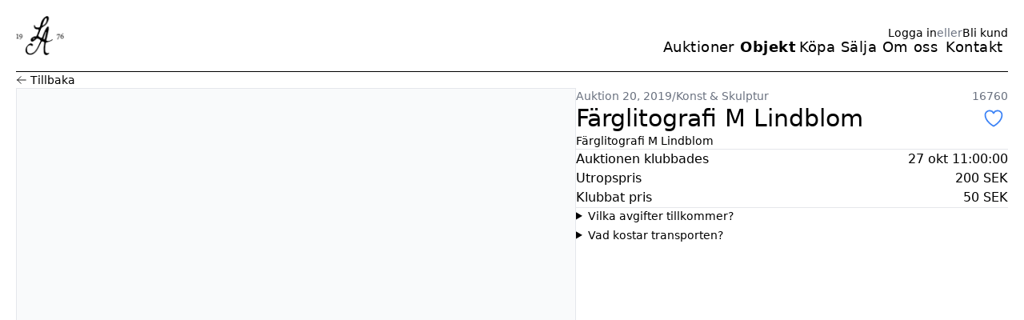

--- FILE ---
content_type: text/html; charset=utf-8
request_url: https://www.luleaauktionsverk.se/objekt/16760
body_size: 3200
content:
<!DOCTYPE html><html lang="sv" class="min-h-screen"><head><meta charSet="utf-8"/><meta name="viewport" content="width=device-width, initial-scale=1"/><link rel="stylesheet" href="/_next/static/css/a57dfa76fb839f06.css" data-precedence="next"/><link rel="preload" as="script" fetchPriority="low" href="/_next/static/chunks/webpack-87b9433dd718614e.js"/><script src="/_next/static/chunks/fd9d1056-1634a50bc7d74fbd.js" async=""></script><script src="/_next/static/chunks/6061-ea832a7192cadc56.js" async=""></script><script src="/_next/static/chunks/main-app-948ceeb404080ad2.js" async=""></script><script src="/_next/static/chunks/bc9e92e6-f2ce608bbf5ce00a.js" async=""></script><script src="/_next/static/chunks/7aa4777d-16f1200093d78ca6.js" async=""></script><script src="/_next/static/chunks/4418-084f1536886f1a33.js" async=""></script><script src="/_next/static/chunks/3034-490853243b13c4f7.js" async=""></script><script src="/_next/static/chunks/1957-9c5b7830cd1278ef.js" async=""></script><script src="/_next/static/chunks/app/layout-7f07c46f96addb1a.js" async=""></script><script src="/_next/static/chunks/8326-94314fcd24c9e9b4.js" async=""></script><script src="/_next/static/chunks/413-6d0a72582f6718f9.js" async=""></script><script src="/_next/static/chunks/app/error-08e293d646735c8a.js" async=""></script><script src="/_next/static/chunks/app/(auth)/layout-04e34d13f0f05440.js" async=""></script><script src="/_next/static/chunks/890-60a4f93e222bb6f2.js" async=""></script><script src="/_next/static/chunks/app/(main)/layout-62ca378dfd29ec84.js" async=""></script><script src="/_next/static/chunks/3188-1963b9d233a66d69.js" async=""></script><script src="/_next/static/chunks/3446-f45f276c52b9696d.js" async=""></script><script src="/_next/static/chunks/3895-edb53143699afc36.js" async=""></script><script src="/_next/static/chunks/1865-1569b294482b7ba0.js" async=""></script><script src="/_next/static/chunks/6608-9516df6822e02163.js" async=""></script><script src="/_next/static/chunks/app/(main)/objekt/%5BuniqueNumber%5D/page-060b80e0d0403373.js" async=""></script><title>Färglitografi M Lindblom (16760) — Luleå Auktionsverk</title><meta name="description" content="Färglitografi M Lindblom"/><meta property="og:title" content="Färglitografi M Lindblom (16760) — Luleå Auktionsverk"/><meta property="og:description" content="Färglitografi M Lindblom"/><meta property="og:url" content="https://www.luleaauktionsverk.se/objekt/16760"/><meta property="og:site_name" content="Luleå Auktionsverk"/><meta property="og:locale" content="sv_SE"/><meta property="og:image" content="https://storage.googleapis.com/lulea-auktionsverk.appspot.com/objects/legacy/obj_16760_main_1200x1200.jpeg"/><meta name="twitter:card" content="summary_large_image"/><meta name="twitter:title" content="Färglitografi M Lindblom (16760) — Luleå Auktionsverk"/><meta name="twitter:description" content="Färglitografi M Lindblom"/><meta name="twitter:image" content="https://storage.googleapis.com/lulea-auktionsverk.appspot.com/objects/legacy/obj_16760_main_1200x1200.jpeg"/><link rel="icon" href="/favicon.ico" type="image/x-icon" sizes="48x48"/><link rel="icon" href="/icon.svg?7aa6157400785981" type="image/svg+xml" sizes="any"/><link rel="apple-touch-icon" href="/apple-icon.png?e3644c4b74493714" type="image/png" sizes="180x180"/><script src="/_next/static/chunks/polyfills-c67a75d1b6f99dc8.js" noModule=""></script></head><body class="min-h-screen"><!--$!--><template data-dgst="NEXT_DYNAMIC_NO_SSR_CODE"></template><!--/$--><script src="/_next/static/chunks/webpack-87b9433dd718614e.js" async=""></script><script>(self.__next_f=self.__next_f||[]).push([0]);self.__next_f.push([2,null])</script><script>self.__next_f.push([1,"1:HL[\"/_next/static/css/a57dfa76fb839f06.css\",\"style\"]\n0:\"$L2\"\n"])</script><script>self.__next_f.push([1,"3:I[33728,[],\"\"]\n5:I[29928,[],\"\"]\n6:I[49604,[\"4358\",\"static/chunks/bc9e92e6-f2ce608bbf5ce00a.js\",\"6220\",\"static/chunks/7aa4777d-16f1200093d78ca6.js\",\"4418\",\"static/chunks/4418-084f1536886f1a33.js\",\"3034\",\"static/chunks/3034-490853243b13c4f7.js\",\"1957\",\"static/chunks/1957-9c5b7830cd1278ef.js\",\"3185\",\"static/chunks/app/layout-7f07c46f96addb1a.js\"],\"AuthContextProvider\"]\n7:I[28057,[\"4358\",\"static/chunks/bc9e92e6-f2ce608bbf5ce00a.js\",\"6220\",\"static/chunks/7aa4777d-16f1200093d78ca6.js\",\"4418\",\"static/chunks/4418"])</script><script>self.__next_f.push([1,"-084f1536886f1a33.js\",\"3034\",\"static/chunks/3034-490853243b13c4f7.js\",\"1957\",\"static/chunks/1957-9c5b7830cd1278ef.js\",\"3185\",\"static/chunks/app/layout-7f07c46f96addb1a.js\"],\"SettingsContextProvider\"]\n8:I[86379,[\"4358\",\"static/chunks/bc9e92e6-f2ce608bbf5ce00a.js\",\"6220\",\"static/chunks/7aa4777d-16f1200093d78ca6.js\",\"4418\",\"static/chunks/4418-084f1536886f1a33.js\",\"3034\",\"static/chunks/3034-490853243b13c4f7.js\",\"1957\",\"static/chunks/1957-9c5b7830cd1278ef.js\",\"3185\",\"static/chunks/app/layout-7f07c46f96addb1a.js\""])</script><script>self.__next_f.push([1,"],\"NotificationContextProvider\"]\n9:I[13719,[\"4358\",\"static/chunks/bc9e92e6-f2ce608bbf5ce00a.js\",\"6220\",\"static/chunks/7aa4777d-16f1200093d78ca6.js\",\"4418\",\"static/chunks/4418-084f1536886f1a33.js\",\"3034\",\"static/chunks/3034-490853243b13c4f7.js\",\"1957\",\"static/chunks/1957-9c5b7830cd1278ef.js\",\"3185\",\"static/chunks/app/layout-7f07c46f96addb1a.js\"],\"LastUsedHeightContextProvider\"]\na:I[56954,[],\"\"]\nb:I[1598,[\"8326\",\"static/chunks/8326-94314fcd24c9e9b4.js\",\"413\",\"static/chunks/413-6d0a72582f6718f9.js\",\"7601\",\"sta"])</script><script>self.__next_f.push([1,"tic/chunks/app/error-08e293d646735c8a.js\"],\"\"]\nc:I[7264,[],\"\"]\nd:I[68326,[\"8326\",\"static/chunks/8326-94314fcd24c9e9b4.js\",\"413\",\"static/chunks/413-6d0a72582f6718f9.js\",\"6695\",\"static/chunks/app/(auth)/layout-04e34d13f0f05440.js\"],\"\"]\ne:I[90413,[\"8326\",\"static/chunks/8326-94314fcd24c9e9b4.js\",\"413\",\"static/chunks/413-6d0a72582f6718f9.js\",\"6695\",\"static/chunks/app/(auth)/layout-04e34d13f0f05440.js\"],\"Image\"]\nf:I[61683,[\"4358\",\"static/chunks/bc9e92e6-f2ce608bbf5ce00a.js\",\"6220\",\"static/chunks/7aa4777d-16f12000"])</script><script>self.__next_f.push([1,"93d78ca6.js\",\"8326\",\"static/chunks/8326-94314fcd24c9e9b4.js\",\"4418\",\"static/chunks/4418-084f1536886f1a33.js\",\"413\",\"static/chunks/413-6d0a72582f6718f9.js\",\"3034\",\"static/chunks/3034-490853243b13c4f7.js\",\"1957\",\"static/chunks/1957-9c5b7830cd1278ef.js\",\"890\",\"static/chunks/890-60a4f93e222bb6f2.js\",\"4095\",\"static/chunks/app/(main)/layout-62ca378dfd29ec84.js\"],\"\"]\n10:I[32848,[\"4358\",\"static/chunks/bc9e92e6-f2ce608bbf5ce00a.js\",\"6220\",\"static/chunks/7aa4777d-16f1200093d78ca6.js\",\"8326\",\"static/chunks/8326-94314f"])</script><script>self.__next_f.push([1,"cd24c9e9b4.js\",\"4418\",\"static/chunks/4418-084f1536886f1a33.js\",\"413\",\"static/chunks/413-6d0a72582f6718f9.js\",\"3034\",\"static/chunks/3034-490853243b13c4f7.js\",\"1957\",\"static/chunks/1957-9c5b7830cd1278ef.js\",\"890\",\"static/chunks/890-60a4f93e222bb6f2.js\",\"4095\",\"static/chunks/app/(main)/layout-62ca378dfd29ec84.js\"],\"\"]\n"])</script><script>self.__next_f.push([1,"12:I[61595,[\"4358\",\"static/chunks/bc9e92e6-f2ce608bbf5ce00a.js\",\"6220\",\"static/chunks/7aa4777d-16f1200093d78ca6.js\",\"8326\",\"static/chunks/8326-94314fcd24c9e9b4.js\",\"4418\",\"static/chunks/4418-084f1536886f1a33.js\",\"3188\",\"static/chunks/3188-1963b9d233a66d69.js\",\"413\",\"static/chunks/413-6d0a72582f6718f9.js\",\"3446\",\"static/chunks/3446-f45f276c52b9696d.js\",\"3895\",\"static/chunks/3895-edb53143699afc36.js\",\"1865\",\"static/chunks/1865-1569b294482b7ba0.js\",\"6608\",\"static/chunks/6608-9516df6822e02163.js\",\"1957\",\"static/chunks/1957-9c5b7830cd1278ef.js\",\"6859\",\"static/chunks/app/(main)/objekt/%5BuniqueNumber%5D/page-060b80e0d0403373.js\"],\"\"]\n"])</script><script>self.__next_f.push([1,"13:I[14263,[\"4358\",\"static/chunks/bc9e92e6-f2ce608bbf5ce00a.js\",\"6220\",\"static/chunks/7aa4777d-16f1200093d78ca6.js\",\"8326\",\"static/chunks/8326-94314fcd24c9e9b4.js\",\"4418\",\"static/chunks/4418-084f1536886f1a33.js\",\"413\",\"static/chunks/413-6d0a72582f6718f9.js\",\"3034\",\"static/chunks/3034-490853243b13c4f7.js\",\"1957\",\"static/chunks/1957-9c5b7830cd1278ef.js\",\"890\",\"static/chunks/890-60a4f93e222bb6f2.js\",\"4095\",\"static/chunks/app/(main)/layout-62ca378dfd29ec84.js\"],\"\"]\n14:I[72626,[\"4358\",\"static/chunks/bc9e92e6-f2c"])</script><script>self.__next_f.push([1,"e608bbf5ce00a.js\",\"6220\",\"static/chunks/7aa4777d-16f1200093d78ca6.js\",\"4418\",\"static/chunks/4418-084f1536886f1a33.js\",\"3034\",\"static/chunks/3034-490853243b13c4f7.js\",\"1957\",\"static/chunks/1957-9c5b7830cd1278ef.js\",\"3185\",\"static/chunks/app/layout-7f07c46f96addb1a.js\"],\"\"]\n"])</script><script>self.__next_f.push([1,"2:[[[\"$\",\"link\",\"0\",{\"rel\":\"stylesheet\",\"href\":\"/_next/static/css/a57dfa76fb839f06.css\",\"precedence\":\"next\",\"crossOrigin\":\"$undefined\"}]],[\"$\",\"$L3\",null,{\"buildId\":\"TvdVsCqDc3xRyco0ZZ1kI\",\"assetPrefix\":\"\",\"initialCanonicalUrl\":\"/objekt/16760\",\"initialTree\":[\"\",{\"children\":[\"(main)\",{\"children\":[\"objekt\",{\"children\":[[\"uniqueNumber\",\"16760\",\"d\"],{\"children\":[\"__PAGE__\",{}]}]}]}]},\"$undefined\",\"$undefined\",true],\"initialHead\":[false,\"$L4\"],\"globalErrorComponent\":\"$5\",\"children\":[null,[\"$\",\"html\",null,{\"lang\":\"sv\",\"className\":\"min-h-screen\",\"children\":[[\"$\",\"head\",null,{}],[\"$\",\"body\",null,{\"className\":\"min-h-screen\",\"suppressHydrationWarning\":true,\"children\":[\"$\",\"$L6\",null,{\"children\":[\"$\",\"$L7\",null,{\"children\":[\"$\",\"$L8\",null,{\"children\":[[\"$\",\"$L9\",null,{\"children\":[\"$\",\"$La\",null,{\"parallelRouterKey\":\"children\",\"segmentPath\":[\"children\"],\"loading\":\"$undefined\",\"loadingStyles\":\"$undefined\",\"hasLoading\":false,\"error\":\"$b\",\"errorStyles\":[],\"template\":[\"$\",\"$Lc\",null,{}],\"templateStyles\":\"$undefined\",\"notFound\":[\"$\",\"div\",null,{\"className\":\"min-h-screen flex flex-col gap-12 items-center justify-center p-10\",\"children\":[[\"$\",\"$Ld\",null,{\"className\":\"$undefined\",\"href\":\"/\",\"children\":[\"$\",\"$Le\",null,{\"className\":\"$undefined\",\"style\":{\"width\":80,\"height\":\"auto\"},\"src\":{\"src\":\"/_next/static/media/logo.440d93f1.png\",\"height\":414,\"width\":512,\"blurDataURL\":\"[data-uri]\",\"blurWidth\":8,\"blurHeight\":6},\"alt\":\"Logotyp\",\"unoptimized\":\"$undefined\",\"priority\":true}]}],[\"$\",\"div\",null,{\"className\":\"flex flex-col gap-3 items-center\",\"children\":[[\"$\",\"h1\",null,{\"className\":\"text-xl font-medium\",\"children\":\"Den här sidan saknas tyvärr\"}],[\"$\",\"p\",null,{\"children\":[\"Vänligen\",\" \",[\"$\",\"$Ld\",null,{\"className\":\"underline\",\"href\":\"/kontakt\",\"children\":\"kontakta oss\"}],\" \",\"om du behöver hjälp.\"]}]]}],[\"$\",\"$Ld\",null,{\"className\":\"underline text-gray-500\",\"href\":\"/\",\"children\":\"Tillbaka hem\"}]]}],\"notFoundStyles\":[],\"childProp\":{\"current\":[null,[\"$\",\"$Lf\",null,{\"children\":[\"$\",\"div\",null,{\"className\":\"flex flex-col items-center gap-8 sm:gap-12\",\"children\":[[\"$\",\"$L10\",null,{}],[\"$\",\"main\",null,{\"className\":\"min-h-screen flex-1 w-full max-w-[1440px] px-5 pb-8 sm:pb-12\",\"children\":[\"$\",\"$La\",null,{\"parallelRouterKey\":\"children\",\"segmentPath\":[\"children\",\"(main)\",\"children\"],\"loading\":\"$undefined\",\"loadingStyles\":\"$undefined\",\"hasLoading\":false,\"error\":\"$undefined\",\"errorStyles\":\"$undefined\",\"template\":[\"$\",\"$Lc\",null,{}],\"templateStyles\":\"$undefined\",\"notFound\":\"$undefined\",\"notFoundStyles\":\"$undefined\",\"childProp\":{\"current\":[\"$\",\"$La\",null,{\"parallelRouterKey\":\"children\",\"segmentPath\":[\"children\",\"(main)\",\"children\",\"objekt\",\"children\"],\"loading\":\"$undefined\",\"loadingStyles\":\"$undefined\",\"hasLoading\":false,\"error\":\"$undefined\",\"errorStyles\":\"$undefined\",\"template\":[\"$\",\"$Lc\",null,{}],\"templateStyles\":\"$undefined\",\"notFound\":\"$undefined\",\"notFoundStyles\":\"$undefined\",\"childProp\":{\"current\":[\"$\",\"$La\",null,{\"parallelRouterKey\":\"children\",\"segmentPath\":[\"children\",\"(main)\",\"children\",\"objekt\",\"children\",[\"uniqueNumber\",\"16760\",\"d\"],\"children\"],\"loading\":\"$undefined\",\"loadingStyles\":\"$undefined\",\"hasLoading\":false,\"error\":\"$undefined\",\"errorStyles\":\"$undefined\",\"template\":[\"$\",\"$Lc\",null,{}],\"templateStyles\":\"$undefined\",\"notFound\":\"$undefined\",\"notFoundStyles\":\"$undefined\",\"childProp\":{\"current\":[\"$L11\",[\"$\",\"$L12\",null,{\"uniqueNumber\":\"16760\"}],null],\"segment\":\"__PAGE__\"},\"styles\":[]}],\"segment\":[\"uniqueNumber\",\"16760\",\"d\"]},\"styles\":[]}],\"segment\":\"objekt\"},\"styles\":[]}]}],[\"$\",\"$L13\",null,{}]]}]}],null],\"segment\":\"(main)\"},\"styles\":[]}]}],[\"$\",\"$L14\",null,{}]]}]}]}]}]]}],null]}]]\n"])</script><script>self.__next_f.push([1,"4:[[\"$\",\"meta\",\"0\",{\"charSet\":\"utf-8\"}],[\"$\",\"title\",\"1\",{\"children\":\"Färglitografi M Lindblom (16760) — Luleå Auktionsverk\"}],[\"$\",\"meta\",\"2\",{\"name\":\"description\",\"content\":\"Färglitografi M Lindblom\"}],[\"$\",\"meta\",\"3\",{\"name\":\"viewport\",\"content\":\"width=device-width, initial-scale=1\"}],[\"$\",\"meta\",\"4\",{\"property\":\"og:title\",\"content\":\"Färglitografi M Lindblom (16760) — Luleå Auktionsverk\"}],[\"$\",\"meta\",\"5\",{\"property\":\"og:description\",\"content\":\"Färglitografi M Lindblom\"}],[\"$\",\"meta\",\"6\",{\"property\":\"og:url\",\"content\":\"https://www.luleaauktionsverk.se/objekt/16760\"}],[\"$\",\"meta\",\"7\",{\"property\":\"og:site_name\",\"content\":\"Luleå Auktionsverk\"}],[\"$\",\"meta\",\"8\",{\"property\":\"og:locale\",\"content\":\"sv_SE\"}],[\"$\",\"meta\",\"9\",{\"property\":\"og:image\",\"content\":\"https://storage.googleapis.com/lulea-auktionsverk.appspot.com/objects/legacy/obj_16760_main_1200x1200.jpeg\"}],[\"$\",\"meta\",\"10\",{\"name\":\"twitter:card\",\"content\":\"summary_large_image\"}],[\"$\",\"meta\",\"11\",{\"name\":\"twitter:title\",\"content\":\"Färglitografi M Lindblom (16760) — Luleå Auktionsverk\"}],[\"$\",\"meta\",\"12\",{\"name\":\"twitter:description\",\"content\":\"Färglitografi M Lindblom\"}],[\"$\",\"meta\",\"13\",{\"name\":\"twitter:image\",\"content\":\"https://storage.googleapis.com/lulea-auktionsverk.appspot.com/objects/legacy/obj_16760_main_1200x1200.jpeg\"}],[\"$\",\"link\",\"14\",{\"rel\":\"icon\",\"href\":\"/favicon.ico\",\"type\":\"image/x-icon\",\"sizes\":\"48x48\"}],[\"$\",\"link\",\"15\",{\"rel\":\"icon\",\"href\":\"/icon.svg?7aa6157400785981\",\"type\":\"image/svg+xml\",\"sizes\":\"any\"}],[\"$\",\"link\",\"16\",{\"rel\":\"apple-touch-icon\",\"href\":\"/apple-icon.png?e3644c4b74493714\",\"type\":\"image/png\",\"sizes\":\"180x180\"}]]\n"])</script><script>self.__next_f.push([1,"11:null\n"])</script></body></html>

--- FILE ---
content_type: text/plain; charset=utf-8
request_url: https://firestore.googleapis.com/google.firestore.v1.Firestore/Listen/channel?VER=8&database=projects%2Flulea-auktionsverk%2Fdatabases%2F(default)&RID=79266&CVER=22&X-HTTP-Session-Id=gsessionid&zx=khrbuhzc70z1&t=1
body_size: -135
content:
51
[[0,["c","4iVPQwo3L2t3Wqjm_UVlfw","",8,12,30000]]]


--- FILE ---
content_type: application/javascript; charset=utf-8
request_url: https://www.luleaauktionsverk.se/_next/static/chunks/543-58736ec8851029d5.js
body_size: 4752
content:
"use strict";(self.webpackChunk_N_E=self.webpackChunk_N_E||[]).push([[543],{50517:function(e,t,n){n.d(t,{h:function(){return AuctionStatusBadge}});var a=n(57437),i=n(5817);let AuctionStatusBadge=e=>{let{hit:t,isPublic:n=!1}=e;return n?(0,a.jsx)(a.Fragment,{children:t.isPublished?t.isEnded?(0,a.jsx)(i.Z,{label:"Avslutad",variant:"yellow"}):(0,a.jsx)(i.Z,{label:"Budgivning p\xe5g\xe5r",variant:"green"}):(0,a.jsx)(i.Z,{label:"Inl\xe4mning p\xe5g\xe5r",variant:"blue"})}):(0,a.jsx)(a.Fragment,{children:t.isPublished?t.isEnded?(0,a.jsx)(i.Z,{label:"Avslutad",variant:"green"}):(0,a.jsx)(i.Z,{label:"Publicerad",variant:"blue"}):(0,a.jsx)(i.Z,{label:"Ej publicerad",variant:"red"})})}},78077:function(e,t,n){var a=n(57437),i=n(2265),r=n(55775),s=n(98704);t.Z=e=>{let{amount:t,className:n,withoutSuffix:l=!1}=e,c=i.useMemo(()=>(0,s.K)(t),[t]);return(0,a.jsxs)("span",{className:(0,r.A)("whitespace-nowrap",n),children:[c,l?"":" SEK"]})}},95177:function(e,t,n){var a=n(57437),i=n(2265),r=n(16691),s=n.n(r),l=n(55775),c=n(5910);t.Z=e=>{let{uuid:t,alt:n,size:r,srcSize:o,customSrc:u,withLinkToOriginal:d,className:m,imageClassName:x}=e,[h,g]=i.useState(!1),p=(0,l.A)("aspect-square object-contain bg-gray-50 border border-grey-200",x);if(!t||h)return(0,a.jsx)("div",{className:(0,l.A)(p,"w-full flex items-center justify-center text-gray-500 overflow-hidden text-center",m),style:{maxWidth:r,maxHeight:r},children:(0,a.jsxs)("p",{className:(0,l.A)("whitespace-normal","thumbnail"===o&&"text-[9px] leading-tight"),children:["Bild ","thumbnail"!==o?"kommer ":"","inom kort"]})});let renderImage=()=>(0,a.jsx)(s(),{className:(0,l.A)(p,!d&&m),src:null!=u?u:(0,c.y)(t,o),alt:n,width:r,height:r,onError:()=>g(!0)});return d?(0,a.jsx)("a",{className:(0,l.A)("cursor-zoom-in",m),href:(0,c.y)(t,"large"),target:"_blank",children:renderImage()}):renderImage()}},5817:function(e,t,n){var a=n(57437),i=n(55775),r=n(37679);t.Z=e=>{let{label:t,variant:n,className:s}=e;return(0,a.jsx)("span",{className:(0,i.A)("py-1 px-1.5 text-sm leading-none truncate rounded-[4px]",r.Z[n],s),children:t})}},22105:function(e,t,n){n.d(t,{K:function(){return TimeLeftRenderer}});var a=n(57437),i=n(2265),r=n(55775),s=n(94362);let TimeLeftRenderer=e=>{let{time:t,className:n}=e,[l,c]=i.useState(0),o=t?(0,s.ni)(t):void 0,u=o?o.includes("minut")||o.includes("sekund"):void 0;if(i.useEffect(()=>{if(!u)return;let e=setInterval(()=>c(l+1),1e3);return()=>clearInterval(e)}),!t||!o)return(0,a.jsx)(a.Fragment,{children:"Ingen sluttid"});let d="number"==typeof t?new Date(1e3*t):t;if(o.includes("sedan"))return(0,a.jsx)("time",{dateTime:d.toISOString(),children:(0,s.L0)(t,"dateYear")});let m=1e3*Math.ceil(Date.now()/1e3)>=d.getTime();return(0,a.jsx)("span",{className:(0,r.A)(u&&"text-red-600",n),children:m?"Klubbas...":o},l)}},68304:function(e,t,n){var a=n(57437);n(2265);var i=n(61396),r=n.n(i),s=n(80372),l=n(49604),c=n(55775),o=n(62125);t.Z=e=>{let{href:t,children:n,onFormSearchableClick:i,publicActions:s,editHref:u,withFlexibleHeight:d=!1,isFormSearchableSelected:m=!1}=e,{profile:x}=(0,l.useAuthContext)(),h=s||x&&x.isAdmin&&u;return(0,a.jsxs)("div",{className:(0,c.A)("w-full flex items-center gap-3 bg-gray-100",!m&&"hover:bg-gray-200"),children:[(0,a.jsxs)("div",{className:(0,c.A)("relative w-full flex-1 flex items-center gap-3 truncate",d?"p-1.5 sm:p-3":"h-9 sm:h-11 px-2 sm:px-3"),children:[n,!m&&(i?(0,a.jsx)("button",{className:"absolute inset-0",onClick:i}):t?(0,a.jsx)(r(),{className:"absolute inset-0",href:t,prefetch:!1}):null)]}),!m&&h&&(0,a.jsxs)("div",{className:"flex-none flex items-center sm:p-1.5",children:[null==s?void 0:s.map(e=>(0,a.jsx)(PublicAction,{action:e,onFormSearchableClick:i},e.id)),x&&x.isAdmin&&u&&(0,a.jsx)(r(),{className:"hidden sm:inline hover:text-black/50 p-1.5",href:u,target:i?"_blank":void 0,prefetch:!1,title:"Redigera",children:(0,a.jsx)(o.Z,{className:"w-5 h-5"})})]})]})};let PublicAction=e=>{let{action:t,onFormSearchableClick:n}=e,i=s.c[t.icon],l=(0,c.A)("hover:text-black/50 p-1.5","watch"===t.id&&"text-blue-500 hover:text-blue-500/50"),renderIcon=()=>(0,a.jsx)(i,{className:"w-5 h-5"});return t.href?(0,a.jsx)(r(),{className:l,href:t.href,target:n?"_blank":void 0,prefetch:!1,title:t.title,children:renderIcon()},t.id):(0,a.jsx)("button",{className:l,onClick:t.onClick,title:t.title,children:renderIcon()},t.id)}},32060:function(e,t,n){var a=n(57437),i=n(55775);t.Z=e=>{let{children:t,variant:n,className:r}=e;return(0,a.jsx)("span",{className:(0,i.A)("inline-block leading-tight truncate","primary"===n&&"flex-1 font-medium","secondary"===n&&"text-sm text-gray-500",r),children:t})}},9931:function(e,t,n){n.d(t,{_:function(){return ObjectHitItem}});var a=n(57437),i=n(2265),r=n(5925),s=n(38889),l=n(61396),c=n.n(l),o=n(78077),u=n(80372),d=n(68304),m=n(32060),x=n(95177),h=n(72703),g=n(5817),p=n(22105),f=n(81957),b=n(67650),j=n(76110),v=n(80902),k=n(49604),N=n(94362),y=n(37679);t.Z=e=>{let{hit:t,onFormSearchableClick:n,isFormSearchableSelected:l=!1}=e,{profile:c}=(0,k.useAuthContext)(),{getLink:o}=(0,j.Z)("objects"),{icon:u,handleClick:y}=(0,v.q)(t),A=c&&c.isAdmin,[Z,S]=(0,i.useState)(t.isDelivered),[w,C]=(0,i.useState)(t.deliveryMethod),[B,I]=(0,i.useState)(t.deliveredAt),D=(0,i.useRef)(null),T=(0,s.useReactToPrint)({content:()=>A?D.current:null,documentTitle:"etikett-".concat(t.uniqueNumber),pageStyle:"@page { size: 28.9mm 62mm; }"}),E=i.useCallback(async()=>{let e=!Z,n="".concat(!1===e?"ej ":"").concat("shipping"===w?"skickat":"utl\xe4mnat"),a=confirm("Markera ".concat(t.name," som ").concat(n,"?"));if(!a)return;let i=!0===e?new Date:null;try{await (0,b.gU)(f.O,t.id,{isDelivered:e,deliveredAt:i}),S(e),I(i?i.getTime()/1e3:void 0),r.Am.success("Objektet har markerats som ".concat(n,"."))}catch(e){r.Am.error("N\xe5got gick fel n\xe4r objektet skulle uppdateras."),console.error(e)}},[w,t.id,t.name,Z]),F=i.useCallback(async()=>{let e="pickUp"===w?"shipping":"pickUp",n="pickUp"===e?"upph\xe4mtning":"transport",a=confirm("\xc4ndra leveransmetoden f\xf6r ".concat(t.name," till ").concat(n,"?"));if(a)try{await (0,b.gU)(f.O,t.id,{deliveryMethod:e}),C(e),r.Am.success("Leveransmetoden har \xe4ndrats till ".concat(n,"."))}catch(e){r.Am.error("N\xe5got gick fel n\xe4r leveransmetoden skulle uppdateras."),console.error(e)}},[w,t.id,t.name]),U=i.useMemo(()=>A?[{id:"isDelivered",icon:Z?"xmark":"check",title:Z?"Markera som ej utl\xe4mnat":"Markera som utl\xe4mnat",onClick:E},{id:"deliveryMethod",icon:"pickUp"===w?"shipping":"pickUp",title:"\xc4ndra leveransmetod",onClick:F},{id:"printLabel",icon:"print",title:"Skriv ut etikett",onClick:T}]:[{id:"watch",icon:u,title:"heart"===u?"Bevaka objekt":"Sluta bevaka",onClick:y}],[w,F,E,y,T,A,Z,u]);return(0,a.jsxs)(d.Z,{href:o("/objekt/".concat(t.uniqueNumber)),publicActions:U,editHref:"/admin/objekt/".concat(t.uniqueNumber,"/redigera"),withFlexibleHeight:!l,onFormSearchableClick:n,isFormSearchableSelected:l,children:[l?(0,a.jsx)(m.Z,{className:"font-mono",variant:"secondary",children:t.uniqueNumber}):(0,a.jsx)(x.Z,{className:"flex-none",uuid:t.imageUUIDs[0],alt:t.name,srcSize:"thumbnail",size:40}),(0,a.jsxs)("div",{className:"flex-1 flex flex-col gap-1 truncate",children:[(0,a.jsx)(m.Z,{className:"w-full",variant:"primary",children:t.name}),!l&&(0,a.jsxs)(m.Z,{variant:"secondary",children:[(0,a.jsxs)("span",{className:"hidden sm:inline",children:[t.uniqueNumber," – "]}),A?(0,N.L0)(t.endingAt,"timeDateSec"):(0,a.jsx)(p.K,{time:t.endingAt})]})]}),!l&&(0,a.jsxs)("div",{className:"flex-none hidden sm:flex items-center gap-3",children:[(0,a.jsx)(BidStatusBadge,{hit:t}),A&&t.placementNumber&&(0,a.jsx)(g.Z,{variant:"blue",label:"P".concat(t.placementNumber)}),A&&t.isEnded&&(0,a.jsx)(DeliveryStatusBadge,{deliveryMethod:w,deliveredAt:B}),(0,a.jsx)(m.Z,{variant:"primary",children:(0,a.jsx)(CurrentBidText,{hit:t})})]}),A&&(0,a.jsx)(h.Z,{ref:D,uniqueNumber:t.uniqueNumber,name:t.name,estimateAmount:t.estimateAmount,endingAt:t.endingAt})]})};let ObjectHitItem=e=>{let{hit:t}=e,{getLink:n}=(0,j.Z)("objects"),{icon:i,handleClick:r}=(0,v.q)(t),s=u.c[i],l=n("/objekt/".concat(t.uniqueNumber));return(0,a.jsxs)("div",{className:"flex flex-col group",children:[(0,a.jsxs)("div",{className:"relative aspect-square bg-gray-200",children:[(0,a.jsx)(x.Z,{uuid:t.imageUUIDs[0],alt:t.name,srcSize:"small",size:400}),(0,a.jsx)(c(),{className:"absolute inset-0",href:l,prefetch:!1}),(0,a.jsxs)("div",{className:"absolute inset-x-2 bottom-2 gap-2 flex flex-row-reverse items-end justify-between pointer-events-none",children:[(0,a.jsx)("button",{className:"group/button opacity-100 sm:opacity-0 group-hover:opacity-100 focus:opacity-100 p-1 bg-blue-200/25 rounded-md pointer-events-auto",onClick:r,children:(0,a.jsx)(s,{className:"w-5 h-5 text-blue-500 group-hover/button:text-blue-500/50"})}),(0,a.jsx)(BidStatusBadge,{hit:t})]})]}),(0,a.jsxs)(c(),{className:"flex-1 flex flex-col gap-4 pt-4",href:l,tabIndex:-1,prefetch:!1,children:[(0,a.jsx)(m.Z,{className:"whitespace-normal mb-auto line-clamp-3",variant:"primary",children:t.name}),(0,a.jsxs)("div",{className:"flex flex-col gap-2",children:[(0,a.jsx)(m.Z,{variant:"secondary",children:(0,a.jsx)(CurrentBidText,{hit:t})}),(0,a.jsx)(m.Z,{variant:"secondary",children:(0,a.jsx)(p.K,{time:t.endingAt})})]})]})]})},DeliveryStatusBadge=e=>{let{deliveryMethod:t,deliveredAt:n}=e,i="shipping"===t,r=n?" ".concat((0,N.L0)(n,"dateYear")):"";return n?(0,a.jsx)(g.Z,{variant:"green",label:"".concat(i?"Skickat":"H\xe4mtat").concat(r)}):(0,a.jsx)(g.Z,{variant:"red",label:i?"Ska skickas":"Ej h\xe4mtat"})},BidStatusBadge=e=>{let{hit:t}=e,{profile:n}=(0,k.useAuthContext)(),r=i.useMemo(()=>(0,y.T)(t,n),[t,n]);return r?(0,a.jsx)(g.Z,{label:r.label,variant:r.variant}):null},CurrentBidText=e=>{let{hit:t}=e,{hammerAmount:n,leadingBidAmount:i,totalBidCount:r,estimateAmount:s}=t;return(0,a.jsx)("span",{className:"text-black font-medium",children:0===n?(0,a.jsx)(a.Fragment,{children:t.totalBidCount?"\xc5ter":"Inga bud"}):n?(0,a.jsxs)(a.Fragment,{children:["Klubbat ",(0,a.jsx)(o.Z,{amount:n})]}):i?(0,a.jsxs)(a.Fragment,{children:[(0,a.jsx)(o.Z,{amount:i})," ",(0,a.jsxs)("span",{children:["(",r," bud)"]})]}):(0,a.jsxs)("span",{className:"text-gray-500",children:["Utrop ",(0,a.jsx)(o.Z,{amount:s})]})})}},72703:function(e,t,n){var a=n(57437),i=n(2265),r=n(7747),s=n(98704),l=n(94362);let c=i.forwardRef(function(e,t){let{uniqueNumber:n,name:i,estimateAmount:c,endingAt:o}=e;return(0,a.jsxs)("div",{ref:t,className:"hidden print:flex w-[23mm] h-[56mm] m-[3mm] flex-col justify-between",children:[(0,a.jsxs)("div",{className:"flex flex-col gap-2",children:[(0,a.jsx)("span",{className:"text-xl font-mono leading-tight",children:n}),(0,a.jsx)("p",{className:"text-sm leading-tight line-clamp-4 hyphens-auto overflow-hidden",children:i})]}),(0,a.jsxs)("div",{className:"flex-none flex flex-col gap-2",children:[o&&(0,a.jsx)("p",{className:"text-xs",children:(0,l.L0)(o,"timeDate")}),(0,a.jsx)(r.ZP,{style:{height:"auto",maxWidth:"50%",width:"100%"},value:"https://luleaauktionsverk.se/objekt/".concat(n)}),(0,a.jsxs)("div",{className:"flex flex-col",children:[(0,a.jsx)("span",{className:"text-xs leading-tight text-gray-500",children:"Utropspris"}),(0,a.jsxs)("span",{className:"text-sm leading-tight",children:[(0,s.K)(c)," SEK"]})]})]})]})});t.Z=c},76110:function(e,t,n){var a=n(2265),i=n(24033),r=n(49604);let s=["objects","profiles"],l=["invoices","salesMissions"];t.Z=e=>{let t=(0,i.usePathname)(),{profile:n}=(0,r.useAuthContext)(),c=a.useMemo(()=>{if(t.startsWith("/admin")&&!s.includes(e))return"/admin";if(t.startsWith("/kunder/")&&l.includes(e)){let e=t.split("/")[2];return"/kunder/".concat(e)}return""},[e,t]),o=a.useCallback(t=>n&&n.isAdmin&&"profiles"===e&&t.startsWith("/kunder/")?"".concat(c+t,"/att-hamta"):c+t,[e,c,n]);return{getLink:o}}},80902:function(e,t,n){n.d(t,{q:function(){return useObjectWatchListButton}});var a=n(2265),i=n(24033),r=n(49604),s=n(38583);let useObjectWatchListButton=e=>{let t=(0,i.useRouter)(),n=(0,i.usePathname)(),{profile:l}=(0,r.useAuthContext)(),[c,o]=a.useState(!1),[u,d]=a.useState(null),m=a.useMemo(()=>l&&e&&e.watchedBy.includes(l.id),[e,l]),x=(null!=u?u:m)?"heartSolid":"heart",h=a.useCallback(async()=>{if(!e||!l||c){t.push("/logga-in?from=".concat(encodeURIComponent(n)));return}let a=!(null!=u?u:m);o(!0),d(a),(0,s._)("/api/objects/".concat(e.id,"/watch"),{method:a?"PUT":"DELETE",toasts:{id:e.id,success:"Du bevakar ".concat(a?"nu":"inte l\xe4ngre"," ").concat(e.name,"."),error:"N\xe5got gick fel n\xe4r vi skulle uppdatera din bevakningslista."}},()=>{o(!1)},()=>{d(m),o(!1)})},[m,u,c,e,n,l,t]);return{icon:x,handleClick:h}}},56267:function(e,t,n){n.d(t,{If:function(){return i},XW:function(){return getFormattedDateOrRange},io:function(){return auctionSort}});var a=n(94362);let i=22e6;function getFormattedDateOrRange(e){var t;return(0,a.s4)(e.startingAt,null!==(t=e.endingAt)&&void 0!==t?t:void 0,e.endingAt?"dateYear":"dayDateYear")}function auctionSort(e,t){var n,a;return(e.isEnded===t.isEnded?0:e.isEnded?1:-1)||(null!==(n=e.endingAt)&&void 0!==n?n:e.startingAt).getTime()-(null!==(a=t.endingAt)&&void 0!==a?a:t.startingAt).getTime()}},98704:function(e,t,n){n.d(t,{K:function(){return getFormattedCurrencyString}});let getFormattedCurrencyString=e=>{let t=new Intl.NumberFormat("sv-SE",{minimumFractionDigits:2,maximumFractionDigits:2}).format(e/100),n=t.endsWith(",00")?t.slice(0,-3):t;return"−0"===n?"0":n}},5910:function(e,t,n){n.d(t,{OR:function(){return a},Q7:function(){return i},cy:function(){return sortedByWinning},y:function(){return getObjectImageURL}});let a=7;function sortedByWinning(){let e=arguments.length>0&&void 0!==arguments[0]?arguments[0]:[];return e.sort((e,t)=>t.bidAmount-e.bidAmount||e.originalTimestamp.getTime()-t.originalTimestamp.getTime())}let i={thumbnail:"100x100",small:"400x400",large:"1200x1200"},getObjectImageURL=(e,t)=>{if(!e)return"";let n="lulea-auktionsverk.appspot.com",a="".concat(e,"_").concat(i[t],".jpeg");return e.startsWith("obj_")?"https://storage.googleapis.com/".concat(n,"/objects/legacy/").concat(a):"https://storage.googleapis.com/".concat(n,"/objects/").concat(a)}}}]);

--- FILE ---
content_type: application/javascript; charset=utf-8
request_url: https://www.luleaauktionsverk.se/_next/static/chunks/bc9e92e6-f2ce608bbf5ce00a.js
body_size: 59873
content:
"use strict";(self.webpackChunk_N_E=self.webpackChunk_N_E||[]).push([[4358],{99978:function(e,t,r){r.d(t,{Ab:function(){return arrayRemove},IO:function(){return query},JU:function(){return doc},Jm:function(){return documentId},LV:function(){return initializeFirestore},PL:function(){return getDocs},QT:function(){return getDoc},Xo:function(){return orderBy},Yp:function(){return getCountFromServer},ar:function(){return where},b9:function(){return limit},cf:function(){return onSnapshot},hJ:function(){return collection},pl:function(){return setDoc},r7:function(){return updateDoc},vr:function(){return arrayUnion}});var n,i,s=r(13626),a=r(45538),o=r(56914),l=r(8745),u=r(30613),c=r(62601);let _="@firebase/firestore";/**
 * @license
 * Copyright 2017 Google LLC
 *
 * Licensed under the Apache License, Version 2.0 (the "License");
 * you may not use this file except in compliance with the License.
 * You may obtain a copy of the License at
 *
 *   http://www.apache.org/licenses/LICENSE-2.0
 *
 * Unless required by applicable law or agreed to in writing, software
 * distributed under the License is distributed on an "AS IS" BASIS,
 * WITHOUT WARRANTIES OR CONDITIONS OF ANY KIND, either express or implied.
 * See the License for the specific language governing permissions and
 * limitations under the License.
 */let User=class User{constructor(e){this.uid=e}isAuthenticated(){return null!=this.uid}toKey(){return this.isAuthenticated()?"uid:"+this.uid:"anonymous-user"}isEqual(e){return e.uid===this.uid}};User.UNAUTHENTICATED=new User(null),User.GOOGLE_CREDENTIALS=new User("google-credentials-uid"),User.FIRST_PARTY=new User("first-party-uid"),User.MOCK_USER=new User("mock-user");/**
 * @license
 * Copyright 2017 Google LLC
 *
 * Licensed under the Apache License, Version 2.0 (the "License");
 * you may not use this file except in compliance with the License.
 * You may obtain a copy of the License at
 *
 *   http://www.apache.org/licenses/LICENSE-2.0
 *
 * Unless required by applicable law or agreed to in writing, software
 * distributed under the License is distributed on an "AS IS" BASIS,
 * WITHOUT WARRANTIES OR CONDITIONS OF ANY KIND, either express or implied.
 * See the License for the specific language governing permissions and
 * limitations under the License.
 */let h="10.7.2",d=new o.Yd("@firebase/firestore");function __PRIVATE_getLogLevel(){return d.logLevel}function __PRIVATE_logDebug(e,...t){if(d.logLevel<=o.in.DEBUG){let r=t.map(__PRIVATE_argToString);d.debug(`Firestore (${h}): ${e}`,...r)}}function __PRIVATE_logError(e,...t){if(d.logLevel<=o.in.ERROR){let r=t.map(__PRIVATE_argToString);d.error(`Firestore (${h}): ${e}`,...r)}}function __PRIVATE_logWarn(e,...t){if(d.logLevel<=o.in.WARN){let r=t.map(__PRIVATE_argToString);d.warn(`Firestore (${h}): ${e}`,...r)}}function __PRIVATE_argToString(e){if("string"==typeof e)return e;try{/**
 * @license
 * Copyright 2020 Google LLC
 *
 * Licensed under the Apache License, Version 2.0 (the "License");
 * you may not use this file except in compliance with the License.
 * You may obtain a copy of the License at
 *
 *   http://www.apache.org/licenses/LICENSE-2.0
 *
 * Unless required by applicable law or agreed to in writing, software
 * distributed under the License is distributed on an "AS IS" BASIS,
 * WITHOUT WARRANTIES OR CONDITIONS OF ANY KIND, either express or implied.
 * See the License for the specific language governing permissions and
 * limitations under the License.
 */return JSON.stringify(e)}catch(t){return e}}/**
 * @license
 * Copyright 2017 Google LLC
 *
 * Licensed under the Apache License, Version 2.0 (the "License");
 * you may not use this file except in compliance with the License.
 * You may obtain a copy of the License at
 *
 *   http://www.apache.org/licenses/LICENSE-2.0
 *
 * Unless required by applicable law or agreed to in writing, software
 * distributed under the License is distributed on an "AS IS" BASIS,
 * WITHOUT WARRANTIES OR CONDITIONS OF ANY KIND, either express or implied.
 * See the License for the specific language governing permissions and
 * limitations under the License.
 */function fail(e="Unexpected state"){let t=`FIRESTORE (${h}) INTERNAL ASSERTION FAILED: `+e;throw __PRIVATE_logError(t),Error(t)}/**
 * @license
 * Copyright 2017 Google LLC
 *
 * Licensed under the Apache License, Version 2.0 (the "License");
 * you may not use this file except in compliance with the License.
 * You may obtain a copy of the License at
 *
 *   http://www.apache.org/licenses/LICENSE-2.0
 *
 * Unless required by applicable law or agreed to in writing, software
 * distributed under the License is distributed on an "AS IS" BASIS,
 * WITHOUT WARRANTIES OR CONDITIONS OF ANY KIND, either express or implied.
 * See the License for the specific language governing permissions and
 * limitations under the License.
 */let m={OK:"ok",CANCELLED:"cancelled",UNKNOWN:"unknown",INVALID_ARGUMENT:"invalid-argument",DEADLINE_EXCEEDED:"deadline-exceeded",NOT_FOUND:"not-found",ALREADY_EXISTS:"already-exists",PERMISSION_DENIED:"permission-denied",UNAUTHENTICATED:"unauthenticated",RESOURCE_EXHAUSTED:"resource-exhausted",FAILED_PRECONDITION:"failed-precondition",ABORTED:"aborted",OUT_OF_RANGE:"out-of-range",UNIMPLEMENTED:"unimplemented",INTERNAL:"internal",UNAVAILABLE:"unavailable",DATA_LOSS:"data-loss"};let FirestoreError=class FirestoreError extends l.ZR{constructor(e,t){super(e,t),this.code=e,this.message=t,this.toString=()=>`${this.name}: [code=${this.code}]: ${this.message}`}};/**
 * @license
 * Copyright 2017 Google LLC
 *
 * Licensed under the Apache License, Version 2.0 (the "License");
 * you may not use this file except in compliance with the License.
 * You may obtain a copy of the License at
 *
 *   http://www.apache.org/licenses/LICENSE-2.0
 *
 * Unless required by applicable law or agreed to in writing, software
 * distributed under the License is distributed on an "AS IS" BASIS,
 * WITHOUT WARRANTIES OR CONDITIONS OF ANY KIND, either express or implied.
 * See the License for the specific language governing permissions and
 * limitations under the License.
 */let __PRIVATE_Deferred=class __PRIVATE_Deferred{constructor(){this.promise=new Promise((e,t)=>{this.resolve=e,this.reject=t})}};/**
 * @license
 * Copyright 2017 Google LLC
 *
 * Licensed under the Apache License, Version 2.0 (the "License");
 * you may not use this file except in compliance with the License.
 * You may obtain a copy of the License at
 *
 *   http://www.apache.org/licenses/LICENSE-2.0
 *
 * Unless required by applicable law or agreed to in writing, software
 * distributed under the License is distributed on an "AS IS" BASIS,
 * WITHOUT WARRANTIES OR CONDITIONS OF ANY KIND, either express or implied.
 * See the License for the specific language governing permissions and
 * limitations under the License.
 */let __PRIVATE_OAuthToken=class __PRIVATE_OAuthToken{constructor(e,t){this.user=t,this.type="OAuth",this.headers=new Map,this.headers.set("Authorization",`Bearer ${e}`)}};let __PRIVATE_EmptyAuthCredentialsProvider=class __PRIVATE_EmptyAuthCredentialsProvider{getToken(){return Promise.resolve(null)}invalidateToken(){}start(e,t){e.enqueueRetryable(()=>t(User.UNAUTHENTICATED))}shutdown(){}};let __PRIVATE_FirebaseAuthCredentialsProvider=class __PRIVATE_FirebaseAuthCredentialsProvider{constructor(e){this.t=e,this.currentUser=User.UNAUTHENTICATED,this.i=0,this.forceRefresh=!1,this.auth=null}start(e,t){let r=this.i,__PRIVATE_guardedChangeListener=e=>this.i!==r?(r=this.i,t(e)):Promise.resolve(),n=new __PRIVATE_Deferred;this.o=()=>{this.i++,this.currentUser=this.u(),n.resolve(),n=new __PRIVATE_Deferred,e.enqueueRetryable(()=>__PRIVATE_guardedChangeListener(this.currentUser))};let __PRIVATE_awaitNextToken=()=>{let t=n;e.enqueueRetryable(async()=>{await t.promise,await __PRIVATE_guardedChangeListener(this.currentUser)})},__PRIVATE_registerAuth=e=>{__PRIVATE_logDebug("FirebaseAuthCredentialsProvider","Auth detected"),this.auth=e,this.auth.addAuthTokenListener(this.o),__PRIVATE_awaitNextToken()};this.t.onInit(e=>__PRIVATE_registerAuth(e)),setTimeout(()=>{if(!this.auth){let e=this.t.getImmediate({optional:!0});e?__PRIVATE_registerAuth(e):(__PRIVATE_logDebug("FirebaseAuthCredentialsProvider","Auth not yet detected"),n.resolve(),n=new __PRIVATE_Deferred)}},0),__PRIVATE_awaitNextToken()}getToken(){let e=this.i,t=this.forceRefresh;return this.forceRefresh=!1,this.auth?this.auth.getToken(t).then(t=>this.i!==e?(__PRIVATE_logDebug("FirebaseAuthCredentialsProvider","getToken aborted due to token change."),this.getToken()):t?("string"==typeof t.accessToken||fail(),new __PRIVATE_OAuthToken(t.accessToken,this.currentUser)):null):Promise.resolve(null)}invalidateToken(){this.forceRefresh=!0}shutdown(){this.auth&&this.auth.removeAuthTokenListener(this.o)}u(){let e=this.auth&&this.auth.getUid();return null===e||"string"==typeof e||fail(),new User(e)}};let __PRIVATE_FirstPartyToken=class __PRIVATE_FirstPartyToken{constructor(e,t,r){this.l=e,this.h=t,this.P=r,this.type="FirstParty",this.user=User.FIRST_PARTY,this.I=new Map}T(){return this.P?this.P():null}get headers(){this.I.set("X-Goog-AuthUser",this.l);let e=this.T();return e&&this.I.set("Authorization",e),this.h&&this.I.set("X-Goog-Iam-Authorization-Token",this.h),this.I}};let __PRIVATE_FirstPartyAuthCredentialsProvider=class __PRIVATE_FirstPartyAuthCredentialsProvider{constructor(e,t,r){this.l=e,this.h=t,this.P=r}getToken(){return Promise.resolve(new __PRIVATE_FirstPartyToken(this.l,this.h,this.P))}start(e,t){e.enqueueRetryable(()=>t(User.FIRST_PARTY))}shutdown(){}invalidateToken(){}};let AppCheckToken=class AppCheckToken{constructor(e){this.value=e,this.type="AppCheck",this.headers=new Map,e&&e.length>0&&this.headers.set("x-firebase-appcheck",this.value)}};let __PRIVATE_FirebaseAppCheckTokenProvider=class __PRIVATE_FirebaseAppCheckTokenProvider{constructor(e){this.A=e,this.forceRefresh=!1,this.appCheck=null,this.R=null}start(e,t){let onTokenChanged=e=>{null!=e.error&&__PRIVATE_logDebug("FirebaseAppCheckTokenProvider",`Error getting App Check token; using placeholder token instead. Error: ${e.error.message}`);let r=e.token!==this.R;return this.R=e.token,__PRIVATE_logDebug("FirebaseAppCheckTokenProvider",`Received ${r?"new":"existing"} token.`),r?t(e.token):Promise.resolve()};this.o=t=>{e.enqueueRetryable(()=>onTokenChanged(t))};let __PRIVATE_registerAppCheck=e=>{__PRIVATE_logDebug("FirebaseAppCheckTokenProvider","AppCheck detected"),this.appCheck=e,this.appCheck.addTokenListener(this.o)};this.A.onInit(e=>__PRIVATE_registerAppCheck(e)),setTimeout(()=>{if(!this.appCheck){let e=this.A.getImmediate({optional:!0});e?__PRIVATE_registerAppCheck(e):__PRIVATE_logDebug("FirebaseAppCheckTokenProvider","AppCheck not yet detected")}},0)}getToken(){let e=this.forceRefresh;return this.forceRefresh=!1,this.appCheck?this.appCheck.getToken(e).then(e=>e?("string"==typeof e.token||fail(),this.R=e.token,new AppCheckToken(e.token)):null):Promise.resolve(null)}invalidateToken(){this.forceRefresh=!0}shutdown(){this.appCheck&&this.appCheck.removeTokenListener(this.o)}};/**
 * @license
 * Copyright 2017 Google LLC
 *
 * Licensed under the Apache License, Version 2.0 (the "License");
 * you may not use this file except in compliance with the License.
 * You may obtain a copy of the License at
 *
 *   http://www.apache.org/licenses/LICENSE-2.0
 *
 * Unless required by applicable law or agreed to in writing, software
 * distributed under the License is distributed on an "AS IS" BASIS,
 * WITHOUT WARRANTIES OR CONDITIONS OF ANY KIND, either express or implied.
 * See the License for the specific language governing permissions and
 * limitations under the License.
 */let __PRIVATE_AutoId=class __PRIVATE_AutoId{static newId(){let e="ABCDEFGHIJKLMNOPQRSTUVWXYZabcdefghijklmnopqrstuvwxyz0123456789",t=Math.floor(256/e.length)*e.length,r="";for(;r.length<20;){let n=/**
 * @license
 * Copyright 2020 Google LLC
 *
 * Licensed under the Apache License, Version 2.0 (the "License");
 * you may not use this file except in compliance with the License.
 * You may obtain a copy of the License at
 *
 *   http://www.apache.org/licenses/LICENSE-2.0
 *
 * Unless required by applicable law or agreed to in writing, software
 * distributed under the License is distributed on an "AS IS" BASIS,
 * WITHOUT WARRANTIES OR CONDITIONS OF ANY KIND, either express or implied.
 * See the License for the specific language governing permissions and
 * limitations under the License.
 */function(e){let t="undefined"!=typeof self&&(self.crypto||self.msCrypto),r=new Uint8Array(e);if(t&&"function"==typeof t.getRandomValues)t.getRandomValues(r);else for(let t=0;t<e;t++)r[t]=Math.floor(256*Math.random());return r}(40);for(let i=0;i<n.length;++i)r.length<20&&n[i]<t&&(r+=e.charAt(n[i]%e.length))}return r}};function __PRIVATE_primitiveComparator(e,t){return e<t?-1:e>t?1:0}function __PRIVATE_arrayEquals(e,t,r){return e.length===t.length&&e.every((e,n)=>r(e,t[n]))}/**
 * @license
 * Copyright 2017 Google LLC
 *
 * Licensed under the Apache License, Version 2.0 (the "License");
 * you may not use this file except in compliance with the License.
 * You may obtain a copy of the License at
 *
 *   http://www.apache.org/licenses/LICENSE-2.0
 *
 * Unless required by applicable law or agreed to in writing, software
 * distributed under the License is distributed on an "AS IS" BASIS,
 * WITHOUT WARRANTIES OR CONDITIONS OF ANY KIND, either express or implied.
 * See the License for the specific language governing permissions and
 * limitations under the License.
 */let Timestamp=class Timestamp{constructor(e,t){if(this.seconds=e,this.nanoseconds=t,t<0||t>=1e9)throw new FirestoreError(m.INVALID_ARGUMENT,"Timestamp nanoseconds out of range: "+t);if(e<-62135596800||e>=253402300800)throw new FirestoreError(m.INVALID_ARGUMENT,"Timestamp seconds out of range: "+e)}static now(){return Timestamp.fromMillis(Date.now())}static fromDate(e){return Timestamp.fromMillis(e.getTime())}static fromMillis(e){let t=Math.floor(e/1e3),r=Math.floor(1e6*(e-1e3*t));return new Timestamp(t,r)}toDate(){return new Date(this.toMillis())}toMillis(){return 1e3*this.seconds+this.nanoseconds/1e6}_compareTo(e){return this.seconds===e.seconds?__PRIVATE_primitiveComparator(this.nanoseconds,e.nanoseconds):__PRIVATE_primitiveComparator(this.seconds,e.seconds)}isEqual(e){return e.seconds===this.seconds&&e.nanoseconds===this.nanoseconds}toString(){return"Timestamp(seconds="+this.seconds+", nanoseconds="+this.nanoseconds+")"}toJSON(){return{seconds:this.seconds,nanoseconds:this.nanoseconds}}valueOf(){let e=this.seconds- -62135596800;return String(e).padStart(12,"0")+"."+String(this.nanoseconds).padStart(9,"0")}};/**
 * @license
 * Copyright 2017 Google LLC
 *
 * Licensed under the Apache License, Version 2.0 (the "License");
 * you may not use this file except in compliance with the License.
 * You may obtain a copy of the License at
 *
 *   http://www.apache.org/licenses/LICENSE-2.0
 *
 * Unless required by applicable law or agreed to in writing, software
 * distributed under the License is distributed on an "AS IS" BASIS,
 * WITHOUT WARRANTIES OR CONDITIONS OF ANY KIND, either express or implied.
 * See the License for the specific language governing permissions and
 * limitations under the License.
 */let SnapshotVersion=class SnapshotVersion{constructor(e){this.timestamp=e}static fromTimestamp(e){return new SnapshotVersion(e)}static min(){return new SnapshotVersion(new Timestamp(0,0))}static max(){return new SnapshotVersion(new Timestamp(253402300799,999999999))}compareTo(e){return this.timestamp._compareTo(e.timestamp)}isEqual(e){return this.timestamp.isEqual(e.timestamp)}toMicroseconds(){return 1e6*this.timestamp.seconds+this.timestamp.nanoseconds/1e3}toString(){return"SnapshotVersion("+this.timestamp.toString()+")"}toTimestamp(){return this.timestamp}};/**
 * @license
 * Copyright 2017 Google LLC
 *
 * Licensed under the Apache License, Version 2.0 (the "License");
 * you may not use this file except in compliance with the License.
 * You may obtain a copy of the License at
 *
 *   http://www.apache.org/licenses/LICENSE-2.0
 *
 * Unless required by applicable law or agreed to in writing, software
 * distributed under the License is distributed on an "AS IS" BASIS,
 * WITHOUT WARRANTIES OR CONDITIONS OF ANY KIND, either express or implied.
 * See the License for the specific language governing permissions and
 * limitations under the License.
 */let BasePath=class BasePath{constructor(e,t,r){void 0===t?t=0:t>e.length&&fail(),void 0===r?r=e.length-t:r>e.length-t&&fail(),this.segments=e,this.offset=t,this.len=r}get length(){return this.len}isEqual(e){return 0===BasePath.comparator(this,e)}child(e){let t=this.segments.slice(this.offset,this.limit());return e instanceof BasePath?e.forEach(e=>{t.push(e)}):t.push(e),this.construct(t)}limit(){return this.offset+this.length}popFirst(e){return e=void 0===e?1:e,this.construct(this.segments,this.offset+e,this.length-e)}popLast(){return this.construct(this.segments,this.offset,this.length-1)}firstSegment(){return this.segments[this.offset]}lastSegment(){return this.get(this.length-1)}get(e){return this.segments[this.offset+e]}isEmpty(){return 0===this.length}isPrefixOf(e){if(e.length<this.length)return!1;for(let t=0;t<this.length;t++)if(this.get(t)!==e.get(t))return!1;return!0}isImmediateParentOf(e){if(this.length+1!==e.length)return!1;for(let t=0;t<this.length;t++)if(this.get(t)!==e.get(t))return!1;return!0}forEach(e){for(let t=this.offset,r=this.limit();t<r;t++)e(this.segments[t])}toArray(){return this.segments.slice(this.offset,this.limit())}static comparator(e,t){let r=Math.min(e.length,t.length);for(let n=0;n<r;n++){let r=e.get(n),i=t.get(n);if(r<i)return -1;if(r>i)return 1}return e.length<t.length?-1:e.length>t.length?1:0}};let ResourcePath=class ResourcePath extends BasePath{construct(e,t,r){return new ResourcePath(e,t,r)}canonicalString(){return this.toArray().join("/")}toString(){return this.canonicalString()}toUriEncodedString(){return this.toArray().map(encodeURIComponent).join("/")}static fromString(...e){let t=[];for(let r of e){if(r.indexOf("//")>=0)throw new FirestoreError(m.INVALID_ARGUMENT,`Invalid segment (${r}). Paths must not contain // in them.`);t.push(...r.split("/").filter(e=>e.length>0))}return new ResourcePath(t)}static emptyPath(){return new ResourcePath([])}};let f=/^[_a-zA-Z][_a-zA-Z0-9]*$/;let FieldPath$1=class FieldPath$1 extends BasePath{construct(e,t,r){return new FieldPath$1(e,t,r)}static isValidIdentifier(e){return f.test(e)}canonicalString(){return this.toArray().map(e=>(e=e.replace(/\\/g,"\\\\").replace(/`/g,"\\`"),FieldPath$1.isValidIdentifier(e)||(e="`"+e+"`"),e)).join(".")}toString(){return this.canonicalString()}isKeyField(){return 1===this.length&&"__name__"===this.get(0)}static keyField(){return new FieldPath$1(["__name__"])}static fromServerFormat(e){let t=[],r="",n=0,__PRIVATE_addCurrentSegment=()=>{if(0===r.length)throw new FirestoreError(m.INVALID_ARGUMENT,`Invalid field path (${e}). Paths must not be empty, begin with '.', end with '.', or contain '..'`);t.push(r),r=""},i=!1;for(;n<e.length;){let t=e[n];if("\\"===t){if(n+1===e.length)throw new FirestoreError(m.INVALID_ARGUMENT,"Path has trailing escape character: "+e);let t=e[n+1];if("\\"!==t&&"."!==t&&"`"!==t)throw new FirestoreError(m.INVALID_ARGUMENT,"Path has invalid escape sequence: "+e);r+=t,n+=2}else"`"===t?i=!i:"."!==t||i?r+=t:__PRIVATE_addCurrentSegment(),n++}if(__PRIVATE_addCurrentSegment(),i)throw new FirestoreError(m.INVALID_ARGUMENT,"Unterminated ` in path: "+e);return new FieldPath$1(t)}static emptyPath(){return new FieldPath$1([])}};/**
 * @license
 * Copyright 2017 Google LLC
 *
 * Licensed under the Apache License, Version 2.0 (the "License");
 * you may not use this file except in compliance with the License.
 * You may obtain a copy of the License at
 *
 *   http://www.apache.org/licenses/LICENSE-2.0
 *
 * Unless required by applicable law or agreed to in writing, software
 * distributed under the License is distributed on an "AS IS" BASIS,
 * WITHOUT WARRANTIES OR CONDITIONS OF ANY KIND, either express or implied.
 * See the License for the specific language governing permissions and
 * limitations under the License.
 */let DocumentKey=class DocumentKey{constructor(e){this.path=e}static fromPath(e){return new DocumentKey(ResourcePath.fromString(e))}static fromName(e){return new DocumentKey(ResourcePath.fromString(e).popFirst(5))}static empty(){return new DocumentKey(ResourcePath.emptyPath())}get collectionGroup(){return this.path.popLast().lastSegment()}hasCollectionId(e){return this.path.length>=2&&this.path.get(this.path.length-2)===e}getCollectionGroup(){return this.path.get(this.path.length-2)}getCollectionPath(){return this.path.popLast()}isEqual(e){return null!==e&&0===ResourcePath.comparator(this.path,e.path)}toString(){return this.path.toString()}static comparator(e,t){return ResourcePath.comparator(e.path,t.path)}static isDocumentKey(e){return e.length%2==0}static fromSegments(e){return new DocumentKey(new ResourcePath(e.slice()))}};let IndexOffset=class IndexOffset{constructor(e,t,r){this.readTime=e,this.documentKey=t,this.largestBatchId=r}static min(){return new IndexOffset(SnapshotVersion.min(),DocumentKey.empty(),-1)}static max(){return new IndexOffset(SnapshotVersion.max(),DocumentKey.empty(),-1)}};let PersistenceTransaction=class PersistenceTransaction{constructor(){this.onCommittedListeners=[]}addOnCommittedListener(e){this.onCommittedListeners.push(e)}raiseOnCommittedEvent(){this.onCommittedListeners.forEach(e=>e())}};/**
 * @license
 * Copyright 2017 Google LLC
 *
 * Licensed under the Apache License, Version 2.0 (the "License");
 * you may not use this file except in compliance with the License.
 * You may obtain a copy of the License at
 *
 *   http://www.apache.org/licenses/LICENSE-2.0
 *
 * Unless required by applicable law or agreed to in writing, software
 * distributed under the License is distributed on an "AS IS" BASIS,
 * WITHOUT WARRANTIES OR CONDITIONS OF ANY KIND, either express or implied.
 * See the License for the specific language governing permissions and
 * limitations under the License.
 */async function __PRIVATE_ignoreIfPrimaryLeaseLoss(e){if(e.code!==m.FAILED_PRECONDITION||"The current tab is not in the required state to perform this operation. It might be necessary to refresh the browser tab."!==e.message)throw e;__PRIVATE_logDebug("LocalStore","Unexpectedly lost primary lease")}/**
 * @license
 * Copyright 2017 Google LLC
 *
 * Licensed under the Apache License, Version 2.0 (the "License");
 * you may not use this file except in compliance with the License.
 * You may obtain a copy of the License at
 *
 *   http://www.apache.org/licenses/LICENSE-2.0
 *
 * Unless required by applicable law or agreed to in writing, software
 * distributed under the License is distributed on an "AS IS" BASIS,
 * WITHOUT WARRANTIES OR CONDITIONS OF ANY KIND, either express or implied.
 * See the License for the specific language governing permissions and
 * limitations under the License.
 */let PersistencePromise=class PersistencePromise{constructor(e){this.nextCallback=null,this.catchCallback=null,this.result=void 0,this.error=void 0,this.isDone=!1,this.callbackAttached=!1,e(e=>{this.isDone=!0,this.result=e,this.nextCallback&&this.nextCallback(e)},e=>{this.isDone=!0,this.error=e,this.catchCallback&&this.catchCallback(e)})}catch(e){return this.next(void 0,e)}next(e,t){return this.callbackAttached&&fail(),this.callbackAttached=!0,this.isDone?this.error?this.wrapFailure(t,this.error):this.wrapSuccess(e,this.result):new PersistencePromise((r,n)=>{this.nextCallback=t=>{this.wrapSuccess(e,t).next(r,n)},this.catchCallback=e=>{this.wrapFailure(t,e).next(r,n)}})}toPromise(){return new Promise((e,t)=>{this.next(e,t)})}wrapUserFunction(e){try{let t=e();return t instanceof PersistencePromise?t:PersistencePromise.resolve(t)}catch(e){return PersistencePromise.reject(e)}}wrapSuccess(e,t){return e?this.wrapUserFunction(()=>e(t)):PersistencePromise.resolve(t)}wrapFailure(e,t){return e?this.wrapUserFunction(()=>e(t)):PersistencePromise.reject(t)}static resolve(e){return new PersistencePromise((t,r)=>{t(e)})}static reject(e){return new PersistencePromise((t,r)=>{r(e)})}static waitFor(e){return new PersistencePromise((t,r)=>{let n=0,i=0,s=!1;e.forEach(e=>{++n,e.next(()=>{++i,s&&i===n&&t()},e=>r(e))}),s=!0,i===n&&t()})}static or(e){let t=PersistencePromise.resolve(!1);for(let r of e)t=t.next(e=>e?PersistencePromise.resolve(e):r());return t}static forEach(e,t){let r=[];return e.forEach((e,n)=>{r.push(t.call(this,e,n))}),this.waitFor(r)}static mapArray(e,t){return new PersistencePromise((r,n)=>{let i=e.length,s=Array(i),a=0;for(let o=0;o<i;o++){let l=o;t(e[l]).next(e=>{s[l]=e,++a===i&&r(s)},e=>n(e))}})}static doWhile(e,t){return new PersistencePromise((r,n)=>{let process=()=>{!0===e()?t().next(()=>{process()},n):r()};process()})}};/**
 * @license
 * Copyright 2017 Google LLC
 *
 * Licensed under the Apache License, Version 2.0 (the "License");
 * you may not use this file except in compliance with the License.
 * You may obtain a copy of the License at
 *
 *   http://www.apache.org/licenses/LICENSE-2.0
 *
 * Unless required by applicable law or agreed to in writing, software
 * distributed under the License is distributed on an "AS IS" BASIS,
 * WITHOUT WARRANTIES OR CONDITIONS OF ANY KIND, either express or implied.
 * See the License for the specific language governing permissions and
 * limitations under the License.
 */let __PRIVATE_SimpleDbTransaction=class __PRIVATE_SimpleDbTransaction{constructor(e,t){this.action=e,this.transaction=t,this.aborted=!1,this.V=new __PRIVATE_Deferred,this.transaction.oncomplete=()=>{this.V.resolve()},this.transaction.onabort=()=>{t.error?this.V.reject(new __PRIVATE_IndexedDbTransactionError(e,t.error)):this.V.resolve()},this.transaction.onerror=t=>{let r=__PRIVATE_checkForAndReportiOSError(t.target.error);this.V.reject(new __PRIVATE_IndexedDbTransactionError(e,r))}}static open(e,t,r,n){try{return new __PRIVATE_SimpleDbTransaction(t,e.transaction(n,r))}catch(e){throw new __PRIVATE_IndexedDbTransactionError(t,e)}}get m(){return this.V.promise}abort(e){e&&this.V.reject(e),this.aborted||(__PRIVATE_logDebug("SimpleDb","Aborting transaction:",e?e.message:"Client-initiated abort"),this.aborted=!0,this.transaction.abort())}g(){let e=this.transaction;this.aborted||"function"!=typeof e.commit||e.commit()}store(e){let t=this.transaction.objectStore(e);return new __PRIVATE_SimpleDbStore(t)}};let __PRIVATE_SimpleDb=class __PRIVATE_SimpleDb{constructor(e,t,r){this.name=e,this.version=t,this.p=r,12.2===__PRIVATE_SimpleDb.S((0,l.z$)())&&__PRIVATE_logError("Firestore persistence suffers from a bug in iOS 12.2 Safari that may cause your app to stop working. See https://stackoverflow.com/q/56496296/110915 for details and a potential workaround.")}static delete(e){return __PRIVATE_logDebug("SimpleDb","Removing database:",e),__PRIVATE_wrapRequest(window.indexedDB.deleteDatabase(e)).toPromise()}static D(){if(!(0,l.hl)())return!1;if(__PRIVATE_SimpleDb.C())return!0;let e=(0,l.z$)(),t=__PRIVATE_SimpleDb.S(e),r=__PRIVATE_SimpleDb.v(e);return!(e.indexOf("MSIE ")>0||e.indexOf("Trident/")>0||e.indexOf("Edge/")>0||0<t&&t<10||0<r&&r<4.5)}static C(){var e;return void 0!==c&&"YES"===(null===(e=c.__PRIVATE_env)||void 0===e?void 0:e.F)}static M(e,t){return e.store(t)}static S(e){let t=e.match(/i(?:phone|pad|pod) os ([\d_]+)/i),r=t?t[1].split("_").slice(0,2).join("."):"-1";return Number(r)}static v(e){let t=e.match(/Android ([\d.]+)/i),r=t?t[1].split(".").slice(0,2).join("."):"-1";return Number(r)}async O(e){return this.db||(__PRIVATE_logDebug("SimpleDb","Opening database:",this.name),this.db=await new Promise((t,r)=>{let n=indexedDB.open(this.name,this.version);n.onsuccess=e=>{let r=e.target.result;t(r)},n.onblocked=()=>{r(new __PRIVATE_IndexedDbTransactionError(e,"Cannot upgrade IndexedDB schema while another tab is open. Close all tabs that access Firestore and reload this page to proceed."))},n.onerror=t=>{let n=t.target.error;"VersionError"===n.name?r(new FirestoreError(m.FAILED_PRECONDITION,"A newer version of the Firestore SDK was previously used and so the persisted data is not compatible with the version of the SDK you are now using. The SDK will operate with persistence disabled. If you need persistence, please re-upgrade to a newer version of the SDK or else clear the persisted IndexedDB data for your app to start fresh.")):"InvalidStateError"===n.name?r(new FirestoreError(m.FAILED_PRECONDITION,"Unable to open an IndexedDB connection. This could be due to running in a private browsing session on a browser whose private browsing sessions do not support IndexedDB: "+n)):r(new __PRIVATE_IndexedDbTransactionError(e,n))},n.onupgradeneeded=e=>{__PRIVATE_logDebug("SimpleDb",'Database "'+this.name+'" requires upgrade from version:',e.oldVersion);let t=e.target.result;this.p.N(t,n.transaction,e.oldVersion,this.version).next(()=>{__PRIVATE_logDebug("SimpleDb","Database upgrade to version "+this.version+" complete")})}})),this.B&&(this.db.onversionchange=e=>this.B(e)),this.db}L(e){this.B=e,this.db&&(this.db.onversionchange=t=>e(t))}async runTransaction(e,t,r,n){let i="readonly"===t,s=0;for(;;){++s;try{this.db=await this.O(e);let t=__PRIVATE_SimpleDbTransaction.open(this.db,e,i?"readonly":"readwrite",r),s=n(t).next(e=>(t.g(),e)).catch(e=>(t.abort(e),PersistencePromise.reject(e))).toPromise();return s.catch(()=>{}),await t.m,s}catch(t){let e="FirebaseError"!==t.name&&s<3;if(__PRIVATE_logDebug("SimpleDb","Transaction failed with error:",t.message,"Retrying:",e),this.close(),!e)return Promise.reject(t)}}}close(){this.db&&this.db.close(),this.db=void 0}};let __PRIVATE_IterationController=class __PRIVATE_IterationController{constructor(e){this.k=e,this.q=!1,this.K=null}get isDone(){return this.q}get $(){return this.K}set cursor(e){this.k=e}done(){this.q=!0}U(e){this.K=e}delete(){return __PRIVATE_wrapRequest(this.k.delete())}};let __PRIVATE_IndexedDbTransactionError=class __PRIVATE_IndexedDbTransactionError extends FirestoreError{constructor(e,t){super(m.UNAVAILABLE,`IndexedDB transaction '${e}' failed: ${t}`),this.name="IndexedDbTransactionError"}};function __PRIVATE_isIndexedDbTransactionError(e){return"IndexedDbTransactionError"===e.name}let __PRIVATE_SimpleDbStore=class __PRIVATE_SimpleDbStore{constructor(e){this.store=e}put(e,t){let r;return void 0!==t?(__PRIVATE_logDebug("SimpleDb","PUT",this.store.name,e,t),r=this.store.put(t,e)):(__PRIVATE_logDebug("SimpleDb","PUT",this.store.name,"<auto-key>",e),r=this.store.put(e)),__PRIVATE_wrapRequest(r)}add(e){return __PRIVATE_logDebug("SimpleDb","ADD",this.store.name,e,e),__PRIVATE_wrapRequest(this.store.add(e))}get(e){return __PRIVATE_wrapRequest(this.store.get(e)).next(t=>(void 0===t&&(t=null),__PRIVATE_logDebug("SimpleDb","GET",this.store.name,e,t),t))}delete(e){return __PRIVATE_logDebug("SimpleDb","DELETE",this.store.name,e),__PRIVATE_wrapRequest(this.store.delete(e))}count(){return __PRIVATE_logDebug("SimpleDb","COUNT",this.store.name),__PRIVATE_wrapRequest(this.store.count())}W(e,t){let r=this.options(e,t),n=r.index?this.store.index(r.index):this.store;if("function"==typeof n.getAll){let e=n.getAll(r.range);return new PersistencePromise((t,r)=>{e.onerror=e=>{r(e.target.error)},e.onsuccess=e=>{t(e.target.result)}})}{let e=this.cursor(r),t=[];return this.G(e,(e,r)=>{t.push(r)}).next(()=>t)}}j(e,t){let r=this.store.getAll(e,null===t?void 0:t);return new PersistencePromise((e,t)=>{r.onerror=e=>{t(e.target.error)},r.onsuccess=t=>{e(t.target.result)}})}H(e,t){__PRIVATE_logDebug("SimpleDb","DELETE ALL",this.store.name);let r=this.options(e,t);r.J=!1;let n=this.cursor(r);return this.G(n,(e,t,r)=>r.delete())}Y(e,t){let r;t?r=e:(r={},t=e);let n=this.cursor(r);return this.G(n,t)}Z(e){let t=this.cursor({});return new PersistencePromise((r,n)=>{t.onerror=e=>{let t=__PRIVATE_checkForAndReportiOSError(e.target.error);n(t)},t.onsuccess=t=>{let n=t.target.result;n?e(n.primaryKey,n.value).next(e=>{e?n.continue():r()}):r()}})}G(e,t){let r=[];return new PersistencePromise((n,i)=>{e.onerror=e=>{i(e.target.error)},e.onsuccess=e=>{let i=e.target.result;if(!i)return void n();let s=new __PRIVATE_IterationController(i),a=t(i.primaryKey,i.value,s);if(a instanceof PersistencePromise){let e=a.catch(e=>(s.done(),PersistencePromise.reject(e)));r.push(e)}s.isDone?n():null===s.$?i.continue():i.continue(s.$)}}).next(()=>PersistencePromise.waitFor(r))}options(e,t){let r;return void 0!==e&&("string"==typeof e?r=e:t=e),{index:r,range:t}}cursor(e){let t="next";if(e.reverse&&(t="prev"),e.index){let r=this.store.index(e.index);return e.J?r.openKeyCursor(e.range,t):r.openCursor(e.range,t)}return this.store.openCursor(e.range,t)}};function __PRIVATE_wrapRequest(e){return new PersistencePromise((t,r)=>{e.onsuccess=e=>{let r=e.target.result;t(r)},e.onerror=e=>{let t=__PRIVATE_checkForAndReportiOSError(e.target.error);r(t)}})}let p=!1;function __PRIVATE_checkForAndReportiOSError(e){let t=__PRIVATE_SimpleDb.S((0,l.z$)());if(t>=12.2&&t<13){let t="An internal error was encountered in the Indexed Database server";if(e.message.indexOf(t)>=0){let e=new FirestoreError("internal",`IOS_INDEXEDDB_BUG1: IndexedDb has thrown '${t}'. This is likely due to an unavoidable bug in iOS. See https://stackoverflow.com/q/56496296/110915 for details and a potential workaround.`);return p||(p=!0,setTimeout(()=>{throw e},0)),e}}return e}/**
 * @license
 * Copyright 2018 Google LLC
 *
 * Licensed under the Apache License, Version 2.0 (the "License");
 * you may not use this file except in compliance with the License.
 * You may obtain a copy of the License at
 *
 *   http://www.apache.org/licenses/LICENSE-2.0
 *
 * Unless required by applicable law or agreed to in writing, software
 * distributed under the License is distributed on an "AS IS" BASIS,
 * WITHOUT WARRANTIES OR CONDITIONS OF ANY KIND, either express or implied.
 * See the License for the specific language governing permissions and
 * limitations under the License.
 */let __PRIVATE_ListenSequence=class __PRIVATE_ListenSequence{constructor(e,t){this.previousValue=e,t&&(t.sequenceNumberHandler=e=>this.se(e),this.oe=e=>t.writeSequenceNumber(e))}se(e){return this.previousValue=Math.max(e,this.previousValue),this.previousValue}next(){let e=++this.previousValue;return this.oe&&this.oe(e),e}};function __PRIVATE_isNegativeZero(e){return 0===e&&1/e==-1/0}/**
 * @license
 * Copyright 2017 Google LLC
 *
 * Licensed under the Apache License, Version 2.0 (the "License");
 * you may not use this file except in compliance with the License.
 * You may obtain a copy of the License at
 *
 *   http://www.apache.org/licenses/LICENSE-2.0
 *
 * Unless required by applicable law or agreed to in writing, software
 * distributed under the License is distributed on an "AS IS" BASIS,
 * WITHOUT WARRANTIES OR CONDITIONS OF ANY KIND, either express or implied.
 * See the License for the specific language governing permissions and
 * limitations under the License.
 */function __PRIVATE_objectSize(e){let t=0;for(let r in e)Object.prototype.hasOwnProperty.call(e,r)&&t++;return t}function forEach(e,t){for(let r in e)Object.prototype.hasOwnProperty.call(e,r)&&t(r,e[r])}function isEmpty(e){for(let t in e)if(Object.prototype.hasOwnProperty.call(e,t))return!1;return!0}__PRIVATE_ListenSequence._e=-1;/**
 * @license
 * Copyright 2017 Google LLC
 *
 * Licensed under the Apache License, Version 2.0 (the "License");
 * you may not use this file except in compliance with the License.
 * You may obtain a copy of the License at
 *
 *   http://www.apache.org/licenses/LICENSE-2.0
 *
 * Unless required by applicable law or agreed to in writing, software
 * distributed under the License is distributed on an "AS IS" BASIS,
 * WITHOUT WARRANTIES OR CONDITIONS OF ANY KIND, either express or implied.
 * See the License for the specific language governing permissions and
 * limitations under the License.
 */let SortedMap=class SortedMap{constructor(e,t){this.comparator=e,this.root=t||LLRBNode.EMPTY}insert(e,t){return new SortedMap(this.comparator,this.root.insert(e,t,this.comparator).copy(null,null,LLRBNode.BLACK,null,null))}remove(e){return new SortedMap(this.comparator,this.root.remove(e,this.comparator).copy(null,null,LLRBNode.BLACK,null,null))}get(e){let t=this.root;for(;!t.isEmpty();){let r=this.comparator(e,t.key);if(0===r)return t.value;r<0?t=t.left:r>0&&(t=t.right)}return null}indexOf(e){let t=0,r=this.root;for(;!r.isEmpty();){let n=this.comparator(e,r.key);if(0===n)return t+r.left.size;n<0?r=r.left:(t+=r.left.size+1,r=r.right)}return -1}isEmpty(){return this.root.isEmpty()}get size(){return this.root.size}minKey(){return this.root.minKey()}maxKey(){return this.root.maxKey()}inorderTraversal(e){return this.root.inorderTraversal(e)}forEach(e){this.inorderTraversal((t,r)=>(e(t,r),!1))}toString(){let e=[];return this.inorderTraversal((t,r)=>(e.push(`${t}:${r}`),!1)),`{${e.join(", ")}}`}reverseTraversal(e){return this.root.reverseTraversal(e)}getIterator(){return new SortedMapIterator(this.root,null,this.comparator,!1)}getIteratorFrom(e){return new SortedMapIterator(this.root,e,this.comparator,!1)}getReverseIterator(){return new SortedMapIterator(this.root,null,this.comparator,!0)}getReverseIteratorFrom(e){return new SortedMapIterator(this.root,e,this.comparator,!0)}};let SortedMapIterator=class SortedMapIterator{constructor(e,t,r,n){this.isReverse=n,this.nodeStack=[];let i=1;for(;!e.isEmpty();)if(i=t?r(e.key,t):1,t&&n&&(i*=-1),i<0)e=this.isReverse?e.left:e.right;else{if(0===i){this.nodeStack.push(e);break}this.nodeStack.push(e),e=this.isReverse?e.right:e.left}}getNext(){let e=this.nodeStack.pop(),t={key:e.key,value:e.value};if(this.isReverse)for(e=e.left;!e.isEmpty();)this.nodeStack.push(e),e=e.right;else for(e=e.right;!e.isEmpty();)this.nodeStack.push(e),e=e.left;return t}hasNext(){return this.nodeStack.length>0}peek(){if(0===this.nodeStack.length)return null;let e=this.nodeStack[this.nodeStack.length-1];return{key:e.key,value:e.value}}};let LLRBNode=class LLRBNode{constructor(e,t,r,n,i){this.key=e,this.value=t,this.color=null!=r?r:LLRBNode.RED,this.left=null!=n?n:LLRBNode.EMPTY,this.right=null!=i?i:LLRBNode.EMPTY,this.size=this.left.size+1+this.right.size}copy(e,t,r,n,i){return new LLRBNode(null!=e?e:this.key,null!=t?t:this.value,null!=r?r:this.color,null!=n?n:this.left,null!=i?i:this.right)}isEmpty(){return!1}inorderTraversal(e){return this.left.inorderTraversal(e)||e(this.key,this.value)||this.right.inorderTraversal(e)}reverseTraversal(e){return this.right.reverseTraversal(e)||e(this.key,this.value)||this.left.reverseTraversal(e)}min(){return this.left.isEmpty()?this:this.left.min()}minKey(){return this.min().key}maxKey(){return this.right.isEmpty()?this.key:this.right.maxKey()}insert(e,t,r){let n=this,i=r(e,n.key);return(n=i<0?n.copy(null,null,null,n.left.insert(e,t,r),null):0===i?n.copy(null,t,null,null,null):n.copy(null,null,null,null,n.right.insert(e,t,r))).fixUp()}removeMin(){if(this.left.isEmpty())return LLRBNode.EMPTY;let e=this;return e.left.isRed()||e.left.left.isRed()||(e=e.moveRedLeft()),(e=e.copy(null,null,null,e.left.removeMin(),null)).fixUp()}remove(e,t){let r,n=this;if(0>t(e,n.key))n.left.isEmpty()||n.left.isRed()||n.left.left.isRed()||(n=n.moveRedLeft()),n=n.copy(null,null,null,n.left.remove(e,t),null);else{if(n.left.isRed()&&(n=n.rotateRight()),n.right.isEmpty()||n.right.isRed()||n.right.left.isRed()||(n=n.moveRedRight()),0===t(e,n.key)){if(n.right.isEmpty())return LLRBNode.EMPTY;r=n.right.min(),n=n.copy(r.key,r.value,null,null,n.right.removeMin())}n=n.copy(null,null,null,null,n.right.remove(e,t))}return n.fixUp()}isRed(){return this.color}fixUp(){let e=this;return e.right.isRed()&&!e.left.isRed()&&(e=e.rotateLeft()),e.left.isRed()&&e.left.left.isRed()&&(e=e.rotateRight()),e.left.isRed()&&e.right.isRed()&&(e=e.colorFlip()),e}moveRedLeft(){let e=this.colorFlip();return e.right.left.isRed()&&(e=(e=(e=e.copy(null,null,null,null,e.right.rotateRight())).rotateLeft()).colorFlip()),e}moveRedRight(){let e=this.colorFlip();return e.left.left.isRed()&&(e=(e=e.rotateRight()).colorFlip()),e}rotateLeft(){let e=this.copy(null,null,LLRBNode.RED,null,this.right.left);return this.right.copy(null,null,this.color,e,null)}rotateRight(){let e=this.copy(null,null,LLRBNode.RED,this.left.right,null);return this.left.copy(null,null,this.color,null,e)}colorFlip(){let e=this.left.copy(null,null,!this.left.color,null,null),t=this.right.copy(null,null,!this.right.color,null,null);return this.copy(null,null,!this.color,e,t)}checkMaxDepth(){let e=this.check();return Math.pow(2,e)<=this.size+1}check(){if(this.isRed()&&this.left.isRed()||this.right.isRed())throw fail();let e=this.left.check();if(e!==this.right.check())throw fail();return e+(this.isRed()?0:1)}};LLRBNode.EMPTY=null,LLRBNode.RED=!0,LLRBNode.BLACK=!1,LLRBNode.EMPTY=new class{constructor(){this.size=0}get key(){throw fail()}get value(){throw fail()}get color(){throw fail()}get left(){throw fail()}get right(){throw fail()}copy(e,t,r,n,i){return this}insert(e,t,r){return new LLRBNode(e,t)}remove(e,t){return this}isEmpty(){return!0}inorderTraversal(e){return!1}reverseTraversal(e){return!1}minKey(){return null}maxKey(){return null}isRed(){return!1}checkMaxDepth(){return!0}check(){return 0}};/**
 * @license
 * Copyright 2017 Google LLC
 *
 * Licensed under the Apache License, Version 2.0 (the "License");
 * you may not use this file except in compliance with the License.
 * You may obtain a copy of the License at
 *
 *   http://www.apache.org/licenses/LICENSE-2.0
 *
 * Unless required by applicable law or agreed to in writing, software
 * distributed under the License is distributed on an "AS IS" BASIS,
 * WITHOUT WARRANTIES OR CONDITIONS OF ANY KIND, either express or implied.
 * See the License for the specific language governing permissions and
 * limitations under the License.
 */let SortedSet=class SortedSet{constructor(e){this.comparator=e,this.data=new SortedMap(this.comparator)}has(e){return null!==this.data.get(e)}first(){return this.data.minKey()}last(){return this.data.maxKey()}get size(){return this.data.size}indexOf(e){return this.data.indexOf(e)}forEach(e){this.data.inorderTraversal((t,r)=>(e(t),!1))}forEachInRange(e,t){let r=this.data.getIteratorFrom(e[0]);for(;r.hasNext();){let n=r.getNext();if(this.comparator(n.key,e[1])>=0)return;t(n.key)}}forEachWhile(e,t){let r;for(r=void 0!==t?this.data.getIteratorFrom(t):this.data.getIterator();r.hasNext();)if(!e(r.getNext().key))return}firstAfterOrEqual(e){let t=this.data.getIteratorFrom(e);return t.hasNext()?t.getNext().key:null}getIterator(){return new SortedSetIterator(this.data.getIterator())}getIteratorFrom(e){return new SortedSetIterator(this.data.getIteratorFrom(e))}add(e){return this.copy(this.data.remove(e).insert(e,!0))}delete(e){return this.has(e)?this.copy(this.data.remove(e)):this}isEmpty(){return this.data.isEmpty()}unionWith(e){let t=this;return t.size<e.size&&(t=e,e=this),e.forEach(e=>{t=t.add(e)}),t}isEqual(e){if(!(e instanceof SortedSet)||this.size!==e.size)return!1;let t=this.data.getIterator(),r=e.data.getIterator();for(;t.hasNext();){let e=t.getNext().key,n=r.getNext().key;if(0!==this.comparator(e,n))return!1}return!0}toArray(){let e=[];return this.forEach(t=>{e.push(t)}),e}toString(){let e=[];return this.forEach(t=>e.push(t)),"SortedSet("+e.toString()+")"}copy(e){let t=new SortedSet(this.comparator);return t.data=e,t}};let SortedSetIterator=class SortedSetIterator{constructor(e){this.iter=e}getNext(){return this.iter.getNext().key}hasNext(){return this.iter.hasNext()}};/**
 * @license
 * Copyright 2020 Google LLC
 *
 * Licensed under the Apache License, Version 2.0 (the "License");
 * you may not use this file except in compliance with the License.
 * You may obtain a copy of the License at
 *
 *   http://www.apache.org/licenses/LICENSE-2.0
 *
 * Unless required by applicable law or agreed to in writing, software
 * distributed under the License is distributed on an "AS IS" BASIS,
 * WITHOUT WARRANTIES OR CONDITIONS OF ANY KIND, either express or implied.
 * See the License for the specific language governing permissions and
 * limitations under the License.
 */let FieldMask=class FieldMask{constructor(e){this.fields=e,e.sort(FieldPath$1.comparator)}static empty(){return new FieldMask([])}unionWith(e){let t=new SortedSet(FieldPath$1.comparator);for(let e of this.fields)t=t.add(e);for(let r of e)t=t.add(r);return new FieldMask(t.toArray())}covers(e){for(let t of this.fields)if(t.isPrefixOf(e))return!0;return!1}isEqual(e){return __PRIVATE_arrayEquals(this.fields,e.fields,(e,t)=>e.isEqual(t))}};/**
 * @license
 * Copyright 2023 Google LLC
 *
 * Licensed under the Apache License, Version 2.0 (the "License");
 * you may not use this file except in compliance with the License.
 * You may obtain a copy of the License at
 *
 *   http://www.apache.org/licenses/LICENSE-2.0
 *
 * Unless required by applicable law or agreed to in writing, software
 * distributed under the License is distributed on an "AS IS" BASIS,
 * WITHOUT WARRANTIES OR CONDITIONS OF ANY KIND, either express or implied.
 * See the License for the specific language governing permissions and
 * limitations under the License.
 */let __PRIVATE_Base64DecodeError=class __PRIVATE_Base64DecodeError extends Error{constructor(){super(...arguments),this.name="Base64DecodeError"}};/**
 * @license
 * Copyright 2020 Google LLC
 *
 * Licensed under the Apache License, Version 2.0 (the "License");
 * you may not use this file except in compliance with the License.
 * You may obtain a copy of the License at
 *
 *   http://www.apache.org/licenses/LICENSE-2.0
 *
 * Unless required by applicable law or agreed to in writing, software
 * distributed under the License is distributed on an "AS IS" BASIS,
 * WITHOUT WARRANTIES OR CONDITIONS OF ANY KIND, either express or implied.
 * See the License for the specific language governing permissions and
 * limitations under the License.
 */let ByteString=class ByteString{constructor(e){this.binaryString=e}static fromBase64String(e){let t=function(e){try{return atob(e)}catch(e){throw"undefined"!=typeof DOMException&&e instanceof DOMException?new __PRIVATE_Base64DecodeError("Invalid base64 string: "+e):e}}(e);return new ByteString(t)}static fromUint8Array(e){let t=function(e){let t="";for(let r=0;r<e.length;++r)t+=String.fromCharCode(e[r]);return t}(e);return new ByteString(t)}[Symbol.iterator](){let e=0;return{next:()=>e<this.binaryString.length?{value:this.binaryString.charCodeAt(e++),done:!1}:{value:void 0,done:!0}}}toBase64(){return btoa(this.binaryString)}toUint8Array(){return function(e){let t=new Uint8Array(e.length);for(let r=0;r<e.length;r++)t[r]=e.charCodeAt(r);return t}(this.binaryString)}approximateByteSize(){return 2*this.binaryString.length}compareTo(e){return __PRIVATE_primitiveComparator(this.binaryString,e.binaryString)}isEqual(e){return this.binaryString===e.binaryString}};ByteString.EMPTY_BYTE_STRING=new ByteString("");let g=new RegExp(/^\d{4}-\d\d-\d\dT\d\d:\d\d:\d\d(?:\.(\d+))?Z$/);function __PRIVATE_normalizeTimestamp(e){if(e||fail(),"string"==typeof e){let t=0,r=g.exec(e);if(r||fail(),r[1]){let e=r[1];t=Number(e=(e+"000000000").substr(0,9))}let n=new Date(e);return{seconds:Math.floor(n.getTime()/1e3),nanos:t}}return{seconds:__PRIVATE_normalizeNumber(e.seconds),nanos:__PRIVATE_normalizeNumber(e.nanos)}}function __PRIVATE_normalizeNumber(e){return"number"==typeof e?e:"string"==typeof e?Number(e):0}function __PRIVATE_normalizeByteString(e){return"string"==typeof e?ByteString.fromBase64String(e):ByteString.fromUint8Array(e)}/**
 * @license
 * Copyright 2020 Google LLC
 *
 * Licensed under the Apache License, Version 2.0 (the "License");
 * you may not use this file except in compliance with the License.
 * You may obtain a copy of the License at
 *
 *   http://www.apache.org/licenses/LICENSE-2.0
 *
 * Unless required by applicable law or agreed to in writing, software
 * distributed under the License is distributed on an "AS IS" BASIS,
 * WITHOUT WARRANTIES OR CONDITIONS OF ANY KIND, either express or implied.
 * See the License for the specific language governing permissions and
 * limitations under the License.
 */function __PRIVATE_isServerTimestamp(e){var t,r;return"server_timestamp"===(null===(r=((null===(t=null==e?void 0:e.mapValue)||void 0===t?void 0:t.fields)||{}).__type__)||void 0===r?void 0:r.stringValue)}function __PRIVATE_getPreviousValue(e){let t=e.mapValue.fields.__previous_value__;return __PRIVATE_isServerTimestamp(t)?__PRIVATE_getPreviousValue(t):t}function __PRIVATE_getLocalWriteTime(e){let t=__PRIVATE_normalizeTimestamp(e.mapValue.fields.__local_write_time__.timestampValue);return new Timestamp(t.seconds,t.nanos)}/**
 * @license
 * Copyright 2017 Google LLC
 *
 * Licensed under the Apache License, Version 2.0 (the "License");
 * you may not use this file except in compliance with the License.
 * You may obtain a copy of the License at
 *
 *   http://www.apache.org/licenses/LICENSE-2.0
 *
 * Unless required by applicable law or agreed to in writing, software
 * distributed under the License is distributed on an "AS IS" BASIS,
 * WITHOUT WARRANTIES OR CONDITIONS OF ANY KIND, either express or implied.
 * See the License for the specific language governing permissions and
 * limitations under the License.
 */let DatabaseInfo=class DatabaseInfo{constructor(e,t,r,n,i,s,a,o,l){this.databaseId=e,this.appId=t,this.persistenceKey=r,this.host=n,this.ssl=i,this.forceLongPolling=s,this.autoDetectLongPolling=a,this.longPollingOptions=o,this.useFetchStreams=l}};let DatabaseId=class DatabaseId{constructor(e,t){this.projectId=e,this.database=t||"(default)"}static empty(){return new DatabaseId("","")}get isDefaultDatabase(){return"(default)"===this.database}isEqual(e){return e instanceof DatabaseId&&e.projectId===this.projectId&&e.database===this.database}};/**
 * @license
 * Copyright 2020 Google LLC
 *
 * Licensed under the Apache License, Version 2.0 (the "License");
 * you may not use this file except in compliance with the License.
 * You may obtain a copy of the License at
 *
 *   http://www.apache.org/licenses/LICENSE-2.0
 *
 * Unless required by applicable law or agreed to in writing, software
 * distributed under the License is distributed on an "AS IS" BASIS,
 * WITHOUT WARRANTIES OR CONDITIONS OF ANY KIND, either express or implied.
 * See the License for the specific language governing permissions and
 * limitations under the License.
 */let E={mapValue:{fields:{__type__:{stringValue:"__max__"}}}};function __PRIVATE_typeOrder(e){return"nullValue"in e?0:"booleanValue"in e?1:"integerValue"in e||"doubleValue"in e?2:"timestampValue"in e?3:"stringValue"in e?5:"bytesValue"in e?6:"referenceValue"in e?7:"geoPointValue"in e?8:"arrayValue"in e?9:"mapValue"in e?__PRIVATE_isServerTimestamp(e)?4:__PRIVATE_isMaxValue(e)?9007199254740991:10:fail()}function __PRIVATE_valueEquals(e,t){if(e===t)return!0;let r=__PRIVATE_typeOrder(e);if(r!==__PRIVATE_typeOrder(t))return!1;switch(r){case 0:case 9007199254740991:return!0;case 1:return e.booleanValue===t.booleanValue;case 4:return __PRIVATE_getLocalWriteTime(e).isEqual(__PRIVATE_getLocalWriteTime(t));case 3:return function(e,t){if("string"==typeof e.timestampValue&&"string"==typeof t.timestampValue&&e.timestampValue.length===t.timestampValue.length)return e.timestampValue===t.timestampValue;let r=__PRIVATE_normalizeTimestamp(e.timestampValue),n=__PRIVATE_normalizeTimestamp(t.timestampValue);return r.seconds===n.seconds&&r.nanos===n.nanos}(e,t);case 5:return e.stringValue===t.stringValue;case 6:return __PRIVATE_normalizeByteString(e.bytesValue).isEqual(__PRIVATE_normalizeByteString(t.bytesValue));case 7:return e.referenceValue===t.referenceValue;case 8:return __PRIVATE_normalizeNumber(e.geoPointValue.latitude)===__PRIVATE_normalizeNumber(t.geoPointValue.latitude)&&__PRIVATE_normalizeNumber(e.geoPointValue.longitude)===__PRIVATE_normalizeNumber(t.geoPointValue.longitude);case 2:return function(e,t){if("integerValue"in e&&"integerValue"in t)return __PRIVATE_normalizeNumber(e.integerValue)===__PRIVATE_normalizeNumber(t.integerValue);if("doubleValue"in e&&"doubleValue"in t){let r=__PRIVATE_normalizeNumber(e.doubleValue),n=__PRIVATE_normalizeNumber(t.doubleValue);return r===n?__PRIVATE_isNegativeZero(r)===__PRIVATE_isNegativeZero(n):isNaN(r)&&isNaN(n)}return!1}(e,t);case 9:return __PRIVATE_arrayEquals(e.arrayValue.values||[],t.arrayValue.values||[],__PRIVATE_valueEquals);case 10:return function(e,t){let r=e.mapValue.fields||{},n=t.mapValue.fields||{};if(__PRIVATE_objectSize(r)!==__PRIVATE_objectSize(n))return!1;for(let e in r)if(r.hasOwnProperty(e)&&(void 0===n[e]||!__PRIVATE_valueEquals(r[e],n[e])))return!1;return!0}(e,t);default:return fail()}}function __PRIVATE_arrayValueContains(e,t){return void 0!==(e.values||[]).find(e=>__PRIVATE_valueEquals(e,t))}function __PRIVATE_valueCompare(e,t){if(e===t)return 0;let r=__PRIVATE_typeOrder(e),n=__PRIVATE_typeOrder(t);if(r!==n)return __PRIVATE_primitiveComparator(r,n);switch(r){case 0:case 9007199254740991:return 0;case 1:return __PRIVATE_primitiveComparator(e.booleanValue,t.booleanValue);case 2:return function(e,t){let r=__PRIVATE_normalizeNumber(e.integerValue||e.doubleValue),n=__PRIVATE_normalizeNumber(t.integerValue||t.doubleValue);return r<n?-1:r>n?1:r===n?0:isNaN(r)?isNaN(n)?0:-1:1}(e,t);case 3:return __PRIVATE_compareTimestamps(e.timestampValue,t.timestampValue);case 4:return __PRIVATE_compareTimestamps(__PRIVATE_getLocalWriteTime(e),__PRIVATE_getLocalWriteTime(t));case 5:return __PRIVATE_primitiveComparator(e.stringValue,t.stringValue);case 6:return function(e,t){let r=__PRIVATE_normalizeByteString(e),n=__PRIVATE_normalizeByteString(t);return r.compareTo(n)}(e.bytesValue,t.bytesValue);case 7:return function(e,t){let r=e.split("/"),n=t.split("/");for(let e=0;e<r.length&&e<n.length;e++){let t=__PRIVATE_primitiveComparator(r[e],n[e]);if(0!==t)return t}return __PRIVATE_primitiveComparator(r.length,n.length)}(e.referenceValue,t.referenceValue);case 8:return function(e,t){let r=__PRIVATE_primitiveComparator(__PRIVATE_normalizeNumber(e.latitude),__PRIVATE_normalizeNumber(t.latitude));return 0!==r?r:__PRIVATE_primitiveComparator(__PRIVATE_normalizeNumber(e.longitude),__PRIVATE_normalizeNumber(t.longitude))}(e.geoPointValue,t.geoPointValue);case 9:return function(e,t){let r=e.values||[],n=t.values||[];for(let e=0;e<r.length&&e<n.length;++e){let t=__PRIVATE_valueCompare(r[e],n[e]);if(t)return t}return __PRIVATE_primitiveComparator(r.length,n.length)}(e.arrayValue,t.arrayValue);case 10:return function(e,t){if(e===E.mapValue&&t===E.mapValue)return 0;if(e===E.mapValue)return 1;if(t===E.mapValue)return -1;let r=e.fields||{},n=Object.keys(r),i=t.fields||{},s=Object.keys(i);n.sort(),s.sort();for(let e=0;e<n.length&&e<s.length;++e){let t=__PRIVATE_primitiveComparator(n[e],s[e]);if(0!==t)return t;let a=__PRIVATE_valueCompare(r[n[e]],i[s[e]]);if(0!==a)return a}return __PRIVATE_primitiveComparator(n.length,s.length)}(e.mapValue,t.mapValue);default:throw fail()}}function __PRIVATE_compareTimestamps(e,t){if("string"==typeof e&&"string"==typeof t&&e.length===t.length)return __PRIVATE_primitiveComparator(e,t);let r=__PRIVATE_normalizeTimestamp(e),n=__PRIVATE_normalizeTimestamp(t),i=__PRIVATE_primitiveComparator(r.seconds,n.seconds);return 0!==i?i:__PRIVATE_primitiveComparator(r.nanos,n.nanos)}function __PRIVATE_canonifyValue(e){var t,r;return"nullValue"in e?"null":"booleanValue"in e?""+e.booleanValue:"integerValue"in e?""+e.integerValue:"doubleValue"in e?""+e.doubleValue:"timestampValue"in e?function(e){let t=__PRIVATE_normalizeTimestamp(e);return`time(${t.seconds},${t.nanos})`}(e.timestampValue):"stringValue"in e?e.stringValue:"bytesValue"in e?__PRIVATE_normalizeByteString(e.bytesValue).toBase64():"referenceValue"in e?(t=e.referenceValue,DocumentKey.fromName(t).toString()):"geoPointValue"in e?(r=e.geoPointValue,`geo(${r.latitude},${r.longitude})`):"arrayValue"in e?function(e){let t="[",r=!0;for(let n of e.values||[])r?r=!1:t+=",",t+=__PRIVATE_canonifyValue(n);return t+"]"}(e.arrayValue):"mapValue"in e?function(e){let t=Object.keys(e.fields||{}).sort(),r="{",n=!0;for(let i of t)n?n=!1:r+=",",r+=`${i}:${__PRIVATE_canonifyValue(e.fields[i])}`;return r+"}"}(e.mapValue):fail()}function __PRIVATE_refValue(e,t){return{referenceValue:`projects/${e.projectId}/databases/${e.database}/documents/${t.path.canonicalString()}`}}function isInteger(e){return!!e&&"integerValue"in e}function isArray(e){return!!e&&"arrayValue"in e}function __PRIVATE_isNullValue(e){return!!e&&"nullValue"in e}function __PRIVATE_isNanValue(e){return!!e&&"doubleValue"in e&&isNaN(Number(e.doubleValue))}function __PRIVATE_isMapValue(e){return!!e&&"mapValue"in e}function __PRIVATE_deepClone(e){if(e.geoPointValue)return{geoPointValue:Object.assign({},e.geoPointValue)};if(e.timestampValue&&"object"==typeof e.timestampValue)return{timestampValue:Object.assign({},e.timestampValue)};if(e.mapValue){let t={mapValue:{fields:{}}};return forEach(e.mapValue.fields,(e,r)=>t.mapValue.fields[e]=__PRIVATE_deepClone(r)),t}if(e.arrayValue){let t={arrayValue:{values:[]}};for(let r=0;r<(e.arrayValue.values||[]).length;++r)t.arrayValue.values[r]=__PRIVATE_deepClone(e.arrayValue.values[r]);return t}return Object.assign({},e)}function __PRIVATE_isMaxValue(e){return"__max__"===(((e.mapValue||{}).fields||{}).__type__||{}).stringValue}/**
 * @license
 * Copyright 2017 Google LLC
 *
 * Licensed under the Apache License, Version 2.0 (the "License");
 * you may not use this file except in compliance with the License.
 * You may obtain a copy of the License at
 *
 *   http://www.apache.org/licenses/LICENSE-2.0
 *
 * Unless required by applicable law or agreed to in writing, software
 * distributed under the License is distributed on an "AS IS" BASIS,
 * WITHOUT WARRANTIES OR CONDITIONS OF ANY KIND, either express or implied.
 * See the License for the specific language governing permissions and
 * limitations under the License.
 */let ObjectValue=class ObjectValue{constructor(e){this.value=e}static empty(){return new ObjectValue({mapValue:{}})}field(e){if(e.isEmpty())return this.value;{let t=this.value;for(let r=0;r<e.length-1;++r)if(!__PRIVATE_isMapValue(t=(t.mapValue.fields||{})[e.get(r)]))return null;return(t=(t.mapValue.fields||{})[e.lastSegment()])||null}}set(e,t){this.getFieldsMap(e.popLast())[e.lastSegment()]=__PRIVATE_deepClone(t)}setAll(e){let t=FieldPath$1.emptyPath(),r={},n=[];e.forEach((e,i)=>{if(!t.isImmediateParentOf(i)){let e=this.getFieldsMap(t);this.applyChanges(e,r,n),r={},n=[],t=i.popLast()}e?r[i.lastSegment()]=__PRIVATE_deepClone(e):n.push(i.lastSegment())});let i=this.getFieldsMap(t);this.applyChanges(i,r,n)}delete(e){let t=this.field(e.popLast());__PRIVATE_isMapValue(t)&&t.mapValue.fields&&delete t.mapValue.fields[e.lastSegment()]}isEqual(e){return __PRIVATE_valueEquals(this.value,e.value)}getFieldsMap(e){let t=this.value;t.mapValue.fields||(t.mapValue={fields:{}});for(let r=0;r<e.length;++r){let n=t.mapValue.fields[e.get(r)];__PRIVATE_isMapValue(n)&&n.mapValue.fields||(n={mapValue:{fields:{}}},t.mapValue.fields[e.get(r)]=n),t=n}return t.mapValue.fields}applyChanges(e,t,r){for(let n of(forEach(t,(t,r)=>e[t]=r),r))delete e[n]}clone(){return new ObjectValue(__PRIVATE_deepClone(this.value))}};/**
 * @license
 * Copyright 2017 Google LLC
 *
 * Licensed under the Apache License, Version 2.0 (the "License");
 * you may not use this file except in compliance with the License.
 * You may obtain a copy of the License at
 *
 *   http://www.apache.org/licenses/LICENSE-2.0
 *
 * Unless required by applicable law or agreed to in writing, software
 * distributed under the License is distributed on an "AS IS" BASIS,
 * WITHOUT WARRANTIES OR CONDITIONS OF ANY KIND, either express or implied.
 * See the License for the specific language governing permissions and
 * limitations under the License.
 */let MutableDocument=class MutableDocument{constructor(e,t,r,n,i,s,a){this.key=e,this.documentType=t,this.version=r,this.readTime=n,this.createTime=i,this.data=s,this.documentState=a}static newInvalidDocument(e){return new MutableDocument(e,0,SnapshotVersion.min(),SnapshotVersion.min(),SnapshotVersion.min(),ObjectValue.empty(),0)}static newFoundDocument(e,t,r,n){return new MutableDocument(e,1,t,SnapshotVersion.min(),r,n,0)}static newNoDocument(e,t){return new MutableDocument(e,2,t,SnapshotVersion.min(),SnapshotVersion.min(),ObjectValue.empty(),0)}static newUnknownDocument(e,t){return new MutableDocument(e,3,t,SnapshotVersion.min(),SnapshotVersion.min(),ObjectValue.empty(),2)}convertToFoundDocument(e,t){return this.createTime.isEqual(SnapshotVersion.min())&&(2===this.documentType||0===this.documentType)&&(this.createTime=e),this.version=e,this.documentType=1,this.data=t,this.documentState=0,this}convertToNoDocument(e){return this.version=e,this.documentType=2,this.data=ObjectValue.empty(),this.documentState=0,this}convertToUnknownDocument(e){return this.version=e,this.documentType=3,this.data=ObjectValue.empty(),this.documentState=2,this}setHasCommittedMutations(){return this.documentState=2,this}setHasLocalMutations(){return this.documentState=1,this.version=SnapshotVersion.min(),this}setReadTime(e){return this.readTime=e,this}get hasLocalMutations(){return 1===this.documentState}get hasCommittedMutations(){return 2===this.documentState}get hasPendingWrites(){return this.hasLocalMutations||this.hasCommittedMutations}isValidDocument(){return 0!==this.documentType}isFoundDocument(){return 1===this.documentType}isNoDocument(){return 2===this.documentType}isUnknownDocument(){return 3===this.documentType}isEqual(e){return e instanceof MutableDocument&&this.key.isEqual(e.key)&&this.version.isEqual(e.version)&&this.documentType===e.documentType&&this.documentState===e.documentState&&this.data.isEqual(e.data)}mutableCopy(){return new MutableDocument(this.key,this.documentType,this.version,this.readTime,this.createTime,this.data.clone(),this.documentState)}toString(){return`Document(${this.key}, ${this.version}, ${JSON.stringify(this.data.value)}, {createTime: ${this.createTime}}), {documentType: ${this.documentType}}), {documentState: ${this.documentState}})`}};/**
 * @license
 * Copyright 2022 Google LLC
 *
 * Licensed under the Apache License, Version 2.0 (the "License");
 * you may not use this file except in compliance with the License.
 * You may obtain a copy of the License at
 *
 *   http://www.apache.org/licenses/LICENSE-2.0
 *
 * Unless required by applicable law or agreed to in writing, software
 * distributed under the License is distributed on an "AS IS" BASIS,
 * WITHOUT WARRANTIES OR CONDITIONS OF ANY KIND, either express or implied.
 * See the License for the specific language governing permissions and
 * limitations under the License.
 */let Bound=class Bound{constructor(e,t){this.position=e,this.inclusive=t}};function __PRIVATE_boundCompareToDocument(e,t,r){let n=0;for(let i=0;i<e.position.length;i++){let s=t[i],a=e.position[i];if(n=s.field.isKeyField()?DocumentKey.comparator(DocumentKey.fromName(a.referenceValue),r.key):__PRIVATE_valueCompare(a,r.data.field(s.field)),"desc"===s.dir&&(n*=-1),0!==n)break}return n}function __PRIVATE_boundEquals(e,t){if(null===e)return null===t;if(null===t||e.inclusive!==t.inclusive||e.position.length!==t.position.length)return!1;for(let r=0;r<e.position.length;r++)if(!__PRIVATE_valueEquals(e.position[r],t.position[r]))return!1;return!0}/**
 * @license
 * Copyright 2022 Google LLC
 *
 * Licensed under the Apache License, Version 2.0 (the "License");
 * you may not use this file except in compliance with the License.
 * You may obtain a copy of the License at
 *
 *   http://www.apache.org/licenses/LICENSE-2.0
 *
 * Unless required by applicable law or agreed to in writing, software
 * distributed under the License is distributed on an "AS IS" BASIS,
 * WITHOUT WARRANTIES OR CONDITIONS OF ANY KIND, either express or implied.
 * See the License for the specific language governing permissions and
 * limitations under the License.
 */let OrderBy=class OrderBy{constructor(e,t="asc"){this.field=e,this.dir=t}};/**
 * @license
 * Copyright 2022 Google LLC
 *
 * Licensed under the Apache License, Version 2.0 (the "License");
 * you may not use this file except in compliance with the License.
 * You may obtain a copy of the License at
 *
 *   http://www.apache.org/licenses/LICENSE-2.0
 *
 * Unless required by applicable law or agreed to in writing, software
 * distributed under the License is distributed on an "AS IS" BASIS,
 * WITHOUT WARRANTIES OR CONDITIONS OF ANY KIND, either express or implied.
 * See the License for the specific language governing permissions and
 * limitations under the License.
 */let Filter=class Filter{};let FieldFilter=class FieldFilter extends Filter{constructor(e,t,r){super(),this.field=e,this.op=t,this.value=r}static create(e,t,r){return e.isKeyField()?"in"===t||"not-in"===t?this.createKeyFieldInFilter(e,t,r):new __PRIVATE_KeyFieldFilter(e,t,r):"array-contains"===t?new __PRIVATE_ArrayContainsFilter(e,r):"in"===t?new __PRIVATE_InFilter(e,r):"not-in"===t?new __PRIVATE_NotInFilter(e,r):"array-contains-any"===t?new __PRIVATE_ArrayContainsAnyFilter(e,r):new FieldFilter(e,t,r)}static createKeyFieldInFilter(e,t,r){return"in"===t?new __PRIVATE_KeyFieldInFilter(e,r):new __PRIVATE_KeyFieldNotInFilter(e,r)}matches(e){let t=e.data.field(this.field);return"!="===this.op?null!==t&&this.matchesComparison(__PRIVATE_valueCompare(t,this.value)):null!==t&&__PRIVATE_typeOrder(this.value)===__PRIVATE_typeOrder(t)&&this.matchesComparison(__PRIVATE_valueCompare(t,this.value))}matchesComparison(e){switch(this.op){case"<":return e<0;case"<=":return e<=0;case"==":return 0===e;case"!=":return 0!==e;case">":return e>0;case">=":return e>=0;default:return fail()}}isInequality(){return["<","<=",">",">=","!=","not-in"].indexOf(this.op)>=0}getFlattenedFilters(){return[this]}getFilters(){return[this]}};let CompositeFilter=class CompositeFilter extends Filter{constructor(e,t){super(),this.filters=e,this.op=t,this.ue=null}static create(e,t){return new CompositeFilter(e,t)}matches(e){return __PRIVATE_compositeFilterIsConjunction(this)?void 0===this.filters.find(t=>!t.matches(e)):void 0!==this.filters.find(t=>t.matches(e))}getFlattenedFilters(){return null!==this.ue||(this.ue=this.filters.reduce((e,t)=>e.concat(t.getFlattenedFilters()),[])),this.ue}getFilters(){return Object.assign([],this.filters)}};function __PRIVATE_compositeFilterIsConjunction(e){return"and"===e.op}function __PRIVATE_compositeFilterIsFlat(e){for(let t of e.filters)if(t instanceof CompositeFilter)return!1;return!0}let __PRIVATE_KeyFieldFilter=class __PRIVATE_KeyFieldFilter extends FieldFilter{constructor(e,t,r){super(e,t,r),this.key=DocumentKey.fromName(r.referenceValue)}matches(e){let t=DocumentKey.comparator(e.key,this.key);return this.matchesComparison(t)}};let __PRIVATE_KeyFieldInFilter=class __PRIVATE_KeyFieldInFilter extends FieldFilter{constructor(e,t){super(e,"in",t),this.keys=__PRIVATE_extractDocumentKeysFromArrayValue("in",t)}matches(e){return this.keys.some(t=>t.isEqual(e.key))}};let __PRIVATE_KeyFieldNotInFilter=class __PRIVATE_KeyFieldNotInFilter extends FieldFilter{constructor(e,t){super(e,"not-in",t),this.keys=__PRIVATE_extractDocumentKeysFromArrayValue("not-in",t)}matches(e){return!this.keys.some(t=>t.isEqual(e.key))}};function __PRIVATE_extractDocumentKeysFromArrayValue(e,t){var r;return((null===(r=t.arrayValue)||void 0===r?void 0:r.values)||[]).map(e=>DocumentKey.fromName(e.referenceValue))}let __PRIVATE_ArrayContainsFilter=class __PRIVATE_ArrayContainsFilter extends FieldFilter{constructor(e,t){super(e,"array-contains",t)}matches(e){let t=e.data.field(this.field);return isArray(t)&&__PRIVATE_arrayValueContains(t.arrayValue,this.value)}};let __PRIVATE_InFilter=class __PRIVATE_InFilter extends FieldFilter{constructor(e,t){super(e,"in",t)}matches(e){let t=e.data.field(this.field);return null!==t&&__PRIVATE_arrayValueContains(this.value.arrayValue,t)}};let __PRIVATE_NotInFilter=class __PRIVATE_NotInFilter extends FieldFilter{constructor(e,t){super(e,"not-in",t)}matches(e){if(__PRIVATE_arrayValueContains(this.value.arrayValue,{nullValue:"NULL_VALUE"}))return!1;let t=e.data.field(this.field);return null!==t&&!__PRIVATE_arrayValueContains(this.value.arrayValue,t)}};let __PRIVATE_ArrayContainsAnyFilter=class __PRIVATE_ArrayContainsAnyFilter extends FieldFilter{constructor(e,t){super(e,"array-contains-any",t)}matches(e){let t=e.data.field(this.field);return!(!isArray(t)||!t.arrayValue.values)&&t.arrayValue.values.some(e=>__PRIVATE_arrayValueContains(this.value.arrayValue,e))}};/**
 * @license
 * Copyright 2019 Google LLC
 *
 * Licensed under the Apache License, Version 2.0 (the "License");
 * you may not use this file except in compliance with the License.
 * You may obtain a copy of the License at
 *
 *   http://www.apache.org/licenses/LICENSE-2.0
 *
 * Unless required by applicable law or agreed to in writing, software
 * distributed under the License is distributed on an "AS IS" BASIS,
 * WITHOUT WARRANTIES OR CONDITIONS OF ANY KIND, either express or implied.
 * See the License for the specific language governing permissions and
 * limitations under the License.
 */let __PRIVATE_TargetImpl=class __PRIVATE_TargetImpl{constructor(e,t=null,r=[],n=[],i=null,s=null,a=null){this.path=e,this.collectionGroup=t,this.orderBy=r,this.filters=n,this.limit=i,this.startAt=s,this.endAt=a,this.ce=null}};function __PRIVATE_newTarget(e,t=null,r=[],n=[],i=null,s=null,a=null){return new __PRIVATE_TargetImpl(e,t,r,n,i,s,a)}function __PRIVATE_canonifyTarget(e){if(null===e.ce){let t=e.path.canonicalString();null!==e.collectionGroup&&(t+="|cg:"+e.collectionGroup),t+="|f:"+e.filters.map(e=>(function __PRIVATE_canonifyFilter(e){if(e instanceof FieldFilter)return e.field.canonicalString()+e.op.toString()+__PRIVATE_canonifyValue(e.value);if(__PRIVATE_compositeFilterIsFlat(e)&&__PRIVATE_compositeFilterIsConjunction(e))return e.filters.map(e=>__PRIVATE_canonifyFilter(e)).join(",");{let t=e.filters.map(e=>__PRIVATE_canonifyFilter(e)).join(",");return`${e.op}(${t})`}})(e)).join(",")+"|ob:"+e.orderBy.map(e=>e.field.canonicalString()+e.dir).join(","),null==e.limit||(t+="|l:"+e.limit),e.startAt&&(t+="|lb:"+(e.startAt.inclusive?"b:":"a:")+e.startAt.position.map(e=>__PRIVATE_canonifyValue(e)).join(",")),e.endAt&&(t+="|ub:"+(e.endAt.inclusive?"a:":"b:")+e.endAt.position.map(e=>__PRIVATE_canonifyValue(e)).join(",")),e.ce=t}return e.ce}function __PRIVATE_targetEquals(e,t){if(e.limit!==t.limit||e.orderBy.length!==t.orderBy.length)return!1;for(let i=0;i<e.orderBy.length;i++){var r,n;if(r=e.orderBy[i],n=t.orderBy[i],!(r.dir===n.dir&&r.field.isEqual(n.field)))return!1}if(e.filters.length!==t.filters.length)return!1;for(let r=0;r<e.filters.length;r++)if(!function __PRIVATE_filterEquals(e,t){return e instanceof FieldFilter?t instanceof FieldFilter&&e.op===t.op&&e.field.isEqual(t.field)&&__PRIVATE_valueEquals(e.value,t.value):e instanceof CompositeFilter?t instanceof CompositeFilter&&e.op===t.op&&e.filters.length===t.filters.length&&e.filters.reduce((e,r,n)=>e&&__PRIVATE_filterEquals(r,t.filters[n]),!0):void fail()}(e.filters[r],t.filters[r]))return!1;return e.collectionGroup===t.collectionGroup&&!!e.path.isEqual(t.path)&&!!__PRIVATE_boundEquals(e.startAt,t.startAt)&&__PRIVATE_boundEquals(e.endAt,t.endAt)}function __PRIVATE_targetIsDocumentTarget(e){return DocumentKey.isDocumentKey(e.path)&&null===e.collectionGroup&&0===e.filters.length}/**
 * @license
 * Copyright 2017 Google LLC
 *
 * Licensed under the Apache License, Version 2.0 (the "License");
 * you may not use this file except in compliance with the License.
 * You may obtain a copy of the License at
 *
 *   http://www.apache.org/licenses/LICENSE-2.0
 *
 * Unless required by applicable law or agreed to in writing, software
 * distributed under the License is distributed on an "AS IS" BASIS,
 * WITHOUT WARRANTIES OR CONDITIONS OF ANY KIND, either express or implied.
 * See the License for the specific language governing permissions and
 * limitations under the License.
 */let __PRIVATE_QueryImpl=class __PRIVATE_QueryImpl{constructor(e,t=null,r=[],n=[],i=null,s="F",a=null,o=null){this.path=e,this.collectionGroup=t,this.explicitOrderBy=r,this.filters=n,this.limit=i,this.limitType=s,this.startAt=a,this.endAt=o,this.le=null,this.he=null,this.Pe=null,this.startAt,this.endAt}};function __PRIVATE_newQueryForPath(e){return new __PRIVATE_QueryImpl(e)}function __PRIVATE_queryMatchesAllDocuments(e){return 0===e.filters.length&&null===e.limit&&null==e.startAt&&null==e.endAt&&(0===e.explicitOrderBy.length||1===e.explicitOrderBy.length&&e.explicitOrderBy[0].field.isKeyField())}function __PRIVATE_isCollectionGroupQuery(e){return null!==e.collectionGroup}function __PRIVATE_queryNormalizedOrderBy(e){if(null===e.le){let t;e.le=[];let r=new Set;for(let t of e.explicitOrderBy)e.le.push(t),r.add(t.field.canonicalString());let n=e.explicitOrderBy.length>0?e.explicitOrderBy[e.explicitOrderBy.length-1].dir:"asc",i=(t=new SortedSet(FieldPath$1.comparator),e.filters.forEach(e=>{e.getFlattenedFilters().forEach(e=>{e.isInequality()&&(t=t.add(e.field))})}),t);i.forEach(t=>{r.has(t.canonicalString())||t.isKeyField()||e.le.push(new OrderBy(t,n))}),r.has(FieldPath$1.keyField().canonicalString())||e.le.push(new OrderBy(FieldPath$1.keyField(),n))}return e.le}function __PRIVATE_queryToTarget(e){return e.he||(e.he=__PRIVATE__queryToTarget(e,__PRIVATE_queryNormalizedOrderBy(e))),e.he}function __PRIVATE__queryToTarget(e,t){if("F"===e.limitType)return __PRIVATE_newTarget(e.path,e.collectionGroup,t,e.filters,e.limit,e.startAt,e.endAt);{t=t.map(e=>{let t="desc"===e.dir?"asc":"desc";return new OrderBy(e.field,t)});let r=e.endAt?new Bound(e.endAt.position,e.endAt.inclusive):null,n=e.startAt?new Bound(e.startAt.position,e.startAt.inclusive):null;return __PRIVATE_newTarget(e.path,e.collectionGroup,t,e.filters,e.limit,r,n)}}function __PRIVATE_queryWithAddedFilter(e,t){let r=e.filters.concat([t]);return new __PRIVATE_QueryImpl(e.path,e.collectionGroup,e.explicitOrderBy.slice(),r,e.limit,e.limitType,e.startAt,e.endAt)}function __PRIVATE_queryWithLimit(e,t,r){return new __PRIVATE_QueryImpl(e.path,e.collectionGroup,e.explicitOrderBy.slice(),e.filters.slice(),t,r,e.startAt,e.endAt)}function __PRIVATE_queryEquals(e,t){return __PRIVATE_targetEquals(__PRIVATE_queryToTarget(e),__PRIVATE_queryToTarget(t))&&e.limitType===t.limitType}function __PRIVATE_canonifyQuery(e){return`${__PRIVATE_canonifyTarget(__PRIVATE_queryToTarget(e))}|lt:${e.limitType}`}function __PRIVATE_stringifyQuery(e){var t;let r;return`Query(target=${r=(t=__PRIVATE_queryToTarget(e)).path.canonicalString(),null!==t.collectionGroup&&(r+=" collectionGroup="+t.collectionGroup),t.filters.length>0&&(r+=`, filters: [${t.filters.map(e=>(function __PRIVATE_stringifyFilter(e){return e instanceof FieldFilter?`${e.field.canonicalString()} ${e.op} ${__PRIVATE_canonifyValue(e.value)}`:e instanceof CompositeFilter?e.op.toString()+" {"+e.getFilters().map(__PRIVATE_stringifyFilter).join(" ,")+"}":"Filter"})(e)).join(", ")}]`),null==t.limit||(r+=", limit: "+t.limit),t.orderBy.length>0&&(r+=`, orderBy: [${t.orderBy.map(e=>`${e.field.canonicalString()} (${e.dir})`).join(", ")}]`),t.startAt&&(r+=", startAt: "+(t.startAt.inclusive?"b:":"a:")+t.startAt.position.map(e=>__PRIVATE_canonifyValue(e)).join(",")),t.endAt&&(r+=", endAt: "+(t.endAt.inclusive?"a:":"b:")+t.endAt.position.map(e=>__PRIVATE_canonifyValue(e)).join(",")),`Target(${r})`}; limitType=${e.limitType})`}function __PRIVATE_queryMatches(e,t){return t.isFoundDocument()&&function(e,t){let r=t.key.path;return null!==e.collectionGroup?t.key.hasCollectionId(e.collectionGroup)&&e.path.isPrefixOf(r):DocumentKey.isDocumentKey(e.path)?e.path.isEqual(r):e.path.isImmediateParentOf(r)}(e,t)&&function(e,t){for(let r of __PRIVATE_queryNormalizedOrderBy(e))if(!r.field.isKeyField()&&null===t.data.field(r.field))return!1;return!0}(e,t)&&function(e,t){for(let r of e.filters)if(!r.matches(t))return!1;return!0}(e,t)&&(!e.startAt||!!function(e,t,r){let n=__PRIVATE_boundCompareToDocument(e,t,r);return e.inclusive?n<=0:n<0}(e.startAt,__PRIVATE_queryNormalizedOrderBy(e),t))&&(!e.endAt||!!function(e,t,r){let n=__PRIVATE_boundCompareToDocument(e,t,r);return e.inclusive?n>=0:n>0}(e.endAt,__PRIVATE_queryNormalizedOrderBy(e),t))}function __PRIVATE_newQueryComparator(e){return(t,r)=>{let n=!1;for(let i of __PRIVATE_queryNormalizedOrderBy(e)){let e=function(e,t,r){let n=e.field.isKeyField()?DocumentKey.comparator(t.key,r.key):function(e,t,r){let n=t.data.field(e),i=r.data.field(e);return null!==n&&null!==i?__PRIVATE_valueCompare(n,i):fail()}(e.field,t,r);switch(e.dir){case"asc":return n;case"desc":return -1*n;default:return fail()}}(i,t,r);if(0!==e)return e;n=n||i.field.isKeyField()}return 0}}/**
 * @license
 * Copyright 2017 Google LLC
 *
 * Licensed under the Apache License, Version 2.0 (the "License");
 * you may not use this file except in compliance with the License.
 * You may obtain a copy of the License at
 *
 *   http://www.apache.org/licenses/LICENSE-2.0
 *
 * Unless required by applicable law or agreed to in writing, software
 * distributed under the License is distributed on an "AS IS" BASIS,
 * WITHOUT WARRANTIES OR CONDITIONS OF ANY KIND, either express or implied.
 * See the License for the specific language governing permissions and
 * limitations under the License.
 */let ObjectMap=class ObjectMap{constructor(e,t){this.mapKeyFn=e,this.equalsFn=t,this.inner={},this.innerSize=0}get(e){let t=this.mapKeyFn(e),r=this.inner[t];if(void 0!==r){for(let[t,n]of r)if(this.equalsFn(t,e))return n}}has(e){return void 0!==this.get(e)}set(e,t){let r=this.mapKeyFn(e),n=this.inner[r];if(void 0===n)return this.inner[r]=[[e,t]],void this.innerSize++;for(let r=0;r<n.length;r++)if(this.equalsFn(n[r][0],e))return void(n[r]=[e,t]);n.push([e,t]),this.innerSize++}delete(e){let t=this.mapKeyFn(e),r=this.inner[t];if(void 0===r)return!1;for(let n=0;n<r.length;n++)if(this.equalsFn(r[n][0],e))return 1===r.length?delete this.inner[t]:r.splice(n,1),this.innerSize--,!0;return!1}forEach(e){forEach(this.inner,(t,r)=>{for(let[t,n]of r)e(t,n)})}isEmpty(){return isEmpty(this.inner)}size(){return this.innerSize}};/**
 * @license
 * Copyright 2017 Google LLC
 *
 * Licensed under the Apache License, Version 2.0 (the "License");
 * you may not use this file except in compliance with the License.
 * You may obtain a copy of the License at
 *
 *   http://www.apache.org/licenses/LICENSE-2.0
 *
 * Unless required by applicable law or agreed to in writing, software
 * distributed under the License is distributed on an "AS IS" BASIS,
 * WITHOUT WARRANTIES OR CONDITIONS OF ANY KIND, either express or implied.
 * See the License for the specific language governing permissions and
 * limitations under the License.
 */let T=new SortedMap(DocumentKey.comparator),I=new SortedMap(DocumentKey.comparator);function documentMap(...e){let t=I;for(let r of e)t=t.insert(r.key,r);return t}function __PRIVATE_convertOverlayedDocumentMapToDocumentMap(e){let t=I;return e.forEach((e,r)=>t=t.insert(e,r.overlayedDocument)),t}function __PRIVATE_newDocumentKeyMap(){return new ObjectMap(e=>e.toString(),(e,t)=>e.isEqual(t))}let P=new SortedMap(DocumentKey.comparator),A=new SortedSet(DocumentKey.comparator);function __PRIVATE_documentKeySet(...e){let t=A;for(let r of e)t=t.add(r);return t}let y=new SortedSet(__PRIVATE_primitiveComparator);/**
 * @license
 * Copyright 2020 Google LLC
 *
 * Licensed under the Apache License, Version 2.0 (the "License");
 * you may not use this file except in compliance with the License.
 * You may obtain a copy of the License at
 *
 *   http://www.apache.org/licenses/LICENSE-2.0
 *
 * Unless required by applicable law or agreed to in writing, software
 * distributed under the License is distributed on an "AS IS" BASIS,
 * WITHOUT WARRANTIES OR CONDITIONS OF ANY KIND, either express or implied.
 * See the License for the specific language governing permissions and
 * limitations under the License.
 */function __PRIVATE_toDouble(e,t){if(e.useProto3Json){if(isNaN(t))return{doubleValue:"NaN"};if(t===1/0)return{doubleValue:"Infinity"};if(t===-1/0)return{doubleValue:"-Infinity"}}return{doubleValue:__PRIVATE_isNegativeZero(t)?"-0":t}}function __PRIVATE_toInteger(e){return{integerValue:""+e}}/**
 * @license
 * Copyright 2018 Google LLC
 *
 * Licensed under the Apache License, Version 2.0 (the "License");
 * you may not use this file except in compliance with the License.
 * You may obtain a copy of the License at
 *
 *   http://www.apache.org/licenses/LICENSE-2.0
 *
 * Unless required by applicable law or agreed to in writing, software
 * distributed under the License is distributed on an "AS IS" BASIS,
 * WITHOUT WARRANTIES OR CONDITIONS OF ANY KIND, either express or implied.
 * See the License for the specific language governing permissions and
 * limitations under the License.
 */let TransformOperation=class TransformOperation{constructor(){this._=void 0}};function __PRIVATE_computeTransformOperationBaseValue(e,t){return e instanceof __PRIVATE_NumericIncrementTransformOperation?isInteger(t)||t&&"doubleValue"in t?t:{integerValue:0}:null}let __PRIVATE_ServerTimestampTransform=class __PRIVATE_ServerTimestampTransform extends TransformOperation{};let __PRIVATE_ArrayUnionTransformOperation=class __PRIVATE_ArrayUnionTransformOperation extends TransformOperation{constructor(e){super(),this.elements=e}};function __PRIVATE_applyArrayUnionTransformOperation(e,t){let r=__PRIVATE_coercedFieldValuesArray(t);for(let t of e.elements)r.some(e=>__PRIVATE_valueEquals(e,t))||r.push(t);return{arrayValue:{values:r}}}let __PRIVATE_ArrayRemoveTransformOperation=class __PRIVATE_ArrayRemoveTransformOperation extends TransformOperation{constructor(e){super(),this.elements=e}};function __PRIVATE_applyArrayRemoveTransformOperation(e,t){let r=__PRIVATE_coercedFieldValuesArray(t);for(let t of e.elements)r=r.filter(e=>!__PRIVATE_valueEquals(e,t));return{arrayValue:{values:r}}}let __PRIVATE_NumericIncrementTransformOperation=class __PRIVATE_NumericIncrementTransformOperation extends TransformOperation{constructor(e,t){super(),this.serializer=e,this.Ie=t}};function asNumber(e){return __PRIVATE_normalizeNumber(e.integerValue||e.doubleValue)}function __PRIVATE_coercedFieldValuesArray(e){return isArray(e)&&e.arrayValue.values?e.arrayValue.values.slice():[]}/**
 * @license
 * Copyright 2017 Google LLC
 *
 * Licensed under the Apache License, Version 2.0 (the "License");
 * you may not use this file except in compliance with the License.
 * You may obtain a copy of the License at
 *
 *   http://www.apache.org/licenses/LICENSE-2.0
 *
 * Unless required by applicable law or agreed to in writing, software
 * distributed under the License is distributed on an "AS IS" BASIS,
 * WITHOUT WARRANTIES OR CONDITIONS OF ANY KIND, either express or implied.
 * See the License for the specific language governing permissions and
 * limitations under the License.
 */let FieldTransform=class FieldTransform{constructor(e,t){this.field=e,this.transform=t}};let MutationResult=class MutationResult{constructor(e,t){this.version=e,this.transformResults=t}};let Precondition=class Precondition{constructor(e,t){this.updateTime=e,this.exists=t}static none(){return new Precondition}static exists(e){return new Precondition(void 0,e)}static updateTime(e){return new Precondition(e)}get isNone(){return void 0===this.updateTime&&void 0===this.exists}isEqual(e){return this.exists===e.exists&&(this.updateTime?!!e.updateTime&&this.updateTime.isEqual(e.updateTime):!e.updateTime)}};function __PRIVATE_preconditionIsValidForDocument(e,t){return void 0!==e.updateTime?t.isFoundDocument()&&t.version.isEqual(e.updateTime):void 0===e.exists||e.exists===t.isFoundDocument()}let Mutation=class Mutation{};function __PRIVATE_calculateOverlayMutation(e,t){if(!e.hasLocalMutations||t&&0===t.fields.length)return null;if(null===t)return e.isNoDocument()?new __PRIVATE_DeleteMutation(e.key,Precondition.none()):new __PRIVATE_SetMutation(e.key,e.data,Precondition.none());{let r=e.data,n=ObjectValue.empty(),i=new SortedSet(FieldPath$1.comparator);for(let e of t.fields)if(!i.has(e)){let t=r.field(e);null===t&&e.length>1&&(e=e.popLast(),t=r.field(e)),null===t?n.delete(e):n.set(e,t),i=i.add(e)}return new __PRIVATE_PatchMutation(e.key,n,new FieldMask(i.toArray()),Precondition.none())}}function __PRIVATE_mutationApplyToLocalView(e,t,r,n){return e instanceof __PRIVATE_SetMutation?function(e,t,r,n){if(!__PRIVATE_preconditionIsValidForDocument(e.precondition,t))return r;let i=e.value.clone(),s=__PRIVATE_localTransformResults(e.fieldTransforms,n,t);return i.setAll(s),t.convertToFoundDocument(t.version,i).setHasLocalMutations(),null}(e,t,r,n):e instanceof __PRIVATE_PatchMutation?function(e,t,r,n){if(!__PRIVATE_preconditionIsValidForDocument(e.precondition,t))return r;let i=__PRIVATE_localTransformResults(e.fieldTransforms,n,t),s=t.data;return(s.setAll(__PRIVATE_getPatch(e)),s.setAll(i),t.convertToFoundDocument(t.version,s).setHasLocalMutations(),null===r)?null:r.unionWith(e.fieldMask.fields).unionWith(e.fieldTransforms.map(e=>e.field))}(e,t,r,n):__PRIVATE_preconditionIsValidForDocument(e.precondition,t)?(t.convertToNoDocument(t.version).setHasLocalMutations(),null):r}function __PRIVATE_mutationEquals(e,t){var r,n;return e.type===t.type&&!!e.key.isEqual(t.key)&&!!e.precondition.isEqual(t.precondition)&&(r=e.fieldTransforms,n=t.fieldTransforms,!!(void 0===r&&void 0===n||!(!r||!n)&&__PRIVATE_arrayEquals(r,n,(e,t)=>{var r,n;return e.field.isEqual(t.field)&&(r=e.transform,n=t.transform,r instanceof __PRIVATE_ArrayUnionTransformOperation&&n instanceof __PRIVATE_ArrayUnionTransformOperation||r instanceof __PRIVATE_ArrayRemoveTransformOperation&&n instanceof __PRIVATE_ArrayRemoveTransformOperation?__PRIVATE_arrayEquals(r.elements,n.elements,__PRIVATE_valueEquals):r instanceof __PRIVATE_NumericIncrementTransformOperation&&n instanceof __PRIVATE_NumericIncrementTransformOperation?__PRIVATE_valueEquals(r.Ie,n.Ie):r instanceof __PRIVATE_ServerTimestampTransform&&n instanceof __PRIVATE_ServerTimestampTransform)})))&&(0===e.type?e.value.isEqual(t.value):1!==e.type||e.data.isEqual(t.data)&&e.fieldMask.isEqual(t.fieldMask))}let __PRIVATE_SetMutation=class __PRIVATE_SetMutation extends Mutation{constructor(e,t,r,n=[]){super(),this.key=e,this.value=t,this.precondition=r,this.fieldTransforms=n,this.type=0}getFieldMask(){return null}};let __PRIVATE_PatchMutation=class __PRIVATE_PatchMutation extends Mutation{constructor(e,t,r,n,i=[]){super(),this.key=e,this.data=t,this.fieldMask=r,this.precondition=n,this.fieldTransforms=i,this.type=1}getFieldMask(){return this.fieldMask}};function __PRIVATE_getPatch(e){let t=new Map;return e.fieldMask.fields.forEach(r=>{if(!r.isEmpty()){let n=e.data.field(r);t.set(r,n)}}),t}function __PRIVATE_serverTransformResults(e,t,r){var n;let i=new Map;e.length===r.length||fail();for(let s=0;s<r.length;s++){let a=e[s],o=a.transform,l=t.data.field(a.field);i.set(a.field,(n=r[s],o instanceof __PRIVATE_ArrayUnionTransformOperation?__PRIVATE_applyArrayUnionTransformOperation(o,l):o instanceof __PRIVATE_ArrayRemoveTransformOperation?__PRIVATE_applyArrayRemoveTransformOperation(o,l):n))}return i}function __PRIVATE_localTransformResults(e,t,r){let n=new Map;for(let i of e){let e=i.transform,s=r.data.field(i.field);n.set(i.field,e instanceof __PRIVATE_ServerTimestampTransform?function(e,t){let r={fields:{__type__:{stringValue:"server_timestamp"},__local_write_time__:{timestampValue:{seconds:e.seconds,nanos:e.nanoseconds}}}};return t&&__PRIVATE_isServerTimestamp(t)&&(t=__PRIVATE_getPreviousValue(t)),t&&(r.fields.__previous_value__=t),{mapValue:r}}(t,s):e instanceof __PRIVATE_ArrayUnionTransformOperation?__PRIVATE_applyArrayUnionTransformOperation(e,s):e instanceof __PRIVATE_ArrayRemoveTransformOperation?__PRIVATE_applyArrayRemoveTransformOperation(e,s):function(e,t){let r=__PRIVATE_computeTransformOperationBaseValue(e,t),n=asNumber(r)+asNumber(e.Ie);return isInteger(r)&&isInteger(e.Ie)?__PRIVATE_toInteger(n):__PRIVATE_toDouble(e.serializer,n)}(e,s))}return n}let __PRIVATE_DeleteMutation=class __PRIVATE_DeleteMutation extends Mutation{constructor(e,t){super(),this.key=e,this.precondition=t,this.type=2,this.fieldTransforms=[]}getFieldMask(){return null}};let __PRIVATE_VerifyMutation=class __PRIVATE_VerifyMutation extends Mutation{constructor(e,t){super(),this.key=e,this.precondition=t,this.type=3,this.fieldTransforms=[]}getFieldMask(){return null}};/**
 * @license
 * Copyright 2017 Google LLC
 *
 * Licensed under the Apache License, Version 2.0 (the "License");
 * you may not use this file except in compliance with the License.
 * You may obtain a copy of the License at
 *
 *   http://www.apache.org/licenses/LICENSE-2.0
 *
 * Unless required by applicable law or agreed to in writing, software
 * distributed under the License is distributed on an "AS IS" BASIS,
 * WITHOUT WARRANTIES OR CONDITIONS OF ANY KIND, either express or implied.
 * See the License for the specific language governing permissions and
 * limitations under the License.
 */let MutationBatch=class MutationBatch{constructor(e,t,r,n){this.batchId=e,this.localWriteTime=t,this.baseMutations=r,this.mutations=n}applyToRemoteDocument(e,t){let r=t.mutationResults;for(let t=0;t<this.mutations.length;t++){let i=this.mutations[t];if(i.key.isEqual(e.key)){var n;n=r[t],i instanceof __PRIVATE_SetMutation?function(e,t,r){let n=e.value.clone(),i=__PRIVATE_serverTransformResults(e.fieldTransforms,t,r.transformResults);n.setAll(i),t.convertToFoundDocument(r.version,n).setHasCommittedMutations()}(i,e,n):i instanceof __PRIVATE_PatchMutation?function(e,t,r){if(!__PRIVATE_preconditionIsValidForDocument(e.precondition,t))return void t.convertToUnknownDocument(r.version);let n=__PRIVATE_serverTransformResults(e.fieldTransforms,t,r.transformResults),i=t.data;i.setAll(__PRIVATE_getPatch(e)),i.setAll(n),t.convertToFoundDocument(r.version,i).setHasCommittedMutations()}(i,e,n):function(e,t,r){t.convertToNoDocument(r.version).setHasCommittedMutations()}(0,e,n)}}}applyToLocalView(e,t){for(let r of this.baseMutations)r.key.isEqual(e.key)&&(t=__PRIVATE_mutationApplyToLocalView(r,e,t,this.localWriteTime));for(let r of this.mutations)r.key.isEqual(e.key)&&(t=__PRIVATE_mutationApplyToLocalView(r,e,t,this.localWriteTime));return t}applyToLocalDocumentSet(e,t){let r=__PRIVATE_newDocumentKeyMap();return this.mutations.forEach(n=>{let i=e.get(n.key),s=i.overlayedDocument,a=this.applyToLocalView(s,i.mutatedFields);a=t.has(n.key)?null:a;let o=__PRIVATE_calculateOverlayMutation(s,a);null!==o&&r.set(n.key,o),s.isValidDocument()||s.convertToNoDocument(SnapshotVersion.min())}),r}keys(){return this.mutations.reduce((e,t)=>e.add(t.key),__PRIVATE_documentKeySet())}isEqual(e){return this.batchId===e.batchId&&__PRIVATE_arrayEquals(this.mutations,e.mutations,(e,t)=>__PRIVATE_mutationEquals(e,t))&&__PRIVATE_arrayEquals(this.baseMutations,e.baseMutations,(e,t)=>__PRIVATE_mutationEquals(e,t))}};let MutationBatchResult=class MutationBatchResult{constructor(e,t,r,n){this.batch=e,this.commitVersion=t,this.mutationResults=r,this.docVersions=n}static from(e,t,r){e.mutations.length===r.length||fail();let n=P,i=e.mutations;for(let e=0;e<i.length;e++)n=n.insert(i[e].key,r[e].version);return new MutationBatchResult(e,t,r,n)}};/**
 * @license
 * Copyright 2022 Google LLC
 *
 * Licensed under the Apache License, Version 2.0 (the "License");
 * you may not use this file except in compliance with the License.
 * You may obtain a copy of the License at
 *
 *   http://www.apache.org/licenses/LICENSE-2.0
 *
 * Unless required by applicable law or agreed to in writing, software
 * distributed under the License is distributed on an "AS IS" BASIS,
 * WITHOUT WARRANTIES OR CONDITIONS OF ANY KIND, either express or implied.
 * See the License for the specific language governing permissions and
 * limitations under the License.
 */let Overlay=class Overlay{constructor(e,t){this.largestBatchId=e,this.mutation=t}getKey(){return this.mutation.key}isEqual(e){return null!==e&&this.mutation===e.mutation}toString(){return`Overlay{
      largestBatchId: ${this.largestBatchId},
      mutation: ${this.mutation.toString()}
    }`}};/**
 * @license
 * Copyright 2023 Google LLC
 *
 * Licensed under the Apache License, Version 2.0 (the "License");
 * you may not use this file except in compliance with the License.
 * You may obtain a copy of the License at
 *
 *   http://www.apache.org/licenses/LICENSE-2.0
 *
 * Unless required by applicable law or agreed to in writing, software
 * distributed under the License is distributed on an "AS IS" BASIS,
 * WITHOUT WARRANTIES OR CONDITIONS OF ANY KIND, either express or implied.
 * See the License for the specific language governing permissions and
 * limitations under the License.
 */let __PRIVATE_AggregateImpl=class __PRIVATE_AggregateImpl{constructor(e,t,r){this.alias=e,this.aggregateType=t,this.fieldPath=r}};/**
 * @license
 * Copyright 2017 Google LLC
 *
 * Licensed under the Apache License, Version 2.0 (the "License");
 * you may not use this file except in compliance with the License.
 * You may obtain a copy of the License at
 *
 *   http://www.apache.org/licenses/LICENSE-2.0
 *
 * Unless required by applicable law or agreed to in writing, software
 * distributed under the License is distributed on an "AS IS" BASIS,
 * WITHOUT WARRANTIES OR CONDITIONS OF ANY KIND, either express or implied.
 * See the License for the specific language governing permissions and
 * limitations under the License.
 */let ExistenceFilter=class ExistenceFilter{constructor(e,t){this.count=e,this.unchangedNames=t}};function __PRIVATE_mapCodeFromRpcCode(e){if(void 0===e)return __PRIVATE_logError("GRPC error has no .code"),m.UNKNOWN;switch(e){case n.OK:return m.OK;case n.CANCELLED:return m.CANCELLED;case n.UNKNOWN:return m.UNKNOWN;case n.DEADLINE_EXCEEDED:return m.DEADLINE_EXCEEDED;case n.RESOURCE_EXHAUSTED:return m.RESOURCE_EXHAUSTED;case n.INTERNAL:return m.INTERNAL;case n.UNAVAILABLE:return m.UNAVAILABLE;case n.UNAUTHENTICATED:return m.UNAUTHENTICATED;case n.INVALID_ARGUMENT:return m.INVALID_ARGUMENT;case n.NOT_FOUND:return m.NOT_FOUND;case n.ALREADY_EXISTS:return m.ALREADY_EXISTS;case n.PERMISSION_DENIED:return m.PERMISSION_DENIED;case n.FAILED_PRECONDITION:return m.FAILED_PRECONDITION;case n.ABORTED:return m.ABORTED;case n.OUT_OF_RANGE:return m.OUT_OF_RANGE;case n.UNIMPLEMENTED:return m.UNIMPLEMENTED;case n.DATA_LOSS:return m.DATA_LOSS;default:return fail()}}(i=n||(n={}))[i.OK=0]="OK",i[i.CANCELLED=1]="CANCELLED",i[i.UNKNOWN=2]="UNKNOWN",i[i.INVALID_ARGUMENT=3]="INVALID_ARGUMENT",i[i.DEADLINE_EXCEEDED=4]="DEADLINE_EXCEEDED",i[i.NOT_FOUND=5]="NOT_FOUND",i[i.ALREADY_EXISTS=6]="ALREADY_EXISTS",i[i.PERMISSION_DENIED=7]="PERMISSION_DENIED",i[i.UNAUTHENTICATED=16]="UNAUTHENTICATED",i[i.RESOURCE_EXHAUSTED=8]="RESOURCE_EXHAUSTED",i[i.FAILED_PRECONDITION=9]="FAILED_PRECONDITION",i[i.ABORTED=10]="ABORTED",i[i.OUT_OF_RANGE=11]="OUT_OF_RANGE",i[i.UNIMPLEMENTED=12]="UNIMPLEMENTED",i[i.INTERNAL=13]="INTERNAL",i[i.UNAVAILABLE=14]="UNAVAILABLE",i[i.DATA_LOSS=15]="DATA_LOSS";/**
 * @license
 * Copyright 2022 Google LLC
 *
 * Licensed under the Apache License, Version 2.0 (the "License");
 * you may not use this file except in compliance with the License.
 * You may obtain a copy of the License at
 *
 *   http://www.apache.org/licenses/LICENSE-2.0
 *
 * Unless required by applicable law or agreed to in writing, software
 * distributed under the License is distributed on an "AS IS" BASIS,
 * WITHOUT WARRANTIES OR CONDITIONS OF ANY KIND, either express or implied.
 * See the License for the specific language governing permissions and
 * limitations under the License.
 */let R=new u.z8([4294967295,4294967295],0);function __PRIVATE_getMd5HashValue(e){let t=(new TextEncoder).encode(e),r=new u.V8;return r.update(t),new Uint8Array(r.digest())}function __PRIVATE_get64BitUints(e){let t=new DataView(e.buffer),r=t.getUint32(0,!0),n=t.getUint32(4,!0),i=t.getUint32(8,!0),s=t.getUint32(12,!0);return[new u.z8([r,n],0),new u.z8([i,s],0)]}let BloomFilter=class BloomFilter{constructor(e,t,r){if(this.bitmap=e,this.padding=t,this.hashCount=r,t<0||t>=8)throw new __PRIVATE_BloomFilterError(`Invalid padding: ${t}`);if(r<0||e.length>0&&0===this.hashCount)throw new __PRIVATE_BloomFilterError(`Invalid hash count: ${r}`);if(0===e.length&&0!==t)throw new __PRIVATE_BloomFilterError(`Invalid padding when bitmap length is 0: ${t}`);this.Te=8*e.length-t,this.Ee=u.z8.fromNumber(this.Te)}de(e,t,r){let n=e.add(t.multiply(u.z8.fromNumber(r)));return 1===n.compare(R)&&(n=new u.z8([n.getBits(0),n.getBits(1)],0)),n.modulo(this.Ee).toNumber()}Ae(e){return 0!=(this.bitmap[Math.floor(e/8)]&1<<e%8)}mightContain(e){if(0===this.Te)return!1;let t=__PRIVATE_getMd5HashValue(e),[r,n]=__PRIVATE_get64BitUints(t);for(let e=0;e<this.hashCount;e++){let t=this.de(r,n,e);if(!this.Ae(t))return!1}return!0}static create(e,t,r){let n=new Uint8Array(Math.ceil(e/8)),i=new BloomFilter(n,e%8==0?0:8-e%8,t);return r.forEach(e=>i.insert(e)),i}insert(e){if(0===this.Te)return;let t=__PRIVATE_getMd5HashValue(e),[r,n]=__PRIVATE_get64BitUints(t);for(let e=0;e<this.hashCount;e++){let t=this.de(r,n,e);this.Re(t)}}Re(e){this.bitmap[Math.floor(e/8)]|=1<<e%8}};let __PRIVATE_BloomFilterError=class __PRIVATE_BloomFilterError extends Error{constructor(){super(...arguments),this.name="BloomFilterError"}};/**
 * @license
 * Copyright 2017 Google LLC
 *
 * Licensed under the Apache License, Version 2.0 (the "License");
 * you may not use this file except in compliance with the License.
 * You may obtain a copy of the License at
 *
 *   http://www.apache.org/licenses/LICENSE-2.0
 *
 * Unless required by applicable law or agreed to in writing, software
 * distributed under the License is distributed on an "AS IS" BASIS,
 * WITHOUT WARRANTIES OR CONDITIONS OF ANY KIND, either express or implied.
 * See the License for the specific language governing permissions and
 * limitations under the License.
 */let RemoteEvent=class RemoteEvent{constructor(e,t,r,n,i){this.snapshotVersion=e,this.targetChanges=t,this.targetMismatches=r,this.documentUpdates=n,this.resolvedLimboDocuments=i}static createSynthesizedRemoteEventForCurrentChange(e,t,r){let n=new Map;return n.set(e,TargetChange.createSynthesizedTargetChangeForCurrentChange(e,t,r)),new RemoteEvent(SnapshotVersion.min(),n,new SortedMap(__PRIVATE_primitiveComparator),T,__PRIVATE_documentKeySet())}};let TargetChange=class TargetChange{constructor(e,t,r,n,i){this.resumeToken=e,this.current=t,this.addedDocuments=r,this.modifiedDocuments=n,this.removedDocuments=i}static createSynthesizedTargetChangeForCurrentChange(e,t,r){return new TargetChange(r,t,__PRIVATE_documentKeySet(),__PRIVATE_documentKeySet(),__PRIVATE_documentKeySet())}};/**
 * @license
 * Copyright 2017 Google LLC
 *
 * Licensed under the Apache License, Version 2.0 (the "License");
 * you may not use this file except in compliance with the License.
 * You may obtain a copy of the License at
 *
 *   http://www.apache.org/licenses/LICENSE-2.0
 *
 * Unless required by applicable law or agreed to in writing, software
 * distributed under the License is distributed on an "AS IS" BASIS,
 * WITHOUT WARRANTIES OR CONDITIONS OF ANY KIND, either express or implied.
 * See the License for the specific language governing permissions and
 * limitations under the License.
 */let __PRIVATE_DocumentWatchChange=class __PRIVATE_DocumentWatchChange{constructor(e,t,r,n){this.Ve=e,this.removedTargetIds=t,this.key=r,this.me=n}};let __PRIVATE_ExistenceFilterChange=class __PRIVATE_ExistenceFilterChange{constructor(e,t){this.targetId=e,this.fe=t}};let __PRIVATE_WatchTargetChange=class __PRIVATE_WatchTargetChange{constructor(e,t,r=ByteString.EMPTY_BYTE_STRING,n=null){this.state=e,this.targetIds=t,this.resumeToken=r,this.cause=n}};let __PRIVATE_TargetState=class __PRIVATE_TargetState{constructor(){this.ge=0,this.pe=__PRIVATE_snapshotChangesMap(),this.ye=ByteString.EMPTY_BYTE_STRING,this.we=!1,this.Se=!0}get current(){return this.we}get resumeToken(){return this.ye}get be(){return 0!==this.ge}get De(){return this.Se}Ce(e){e.approximateByteSize()>0&&(this.Se=!0,this.ye=e)}ve(){let e=__PRIVATE_documentKeySet(),t=__PRIVATE_documentKeySet(),r=__PRIVATE_documentKeySet();return this.pe.forEach((n,i)=>{switch(i){case 0:e=e.add(n);break;case 2:t=t.add(n);break;case 1:r=r.add(n);break;default:fail()}}),new TargetChange(this.ye,this.we,e,t,r)}Fe(){this.Se=!1,this.pe=__PRIVATE_snapshotChangesMap()}Me(e,t){this.Se=!0,this.pe=this.pe.insert(e,t)}xe(e){this.Se=!0,this.pe=this.pe.remove(e)}Oe(){this.ge+=1}Ne(){this.ge-=1,this.ge>=0||fail()}Be(){this.Se=!0,this.we=!0}};let __PRIVATE_WatchChangeAggregator=class __PRIVATE_WatchChangeAggregator{constructor(e){this.Le=e,this.ke=new Map,this.qe=T,this.Qe=__PRIVATE_documentTargetMap(),this.Ke=new SortedMap(__PRIVATE_primitiveComparator)}$e(e){for(let t of e.Ve)e.me&&e.me.isFoundDocument()?this.Ue(t,e.me):this.We(t,e.key,e.me);for(let t of e.removedTargetIds)this.We(t,e.key,e.me)}Ge(e){this.forEachTarget(e,t=>{let r=this.ze(t);switch(e.state){case 0:this.je(t)&&r.Ce(e.resumeToken);break;case 1:r.Ne(),r.be||r.Fe(),r.Ce(e.resumeToken);break;case 2:r.Ne(),r.be||this.removeTarget(t);break;case 3:this.je(t)&&(r.Be(),r.Ce(e.resumeToken));break;case 4:this.je(t)&&(this.He(t),r.Ce(e.resumeToken));break;default:fail()}})}forEachTarget(e,t){e.targetIds.length>0?e.targetIds.forEach(t):this.ke.forEach((e,r)=>{this.je(r)&&t(r)})}Je(e){let t=e.targetId,r=e.fe.count,n=this.Ye(t);if(n){let i=n.target;if(__PRIVATE_targetIsDocumentTarget(i)){if(0===r){let e=new DocumentKey(i.path);this.We(t,e,MutableDocument.newNoDocument(e,SnapshotVersion.min()))}else 1===r||fail()}else{let n=this.Ze(t);if(n!==r){let r=this.Xe(e),i=r?this.et(r,e,n):1;0!==i&&(this.He(t),this.Ke=this.Ke.insert(t,2===i?"TargetPurposeExistenceFilterMismatchBloom":"TargetPurposeExistenceFilterMismatch"))}}}}Xe(e){let t,r;let n=e.fe.unchangedNames;if(!n||!n.bits)return null;let{bits:{bitmap:i="",padding:s=0},hashCount:a=0}=n;try{t=__PRIVATE_normalizeByteString(i).toUint8Array()}catch(e){if(e instanceof __PRIVATE_Base64DecodeError)return __PRIVATE_logWarn("Decoding the base64 bloom filter in existence filter failed ("+e.message+"); ignoring the bloom filter and falling back to full re-query."),null;throw e}try{r=new BloomFilter(t,s,a)}catch(e){return __PRIVATE_logWarn(e instanceof __PRIVATE_BloomFilterError?"BloomFilter error: ":"Applying bloom filter failed: ",e),null}return 0===r.Te?null:r}et(e,t,r){return t.fe.count===r-this.rt(e,t.targetId)?0:2}rt(e,t){let r=this.Le.getRemoteKeysForTarget(t),n=0;return r.forEach(r=>{let i=this.Le.nt(),s=`projects/${i.projectId}/databases/${i.database}/documents/${r.path.canonicalString()}`;e.mightContain(s)||(this.We(t,r,null),n++)}),n}it(e){let t=new Map;this.ke.forEach((r,n)=>{let i=this.Ye(n);if(i){if(r.current&&__PRIVATE_targetIsDocumentTarget(i.target)){let t=new DocumentKey(i.target.path);null!==this.qe.get(t)||this.st(n,t)||this.We(n,t,MutableDocument.newNoDocument(t,e))}r.De&&(t.set(n,r.ve()),r.Fe())}});let r=__PRIVATE_documentKeySet();this.Qe.forEach((e,t)=>{let n=!0;t.forEachWhile(e=>{let t=this.Ye(e);return!t||"TargetPurposeLimboResolution"===t.purpose||(n=!1,!1)}),n&&(r=r.add(e))}),this.qe.forEach((t,r)=>r.setReadTime(e));let n=new RemoteEvent(e,t,this.Ke,this.qe,r);return this.qe=T,this.Qe=__PRIVATE_documentTargetMap(),this.Ke=new SortedMap(__PRIVATE_primitiveComparator),n}Ue(e,t){if(!this.je(e))return;let r=this.st(e,t.key)?2:0;this.ze(e).Me(t.key,r),this.qe=this.qe.insert(t.key,t),this.Qe=this.Qe.insert(t.key,this.ot(t.key).add(e))}We(e,t,r){if(!this.je(e))return;let n=this.ze(e);this.st(e,t)?n.Me(t,1):n.xe(t),this.Qe=this.Qe.insert(t,this.ot(t).delete(e)),r&&(this.qe=this.qe.insert(t,r))}removeTarget(e){this.ke.delete(e)}Ze(e){let t=this.ze(e).ve();return this.Le.getRemoteKeysForTarget(e).size+t.addedDocuments.size-t.removedDocuments.size}Oe(e){this.ze(e).Oe()}ze(e){let t=this.ke.get(e);return t||(t=new __PRIVATE_TargetState,this.ke.set(e,t)),t}ot(e){let t=this.Qe.get(e);return t||(t=new SortedSet(__PRIVATE_primitiveComparator),this.Qe=this.Qe.insert(e,t)),t}je(e){let t=null!==this.Ye(e);return t||__PRIVATE_logDebug("WatchChangeAggregator","Detected inactive target",e),t}Ye(e){let t=this.ke.get(e);return t&&t.be?null:this.Le._t(e)}He(e){this.ke.set(e,new __PRIVATE_TargetState),this.Le.getRemoteKeysForTarget(e).forEach(t=>{this.We(e,t,null)})}st(e,t){return this.Le.getRemoteKeysForTarget(e).has(t)}};function __PRIVATE_documentTargetMap(){return new SortedMap(DocumentKey.comparator)}function __PRIVATE_snapshotChangesMap(){return new SortedMap(DocumentKey.comparator)}let V={asc:"ASCENDING",desc:"DESCENDING"},v={"<":"LESS_THAN","<=":"LESS_THAN_OR_EQUAL",">":"GREATER_THAN",">=":"GREATER_THAN_OR_EQUAL","==":"EQUAL","!=":"NOT_EQUAL","array-contains":"ARRAY_CONTAINS",in:"IN","not-in":"NOT_IN","array-contains-any":"ARRAY_CONTAINS_ANY"},w={and:"AND",or:"OR"};let JsonProtoSerializer=class JsonProtoSerializer{constructor(e,t){this.databaseId=e,this.useProto3Json=t}};function __PRIVATE_toInt32Proto(e,t){return e.useProto3Json||null==t?t:{value:t}}function toTimestamp(e,t){return e.useProto3Json?`${new Date(1e3*t.seconds).toISOString().replace(/\.\d*/,"").replace("Z","")}.${("000000000"+t.nanoseconds).slice(-9)}Z`:{seconds:""+t.seconds,nanos:t.nanoseconds}}function __PRIVATE_toBytes(e,t){return e.useProto3Json?t.toBase64():t.toUint8Array()}function __PRIVATE_fromVersion(e){return e||fail(),SnapshotVersion.fromTimestamp(function(e){let t=__PRIVATE_normalizeTimestamp(e);return new Timestamp(t.seconds,t.nanos)}(e))}function __PRIVATE_toResourceName(e,t){return __PRIVATE_toResourcePath(e,t).canonicalString()}function __PRIVATE_toResourcePath(e,t){let r=new ResourcePath(["projects",e.projectId,"databases",e.database]).child("documents");return void 0===t?r:r.child(t)}function __PRIVATE_fromResourceName(e){let t=ResourcePath.fromString(e);return __PRIVATE_isValidResourceName(t)||fail(),t}function __PRIVATE_toName(e,t){return __PRIVATE_toResourceName(e.databaseId,t.path)}function fromName(e,t){let r=__PRIVATE_fromResourceName(t);if(r.get(1)!==e.databaseId.projectId)throw new FirestoreError(m.INVALID_ARGUMENT,"Tried to deserialize key from different project: "+r.get(1)+" vs "+e.databaseId.projectId);if(r.get(3)!==e.databaseId.database)throw new FirestoreError(m.INVALID_ARGUMENT,"Tried to deserialize key from different database: "+r.get(3)+" vs "+e.databaseId.database);return new DocumentKey(__PRIVATE_extractLocalPathFromResourceName(r))}function __PRIVATE_toQueryPath(e,t){return __PRIVATE_toResourceName(e.databaseId,t)}function __PRIVATE_getEncodedDatabaseId(e){return new ResourcePath(["projects",e.databaseId.projectId,"databases",e.databaseId.database]).canonicalString()}function __PRIVATE_extractLocalPathFromResourceName(e){return e.length>4&&"documents"===e.get(4)||fail(),e.popFirst(5)}function __PRIVATE_toMutationDocument(e,t,r){return{name:__PRIVATE_toName(e,t),fields:r.value.mapValue.fields}}function __PRIVATE_toQueryTarget(e,t){var r,n;let i;let s={structuredQuery:{}},a=t.path;null!==t.collectionGroup?(i=a,s.structuredQuery.from=[{collectionId:t.collectionGroup,allDescendants:!0}]):(i=a.popLast(),s.structuredQuery.from=[{collectionId:a.lastSegment()}]),s.parent=__PRIVATE_toQueryPath(e,i);let o=function(e){if(0!==e.length)return function __PRIVATE_toFilter(e){return e instanceof FieldFilter?function(e){if("=="===e.op){if(__PRIVATE_isNanValue(e.value))return{unaryFilter:{field:__PRIVATE_toFieldPathReference(e.field),op:"IS_NAN"}};if(__PRIVATE_isNullValue(e.value))return{unaryFilter:{field:__PRIVATE_toFieldPathReference(e.field),op:"IS_NULL"}}}else if("!="===e.op){if(__PRIVATE_isNanValue(e.value))return{unaryFilter:{field:__PRIVATE_toFieldPathReference(e.field),op:"IS_NOT_NAN"}};if(__PRIVATE_isNullValue(e.value))return{unaryFilter:{field:__PRIVATE_toFieldPathReference(e.field),op:"IS_NOT_NULL"}}}return{fieldFilter:{field:__PRIVATE_toFieldPathReference(e.field),op:v[e.op],value:e.value}}}(e):e instanceof CompositeFilter?function(e){let t=e.getFilters().map(e=>__PRIVATE_toFilter(e));return 1===t.length?t[0]:{compositeFilter:{op:w[e.op],filters:t}}}(e):fail()}(CompositeFilter.create(e,"and"))}(t.filters);o&&(s.structuredQuery.where=o);let l=function(e){if(0!==e.length)return e.map(e=>({field:__PRIVATE_toFieldPathReference(e.field),direction:V[e.dir]}))}(t.orderBy);l&&(s.structuredQuery.orderBy=l);let u=__PRIVATE_toInt32Proto(e,t.limit);return null!==u&&(s.structuredQuery.limit=u),t.startAt&&(s.structuredQuery.startAt={before:(r=t.startAt).inclusive,values:r.position}),t.endAt&&(s.structuredQuery.endAt={before:!(n=t.endAt).inclusive,values:n.position}),{ut:s,parent:i}}function __PRIVATE_toFieldPathReference(e){return{fieldPath:e.canonicalString()}}function __PRIVATE_fromFieldPathReference(e){return FieldPath$1.fromServerFormat(e.fieldPath)}function __PRIVATE_isValidResourceName(e){return e.length>=4&&"projects"===e.get(0)&&"databases"===e.get(2)}/**
 * @license
 * Copyright 2017 Google LLC
 *
 * Licensed under the Apache License, Version 2.0 (the "License");
 * you may not use this file except in compliance with the License.
 * You may obtain a copy of the License at
 *
 *   http://www.apache.org/licenses/LICENSE-2.0
 *
 * Unless required by applicable law or agreed to in writing, software
 * distributed under the License is distributed on an "AS IS" BASIS,
 * WITHOUT WARRANTIES OR CONDITIONS OF ANY KIND, either express or implied.
 * See the License for the specific language governing permissions and
 * limitations under the License.
 */let TargetData=class TargetData{constructor(e,t,r,n,i=SnapshotVersion.min(),s=SnapshotVersion.min(),a=ByteString.EMPTY_BYTE_STRING,o=null){this.target=e,this.targetId=t,this.purpose=r,this.sequenceNumber=n,this.snapshotVersion=i,this.lastLimboFreeSnapshotVersion=s,this.resumeToken=a,this.expectedCount=o}withSequenceNumber(e){return new TargetData(this.target,this.targetId,this.purpose,e,this.snapshotVersion,this.lastLimboFreeSnapshotVersion,this.resumeToken,this.expectedCount)}withResumeToken(e,t){return new TargetData(this.target,this.targetId,this.purpose,this.sequenceNumber,t,this.lastLimboFreeSnapshotVersion,e,null)}withExpectedCount(e){return new TargetData(this.target,this.targetId,this.purpose,this.sequenceNumber,this.snapshotVersion,this.lastLimboFreeSnapshotVersion,this.resumeToken,e)}withLastLimboFreeSnapshotVersion(e){return new TargetData(this.target,this.targetId,this.purpose,this.sequenceNumber,this.snapshotVersion,e,this.resumeToken,this.expectedCount)}};/**
 * @license
 * Copyright 2017 Google LLC
 *
 * Licensed under the Apache License, Version 2.0 (the "License");
 * you may not use this file except in compliance with the License.
 * You may obtain a copy of the License at
 *
 *   http://www.apache.org/licenses/LICENSE-2.0
 *
 * Unless required by applicable law or agreed to in writing, software
 * distributed under the License is distributed on an "AS IS" BASIS,
 * WITHOUT WARRANTIES OR CONDITIONS OF ANY KIND, either express or implied.
 * See the License for the specific language governing permissions and
 * limitations under the License.
 */let __PRIVATE_LocalSerializer=class __PRIVATE_LocalSerializer{constructor(e){this.ct=e}};/**
 * @license
 * Copyright 2021 Google LLC
 *
 * Licensed under the Apache License, Version 2.0 (the "License");
 * you may not use this file except in compliance with the License.
 * You may obtain a copy of the License at
 *
 *   http://www.apache.org/licenses/LICENSE-2.0
 *
 * Unless required by applicable law or agreed to in writing, software
 * distributed under the License is distributed on an "AS IS" BASIS,
 * WITHOUT WARRANTIES OR CONDITIONS OF ANY KIND, either express or implied.
 * See the License for the specific language governing permissions and
 * limitations under the License.
 */let __PRIVATE_FirestoreIndexValueWriter=class __PRIVATE_FirestoreIndexValueWriter{constructor(){}Pt(e,t){this.It(e,t),t.Tt()}It(e,t){if("nullValue"in e)this.Et(t,5);else if("booleanValue"in e)this.Et(t,10),t.dt(e.booleanValue?1:0);else if("integerValue"in e)this.Et(t,15),t.dt(__PRIVATE_normalizeNumber(e.integerValue));else if("doubleValue"in e){let r=__PRIVATE_normalizeNumber(e.doubleValue);isNaN(r)?this.Et(t,13):(this.Et(t,15),__PRIVATE_isNegativeZero(r)?t.dt(0):t.dt(r))}else if("timestampValue"in e){let r=e.timestampValue;this.Et(t,20),"string"==typeof r?t.At(r):(t.At(`${r.seconds||""}`),t.dt(r.nanos||0))}else if("stringValue"in e)this.Rt(e.stringValue,t),this.Vt(t);else if("bytesValue"in e)this.Et(t,30),t.ft(__PRIVATE_normalizeByteString(e.bytesValue)),this.Vt(t);else if("referenceValue"in e)this.gt(e.referenceValue,t);else if("geoPointValue"in e){let r=e.geoPointValue;this.Et(t,45),t.dt(r.latitude||0),t.dt(r.longitude||0)}else"mapValue"in e?__PRIVATE_isMaxValue(e)?this.Et(t,Number.MAX_SAFE_INTEGER):(this.yt(e.mapValue,t),this.Vt(t)):"arrayValue"in e?(this.wt(e.arrayValue,t),this.Vt(t)):fail()}Rt(e,t){this.Et(t,25),this.St(e,t)}St(e,t){t.At(e)}yt(e,t){let r=e.fields||{};for(let e of(this.Et(t,55),Object.keys(r)))this.Rt(e,t),this.It(r[e],t)}wt(e,t){let r=e.values||[];for(let e of(this.Et(t,50),r))this.It(e,t)}gt(e,t){this.Et(t,37),DocumentKey.fromName(e).path.forEach(e=>{this.Et(t,60),this.St(e,t)})}Et(e,t){e.dt(t)}Vt(e){e.dt(2)}};__PRIVATE_FirestoreIndexValueWriter.bt=new __PRIVATE_FirestoreIndexValueWriter;/**
 * @license
 * Copyright 2019 Google LLC
 *
 * Licensed under the Apache License, Version 2.0 (the "License");
 * you may not use this file except in compliance with the License.
 * You may obtain a copy of the License at
 *
 *   http://www.apache.org/licenses/LICENSE-2.0
 *
 * Unless required by applicable law or agreed to in writing, software
 * distributed under the License is distributed on an "AS IS" BASIS,
 * WITHOUT WARRANTIES OR CONDITIONS OF ANY KIND, either express or implied.
 * See the License for the specific language governing permissions and
 * limitations under the License.
 */let __PRIVATE_MemoryIndexManager=class __PRIVATE_MemoryIndexManager{constructor(){this._n=new __PRIVATE_MemoryCollectionParentIndex}addToCollectionParentIndex(e,t){return this._n.add(t),PersistencePromise.resolve()}getCollectionParents(e,t){return PersistencePromise.resolve(this._n.getEntries(t))}addFieldIndex(e,t){return PersistencePromise.resolve()}deleteFieldIndex(e,t){return PersistencePromise.resolve()}deleteAllFieldIndexes(e){return PersistencePromise.resolve()}createTargetIndexes(e,t){return PersistencePromise.resolve()}getDocumentsMatchingTarget(e,t){return PersistencePromise.resolve(null)}getIndexType(e,t){return PersistencePromise.resolve(0)}getFieldIndexes(e,t){return PersistencePromise.resolve([])}getNextCollectionGroupToUpdate(e){return PersistencePromise.resolve(null)}getMinOffset(e,t){return PersistencePromise.resolve(IndexOffset.min())}getMinOffsetFromCollectionGroup(e,t){return PersistencePromise.resolve(IndexOffset.min())}updateCollectionGroup(e,t,r){return PersistencePromise.resolve()}updateIndexEntries(e,t){return PersistencePromise.resolve()}};let __PRIVATE_MemoryCollectionParentIndex=class __PRIVATE_MemoryCollectionParentIndex{constructor(){this.index={}}add(e){let t=e.lastSegment(),r=e.popLast(),n=this.index[t]||new SortedSet(ResourcePath.comparator),i=!n.has(r);return this.index[t]=n.add(r),i}has(e){let t=e.lastSegment(),r=e.popLast(),n=this.index[t];return n&&n.has(r)}getEntries(e){return(this.index[e]||new SortedSet(ResourcePath.comparator)).toArray()}};new Uint8Array(0);let LruParams=class LruParams{constructor(e,t,r){this.cacheSizeCollectionThreshold=e,this.percentileToCollect=t,this.maximumSequenceNumbersToCollect=r}static withCacheSize(e){return new LruParams(e,LruParams.DEFAULT_COLLECTION_PERCENTILE,LruParams.DEFAULT_MAX_SEQUENCE_NUMBERS_TO_COLLECT)}};/**
 * @license
 * Copyright 2017 Google LLC
 *
 * Licensed under the Apache License, Version 2.0 (the "License");
 * you may not use this file except in compliance with the License.
 * You may obtain a copy of the License at
 *
 *   http://www.apache.org/licenses/LICENSE-2.0
 *
 * Unless required by applicable law or agreed to in writing, software
 * distributed under the License is distributed on an "AS IS" BASIS,
 * WITHOUT WARRANTIES OR CONDITIONS OF ANY KIND, either express or implied.
 * See the License for the specific language governing permissions and
 * limitations under the License.
 */LruParams.DEFAULT_COLLECTION_PERCENTILE=10,LruParams.DEFAULT_MAX_SEQUENCE_NUMBERS_TO_COLLECT=1e3,LruParams.DEFAULT=new LruParams(41943040,LruParams.DEFAULT_COLLECTION_PERCENTILE,LruParams.DEFAULT_MAX_SEQUENCE_NUMBERS_TO_COLLECT),LruParams.DISABLED=new LruParams(-1,0,0);/**
 * @license
 * Copyright 2017 Google LLC
 *
 * Licensed under the Apache License, Version 2.0 (the "License");
 * you may not use this file except in compliance with the License.
 * You may obtain a copy of the License at
 *
 *   http://www.apache.org/licenses/LICENSE-2.0
 *
 * Unless required by applicable law or agreed to in writing, software
 * distributed under the License is distributed on an "AS IS" BASIS,
 * WITHOUT WARRANTIES OR CONDITIONS OF ANY KIND, either express or implied.
 * See the License for the specific language governing permissions and
 * limitations under the License.
 */let __PRIVATE_TargetIdGenerator=class __PRIVATE_TargetIdGenerator{constructor(e){this.On=e}next(){return this.On+=2,this.On}static Nn(){return new __PRIVATE_TargetIdGenerator(0)}static Bn(){return new __PRIVATE_TargetIdGenerator(-1)}};/**
 * @license
 * Copyright 2017 Google LLC
 *
 * Licensed under the Apache License, Version 2.0 (the "License");
 * you may not use this file except in compliance with the License.
 * You may obtain a copy of the License at
 *
 *   http://www.apache.org/licenses/LICENSE-2.0
 *
 * Unless required by applicable law or agreed to in writing, software
 * distributed under the License is distributed on an "AS IS" BASIS,
 * WITHOUT WARRANTIES OR CONDITIONS OF ANY KIND, either express or implied.
 * See the License for the specific language governing permissions and
 * limitations under the License.
 */let RemoteDocumentChangeBuffer=class RemoteDocumentChangeBuffer{constructor(){this.changes=new ObjectMap(e=>e.toString(),(e,t)=>e.isEqual(t)),this.changesApplied=!1}addEntry(e){this.assertNotApplied(),this.changes.set(e.key,e)}removeEntry(e,t){this.assertNotApplied(),this.changes.set(e,MutableDocument.newInvalidDocument(e).setReadTime(t))}getEntry(e,t){this.assertNotApplied();let r=this.changes.get(t);return void 0!==r?PersistencePromise.resolve(r):this.getFromCache(e,t)}getEntries(e,t){return this.getAllFromCache(e,t)}apply(e){return this.assertNotApplied(),this.changesApplied=!0,this.applyChanges(e)}assertNotApplied(){}};/**
 * @license
 * Copyright 2017 Google LLC
 *
 * Licensed under the Apache License, Version 2.0 (the "License");
 * you may not use this file except in compliance with the License.
 * You may obtain a copy of the License at
 *
 *   http://www.apache.org/licenses/LICENSE-2.0
 *
 * Unless required by applicable law or agreed to in writing, software
 * distributed under the License is distributed on an "AS IS" BASIS,
 * WITHOUT WARRANTIES OR CONDITIONS OF ANY KIND, either express or implied.
 * See the License for the specific language governing permissions and
 * limitations under the License.
 *//**
 * @license
 * Copyright 2022 Google LLC
 *
 * Licensed under the Apache License, Version 2.0 (the "License");
 * you may not use this file except in compliance with the License.
 * You may obtain a copy of the License at
 *
 *   http://www.apache.org/licenses/LICENSE-2.0
 *
 * Unless required by applicable law or agreed to in writing, software
 * distributed under the License is distributed on an "AS IS" BASIS,
 * WITHOUT WARRANTIES OR CONDITIONS OF ANY KIND, either express or implied.
 * See the License for the specific language governing permissions and
 * limitations under the License.
 */let OverlayedDocument=class OverlayedDocument{constructor(e,t){this.overlayedDocument=e,this.mutatedFields=t}};/**
 * @license
 * Copyright 2017 Google LLC
 *
 * Licensed under the Apache License, Version 2.0 (the "License");
 * you may not use this file except in compliance with the License.
 * You may obtain a copy of the License at
 *
 *   http://www.apache.org/licenses/LICENSE-2.0
 *
 * Unless required by applicable law or agreed to in writing, software
 * distributed under the License is distributed on an "AS IS" BASIS,
 * WITHOUT WARRANTIES OR CONDITIONS OF ANY KIND, either express or implied.
 * See the License for the specific language governing permissions and
 * limitations under the License.
 */let LocalDocumentsView=class LocalDocumentsView{constructor(e,t,r,n){this.remoteDocumentCache=e,this.mutationQueue=t,this.documentOverlayCache=r,this.indexManager=n}getDocument(e,t){let r=null;return this.documentOverlayCache.getOverlay(e,t).next(n=>(r=n,this.remoteDocumentCache.getEntry(e,t))).next(e=>(null!==r&&__PRIVATE_mutationApplyToLocalView(r.mutation,e,FieldMask.empty(),Timestamp.now()),e))}getDocuments(e,t){return this.remoteDocumentCache.getEntries(e,t).next(t=>this.getLocalViewOfDocuments(e,t,__PRIVATE_documentKeySet()).next(()=>t))}getLocalViewOfDocuments(e,t,r=__PRIVATE_documentKeySet()){let n=__PRIVATE_newDocumentKeyMap();return this.populateOverlays(e,n,t).next(()=>this.computeViews(e,t,n,r).next(e=>{let t=documentMap();return e.forEach((e,r)=>{t=t.insert(e,r.overlayedDocument)}),t}))}getOverlayedDocuments(e,t){let r=__PRIVATE_newDocumentKeyMap();return this.populateOverlays(e,r,t).next(()=>this.computeViews(e,t,r,__PRIVATE_documentKeySet()))}populateOverlays(e,t,r){let n=[];return r.forEach(e=>{t.has(e)||n.push(e)}),this.documentOverlayCache.getOverlays(e,n).next(e=>{e.forEach((e,r)=>{t.set(e,r)})})}computeViews(e,t,r,n){let i=T,s=__PRIVATE_newDocumentKeyMap(),a=__PRIVATE_newDocumentKeyMap();return t.forEach((e,t)=>{let a=r.get(t.key);n.has(t.key)&&(void 0===a||a.mutation instanceof __PRIVATE_PatchMutation)?i=i.insert(t.key,t):void 0!==a?(s.set(t.key,a.mutation.getFieldMask()),__PRIVATE_mutationApplyToLocalView(a.mutation,t,a.mutation.getFieldMask(),Timestamp.now())):s.set(t.key,FieldMask.empty())}),this.recalculateAndSaveOverlays(e,i).next(e=>(e.forEach((e,t)=>s.set(e,t)),t.forEach((e,t)=>{var r;return a.set(e,new OverlayedDocument(t,null!==(r=s.get(e))&&void 0!==r?r:null))}),a))}recalculateAndSaveOverlays(e,t){let r=__PRIVATE_newDocumentKeyMap(),n=new SortedMap((e,t)=>e-t),i=__PRIVATE_documentKeySet();return this.mutationQueue.getAllMutationBatchesAffectingDocumentKeys(e,t).next(e=>{for(let i of e)i.keys().forEach(e=>{let s=t.get(e);if(null===s)return;let a=r.get(e)||FieldMask.empty();a=i.applyToLocalView(s,a),r.set(e,a);let o=(n.get(i.batchId)||__PRIVATE_documentKeySet()).add(e);n=n.insert(i.batchId,o)})}).next(()=>{let s=[],a=n.getReverseIterator();for(;a.hasNext();){let n=a.getNext(),o=n.key,l=n.value,u=__PRIVATE_newDocumentKeyMap();l.forEach(e=>{if(!i.has(e)){let n=__PRIVATE_calculateOverlayMutation(t.get(e),r.get(e));null!==n&&u.set(e,n),i=i.add(e)}}),s.push(this.documentOverlayCache.saveOverlays(e,o,u))}return PersistencePromise.waitFor(s)}).next(()=>r)}recalculateAndSaveOverlaysForDocumentKeys(e,t){return this.remoteDocumentCache.getEntries(e,t).next(t=>this.recalculateAndSaveOverlays(e,t))}getDocumentsMatchingQuery(e,t,r,n){return DocumentKey.isDocumentKey(t.path)&&null===t.collectionGroup&&0===t.filters.length?this.getDocumentsMatchingDocumentQuery(e,t.path):__PRIVATE_isCollectionGroupQuery(t)?this.getDocumentsMatchingCollectionGroupQuery(e,t,r,n):this.getDocumentsMatchingCollectionQuery(e,t,r,n)}getNextDocuments(e,t,r,n){return this.remoteDocumentCache.getAllFromCollectionGroup(e,t,r,n).next(i=>{let s=n-i.size>0?this.documentOverlayCache.getOverlaysForCollectionGroup(e,t,r.largestBatchId,n-i.size):PersistencePromise.resolve(__PRIVATE_newDocumentKeyMap()),a=-1,o=i;return s.next(t=>PersistencePromise.forEach(t,(t,r)=>(a<r.largestBatchId&&(a=r.largestBatchId),i.get(t)?PersistencePromise.resolve():this.remoteDocumentCache.getEntry(e,t).next(e=>{o=o.insert(t,e)}))).next(()=>this.populateOverlays(e,t,i)).next(()=>this.computeViews(e,o,t,__PRIVATE_documentKeySet())).next(e=>({batchId:a,changes:__PRIVATE_convertOverlayedDocumentMapToDocumentMap(e)})))})}getDocumentsMatchingDocumentQuery(e,t){return this.getDocument(e,new DocumentKey(t)).next(e=>{let t=documentMap();return e.isFoundDocument()&&(t=t.insert(e.key,e)),t})}getDocumentsMatchingCollectionGroupQuery(e,t,r,n){let i=t.collectionGroup,s=documentMap();return this.indexManager.getCollectionParents(e,i).next(a=>PersistencePromise.forEach(a,a=>{var o;let l=(o=a.child(i),new __PRIVATE_QueryImpl(o,null,t.explicitOrderBy.slice(),t.filters.slice(),t.limit,t.limitType,t.startAt,t.endAt));return this.getDocumentsMatchingCollectionQuery(e,l,r,n).next(e=>{e.forEach((e,t)=>{s=s.insert(e,t)})})}).next(()=>s))}getDocumentsMatchingCollectionQuery(e,t,r,n){let i;return this.documentOverlayCache.getOverlaysForCollection(e,t.path,r.largestBatchId).next(s=>(i=s,this.remoteDocumentCache.getDocumentsMatchingQuery(e,t,r,i,n))).next(e=>{i.forEach((t,r)=>{let n=r.getKey();null===e.get(n)&&(e=e.insert(n,MutableDocument.newInvalidDocument(n)))});let r=documentMap();return e.forEach((e,n)=>{let s=i.get(e);void 0!==s&&__PRIVATE_mutationApplyToLocalView(s.mutation,n,FieldMask.empty(),Timestamp.now()),__PRIVATE_queryMatches(t,n)&&(r=r.insert(e,n))}),r})}};/**
 * @license
 * Copyright 2020 Google LLC
 *
 * Licensed under the Apache License, Version 2.0 (the "License");
 * you may not use this file except in compliance with the License.
 * You may obtain a copy of the License at
 *
 *   http://www.apache.org/licenses/LICENSE-2.0
 *
 * Unless required by applicable law or agreed to in writing, software
 * distributed under the License is distributed on an "AS IS" BASIS,
 * WITHOUT WARRANTIES OR CONDITIONS OF ANY KIND, either express or implied.
 * See the License for the specific language governing permissions and
 * limitations under the License.
 */let __PRIVATE_MemoryBundleCache=class __PRIVATE_MemoryBundleCache{constructor(e){this.serializer=e,this.cr=new Map,this.lr=new Map}getBundleMetadata(e,t){return PersistencePromise.resolve(this.cr.get(t))}saveBundleMetadata(e,t){return this.cr.set(t.id,{id:t.id,version:t.version,createTime:__PRIVATE_fromVersion(t.createTime)}),PersistencePromise.resolve()}getNamedQuery(e,t){return PersistencePromise.resolve(this.lr.get(t))}saveNamedQuery(e,t){return this.lr.set(t.name,{name:t.name,query:function(e){let t=function(e){var t,r,n,i,s,a,o,l;let u,c=function(e){let t=__PRIVATE_fromResourceName(e);return 4===t.length?ResourcePath.emptyPath():__PRIVATE_extractLocalPathFromResourceName(t)}(e.parent),_=e.structuredQuery,h=_.from?_.from.length:0,d=null;if(h>0){1===h||fail();let e=_.from[0];e.allDescendants?d=e.collectionId:c=c.child(e.collectionId)}let m=[];_.where&&(m=function(e){var t;let r=function __PRIVATE_fromFilter(e){return void 0!==e.unaryFilter?function(e){switch(e.unaryFilter.op){case"IS_NAN":let t=__PRIVATE_fromFieldPathReference(e.unaryFilter.field);return FieldFilter.create(t,"==",{doubleValue:NaN});case"IS_NULL":let r=__PRIVATE_fromFieldPathReference(e.unaryFilter.field);return FieldFilter.create(r,"==",{nullValue:"NULL_VALUE"});case"IS_NOT_NAN":let n=__PRIVATE_fromFieldPathReference(e.unaryFilter.field);return FieldFilter.create(n,"!=",{doubleValue:NaN});case"IS_NOT_NULL":let i=__PRIVATE_fromFieldPathReference(e.unaryFilter.field);return FieldFilter.create(i,"!=",{nullValue:"NULL_VALUE"});default:return fail()}}(e):void 0!==e.fieldFilter?FieldFilter.create(__PRIVATE_fromFieldPathReference(e.fieldFilter.field),function(e){switch(e){case"EQUAL":return"==";case"NOT_EQUAL":return"!=";case"GREATER_THAN":return">";case"GREATER_THAN_OR_EQUAL":return">=";case"LESS_THAN":return"<";case"LESS_THAN_OR_EQUAL":return"<=";case"ARRAY_CONTAINS":return"array-contains";case"IN":return"in";case"NOT_IN":return"not-in";case"ARRAY_CONTAINS_ANY":return"array-contains-any";default:return fail()}}(e.fieldFilter.op),e.fieldFilter.value):void 0!==e.compositeFilter?CompositeFilter.create(e.compositeFilter.filters.map(e=>__PRIVATE_fromFilter(e)),function(e){switch(e){case"AND":return"and";case"OR":return"or";default:return fail()}}(e.compositeFilter.op)):fail()}(e);return r instanceof CompositeFilter&&__PRIVATE_compositeFilterIsFlat(t=r)&&__PRIVATE_compositeFilterIsConjunction(t)?r.getFilters():[r]}(_.where));let f=[];_.orderBy&&(f=_.orderBy.map(e=>new OrderBy(__PRIVATE_fromFieldPathReference(e.field),function(e){switch(e){case"ASCENDING":return"asc";case"DESCENDING":return"desc";default:return}}(e.direction))));let p=null;_.limit&&(p=null==(u="object"==typeof(t=_.limit)?t.value:t)?null:u);let g=null;_.startAt&&(g=function(e){let t=!!e.before,r=e.values||[];return new Bound(r,t)}(_.startAt));let E=null;return _.endAt&&(E=function(e){let t=!e.before,r=e.values||[];return new Bound(r,t)}(_.endAt)),r=c,n=d,i=f,s=m,a=p,o=g,l=E,new __PRIVATE_QueryImpl(r,n,i,s,a,"F",o,l)}({parent:e.parent,structuredQuery:e.structuredQuery});return"LAST"===e.limitType?__PRIVATE_queryWithLimit(t,t.limit,"L"):t}(t.bundledQuery),readTime:__PRIVATE_fromVersion(t.readTime)}),PersistencePromise.resolve()}};/**
 * @license
 * Copyright 2022 Google LLC
 *
 * Licensed under the Apache License, Version 2.0 (the "License");
 * you may not use this file except in compliance with the License.
 * You may obtain a copy of the License at
 *
 *   http://www.apache.org/licenses/LICENSE-2.0
 *
 * Unless required by applicable law or agreed to in writing, software
 * distributed under the License is distributed on an "AS IS" BASIS,
 * WITHOUT WARRANTIES OR CONDITIONS OF ANY KIND, either express or implied.
 * See the License for the specific language governing permissions and
 * limitations under the License.
 */let __PRIVATE_MemoryDocumentOverlayCache=class __PRIVATE_MemoryDocumentOverlayCache{constructor(){this.overlays=new SortedMap(DocumentKey.comparator),this.hr=new Map}getOverlay(e,t){return PersistencePromise.resolve(this.overlays.get(t))}getOverlays(e,t){let r=__PRIVATE_newDocumentKeyMap();return PersistencePromise.forEach(t,t=>this.getOverlay(e,t).next(e=>{null!==e&&r.set(t,e)})).next(()=>r)}saveOverlays(e,t,r){return r.forEach((r,n)=>{this.ht(e,t,n)}),PersistencePromise.resolve()}removeOverlaysForBatchId(e,t,r){let n=this.hr.get(r);return void 0!==n&&(n.forEach(e=>this.overlays=this.overlays.remove(e)),this.hr.delete(r)),PersistencePromise.resolve()}getOverlaysForCollection(e,t,r){let n=__PRIVATE_newDocumentKeyMap(),i=t.length+1,s=new DocumentKey(t.child("")),a=this.overlays.getIteratorFrom(s);for(;a.hasNext();){let e=a.getNext().value,s=e.getKey();if(!t.isPrefixOf(s.path))break;s.path.length===i&&e.largestBatchId>r&&n.set(e.getKey(),e)}return PersistencePromise.resolve(n)}getOverlaysForCollectionGroup(e,t,r,n){let i=new SortedMap((e,t)=>e-t),s=this.overlays.getIterator();for(;s.hasNext();){let e=s.getNext().value;if(e.getKey().getCollectionGroup()===t&&e.largestBatchId>r){let t=i.get(e.largestBatchId);null===t&&(t=__PRIVATE_newDocumentKeyMap(),i=i.insert(e.largestBatchId,t)),t.set(e.getKey(),e)}}let a=__PRIVATE_newDocumentKeyMap(),o=i.getIterator();for(;o.hasNext()&&(o.getNext().value.forEach((e,t)=>a.set(e,t)),!(a.size()>=n)););return PersistencePromise.resolve(a)}ht(e,t,r){let n=this.overlays.get(r.key);if(null!==n){let e=this.hr.get(n.largestBatchId).delete(r.key);this.hr.set(n.largestBatchId,e)}this.overlays=this.overlays.insert(r.key,new Overlay(t,r));let i=this.hr.get(t);void 0===i&&(i=__PRIVATE_documentKeySet(),this.hr.set(t,i)),this.hr.set(t,i.add(r.key))}};/**
 * @license
 * Copyright 2017 Google LLC
 *
 * Licensed under the Apache License, Version 2.0 (the "License");
 * you may not use this file except in compliance with the License.
 * You may obtain a copy of the License at
 *
 *   http://www.apache.org/licenses/LICENSE-2.0
 *
 * Unless required by applicable law or agreed to in writing, software
 * distributed under the License is distributed on an "AS IS" BASIS,
 * WITHOUT WARRANTIES OR CONDITIONS OF ANY KIND, either express or implied.
 * See the License for the specific language governing permissions and
 * limitations under the License.
 */let __PRIVATE_ReferenceSet=class __PRIVATE_ReferenceSet{constructor(){this.Pr=new SortedSet(__PRIVATE_DocReference.Ir),this.Tr=new SortedSet(__PRIVATE_DocReference.Er)}isEmpty(){return this.Pr.isEmpty()}addReference(e,t){let r=new __PRIVATE_DocReference(e,t);this.Pr=this.Pr.add(r),this.Tr=this.Tr.add(r)}dr(e,t){e.forEach(e=>this.addReference(e,t))}removeReference(e,t){this.Ar(new __PRIVATE_DocReference(e,t))}Rr(e,t){e.forEach(e=>this.removeReference(e,t))}Vr(e){let t=new DocumentKey(new ResourcePath([])),r=new __PRIVATE_DocReference(t,e),n=new __PRIVATE_DocReference(t,e+1),i=[];return this.Tr.forEachInRange([r,n],e=>{this.Ar(e),i.push(e.key)}),i}mr(){this.Pr.forEach(e=>this.Ar(e))}Ar(e){this.Pr=this.Pr.delete(e),this.Tr=this.Tr.delete(e)}gr(e){let t=new DocumentKey(new ResourcePath([])),r=new __PRIVATE_DocReference(t,e),n=new __PRIVATE_DocReference(t,e+1),i=__PRIVATE_documentKeySet();return this.Tr.forEachInRange([r,n],e=>{i=i.add(e.key)}),i}containsKey(e){let t=new __PRIVATE_DocReference(e,0),r=this.Pr.firstAfterOrEqual(t);return null!==r&&e.isEqual(r.key)}};let __PRIVATE_DocReference=class __PRIVATE_DocReference{constructor(e,t){this.key=e,this.pr=t}static Ir(e,t){return DocumentKey.comparator(e.key,t.key)||__PRIVATE_primitiveComparator(e.pr,t.pr)}static Er(e,t){return __PRIVATE_primitiveComparator(e.pr,t.pr)||DocumentKey.comparator(e.key,t.key)}};/**
 * @license
 * Copyright 2017 Google LLC
 *
 * Licensed under the Apache License, Version 2.0 (the "License");
 * you may not use this file except in compliance with the License.
 * You may obtain a copy of the License at
 *
 *   http://www.apache.org/licenses/LICENSE-2.0
 *
 * Unless required by applicable law or agreed to in writing, software
 * distributed under the License is distributed on an "AS IS" BASIS,
 * WITHOUT WARRANTIES OR CONDITIONS OF ANY KIND, either express or implied.
 * See the License for the specific language governing permissions and
 * limitations under the License.
 */let __PRIVATE_MemoryMutationQueue=class __PRIVATE_MemoryMutationQueue{constructor(e,t){this.indexManager=e,this.referenceDelegate=t,this.mutationQueue=[],this.yr=1,this.wr=new SortedSet(__PRIVATE_DocReference.Ir)}checkEmpty(e){return PersistencePromise.resolve(0===this.mutationQueue.length)}addMutationBatch(e,t,r,n){let i=this.yr;this.yr++,this.mutationQueue.length>0&&this.mutationQueue[this.mutationQueue.length-1];let s=new MutationBatch(i,t,r,n);for(let t of(this.mutationQueue.push(s),n))this.wr=this.wr.add(new __PRIVATE_DocReference(t.key,i)),this.indexManager.addToCollectionParentIndex(e,t.key.path.popLast());return PersistencePromise.resolve(s)}lookupMutationBatch(e,t){return PersistencePromise.resolve(this.Sr(t))}getNextMutationBatchAfterBatchId(e,t){let r=this.br(t+1),n=r<0?0:r;return PersistencePromise.resolve(this.mutationQueue.length>n?this.mutationQueue[n]:null)}getHighestUnacknowledgedBatchId(){return PersistencePromise.resolve(0===this.mutationQueue.length?-1:this.yr-1)}getAllMutationBatches(e){return PersistencePromise.resolve(this.mutationQueue.slice())}getAllMutationBatchesAffectingDocumentKey(e,t){let r=new __PRIVATE_DocReference(t,0),n=new __PRIVATE_DocReference(t,Number.POSITIVE_INFINITY),i=[];return this.wr.forEachInRange([r,n],e=>{let t=this.Sr(e.pr);i.push(t)}),PersistencePromise.resolve(i)}getAllMutationBatchesAffectingDocumentKeys(e,t){let r=new SortedSet(__PRIVATE_primitiveComparator);return t.forEach(e=>{let t=new __PRIVATE_DocReference(e,0),n=new __PRIVATE_DocReference(e,Number.POSITIVE_INFINITY);this.wr.forEachInRange([t,n],e=>{r=r.add(e.pr)})}),PersistencePromise.resolve(this.Dr(r))}getAllMutationBatchesAffectingQuery(e,t){let r=t.path,n=r.length+1,i=r;DocumentKey.isDocumentKey(i)||(i=i.child(""));let s=new __PRIVATE_DocReference(new DocumentKey(i),0),a=new SortedSet(__PRIVATE_primitiveComparator);return this.wr.forEachWhile(e=>{let t=e.key.path;return!!r.isPrefixOf(t)&&(t.length===n&&(a=a.add(e.pr)),!0)},s),PersistencePromise.resolve(this.Dr(a))}Dr(e){let t=[];return e.forEach(e=>{let r=this.Sr(e);null!==r&&t.push(r)}),t}removeMutationBatch(e,t){0===this.Cr(t.batchId,"removed")||fail(),this.mutationQueue.shift();let r=this.wr;return PersistencePromise.forEach(t.mutations,n=>{let i=new __PRIVATE_DocReference(n.key,t.batchId);return r=r.delete(i),this.referenceDelegate.markPotentiallyOrphaned(e,n.key)}).next(()=>{this.wr=r})}Mn(e){}containsKey(e,t){let r=new __PRIVATE_DocReference(t,0),n=this.wr.firstAfterOrEqual(r);return PersistencePromise.resolve(t.isEqual(n&&n.key))}performConsistencyCheck(e){return this.mutationQueue.length,PersistencePromise.resolve()}Cr(e,t){return this.br(e)}br(e){return 0===this.mutationQueue.length?0:e-this.mutationQueue[0].batchId}Sr(e){let t=this.br(e);return t<0||t>=this.mutationQueue.length?null:this.mutationQueue[t]}};/**
 * @license
 * Copyright 2017 Google LLC
 *
 * Licensed under the Apache License, Version 2.0 (the "License");
 * you may not use this file except in compliance with the License.
 * You may obtain a copy of the License at
 *
 *   http://www.apache.org/licenses/LICENSE-2.0
 *
 * Unless required by applicable law or agreed to in writing, software
 * distributed under the License is distributed on an "AS IS" BASIS,
 * WITHOUT WARRANTIES OR CONDITIONS OF ANY KIND, either express or implied.
 * See the License for the specific language governing permissions and
 * limitations under the License.
 */let __PRIVATE_MemoryRemoteDocumentCacheImpl=class __PRIVATE_MemoryRemoteDocumentCacheImpl{constructor(e){this.vr=e,this.docs=new SortedMap(DocumentKey.comparator),this.size=0}setIndexManager(e){this.indexManager=e}addEntry(e,t){let r=t.key,n=this.docs.get(r),i=n?n.size:0,s=this.vr(t);return this.docs=this.docs.insert(r,{document:t.mutableCopy(),size:s}),this.size+=s-i,this.indexManager.addToCollectionParentIndex(e,r.path.popLast())}removeEntry(e){let t=this.docs.get(e);t&&(this.docs=this.docs.remove(e),this.size-=t.size)}getEntry(e,t){let r=this.docs.get(t);return PersistencePromise.resolve(r?r.document.mutableCopy():MutableDocument.newInvalidDocument(t))}getEntries(e,t){let r=T;return t.forEach(e=>{let t=this.docs.get(e);r=r.insert(e,t?t.document.mutableCopy():MutableDocument.newInvalidDocument(e))}),PersistencePromise.resolve(r)}getDocumentsMatchingQuery(e,t,r,n){let i=T,s=t.path,a=new DocumentKey(s.child("")),o=this.docs.getIteratorFrom(a);for(;o.hasNext();){let{key:e,value:{document:a}}=o.getNext();if(!s.isPrefixOf(e.path))break;e.path.length>s.length+1||0>=function(e,t){let r=e.readTime.compareTo(t.readTime);return 0!==r?r:0!==(r=DocumentKey.comparator(e.documentKey,t.documentKey))?r:__PRIVATE_primitiveComparator(e.largestBatchId,t.largestBatchId)}(new IndexOffset(a.readTime,a.key,-1),r)||(n.has(a.key)||__PRIVATE_queryMatches(t,a))&&(i=i.insert(a.key,a.mutableCopy()))}return PersistencePromise.resolve(i)}getAllFromCollectionGroup(e,t,r,n){fail()}Fr(e,t){return PersistencePromise.forEach(this.docs,e=>t(e))}newChangeBuffer(e){return new __PRIVATE_MemoryRemoteDocumentChangeBuffer(this)}getSize(e){return PersistencePromise.resolve(this.size)}};let __PRIVATE_MemoryRemoteDocumentChangeBuffer=class __PRIVATE_MemoryRemoteDocumentChangeBuffer extends RemoteDocumentChangeBuffer{constructor(e){super(),this.ar=e}applyChanges(e){let t=[];return this.changes.forEach((r,n)=>{n.isValidDocument()?t.push(this.ar.addEntry(e,n)):this.ar.removeEntry(r)}),PersistencePromise.waitFor(t)}getFromCache(e,t){return this.ar.getEntry(e,t)}getAllFromCache(e,t){return this.ar.getEntries(e,t)}};/**
 * @license
 * Copyright 2017 Google LLC
 *
 * Licensed under the Apache License, Version 2.0 (the "License");
 * you may not use this file except in compliance with the License.
 * You may obtain a copy of the License at
 *
 *   http://www.apache.org/licenses/LICENSE-2.0
 *
 * Unless required by applicable law or agreed to in writing, software
 * distributed under the License is distributed on an "AS IS" BASIS,
 * WITHOUT WARRANTIES OR CONDITIONS OF ANY KIND, either express or implied.
 * See the License for the specific language governing permissions and
 * limitations under the License.
 */let __PRIVATE_MemoryTargetCache=class __PRIVATE_MemoryTargetCache{constructor(e){this.persistence=e,this.Mr=new ObjectMap(e=>__PRIVATE_canonifyTarget(e),__PRIVATE_targetEquals),this.lastRemoteSnapshotVersion=SnapshotVersion.min(),this.highestTargetId=0,this.Or=0,this.Nr=new __PRIVATE_ReferenceSet,this.targetCount=0,this.Br=__PRIVATE_TargetIdGenerator.Nn()}forEachTarget(e,t){return this.Mr.forEach((e,r)=>t(r)),PersistencePromise.resolve()}getLastRemoteSnapshotVersion(e){return PersistencePromise.resolve(this.lastRemoteSnapshotVersion)}getHighestSequenceNumber(e){return PersistencePromise.resolve(this.Or)}allocateTargetId(e){return this.highestTargetId=this.Br.next(),PersistencePromise.resolve(this.highestTargetId)}setTargetsMetadata(e,t,r){return r&&(this.lastRemoteSnapshotVersion=r),t>this.Or&&(this.Or=t),PersistencePromise.resolve()}qn(e){this.Mr.set(e.target,e);let t=e.targetId;t>this.highestTargetId&&(this.Br=new __PRIVATE_TargetIdGenerator(t),this.highestTargetId=t),e.sequenceNumber>this.Or&&(this.Or=e.sequenceNumber)}addTargetData(e,t){return this.qn(t),this.targetCount+=1,PersistencePromise.resolve()}updateTargetData(e,t){return this.qn(t),PersistencePromise.resolve()}removeTargetData(e,t){return this.Mr.delete(t.target),this.Nr.Vr(t.targetId),this.targetCount-=1,PersistencePromise.resolve()}removeTargets(e,t,r){let n=0,i=[];return this.Mr.forEach((s,a)=>{a.sequenceNumber<=t&&null===r.get(a.targetId)&&(this.Mr.delete(s),i.push(this.removeMatchingKeysForTargetId(e,a.targetId)),n++)}),PersistencePromise.waitFor(i).next(()=>n)}getTargetCount(e){return PersistencePromise.resolve(this.targetCount)}getTargetData(e,t){let r=this.Mr.get(t)||null;return PersistencePromise.resolve(r)}addMatchingKeys(e,t,r){return this.Nr.dr(t,r),PersistencePromise.resolve()}removeMatchingKeys(e,t,r){this.Nr.Rr(t,r);let n=this.persistence.referenceDelegate,i=[];return n&&t.forEach(t=>{i.push(n.markPotentiallyOrphaned(e,t))}),PersistencePromise.waitFor(i)}removeMatchingKeysForTargetId(e,t){return this.Nr.Vr(t),PersistencePromise.resolve()}getMatchingKeysForTargetId(e,t){let r=this.Nr.gr(t);return PersistencePromise.resolve(r)}containsKey(e,t){return PersistencePromise.resolve(this.Nr.containsKey(t))}};/**
 * @license
 * Copyright 2017 Google LLC
 *
 * Licensed under the Apache License, Version 2.0 (the "License");
 * you may not use this file except in compliance with the License.
 * You may obtain a copy of the License at
 *
 *   http://www.apache.org/licenses/LICENSE-2.0
 *
 * Unless required by applicable law or agreed to in writing, software
 * distributed under the License is distributed on an "AS IS" BASIS,
 * WITHOUT WARRANTIES OR CONDITIONS OF ANY KIND, either express or implied.
 * See the License for the specific language governing permissions and
 * limitations under the License.
 */let __PRIVATE_MemoryPersistence=class __PRIVATE_MemoryPersistence{constructor(e,t){this.Lr={},this.overlays={},this.kr=new __PRIVATE_ListenSequence(0),this.qr=!1,this.qr=!0,this.referenceDelegate=e(this),this.Qr=new __PRIVATE_MemoryTargetCache(this),this.indexManager=new __PRIVATE_MemoryIndexManager,this.remoteDocumentCache=new __PRIVATE_MemoryRemoteDocumentCacheImpl(e=>this.referenceDelegate.Kr(e)),this.serializer=new __PRIVATE_LocalSerializer(t),this.$r=new __PRIVATE_MemoryBundleCache(this.serializer)}start(){return Promise.resolve()}shutdown(){return this.qr=!1,Promise.resolve()}get started(){return this.qr}setDatabaseDeletedListener(){}setNetworkEnabled(){}getIndexManager(e){return this.indexManager}getDocumentOverlayCache(e){let t=this.overlays[e.toKey()];return t||(t=new __PRIVATE_MemoryDocumentOverlayCache,this.overlays[e.toKey()]=t),t}getMutationQueue(e,t){let r=this.Lr[e.toKey()];return r||(r=new __PRIVATE_MemoryMutationQueue(t,this.referenceDelegate),this.Lr[e.toKey()]=r),r}getTargetCache(){return this.Qr}getRemoteDocumentCache(){return this.remoteDocumentCache}getBundleCache(){return this.$r}runTransaction(e,t,r){__PRIVATE_logDebug("MemoryPersistence","Starting transaction:",e);let n=new __PRIVATE_MemoryTransaction(this.kr.next());return this.referenceDelegate.Ur(),r(n).next(e=>this.referenceDelegate.Wr(n).next(()=>e)).toPromise().then(e=>(n.raiseOnCommittedEvent(),e))}Gr(e,t){return PersistencePromise.or(Object.values(this.Lr).map(r=>()=>r.containsKey(e,t)))}};let __PRIVATE_MemoryTransaction=class __PRIVATE_MemoryTransaction extends PersistenceTransaction{constructor(e){super(),this.currentSequenceNumber=e}};let __PRIVATE_MemoryEagerDelegate=class __PRIVATE_MemoryEagerDelegate{constructor(e){this.persistence=e,this.zr=new __PRIVATE_ReferenceSet,this.jr=null}static Hr(e){return new __PRIVATE_MemoryEagerDelegate(e)}get Jr(){if(this.jr)return this.jr;throw fail()}addReference(e,t,r){return this.zr.addReference(r,t),this.Jr.delete(r.toString()),PersistencePromise.resolve()}removeReference(e,t,r){return this.zr.removeReference(r,t),this.Jr.add(r.toString()),PersistencePromise.resolve()}markPotentiallyOrphaned(e,t){return this.Jr.add(t.toString()),PersistencePromise.resolve()}removeTarget(e,t){this.zr.Vr(t.targetId).forEach(e=>this.Jr.add(e.toString()));let r=this.persistence.getTargetCache();return r.getMatchingKeysForTargetId(e,t.targetId).next(e=>{e.forEach(e=>this.Jr.add(e.toString()))}).next(()=>r.removeTargetData(e,t))}Ur(){this.jr=new Set}Wr(e){let t=this.persistence.getRemoteDocumentCache().newChangeBuffer();return PersistencePromise.forEach(this.Jr,r=>{let n=DocumentKey.fromPath(r);return this.Yr(e,n).next(e=>{e||t.removeEntry(n,SnapshotVersion.min())})}).next(()=>(this.jr=null,t.apply(e)))}updateLimboDocument(e,t){return this.Yr(e,t).next(e=>{e?this.Jr.delete(t.toString()):this.Jr.add(t.toString())})}Kr(e){return 0}Yr(e,t){return PersistencePromise.or([()=>PersistencePromise.resolve(this.zr.containsKey(t)),()=>this.persistence.getTargetCache().containsKey(e,t),()=>this.persistence.Gr(e,t)])}};/**
 * @license
 * Copyright 2017 Google LLC
 *
 * Licensed under the Apache License, Version 2.0 (the "License");
 * you may not use this file except in compliance with the License.
 * You may obtain a copy of the License at
 *
 *   http://www.apache.org/licenses/LICENSE-2.0
 *
 * Unless required by applicable law or agreed to in writing, software
 * distributed under the License is distributed on an "AS IS" BASIS,
 * WITHOUT WARRANTIES OR CONDITIONS OF ANY KIND, either express or implied.
 * See the License for the specific language governing permissions and
 * limitations under the License.
 */let __PRIVATE_LocalViewChanges=class __PRIVATE_LocalViewChanges{constructor(e,t,r,n){this.targetId=e,this.fromCache=t,this.qi=r,this.Qi=n}static Ki(e,t){let r=__PRIVATE_documentKeySet(),n=__PRIVATE_documentKeySet();for(let e of t.docChanges)switch(e.type){case 0:r=r.add(e.doc.key);break;case 1:n=n.add(e.doc.key)}return new __PRIVATE_LocalViewChanges(e,t.fromCache,r,n)}};/**
 * @license
 * Copyright 2023 Google LLC
 *
 * Licensed under the Apache License, Version 2.0 (the "License");
 * you may not use this file except in compliance with the License.
 * You may obtain a copy of the License at
 *
 *   http://www.apache.org/licenses/LICENSE-2.0
 *
 * Unless required by applicable law or agreed to in writing, software
 * distributed under the License is distributed on an "AS IS" BASIS,
 * WITHOUT WARRANTIES OR CONDITIONS OF ANY KIND, either express or implied.
 * See the License for the specific language governing permissions and
 * limitations under the License.
 */let QueryContext=class QueryContext{constructor(){this._documentReadCount=0}get documentReadCount(){return this._documentReadCount}incrementDocumentReadCount(e){this._documentReadCount+=e}};/**
 * @license
 * Copyright 2019 Google LLC
 *
 * Licensed under the Apache License, Version 2.0 (the "License");
 * you may not use this file except in compliance with the License.
 * You may obtain a copy of the License at
 *
 *   http://www.apache.org/licenses/LICENSE-2.0
 *
 * Unless required by applicable law or agreed to in writing, software
 * distributed under the License is distributed on an "AS IS" BASIS,
 * WITHOUT WARRANTIES OR CONDITIONS OF ANY KIND, either express or implied.
 * See the License for the specific language governing permissions and
 * limitations under the License.
 */let __PRIVATE_QueryEngine=class __PRIVATE_QueryEngine{constructor(){this.$i=!1,this.Ui=!1,this.Wi=100,this.Gi=(0,l.G6)()?8:__PRIVATE_SimpleDb.v((0,l.z$)())>0?6:4}initialize(e,t){this.zi=e,this.indexManager=t,this.$i=!0}getDocumentsMatchingQuery(e,t,r,n){let i={result:null};return this.ji(e,t).next(e=>{i.result=e}).next(()=>{if(!i.result)return this.Hi(e,t,n,r).next(e=>{i.result=e})}).next(()=>{if(i.result)return;let r=new QueryContext;return this.Ji(e,t,r).next(n=>{if(i.result=n,this.Ui)return this.Yi(e,t,r,n.size)})}).next(()=>i.result)}Yi(e,t,r,n){return r.documentReadCount<this.Wi?(__PRIVATE_getLogLevel()<=o.in.DEBUG&&__PRIVATE_logDebug("QueryEngine","SDK will not create cache indexes for query:",__PRIVATE_stringifyQuery(t),"since it only creates cache indexes for collection contains","more than or equal to",this.Wi,"documents"),PersistencePromise.resolve()):(__PRIVATE_getLogLevel()<=o.in.DEBUG&&__PRIVATE_logDebug("QueryEngine","Query:",__PRIVATE_stringifyQuery(t),"scans",r.documentReadCount,"local documents and returns",n,"documents as results."),r.documentReadCount>this.Gi*n?(__PRIVATE_getLogLevel()<=o.in.DEBUG&&__PRIVATE_logDebug("QueryEngine","The SDK decides to create cache indexes for query:",__PRIVATE_stringifyQuery(t),"as using cache indexes may help improve performance."),this.indexManager.createTargetIndexes(e,__PRIVATE_queryToTarget(t))):PersistencePromise.resolve())}ji(e,t){if(__PRIVATE_queryMatchesAllDocuments(t))return PersistencePromise.resolve(null);let r=__PRIVATE_queryToTarget(t);return this.indexManager.getIndexType(e,r).next(n=>0===n?null:(null!==t.limit&&1===n&&(r=__PRIVATE_queryToTarget(t=__PRIVATE_queryWithLimit(t,null,"F"))),this.indexManager.getDocumentsMatchingTarget(e,r).next(n=>{let i=__PRIVATE_documentKeySet(...n);return this.zi.getDocuments(e,i).next(n=>this.indexManager.getMinOffset(e,r).next(r=>{let s=this.Zi(t,n);return this.Xi(t,s,i,r.readTime)?this.ji(e,__PRIVATE_queryWithLimit(t,null,"F")):this.es(e,s,t,r)}))})))}Hi(e,t,r,n){return __PRIVATE_queryMatchesAllDocuments(t)||n.isEqual(SnapshotVersion.min())?PersistencePromise.resolve(null):this.zi.getDocuments(e,r).next(i=>{let s=this.Zi(t,i);return this.Xi(t,s,r,n)?PersistencePromise.resolve(null):(__PRIVATE_getLogLevel()<=o.in.DEBUG&&__PRIVATE_logDebug("QueryEngine","Re-using previous result from %s to execute query: %s",n.toString(),__PRIVATE_stringifyQuery(t)),this.es(e,s,t,function(e,t){let r=e.toTimestamp().seconds,n=e.toTimestamp().nanoseconds+1,i=SnapshotVersion.fromTimestamp(1e9===n?new Timestamp(r+1,0):new Timestamp(r,n));return new IndexOffset(i,DocumentKey.empty(),-1)}(n,0)).next(e=>e))})}Zi(e,t){let r=new SortedSet(__PRIVATE_newQueryComparator(e));return t.forEach((t,n)=>{__PRIVATE_queryMatches(e,n)&&(r=r.add(n))}),r}Xi(e,t,r,n){if(null===e.limit)return!1;if(r.size!==t.size)return!0;let i="F"===e.limitType?t.last():t.first();return!!i&&(i.hasPendingWrites||i.version.compareTo(n)>0)}Ji(e,t,r){return __PRIVATE_getLogLevel()<=o.in.DEBUG&&__PRIVATE_logDebug("QueryEngine","Using full collection scan to execute query:",__PRIVATE_stringifyQuery(t)),this.zi.getDocumentsMatchingQuery(e,t,IndexOffset.min(),r)}es(e,t,r,n){return this.zi.getDocumentsMatchingQuery(e,r,n).next(e=>(t.forEach(t=>{e=e.insert(t.key,t)}),e))}};/**
 * @license
 * Copyright 2020 Google LLC
 *
 * Licensed under the Apache License, Version 2.0 (the "License");
 * you may not use this file except in compliance with the License.
 * You may obtain a copy of the License at
 *
 *   http://www.apache.org/licenses/LICENSE-2.0
 *
 * Unless required by applicable law or agreed to in writing, software
 * distributed under the License is distributed on an "AS IS" BASIS,
 * WITHOUT WARRANTIES OR CONDITIONS OF ANY KIND, either express or implied.
 * See the License for the specific language governing permissions and
 * limitations under the License.
 */let __PRIVATE_LocalStoreImpl=class __PRIVATE_LocalStoreImpl{constructor(e,t,r,n){this.persistence=e,this.ts=t,this.serializer=n,this.ns=new SortedMap(__PRIVATE_primitiveComparator),this.rs=new ObjectMap(e=>__PRIVATE_canonifyTarget(e),__PRIVATE_targetEquals),this.ss=new Map,this.os=e.getRemoteDocumentCache(),this.Qr=e.getTargetCache(),this.$r=e.getBundleCache(),this._s(r)}_s(e){this.documentOverlayCache=this.persistence.getDocumentOverlayCache(e),this.indexManager=this.persistence.getIndexManager(e),this.mutationQueue=this.persistence.getMutationQueue(e,this.indexManager),this.localDocuments=new LocalDocumentsView(this.os,this.mutationQueue,this.documentOverlayCache,this.indexManager),this.os.setIndexManager(this.indexManager),this.ts.initialize(this.localDocuments,this.indexManager)}collectGarbage(e){return this.persistence.runTransaction("Collect garbage","readwrite-primary",t=>e.collect(t,this.ns))}};async function __PRIVATE_localStoreHandleUserChange(e,t){return await e.persistence.runTransaction("Handle user change","readonly",r=>{let n;return e.mutationQueue.getAllMutationBatches(r).next(i=>(n=i,e._s(t),e.mutationQueue.getAllMutationBatches(r))).next(t=>{let i=[],s=[],a=__PRIVATE_documentKeySet();for(let e of n)for(let t of(i.push(e.batchId),e.mutations))a=a.add(t.key);for(let e of t)for(let t of(s.push(e.batchId),e.mutations))a=a.add(t.key);return e.localDocuments.getDocuments(r,a).next(e=>({us:e,removedBatchIds:i,addedBatchIds:s}))})})}function __PRIVATE_localStoreGetLastRemoteSnapshotVersion(e){return e.persistence.runTransaction("Get last remote snapshot version","readonly",t=>e.Qr.getLastRemoteSnapshotVersion(t))}async function __PRIVATE_localStoreReleaseTarget(e,t,r){let n=e.ns.get(t);try{r||await e.persistence.runTransaction("Release target",r?"readwrite":"readwrite-primary",t=>e.persistence.referenceDelegate.removeTarget(t,n))}catch(e){if(!__PRIVATE_isIndexedDbTransactionError(e))throw e;__PRIVATE_logDebug("LocalStore",`Failed to update sequence numbers for target ${t}: ${e}`)}e.ns=e.ns.remove(t),e.rs.delete(n.target)}function __PRIVATE_localStoreExecuteQuery(e,t,r){let n=SnapshotVersion.min(),i=__PRIVATE_documentKeySet();return e.persistence.runTransaction("Execute query","readwrite",s=>(function(e,t,r){let n=e.rs.get(r);return void 0!==n?PersistencePromise.resolve(e.ns.get(n)):e.Qr.getTargetData(t,r)})(e,s,__PRIVATE_queryToTarget(t)).next(t=>{if(t)return n=t.lastLimboFreeSnapshotVersion,e.Qr.getMatchingKeysForTargetId(s,t.targetId).next(e=>{i=e})}).next(()=>e.ts.getDocumentsMatchingQuery(s,t,r?n:SnapshotVersion.min(),r?i:__PRIVATE_documentKeySet())).next(r=>{var n;let s;return n=t.collectionGroup||(t.path.length%2==1?t.path.lastSegment():t.path.get(t.path.length-2)),s=e.ss.get(n)||SnapshotVersion.min(),r.forEach((e,t)=>{t.readTime.compareTo(s)>0&&(s=t.readTime)}),e.ss.set(n,s),{documents:r,hs:i}}))}let __PRIVATE_LocalClientState=class __PRIVATE_LocalClientState{constructor(){this.activeTargetIds=y}As(e){this.activeTargetIds=this.activeTargetIds.add(e)}Rs(e){this.activeTargetIds=this.activeTargetIds.delete(e)}ds(){let e={activeTargetIds:this.activeTargetIds.toArray(),updateTimeMs:Date.now()};return JSON.stringify(e)}};let __PRIVATE_MemorySharedClientState=class __PRIVATE_MemorySharedClientState{constructor(){this.no=new __PRIVATE_LocalClientState,this.ro={},this.onlineStateHandler=null,this.sequenceNumberHandler=null}addPendingMutation(e){}updateMutationState(e,t,r){}addLocalQueryTarget(e){return this.no.As(e),this.ro[e]||"not-current"}updateQueryState(e,t,r){this.ro[e]=t}removeLocalQueryTarget(e){this.no.Rs(e)}isLocalQueryTarget(e){return this.no.activeTargetIds.has(e)}clearQueryState(e){delete this.ro[e]}getAllActiveQueryTargets(){return this.no.activeTargetIds}isActiveQueryTarget(e){return this.no.activeTargetIds.has(e)}start(){return this.no=new __PRIVATE_LocalClientState,Promise.resolve()}handleUserChange(e,t,r){}setOnlineState(e){}shutdown(){}writeSequenceNumber(e){}notifyBundleLoaded(e){}};/**
 * @license
 * Copyright 2019 Google LLC
 *
 * Licensed under the Apache License, Version 2.0 (the "License");
 * you may not use this file except in compliance with the License.
 * You may obtain a copy of the License at
 *
 *   http://www.apache.org/licenses/LICENSE-2.0
 *
 * Unless required by applicable law or agreed to in writing, software
 * distributed under the License is distributed on an "AS IS" BASIS,
 * WITHOUT WARRANTIES OR CONDITIONS OF ANY KIND, either express or implied.
 * See the License for the specific language governing permissions and
 * limitations under the License.
 */let __PRIVATE_NoopConnectivityMonitor=class __PRIVATE_NoopConnectivityMonitor{io(e){}shutdown(){}};/**
 * @license
 * Copyright 2019 Google LLC
 *
 * Licensed under the Apache License, Version 2.0 (the "License");
 * you may not use this file except in compliance with the License.
 * You may obtain a copy of the License at
 *
 *   http://www.apache.org/licenses/LICENSE-2.0
 *
 * Unless required by applicable law or agreed to in writing, software
 * distributed under the License is distributed on an "AS IS" BASIS,
 * WITHOUT WARRANTIES OR CONDITIONS OF ANY KIND, either express or implied.
 * See the License for the specific language governing permissions and
 * limitations under the License.
 */let __PRIVATE_BrowserConnectivityMonitor=class __PRIVATE_BrowserConnectivityMonitor{constructor(){this.so=()=>this.oo(),this._o=()=>this.ao(),this.uo=[],this.co()}io(e){this.uo.push(e)}shutdown(){window.removeEventListener("online",this.so),window.removeEventListener("offline",this._o)}co(){window.addEventListener("online",this.so),window.addEventListener("offline",this._o)}oo(){for(let e of(__PRIVATE_logDebug("ConnectivityMonitor","Network connectivity changed: AVAILABLE"),this.uo))e(0)}ao(){for(let e of(__PRIVATE_logDebug("ConnectivityMonitor","Network connectivity changed: UNAVAILABLE"),this.uo))e(1)}static D(){return"undefined"!=typeof window&&void 0!==window.addEventListener&&void 0!==window.removeEventListener}};/**
 * @license
 * Copyright 2023 Google LLC
 *
 * Licensed under the Apache License, Version 2.0 (the "License");
 * you may not use this file except in compliance with the License.
 * You may obtain a copy of the License at
 *
 *   http://www.apache.org/licenses/LICENSE-2.0
 *
 * Unless required by applicable law or agreed to in writing, software
 * distributed under the License is distributed on an "AS IS" BASIS,
 * WITHOUT WARRANTIES OR CONDITIONS OF ANY KIND, either express or implied.
 * See the License for the specific language governing permissions and
 * limitations under the License.
 */let S=null;function __PRIVATE_generateUniqueDebugId(){return null===S?S=268435456+Math.round(2147483648*Math.random()):S++,"0x"+S.toString(16)}/**
 * @license
 * Copyright 2020 Google LLC
 *
 * Licensed under the Apache License, Version 2.0 (the "License");
 * you may not use this file except in compliance with the License.
 * You may obtain a copy of the License at
 *
 *   http://www.apache.org/licenses/LICENSE-2.0
 *
 * Unless required by applicable law or agreed to in writing, software
 * distributed under the License is distributed on an "AS IS" BASIS,
 * WITHOUT WARRANTIES OR CONDITIONS OF ANY KIND, either express or implied.
 * See the License for the specific language governing permissions and
 * limitations under the License.
 */let D={BatchGetDocuments:"batchGet",Commit:"commit",RunQuery:"runQuery",RunAggregationQuery:"runAggregationQuery"};/**
 * @license
 * Copyright 2017 Google LLC
 *
 * Licensed under the Apache License, Version 2.0 (the "License");
 * you may not use this file except in compliance with the License.
 * You may obtain a copy of the License at
 *
 *   http://www.apache.org/licenses/LICENSE-2.0
 *
 * Unless required by applicable law or agreed to in writing, software
 * distributed under the License is distributed on an "AS IS" BASIS,
 * WITHOUT WARRANTIES OR CONDITIONS OF ANY KIND, either express or implied.
 * See the License for the specific language governing permissions and
 * limitations under the License.
 */let __PRIVATE_StreamBridge=class __PRIVATE_StreamBridge{constructor(e){this.lo=e.lo,this.ho=e.ho}Po(e){this.Io=e}To(e){this.Eo=e}onMessage(e){this.Ao=e}close(){this.ho()}send(e){this.lo(e)}Ro(){this.Io()}Vo(e){this.Eo(e)}mo(e){this.Ao(e)}};/**
 * @license
 * Copyright 2017 Google LLC
 *
 * Licensed under the Apache License, Version 2.0 (the "License");
 * you may not use this file except in compliance with the License.
 * You may obtain a copy of the License at
 *
 *   http://www.apache.org/licenses/LICENSE-2.0
 *
 * Unless required by applicable law or agreed to in writing, software
 * distributed under the License is distributed on an "AS IS" BASIS,
 * WITHOUT WARRANTIES OR CONDITIONS OF ANY KIND, either express or implied.
 * See the License for the specific language governing permissions and
 * limitations under the License.
 */let C="WebChannelConnection";let __PRIVATE_WebChannelConnection=class __PRIVATE_WebChannelConnection extends class{constructor(e){this.databaseInfo=e,this.databaseId=e.databaseId;let t=e.ssl?"https":"http",r=encodeURIComponent(this.databaseId.projectId),n=encodeURIComponent(this.databaseId.database);this.fo=t+"://"+e.host,this.po=`projects/${r}/databases/${n}`,this.yo="(default)"===this.databaseId.database?`project_id=${r}`:`project_id=${r}&database_id=${n}`}get wo(){return!1}So(e,t,r,n,i){let s=__PRIVATE_generateUniqueDebugId(),a=this.bo(e,t.toUriEncodedString());__PRIVATE_logDebug("RestConnection",`Sending RPC '${e}' ${s}:`,a,r);let o={"google-cloud-resource-prefix":this.po,"x-goog-request-params":this.yo};return this.Do(o,n,i),this.Co(e,a,o,r).then(t=>(__PRIVATE_logDebug("RestConnection",`Received RPC '${e}' ${s}: `,t),t),t=>{throw __PRIVATE_logWarn("RestConnection",`RPC '${e}' ${s} failed with error: `,t,"url: ",a,"request:",r),t})}vo(e,t,r,n,i,s){return this.So(e,t,r,n,i)}Do(e,t,r){e["X-Goog-Api-Client"]=function(){return"gl-js/ fire/"+h}(),e["Content-Type"]="text/plain",this.databaseInfo.appId&&(e["X-Firebase-GMPID"]=this.databaseInfo.appId),t&&t.headers.forEach((t,r)=>e[r]=t),r&&r.headers.forEach((t,r)=>e[r]=t)}bo(e,t){let r=D[e];return`${this.fo}/v1/${t}:${r}`}terminate(){}}{constructor(e){super(e),this.forceLongPolling=e.forceLongPolling,this.autoDetectLongPolling=e.autoDetectLongPolling,this.useFetchStreams=e.useFetchStreams,this.longPollingOptions=e.longPollingOptions}Co(e,t,r,n){let i=__PRIVATE_generateUniqueDebugId();return new Promise((s,a)=>{let o=new u.JJ;o.setWithCredentials(!0),o.listenOnce(u.tw.COMPLETE,()=>{try{switch(o.getLastErrorCode()){case u.jK.NO_ERROR:let t=o.getResponseJson();__PRIVATE_logDebug(C,`XHR for RPC '${e}' ${i} received:`,JSON.stringify(t)),s(t);break;case u.jK.TIMEOUT:__PRIVATE_logDebug(C,`RPC '${e}' ${i} timed out`),a(new FirestoreError(m.DEADLINE_EXCEEDED,"Request time out"));break;case u.jK.HTTP_ERROR:let r=o.getStatus();if(__PRIVATE_logDebug(C,`RPC '${e}' ${i} failed with status:`,r,"response text:",o.getResponseText()),r>0){let e=o.getResponseJson();Array.isArray(e)&&(e=e[0]);let t=null==e?void 0:e.error;if(t&&t.status&&t.message){let e=function(e){let t=e.toLowerCase().replace(/_/g,"-");return Object.values(m).indexOf(t)>=0?t:m.UNKNOWN}(t.status);a(new FirestoreError(e,t.message))}else a(new FirestoreError(m.UNKNOWN,"Server responded with status "+o.getStatus()))}else a(new FirestoreError(m.UNAVAILABLE,"Connection failed."));break;default:fail()}}finally{__PRIVATE_logDebug(C,`RPC '${e}' ${i} completed.`)}});let l=JSON.stringify(n);__PRIVATE_logDebug(C,`RPC '${e}' ${i} sending request:`,n),o.send(t,"POST",l,r,15)})}Fo(e,t,r){let i=__PRIVATE_generateUniqueDebugId(),s=[this.fo,"/","google.firestore.v1.Firestore","/",e,"/channel"],a=(0,u.UE)(),o=(0,u.FJ)(),l={httpSessionIdParam:"gsessionid",initMessageHeaders:{},messageUrlParams:{database:`projects/${this.databaseId.projectId}/databases/${this.databaseId.database}`},sendRawJson:!0,supportsCrossDomainXhr:!0,internalChannelParams:{forwardChannelRequestTimeoutMs:6e5},forceLongPolling:this.forceLongPolling,detectBufferingProxy:this.autoDetectLongPolling},c=this.longPollingOptions.timeoutSeconds;void 0!==c&&(l.longPollingTimeout=Math.round(1e3*c)),this.useFetchStreams&&(l.useFetchStreams=!0),this.Do(l.initMessageHeaders,t,r),l.encodeInitMessageHeaders=!0;let _=s.join("");__PRIVATE_logDebug(C,`Creating RPC '${e}' stream ${i}: ${_}`,l);let h=a.createWebChannel(_,l),d=!1,f=!1,p=new __PRIVATE_StreamBridge({lo:t=>{f?__PRIVATE_logDebug(C,`Not sending because RPC '${e}' stream ${i} is closed:`,t):(d||(__PRIVATE_logDebug(C,`Opening RPC '${e}' stream ${i} transport.`),h.open(),d=!0),__PRIVATE_logDebug(C,`RPC '${e}' stream ${i} sending:`,t),h.send(t))},ho:()=>h.close()}),__PRIVATE_unguardedEventListen=(e,t,r)=>{e.listen(t,e=>{try{r(e)}catch(e){setTimeout(()=>{throw e},0)}})};return __PRIVATE_unguardedEventListen(h,u.ii.EventType.OPEN,()=>{f||__PRIVATE_logDebug(C,`RPC '${e}' stream ${i} transport opened.`)}),__PRIVATE_unguardedEventListen(h,u.ii.EventType.CLOSE,()=>{f||(f=!0,__PRIVATE_logDebug(C,`RPC '${e}' stream ${i} transport closed`),p.Vo())}),__PRIVATE_unguardedEventListen(h,u.ii.EventType.ERROR,t=>{f||(f=!0,__PRIVATE_logWarn(C,`RPC '${e}' stream ${i} transport errored:`,t),p.Vo(new FirestoreError(m.UNAVAILABLE,"The operation could not be completed")))}),__PRIVATE_unguardedEventListen(h,u.ii.EventType.MESSAGE,t=>{var r;if(!f){let s=t.data[0];s||fail();let a=s.error||(null===(r=s[0])||void 0===r?void 0:r.error);if(a){__PRIVATE_logDebug(C,`RPC '${e}' stream ${i} received error:`,a);let t=a.status,r=function(e){let t=n[e];if(void 0!==t)return __PRIVATE_mapCodeFromRpcCode(t)}(t),s=a.message;void 0===r&&(r=m.INTERNAL,s="Unknown error status: "+t+" with message "+a.message),f=!0,p.Vo(new FirestoreError(r,s)),h.close()}else __PRIVATE_logDebug(C,`RPC '${e}' stream ${i} received:`,s),p.mo(s)}}),__PRIVATE_unguardedEventListen(o,u.ju.STAT_EVENT,t=>{t.stat===u.kN.PROXY?__PRIVATE_logDebug(C,`RPC '${e}' stream ${i} detected buffering proxy`):t.stat===u.kN.NOPROXY&&__PRIVATE_logDebug(C,`RPC '${e}' stream ${i} detected no buffering proxy`)}),setTimeout(()=>{p.Ro()},0),p}};function getDocument(){return"undefined"!=typeof document?document:null}/**
 * @license
 * Copyright 2020 Google LLC
 *
 * Licensed under the Apache License, Version 2.0 (the "License");
 * you may not use this file except in compliance with the License.
 * You may obtain a copy of the License at
 *
 *   http://www.apache.org/licenses/LICENSE-2.0
 *
 * Unless required by applicable law or agreed to in writing, software
 * distributed under the License is distributed on an "AS IS" BASIS,
 * WITHOUT WARRANTIES OR CONDITIONS OF ANY KIND, either express or implied.
 * See the License for the specific language governing permissions and
 * limitations under the License.
 */function __PRIVATE_newSerializer(e){return new JsonProtoSerializer(e,!0)}/**
 * @license
 * Copyright 2017 Google LLC
 *
 * Licensed under the Apache License, Version 2.0 (the "License");
 * you may not use this file except in compliance with the License.
 * You may obtain a copy of the License at
 *
 *   http://www.apache.org/licenses/LICENSE-2.0
 *
 * Unless required by applicable law or agreed to in writing, software
 * distributed under the License is distributed on an "AS IS" BASIS,
 * WITHOUT WARRANTIES OR CONDITIONS OF ANY KIND, either express or implied.
 * See the License for the specific language governing permissions and
 * limitations under the License.
 */let __PRIVATE_ExponentialBackoff=class __PRIVATE_ExponentialBackoff{constructor(e,t,r=1e3,n=1.5,i=6e4){this.oi=e,this.timerId=t,this.Mo=r,this.xo=n,this.Oo=i,this.No=0,this.Bo=null,this.Lo=Date.now(),this.reset()}reset(){this.No=0}ko(){this.No=this.Oo}qo(e){this.cancel();let t=Math.floor(this.No+this.Qo()),r=Math.max(0,Date.now()-this.Lo),n=Math.max(0,t-r);n>0&&__PRIVATE_logDebug("ExponentialBackoff",`Backing off for ${n} ms (base delay: ${this.No} ms, delay with jitter: ${t} ms, last attempt: ${r} ms ago)`),this.Bo=this.oi.enqueueAfterDelay(this.timerId,n,()=>(this.Lo=Date.now(),e())),this.No*=this.xo,this.No<this.Mo&&(this.No=this.Mo),this.No>this.Oo&&(this.No=this.Oo)}Ko(){null!==this.Bo&&(this.Bo.skipDelay(),this.Bo=null)}cancel(){null!==this.Bo&&(this.Bo.cancel(),this.Bo=null)}Qo(){return(Math.random()-.5)*this.No}};/**
 * @license
 * Copyright 2017 Google LLC
 *
 * Licensed under the Apache License, Version 2.0 (the "License");
 * you may not use this file except in compliance with the License.
 * You may obtain a copy of the License at
 *
 *   http://www.apache.org/licenses/LICENSE-2.0
 *
 * Unless required by applicable law or agreed to in writing, software
 * distributed under the License is distributed on an "AS IS" BASIS,
 * WITHOUT WARRANTIES OR CONDITIONS OF ANY KIND, either express or implied.
 * See the License for the specific language governing permissions and
 * limitations under the License.
 */let __PRIVATE_PersistentStream=class __PRIVATE_PersistentStream{constructor(e,t,r,n,i,s,a,o){this.oi=e,this.$o=r,this.Uo=n,this.connection=i,this.authCredentialsProvider=s,this.appCheckCredentialsProvider=a,this.listener=o,this.state=0,this.Wo=0,this.Go=null,this.zo=null,this.stream=null,this.jo=new __PRIVATE_ExponentialBackoff(e,t)}Ho(){return 1===this.state||5===this.state||this.Jo()}Jo(){return 2===this.state||3===this.state}start(){4!==this.state?this.auth():this.Yo()}async stop(){this.Ho()&&await this.close(0)}Zo(){this.state=0,this.jo.reset()}Xo(){this.Jo()&&null===this.Go&&(this.Go=this.oi.enqueueAfterDelay(this.$o,6e4,()=>this.e_()))}t_(e){this.n_(),this.stream.send(e)}async e_(){if(this.Jo())return this.close(0)}n_(){this.Go&&(this.Go.cancel(),this.Go=null)}r_(){this.zo&&(this.zo.cancel(),this.zo=null)}async close(e,t){this.n_(),this.r_(),this.jo.cancel(),this.Wo++,4!==e?this.jo.reset():t&&t.code===m.RESOURCE_EXHAUSTED?(__PRIVATE_logError(t.toString()),__PRIVATE_logError("Using maximum backoff delay to prevent overloading the backend."),this.jo.ko()):t&&t.code===m.UNAUTHENTICATED&&3!==this.state&&(this.authCredentialsProvider.invalidateToken(),this.appCheckCredentialsProvider.invalidateToken()),null!==this.stream&&(this.i_(),this.stream.close(),this.stream=null),this.state=e,await this.listener.To(t)}i_(){}auth(){this.state=1;let e=this.s_(this.Wo),t=this.Wo;Promise.all([this.authCredentialsProvider.getToken(),this.appCheckCredentialsProvider.getToken()]).then(([e,r])=>{this.Wo===t&&this.o_(e,r)},t=>{e(()=>{let e=new FirestoreError(m.UNKNOWN,"Fetching auth token failed: "+t.message);return this.__(e)})})}o_(e,t){let r=this.s_(this.Wo);this.stream=this.a_(e,t),this.stream.Po(()=>{r(()=>(this.state=2,this.zo=this.oi.enqueueAfterDelay(this.Uo,1e4,()=>(this.Jo()&&(this.state=3),Promise.resolve())),this.listener.Po()))}),this.stream.To(e=>{r(()=>this.__(e))}),this.stream.onMessage(e=>{r(()=>this.onMessage(e))})}Yo(){this.state=5,this.jo.qo(async()=>{this.state=0,this.start()})}__(e){return __PRIVATE_logDebug("PersistentStream",`close with error: ${e}`),this.stream=null,this.close(4,e)}s_(e){return t=>{this.oi.enqueueAndForget(()=>this.Wo===e?t():(__PRIVATE_logDebug("PersistentStream","stream callback skipped by getCloseGuardedDispatcher."),Promise.resolve()))}}};let __PRIVATE_PersistentListenStream=class __PRIVATE_PersistentListenStream extends __PRIVATE_PersistentStream{constructor(e,t,r,n,i,s){super(e,"listen_stream_connection_backoff","listen_stream_idle","health_check_timeout",t,r,n,s),this.serializer=i}a_(e,t){return this.connection.Fo("Listen",e,t)}onMessage(e){this.jo.reset();let t=function(e,t){let r;if("targetChange"in t){var n,i;t.targetChange;let s="NO_CHANGE"===(n=t.targetChange.targetChangeType||"NO_CHANGE")?0:"ADD"===n?1:"REMOVE"===n?2:"CURRENT"===n?3:"RESET"===n?4:fail(),a=t.targetChange.targetIds||[],o=(i=t.targetChange.resumeToken,e.useProto3Json?(void 0===i||"string"==typeof i||fail(),ByteString.fromBase64String(i||"")):(void 0===i||i instanceof Uint8Array||fail(),ByteString.fromUint8Array(i||new Uint8Array))),l=t.targetChange.cause,u=l&&function(e){let t=void 0===e.code?m.UNKNOWN:__PRIVATE_mapCodeFromRpcCode(e.code);return new FirestoreError(t,e.message||"")}(l);r=new __PRIVATE_WatchTargetChange(s,a,o,u||null)}else if("documentChange"in t){t.documentChange;let n=t.documentChange;n.document,n.document.name,n.document.updateTime;let i=fromName(e,n.document.name),s=__PRIVATE_fromVersion(n.document.updateTime),a=n.document.createTime?__PRIVATE_fromVersion(n.document.createTime):SnapshotVersion.min(),o=new ObjectValue({mapValue:{fields:n.document.fields}}),l=MutableDocument.newFoundDocument(i,s,a,o),u=n.targetIds||[],c=n.removedTargetIds||[];r=new __PRIVATE_DocumentWatchChange(u,c,l.key,l)}else if("documentDelete"in t){t.documentDelete;let n=t.documentDelete;n.document;let i=fromName(e,n.document),s=n.readTime?__PRIVATE_fromVersion(n.readTime):SnapshotVersion.min(),a=MutableDocument.newNoDocument(i,s),o=n.removedTargetIds||[];r=new __PRIVATE_DocumentWatchChange([],o,a.key,a)}else if("documentRemove"in t){t.documentRemove;let n=t.documentRemove;n.document;let i=fromName(e,n.document),s=n.removedTargetIds||[];r=new __PRIVATE_DocumentWatchChange([],s,i,null)}else{if(!("filter"in t))return fail();{t.filter;let e=t.filter;e.targetId;let{count:n=0,unchangedNames:i}=e,s=new ExistenceFilter(n,i),a=e.targetId;r=new __PRIVATE_ExistenceFilterChange(a,s)}}return r}(this.serializer,e),r=function(e){if(!("targetChange"in e))return SnapshotVersion.min();let t=e.targetChange;return t.targetIds&&t.targetIds.length?SnapshotVersion.min():t.readTime?__PRIVATE_fromVersion(t.readTime):SnapshotVersion.min()}(e);return this.listener.u_(t,r)}c_(e){let t={};t.database=__PRIVATE_getEncodedDatabaseId(this.serializer),t.addTarget=function(e,t){let r;let n=t.target;if((r=__PRIVATE_targetIsDocumentTarget(n)?{documents:{documents:[__PRIVATE_toQueryPath(e,n.path)]}}:{query:__PRIVATE_toQueryTarget(e,n).ut}).targetId=t.targetId,t.resumeToken.approximateByteSize()>0){r.resumeToken=__PRIVATE_toBytes(e,t.resumeToken);let n=__PRIVATE_toInt32Proto(e,t.expectedCount);null!==n&&(r.expectedCount=n)}else if(t.snapshotVersion.compareTo(SnapshotVersion.min())>0){r.readTime=toTimestamp(e,t.snapshotVersion.toTimestamp());let n=__PRIVATE_toInt32Proto(e,t.expectedCount);null!==n&&(r.expectedCount=n)}return r}(this.serializer,e);let r=function(e,t){let r=function(e){switch(e){case"TargetPurposeListen":return null;case"TargetPurposeExistenceFilterMismatch":return"existence-filter-mismatch";case"TargetPurposeExistenceFilterMismatchBloom":return"existence-filter-mismatch-bloom";case"TargetPurposeLimboResolution":return"limbo-document";default:return fail()}}(t.purpose);return null==r?null:{"goog-listen-tags":r}}(this.serializer,e);r&&(t.labels=r),this.t_(t)}l_(e){let t={};t.database=__PRIVATE_getEncodedDatabaseId(this.serializer),t.removeTarget=e,this.t_(t)}};let __PRIVATE_PersistentWriteStream=class __PRIVATE_PersistentWriteStream extends __PRIVATE_PersistentStream{constructor(e,t,r,n,i,s){super(e,"write_stream_connection_backoff","write_stream_idle","health_check_timeout",t,r,n,s),this.serializer=i,this.h_=!1}get P_(){return this.h_}start(){this.h_=!1,this.lastStreamToken=void 0,super.start()}i_(){this.h_&&this.I_([])}a_(e,t){return this.connection.Fo("Write",e,t)}onMessage(e){var t,r;if(e.streamToken||fail(),this.lastStreamToken=e.streamToken,this.h_){this.jo.reset();let n=(t=e.writeResults,r=e.commitTime,t&&t.length>0?(void 0!==r||fail(),t.map(e=>{let t;return(t=e.updateTime?__PRIVATE_fromVersion(e.updateTime):__PRIVATE_fromVersion(r)).isEqual(SnapshotVersion.min())&&(t=__PRIVATE_fromVersion(r)),new MutationResult(t,e.transformResults||[])})):[]),i=__PRIVATE_fromVersion(e.commitTime);return this.listener.T_(i,n)}return e.writeResults&&0!==e.writeResults.length&&fail(),this.h_=!0,this.listener.E_()}d_(){let e={};e.database=__PRIVATE_getEncodedDatabaseId(this.serializer),this.t_(e)}I_(e){let t={streamToken:this.lastStreamToken,writes:e.map(e=>(function(e,t){var r;let n;if(t instanceof __PRIVATE_SetMutation)n={update:__PRIVATE_toMutationDocument(e,t.key,t.value)};else if(t instanceof __PRIVATE_DeleteMutation)n={delete:__PRIVATE_toName(e,t.key)};else if(t instanceof __PRIVATE_PatchMutation)n={update:__PRIVATE_toMutationDocument(e,t.key,t.data),updateMask:function(e){let t=[];return e.fields.forEach(e=>t.push(e.canonicalString())),{fieldPaths:t}}(t.fieldMask)};else{if(!(t instanceof __PRIVATE_VerifyMutation))return fail();n={verify:__PRIVATE_toName(e,t.key)}}return t.fieldTransforms.length>0&&(n.updateTransforms=t.fieldTransforms.map(e=>(function(e,t){let r=t.transform;if(r instanceof __PRIVATE_ServerTimestampTransform)return{fieldPath:t.field.canonicalString(),setToServerValue:"REQUEST_TIME"};if(r instanceof __PRIVATE_ArrayUnionTransformOperation)return{fieldPath:t.field.canonicalString(),appendMissingElements:{values:r.elements}};if(r instanceof __PRIVATE_ArrayRemoveTransformOperation)return{fieldPath:t.field.canonicalString(),removeAllFromArray:{values:r.elements}};if(r instanceof __PRIVATE_NumericIncrementTransformOperation)return{fieldPath:t.field.canonicalString(),increment:r.Ie};throw fail()})(0,e))),t.precondition.isNone||(n.currentDocument=void 0!==(r=t.precondition).updateTime?{updateTime:toTimestamp(e,r.updateTime.toTimestamp())}:void 0!==r.exists?{exists:r.exists}:fail()),n})(this.serializer,e))};this.t_(t)}};/**
 * @license
 * Copyright 2017 Google LLC
 *
 * Licensed under the Apache License, Version 2.0 (the "License");
 * you may not use this file except in compliance with the License.
 * You may obtain a copy of the License at
 *
 *   http://www.apache.org/licenses/LICENSE-2.0
 *
 * Unless required by applicable law or agreed to in writing, software
 * distributed under the License is distributed on an "AS IS" BASIS,
 * WITHOUT WARRANTIES OR CONDITIONS OF ANY KIND, either express or implied.
 * See the License for the specific language governing permissions and
 * limitations under the License.
 */let __PRIVATE_DatastoreImpl=class __PRIVATE_DatastoreImpl extends class{}{constructor(e,t,r,n){super(),this.authCredentials=e,this.appCheckCredentials=t,this.connection=r,this.serializer=n,this.A_=!1}R_(){if(this.A_)throw new FirestoreError(m.FAILED_PRECONDITION,"The client has already been terminated.")}So(e,t,r,n){return this.R_(),Promise.all([this.authCredentials.getToken(),this.appCheckCredentials.getToken()]).then(([i,s])=>this.connection.So(e,__PRIVATE_toResourcePath(t,r),n,i,s)).catch(e=>{throw"FirebaseError"===e.name?(e.code===m.UNAUTHENTICATED&&(this.authCredentials.invalidateToken(),this.appCheckCredentials.invalidateToken()),e):new FirestoreError(m.UNKNOWN,e.toString())})}vo(e,t,r,n,i){return this.R_(),Promise.all([this.authCredentials.getToken(),this.appCheckCredentials.getToken()]).then(([s,a])=>this.connection.vo(e,__PRIVATE_toResourcePath(t,r),n,s,a,i)).catch(e=>{throw"FirebaseError"===e.name?(e.code===m.UNAUTHENTICATED&&(this.authCredentials.invalidateToken(),this.appCheckCredentials.invalidateToken()),e):new FirestoreError(m.UNKNOWN,e.toString())})}terminate(){this.A_=!0,this.connection.terminate()}};async function __PRIVATE_invokeRunAggregationQueryRpc(e,t,r){var n;let{request:i,V_:s,parent:a}=function(e,t,r){let{ut:n,parent:i}=__PRIVATE_toQueryTarget(e,t),s={},a=[],o=0;return r.forEach(e=>{let t="aggregate_"+o++;s[t]=e.alias,"count"===e.aggregateType?a.push({alias:t,count:{}}):"avg"===e.aggregateType?a.push({alias:t,avg:{field:__PRIVATE_toFieldPathReference(e.fieldPath)}}):"sum"===e.aggregateType&&a.push({alias:t,sum:{field:__PRIVATE_toFieldPathReference(e.fieldPath)}})}),{request:{structuredAggregationQuery:{aggregations:a,structuredQuery:n.structuredQuery},parent:n.parent},V_:s,parent:i}}(e.serializer,(t.Pe||(t.Pe=__PRIVATE__queryToTarget(t,t.explicitOrderBy)),t.Pe),r);e.connection.wo||delete i.parent;let o=(await e.vo("RunAggregationQuery",e.serializer.databaseId,a,i,1)).filter(e=>!!e.result);1===o.length||fail();let l=null===(n=o[0].result)||void 0===n?void 0:n.aggregateFields;return Object.keys(l).reduce((e,t)=>(e[s[t]]=l[t],e),{})}let __PRIVATE_OnlineStateTracker=class __PRIVATE_OnlineStateTracker{constructor(e,t){this.asyncQueue=e,this.onlineStateHandler=t,this.state="Unknown",this.m_=0,this.f_=null,this.g_=!0}p_(){0===this.m_&&(this.y_("Unknown"),this.f_=this.asyncQueue.enqueueAfterDelay("online_state_timeout",1e4,()=>(this.f_=null,this.w_("Backend didn't respond within 10 seconds."),this.y_("Offline"),Promise.resolve())))}S_(e){"Online"===this.state?this.y_("Unknown"):(this.m_++,this.m_>=1&&(this.b_(),this.w_(`Connection failed 1 times. Most recent error: ${e.toString()}`),this.y_("Offline")))}set(e){this.b_(),this.m_=0,"Online"===e&&(this.g_=!1),this.y_(e)}y_(e){e!==this.state&&(this.state=e,this.onlineStateHandler(e))}w_(e){let t=`Could not reach Cloud Firestore backend. ${e}
This typically indicates that your device does not have a healthy Internet connection at the moment. The client will operate in offline mode until it is able to successfully connect to the backend.`;this.g_?(__PRIVATE_logError(t),this.g_=!1):__PRIVATE_logDebug("OnlineStateTracker",t)}b_(){null!==this.f_&&(this.f_.cancel(),this.f_=null)}};/**
 * @license
 * Copyright 2017 Google LLC
 *
 * Licensed under the Apache License, Version 2.0 (the "License");
 * you may not use this file except in compliance with the License.
 * You may obtain a copy of the License at
 *
 *   http://www.apache.org/licenses/LICENSE-2.0
 *
 * Unless required by applicable law or agreed to in writing, software
 * distributed under the License is distributed on an "AS IS" BASIS,
 * WITHOUT WARRANTIES OR CONDITIONS OF ANY KIND, either express or implied.
 * See the License for the specific language governing permissions and
 * limitations under the License.
 */let __PRIVATE_RemoteStoreImpl=class __PRIVATE_RemoteStoreImpl{constructor(e,t,r,n,i){this.localStore=e,this.datastore=t,this.asyncQueue=r,this.remoteSyncer={},this.D_=[],this.C_=new Map,this.v_=new Set,this.F_=[],this.M_=i,this.M_.io(e=>{r.enqueueAndForget(async()=>{__PRIVATE_canUseNetwork(this)&&(__PRIVATE_logDebug("RemoteStore","Restarting streams for network reachability change."),await async function(e){e.v_.add(4),await __PRIVATE_disableNetworkInternal(e),e.x_.set("Unknown"),e.v_.delete(4),await __PRIVATE_enableNetworkInternal(e)}(this))})}),this.x_=new __PRIVATE_OnlineStateTracker(r,n)}};async function __PRIVATE_enableNetworkInternal(e){if(__PRIVATE_canUseNetwork(e))for(let t of e.F_)await t(!0)}async function __PRIVATE_disableNetworkInternal(e){for(let t of e.F_)await t(!1)}function __PRIVATE_remoteStoreListen(e,t){e.C_.has(t.targetId)||(e.C_.set(t.targetId,t),__PRIVATE_shouldStartWatchStream(e)?__PRIVATE_startWatchStream(e):__PRIVATE_ensureWatchStream(e).Jo()&&__PRIVATE_sendWatchRequest(e,t))}function __PRIVATE_remoteStoreUnlisten(e,t){let r=__PRIVATE_ensureWatchStream(e);e.C_.delete(t),r.Jo()&&__PRIVATE_sendUnwatchRequest(e,t),0===e.C_.size&&(r.Jo()?r.Xo():__PRIVATE_canUseNetwork(e)&&e.x_.set("Unknown"))}function __PRIVATE_sendWatchRequest(e,t){if(e.O_.Oe(t.targetId),t.resumeToken.approximateByteSize()>0||t.snapshotVersion.compareTo(SnapshotVersion.min())>0){let r=e.remoteSyncer.getRemoteKeysForTarget(t.targetId).size;t=t.withExpectedCount(r)}__PRIVATE_ensureWatchStream(e).c_(t)}function __PRIVATE_sendUnwatchRequest(e,t){e.O_.Oe(t),__PRIVATE_ensureWatchStream(e).l_(t)}function __PRIVATE_startWatchStream(e){e.O_=new __PRIVATE_WatchChangeAggregator({getRemoteKeysForTarget:t=>e.remoteSyncer.getRemoteKeysForTarget(t),_t:t=>e.C_.get(t)||null,nt:()=>e.datastore.serializer.databaseId}),__PRIVATE_ensureWatchStream(e).start(),e.x_.p_()}function __PRIVATE_shouldStartWatchStream(e){return __PRIVATE_canUseNetwork(e)&&!__PRIVATE_ensureWatchStream(e).Ho()&&e.C_.size>0}function __PRIVATE_canUseNetwork(e){return 0===e.v_.size}async function __PRIVATE_onWatchStreamOpen(e){e.C_.forEach((t,r)=>{__PRIVATE_sendWatchRequest(e,t)})}async function __PRIVATE_onWatchStreamClose(e,t){e.O_=void 0,__PRIVATE_shouldStartWatchStream(e)?(e.x_.S_(t),__PRIVATE_startWatchStream(e)):e.x_.set("Unknown")}async function __PRIVATE_onWatchStreamChange(e,t,r){if(e.x_.set("Online"),t instanceof __PRIVATE_WatchTargetChange&&2===t.state&&t.cause)try{await async function(e,t){let r=t.cause;for(let n of t.targetIds)e.C_.has(n)&&(await e.remoteSyncer.rejectListen(n,r),e.C_.delete(n),e.O_.removeTarget(n))}(e,t)}catch(r){__PRIVATE_logDebug("RemoteStore","Failed to remove targets %s: %s ",t.targetIds.join(","),r),await __PRIVATE_disableNetworkUntilRecovery(e,r)}else if(t instanceof __PRIVATE_DocumentWatchChange?e.O_.$e(t):t instanceof __PRIVATE_ExistenceFilterChange?e.O_.Je(t):e.O_.Ge(t),!r.isEqual(SnapshotVersion.min()))try{let t=await __PRIVATE_localStoreGetLastRemoteSnapshotVersion(e.localStore);r.compareTo(t)>=0&&await function(e,t){let r=e.O_.it(t);return r.targetChanges.forEach((r,n)=>{if(r.resumeToken.approximateByteSize()>0){let i=e.C_.get(n);i&&e.C_.set(n,i.withResumeToken(r.resumeToken,t))}}),r.targetMismatches.forEach((t,r)=>{let n=e.C_.get(t);if(!n)return;e.C_.set(t,n.withResumeToken(ByteString.EMPTY_BYTE_STRING,n.snapshotVersion)),__PRIVATE_sendUnwatchRequest(e,t);let i=new TargetData(n.target,t,r,n.sequenceNumber);__PRIVATE_sendWatchRequest(e,i)}),e.remoteSyncer.applyRemoteEvent(r)}(e,r)}catch(t){__PRIVATE_logDebug("RemoteStore","Failed to raise snapshot:",t),await __PRIVATE_disableNetworkUntilRecovery(e,t)}}async function __PRIVATE_disableNetworkUntilRecovery(e,t,r){if(!__PRIVATE_isIndexedDbTransactionError(t))throw t;e.v_.add(1),await __PRIVATE_disableNetworkInternal(e),e.x_.set("Offline"),r||(r=()=>__PRIVATE_localStoreGetLastRemoteSnapshotVersion(e.localStore)),e.asyncQueue.enqueueRetryable(async()=>{__PRIVATE_logDebug("RemoteStore","Retrying IndexedDB access"),await r(),e.v_.delete(1),await __PRIVATE_enableNetworkInternal(e)})}function __PRIVATE_executeWithRecovery(e,t){return t().catch(r=>__PRIVATE_disableNetworkUntilRecovery(e,r,t))}async function __PRIVATE_fillWritePipeline(e){let t=__PRIVATE_ensureWriteStream(e),r=e.D_.length>0?e.D_[e.D_.length-1].batchId:-1;for(;__PRIVATE_canUseNetwork(e)&&e.D_.length<10;)try{let n=await function(e,t){return e.persistence.runTransaction("Get next mutation batch","readonly",r=>(void 0===t&&(t=-1),e.mutationQueue.getNextMutationBatchAfterBatchId(r,t)))}(e.localStore,r);if(null===n){0===e.D_.length&&t.Xo();break}r=n.batchId,function(e,t){e.D_.push(t);let r=__PRIVATE_ensureWriteStream(e);r.Jo()&&r.P_&&r.I_(t.mutations)}(e,n)}catch(t){await __PRIVATE_disableNetworkUntilRecovery(e,t)}__PRIVATE_shouldStartWriteStream(e)&&__PRIVATE_startWriteStream(e)}function __PRIVATE_shouldStartWriteStream(e){return __PRIVATE_canUseNetwork(e)&&!__PRIVATE_ensureWriteStream(e).Ho()&&e.D_.length>0}function __PRIVATE_startWriteStream(e){__PRIVATE_ensureWriteStream(e).start()}async function __PRIVATE_onWriteStreamOpen(e){__PRIVATE_ensureWriteStream(e).d_()}async function __PRIVATE_onWriteHandshakeComplete(e){let t=__PRIVATE_ensureWriteStream(e);for(let r of e.D_)t.I_(r.mutations)}async function __PRIVATE_onMutationResult(e,t,r){let n=e.D_.shift(),i=MutationBatchResult.from(n,t,r);await __PRIVATE_executeWithRecovery(e,()=>e.remoteSyncer.applySuccessfulWrite(i)),await __PRIVATE_fillWritePipeline(e)}async function __PRIVATE_onWriteStreamClose(e,t){t&&__PRIVATE_ensureWriteStream(e).P_&&await async function(e,t){var r;if(function(e){switch(e){default:return fail();case m.CANCELLED:case m.UNKNOWN:case m.DEADLINE_EXCEEDED:case m.RESOURCE_EXHAUSTED:case m.INTERNAL:case m.UNAVAILABLE:case m.UNAUTHENTICATED:return!1;case m.INVALID_ARGUMENT:case m.NOT_FOUND:case m.ALREADY_EXISTS:case m.PERMISSION_DENIED:case m.FAILED_PRECONDITION:case m.ABORTED:case m.OUT_OF_RANGE:case m.UNIMPLEMENTED:case m.DATA_LOSS:return!0}}(r=t.code)&&r!==m.ABORTED){let r=e.D_.shift();__PRIVATE_ensureWriteStream(e).Zo(),await __PRIVATE_executeWithRecovery(e,()=>e.remoteSyncer.rejectFailedWrite(r.batchId,t)),await __PRIVATE_fillWritePipeline(e)}}(e,t),__PRIVATE_shouldStartWriteStream(e)&&__PRIVATE_startWriteStream(e)}async function __PRIVATE_remoteStoreHandleCredentialChange(e,t){e.asyncQueue.verifyOperationInProgress(),__PRIVATE_logDebug("RemoteStore","RemoteStore received new credentials");let r=__PRIVATE_canUseNetwork(e);e.v_.add(3),await __PRIVATE_disableNetworkInternal(e),r&&e.x_.set("Unknown"),await e.remoteSyncer.handleCredentialChange(t),e.v_.delete(3),await __PRIVATE_enableNetworkInternal(e)}async function __PRIVATE_remoteStoreApplyPrimaryState(e,t){t?(e.v_.delete(2),await __PRIVATE_enableNetworkInternal(e)):t||(e.v_.add(2),await __PRIVATE_disableNetworkInternal(e),e.x_.set("Unknown"))}function __PRIVATE_ensureWatchStream(e){var t,r,n;return e.N_||(e.N_=(t=e.datastore,r=e.asyncQueue,n={Po:__PRIVATE_onWatchStreamOpen.bind(null,e),To:__PRIVATE_onWatchStreamClose.bind(null,e),u_:__PRIVATE_onWatchStreamChange.bind(null,e)},t.R_(),new __PRIVATE_PersistentListenStream(r,t.connection,t.authCredentials,t.appCheckCredentials,t.serializer,n)),e.F_.push(async t=>{t?(e.N_.Zo(),__PRIVATE_shouldStartWatchStream(e)?__PRIVATE_startWatchStream(e):e.x_.set("Unknown")):(await e.N_.stop(),e.O_=void 0)})),e.N_}function __PRIVATE_ensureWriteStream(e){var t,r,n;return e.B_||(e.B_=(t=e.datastore,r=e.asyncQueue,n={Po:__PRIVATE_onWriteStreamOpen.bind(null,e),To:__PRIVATE_onWriteStreamClose.bind(null,e),E_:__PRIVATE_onWriteHandshakeComplete.bind(null,e),T_:__PRIVATE_onMutationResult.bind(null,e)},t.R_(),new __PRIVATE_PersistentWriteStream(r,t.connection,t.authCredentials,t.appCheckCredentials,t.serializer,n)),e.F_.push(async t=>{t?(e.B_.Zo(),await __PRIVATE_fillWritePipeline(e)):(await e.B_.stop(),e.D_.length>0&&(__PRIVATE_logDebug("RemoteStore",`Stopping write stream with ${e.D_.length} pending writes`),e.D_=[]))})),e.B_}/**
 * @license
 * Copyright 2017 Google LLC
 *
 * Licensed under the Apache License, Version 2.0 (the "License");
 * you may not use this file except in compliance with the License.
 * You may obtain a copy of the License at
 *
 *   http://www.apache.org/licenses/LICENSE-2.0
 *
 * Unless required by applicable law or agreed to in writing, software
 * distributed under the License is distributed on an "AS IS" BASIS,
 * WITHOUT WARRANTIES OR CONDITIONS OF ANY KIND, either express or implied.
 * See the License for the specific language governing permissions and
 * limitations under the License.
 */let DelayedOperation=class DelayedOperation{constructor(e,t,r,n,i){this.asyncQueue=e,this.timerId=t,this.targetTimeMs=r,this.op=n,this.removalCallback=i,this.deferred=new __PRIVATE_Deferred,this.then=this.deferred.promise.then.bind(this.deferred.promise),this.deferred.promise.catch(e=>{})}get promise(){return this.deferred.promise}static createAndSchedule(e,t,r,n,i){let s=Date.now()+r,a=new DelayedOperation(e,t,s,n,i);return a.start(r),a}start(e){this.timerHandle=setTimeout(()=>this.handleDelayElapsed(),e)}skipDelay(){return this.handleDelayElapsed()}cancel(e){null!==this.timerHandle&&(this.clearTimeout(),this.deferred.reject(new FirestoreError(m.CANCELLED,"Operation cancelled"+(e?": "+e:""))))}handleDelayElapsed(){this.asyncQueue.enqueueAndForget(()=>null!==this.timerHandle?(this.clearTimeout(),this.op().then(e=>this.deferred.resolve(e))):Promise.resolve())}clearTimeout(){null!==this.timerHandle&&(this.removalCallback(this),clearTimeout(this.timerHandle),this.timerHandle=null)}};function __PRIVATE_wrapInUserErrorIfRecoverable(e,t){if(__PRIVATE_logError("AsyncQueue",`${t}: ${e}`),__PRIVATE_isIndexedDbTransactionError(e))return new FirestoreError(m.UNAVAILABLE,`${t}: ${e}`);throw e}/**
 * @license
 * Copyright 2017 Google LLC
 *
 * Licensed under the Apache License, Version 2.0 (the "License");
 * you may not use this file except in compliance with the License.
 * You may obtain a copy of the License at
 *
 *   http://www.apache.org/licenses/LICENSE-2.0
 *
 * Unless required by applicable law or agreed to in writing, software
 * distributed under the License is distributed on an "AS IS" BASIS,
 * WITHOUT WARRANTIES OR CONDITIONS OF ANY KIND, either express or implied.
 * See the License for the specific language governing permissions and
 * limitations under the License.
 */let DocumentSet=class DocumentSet{constructor(e){this.comparator=e?(t,r)=>e(t,r)||DocumentKey.comparator(t.key,r.key):(e,t)=>DocumentKey.comparator(e.key,t.key),this.keyedMap=documentMap(),this.sortedSet=new SortedMap(this.comparator)}static emptySet(e){return new DocumentSet(e.comparator)}has(e){return null!=this.keyedMap.get(e)}get(e){return this.keyedMap.get(e)}first(){return this.sortedSet.minKey()}last(){return this.sortedSet.maxKey()}isEmpty(){return this.sortedSet.isEmpty()}indexOf(e){let t=this.keyedMap.get(e);return t?this.sortedSet.indexOf(t):-1}get size(){return this.sortedSet.size}forEach(e){this.sortedSet.inorderTraversal((t,r)=>(e(t),!1))}add(e){let t=this.delete(e.key);return t.copy(t.keyedMap.insert(e.key,e),t.sortedSet.insert(e,null))}delete(e){let t=this.get(e);return t?this.copy(this.keyedMap.remove(e),this.sortedSet.remove(t)):this}isEqual(e){if(!(e instanceof DocumentSet)||this.size!==e.size)return!1;let t=this.sortedSet.getIterator(),r=e.sortedSet.getIterator();for(;t.hasNext();){let e=t.getNext().key,n=r.getNext().key;if(!e.isEqual(n))return!1}return!0}toString(){let e=[];return this.forEach(t=>{e.push(t.toString())}),0===e.length?"DocumentSet ()":"DocumentSet (\n  "+e.join("  \n")+"\n)"}copy(e,t){let r=new DocumentSet;return r.comparator=this.comparator,r.keyedMap=e,r.sortedSet=t,r}};/**
 * @license
 * Copyright 2017 Google LLC
 *
 * Licensed under the Apache License, Version 2.0 (the "License");
 * you may not use this file except in compliance with the License.
 * You may obtain a copy of the License at
 *
 *   http://www.apache.org/licenses/LICENSE-2.0
 *
 * Unless required by applicable law or agreed to in writing, software
 * distributed under the License is distributed on an "AS IS" BASIS,
 * WITHOUT WARRANTIES OR CONDITIONS OF ANY KIND, either express or implied.
 * See the License for the specific language governing permissions and
 * limitations under the License.
 */let __PRIVATE_DocumentChangeSet=class __PRIVATE_DocumentChangeSet{constructor(){this.L_=new SortedMap(DocumentKey.comparator)}track(e){let t=e.doc.key,r=this.L_.get(t);r?0!==e.type&&3===r.type?this.L_=this.L_.insert(t,e):3===e.type&&1!==r.type?this.L_=this.L_.insert(t,{type:r.type,doc:e.doc}):2===e.type&&2===r.type?this.L_=this.L_.insert(t,{type:2,doc:e.doc}):2===e.type&&0===r.type?this.L_=this.L_.insert(t,{type:0,doc:e.doc}):1===e.type&&0===r.type?this.L_=this.L_.remove(t):1===e.type&&2===r.type?this.L_=this.L_.insert(t,{type:1,doc:r.doc}):0===e.type&&1===r.type?this.L_=this.L_.insert(t,{type:2,doc:e.doc}):fail():this.L_=this.L_.insert(t,e)}k_(){let e=[];return this.L_.inorderTraversal((t,r)=>{e.push(r)}),e}};let ViewSnapshot=class ViewSnapshot{constructor(e,t,r,n,i,s,a,o,l){this.query=e,this.docs=t,this.oldDocs=r,this.docChanges=n,this.mutatedKeys=i,this.fromCache=s,this.syncStateChanged=a,this.excludesMetadataChanges=o,this.hasCachedResults=l}static fromInitialDocuments(e,t,r,n,i){let s=[];return t.forEach(e=>{s.push({type:0,doc:e})}),new ViewSnapshot(e,t,DocumentSet.emptySet(t),s,r,n,!0,!1,i)}get hasPendingWrites(){return!this.mutatedKeys.isEmpty()}isEqual(e){if(!(this.fromCache===e.fromCache&&this.hasCachedResults===e.hasCachedResults&&this.syncStateChanged===e.syncStateChanged&&this.mutatedKeys.isEqual(e.mutatedKeys)&&__PRIVATE_queryEquals(this.query,e.query)&&this.docs.isEqual(e.docs)&&this.oldDocs.isEqual(e.oldDocs)))return!1;let t=this.docChanges,r=e.docChanges;if(t.length!==r.length)return!1;for(let e=0;e<t.length;e++)if(t[e].type!==r[e].type||!t[e].doc.isEqual(r[e].doc))return!1;return!0}};/**
 * @license
 * Copyright 2017 Google LLC
 *
 * Licensed under the Apache License, Version 2.0 (the "License");
 * you may not use this file except in compliance with the License.
 * You may obtain a copy of the License at
 *
 *   http://www.apache.org/licenses/LICENSE-2.0
 *
 * Unless required by applicable law or agreed to in writing, software
 * distributed under the License is distributed on an "AS IS" BASIS,
 * WITHOUT WARRANTIES OR CONDITIONS OF ANY KIND, either express or implied.
 * See the License for the specific language governing permissions and
 * limitations under the License.
 */let __PRIVATE_QueryListenersInfo=class __PRIVATE_QueryListenersInfo{constructor(){this.q_=void 0,this.Q_=[]}};let __PRIVATE_EventManagerImpl=class __PRIVATE_EventManagerImpl{constructor(){this.queries=new ObjectMap(e=>__PRIVATE_canonifyQuery(e),__PRIVATE_queryEquals),this.onlineState="Unknown",this.K_=new Set}};async function __PRIVATE_eventManagerListen(e,t){let r=t.query,n=!1,i=e.queries.get(r);if(i||(n=!0,i=new __PRIVATE_QueryListenersInfo),n)try{i.q_=await e.onListen(r)}catch(r){let e=__PRIVATE_wrapInUserErrorIfRecoverable(r,`Initialization of query '${__PRIVATE_stringifyQuery(t.query)}' failed`);return void t.onError(e)}e.queries.set(r,i),i.Q_.push(t),t.U_(e.onlineState),i.q_&&t.W_(i.q_)&&__PRIVATE_raiseSnapshotsInSyncEvent(e)}async function __PRIVATE_eventManagerUnlisten(e,t){let r=t.query,n=!1,i=e.queries.get(r);if(i){let e=i.Q_.indexOf(t);e>=0&&(i.Q_.splice(e,1),n=0===i.Q_.length)}if(n)return e.queries.delete(r),e.onUnlisten(r)}function __PRIVATE_eventManagerOnWatchChange(e,t){let r=!1;for(let n of t){let t=n.query,i=e.queries.get(t);if(i){for(let e of i.Q_)e.W_(n)&&(r=!0);i.q_=n}}r&&__PRIVATE_raiseSnapshotsInSyncEvent(e)}function __PRIVATE_eventManagerOnWatchError(e,t,r){let n=e.queries.get(t);if(n)for(let e of n.Q_)e.onError(r);e.queries.delete(t)}function __PRIVATE_raiseSnapshotsInSyncEvent(e){e.K_.forEach(e=>{e.next()})}let __PRIVATE_QueryListener=class __PRIVATE_QueryListener{constructor(e,t,r){this.query=e,this.G_=t,this.z_=!1,this.j_=null,this.onlineState="Unknown",this.options=r||{}}W_(e){if(!this.options.includeMetadataChanges){let t=[];for(let r of e.docChanges)3!==r.type&&t.push(r);e=new ViewSnapshot(e.query,e.docs,e.oldDocs,t,e.mutatedKeys,e.fromCache,e.syncStateChanged,!0,e.hasCachedResults)}let t=!1;return this.z_?this.H_(e)&&(this.G_.next(e),t=!0):this.J_(e,this.onlineState)&&(this.Y_(e),t=!0),this.j_=e,t}onError(e){this.G_.error(e)}U_(e){this.onlineState=e;let t=!1;return this.j_&&!this.z_&&this.J_(this.j_,e)&&(this.Y_(this.j_),t=!0),t}J_(e,t){return!e.fromCache||(!this.options.Z_||!("Offline"!==t))&&(!e.docs.isEmpty()||e.hasCachedResults||"Offline"===t)}H_(e){if(e.docChanges.length>0)return!0;let t=this.j_&&this.j_.hasPendingWrites!==e.hasPendingWrites;return!(!e.syncStateChanged&&!t)&&!0===this.options.includeMetadataChanges}Y_(e){e=ViewSnapshot.fromInitialDocuments(e.query,e.docs,e.mutatedKeys,e.fromCache,e.hasCachedResults),this.z_=!0,this.G_.next(e)}};/**
 * @license
 * Copyright 2017 Google LLC
 *
 * Licensed under the Apache License, Version 2.0 (the "License");
 * you may not use this file except in compliance with the License.
 * You may obtain a copy of the License at
 *
 *   http://www.apache.org/licenses/LICENSE-2.0
 *
 * Unless required by applicable law or agreed to in writing, software
 * distributed under the License is distributed on an "AS IS" BASIS,
 * WITHOUT WARRANTIES OR CONDITIONS OF ANY KIND, either express or implied.
 * See the License for the specific language governing permissions and
 * limitations under the License.
 */let __PRIVATE_AddedLimboDocument=class __PRIVATE_AddedLimboDocument{constructor(e){this.key=e}};let __PRIVATE_RemovedLimboDocument=class __PRIVATE_RemovedLimboDocument{constructor(e){this.key=e}};let __PRIVATE_View=class __PRIVATE_View{constructor(e,t){this.query=e,this.oa=t,this._a=null,this.hasCachedResults=!1,this.current=!1,this.aa=__PRIVATE_documentKeySet(),this.mutatedKeys=__PRIVATE_documentKeySet(),this.ua=__PRIVATE_newQueryComparator(e),this.ca=new DocumentSet(this.ua)}get la(){return this.oa}ha(e,t){let r=t?t.Pa:new __PRIVATE_DocumentChangeSet,n=t?t.ca:this.ca,i=t?t.mutatedKeys:this.mutatedKeys,s=n,a=!1,o="F"===this.query.limitType&&n.size===this.query.limit?n.last():null,l="L"===this.query.limitType&&n.size===this.query.limit?n.first():null;if(e.inorderTraversal((e,t)=>{let u=n.get(e),c=__PRIVATE_queryMatches(this.query,t)?t:null,_=!!u&&this.mutatedKeys.has(u.key),h=!!c&&(c.hasLocalMutations||this.mutatedKeys.has(c.key)&&c.hasCommittedMutations),d=!1;u&&c?u.data.isEqual(c.data)?_!==h&&(r.track({type:3,doc:c}),d=!0):this.Ia(u,c)||(r.track({type:2,doc:c}),d=!0,(o&&this.ua(c,o)>0||l&&0>this.ua(c,l))&&(a=!0)):!u&&c?(r.track({type:0,doc:c}),d=!0):u&&!c&&(r.track({type:1,doc:u}),d=!0,(o||l)&&(a=!0)),d&&(c?(s=s.add(c),i=h?i.add(e):i.delete(e)):(s=s.delete(e),i=i.delete(e)))}),null!==this.query.limit)for(;s.size>this.query.limit;){let e="F"===this.query.limitType?s.last():s.first();s=s.delete(e.key),i=i.delete(e.key),r.track({type:1,doc:e})}return{ca:s,Pa:r,Xi:a,mutatedKeys:i}}Ia(e,t){return e.hasLocalMutations&&t.hasCommittedMutations&&!t.hasLocalMutations}applyChanges(e,t,r,n){let i=this.ca;this.ca=e.ca,this.mutatedKeys=e.mutatedKeys;let s=e.Pa.k_();s.sort((e,t)=>(function(e,t){let order=e=>{switch(e){case 0:return 1;case 2:case 3:return 2;case 1:return 0;default:return fail()}};return order(e)-order(t)})(e.type,t.type)||this.ua(e.doc,t.doc)),this.Ta(r),n=null!=n&&n;let a=t&&!n?this.Ea():[],o=0===this.aa.size&&this.current&&!n?1:0,l=o!==this._a;return(this._a=o,0!==s.length||l)?{snapshot:new ViewSnapshot(this.query,e.ca,i,s,e.mutatedKeys,0===o,l,!1,!!r&&r.resumeToken.approximateByteSize()>0),da:a}:{da:a}}U_(e){return this.current&&"Offline"===e?(this.current=!1,this.applyChanges({ca:this.ca,Pa:new __PRIVATE_DocumentChangeSet,mutatedKeys:this.mutatedKeys,Xi:!1},!1)):{da:[]}}Aa(e){return!this.oa.has(e)&&!!this.ca.has(e)&&!this.ca.get(e).hasLocalMutations}Ta(e){e&&(e.addedDocuments.forEach(e=>this.oa=this.oa.add(e)),e.modifiedDocuments.forEach(e=>{}),e.removedDocuments.forEach(e=>this.oa=this.oa.delete(e)),this.current=e.current)}Ea(){if(!this.current)return[];let e=this.aa;this.aa=__PRIVATE_documentKeySet(),this.ca.forEach(e=>{this.Aa(e.key)&&(this.aa=this.aa.add(e.key))});let t=[];return e.forEach(e=>{this.aa.has(e)||t.push(new __PRIVATE_RemovedLimboDocument(e))}),this.aa.forEach(r=>{e.has(r)||t.push(new __PRIVATE_AddedLimboDocument(r))}),t}Ra(e){this.oa=e.hs,this.aa=__PRIVATE_documentKeySet();let t=this.ha(e.documents);return this.applyChanges(t,!0)}Va(){return ViewSnapshot.fromInitialDocuments(this.query,this.ca,this.mutatedKeys,0===this._a,this.hasCachedResults)}};let __PRIVATE_QueryView=class __PRIVATE_QueryView{constructor(e,t,r){this.query=e,this.targetId=t,this.view=r}};let LimboResolution=class LimboResolution{constructor(e){this.key=e,this.ma=!1}};let __PRIVATE_SyncEngineImpl=class __PRIVATE_SyncEngineImpl{constructor(e,t,r,n,i,s){this.localStore=e,this.remoteStore=t,this.eventManager=r,this.sharedClientState=n,this.currentUser=i,this.maxConcurrentLimboResolutions=s,this.fa={},this.ga=new ObjectMap(e=>__PRIVATE_canonifyQuery(e),__PRIVATE_queryEquals),this.pa=new Map,this.ya=new Set,this.wa=new SortedMap(DocumentKey.comparator),this.Sa=new Map,this.ba=new __PRIVATE_ReferenceSet,this.Da={},this.Ca=new Map,this.va=__PRIVATE_TargetIdGenerator.Bn(),this.onlineState="Unknown",this.Fa=void 0}get isPrimaryClient(){return!0===this.Fa}};async function __PRIVATE_syncEngineListen(e,t){var r,n;let i,s;let a=(e.remoteStore.remoteSyncer.applyRemoteEvent=__PRIVATE_syncEngineApplyRemoteEvent.bind(null,e),e.remoteStore.remoteSyncer.getRemoteKeysForTarget=__PRIVATE_syncEngineGetRemoteKeysForTarget.bind(null,e),e.remoteStore.remoteSyncer.rejectListen=__PRIVATE_syncEngineRejectListen.bind(null,e),e.fa.u_=__PRIVATE_eventManagerOnWatchChange.bind(null,e.eventManager),e.fa.xa=__PRIVATE_eventManagerOnWatchError.bind(null,e.eventManager),e),o=a.ga.get(t);if(o)i=o.targetId,a.sharedClientState.addLocalQueryTarget(i),s=o.view.Va();else{let e=await (r=a.localStore,n=__PRIVATE_queryToTarget(t),r.persistence.runTransaction("Allocate target","readwrite",e=>{let t;return r.Qr.getTargetData(e,n).next(i=>i?(t=i,PersistencePromise.resolve(t)):r.Qr.allocateTargetId(e).next(i=>(t=new TargetData(n,i,"TargetPurposeListen",e.currentSequenceNumber),r.Qr.addTargetData(e,t).next(()=>t))))}).then(e=>{let t=r.ns.get(e.targetId);return(null===t||e.snapshotVersion.compareTo(t.snapshotVersion)>0)&&(r.ns=r.ns.insert(e.targetId,e),r.rs.set(n,e.targetId)),e})),o=a.sharedClientState.addLocalQueryTarget(e.targetId);i=e.targetId,s=await __PRIVATE_initializeViewAndComputeSnapshot(a,t,i,"current"===o,e.resumeToken),a.isPrimaryClient&&__PRIVATE_remoteStoreListen(a.remoteStore,e)}return s}async function __PRIVATE_initializeViewAndComputeSnapshot(e,t,r,n,i){e.Ma=(t,r,n)=>(async function(e,t,r,n){let i=t.view.ha(r);i.Xi&&(i=await __PRIVATE_localStoreExecuteQuery(e.localStore,t.query,!1).then(({documents:e})=>t.view.ha(e,i)));let s=n&&n.targetChanges.get(t.targetId),a=n&&null!=n.targetMismatches.get(t.targetId),o=t.view.applyChanges(i,e.isPrimaryClient,s,a);return __PRIVATE_updateTrackedLimbos(e,t.targetId,o.da),o.snapshot})(e,t,r,n);let s=await __PRIVATE_localStoreExecuteQuery(e.localStore,t,!0),a=new __PRIVATE_View(t,s.hs),o=a.ha(s.documents),l=TargetChange.createSynthesizedTargetChangeForCurrentChange(r,n&&"Offline"!==e.onlineState,i),u=a.applyChanges(o,e.isPrimaryClient,l);__PRIVATE_updateTrackedLimbos(e,r,u.da);let c=new __PRIVATE_QueryView(t,r,a);return e.ga.set(t,c),e.pa.has(r)?e.pa.get(r).push(t):e.pa.set(r,[t]),u.snapshot}async function __PRIVATE_syncEngineUnlisten(e,t){let r=e.ga.get(t),n=e.pa.get(r.targetId);if(n.length>1)return e.pa.set(r.targetId,n.filter(e=>!__PRIVATE_queryEquals(e,t))),void e.ga.delete(t);e.isPrimaryClient?(e.sharedClientState.removeLocalQueryTarget(r.targetId),e.sharedClientState.isActiveQueryTarget(r.targetId)||await __PRIVATE_localStoreReleaseTarget(e.localStore,r.targetId,!1).then(()=>{e.sharedClientState.clearQueryState(r.targetId),__PRIVATE_remoteStoreUnlisten(e.remoteStore,r.targetId),__PRIVATE_removeAndCleanupTarget(e,r.targetId)}).catch(__PRIVATE_ignoreIfPrimaryLeaseLoss)):(__PRIVATE_removeAndCleanupTarget(e,r.targetId),await __PRIVATE_localStoreReleaseTarget(e.localStore,r.targetId,!0))}async function __PRIVATE_syncEngineWrite(e,t,r){var n;let i=(e.remoteStore.remoteSyncer.applySuccessfulWrite=__PRIVATE_syncEngineApplySuccessfulWrite.bind(null,e),e.remoteStore.remoteSyncer.rejectFailedWrite=__PRIVATE_syncEngineRejectFailedWrite.bind(null,e),e);try{let e;let s=await function(e,t){let r,n;let i=Timestamp.now(),s=t.reduce((e,t)=>e.add(t.key),__PRIVATE_documentKeySet());return e.persistence.runTransaction("Locally write mutations","readwrite",a=>{let o=T,l=__PRIVATE_documentKeySet();return e.os.getEntries(a,s).next(e=>{(o=e).forEach((e,t)=>{t.isValidDocument()||(l=l.add(e))})}).next(()=>e.localDocuments.getOverlayedDocuments(a,o)).next(n=>{r=n;let s=[];for(let e of t){let t=function(e,t){let r=null;for(let n of e.fieldTransforms){let e=t.data.field(n.field),i=__PRIVATE_computeTransformOperationBaseValue(n.transform,e||null);null!=i&&(null===r&&(r=ObjectValue.empty()),r.set(n.field,i))}return r||null}(e,r.get(e.key).overlayedDocument);null!=t&&s.push(new __PRIVATE_PatchMutation(e.key,t,function __PRIVATE_extractFieldMask(e){let t=[];return forEach(e.fields,(e,r)=>{let n=new FieldPath$1([e]);if(__PRIVATE_isMapValue(r)){let e=__PRIVATE_extractFieldMask(r.mapValue).fields;if(0===e.length)t.push(n);else for(let r of e)t.push(n.child(r))}else t.push(n)}),new FieldMask(t)}(t.value.mapValue),Precondition.exists(!0)))}return e.mutationQueue.addMutationBatch(a,i,s,t)}).next(t=>{n=t;let i=t.applyToLocalDocumentSet(r,l);return e.documentOverlayCache.saveOverlays(a,t.batchId,i)})}).then(()=>({batchId:n.batchId,changes:__PRIVATE_convertOverlayedDocumentMapToDocumentMap(r)}))}(i.localStore,t);i.sharedClientState.addPendingMutation(s.batchId),n=s.batchId,(e=i.Da[i.currentUser.toKey()])||(e=new SortedMap(__PRIVATE_primitiveComparator)),e=e.insert(n,r),i.Da[i.currentUser.toKey()]=e,await __PRIVATE_syncEngineEmitNewSnapsAndNotifyLocalStore(i,s.changes),await __PRIVATE_fillWritePipeline(i.remoteStore)}catch(t){let e=__PRIVATE_wrapInUserErrorIfRecoverable(t,"Failed to persist write");r.reject(e)}}async function __PRIVATE_syncEngineApplyRemoteEvent(e,t){try{let r=await function(e,t){let r=t.snapshotVersion,n=e.ns;return e.persistence.runTransaction("Apply remote event","readwrite-primary",i=>{var s;let a,o;let l=e.os.newChangeBuffer({trackRemovals:!0});n=e.ns;let u=[];t.targetChanges.forEach((s,a)=>{var o;let l=n.get(a);if(!l)return;u.push(e.Qr.removeMatchingKeys(i,s.removedDocuments,a).next(()=>e.Qr.addMatchingKeys(i,s.addedDocuments,a)));let c=l.withSequenceNumber(i.currentSequenceNumber);null!==t.targetMismatches.get(a)?c=c.withResumeToken(ByteString.EMPTY_BYTE_STRING,SnapshotVersion.min()).withLastLimboFreeSnapshotVersion(SnapshotVersion.min()):s.resumeToken.approximateByteSize()>0&&(c=c.withResumeToken(s.resumeToken,r)),n=n.insert(a,c),o=c,(0===l.resumeToken.approximateByteSize()||o.snapshotVersion.toMicroseconds()-l.snapshotVersion.toMicroseconds()>=3e8||s.addedDocuments.size+s.modifiedDocuments.size+s.removedDocuments.size>0)&&u.push(e.Qr.updateTargetData(i,c))});let c=T,_=__PRIVATE_documentKeySet();if(t.documentUpdates.forEach(r=>{t.resolvedLimboDocuments.has(r)&&u.push(e.persistence.referenceDelegate.updateLimboDocument(i,r))}),u.push((s=t.documentUpdates,a=__PRIVATE_documentKeySet(),o=__PRIVATE_documentKeySet(),s.forEach(e=>a=a.add(e)),l.getEntries(i,a).next(e=>{let t=T;return s.forEach((r,n)=>{let i=e.get(r);n.isFoundDocument()!==i.isFoundDocument()&&(o=o.add(r)),n.isNoDocument()&&n.version.isEqual(SnapshotVersion.min())?(l.removeEntry(r,n.readTime),t=t.insert(r,n)):!i.isValidDocument()||n.version.compareTo(i.version)>0||0===n.version.compareTo(i.version)&&i.hasPendingWrites?(l.addEntry(n),t=t.insert(r,n)):__PRIVATE_logDebug("LocalStore","Ignoring outdated watch update for ",r,". Current version:",i.version," Watch version:",n.version)}),{cs:t,ls:o}})).next(e=>{c=e.cs,_=e.ls})),!r.isEqual(SnapshotVersion.min())){let t=e.Qr.getLastRemoteSnapshotVersion(i).next(t=>e.Qr.setTargetsMetadata(i,i.currentSequenceNumber,r));u.push(t)}return PersistencePromise.waitFor(u).next(()=>l.apply(i)).next(()=>e.localDocuments.getLocalViewOfDocuments(i,c,_)).next(()=>c)}).then(t=>(e.ns=n,t))}(e.localStore,t);t.targetChanges.forEach((t,r)=>{let n=e.Sa.get(r);n&&(t.addedDocuments.size+t.modifiedDocuments.size+t.removedDocuments.size<=1||fail(),t.addedDocuments.size>0?n.ma=!0:t.modifiedDocuments.size>0?n.ma||fail():t.removedDocuments.size>0&&(n.ma||fail(),n.ma=!1))}),await __PRIVATE_syncEngineEmitNewSnapsAndNotifyLocalStore(e,r,t)}catch(e){await __PRIVATE_ignoreIfPrimaryLeaseLoss(e)}}function __PRIVATE_syncEngineApplyOnlineStateChange(e,t,r){var n;if(e.isPrimaryClient&&0===r||!e.isPrimaryClient&&1===r){let r;let i=[];e.ga.forEach((e,r)=>{let n=r.view.U_(t);n.snapshot&&i.push(n.snapshot)}),(n=e.eventManager).onlineState=t,r=!1,n.queries.forEach((e,n)=>{for(let e of n.Q_)e.U_(t)&&(r=!0)}),r&&__PRIVATE_raiseSnapshotsInSyncEvent(n),i.length&&e.fa.u_(i),e.onlineState=t,e.isPrimaryClient&&e.sharedClientState.setOnlineState(t)}}async function __PRIVATE_syncEngineRejectListen(e,t,r){e.sharedClientState.updateQueryState(t,"rejected",r);let n=e.Sa.get(t),i=n&&n.key;if(i){let r=new SortedMap(DocumentKey.comparator);r=r.insert(i,MutableDocument.newNoDocument(i,SnapshotVersion.min()));let n=__PRIVATE_documentKeySet().add(i),s=new RemoteEvent(SnapshotVersion.min(),new Map,new SortedMap(__PRIVATE_primitiveComparator),r,n);await __PRIVATE_syncEngineApplyRemoteEvent(e,s),e.wa=e.wa.remove(i),e.Sa.delete(t),__PRIVATE_pumpEnqueuedLimboResolutions(e)}else await __PRIVATE_localStoreReleaseTarget(e.localStore,t,!1).then(()=>__PRIVATE_removeAndCleanupTarget(e,t,r)).catch(__PRIVATE_ignoreIfPrimaryLeaseLoss)}async function __PRIVATE_syncEngineApplySuccessfulWrite(e,t){var r;let n=t.batch.batchId;try{let i=await (r=e.localStore).persistence.runTransaction("Acknowledge batch","readwrite-primary",e=>{let n=t.batch.keys(),i=r.os.newChangeBuffer({trackRemovals:!0});return(function(e,t,r,n){let i=r.batch,s=i.keys(),a=PersistencePromise.resolve();return s.forEach(e=>{a=a.next(()=>n.getEntry(t,e)).next(t=>{let s=r.docVersions.get(e);null!==s||fail(),0>t.version.compareTo(s)&&(i.applyToRemoteDocument(t,r),t.isValidDocument()&&(t.setReadTime(r.commitVersion),n.addEntry(t)))})}),a.next(()=>e.mutationQueue.removeMutationBatch(t,i))})(r,e,t,i).next(()=>i.apply(e)).next(()=>r.mutationQueue.performConsistencyCheck(e)).next(()=>r.documentOverlayCache.removeOverlaysForBatchId(e,n,t.batch.batchId)).next(()=>r.localDocuments.recalculateAndSaveOverlaysForDocumentKeys(e,function(e){let t=__PRIVATE_documentKeySet();for(let r=0;r<e.mutationResults.length;++r)e.mutationResults[r].transformResults.length>0&&(t=t.add(e.batch.mutations[r].key));return t}(t))).next(()=>r.localDocuments.getDocuments(e,n))});__PRIVATE_processUserCallback(e,n,null),__PRIVATE_triggerPendingWritesCallbacks(e,n),e.sharedClientState.updateMutationState(n,"acknowledged"),await __PRIVATE_syncEngineEmitNewSnapsAndNotifyLocalStore(e,i)}catch(e){await __PRIVATE_ignoreIfPrimaryLeaseLoss(e)}}async function __PRIVATE_syncEngineRejectFailedWrite(e,t,r){var n;try{let i=await (n=e.localStore).persistence.runTransaction("Reject batch","readwrite-primary",e=>{let r;return n.mutationQueue.lookupMutationBatch(e,t).next(t=>(null!==t||fail(),r=t.keys(),n.mutationQueue.removeMutationBatch(e,t))).next(()=>n.mutationQueue.performConsistencyCheck(e)).next(()=>n.documentOverlayCache.removeOverlaysForBatchId(e,r,t)).next(()=>n.localDocuments.recalculateAndSaveOverlaysForDocumentKeys(e,r)).next(()=>n.localDocuments.getDocuments(e,r))});__PRIVATE_processUserCallback(e,t,r),__PRIVATE_triggerPendingWritesCallbacks(e,t),e.sharedClientState.updateMutationState(t,"rejected",r),await __PRIVATE_syncEngineEmitNewSnapsAndNotifyLocalStore(e,i)}catch(e){await __PRIVATE_ignoreIfPrimaryLeaseLoss(e)}}function __PRIVATE_triggerPendingWritesCallbacks(e,t){(e.Ca.get(t)||[]).forEach(e=>{e.resolve()}),e.Ca.delete(t)}function __PRIVATE_processUserCallback(e,t,r){let n=e.Da[e.currentUser.toKey()];if(n){let i=n.get(t);i&&(r?i.reject(r):i.resolve(),n=n.remove(t)),e.Da[e.currentUser.toKey()]=n}}function __PRIVATE_removeAndCleanupTarget(e,t,r=null){for(let n of(e.sharedClientState.removeLocalQueryTarget(t),e.pa.get(t)))e.ga.delete(n),r&&e.fa.xa(n,r);e.pa.delete(t),e.isPrimaryClient&&e.ba.Vr(t).forEach(t=>{e.ba.containsKey(t)||__PRIVATE_removeLimboTarget(e,t)})}function __PRIVATE_removeLimboTarget(e,t){e.ya.delete(t.path.canonicalString());let r=e.wa.get(t);null!==r&&(__PRIVATE_remoteStoreUnlisten(e.remoteStore,r),e.wa=e.wa.remove(t),e.Sa.delete(r),__PRIVATE_pumpEnqueuedLimboResolutions(e))}function __PRIVATE_updateTrackedLimbos(e,t,r){for(let n of r)n instanceof __PRIVATE_AddedLimboDocument?(e.ba.addReference(n.key,t),function(e,t){let r=t.key,n=r.path.canonicalString();e.wa.get(r)||e.ya.has(n)||(__PRIVATE_logDebug("SyncEngine","New document in limbo: "+r),e.ya.add(n),__PRIVATE_pumpEnqueuedLimboResolutions(e))}(e,n)):n instanceof __PRIVATE_RemovedLimboDocument?(__PRIVATE_logDebug("SyncEngine","Document no longer in limbo: "+n.key),e.ba.removeReference(n.key,t),e.ba.containsKey(n.key)||__PRIVATE_removeLimboTarget(e,n.key)):fail()}function __PRIVATE_pumpEnqueuedLimboResolutions(e){for(;e.ya.size>0&&e.wa.size<e.maxConcurrentLimboResolutions;){let t=e.ya.values().next().value;e.ya.delete(t);let r=new DocumentKey(ResourcePath.fromString(t)),n=e.va.next();e.Sa.set(n,new LimboResolution(r)),e.wa=e.wa.insert(r,n),__PRIVATE_remoteStoreListen(e.remoteStore,new TargetData(__PRIVATE_queryToTarget(__PRIVATE_newQueryForPath(r.path)),n,"TargetPurposeLimboResolution",__PRIVATE_ListenSequence._e))}}async function __PRIVATE_syncEngineEmitNewSnapsAndNotifyLocalStore(e,t,r){let n=[],i=[],s=[];e.ga.isEmpty()||(e.ga.forEach((a,o)=>{s.push(e.Ma(o,t,r).then(t=>{if((t||r)&&e.isPrimaryClient&&e.sharedClientState.updateQueryState(o.targetId,(null==t?void 0:t.fromCache)?"not-current":"current"),t){n.push(t);let e=__PRIVATE_LocalViewChanges.Ki(o.targetId,t);i.push(e)}}))}),await Promise.all(s),e.fa.u_(n),await async function(e,t){try{await e.persistence.runTransaction("notifyLocalViewChanges","readwrite",r=>PersistencePromise.forEach(t,t=>PersistencePromise.forEach(t.qi,n=>e.persistence.referenceDelegate.addReference(r,t.targetId,n)).next(()=>PersistencePromise.forEach(t.Qi,n=>e.persistence.referenceDelegate.removeReference(r,t.targetId,n)))))}catch(e){if(!__PRIVATE_isIndexedDbTransactionError(e))throw e;__PRIVATE_logDebug("LocalStore","Failed to update sequence numbers: "+e)}for(let r of t){let t=r.targetId;if(!r.fromCache){let r=e.ns.get(t),n=r.snapshotVersion,i=r.withLastLimboFreeSnapshotVersion(n);e.ns=e.ns.insert(t,i)}}}(e.localStore,i))}async function __PRIVATE_syncEngineHandleCredentialChange(e,t){if(!e.currentUser.isEqual(t)){__PRIVATE_logDebug("SyncEngine","User change. New user:",t.toKey());let r=await __PRIVATE_localStoreHandleUserChange(e.localStore,t);e.currentUser=t,e.Ca.forEach(e=>{e.forEach(e=>{e.reject(new FirestoreError(m.CANCELLED,"'waitForPendingWrites' promise is rejected due to a user change."))})}),e.Ca.clear(),e.sharedClientState.handleUserChange(t,r.removedBatchIds,r.addedBatchIds),await __PRIVATE_syncEngineEmitNewSnapsAndNotifyLocalStore(e,r.us)}}function __PRIVATE_syncEngineGetRemoteKeysForTarget(e,t){let r=e.Sa.get(t);if(r&&r.ma)return __PRIVATE_documentKeySet().add(r.key);{let r=__PRIVATE_documentKeySet(),n=e.pa.get(t);if(!n)return r;for(let t of n){let n=e.ga.get(t);r=r.unionWith(n.view.la)}return r}}let MemoryOfflineComponentProvider=class MemoryOfflineComponentProvider{constructor(){this.synchronizeTabs=!1}async initialize(e){this.serializer=__PRIVATE_newSerializer(e.databaseInfo.databaseId),this.sharedClientState=this.createSharedClientState(e),this.persistence=this.createPersistence(e),await this.persistence.start(),this.localStore=this.createLocalStore(e),this.gcScheduler=this.createGarbageCollectionScheduler(e,this.localStore),this.indexBackfillerScheduler=this.createIndexBackfillerScheduler(e,this.localStore)}createGarbageCollectionScheduler(e,t){return null}createIndexBackfillerScheduler(e,t){return null}createLocalStore(e){var t,r,n,i;return t=this.persistence,r=new __PRIVATE_QueryEngine,n=e.initialUser,i=this.serializer,new __PRIVATE_LocalStoreImpl(t,r,n,i)}createPersistence(e){return new __PRIVATE_MemoryPersistence(__PRIVATE_MemoryEagerDelegate.Hr,this.serializer)}createSharedClientState(e){return new __PRIVATE_MemorySharedClientState}async terminate(){var e,t;null===(e=this.gcScheduler)||void 0===e||e.stop(),null===(t=this.indexBackfillerScheduler)||void 0===t||t.stop(),this.sharedClientState.shutdown(),await this.persistence.shutdown()}};let OnlineComponentProvider=class OnlineComponentProvider{async initialize(e,t){this.localStore||(this.localStore=e.localStore,this.sharedClientState=e.sharedClientState,this.datastore=this.createDatastore(t),this.remoteStore=this.createRemoteStore(t),this.eventManager=this.createEventManager(t),this.syncEngine=this.createSyncEngine(t,!e.synchronizeTabs),this.sharedClientState.onlineStateHandler=e=>__PRIVATE_syncEngineApplyOnlineStateChange(this.syncEngine,e,1),this.remoteStore.remoteSyncer.handleCredentialChange=__PRIVATE_syncEngineHandleCredentialChange.bind(null,this.syncEngine),await __PRIVATE_remoteStoreApplyPrimaryState(this.remoteStore,this.syncEngine.isPrimaryClient))}createEventManager(e){return new __PRIVATE_EventManagerImpl}createDatastore(e){var t,r,n;let i=__PRIVATE_newSerializer(e.databaseInfo.databaseId),s=(t=e.databaseInfo,new __PRIVATE_WebChannelConnection(t));return r=e.authCredentials,n=e.appCheckCredentials,new __PRIVATE_DatastoreImpl(r,n,s,i)}createRemoteStore(e){var t,r,n,i;return t=this.localStore,r=this.datastore,n=e.asyncQueue,i=__PRIVATE_BrowserConnectivityMonitor.D()?new __PRIVATE_BrowserConnectivityMonitor:new __PRIVATE_NoopConnectivityMonitor,new __PRIVATE_RemoteStoreImpl(t,r,n,e=>__PRIVATE_syncEngineApplyOnlineStateChange(this.syncEngine,e,0),i)}createSyncEngine(e,t){return function(e,t,r,n,i,s,a){let o=new __PRIVATE_SyncEngineImpl(e,t,r,n,i,s);return a&&(o.Fa=!0),o}(this.localStore,this.remoteStore,this.eventManager,this.sharedClientState,e.initialUser,e.maxConcurrentLimboResolutions,t)}async terminate(){var e;await async function(e){__PRIVATE_logDebug("RemoteStore","RemoteStore shutting down."),e.v_.add(5),await __PRIVATE_disableNetworkInternal(e),e.M_.shutdown(),e.x_.set("Unknown")}(this.remoteStore),null===(e=this.datastore)||void 0===e||e.terminate()}};/**
 * @license
 * Copyright 2020 Google LLC
 *
 * Licensed under the Apache License, Version 2.0 (the "License");
 * you may not use this file except in compliance with the License.
 * You may obtain a copy of the License at
 *
 *   http://www.apache.org/licenses/LICENSE-2.0
 *
 * Unless required by applicable law or agreed to in writing, software
 * distributed under the License is distributed on an "AS IS" BASIS,
 * WITHOUT WARRANTIES OR CONDITIONS OF ANY KIND, either express or implied.
 * See the License for the specific language governing permissions and
 * limitations under the License.
 *//**
 * @license
 * Copyright 2017 Google LLC
 *
 * Licensed under the Apache License, Version 2.0 (the "License");
 * you may not use this file except in compliance with the License.
 * You may obtain a copy of the License at
 *
 *   http://www.apache.org/licenses/LICENSE-2.0
 *
 * Unless required by applicable law or agreed to in writing, software
 * distributed under the License is distributed on an "AS IS" BASIS,
 * WITHOUT WARRANTIES OR CONDITIONS OF ANY KIND, either express or implied.
 * See the License for the specific language governing permissions and
 * limitations under the License.
 */let __PRIVATE_AsyncObserver=class __PRIVATE_AsyncObserver{constructor(e){this.observer=e,this.muted=!1}next(e){this.observer.next&&this.Ba(this.observer.next,e)}error(e){this.observer.error?this.Ba(this.observer.error,e):__PRIVATE_logError("Uncaught Error in snapshot listener:",e.toString())}La(){this.muted=!0}Ba(e,t){this.muted||setTimeout(()=>{this.muted||e(t)},0)}};/**
 * @license
 * Copyright 2017 Google LLC
 *
 * Licensed under the Apache License, Version 2.0 (the "License");
 * you may not use this file except in compliance with the License.
 * You may obtain a copy of the License at
 *
 *   http://www.apache.org/licenses/LICENSE-2.0
 *
 * Unless required by applicable law or agreed to in writing, software
 * distributed under the License is distributed on an "AS IS" BASIS,
 * WITHOUT WARRANTIES OR CONDITIONS OF ANY KIND, either express or implied.
 * See the License for the specific language governing permissions and
 * limitations under the License.
 */let FirestoreClient=class FirestoreClient{constructor(e,t,r,n){this.authCredentials=e,this.appCheckCredentials=t,this.asyncQueue=r,this.databaseInfo=n,this.user=User.UNAUTHENTICATED,this.clientId=__PRIVATE_AutoId.newId(),this.authCredentialListener=()=>Promise.resolve(),this.appCheckCredentialListener=()=>Promise.resolve(),this.authCredentials.start(r,async e=>{__PRIVATE_logDebug("FirestoreClient","Received user=",e.uid),await this.authCredentialListener(e),this.user=e}),this.appCheckCredentials.start(r,e=>(__PRIVATE_logDebug("FirestoreClient","Received new app check token=",e),this.appCheckCredentialListener(e,this.user)))}get configuration(){return{asyncQueue:this.asyncQueue,databaseInfo:this.databaseInfo,clientId:this.clientId,authCredentials:this.authCredentials,appCheckCredentials:this.appCheckCredentials,initialUser:this.user,maxConcurrentLimboResolutions:100}}setCredentialChangeListener(e){this.authCredentialListener=e}setAppCheckTokenChangeListener(e){this.appCheckCredentialListener=e}verifyNotTerminated(){if(this.asyncQueue.isShuttingDown)throw new FirestoreError(m.FAILED_PRECONDITION,"The client has already been terminated.")}terminate(){this.asyncQueue.enterRestrictedMode();let e=new __PRIVATE_Deferred;return this.asyncQueue.enqueueAndForgetEvenWhileRestricted(async()=>{try{this._onlineComponents&&await this._onlineComponents.terminate(),this._offlineComponents&&await this._offlineComponents.terminate(),this.authCredentials.shutdown(),this.appCheckCredentials.shutdown(),e.resolve()}catch(r){let t=__PRIVATE_wrapInUserErrorIfRecoverable(r,"Failed to shutdown persistence");e.reject(t)}}),e.promise}};async function __PRIVATE_setOfflineComponentProvider(e,t){e.asyncQueue.verifyOperationInProgress(),__PRIVATE_logDebug("FirestoreClient","Initializing OfflineComponentProvider");let r=e.configuration;await t.initialize(r);let n=r.initialUser;e.setCredentialChangeListener(async e=>{n.isEqual(e)||(await __PRIVATE_localStoreHandleUserChange(t.localStore,e),n=e)}),t.persistence.setDatabaseDeletedListener(()=>e.terminate()),e._offlineComponents=t}async function __PRIVATE_setOnlineComponentProvider(e,t){e.asyncQueue.verifyOperationInProgress();let r=await __PRIVATE_ensureOfflineComponents(e);__PRIVATE_logDebug("FirestoreClient","Initializing OnlineComponentProvider"),await t.initialize(r,e.configuration),e.setCredentialChangeListener(e=>__PRIVATE_remoteStoreHandleCredentialChange(t.remoteStore,e)),e.setAppCheckTokenChangeListener((e,r)=>__PRIVATE_remoteStoreHandleCredentialChange(t.remoteStore,r)),e._onlineComponents=t}async function __PRIVATE_ensureOfflineComponents(e){if(!e._offlineComponents){if(e._uninitializedComponentsProvider){__PRIVATE_logDebug("FirestoreClient","Using user provided OfflineComponentProvider");try{await __PRIVATE_setOfflineComponentProvider(e,e._uninitializedComponentsProvider._offline)}catch(t){if(!("FirebaseError"===t.name?t.code===m.FAILED_PRECONDITION||t.code===m.UNIMPLEMENTED:!("undefined"!=typeof DOMException&&t instanceof DOMException)||22===t.code||20===t.code||11===t.code))throw t;__PRIVATE_logWarn("Error using user provided cache. Falling back to memory cache: "+t),await __PRIVATE_setOfflineComponentProvider(e,new MemoryOfflineComponentProvider)}}else __PRIVATE_logDebug("FirestoreClient","Using default OfflineComponentProvider"),await __PRIVATE_setOfflineComponentProvider(e,new MemoryOfflineComponentProvider)}return e._offlineComponents}async function __PRIVATE_ensureOnlineComponents(e){return e._onlineComponents||(e._uninitializedComponentsProvider?(__PRIVATE_logDebug("FirestoreClient","Using user provided OnlineComponentProvider"),await __PRIVATE_setOnlineComponentProvider(e,e._uninitializedComponentsProvider._online)):(__PRIVATE_logDebug("FirestoreClient","Using default OnlineComponentProvider"),await __PRIVATE_setOnlineComponentProvider(e,new OnlineComponentProvider))),e._onlineComponents}async function __PRIVATE_getEventManager(e){let t=await __PRIVATE_ensureOnlineComponents(e),r=t.eventManager;return r.onListen=__PRIVATE_syncEngineListen.bind(null,t.syncEngine),r.onUnlisten=__PRIVATE_syncEngineUnlisten.bind(null,t.syncEngine),r}/**
 * @license
 * Copyright 2023 Google LLC
 *
 * Licensed under the Apache License, Version 2.0 (the "License");
 * you may not use this file except in compliance with the License.
 * You may obtain a copy of the License at
 *
 *   http://www.apache.org/licenses/LICENSE-2.0
 *
 * Unless required by applicable law or agreed to in writing, software
 * distributed under the License is distributed on an "AS IS" BASIS,
 * WITHOUT WARRANTIES OR CONDITIONS OF ANY KIND, either express or implied.
 * See the License for the specific language governing permissions and
 * limitations under the License.
 */function __PRIVATE_cloneLongPollingOptions(e){let t={};return void 0!==e.timeoutSeconds&&(t.timeoutSeconds=e.timeoutSeconds),t}/**
 * @license
 * Copyright 2020 Google LLC
 *
 * Licensed under the Apache License, Version 2.0 (the "License");
 * you may not use this file except in compliance with the License.
 * You may obtain a copy of the License at
 *
 *   http://www.apache.org/licenses/LICENSE-2.0
 *
 * Unless required by applicable law or agreed to in writing, software
 * distributed under the License is distributed on an "AS IS" BASIS,
 * WITHOUT WARRANTIES OR CONDITIONS OF ANY KIND, either express or implied.
 * See the License for the specific language governing permissions and
 * limitations under the License.
 */let b=new Map;/**
 * @license
 * Copyright 2017 Google LLC
 *
 * Licensed under the Apache License, Version 2.0 (the "License");
 * you may not use this file except in compliance with the License.
 * You may obtain a copy of the License at
 *
 *   http://www.apache.org/licenses/LICENSE-2.0
 *
 * Unless required by applicable law or agreed to in writing, software
 * distributed under the License is distributed on an "AS IS" BASIS,
 * WITHOUT WARRANTIES OR CONDITIONS OF ANY KIND, either express or implied.
 * See the License for the specific language governing permissions and
 * limitations under the License.
 */function __PRIVATE_validateNonEmptyArgument(e,t,r){if(!r)throw new FirestoreError(m.INVALID_ARGUMENT,`Function ${e}() cannot be called with an empty ${t}.`)}function __PRIVATE_validateDocumentPath(e){if(!DocumentKey.isDocumentKey(e))throw new FirestoreError(m.INVALID_ARGUMENT,`Invalid document reference. Document references must have an even number of segments, but ${e} has ${e.length}.`)}function __PRIVATE_validateCollectionPath(e){if(DocumentKey.isDocumentKey(e))throw new FirestoreError(m.INVALID_ARGUMENT,`Invalid collection reference. Collection references must have an odd number of segments, but ${e} has ${e.length}.`)}function __PRIVATE_valueDescription(e){if(void 0===e)return"undefined";if(null===e)return"null";if("string"==typeof e)return e.length>20&&(e=`${e.substring(0,20)}...`),JSON.stringify(e);if("number"==typeof e||"boolean"==typeof e)return""+e;if("object"==typeof e){if(e instanceof Array)return"an array";{var t;let r=(t=e).constructor?t.constructor.name:null;return r?`a custom ${r} object`:"an object"}}return"function"==typeof e?"a function":fail()}function __PRIVATE_cast(e,t){if("_delegate"in e&&(e=e._delegate),!(e instanceof t)){if(t.name===e.constructor.name)throw new FirestoreError(m.INVALID_ARGUMENT,"Type does not match the expected instance. Did you pass a reference from a different Firestore SDK?");{let r=__PRIVATE_valueDescription(e);throw new FirestoreError(m.INVALID_ARGUMENT,`Expected type '${t.name}', but it was: ${r}`)}}return e}/**
 * @license
 * Copyright 2020 Google LLC
 *
 * Licensed under the Apache License, Version 2.0 (the "License");
 * you may not use this file except in compliance with the License.
 * You may obtain a copy of the License at
 *
 *   http://www.apache.org/licenses/LICENSE-2.0
 *
 * Unless required by applicable law or agreed to in writing, software
 * distributed under the License is distributed on an "AS IS" BASIS,
 * WITHOUT WARRANTIES OR CONDITIONS OF ANY KIND, either express or implied.
 * See the License for the specific language governing permissions and
 * limitations under the License.
 */let FirestoreSettingsImpl=class FirestoreSettingsImpl{constructor(e){var t,r;if(void 0===e.host){if(void 0!==e.ssl)throw new FirestoreError(m.INVALID_ARGUMENT,"Can't provide ssl option if host option is not set");this.host="firestore.googleapis.com",this.ssl=!0}else this.host=e.host,this.ssl=null===(t=e.ssl)||void 0===t||t;if(this.credentials=e.credentials,this.ignoreUndefinedProperties=!!e.ignoreUndefinedProperties,this.localCache=e.localCache,void 0===e.cacheSizeBytes)this.cacheSizeBytes=41943040;else{if(-1!==e.cacheSizeBytes&&e.cacheSizeBytes<1048576)throw new FirestoreError(m.INVALID_ARGUMENT,"cacheSizeBytes must be at least 1048576");this.cacheSizeBytes=e.cacheSizeBytes}(function(e,t,r,n){if(!0===t&&!0===n)throw new FirestoreError(m.INVALID_ARGUMENT,`${e} and ${r} cannot be used together.`)})("experimentalForceLongPolling",e.experimentalForceLongPolling,"experimentalAutoDetectLongPolling",e.experimentalAutoDetectLongPolling),this.experimentalForceLongPolling=!!e.experimentalForceLongPolling,this.experimentalForceLongPolling?this.experimentalAutoDetectLongPolling=!1:void 0===e.experimentalAutoDetectLongPolling?this.experimentalAutoDetectLongPolling=!0:this.experimentalAutoDetectLongPolling=!!e.experimentalAutoDetectLongPolling,this.experimentalLongPollingOptions=__PRIVATE_cloneLongPollingOptions(null!==(r=e.experimentalLongPollingOptions)&&void 0!==r?r:{}),function(e){if(void 0!==e.timeoutSeconds){if(isNaN(e.timeoutSeconds))throw new FirestoreError(m.INVALID_ARGUMENT,`invalid long polling timeout: ${e.timeoutSeconds} (must not be NaN)`);if(e.timeoutSeconds<5)throw new FirestoreError(m.INVALID_ARGUMENT,`invalid long polling timeout: ${e.timeoutSeconds} (minimum allowed value is 5)`);if(e.timeoutSeconds>30)throw new FirestoreError(m.INVALID_ARGUMENT,`invalid long polling timeout: ${e.timeoutSeconds} (maximum allowed value is 30)`)}}(this.experimentalLongPollingOptions),this.useFetchStreams=!!e.useFetchStreams}isEqual(e){var t,r;return this.host===e.host&&this.ssl===e.ssl&&this.credentials===e.credentials&&this.cacheSizeBytes===e.cacheSizeBytes&&this.experimentalForceLongPolling===e.experimentalForceLongPolling&&this.experimentalAutoDetectLongPolling===e.experimentalAutoDetectLongPolling&&(t=this.experimentalLongPollingOptions,r=e.experimentalLongPollingOptions,t.timeoutSeconds===r.timeoutSeconds)&&this.ignoreUndefinedProperties===e.ignoreUndefinedProperties&&this.useFetchStreams===e.useFetchStreams}};let Firestore$1=class Firestore$1{constructor(e,t,r,n){this._authCredentials=e,this._appCheckCredentials=t,this._databaseId=r,this._app=n,this.type="firestore-lite",this._persistenceKey="(lite)",this._settings=new FirestoreSettingsImpl({}),this._settingsFrozen=!1}get app(){if(!this._app)throw new FirestoreError(m.FAILED_PRECONDITION,"Firestore was not initialized using the Firebase SDK. 'app' is not available");return this._app}get _initialized(){return this._settingsFrozen}get _terminated(){return void 0!==this._terminateTask}_setSettings(e){if(this._settingsFrozen)throw new FirestoreError(m.FAILED_PRECONDITION,"Firestore has already been started and its settings can no longer be changed. You can only modify settings before calling any other methods on a Firestore object.");this._settings=new FirestoreSettingsImpl(e),void 0!==e.credentials&&(this._authCredentials=function(e){if(!e)return new __PRIVATE_EmptyAuthCredentialsProvider;switch(e.type){case"firstParty":return new __PRIVATE_FirstPartyAuthCredentialsProvider(e.sessionIndex||"0",e.iamToken||null,e.authTokenFactory||null);case"provider":return e.client;default:throw new FirestoreError(m.INVALID_ARGUMENT,"makeAuthCredentialsProvider failed due to invalid credential type")}}(e.credentials))}_getSettings(){return this._settings}_freezeSettings(){return this._settingsFrozen=!0,this._settings}_delete(){return this._terminateTask||(this._terminateTask=this._terminate()),this._terminateTask}toJSON(){return{app:this._app,databaseId:this._databaseId,settings:this._settings}}_terminate(){return function(e){let t=b.get(e);t&&(__PRIVATE_logDebug("ComponentProvider","Removing Datastore"),b.delete(e),t.terminate())}(this),Promise.resolve()}};/**
 * @license
 * Copyright 2020 Google LLC
 *
 * Licensed under the Apache License, Version 2.0 (the "License");
 * you may not use this file except in compliance with the License.
 * You may obtain a copy of the License at
 *
 *   http://www.apache.org/licenses/LICENSE-2.0
 *
 * Unless required by applicable law or agreed to in writing, software
 * distributed under the License is distributed on an "AS IS" BASIS,
 * WITHOUT WARRANTIES OR CONDITIONS OF ANY KIND, either express or implied.
 * See the License for the specific language governing permissions and
 * limitations under the License.
 */let Query=class Query{constructor(e,t,r){this.converter=t,this._query=r,this.type="query",this.firestore=e}withConverter(e){return new Query(this.firestore,e,this._query)}};let DocumentReference=class DocumentReference{constructor(e,t,r){this.converter=t,this._key=r,this.type="document",this.firestore=e}get _path(){return this._key.path}get id(){return this._key.path.lastSegment()}get path(){return this._key.path.canonicalString()}get parent(){return new CollectionReference(this.firestore,this.converter,this._key.path.popLast())}withConverter(e){return new DocumentReference(this.firestore,e,this._key)}};let CollectionReference=class CollectionReference extends Query{constructor(e,t,r){super(e,t,__PRIVATE_newQueryForPath(r)),this._path=r,this.type="collection"}get id(){return this._query.path.lastSegment()}get path(){return this._query.path.canonicalString()}get parent(){let e=this._path.popLast();return e.isEmpty()?null:new DocumentReference(this.firestore,null,new DocumentKey(e))}withConverter(e){return new CollectionReference(this.firestore,e,this._path)}};function collection(e,t,...r){if(e=(0,l.m9)(e),__PRIVATE_validateNonEmptyArgument("collection","path",t),e instanceof Firestore$1){let n=ResourcePath.fromString(t,...r);return __PRIVATE_validateCollectionPath(n),new CollectionReference(e,null,n)}{if(!(e instanceof DocumentReference||e instanceof CollectionReference))throw new FirestoreError(m.INVALID_ARGUMENT,"Expected first argument to collection() to be a CollectionReference, a DocumentReference or FirebaseFirestore");let n=e._path.child(ResourcePath.fromString(t,...r));return __PRIVATE_validateCollectionPath(n),new CollectionReference(e.firestore,null,n)}}function doc(e,t,...r){if(e=(0,l.m9)(e),1==arguments.length&&(t=__PRIVATE_AutoId.newId()),__PRIVATE_validateNonEmptyArgument("doc","path",t),e instanceof Firestore$1){let n=ResourcePath.fromString(t,...r);return __PRIVATE_validateDocumentPath(n),new DocumentReference(e,null,new DocumentKey(n))}{if(!(e instanceof DocumentReference||e instanceof CollectionReference))throw new FirestoreError(m.INVALID_ARGUMENT,"Expected first argument to collection() to be a CollectionReference, a DocumentReference or FirebaseFirestore");let n=e._path.child(ResourcePath.fromString(t,...r));return __PRIVATE_validateDocumentPath(n),new DocumentReference(e.firestore,e instanceof CollectionReference?e.converter:null,new DocumentKey(n))}}/**
 * @license
 * Copyright 2020 Google LLC
 *
 * Licensed under the Apache License, Version 2.0 (the "License");
 * you may not use this file except in compliance with the License.
 * You may obtain a copy of the License at
 *
 *   http://www.apache.org/licenses/LICENSE-2.0
 *
 * Unless required by applicable law or agreed to in writing, software
 * distributed under the License is distributed on an "AS IS" BASIS,
 * WITHOUT WARRANTIES OR CONDITIONS OF ANY KIND, either express or implied.
 * See the License for the specific language governing permissions and
 * limitations under the License.
 */let __PRIVATE_AsyncQueueImpl=class __PRIVATE_AsyncQueueImpl{constructor(){this.Xa=Promise.resolve(),this.eu=[],this.tu=!1,this.nu=[],this.ru=null,this.iu=!1,this.su=!1,this.ou=[],this.jo=new __PRIVATE_ExponentialBackoff(this,"async_queue_retry"),this._u=()=>{let e=getDocument();e&&__PRIVATE_logDebug("AsyncQueue","Visibility state changed to "+e.visibilityState),this.jo.Ko()};let e=getDocument();e&&"function"==typeof e.addEventListener&&e.addEventListener("visibilitychange",this._u)}get isShuttingDown(){return this.tu}enqueueAndForget(e){this.enqueue(e)}enqueueAndForgetEvenWhileRestricted(e){this.au(),this.uu(e)}enterRestrictedMode(e){if(!this.tu){this.tu=!0,this.su=e||!1;let t=getDocument();t&&"function"==typeof t.removeEventListener&&t.removeEventListener("visibilitychange",this._u)}}enqueue(e){if(this.au(),this.tu)return new Promise(()=>{});let t=new __PRIVATE_Deferred;return this.uu(()=>this.tu&&this.su?Promise.resolve():(e().then(t.resolve,t.reject),t.promise)).then(()=>t.promise)}enqueueRetryable(e){this.enqueueAndForget(()=>(this.eu.push(e),this.cu()))}async cu(){if(0!==this.eu.length){try{await this.eu[0](),this.eu.shift(),this.jo.reset()}catch(e){if(!__PRIVATE_isIndexedDbTransactionError(e))throw e;__PRIVATE_logDebug("AsyncQueue","Operation failed with retryable error: "+e)}this.eu.length>0&&this.jo.qo(()=>this.cu())}}uu(e){let t=this.Xa.then(()=>(this.iu=!0,e().catch(e=>{let t;this.ru=e,this.iu=!1;let r=(t=e.message||"",e.stack&&(t=e.stack.includes(e.message)?e.stack:e.message+"\n"+e.stack),t);throw __PRIVATE_logError("INTERNAL UNHANDLED ERROR: ",r),e}).then(e=>(this.iu=!1,e))));return this.Xa=t,t}enqueueAfterDelay(e,t,r){this.au(),this.ou.indexOf(e)>-1&&(t=0);let n=DelayedOperation.createAndSchedule(this,e,t,r,e=>this.lu(e));return this.nu.push(n),n}au(){this.ru&&fail()}verifyOperationInProgress(){}async hu(){let e;do e=this.Xa,await e;while(e!==this.Xa)}Pu(e){for(let t of this.nu)if(t.timerId===e)return!0;return!1}Iu(e){return this.hu().then(()=>{for(let t of(this.nu.sort((e,t)=>e.targetTimeMs-t.targetTimeMs),this.nu))if(t.skipDelay(),"all"!==e&&t.timerId===e)break;return this.hu()})}Tu(e){this.ou.push(e)}lu(e){let t=this.nu.indexOf(e);this.nu.splice(t,1)}};function __PRIVATE_isPartialObserver(e){return function(e,t){if("object"!=typeof e||null===e)return!1;for(let r of t)if(r in e&&"function"==typeof e[r])return!0;return!1}(e,["next","error","complete"])}let Firestore=class Firestore extends Firestore$1{constructor(e,t,r,n){super(e,t,r,n),this.type="firestore",this._queue=new __PRIVATE_AsyncQueueImpl,this._persistenceKey=(null==n?void 0:n.name)||"[DEFAULT]"}_terminate(){return this._firestoreClient||__PRIVATE_configureFirestore(this),this._firestoreClient.terminate()}};function initializeFirestore(e,t,r){r||(r="(default)");let n=(0,s.qX)(e,"firestore");if(n.isInitialized(r)){let e=n.getImmediate({identifier:r}),i=n.getOptions(r);if((0,l.vZ)(i,t))return e;throw new FirestoreError(m.FAILED_PRECONDITION,"initializeFirestore() has already been called with different options. To avoid this error, call initializeFirestore() with the same options as when it was originally called, or call getFirestore() to return the already initialized instance.")}if(void 0!==t.cacheSizeBytes&&void 0!==t.localCache)throw new FirestoreError(m.INVALID_ARGUMENT,"cache and cacheSizeBytes cannot be specified at the same time as cacheSizeBytes willbe deprecated. Instead, specify the cache size in the cache object");if(void 0!==t.cacheSizeBytes&&-1!==t.cacheSizeBytes&&t.cacheSizeBytes<1048576)throw new FirestoreError(m.INVALID_ARGUMENT,"cacheSizeBytes must be at least 1048576");return n.initialize({options:t,instanceIdentifier:r})}function ensureFirestoreConfigured(e){return e._firestoreClient||__PRIVATE_configureFirestore(e),e._firestoreClient.verifyNotTerminated(),e._firestoreClient}function __PRIVATE_configureFirestore(e){var t,r,n,i,s,a;let o=e._freezeSettings(),l=(i=e._databaseId,s=(null===(t=e._app)||void 0===t?void 0:t.options.appId)||"",a=e._persistenceKey,new DatabaseInfo(i,s,a,o.host,o.ssl,o.experimentalForceLongPolling,o.experimentalAutoDetectLongPolling,__PRIVATE_cloneLongPollingOptions(o.experimentalLongPollingOptions),o.useFetchStreams));e._firestoreClient=new FirestoreClient(e._authCredentials,e._appCheckCredentials,e._queue,l),(null===(r=o.localCache)||void 0===r?void 0:r._offlineComponentProvider)&&(null===(n=o.localCache)||void 0===n?void 0:n._onlineComponentProvider)&&(e._firestoreClient._uninitializedComponentsProvider={_offlineKind:o.localCache.kind,_offline:o.localCache._offlineComponentProvider,_online:o.localCache._onlineComponentProvider})}/**
 * @license
 * Copyright 2020 Google LLC
 *
 * Licensed under the Apache License, Version 2.0 (the "License");
 * you may not use this file except in compliance with the License.
 * You may obtain a copy of the License at
 *
 *   http://www.apache.org/licenses/LICENSE-2.0
 *
 * Unless required by applicable law or agreed to in writing, software
 * distributed under the License is distributed on an "AS IS" BASIS,
 * WITHOUT WARRANTIES OR CONDITIONS OF ANY KIND, either express or implied.
 * See the License for the specific language governing permissions and
 * limitations under the License.
 *//**
 * @license
 * Copyright 2022 Google LLC
 *
 * Licensed under the Apache License, Version 2.0 (the "License");
 * you may not use this file except in compliance with the License.
 * You may obtain a copy of the License at
 *
 *   http://www.apache.org/licenses/LICENSE-2.0
 *
 * Unless required by applicable law or agreed to in writing, software
 * distributed under the License is distributed on an "AS IS" BASIS,
 * WITHOUT WARRANTIES OR CONDITIONS OF ANY KIND, either express or implied.
 * See the License for the specific language governing permissions and
 * limitations under the License.
 */let AggregateField=class AggregateField{constructor(e="count",t){this._internalFieldPath=t,this.type="AggregateField",this.aggregateType=e}};let AggregateQuerySnapshot=class AggregateQuerySnapshot{constructor(e,t,r){this._userDataWriter=t,this._data=r,this.type="AggregateQuerySnapshot",this.query=e}data(){return this._userDataWriter.convertObjectMap(this._data)}};/**
 * @license
 * Copyright 2020 Google LLC
 *
 * Licensed under the Apache License, Version 2.0 (the "License");
 * you may not use this file except in compliance with the License.
 * You may obtain a copy of the License at
 *
 *   http://www.apache.org/licenses/LICENSE-2.0
 *
 * Unless required by applicable law or agreed to in writing, software
 * distributed under the License is distributed on an "AS IS" BASIS,
 * WITHOUT WARRANTIES OR CONDITIONS OF ANY KIND, either express or implied.
 * See the License for the specific language governing permissions and
 * limitations under the License.
 */let Bytes=class Bytes{constructor(e){this._byteString=e}static fromBase64String(e){try{return new Bytes(ByteString.fromBase64String(e))}catch(e){throw new FirestoreError(m.INVALID_ARGUMENT,"Failed to construct data from Base64 string: "+e)}}static fromUint8Array(e){return new Bytes(ByteString.fromUint8Array(e))}toBase64(){return this._byteString.toBase64()}toUint8Array(){return this._byteString.toUint8Array()}toString(){return"Bytes(base64: "+this.toBase64()+")"}isEqual(e){return this._byteString.isEqual(e._byteString)}};/**
 * @license
 * Copyright 2020 Google LLC
 *
 * Licensed under the Apache License, Version 2.0 (the "License");
 * you may not use this file except in compliance with the License.
 * You may obtain a copy of the License at
 *
 *   http://www.apache.org/licenses/LICENSE-2.0
 *
 * Unless required by applicable law or agreed to in writing, software
 * distributed under the License is distributed on an "AS IS" BASIS,
 * WITHOUT WARRANTIES OR CONDITIONS OF ANY KIND, either express or implied.
 * See the License for the specific language governing permissions and
 * limitations under the License.
 */let FieldPath=class FieldPath{constructor(...e){for(let t=0;t<e.length;++t)if(0===e[t].length)throw new FirestoreError(m.INVALID_ARGUMENT,"Invalid field name at argument $(i + 1). Field names must not be empty.");this._internalPath=new FieldPath$1(e)}isEqual(e){return this._internalPath.isEqual(e._internalPath)}};function documentId(){return new FieldPath("__name__")}/**
 * @license
 * Copyright 2020 Google LLC
 *
 * Licensed under the Apache License, Version 2.0 (the "License");
 * you may not use this file except in compliance with the License.
 * You may obtain a copy of the License at
 *
 *   http://www.apache.org/licenses/LICENSE-2.0
 *
 * Unless required by applicable law or agreed to in writing, software
 * distributed under the License is distributed on an "AS IS" BASIS,
 * WITHOUT WARRANTIES OR CONDITIONS OF ANY KIND, either express or implied.
 * See the License for the specific language governing permissions and
 * limitations under the License.
 */let FieldValue=class FieldValue{constructor(e){this._methodName=e}};/**
 * @license
 * Copyright 2017 Google LLC
 *
 * Licensed under the Apache License, Version 2.0 (the "License");
 * you may not use this file except in compliance with the License.
 * You may obtain a copy of the License at
 *
 *   http://www.apache.org/licenses/LICENSE-2.0
 *
 * Unless required by applicable law or agreed to in writing, software
 * distributed under the License is distributed on an "AS IS" BASIS,
 * WITHOUT WARRANTIES OR CONDITIONS OF ANY KIND, either express or implied.
 * See the License for the specific language governing permissions and
 * limitations under the License.
 */let GeoPoint=class GeoPoint{constructor(e,t){if(!isFinite(e)||e<-90||e>90)throw new FirestoreError(m.INVALID_ARGUMENT,"Latitude must be a number between -90 and 90, but was: "+e);if(!isFinite(t)||t<-180||t>180)throw new FirestoreError(m.INVALID_ARGUMENT,"Longitude must be a number between -180 and 180, but was: "+t);this._lat=e,this._long=t}get latitude(){return this._lat}get longitude(){return this._long}isEqual(e){return this._lat===e._lat&&this._long===e._long}toJSON(){return{latitude:this._lat,longitude:this._long}}_compareTo(e){return __PRIVATE_primitiveComparator(this._lat,e._lat)||__PRIVATE_primitiveComparator(this._long,e._long)}};/**
 * @license
 * Copyright 2017 Google LLC
 *
 * Licensed under the Apache License, Version 2.0 (the "License");
 * you may not use this file except in compliance with the License.
 * You may obtain a copy of the License at
 *
 *   http://www.apache.org/licenses/LICENSE-2.0
 *
 * Unless required by applicable law or agreed to in writing, software
 * distributed under the License is distributed on an "AS IS" BASIS,
 * WITHOUT WARRANTIES OR CONDITIONS OF ANY KIND, either express or implied.
 * See the License for the specific language governing permissions and
 * limitations under the License.
 */let F=/^__.*__$/;let ParsedSetData=class ParsedSetData{constructor(e,t,r){this.data=e,this.fieldMask=t,this.fieldTransforms=r}toMutation(e,t){return null!==this.fieldMask?new __PRIVATE_PatchMutation(e,this.data,this.fieldMask,t,this.fieldTransforms):new __PRIVATE_SetMutation(e,this.data,t,this.fieldTransforms)}};let ParsedUpdateData=class ParsedUpdateData{constructor(e,t,r){this.data=e,this.fieldMask=t,this.fieldTransforms=r}toMutation(e,t){return new __PRIVATE_PatchMutation(e,this.data,this.fieldMask,t,this.fieldTransforms)}};function __PRIVATE_isWrite(e){switch(e){case 0:case 2:case 1:return!0;case 3:case 4:return!1;default:throw fail()}}let __PRIVATE_ParseContextImpl=class __PRIVATE_ParseContextImpl{constructor(e,t,r,n,i,s){this.settings=e,this.databaseId=t,this.serializer=r,this.ignoreUndefinedProperties=n,void 0===i&&this.Eu(),this.fieldTransforms=i||[],this.fieldMask=s||[]}get path(){return this.settings.path}get du(){return this.settings.du}Au(e){return new __PRIVATE_ParseContextImpl(Object.assign(Object.assign({},this.settings),e),this.databaseId,this.serializer,this.ignoreUndefinedProperties,this.fieldTransforms,this.fieldMask)}Ru(e){var t;let r=null===(t=this.path)||void 0===t?void 0:t.child(e),n=this.Au({path:r,Vu:!1});return n.mu(e),n}fu(e){var t;let r=null===(t=this.path)||void 0===t?void 0:t.child(e),n=this.Au({path:r,Vu:!1});return n.Eu(),n}gu(e){return this.Au({path:void 0,Vu:!0})}pu(e){return __PRIVATE_createError(e,this.settings.methodName,this.settings.yu||!1,this.path,this.settings.wu)}contains(e){return void 0!==this.fieldMask.find(t=>e.isPrefixOf(t))||void 0!==this.fieldTransforms.find(t=>e.isPrefixOf(t.field))}Eu(){if(this.path)for(let e=0;e<this.path.length;e++)this.mu(this.path.get(e))}mu(e){if(0===e.length)throw this.pu("Document fields must not be empty");if(__PRIVATE_isWrite(this.du)&&F.test(e))throw this.pu('Document fields cannot begin and end with "__"')}};let __PRIVATE_UserDataReader=class __PRIVATE_UserDataReader{constructor(e,t,r){this.databaseId=e,this.ignoreUndefinedProperties=t,this.serializer=r||__PRIVATE_newSerializer(e)}Su(e,t,r,n=!1){return new __PRIVATE_ParseContextImpl({du:e,methodName:t,wu:r,path:FieldPath$1.emptyPath(),Vu:!1,yu:n},this.databaseId,this.serializer,this.ignoreUndefinedProperties)}};function __PRIVATE_newUserDataReader(e){let t=e._freezeSettings(),r=__PRIVATE_newSerializer(e._databaseId);return new __PRIVATE_UserDataReader(e._databaseId,!!t.ignoreUndefinedProperties,r)}let __PRIVATE_DeleteFieldValueImpl=class __PRIVATE_DeleteFieldValueImpl extends FieldValue{_toFieldTransform(e){if(2!==e.du)throw 1===e.du?e.pu(`${this._methodName}() can only appear at the top level of your update data`):e.pu(`${this._methodName}() cannot be used with set() unless you pass {merge:true}`);return e.fieldMask.push(e.path),null}isEqual(e){return e instanceof __PRIVATE_DeleteFieldValueImpl}};function __PRIVATE_createSentinelChildContext(e,t,r){return new __PRIVATE_ParseContextImpl({du:3,wu:t.settings.wu,methodName:e._methodName,Vu:r},t.databaseId,t.serializer,t.ignoreUndefinedProperties)}let __PRIVATE_ArrayUnionFieldValueImpl=class __PRIVATE_ArrayUnionFieldValueImpl extends FieldValue{constructor(e,t){super(e),this.bu=t}_toFieldTransform(e){let t=__PRIVATE_createSentinelChildContext(this,e,!0),r=this.bu.map(e=>__PRIVATE_parseData(e,t)),n=new __PRIVATE_ArrayUnionTransformOperation(r);return new FieldTransform(e.path,n)}isEqual(e){return e instanceof __PRIVATE_ArrayUnionFieldValueImpl&&(0,l.vZ)(this.bu,e.bu)}};let __PRIVATE_ArrayRemoveFieldValueImpl=class __PRIVATE_ArrayRemoveFieldValueImpl extends FieldValue{constructor(e,t){super(e),this.bu=t}_toFieldTransform(e){let t=__PRIVATE_createSentinelChildContext(this,e,!0),r=this.bu.map(e=>__PRIVATE_parseData(e,t)),n=new __PRIVATE_ArrayRemoveTransformOperation(r);return new FieldTransform(e.path,n)}isEqual(e){return e instanceof __PRIVATE_ArrayRemoveFieldValueImpl&&(0,l.vZ)(this.bu,e.bu)}};function __PRIVATE_parseData(e,t){if(__PRIVATE_looksLikeJsonObject(e=(0,l.m9)(e)))return __PRIVATE_validatePlainObject("Unsupported field value:",t,e),__PRIVATE_parseObject(e,t);if(e instanceof FieldValue)return function(e,t){if(!__PRIVATE_isWrite(t.du))throw t.pu(`${e._methodName}() can only be used with update() and set()`);if(!t.path)throw t.pu(`${e._methodName}() is not currently supported inside arrays`);let r=e._toFieldTransform(t);r&&t.fieldTransforms.push(r)}(e,t),null;if(void 0===e&&t.ignoreUndefinedProperties)return null;if(t.path&&t.fieldMask.push(t.path),e instanceof Array){if(t.settings.Vu&&4!==t.du)throw t.pu("Nested arrays are not supported");return function(e,t){let r=[],n=0;for(let i of e){let e=__PRIVATE_parseData(i,t.gu(n));null==e&&(e={nullValue:"NULL_VALUE"}),r.push(e),n++}return{arrayValue:{values:r}}}(e,t)}return function(e,t){if(null===(e=(0,l.m9)(e)))return{nullValue:"NULL_VALUE"};if("number"==typeof e){var r,n,i;return r=t.serializer,"number"==typeof(i=n=e)&&Number.isInteger(i)&&!__PRIVATE_isNegativeZero(i)&&i<=Number.MAX_SAFE_INTEGER&&i>=Number.MIN_SAFE_INTEGER?__PRIVATE_toInteger(n):__PRIVATE_toDouble(r,n)}if("boolean"==typeof e)return{booleanValue:e};if("string"==typeof e)return{stringValue:e};if(e instanceof Date){let r=Timestamp.fromDate(e);return{timestampValue:toTimestamp(t.serializer,r)}}if(e instanceof Timestamp){let r=new Timestamp(e.seconds,1e3*Math.floor(e.nanoseconds/1e3));return{timestampValue:toTimestamp(t.serializer,r)}}if(e instanceof GeoPoint)return{geoPointValue:{latitude:e.latitude,longitude:e.longitude}};if(e instanceof Bytes)return{bytesValue:__PRIVATE_toBytes(t.serializer,e._byteString)};if(e instanceof DocumentReference){let r=t.databaseId,n=e.firestore._databaseId;if(!n.isEqual(r))throw t.pu(`Document reference is for database ${n.projectId}/${n.database} but should be for database ${r.projectId}/${r.database}`);return{referenceValue:__PRIVATE_toResourceName(e.firestore._databaseId||t.databaseId,e._key.path)}}throw t.pu(`Unsupported field value: ${__PRIVATE_valueDescription(e)}`)}(e,t)}function __PRIVATE_parseObject(e,t){let r={};return isEmpty(e)?t.path&&t.path.length>0&&t.fieldMask.push(t.path):forEach(e,(e,n)=>{let i=__PRIVATE_parseData(n,t.Ru(e));null!=i&&(r[e]=i)}),{mapValue:{fields:r}}}function __PRIVATE_looksLikeJsonObject(e){return!("object"!=typeof e||null===e||e instanceof Array||e instanceof Date||e instanceof Timestamp||e instanceof GeoPoint||e instanceof Bytes||e instanceof DocumentReference||e instanceof FieldValue)}function __PRIVATE_validatePlainObject(e,t,r){if(!__PRIVATE_looksLikeJsonObject(r)||!("object"==typeof r&&null!==r&&(Object.getPrototypeOf(r)===Object.prototype||null===Object.getPrototypeOf(r)))){let n=__PRIVATE_valueDescription(r);throw"an object"===n?t.pu(e+" a custom object"):t.pu(e+" "+n)}}function __PRIVATE_fieldPathFromArgument$1(e,t,r){if((t=(0,l.m9)(t))instanceof FieldPath)return t._internalPath;if("string"==typeof t)return __PRIVATE_fieldPathFromDotSeparatedString(e,t);throw __PRIVATE_createError("Field path arguments must be of type string or ",e,!1,void 0,r)}let N=RegExp("[~\\*/\\[\\]]");function __PRIVATE_fieldPathFromDotSeparatedString(e,t,r){if(t.search(N)>=0)throw __PRIVATE_createError(`Invalid field path (${t}). Paths must not contain '~', '*', '/', '[', or ']'`,e,!1,void 0,r);try{return new FieldPath(...t.split("."))._internalPath}catch(n){throw __PRIVATE_createError(`Invalid field path (${t}). Paths must not be empty, begin with '.', end with '.', or contain '..'`,e,!1,void 0,r)}}function __PRIVATE_createError(e,t,r,n,i){let s=n&&!n.isEmpty(),a=void 0!==i,o=`Function ${t}() called with invalid data`;r&&(o+=" (via `toFirestore()`)"),o+=". ";let l="";return(s||a)&&(l+=" (found",s&&(l+=` in field ${n}`),a&&(l+=` in document ${i}`),l+=")"),new FirestoreError(m.INVALID_ARGUMENT,o+e+l)}function __PRIVATE_fieldMaskContains(e,t){return e.some(e=>e.isEqual(t))}/**
 * @license
 * Copyright 2020 Google LLC
 *
 * Licensed under the Apache License, Version 2.0 (the "License");
 * you may not use this file except in compliance with the License.
 * You may obtain a copy of the License at
 *
 *   http://www.apache.org/licenses/LICENSE-2.0
 *
 * Unless required by applicable law or agreed to in writing, software
 * distributed under the License is distributed on an "AS IS" BASIS,
 * WITHOUT WARRANTIES OR CONDITIONS OF ANY KIND, either express or implied.
 * See the License for the specific language governing permissions and
 * limitations under the License.
 */let DocumentSnapshot$1=class DocumentSnapshot$1{constructor(e,t,r,n,i){this._firestore=e,this._userDataWriter=t,this._key=r,this._document=n,this._converter=i}get id(){return this._key.path.lastSegment()}get ref(){return new DocumentReference(this._firestore,this._converter,this._key)}exists(){return null!==this._document}data(){if(this._document){if(this._converter){let e=new QueryDocumentSnapshot$1(this._firestore,this._userDataWriter,this._key,this._document,null);return this._converter.fromFirestore(e)}return this._userDataWriter.convertValue(this._document.data.value)}}get(e){if(this._document){let t=this._document.data.field(__PRIVATE_fieldPathFromArgument("DocumentSnapshot.get",e));if(null!==t)return this._userDataWriter.convertValue(t)}}};let QueryDocumentSnapshot$1=class QueryDocumentSnapshot$1 extends DocumentSnapshot$1{data(){return super.data()}};function __PRIVATE_fieldPathFromArgument(e,t){return"string"==typeof t?__PRIVATE_fieldPathFromDotSeparatedString(e,t):t instanceof FieldPath?t._internalPath:t._delegate._internalPath}/**
 * @license
 * Copyright 2020 Google LLC
 *
 * Licensed under the Apache License, Version 2.0 (the "License");
 * you may not use this file except in compliance with the License.
 * You may obtain a copy of the License at
 *
 *   http://www.apache.org/licenses/LICENSE-2.0
 *
 * Unless required by applicable law or agreed to in writing, software
 * distributed under the License is distributed on an "AS IS" BASIS,
 * WITHOUT WARRANTIES OR CONDITIONS OF ANY KIND, either express or implied.
 * See the License for the specific language governing permissions and
 * limitations under the License.
 */function __PRIVATE_validateHasExplicitOrderByForLimitToLast(e){if("L"===e.limitType&&0===e.explicitOrderBy.length)throw new FirestoreError(m.UNIMPLEMENTED,"limitToLast() queries require specifying at least one orderBy() clause")}let AppliableConstraint=class AppliableConstraint{};let QueryConstraint=class QueryConstraint extends AppliableConstraint{};function query(e,t,...r){let n=[];for(let i of(t instanceof AppliableConstraint&&n.push(t),function(e){let t=e.filter(e=>e instanceof QueryCompositeFilterConstraint).length,r=e.filter(e=>e instanceof QueryFieldFilterConstraint).length;if(t>1||t>0&&r>0)throw new FirestoreError(m.INVALID_ARGUMENT,"InvalidQuery. When using composite filters, you cannot use more than one filter at the top level. Consider nesting the multiple filters within an `and(...)` statement. For example: change `query(query, where(...), or(...))` to `query(query, and(where(...), or(...)))`.")}(n=n.concat(r)),n))e=i._apply(e);return e}let QueryFieldFilterConstraint=class QueryFieldFilterConstraint extends QueryConstraint{constructor(e,t,r){super(),this._field=e,this._op=t,this._value=r,this.type="where"}static _create(e,t,r){return new QueryFieldFilterConstraint(e,t,r)}_apply(e){let t=this._parse(e);return __PRIVATE_validateNewFieldFilter(e._query,t),new Query(e.firestore,e.converter,__PRIVATE_queryWithAddedFilter(e._query,t))}_parse(e){let t=__PRIVATE_newUserDataReader(e.firestore),r=function(e,t,r,n,i,s,a){let o;if(i.isKeyField()){if("array-contains"===s||"array-contains-any"===s)throw new FirestoreError(m.INVALID_ARGUMENT,`Invalid Query. You can't perform '${s}' queries on documentId().`);if("in"===s||"not-in"===s){__PRIVATE_validateDisjunctiveFilterElements(a,s);let t=[];for(let r of a)t.push(__PRIVATE_parseDocumentIdValue(n,e,r));o={arrayValue:{values:t}}}else o=__PRIVATE_parseDocumentIdValue(n,e,a)}else"in"!==s&&"not-in"!==s&&"array-contains-any"!==s||__PRIVATE_validateDisjunctiveFilterElements(a,s),o=function(e,t,r,n=!1){return __PRIVATE_parseData(r,e.Su(n?4:3,t))}(r,t,a,"in"===s||"not-in"===s);return FieldFilter.create(i,s,o)}(e._query,"where",t,e.firestore._databaseId,this._field,this._op,this._value);return r}};function where(e,t,r){let n=__PRIVATE_fieldPathFromArgument("where",e);return QueryFieldFilterConstraint._create(n,t,r)}let QueryCompositeFilterConstraint=class QueryCompositeFilterConstraint extends AppliableConstraint{constructor(e,t){super(),this.type=e,this._queryConstraints=t}static _create(e,t){return new QueryCompositeFilterConstraint(e,t)}_parse(e){let t=this._queryConstraints.map(t=>t._parse(e)).filter(e=>e.getFilters().length>0);return 1===t.length?t[0]:CompositeFilter.create(t,this._getOperator())}_apply(e){let t=this._parse(e);return 0===t.getFilters().length?e:(function(e,t){let r=e,n=t.getFlattenedFilters();for(let e of n)__PRIVATE_validateNewFieldFilter(r,e),r=__PRIVATE_queryWithAddedFilter(r,e)}(e._query,t),new Query(e.firestore,e.converter,__PRIVATE_queryWithAddedFilter(e._query,t)))}_getQueryConstraints(){return this._queryConstraints}_getOperator(){return"and"===this.type?"and":"or"}};let QueryOrderByConstraint=class QueryOrderByConstraint extends QueryConstraint{constructor(e,t){super(),this._field=e,this._direction=t,this.type="orderBy"}static _create(e,t){return new QueryOrderByConstraint(e,t)}_apply(e){let t=function(e,t,r){if(null!==e.startAt)throw new FirestoreError(m.INVALID_ARGUMENT,"Invalid query. You must not call startAt() or startAfter() before calling orderBy().");if(null!==e.endAt)throw new FirestoreError(m.INVALID_ARGUMENT,"Invalid query. You must not call endAt() or endBefore() before calling orderBy().");return new OrderBy(t,r)}(e._query,this._field,this._direction);return new Query(e.firestore,e.converter,function(e,t){let r=e.explicitOrderBy.concat([t]);return new __PRIVATE_QueryImpl(e.path,e.collectionGroup,r,e.filters.slice(),e.limit,e.limitType,e.startAt,e.endAt)}(e._query,t))}};function orderBy(e,t="asc"){let r=__PRIVATE_fieldPathFromArgument("orderBy",e);return QueryOrderByConstraint._create(r,t)}let QueryLimitConstraint=class QueryLimitConstraint extends QueryConstraint{constructor(e,t,r){super(),this.type=e,this._limit=t,this._limitType=r}static _create(e,t,r){return new QueryLimitConstraint(e,t,r)}_apply(e){return new Query(e.firestore,e.converter,__PRIVATE_queryWithLimit(e._query,this._limit,this._limitType))}};function limit(e){return function(e,t){if(t<=0)throw new FirestoreError(m.INVALID_ARGUMENT,`Function ${e}() requires a positive number, but it was: ${t}.`)}("limit",e),QueryLimitConstraint._create("limit",e,"F")}function __PRIVATE_parseDocumentIdValue(e,t,r){if("string"==typeof(r=(0,l.m9)(r))){if(""===r)throw new FirestoreError(m.INVALID_ARGUMENT,"Invalid query. When querying with documentId(), you must provide a valid document ID, but it was an empty string.");if(!__PRIVATE_isCollectionGroupQuery(t)&&-1!==r.indexOf("/"))throw new FirestoreError(m.INVALID_ARGUMENT,`Invalid query. When querying a collection by documentId(), you must provide a plain document ID, but '${r}' contains a '/' character.`);let n=t.path.child(ResourcePath.fromString(r));if(!DocumentKey.isDocumentKey(n))throw new FirestoreError(m.INVALID_ARGUMENT,`Invalid query. When querying a collection group by documentId(), the value provided must result in a valid document path, but '${n}' is not because it has an odd number of segments (${n.length}).`);return __PRIVATE_refValue(e,new DocumentKey(n))}if(r instanceof DocumentReference)return __PRIVATE_refValue(e,r._key);throw new FirestoreError(m.INVALID_ARGUMENT,`Invalid query. When querying with documentId(), you must provide a valid string or a DocumentReference, but it was: ${__PRIVATE_valueDescription(r)}.`)}function __PRIVATE_validateDisjunctiveFilterElements(e,t){if(!Array.isArray(e)||0===e.length)throw new FirestoreError(m.INVALID_ARGUMENT,`Invalid Query. A non-empty array is required for '${t.toString()}' filters.`)}function __PRIVATE_validateNewFieldFilter(e,t){let r=function(e,t){for(let r of e)for(let e of r.getFlattenedFilters())if(t.indexOf(e.op)>=0)return e.op;return null}(e.filters,function(e){switch(e){case"!=":return["!=","not-in"];case"array-contains-any":case"in":return["not-in"];case"not-in":return["array-contains-any","in","not-in","!="];default:return[]}}(t.op));if(null!==r)throw r===t.op?new FirestoreError(m.INVALID_ARGUMENT,`Invalid query. You cannot use more than one '${t.op.toString()}' filter.`):new FirestoreError(m.INVALID_ARGUMENT,`Invalid query. You cannot use '${t.op.toString()}' filters with '${r.toString()}' filters.`)}let AbstractUserDataWriter=class AbstractUserDataWriter{convertValue(e,t="none"){switch(__PRIVATE_typeOrder(e)){case 0:return null;case 1:return e.booleanValue;case 2:return __PRIVATE_normalizeNumber(e.integerValue||e.doubleValue);case 3:return this.convertTimestamp(e.timestampValue);case 4:return this.convertServerTimestamp(e,t);case 5:return e.stringValue;case 6:return this.convertBytes(__PRIVATE_normalizeByteString(e.bytesValue));case 7:return this.convertReference(e.referenceValue);case 8:return this.convertGeoPoint(e.geoPointValue);case 9:return this.convertArray(e.arrayValue,t);case 10:return this.convertObject(e.mapValue,t);default:throw fail()}}convertObject(e,t){return this.convertObjectMap(e.fields,t)}convertObjectMap(e,t="none"){let r={};return forEach(e,(e,n)=>{r[e]=this.convertValue(n,t)}),r}convertGeoPoint(e){return new GeoPoint(__PRIVATE_normalizeNumber(e.latitude),__PRIVATE_normalizeNumber(e.longitude))}convertArray(e,t){return(e.values||[]).map(e=>this.convertValue(e,t))}convertServerTimestamp(e,t){switch(t){case"previous":let r=__PRIVATE_getPreviousValue(e);return null==r?null:this.convertValue(r,t);case"estimate":return this.convertTimestamp(__PRIVATE_getLocalWriteTime(e));default:return null}}convertTimestamp(e){let t=__PRIVATE_normalizeTimestamp(e);return new Timestamp(t.seconds,t.nanos)}convertDocumentKey(e,t){let r=ResourcePath.fromString(e);__PRIVATE_isValidResourceName(r)||fail();let n=new DatabaseId(r.get(1),r.get(3)),i=new DocumentKey(r.popFirst(5));return n.isEqual(t)||__PRIVATE_logError(`Document ${i} contains a document reference within a different database (${n.projectId}/${n.database}) which is not supported. It will be treated as a reference in the current database (${t.projectId}/${t.database}) instead.`),i}};/**
 * @license
 * Copyright 2020 Google LLC
 *
 * Licensed under the Apache License, Version 2.0 (the "License");
 * you may not use this file except in compliance with the License.
 * You may obtain a copy of the License at
 *
 *   http://www.apache.org/licenses/LICENSE-2.0
 *
 * Unless required by applicable law or agreed to in writing, software
 * distributed under the License is distributed on an "AS IS" BASIS,
 * WITHOUT WARRANTIES OR CONDITIONS OF ANY KIND, either express or implied.
 * See the License for the specific language governing permissions and
 * limitations under the License.
 */let SnapshotMetadata=class SnapshotMetadata{constructor(e,t){this.hasPendingWrites=e,this.fromCache=t}isEqual(e){return this.hasPendingWrites===e.hasPendingWrites&&this.fromCache===e.fromCache}};let DocumentSnapshot=class DocumentSnapshot extends DocumentSnapshot$1{constructor(e,t,r,n,i,s){super(e,t,r,n,s),this._firestore=e,this._firestoreImpl=e,this.metadata=i}exists(){return super.exists()}data(e={}){if(this._document){if(this._converter){let t=new QueryDocumentSnapshot(this._firestore,this._userDataWriter,this._key,this._document,this.metadata,null);return this._converter.fromFirestore(t,e)}return this._userDataWriter.convertValue(this._document.data.value,e.serverTimestamps)}}get(e,t={}){if(this._document){let r=this._document.data.field(__PRIVATE_fieldPathFromArgument("DocumentSnapshot.get",e));if(null!==r)return this._userDataWriter.convertValue(r,t.serverTimestamps)}}};let QueryDocumentSnapshot=class QueryDocumentSnapshot extends DocumentSnapshot{data(e={}){return super.data(e)}};let QuerySnapshot=class QuerySnapshot{constructor(e,t,r,n){this._firestore=e,this._userDataWriter=t,this._snapshot=n,this.metadata=new SnapshotMetadata(n.hasPendingWrites,n.fromCache),this.query=r}get docs(){let e=[];return this.forEach(t=>e.push(t)),e}get size(){return this._snapshot.docs.size}get empty(){return 0===this.size}forEach(e,t){this._snapshot.docs.forEach(r=>{e.call(t,new QueryDocumentSnapshot(this._firestore,this._userDataWriter,r.key,r,new SnapshotMetadata(this._snapshot.mutatedKeys.has(r.key),this._snapshot.fromCache),this.query.converter))})}docChanges(e={}){let t=!!e.includeMetadataChanges;if(t&&this._snapshot.excludesMetadataChanges)throw new FirestoreError(m.INVALID_ARGUMENT,"To include metadata changes with your document changes, you must also pass { includeMetadataChanges:true } to onSnapshot().");return this._cachedChanges&&this._cachedChangesIncludeMetadataChanges===t||(this._cachedChanges=function(e,t){if(e._snapshot.oldDocs.isEmpty()){let t=0;return e._snapshot.docChanges.map(r=>{let n=new QueryDocumentSnapshot(e._firestore,e._userDataWriter,r.doc.key,r.doc,new SnapshotMetadata(e._snapshot.mutatedKeys.has(r.doc.key),e._snapshot.fromCache),e.query.converter);return r.doc,{type:"added",doc:n,oldIndex:-1,newIndex:t++}})}{let r=e._snapshot.oldDocs;return e._snapshot.docChanges.filter(e=>t||3!==e.type).map(t=>{let n=new QueryDocumentSnapshot(e._firestore,e._userDataWriter,t.doc.key,t.doc,new SnapshotMetadata(e._snapshot.mutatedKeys.has(t.doc.key),e._snapshot.fromCache),e.query.converter),i=-1,s=-1;return 0!==t.type&&(i=r.indexOf(t.doc.key),r=r.delete(t.doc.key)),1!==t.type&&(s=(r=r.add(t.doc)).indexOf(t.doc.key)),{type:function(e){switch(e){case 0:return"added";case 2:case 3:return"modified";case 1:return"removed";default:return fail()}}(t.type),doc:n,oldIndex:i,newIndex:s}})}}(this,t),this._cachedChangesIncludeMetadataChanges=t),this._cachedChanges}};/**
 * @license
 * Copyright 2020 Google LLC
 *
 * Licensed under the Apache License, Version 2.0 (the "License");
 * you may not use this file except in compliance with the License.
 * You may obtain a copy of the License at
 *
 *   http://www.apache.org/licenses/LICENSE-2.0
 *
 * Unless required by applicable law or agreed to in writing, software
 * distributed under the License is distributed on an "AS IS" BASIS,
 * WITHOUT WARRANTIES OR CONDITIONS OF ANY KIND, either express or implied.
 * See the License for the specific language governing permissions and
 * limitations under the License.
 */function getDoc(e){e=__PRIVATE_cast(e,DocumentReference);let t=__PRIVATE_cast(e.firestore,Firestore);return(function(e,t,r={}){let n=new __PRIVATE_Deferred;return e.asyncQueue.enqueueAndForget(async()=>(function(e,t,r,n,i){let s=new __PRIVATE_AsyncObserver({next:s=>{t.enqueueAndForget(()=>__PRIVATE_eventManagerUnlisten(e,a));let o=s.docs.has(r);!o&&s.fromCache?i.reject(new FirestoreError(m.UNAVAILABLE,"Failed to get document because the client is offline.")):o&&s.fromCache&&n&&"server"===n.source?i.reject(new FirestoreError(m.UNAVAILABLE,'Failed to get document from server. (However, this document does exist in the local cache. Run again without setting source to "server" to retrieve the cached document.)')):i.resolve(s)},error:e=>i.reject(e)}),a=new __PRIVATE_QueryListener(__PRIVATE_newQueryForPath(r.path),s,{includeMetadataChanges:!0,Z_:!0});return __PRIVATE_eventManagerListen(e,a)})(await __PRIVATE_getEventManager(e),e.asyncQueue,t,r,n)),n.promise})(ensureFirestoreConfigured(t),e._key).then(r=>__PRIVATE_convertToDocSnapshot(t,e,r))}let __PRIVATE_ExpUserDataWriter=class __PRIVATE_ExpUserDataWriter extends AbstractUserDataWriter{constructor(e){super(),this.firestore=e}convertBytes(e){return new Bytes(e)}convertReference(e){let t=this.convertDocumentKey(e,this.firestore._databaseId);return new DocumentReference(this.firestore,null,t)}};function getDocs(e){e=__PRIVATE_cast(e,Query);let t=__PRIVATE_cast(e.firestore,Firestore),r=ensureFirestoreConfigured(t),n=new __PRIVATE_ExpUserDataWriter(t);return __PRIVATE_validateHasExplicitOrderByForLimitToLast(e._query),(function(e,t,r={}){let n=new __PRIVATE_Deferred;return e.asyncQueue.enqueueAndForget(async()=>(function(e,t,r,n,i){let s=new __PRIVATE_AsyncObserver({next:r=>{t.enqueueAndForget(()=>__PRIVATE_eventManagerUnlisten(e,a)),r.fromCache&&"server"===n.source?i.reject(new FirestoreError(m.UNAVAILABLE,'Failed to get documents from server. (However, these documents may exist in the local cache. Run again without setting source to "server" to retrieve the cached documents.)')):i.resolve(r)},error:e=>i.reject(e)}),a=new __PRIVATE_QueryListener(r,s,{includeMetadataChanges:!0,Z_:!0});return __PRIVATE_eventManagerListen(e,a)})(await __PRIVATE_getEventManager(e),e.asyncQueue,t,r,n)),n.promise})(r,e._query).then(r=>new QuerySnapshot(t,n,e,r))}function setDoc(e,t,r){var n;e=__PRIVATE_cast(e,DocumentReference);let i=__PRIVATE_cast(e.firestore,Firestore),s=(n=e.converter)?r&&(r.merge||r.mergeFields)?n.toFirestore(t,r):n.toFirestore(t):t;return executeWrite(i,[(function(e,t,r,n,i,s={}){let a,o;let l=e.Su(s.merge||s.mergeFields?2:0,t,r,i);__PRIVATE_validatePlainObject("Data must be an object, but it was:",l,n);let u=__PRIVATE_parseObject(n,l);if(s.merge)a=new FieldMask(l.fieldMask),o=l.fieldTransforms;else if(s.mergeFields){let e=[];for(let n of s.mergeFields){let i=__PRIVATE_fieldPathFromArgument$1(t,n,r);if(!l.contains(i))throw new FirestoreError(m.INVALID_ARGUMENT,`Field '${i}' is specified in your field mask but missing from your input data.`);__PRIVATE_fieldMaskContains(e,i)||e.push(i)}a=new FieldMask(e),o=l.fieldTransforms.filter(e=>a.covers(e.field))}else a=null,o=l.fieldTransforms;return new ParsedSetData(new ObjectValue(u),a,o)})(__PRIVATE_newUserDataReader(i),"setDoc",e._key,s,null!==e.converter,r).toMutation(e._key,Precondition.none())])}function updateDoc(e,t,r,...n){e=__PRIVATE_cast(e,DocumentReference);let i=__PRIVATE_cast(e.firestore,Firestore),s=__PRIVATE_newUserDataReader(i);return executeWrite(i,[("string"==typeof(t=(0,l.m9)(t))||t instanceof FieldPath?function(e,t,r,n,i,s){let a=e.Su(1,t,r),o=[__PRIVATE_fieldPathFromArgument$1(t,n,r)],u=[i];if(s.length%2!=0)throw new FirestoreError(m.INVALID_ARGUMENT,`Function ${t}() needs to be called with an even number of arguments that alternate between field names and values.`);for(let e=0;e<s.length;e+=2)o.push(__PRIVATE_fieldPathFromArgument$1(t,s[e])),u.push(s[e+1]);let c=[],_=ObjectValue.empty();for(let e=o.length-1;e>=0;--e)if(!__PRIVATE_fieldMaskContains(c,o[e])){let t=o[e],r=u[e];r=(0,l.m9)(r);let n=a.fu(t);if(r instanceof __PRIVATE_DeleteFieldValueImpl)c.push(t);else{let e=__PRIVATE_parseData(r,n);null!=e&&(c.push(t),_.set(t,e))}}let h=new FieldMask(c);return new ParsedUpdateData(_,h,a.fieldTransforms)}(s,"updateDoc",e._key,t,r,n):function(e,t,r,n){let i=e.Su(1,t,r);__PRIVATE_validatePlainObject("Data must be an object, but it was:",i,n);let s=[],a=ObjectValue.empty();forEach(n,(e,n)=>{let o=__PRIVATE_fieldPathFromDotSeparatedString(t,e,r);n=(0,l.m9)(n);let u=i.fu(o);if(n instanceof __PRIVATE_DeleteFieldValueImpl)s.push(o);else{let e=__PRIVATE_parseData(n,u);null!=e&&(s.push(o),a.set(o,e))}});let o=new FieldMask(s);return new ParsedUpdateData(a,o,i.fieldTransforms)}(s,"updateDoc",e._key,t)).toMutation(e._key,Precondition.exists(!0))])}function onSnapshot(e,...t){var r,n,i;let s,a,o;e=(0,l.m9)(e);let u={includeMetadataChanges:!1},c=0;"object"!=typeof t[0]||__PRIVATE_isPartialObserver(t[c])||(u=t[c],c++);let _={includeMetadataChanges:u.includeMetadataChanges};if(__PRIVATE_isPartialObserver(t[c])){let e=t[c];t[c]=null===(r=e.next)||void 0===r?void 0:r.bind(e),t[c+1]=null===(n=e.error)||void 0===n?void 0:n.bind(e),t[c+2]=null===(i=e.complete)||void 0===i?void 0:i.bind(e)}if(e instanceof DocumentReference)a=__PRIVATE_cast(e.firestore,Firestore),o=__PRIVATE_newQueryForPath(e._key.path),s={next:r=>{t[c]&&t[c](__PRIVATE_convertToDocSnapshot(a,e,r))},error:t[c+1],complete:t[c+2]};else{let r=__PRIVATE_cast(e,Query);a=__PRIVATE_cast(r.firestore,Firestore),o=r._query;let n=new __PRIVATE_ExpUserDataWriter(a);s={next:e=>{t[c]&&t[c](new QuerySnapshot(a,n,r,e))},error:t[c+1],complete:t[c+2]},__PRIVATE_validateHasExplicitOrderByForLimitToLast(e._query)}return function(e,t,r,n){let i=new __PRIVATE_AsyncObserver(n),s=new __PRIVATE_QueryListener(t,i,r);return e.asyncQueue.enqueueAndForget(async()=>__PRIVATE_eventManagerListen(await __PRIVATE_getEventManager(e),s)),()=>{i.La(),e.asyncQueue.enqueueAndForget(async()=>__PRIVATE_eventManagerUnlisten(await __PRIVATE_getEventManager(e),s))}}(ensureFirestoreConfigured(a),o,_,s)}function executeWrite(e,t){return function(e,t){let r=new __PRIVATE_Deferred;return e.asyncQueue.enqueueAndForget(async()=>__PRIVATE_syncEngineWrite(await __PRIVATE_ensureOnlineComponents(e).then(e=>e.syncEngine),t,r)),r.promise}(ensureFirestoreConfigured(e),t)}function __PRIVATE_convertToDocSnapshot(e,t,r){let n=r.docs.get(t._key),i=new __PRIVATE_ExpUserDataWriter(e);return new DocumentSnapshot(e,i,t._key,n,new SnapshotMetadata(r.hasPendingWrites,r.fromCache),t.converter)}/**
 * @license
 * Copyright 2022 Google LLC
 *
 * Licensed under the Apache License, Version 2.0 (the "License");
 * you may not use this file except in compliance with the License.
 * You may obtain a copy of the License at
 *
 *   http://www.apache.org/licenses/LICENSE-2.0
 *
 * Unless required by applicable law or agreed to in writing, software
 * distributed under the License is distributed on an "AS IS" BASIS,
 * WITHOUT WARRANTIES OR CONDITIONS OF ANY KIND, either express or implied.
 * See the License for the specific language governing permissions and
 * limitations under the License.
 */function getCountFromServer(e){return function(e,t){let r=__PRIVATE_cast(e.firestore,Firestore),n=ensureFirestoreConfigured(r),i=function(e,t){let r=[];for(let n in e)Object.prototype.hasOwnProperty.call(e,n)&&r.push(t(e[n],n,e));return r}(t,(e,t)=>new __PRIVATE_AggregateImpl(t,e.aggregateType,e._internalFieldPath));return(function(e,t,r){let n=new __PRIVATE_Deferred;return e.asyncQueue.enqueueAndForget(async()=>{try{let i=await __PRIVATE_ensureOnlineComponents(e).then(e=>e.datastore);n.resolve(__PRIVATE_invokeRunAggregationQueryRpc(i,t,r))}catch(e){n.reject(e)}}),n.promise})(n,e._query,i).then(t=>(function(e,t,r){let n=new __PRIVATE_ExpUserDataWriter(e);return new AggregateQuerySnapshot(t,n,r)})(r,e,t))}(e,{count:new AggregateField("count")})}function arrayUnion(...e){return new __PRIVATE_ArrayUnionFieldValueImpl("arrayUnion",e)}function arrayRemove(...e){return new __PRIVATE_ArrayRemoveFieldValueImpl("arrayRemove",e)}new WeakMap,function(e=!0){h=s.Jn,(0,s.Xd)(new a.wA("firestore",(t,{instanceIdentifier:r,options:n})=>{let i=t.getProvider("app").getImmediate(),s=new Firestore(new __PRIVATE_FirebaseAuthCredentialsProvider(t.getProvider("auth-internal")),new __PRIVATE_FirebaseAppCheckTokenProvider(t.getProvider("app-check-internal")),function(e,t){if(!Object.prototype.hasOwnProperty.apply(e.options,["projectId"]))throw new FirestoreError(m.INVALID_ARGUMENT,'"projectId" not provided in firebase.initializeApp.');return new DatabaseId(e.options.projectId,t)}(i,r),i);return n=Object.assign({useFetchStreams:e},n),s._setSettings(n),s},"PUBLIC").setMultipleInstances(!0)),(0,s.KN)(_,"4.4.1",void 0),(0,s.KN)(_,"4.4.1","esm2017")}()}}]);

--- FILE ---
content_type: application/javascript; charset=utf-8
request_url: https://www.luleaauktionsverk.se/_next/static/chunks/6608-9516df6822e02163.js
body_size: 4934
content:
"use strict";(self.webpackChunk_N_E=self.webpackChunk_N_E||[]).push([[6608],{66908:function(e,t,n){var r=n(57437),i=n(61396),o=n.n(i),a=n(80372),s=n(55775);let l={primary:"font-light text-white bg-black hover:bg-black/75 disabled:bg-black/25",secondary:"text-black bg-gray-100 hover:bg-gray-200 disabled:text-black/50 disabled:bg-gray-100",listItem:"w-full text-black bg-white hover:bg-gray-100 disabled:text-black/50 disabled:bg-white rounded-none",regular:"px-4 h-11",small:"px-2.5 h-8 text-sm rounded-md"},u={primary:"justify-between",secondary:"justify-between",listItem:"justify-end flex-row-reverse",regular:"h-11 gap-3",small:"h-8 gap-2"},d={primary:"",secondary:"",listItem:"",regular:"w-5 h-5",small:"w-4 h-4"};t.Z=e=>{let{onClick:t,href:n,variant:i="primary",size:c="regular",type:m="submit",title:f,isLoading:g=!1,isDisabled:h=!1,form:v,className:p,icon:b,fullWidthAndCentered:x=!1,iconOnLeft:y=!1,children:A}=e,w=n&&!h,k=w?"div":"button",N=g?"spinner":b,Z=N&&a.c[N],C=(0,s.A)(l[i],l[c],p),j=(0,s.A)("flex items-center whitespace-nowrap",x&&"w-full !justify-center",y&&"flex-row-reverse",u[i],u[c]),renderButton=()=>(0,r.jsxs)(k,{className:w?j:(0,s.A)(C,j),type:m,onClick:t,title:f,disabled:g||h,form:v,children:[(0,r.jsx)("span",{children:A}),Z&&(0,r.jsx)(Z,{className:(0,s.A)("flex-none",d[i],d[c],g&&"animate-spin")})]});return w?(0,r.jsx)(o(),{className:C,href:n,children:renderButton()}):renderButton()}},80372:function(e,t,n){n.d(t,{c:function(){return V}});var r=n(4814),i=n(91122),o=n(33753),a=n(39418),s=n(67805),l=n(32938),u=n(85290),d=n(53976),c=n(51733),m=n(5044),f=n(99262),g=n(72361),h=n(34424),v=n(5838),p=n(19367),b=n(91543),x=n(50927),y=n(11226),A=n(35518),w=n(62125),k=n(74992),N=n(71001),Z=n(95255),C=n(2783),j=n(61212),P=n(55856),B=n(98265),D=n(99172),F=n(72469),I=n(77227),S=n(30739),E=n(96689),O=n(11218);let V={arrowRight:i.Z,arrowLeft:o.Z,block:a.Z,check:s.Z,checkShield:l.Z,cog:u.Z,copy:d.Z,creditCard:c.Z,documentDownload:m.Z,documentPlus:f.Z,documentSearch:g.Z,email:h.Z,error:v.Z,eye:p.Z,eyeSlash:b.Z,heart:x.Z,heartSolid:O.Z,key:y.Z,logout:A.Z,pencil:w.Z,pickUp:k.Z,play:N.Z,plus:Z.Z,plusCircle:C.Z,print:j.Z,send:P.Z,shipping:B.Z,spinner:r.Z,stop:D.Z,tag:F.Z,trash:I.Z,verify:S.Z,xmark:E.Z}},4814:function(e,t,n){var r=n(57437),i=n(55775);t.Z=e=>{let{className:t}=e;return(0,r.jsx)("div",{className:(0,i.A)("animate-spin m-0.5 w-5 h-5 border-[3px] border-gray-100 border-b-black border-r-black rounded-full",t)})}},26060:function(e,t,n){n.d(t,{f:function(){return l}});var r,i=n(88648),o=n(94224),a=n(67650),s=n(50619);let l=((r=class{get isValid(){return!!this.name&&!!this.phoneNumber&&!!this.address&&!!this.zipCode&&!!this.city}get isForeign(){return!this.identityNumber&&!!this.country&&"Sverige"!==this.country.toLowerCase()}get displayName(){return this.name||"Ny anv\xe4ndare"}get fullAddressLine(){let{address:e,zipCode:t,city:n,country:r}=this;return e&&t&&n&&r?"".concat(e,", ").concat(t," ").concat(n,", ").concat(r):"Ok\xe4nd adress"}static async toFormData(e){var t,n,r,i,o,s,l,u,d,c;return{isBusiness:e.isBusiness,identityNumber:null!==(r=e.identityNumber)&&void 0!==r?r:"",email:e.email,name:null!==(i=e.name)&&void 0!==i?i:"",phoneNumber:null!==(o=e.phoneNumber)&&void 0!==o?o:"",address:null!==(s=e.address)&&void 0!==s?s:"",zipCode:null!==(l=e.zipCode)&&void 0!==l?l:"",city:null!==(u=e.city)&&void 0!==u?u:"",country:null!==(d=e.country)&&void 0!==d?d:"Sverige",encryptedAdminNotes:null!==(c=e.encryptedAdminNotes)&&void 0!==c?c:"",invoiceObjectCommissionPercentage:(null===(t=e.invoiceObjectCommissionPercentage)||void 0===t?void 0:t.toString())||"",invoiceObjectHammerFeeAmount:(0,a.IA)(e.invoiceObjectHammerFeeAmount)||"",invoiceItemVatPercentage:(null===(n=e.invoiceItemVatPercentage)||void 0===n?void 0:n.toString())||"",isBlockedFromBidding:e.isBlockedFromBidding,watchingNotificationsPreference:e.watchingNotificationsPreference}}static async fromFormData(e){let t=new Date;return{updatedAt:t,isBusiness:e.isBusiness,identityNumber:e.identityNumber,email:e.email,invoiceObjectCommissionPercentage:""!==e.invoiceObjectCommissionPercentage?Number(e.invoiceObjectCommissionPercentage):null,invoiceObjectHammerFeeAmount:""!==e.invoiceObjectHammerFeeAmount?(0,a.r6)(e.invoiceObjectHammerFeeAmount):null,invoiceItemVatPercentage:""!==e.invoiceItemVatPercentage?Number(e.invoiceItemVatPercentage):null,isBlockedFromBidding:e.isBlockedFromBidding,name:e.name,phoneNumber:e.phoneNumber,address:e.address,zipCode:e.zipCode,city:e.city,country:e.country,encryptedAdminNotes:e.encryptedAdminNotes||null,watchingNotificationsPreference:e.watchingNotificationsPreference}}constructor(e){this.identityNumber=null,this.name=null,this.phoneNumber=null,this.address=null,this.zipCode=null,this.city=null,this.country=null,this.encryptedAdminNotes=null,this.invoiceObjectCommissionPercentage=null,this.invoiceObjectHammerFeeAmount=null,this.invoiceItemVatPercentage=null,Object.assign(this,e)}}).path=o.n.profiles,r.uniqueNumberStart=1e4,r.converter={toFirestore:e=>e,fromFirestore(e){let t=e.data();return new r({...t,id:e.id,createdAt:t.createdAt.toDate(),updatedAt:t.updatedAt.toDate()})}},r);l=(0,i.gn)([(0,s.d)(),(0,s.d)()],l)},94224:function(e,t,n){n.d(t,{I8:function(){return d},db:function(){return c},n:function(){return l},tO:function(){return m}});var r=n(60495),i=n(20994),o=n(53085),a=n(24086),s=n(69584);let l={auctions:"auctions",bids:"bids",categories:"categories",invoices:"invoices",objects:"objects",profiles:"profiles",salesMissions:"salesMissions",settings:"settings"},u=(0,i.ZF)({apiKey:"AIzaSyBdch0X3Fv6U4TekVQBaJ8KOz_4_9T325s",authDomain:"lulea-auktionsverk.firebaseapp.com",projectId:"lulea-auktionsverk",storageBucket:"lulea-auktionsverk.appspot.com",messagingSenderId:"172215078864",appId:"1:172215078864:web:03be20fa040f251fce33d5",measurementId:"G-B8Z37PNKKE"}),d=(0,o.v0)(u);d.languageCode="sv";let c=(0,a.LV)(u,{experimentalAutoDetectLongPolling:!0}),m=(0,s.cF)(u);(0,r.Gb)().then(e=>e?(0,r.IH)(u):null)},67650:function(e,t,n){n.d(t,{IA:function(){return toFormAmount},Ku:function(){return createOrUpdateDocument},cG:function(){return getNextUniqueNumber},gU:function(){return updateDocument},r6:function(){return fromFormAmount}});var r=n(24086),i=n(94224);async function createOrUpdateDocument(e,t,n){let o=(n?(0,r.JU)(i.db,e.path,n):(0,r.JU)((0,r.hJ)(i.db,e.path))).withConverter(e.converter),a=new Date;return await (0,r.pl)(o,{...!n&&{createdAt:a},updatedAt:a,...t},{merge:!0}),{id:o.id}}async function updateDocument(e,t,n){let{keepPreviousUpdatedAt:o=!1}=arguments.length>3&&void 0!==arguments[3]?arguments[3]:{},a=(0,r.JU)(i.db,e.path,t).withConverter(e.converter),s=new Date;await (0,r.r7)(a,{...n,...!o&&{updatedAt:s}})}async function getNextUniqueNumber(e){var t,n;let o=(0,r.hJ)(i.db,e.path).withConverter(e.converter),a=(0,r.IO)(o,(0,r.Xo)("uniqueNumber","desc"),(0,r.b9)(1)),{uniqueNumber:s}=null!==(n=null===(t=(await (0,r.PL)(a)).docs.find(Boolean))||void 0===t?void 0:t.data())&&void 0!==n?n:{};return s?s+1:e.uniqueNumberStart}let toFormAmount=e=>"number"==typeof e?(e/100).toString():"",fromFormAmount=e=>100*Number(e)||0},41506:function(e,t,n){n.d(t,{Z:function(){return useWindowDimensions}});var r=n(2265);function getWindowDimensions(){let{innerWidth:e,innerHeight:t}=window;return{width:e,height:t}}function useWindowDimensions(){let[e,t]=(0,r.useState)(getWindowDimensions()),n=e.width>=640;return(0,r.useEffect)(()=>{function handleResize(){t(getWindowDimensions())}return window.addEventListener("resize",handleResize),()=>window.removeEventListener("resize",handleResize)},[]),{...e,isSm:n}}},49604:function(e,t,n){n.r(t),n.d(t,{AuthContextProvider:function(){return AuthContextProvider},handleAuthError:function(){return handleAuthError},useAuthContext:function(){return useAuthContext}});var r=n(57437),i=n(2265),o=n(5925),a=n(20994),s=n(53085),l=n(24086),u=n(68230),d=n.n(u),c=n(26060),m=n(94224),f=n(38583),g=n(21);let handleAuthError=e=>{if(e instanceof a.ZR){if(!["auth/popup-closed-by-user","auth/cancelled-popup-request"].includes(e.code))switch(e.code){case"auth/email-already-in-use":return o.Am.error("Det finns redan en kund registrerad med den e-postadressen.");case"auth/invalid-email":return o.Am.error("V\xe4nligen kontrollera din e-postadress.");case"auth/user-not-found":return o.Am.error("Det finns inget konto med den e-postadressen.");case"auth/wrong-password":return o.Am.error("V\xe4nligen kontrollera ditt l\xf6senord.");case"auth/weak-password":return o.Am.error("L\xf6senordet m\xe5ste vara minst 6 tecken l\xe5ngt.");case"auth/expired-action-code":return o.Am.error("L\xe4nken har g\xe5tt ut. V\xe4nligen beg\xe4r en ny l\xe4nk f\xf6r att \xe5terst\xe4lla l\xf6senordet.");case"auth/too-many-requests":return o.Am.error("F\xf6r m\xe5nga felaktiga inloggningsf\xf6rs\xf6k. Kontrollera ditt l\xf6senord och f\xf6rs\xf6k sedan igen om n\xe5gra minuter.");default:return console.error("Firebase auth error:",e),o.Am.error("N\xe5got gick fel vid inloggningen. V\xe4nligen f\xf6rs\xf6k igen.")}}else if(e instanceof Error)switch(e.message){case"auth/no-email":return console.error(e),o.Am.error("E-postadress saknas. V\xe4nligen f\xf6rs\xf6k med ett annat konto eller registrera dig med e-post och l\xf6senord ist\xe4llet.");case"auth/profile-creation-failed":return console.error(e),o.Am.error("N\xe5got gick fel n\xe4r kontot skulle skapas. V\xe4nligen f\xf6rs\xf6k igen.");default:return console.error("Auth error:",e),o.Am.error("N\xe5got gick fel vid inloggningen. V\xe4nligen f\xf6rs\xf6k igen.")}},h=i.createContext({profile:null,hasVerifiedEmail:null,isLoadingProfile:!0,adminSearchApiKey:null}),useAuthContext=()=>i.useContext(h),AuthContextProvider=e=>{let{children:t}=e,[n,o]=i.useState(null),[a,u]=i.useState(null),[v,p]=i.useState(null),[b,x]=i.useState(!0),[y,A]=i.useState(null);return i.useEffect(()=>{let e=(0,s.MX)(m.I8,async e=>{var t,n;if(o(e),p(null!==(t=null==e?void 0:e.emailVerified)&&void 0!==t?t:null),e){let t=await e.getIdToken();d().set(void 0,"token",null!=t?t:"",{path:"/"}),g.av({id:e.uid,email:null!==(n=e.email)&&void 0!==n?n:void 0})}else u(null),d().destroy(void 0,"token",{path:"/"}),x(!1),g.av(null)});return()=>e()},[]),i.useEffect(()=>{let e=null==n?void 0:n.uid;if(!e)return;let t=(0,l.JU)(m.db,c.f.path,e).withConverter(c.f.converter),r=(0,l.cf)(t,e=>{var t;let n=null!==(t=e.data())&&void 0!==t?t:null;u(n),(null==n?void 0:n.isAdmin)||x(!1)});return()=>r()},[null==n?void 0:n.uid]),i.useEffect(()=>{(null==a?void 0:a.isAdmin)&&(0,f._)("/api/admin/search-key",{method:"GET",toasts:{error:"Kunde inte ladda in alla adminbeh\xf6righeter. Testa att ladda om sidan."}},async e=>{let{key:t}=await e.json();A(t),x(!1)})},[null==a?void 0:a.isAdmin]),(0,r.jsx)(h.Provider,{value:{profile:a,hasVerifiedEmail:v,isLoadingProfile:b,adminSearchApiKey:y},children:t})}},55775:function(e,t,n){n.d(t,{A:function(){return classNames}});function classNames(){for(var e=arguments.length,t=Array(e),n=0;n<e;n++)t[n]=arguments[n];return t.filter(Boolean).join(" ")}},38583:function(e,t,n){n.d(t,{_:function(){return fetcher}});var r=n(5925),i=n(31109),o=n(21);async function fetcher(e,t,n,a){var s,l,u,d,c;let m=(0,i.O)(),f=null!==(u=null==t?void 0:null===(s=t.toasts)||void 0===s?void 0:s.id)&&void 0!==u?u:m;(null==t?void 0:null===(l=t.toasts)||void 0===l?void 0:l.loading)&&r.Am.loading(t.toasts.loading,{id:f});try{let i=await window.fetch(e,t);if(!i.ok)throw Error("".concat(i.status," ").concat(await i.text()));return(null==t?void 0:null===(d=t.toasts)||void 0===d?void 0:d.success)&&r.Am.success(t.toasts.success,{id:f}),await (null==n?void 0:n(i,m))}catch(i){let n;return(null==t?void 0:null===(c=t.toasts)||void 0===c?void 0:c.error)&&r.Am.error(t.toasts.error,{id:f}),n=i instanceof Error?i:"string"==typeof i?Error(i):Error("Unknown error"),(!e.toString().startsWith("/api")||n.message.startsWith("405"))&&(0,o.Tb)(n),await (null==a?void 0:a(n,m))}}},37679:function(e,t,n){n.d(t,{T:function(){return getBiddingStatus},Z:function(){return r}});let r={green:"bg-green-100 text-green-800",blue:"bg-blue-100 text-blue-800",yellow:"bg-yellow-100 text-yellow-800",red:"bg-red-100 text-red-800"};function getBiddingStatus(e,t){if(!t||!e.bidHistoryProfileIds.includes(t.id)||t.isAdmin)return null;let n=new Date("number"==typeof e.endingAt?1e3*e.endingAt:e.endingAt),r=e.isEnded||n<new Date;return r?e.isReserveAmountMet&&e.leadingBidProfileId===t.id?{label:"Du vann",variant:"green"}:{label:"Du vann inte",variant:"red"}:e.leadingBidProfileId!==t.id?{label:"\xd6verbjuden",variant:"red"}:e.isReserveAmountMet?{label:"Du leder",variant:"blue"}:{label:"Bevakning ej uppn\xe5dd",variant:"red"}}},31109:function(e,t,n){function capitalizeFirstLetter(e){return e.charAt(0).toUpperCase()+e.slice(1)}function randomString(){return Math.random().toString(36).slice(2,7)}n.d(t,{O:function(){return randomString},f:function(){return capitalizeFirstLetter}})},50619:function(e,t,n){n.d(t,{d:function(){return staticImplements}});function staticImplements(){return e=>{}}}}]);

--- FILE ---
content_type: application/javascript; charset=utf-8
request_url: https://www.luleaauktionsverk.se/_next/static/chunks/app/(auth)/logga-in/page-e6096329b225995a.js
body_size: 3846
content:
(self.webpackChunk_N_E=self.webpackChunk_N_E||[]).push([[4557],{34482:function(e,t){"use strict";/*!
 * cookie
 * Copyright(c) 2012-2014 Roman Shtylman
 * Copyright(c) 2015 Douglas Christopher Wilson
 * MIT Licensed
 */t.parse=function(e,t){if("string"!=typeof e)throw TypeError("argument str must be a string");for(var i={},o=e.split(";"),n=(t||{}).decode||r,s=0;s<o.length;s++){var a=o[s],l=a.indexOf("=");if(!(l<0)){var u=a.substring(0,l).trim();if(void 0==i[u]){var c=a.substring(l+1,a.length).trim();'"'===c[0]&&(c=c.slice(1,-1)),i[u]=function(e,t){try{return t(e)}catch(t){return e}}(c,n)}}}return i},t.serialize=function(e,t,r){var n=r||{},s=n.encode||i;if("function"!=typeof s)throw TypeError("option encode is invalid");if(!o.test(e))throw TypeError("argument name is invalid");var a=s(t);if(a&&!o.test(a))throw TypeError("argument val is invalid");var l=e+"="+a;if(null!=n.maxAge){var u=n.maxAge-0;if(isNaN(u)||!isFinite(u))throw TypeError("option maxAge is invalid");l+="; Max-Age="+Math.floor(u)}if(n.domain){if(!o.test(n.domain))throw TypeError("option domain is invalid");l+="; Domain="+n.domain}if(n.path){if(!o.test(n.path))throw TypeError("option path is invalid");l+="; Path="+n.path}if(n.expires){if("function"!=typeof n.expires.toUTCString)throw TypeError("option expires is invalid");l+="; Expires="+n.expires.toUTCString()}if(n.httpOnly&&(l+="; HttpOnly"),n.secure&&(l+="; Secure"),n.sameSite)switch("string"==typeof n.sameSite?n.sameSite.toLowerCase():n.sameSite){case!0:case"strict":l+="; SameSite=Strict";break;case"lax":l+="; SameSite=Lax";break;case"none":l+="; SameSite=None";break;default:throw TypeError("option sameSite is invalid")}return l};var r=decodeURIComponent,i=encodeURIComponent,o=/^[\u0009\u0020-\u007e\u0080-\u00ff]+$/},84469:function(e,t,r){Promise.resolve().then(r.bind(r,21330))},21330:function(e,t,r){"use strict";r.r(t);var i=r(57437),o=r(2265),n=r(61865),s=r(5925),a=r(61396),l=r.n(a),u=r(24033),c=r(50376),d=r(66908),f=r(39886),p=r(53507),h=r(49604),m=r(38583);t.default=()=>{let e=(0,u.useRouter)(),t=(0,u.useSearchParams)(),r=t.get("from"),{profile:n}=(0,h.useAuthContext)(),[s,a]=o.useState(!1),d=o.useCallback(()=>{e.replace(r?decodeURIComponent(r):"/")},[r,e]);return(o.useEffect(()=>{n&&d()},[d,n]),s)?(0,i.jsxs)(c.Z,{title:"\xc5terst\xe4ll l\xf6senord",children:[(0,i.jsx)(ForgotPasswordForm,{dismiss:()=>a(!1)}),(0,i.jsx)("button",{className:"font-medium underline",type:"button",onClick:()=>a(!1),children:"Tillbaka till inloggning"})]}):(0,i.jsxs)(c.Z,{title:"Logga in",children:[(0,i.jsx)(LoginForm,{onContinue:d,onClickForgotPassword:()=>a(!0)}),(0,i.jsxs)("p",{className:"text-center",children:["Har du inget konto?"," ",(0,i.jsx)(l(),{className:"font-medium underline",href:t?"/bli-kund?".concat(t):"/bli-kund",children:"Bli kund"})]})]})};let LoginForm=e=>{let{onContinue:t,onClickForgotPassword:r}=e,{register:o,handleSubmit:s,formState:{isSubmitting:a}}=(0,n.cI)(),onSubmit=async e=>{let{email:r,password:i}=e;try{await (0,p.e5)(r,i),t()}catch(e){(0,h.handleAuthError)(e)}};return(0,i.jsxs)("form",{onSubmit:s(onSubmit),className:"w-full flex flex-col gap-6",children:[(0,i.jsx)(f.Z,{className:"w-full",type:"email",label:"E-postadress",required:!0,...o("email")}),(0,i.jsx)(f.Z,{className:"w-full",type:"password",label:"L\xf6senord",required:!0,help:{label:"Gl\xf6mt l\xf6senordet?",onClick:r},...o("password")}),(0,i.jsx)(d.Z,{isLoading:a,fullWidthAndCentered:!0,children:"Logga in"})]})},ForgotPasswordForm=e=>{let{dismiss:t}=e,{register:r,handleSubmit:o,formState:{isSubmitting:a}}=(0,n.cI)(),onSubmit=async e=>{let{email:r}=e;await (0,m._)("/api/send/password-reset",{method:"POST",body:JSON.stringify({email:r})},()=>{s.Am.success("V\xe4nligen f\xf6lj l\xe4nken som skickades till ".concat(r,".")),t()},()=>{s.Am.error("Kunde inte skicka l\xe4nken. \xc4r du s\xe4ker p\xe5 att du har ett konto registrerat med ".concat(r,"?"))})};return(0,i.jsx)("div",{className:"w-full flex flex-col gap-8",children:(0,i.jsxs)("form",{onSubmit:o(onSubmit),className:"flex flex-col gap-6",children:[(0,i.jsx)(f.Z,{type:"email",label:"E-postadress",required:!0,...r("email")}),(0,i.jsx)(d.Z,{isLoading:a,fullWidthAndCentered:!0,children:"Skicka \xe5terst\xe4llningsl\xe4nk"})]})})}},53507:function(e,t,r){"use strict";r.d(t,{e5:function(){return signInWithEmailAndPassword},w7:function(){return signOut},y1:function(){return signUp}});var i=r(53085),o=r(94224),n=r(38583);async function signInWithEmailAndPassword(e,t){await (0,i.e5)(o.I8,e,t)}async function signUp(e,t,r,s,a){let{user:l}=await (0,i.Xb)(o.I8,e,t);await createProfileDocumentIfNecessary(l,r,s,a),l.email&&await (0,n._)("/api/send/email-verification",{method:"POST",body:JSON.stringify({email:e})})}async function signOut(){await (0,i.w7)(o.I8)}async function createProfileDocumentIfNecessary(e,t,r,o){let{uid:s,email:a,displayName:l,phoneNumber:u}=e;if(!a)throw Error("auth/no-email");let handleProfileCreationError=()=>{throw(0,i.h8)(e),Error("auth/profile-creation-failed")};return await (0,n._)("/api/profiles",{method:"POST",body:JSON.stringify({uid:s,isBusiness:o,identityNumber:t||null,country:r||null,email:a,name:l,phoneNumber:u})},async e=>{let{ok:t}=await e.json();t||handleProfileCreationError()},()=>handleProfileCreationError())}},68230:function(e,t,r){"use strict";var i=this&&this.__assign||function(){return(i=Object.assign||function(e){for(var t,r=1,i=arguments.length;r<i;r++)for(var o in t=arguments[r])Object.prototype.hasOwnProperty.call(t,o)&&(e[o]=t[o]);return e}).apply(this,arguments)};Object.defineProperty(t,"__esModule",{value:!0}),t.destroyCookie=t.setCookie=t.parseCookies=void 0;var o=r(34482),n=r(48027),s=r(41126);function parseCookies(e,t){var r,i;return(null===(i=null===(r=null==e?void 0:e.req)||void 0===r?void 0:r.headers)||void 0===i?void 0:i.cookie)?o.parse(e.req.headers.cookie,t):s.isBrowser()?o.parse(document.cookie,t):{}}function setCookie(e,t,r,a){var l,u;if(void 0===a&&(a={}),(null===(l=null==e?void 0:e.res)||void 0===l?void 0:l.getHeader)&&e.res.setHeader){if(null===(u=null==e?void 0:e.res)||void 0===u?void 0:u.finished)return console.warn('Not setting "'+t+'" cookie. Response has finished.'),console.warn("You should set cookie before res.send()"),{};var c=e.res.getHeader("Set-Cookie")||[];"string"==typeof c&&(c=[c]),"number"==typeof c&&(c=[]);var d=n.parse(c,{decodeValues:!1}),f=s.createCookie(t,r,a),p=[];d.forEach(function(e){if(!s.areCookiesEqual(e,f)){var t=o.serialize(e.name,e.value,i({encode:function(e){return e}},e));p.push(t)}}),p.push(o.serialize(t,r,a)),e.res.setHeader("Set-Cookie",p)}if(s.isBrowser()){if(a&&a.httpOnly)throw Error("Can not set a httpOnly cookie in the browser.");document.cookie=o.serialize(t,r,a)}return{}}function destroyCookie(e,t,r){return setCookie(e,t,"",i(i({},r||{}),{maxAge:-1}))}t.parseCookies=parseCookies,t.setCookie=setCookie,t.destroyCookie=destroyCookie,t.default={set:setCookie,get:parseCookies,destroy:destroyCookie}},41126:function(e,t){"use strict";var r=this&&this.__assign||function(){return(r=Object.assign||function(e){for(var t,r=1,i=arguments.length;r<i;r++)for(var o in t=arguments[r])Object.prototype.hasOwnProperty.call(t,o)&&(e[o]=t[o]);return e}).apply(this,arguments)};function hasSameProperties(e,t){var r=Object.getOwnPropertyNames(e),i=Object.getOwnPropertyNames(t);if(r.length!==i.length)return!1;for(var o=0;o<r.length;o++){var n=r[o];if(e[n]!==t[n])return!1}return!0}Object.defineProperty(t,"__esModule",{value:!0}),t.areCookiesEqual=t.hasSameProperties=t.createCookie=t.isBrowser=void 0,t.isBrowser=function(){return"undefined"!=typeof window},t.createCookie=function(e,t,i){var o=i.sameSite;!0===o&&(o="strict"),(void 0===o||!1===o)&&(o="lax");var n=r(r({},i),{sameSite:o});return delete n.encode,r({name:e,value:t},n)},t.hasSameProperties=hasSameProperties,t.areCookiesEqual=function(e,t){var i=e.sameSite===t.sameSite;return"string"==typeof e.sameSite&&"string"==typeof t.sameSite&&(i=e.sameSite.toLowerCase()===t.sameSite.toLowerCase()),hasSameProperties(r(r({},e),{sameSite:void 0}),r(r({},t),{sameSite:void 0}))&&i}},48027:function(e){"use strict";var t={decodeValues:!0,map:!1,silent:!1};function isNonEmptyString(e){return"string"==typeof e&&!!e.trim()}function parseString(e,r){var i,o,n,s,a=e.split(";").filter(isNonEmptyString),l=(i=a.shift(),o="",n="",(s=i.split("=")).length>1?(o=s.shift(),n=s.join("=")):n=i,{name:o,value:n}),u=l.name,c=l.value;r=r?Object.assign({},t,r):t;try{c=r.decodeValues?decodeURIComponent(c):c}catch(e){console.error("set-cookie-parser encountered an error while decoding a cookie with value '"+c+"'. Set options.decodeValues to false to disable this feature.",e)}var d={name:u,value:c};return a.forEach(function(e){var t=e.split("="),r=t.shift().trimLeft().toLowerCase(),i=t.join("=");"expires"===r?d.expires=new Date(i):"max-age"===r?d.maxAge=parseInt(i,10):"secure"===r?d.secure=!0:"httponly"===r?d.httpOnly=!0:"samesite"===r?d.sameSite=i:d[r]=i}),d}function parse(e,r){if(r=r?Object.assign({},t,r):t,!e)return r.map?{}:[];if(e.headers){if("function"==typeof e.headers.getSetCookie)e=e.headers.getSetCookie();else if(e.headers["set-cookie"])e=e.headers["set-cookie"];else{var i=e.headers[Object.keys(e.headers).find(function(e){return"set-cookie"===e.toLowerCase()})];i||!e.headers.cookie||r.silent||console.warn("Warning: set-cookie-parser appears to have been called on a request object. It is designed to parse Set-Cookie headers from responses, not Cookie headers from requests. Set the option {silent: true} to suppress this warning."),e=i}}return(Array.isArray(e)||(e=[e]),(r=r?Object.assign({},t,r):t).map)?e.filter(isNonEmptyString).reduce(function(e,t){var i=parseString(t,r);return e[i.name]=i,e},{}):e.filter(isNonEmptyString).map(function(e){return parseString(e,r)})}e.exports=parse,e.exports.parse=parse,e.exports.parseString=parseString,e.exports.splitCookiesString=function(e){if(Array.isArray(e))return e;if("string"!=typeof e)return[];var t,r,i,o,n,s=[],a=0;function skipWhitespace(){for(;a<e.length&&/\s/.test(e.charAt(a));)a+=1;return a<e.length}for(;a<e.length;){for(t=a,n=!1;skipWhitespace();)if(","===(r=e.charAt(a))){for(i=a,a+=1,skipWhitespace(),o=a;a<e.length&&"="!==(r=e.charAt(a))&&";"!==r&&","!==r;)a+=1;a<e.length&&"="===e.charAt(a)?(n=!0,a=o,s.push(e.substring(t,i)),t=a):a=i+1}else a+=1;(!n||a>=e.length)&&s.push(e.substring(t,e.length))}return s}}},function(e){e.O(0,[4358,6220,8326,4418,3188,413,1865,9216,2971,6061,1744],function(){return e(e.s=84469)}),_N_E=e.O()}]);

--- FILE ---
content_type: application/javascript; charset=utf-8
request_url: https://www.luleaauktionsverk.se/_next/static/chunks/3895-edb53143699afc36.js
body_size: 10184
content:
(self.webpackChunk_N_E=self.webpackChunk_N_E||[]).push([[3895],{74548:function(e){var r,n,o,s,a,u,f,g,m,p,v,_,D,T,C,R,B,b,E,L,P;e.exports=(r="millisecond",n="second",o="minute",s="hour",a="week",u="month",f="quarter",g="year",m="date",p="Invalid Date",v=/^(\d{4})[-/]?(\d{1,2})?[-/]?(\d{0,2})[Tt\s]*(\d{1,2})?:?(\d{1,2})?:?(\d{1,2})?[.:]?(\d+)?$/,_=/\[([^\]]+)]|Y{1,4}|M{1,4}|D{1,2}|d{1,4}|H{1,2}|h{1,2}|a|A|m{1,2}|s{1,2}|Z{1,2}|SSS/g,D=function(e,r,n){var o=String(e);return!o||o.length>=r?e:""+Array(r+1-o.length).join(n)+e},(C={})[T="en"]={name:"en",weekdays:"Sunday_Monday_Tuesday_Wednesday_Thursday_Friday_Saturday".split("_"),months:"January_February_March_April_May_June_July_August_September_October_November_December".split("_"),ordinal:function(e){var r=["th","st","nd","rd"],n=e%100;return"["+e+(r[(n-20)%10]||r[n]||"th")+"]"}},R=function(e){return e instanceof L},B=function t(e,r,n){var o;if(!e)return T;if("string"==typeof e){var s=e.toLowerCase();C[s]&&(o=s),r&&(C[s]=r,o=s);var a=e.split("-");if(!o&&a.length>1)return t(a[0])}else{var u=e.name;C[u]=e,o=u}return!n&&o&&(T=o),o||!n&&T},b=function(e,r){if(R(e))return e.clone();var n="object"==typeof r?r:{};return n.date=e,n.args=arguments,new L(n)},(E={s:D,z:function(e){var r=-e.utcOffset(),n=Math.abs(r);return(r<=0?"+":"-")+D(Math.floor(n/60),2,"0")+":"+D(n%60,2,"0")},m:function t(e,r){if(e.date()<r.date())return-t(r,e);var n=12*(r.year()-e.year())+(r.month()-e.month()),o=e.clone().add(n,u),s=r-o<0,a=e.clone().add(n+(s?-1:1),u);return+(-(n+(r-o)/(s?o-a:a-o))||0)},a:function(e){return e<0?Math.ceil(e)||0:Math.floor(e)},p:function(e){return({M:u,y:g,w:a,d:"day",D:m,h:s,m:o,s:n,ms:r,Q:f})[e]||String(e||"").toLowerCase().replace(/s$/,"")},u:function(e){return void 0===e}}).l=B,E.i=R,E.w=function(e,r){return b(e,{locale:r.$L,utc:r.$u,x:r.$x,$offset:r.$offset})},P=(L=function(){function M(e){this.$L=B(e.locale,null,!0),this.parse(e)}var e=M.prototype;return e.parse=function(e){this.$d=function(e){var r=e.date,n=e.utc;if(null===r)return new Date(NaN);if(E.u(r))return new Date;if(r instanceof Date)return new Date(r);if("string"==typeof r&&!/Z$/i.test(r)){var o=r.match(v);if(o){var s=o[2]-1||0,a=(o[7]||"0").substring(0,3);return n?new Date(Date.UTC(o[1],s,o[3]||1,o[4]||0,o[5]||0,o[6]||0,a)):new Date(o[1],s,o[3]||1,o[4]||0,o[5]||0,o[6]||0,a)}}return new Date(r)}(e),this.$x=e.x||{},this.init()},e.init=function(){var e=this.$d;this.$y=e.getFullYear(),this.$M=e.getMonth(),this.$D=e.getDate(),this.$W=e.getDay(),this.$H=e.getHours(),this.$m=e.getMinutes(),this.$s=e.getSeconds(),this.$ms=e.getMilliseconds()},e.$utils=function(){return E},e.isValid=function(){return this.$d.toString()!==p},e.isSame=function(e,r){var n=b(e);return this.startOf(r)<=n&&n<=this.endOf(r)},e.isAfter=function(e,r){return b(e)<this.startOf(r)},e.isBefore=function(e,r){return this.endOf(r)<b(e)},e.$g=function(e,r,n){return E.u(e)?this[r]:this.set(n,e)},e.unix=function(){return Math.floor(this.valueOf()/1e3)},e.valueOf=function(){return this.$d.getTime()},e.startOf=function(e,r){var f=this,p=!!E.u(r)||r,v=E.p(e),l=function(e,r){var n=E.w(f.$u?Date.UTC(f.$y,r,e):new Date(f.$y,r,e),f);return p?n:n.endOf("day")},$=function(e,r){return E.w(f.toDate()[e].apply(f.toDate("s"),(p?[0,0,0,0]:[23,59,59,999]).slice(r)),f)},_=this.$W,D=this.$M,T=this.$D,C="set"+(this.$u?"UTC":"");switch(v){case g:return p?l(1,0):l(31,11);case u:return p?l(1,D):l(0,D+1);case a:var R=this.$locale().weekStart||0,B=(_<R?_+7:_)-R;return l(p?T-B:T+(6-B),D);case"day":case m:return $(C+"Hours",0);case s:return $(C+"Minutes",1);case o:return $(C+"Seconds",2);case n:return $(C+"Milliseconds",3);default:return this.clone()}},e.endOf=function(e){return this.startOf(e,!1)},e.$set=function(e,a){var f,p=E.p(e),v="set"+(this.$u?"UTC":""),_=((f={}).day=v+"Date",f[m]=v+"Date",f[u]=v+"Month",f[g]=v+"FullYear",f[s]=v+"Hours",f[o]=v+"Minutes",f[n]=v+"Seconds",f[r]=v+"Milliseconds",f)[p],D="day"===p?this.$D+(a-this.$W):a;if(p===u||p===g){var T=this.clone().set(m,1);T.$d[_](D),T.init(),this.$d=T.set(m,Math.min(this.$D,T.daysInMonth())).$d}else _&&this.$d[_](D);return this.init(),this},e.set=function(e,r){return this.clone().$set(e,r)},e.get=function(e){return this[E.p(e)]()},e.add=function(e,r){var f,m=this;e=Number(e);var p=E.p(r),y=function(r){var n=b(m);return E.w(n.date(n.date()+Math.round(r*e)),m)};if(p===u)return this.set(u,this.$M+e);if(p===g)return this.set(g,this.$y+e);if("day"===p)return y(1);if(p===a)return y(7);var v=((f={})[o]=6e4,f[s]=36e5,f[n]=1e3,f)[p]||1,_=this.$d.getTime()+e*v;return E.w(_,this)},e.subtract=function(e,r){return this.add(-1*e,r)},e.format=function(e){var r=this,n=this.$locale();if(!this.isValid())return n.invalidDate||p;var o=e||"YYYY-MM-DDTHH:mm:ssZ",s=E.z(this),a=this.$H,u=this.$m,f=this.$M,g=n.weekdays,m=n.months,h=function(e,n,s,a){return e&&(e[n]||e(r,o))||s[n].slice(0,a)},c=function(e){return E.s(a%12||12,e,"0")},v=n.meridiem||function(e,r,n){var o=e<12?"AM":"PM";return n?o.toLowerCase():o},D={YY:String(this.$y).slice(-2),YYYY:this.$y,M:f+1,MM:E.s(f+1,2,"0"),MMM:h(n.monthsShort,f,m,3),MMMM:h(m,f),D:this.$D,DD:E.s(this.$D,2,"0"),d:String(this.$W),dd:h(n.weekdaysMin,this.$W,g,2),ddd:h(n.weekdaysShort,this.$W,g,3),dddd:g[this.$W],H:String(a),HH:E.s(a,2,"0"),h:c(1),hh:c(2),a:v(a,u,!0),A:v(a,u,!1),m:String(u),mm:E.s(u,2,"0"),s:String(this.$s),ss:E.s(this.$s,2,"0"),SSS:E.s(this.$ms,3,"0"),Z:s};return o.replace(_,function(e,r){return r||D[e]||s.replace(":","")})},e.utcOffset=function(){return-(15*Math.round(this.$d.getTimezoneOffset()/15))},e.diff=function(e,r,m){var p,v=E.p(r),_=b(e),D=(_.utcOffset()-this.utcOffset())*6e4,T=this-_,C=E.m(this,_);return C=((p={})[g]=C/12,p[u]=C,p[f]=C/3,p[a]=(T-D)/6048e5,p.day=(T-D)/864e5,p[s]=T/36e5,p[o]=T/6e4,p[n]=T/1e3,p)[v]||T,m?C:E.a(C)},e.daysInMonth=function(){return this.endOf(u).$D},e.$locale=function(){return C[this.$L]},e.locale=function(e,r){if(!e)return this.$L;var n=this.clone(),o=B(e,r,!0);return o&&(n.$L=o),n},e.clone=function(){return E.w(this.$d,this)},e.toDate=function(){return new Date(this.valueOf())},e.toJSON=function(){return this.isValid()?this.toISOString():null},e.toISOString=function(){return this.$d.toISOString()},e.toString=function(){return this.$d.toUTCString()},M}()).prototype,b.prototype=P,[["$ms",r],["$s",n],["$m",o],["$H",s],["$W","day"],["$M",u],["$y",g],["$D",m]].forEach(function(e){P[e[1]]=function(r){return this.$g(r,e[0],e[1])}}),b.extend=function(e,r){return e.$i||(e(r,L,b),e.$i=!0),b},b.locale=B,b.isDayjs=R,b.unix=function(e){return b(1e3*e)},b.en=C[T],b.Ls=C,b.p={},b)},51456:function(e,r,n){var o,s;e.exports=(o=n(74548),s={name:"sv",weekdays:"s\xf6ndag_m\xe5ndag_tisdag_onsdag_torsdag_fredag_l\xf6rdag".split("_"),weekdaysShort:"s\xf6n_m\xe5n_tis_ons_tor_fre_l\xf6r".split("_"),weekdaysMin:"s\xf6_m\xe5_ti_on_to_fr_l\xf6".split("_"),months:"januari_februari_mars_april_maj_juni_juli_augusti_september_oktober_november_december".split("_"),monthsShort:"jan_feb_mar_apr_maj_jun_jul_aug_sep_okt_nov_dec".split("_"),weekStart:1,yearStart:4,ordinal:function(e){var r=e%10;return"["+e+(1===r||2===r?"a":"e")+"]"},formats:{LT:"HH:mm",LTS:"HH:mm:ss",L:"YYYY-MM-DD",LL:"D MMMM YYYY",LLL:"D MMMM YYYY [kl.] HH:mm",LLLL:"dddd D MMMM YYYY [kl.] HH:mm",lll:"D MMM YYYY HH:mm",llll:"ddd D MMM YYYY HH:mm"},relativeTime:{future:"om %s",past:"f\xf6r %s sedan",s:"n\xe5gra sekunder",m:"en minut",mm:"%d minuter",h:"en timme",hh:"%d timmar",d:"en dag",dd:"%d dagar",M:"en m\xe5nad",MM:"%d m\xe5nader",y:"ett \xe5r",yy:"%d \xe5r"}},(o&&"object"==typeof o&&"default"in o?o:{default:o}).default.locale(s,null,!0),s)},6537:function(e){e.exports=function(e,r,n){e=e||{};var o=r.prototype,s={future:"in %s",past:"%s ago",s:"a few seconds",m:"a minute",mm:"%d minutes",h:"an hour",hh:"%d hours",d:"a day",dd:"%d days",M:"a month",MM:"%d months",y:"a year",yy:"%d years"};function i(e,r,n,s){return o.fromToBase(e,r,n,s)}n.en.relativeTime=s,o.fromToBase=function(r,o,a,u,f){for(var g,m,p,v=a.$locale().relativeTime||s,_=e.thresholds||[{l:"s",r:44,d:"second"},{l:"m",r:89},{l:"mm",r:44,d:"minute"},{l:"h",r:89},{l:"hh",r:21,d:"hour"},{l:"d",r:35},{l:"dd",r:25,d:"day"},{l:"M",r:45},{l:"MM",r:10,d:"month"},{l:"y",r:17},{l:"yy",d:"year"}],D=_.length,T=0;T<D;T+=1){var C=_[T];C.d&&(g=u?n(r).diff(a,C.d,!0):a.diff(r,C.d,!0));var R=(e.rounding||Math.round)(Math.abs(g));if(p=g>0,R<=C.r||!C.r){R<=1&&T>0&&(C=_[T-1]);var B=v[C.l];f&&(R=f(""+R)),m="string"==typeof B?B.replace("%d",R):B(R,o,C.l,p);break}}if(o)return m;var b=p?v.future:v.past;return"function"==typeof b?b(m):b.replace("%s",m)},o.to=function(e,r){return i(e,r,this,!0)},o.from=function(e,r){return i(e,r,this)};var d=function(e){return e.$u?n.utc():n()};o.toNow=function(e){return this.to(d(this),e)},o.fromNow=function(e){return this.from(d(this),e)}}},20239:function(e){e.exports=function(e,r,n){n.updateLocale=function(e,r){var o=n.Ls[e];if(o)return(r?Object.keys(r):[]).forEach(function(e){o[e]=r[e]}),o}}},80679:function(e,r,n){"use strict";Object.defineProperty(r,"__esModule",{value:!0}),function(e,r){for(var n in r)Object.defineProperty(e,n,{enumerable:!0,get:r[n]})}(r,{unstable_getImgProps:function(){return unstable_getImgProps},default:function(){return g}});let o=n(21024),s=n(7929),a=n(92637),u=n(90413),f=o._(n(69950)),unstable_getImgProps=e=>{(0,a.warnOnce)("Warning: unstable_getImgProps() is experimental and may change or be removed at any time. Use at your own risk.");let{props:r}=(0,s.getImgProps)(e,{defaultLoader:f.default,imgConf:{deviceSizes:[640,750,828,1080,1200,1920,2048,3840],imageSizes:[16,32,48,64,96,128,256,384],path:"/_next/image",loader:"default",dangerouslyAllowSVG:!1,unoptimized:!0}});for(let[e,n]of Object.entries(r))void 0===n&&delete r[e];return{props:r}},g=u.Image},16691:function(e,r,n){e.exports=n(80679)},33018:function(e,r,n){"use strict";var o=n(61289);function emptyFunction(){}function emptyFunctionWithReset(){}emptyFunctionWithReset.resetWarningCache=emptyFunction,e.exports=function(){function shim(e,r,n,s,a,u){if(u!==o){var f=Error("Calling PropTypes validators directly is not supported by the `prop-types` package. Use PropTypes.checkPropTypes() to call them. Read more at http://fb.me/use-check-prop-types");throw f.name="Invariant Violation",f}}function getShim(){return shim}shim.isRequired=shim;var e={array:shim,bigint:shim,bool:shim,func:shim,number:shim,object:shim,string:shim,symbol:shim,any:shim,arrayOf:getShim,element:shim,elementType:shim,instanceOf:getShim,node:shim,objectOf:getShim,oneOf:getShim,oneOfType:getShim,shape:getShim,exact:getShim,checkPropTypes:emptyFunctionWithReset,resetWarningCache:emptyFunction};return e.PropTypes=e,e}},74275:function(e,r,n){e.exports=n(33018)()},61289:function(e){"use strict";e.exports="SECRET_DO_NOT_PASS_THIS_OR_YOU_WILL_BE_FIRED"},72142:function(e,r,n){var o=n(99062);function QR8bitByte(e){this.mode=o.MODE_8BIT_BYTE,this.data=e}QR8bitByte.prototype={getLength:function(e){return this.data.length},write:function(e){for(var r=0;r<this.data.length;r++)e.put(this.data.charCodeAt(r),8)}},e.exports=QR8bitByte},60728:function(e){function QRBitBuffer(){this.buffer=[],this.length=0}QRBitBuffer.prototype={get:function(e){var r=Math.floor(e/8);return(this.buffer[r]>>>7-e%8&1)==1},put:function(e,r){for(var n=0;n<r;n++)this.putBit((e>>>r-n-1&1)==1)},getLengthInBits:function(){return this.length},putBit:function(e){var r=Math.floor(this.length/8);this.buffer.length<=r&&this.buffer.push(0),e&&(this.buffer[r]|=128>>>this.length%8),this.length++}},e.exports=QRBitBuffer},7909:function(e){e.exports={L:1,M:0,Q:3,H:2}},24844:function(e,r,n){var o=n(40876);function QRPolynomial(e,r){if(void 0==e.length)throw Error(e.length+"/"+r);for(var n=0;n<e.length&&0==e[n];)n++;this.num=Array(e.length-n+r);for(var o=0;o<e.length-n;o++)this.num[o]=e[o+n]}QRPolynomial.prototype={get:function(e){return this.num[e]},getLength:function(){return this.num.length},multiply:function(e){for(var r=Array(this.getLength()+e.getLength()-1),n=0;n<this.getLength();n++)for(var s=0;s<e.getLength();s++)r[n+s]^=o.gexp(o.glog(this.get(n))+o.glog(e.get(s)));return new QRPolynomial(r,0)},mod:function(e){if(this.getLength()-e.getLength()<0)return this;for(var r=o.glog(this.get(0))-o.glog(e.get(0)),n=Array(this.getLength()),s=0;s<this.getLength();s++)n[s]=this.get(s);for(var s=0;s<e.getLength();s++)n[s]^=o.gexp(o.glog(e.get(s))+r);return new QRPolynomial(n,0).mod(e)}},e.exports=QRPolynomial},19453:function(e,r,n){var o=n(72142),s=n(28111),a=n(60728),u=n(26846),f=n(24844);function QRCode(e,r){this.typeNumber=e,this.errorCorrectLevel=r,this.modules=null,this.moduleCount=0,this.dataCache=null,this.dataList=[]}var g=QRCode.prototype;g.addData=function(e){var r=new o(e);this.dataList.push(r),this.dataCache=null},g.isDark=function(e,r){if(e<0||this.moduleCount<=e||r<0||this.moduleCount<=r)throw Error(e+","+r);return this.modules[e][r]},g.getModuleCount=function(){return this.moduleCount},g.make=function(){if(this.typeNumber<1){var e=1;for(e=1;e<40;e++){for(var r=s.getRSBlocks(e,this.errorCorrectLevel),n=new a,o=0,f=0;f<r.length;f++)o+=r[f].dataCount;for(var f=0;f<this.dataList.length;f++){var g=this.dataList[f];n.put(g.mode,4),n.put(g.getLength(),u.getLengthInBits(g.mode,e)),g.write(n)}if(n.getLengthInBits()<=8*o)break}this.typeNumber=e}this.makeImpl(!1,this.getBestMaskPattern())},g.makeImpl=function(e,r){this.moduleCount=4*this.typeNumber+17,this.modules=Array(this.moduleCount);for(var n=0;n<this.moduleCount;n++){this.modules[n]=Array(this.moduleCount);for(var o=0;o<this.moduleCount;o++)this.modules[n][o]=null}this.setupPositionProbePattern(0,0),this.setupPositionProbePattern(this.moduleCount-7,0),this.setupPositionProbePattern(0,this.moduleCount-7),this.setupPositionAdjustPattern(),this.setupTimingPattern(),this.setupTypeInfo(e,r),this.typeNumber>=7&&this.setupTypeNumber(e),null==this.dataCache&&(this.dataCache=QRCode.createData(this.typeNumber,this.errorCorrectLevel,this.dataList)),this.mapData(this.dataCache,r)},g.setupPositionProbePattern=function(e,r){for(var n=-1;n<=7;n++)if(!(e+n<=-1)&&!(this.moduleCount<=e+n))for(var o=-1;o<=7;o++)r+o<=-1||this.moduleCount<=r+o||(0<=n&&n<=6&&(0==o||6==o)||0<=o&&o<=6&&(0==n||6==n)||2<=n&&n<=4&&2<=o&&o<=4?this.modules[e+n][r+o]=!0:this.modules[e+n][r+o]=!1)},g.getBestMaskPattern=function(){for(var e=0,r=0,n=0;n<8;n++){this.makeImpl(!0,n);var o=u.getLostPoint(this);(0==n||e>o)&&(e=o,r=n)}return r},g.createMovieClip=function(e,r,n){var o=e.createEmptyMovieClip(r,n);this.make();for(var s=0;s<this.modules.length;s++)for(var a=1*s,u=0;u<this.modules[s].length;u++){var f=1*u;this.modules[s][u]&&(o.beginFill(0,100),o.moveTo(f,a),o.lineTo(f+1,a),o.lineTo(f+1,a+1),o.lineTo(f,a+1),o.endFill())}return o},g.setupTimingPattern=function(){for(var e=8;e<this.moduleCount-8;e++)null==this.modules[e][6]&&(this.modules[e][6]=e%2==0);for(var r=8;r<this.moduleCount-8;r++)null==this.modules[6][r]&&(this.modules[6][r]=r%2==0)},g.setupPositionAdjustPattern=function(){for(var e=u.getPatternPosition(this.typeNumber),r=0;r<e.length;r++)for(var n=0;n<e.length;n++){var o=e[r],s=e[n];if(null==this.modules[o][s])for(var a=-2;a<=2;a++)for(var f=-2;f<=2;f++)-2==a||2==a||-2==f||2==f||0==a&&0==f?this.modules[o+a][s+f]=!0:this.modules[o+a][s+f]=!1}},g.setupTypeNumber=function(e){for(var r=u.getBCHTypeNumber(this.typeNumber),n=0;n<18;n++){var o=!e&&(r>>n&1)==1;this.modules[Math.floor(n/3)][n%3+this.moduleCount-8-3]=o}for(var n=0;n<18;n++){var o=!e&&(r>>n&1)==1;this.modules[n%3+this.moduleCount-8-3][Math.floor(n/3)]=o}},g.setupTypeInfo=function(e,r){for(var n=this.errorCorrectLevel<<3|r,o=u.getBCHTypeInfo(n),s=0;s<15;s++){var a=!e&&(o>>s&1)==1;s<6?this.modules[s][8]=a:s<8?this.modules[s+1][8]=a:this.modules[this.moduleCount-15+s][8]=a}for(var s=0;s<15;s++){var a=!e&&(o>>s&1)==1;s<8?this.modules[8][this.moduleCount-s-1]=a:s<9?this.modules[8][15-s-1+1]=a:this.modules[8][15-s-1]=a}this.modules[this.moduleCount-8][8]=!e},g.mapData=function(e,r){for(var n=-1,o=this.moduleCount-1,s=7,a=0,f=this.moduleCount-1;f>0;f-=2)for(6==f&&f--;;){for(var g=0;g<2;g++)if(null==this.modules[o][f-g]){var m=!1;a<e.length&&(m=(e[a]>>>s&1)==1),u.getMask(r,o,f-g)&&(m=!m),this.modules[o][f-g]=m,-1==--s&&(a++,s=7)}if((o+=n)<0||this.moduleCount<=o){o-=n,n=-n;break}}},QRCode.PAD0=236,QRCode.PAD1=17,QRCode.createData=function(e,r,n){for(var o=s.getRSBlocks(e,r),f=new a,g=0;g<n.length;g++){var m=n[g];f.put(m.mode,4),f.put(m.getLength(),u.getLengthInBits(m.mode,e)),m.write(f)}for(var p=0,g=0;g<o.length;g++)p+=o[g].dataCount;if(f.getLengthInBits()>8*p)throw Error("code length overflow. ("+f.getLengthInBits()+">"+8*p+")");for(f.getLengthInBits()+4<=8*p&&f.put(0,4);f.getLengthInBits()%8!=0;)f.putBit(!1);for(;!(f.getLengthInBits()>=8*p)&&(f.put(QRCode.PAD0,8),!(f.getLengthInBits()>=8*p));)f.put(QRCode.PAD1,8);return QRCode.createBytes(f,o)},QRCode.createBytes=function(e,r){for(var n=0,o=0,s=0,a=Array(r.length),g=Array(r.length),m=0;m<r.length;m++){var p=r[m].dataCount,v=r[m].totalCount-p;o=Math.max(o,p),s=Math.max(s,v),a[m]=Array(p);for(var _=0;_<a[m].length;_++)a[m][_]=255&e.buffer[_+n];n+=p;var D=u.getErrorCorrectPolynomial(v),T=new f(a[m],D.getLength()-1).mod(D);g[m]=Array(D.getLength()-1);for(var _=0;_<g[m].length;_++){var C=_+T.getLength()-g[m].length;g[m][_]=C>=0?T.get(C):0}}for(var R=0,_=0;_<r.length;_++)R+=r[_].totalCount;for(var B=Array(R),b=0,_=0;_<o;_++)for(var m=0;m<r.length;m++)_<a[m].length&&(B[b++]=a[m][_]);for(var _=0;_<s;_++)for(var m=0;m<r.length;m++)_<g[m].length&&(B[b++]=g[m][_]);return B},e.exports=QRCode},28111:function(e,r,n){var o=n(7909);function QRRSBlock(e,r){this.totalCount=e,this.dataCount=r}QRRSBlock.RS_BLOCK_TABLE=[[1,26,19],[1,26,16],[1,26,13],[1,26,9],[1,44,34],[1,44,28],[1,44,22],[1,44,16],[1,70,55],[1,70,44],[2,35,17],[2,35,13],[1,100,80],[2,50,32],[2,50,24],[4,25,9],[1,134,108],[2,67,43],[2,33,15,2,34,16],[2,33,11,2,34,12],[2,86,68],[4,43,27],[4,43,19],[4,43,15],[2,98,78],[4,49,31],[2,32,14,4,33,15],[4,39,13,1,40,14],[2,121,97],[2,60,38,2,61,39],[4,40,18,2,41,19],[4,40,14,2,41,15],[2,146,116],[3,58,36,2,59,37],[4,36,16,4,37,17],[4,36,12,4,37,13],[2,86,68,2,87,69],[4,69,43,1,70,44],[6,43,19,2,44,20],[6,43,15,2,44,16],[4,101,81],[1,80,50,4,81,51],[4,50,22,4,51,23],[3,36,12,8,37,13],[2,116,92,2,117,93],[6,58,36,2,59,37],[4,46,20,6,47,21],[7,42,14,4,43,15],[4,133,107],[8,59,37,1,60,38],[8,44,20,4,45,21],[12,33,11,4,34,12],[3,145,115,1,146,116],[4,64,40,5,65,41],[11,36,16,5,37,17],[11,36,12,5,37,13],[5,109,87,1,110,88],[5,65,41,5,66,42],[5,54,24,7,55,25],[11,36,12],[5,122,98,1,123,99],[7,73,45,3,74,46],[15,43,19,2,44,20],[3,45,15,13,46,16],[1,135,107,5,136,108],[10,74,46,1,75,47],[1,50,22,15,51,23],[2,42,14,17,43,15],[5,150,120,1,151,121],[9,69,43,4,70,44],[17,50,22,1,51,23],[2,42,14,19,43,15],[3,141,113,4,142,114],[3,70,44,11,71,45],[17,47,21,4,48,22],[9,39,13,16,40,14],[3,135,107,5,136,108],[3,67,41,13,68,42],[15,54,24,5,55,25],[15,43,15,10,44,16],[4,144,116,4,145,117],[17,68,42],[17,50,22,6,51,23],[19,46,16,6,47,17],[2,139,111,7,140,112],[17,74,46],[7,54,24,16,55,25],[34,37,13],[4,151,121,5,152,122],[4,75,47,14,76,48],[11,54,24,14,55,25],[16,45,15,14,46,16],[6,147,117,4,148,118],[6,73,45,14,74,46],[11,54,24,16,55,25],[30,46,16,2,47,17],[8,132,106,4,133,107],[8,75,47,13,76,48],[7,54,24,22,55,25],[22,45,15,13,46,16],[10,142,114,2,143,115],[19,74,46,4,75,47],[28,50,22,6,51,23],[33,46,16,4,47,17],[8,152,122,4,153,123],[22,73,45,3,74,46],[8,53,23,26,54,24],[12,45,15,28,46,16],[3,147,117,10,148,118],[3,73,45,23,74,46],[4,54,24,31,55,25],[11,45,15,31,46,16],[7,146,116,7,147,117],[21,73,45,7,74,46],[1,53,23,37,54,24],[19,45,15,26,46,16],[5,145,115,10,146,116],[19,75,47,10,76,48],[15,54,24,25,55,25],[23,45,15,25,46,16],[13,145,115,3,146,116],[2,74,46,29,75,47],[42,54,24,1,55,25],[23,45,15,28,46,16],[17,145,115],[10,74,46,23,75,47],[10,54,24,35,55,25],[19,45,15,35,46,16],[17,145,115,1,146,116],[14,74,46,21,75,47],[29,54,24,19,55,25],[11,45,15,46,46,16],[13,145,115,6,146,116],[14,74,46,23,75,47],[44,54,24,7,55,25],[59,46,16,1,47,17],[12,151,121,7,152,122],[12,75,47,26,76,48],[39,54,24,14,55,25],[22,45,15,41,46,16],[6,151,121,14,152,122],[6,75,47,34,76,48],[46,54,24,10,55,25],[2,45,15,64,46,16],[17,152,122,4,153,123],[29,74,46,14,75,47],[49,54,24,10,55,25],[24,45,15,46,46,16],[4,152,122,18,153,123],[13,74,46,32,75,47],[48,54,24,14,55,25],[42,45,15,32,46,16],[20,147,117,4,148,118],[40,75,47,7,76,48],[43,54,24,22,55,25],[10,45,15,67,46,16],[19,148,118,6,149,119],[18,75,47,31,76,48],[34,54,24,34,55,25],[20,45,15,61,46,16]],QRRSBlock.getRSBlocks=function(e,r){var n=QRRSBlock.getRsBlockTable(e,r);if(void 0==n)throw Error("bad rs block @ typeNumber:"+e+"/errorCorrectLevel:"+r);for(var o=n.length/3,s=[],a=0;a<o;a++)for(var u=n[3*a+0],f=n[3*a+1],g=n[3*a+2],m=0;m<u;m++)s.push(new QRRSBlock(f,g));return s},QRRSBlock.getRsBlockTable=function(e,r){switch(r){case o.L:return QRRSBlock.RS_BLOCK_TABLE[(e-1)*4+0];case o.M:return QRRSBlock.RS_BLOCK_TABLE[(e-1)*4+1];case o.Q:return QRRSBlock.RS_BLOCK_TABLE[(e-1)*4+2];case o.H:return QRRSBlock.RS_BLOCK_TABLE[(e-1)*4+3];default:return}},e.exports=QRRSBlock},40876:function(e){for(var r={glog:function(e){if(e<1)throw Error("glog("+e+")");return r.LOG_TABLE[e]},gexp:function(e){for(;e<0;)e+=255;for(;e>=256;)e-=255;return r.EXP_TABLE[e]},EXP_TABLE:Array(256),LOG_TABLE:Array(256)},n=0;n<8;n++)r.EXP_TABLE[n]=1<<n;for(var n=8;n<256;n++)r.EXP_TABLE[n]=r.EXP_TABLE[n-4]^r.EXP_TABLE[n-5]^r.EXP_TABLE[n-6]^r.EXP_TABLE[n-8];for(var n=0;n<255;n++)r.LOG_TABLE[r.EXP_TABLE[n]]=n;e.exports=r},99062:function(e){e.exports={MODE_NUMBER:1,MODE_ALPHA_NUM:2,MODE_8BIT_BYTE:4,MODE_KANJI:8}},26846:function(e,r,n){var o=n(99062),s=n(24844),a=n(40876),u={PATTERN000:0,PATTERN001:1,PATTERN010:2,PATTERN011:3,PATTERN100:4,PATTERN101:5,PATTERN110:6,PATTERN111:7},f={PATTERN_POSITION_TABLE:[[],[6,18],[6,22],[6,26],[6,30],[6,34],[6,22,38],[6,24,42],[6,26,46],[6,28,50],[6,30,54],[6,32,58],[6,34,62],[6,26,46,66],[6,26,48,70],[6,26,50,74],[6,30,54,78],[6,30,56,82],[6,30,58,86],[6,34,62,90],[6,28,50,72,94],[6,26,50,74,98],[6,30,54,78,102],[6,28,54,80,106],[6,32,58,84,110],[6,30,58,86,114],[6,34,62,90,118],[6,26,50,74,98,122],[6,30,54,78,102,126],[6,26,52,78,104,130],[6,30,56,82,108,134],[6,34,60,86,112,138],[6,30,58,86,114,142],[6,34,62,90,118,146],[6,30,54,78,102,126,150],[6,24,50,76,102,128,154],[6,28,54,80,106,132,158],[6,32,58,84,110,136,162],[6,26,54,82,110,138,166],[6,30,58,86,114,142,170]],G15:1335,G18:7973,G15_MASK:21522,getBCHTypeInfo:function(e){for(var r=e<<10;f.getBCHDigit(r)-f.getBCHDigit(f.G15)>=0;)r^=f.G15<<f.getBCHDigit(r)-f.getBCHDigit(f.G15);return(e<<10|r)^f.G15_MASK},getBCHTypeNumber:function(e){for(var r=e<<12;f.getBCHDigit(r)-f.getBCHDigit(f.G18)>=0;)r^=f.G18<<f.getBCHDigit(r)-f.getBCHDigit(f.G18);return e<<12|r},getBCHDigit:function(e){for(var r=0;0!=e;)r++,e>>>=1;return r},getPatternPosition:function(e){return f.PATTERN_POSITION_TABLE[e-1]},getMask:function(e,r,n){switch(e){case u.PATTERN000:return(r+n)%2==0;case u.PATTERN001:return r%2==0;case u.PATTERN010:return n%3==0;case u.PATTERN011:return(r+n)%3==0;case u.PATTERN100:return(Math.floor(r/2)+Math.floor(n/3))%2==0;case u.PATTERN101:return r*n%2+r*n%3==0;case u.PATTERN110:return(r*n%2+r*n%3)%2==0;case u.PATTERN111:return(r*n%3+(r+n)%2)%2==0;default:throw Error("bad maskPattern:"+e)}},getErrorCorrectPolynomial:function(e){for(var r=new s([1],0),n=0;n<e;n++)r=r.multiply(new s([1,a.gexp(n)],0));return r},getLengthInBits:function(e,r){if(1<=r&&r<10)switch(e){case o.MODE_NUMBER:return 10;case o.MODE_ALPHA_NUM:return 9;case o.MODE_8BIT_BYTE:case o.MODE_KANJI:return 8;default:throw Error("mode:"+e)}else if(r<27)switch(e){case o.MODE_NUMBER:return 12;case o.MODE_ALPHA_NUM:return 11;case o.MODE_8BIT_BYTE:return 16;case o.MODE_KANJI:return 10;default:throw Error("mode:"+e)}else if(r<41)switch(e){case o.MODE_NUMBER:return 14;case o.MODE_ALPHA_NUM:return 13;case o.MODE_8BIT_BYTE:return 16;case o.MODE_KANJI:return 12;default:throw Error("mode:"+e)}else throw Error("type:"+r)},getLostPoint:function(e){for(var r=e.getModuleCount(),n=0,o=0;o<r;o++)for(var s=0;s<r;s++){for(var a=0,u=e.isDark(o,s),f=-1;f<=1;f++)if(!(o+f<0)&&!(r<=o+f))for(var g=-1;g<=1;g++)!(s+g<0)&&!(r<=s+g)&&(0!=f||0!=g)&&u==e.isDark(o+f,s+g)&&a++;a>5&&(n+=3+a-5)}for(var o=0;o<r-1;o++)for(var s=0;s<r-1;s++){var m=0;e.isDark(o,s)&&m++,e.isDark(o+1,s)&&m++,e.isDark(o,s+1)&&m++,e.isDark(o+1,s+1)&&m++,(0==m||4==m)&&(n+=3)}for(var o=0;o<r;o++)for(var s=0;s<r-6;s++)e.isDark(o,s)&&!e.isDark(o,s+1)&&e.isDark(o,s+2)&&e.isDark(o,s+3)&&e.isDark(o,s+4)&&!e.isDark(o,s+5)&&e.isDark(o,s+6)&&(n+=40);for(var s=0;s<r;s++)for(var o=0;o<r-6;o++)e.isDark(o,s)&&!e.isDark(o+1,s)&&e.isDark(o+2,s)&&e.isDark(o+3,s)&&e.isDark(o+4,s)&&!e.isDark(o+5,s)&&e.isDark(o+6,s)&&(n+=40);for(var p=0,s=0;s<r;s++)for(var o=0;o<r;o++)e.isDark(o,s)&&p++;return n+10*(Math.abs(100*p/r/r-50)/5)}};e.exports=f},38402:function(e,r,n){"use strict";Object.defineProperty(r,"__esModule",{value:!0});var o=Object.assign||function(e){for(var r=1;r<arguments.length;r++){var n=arguments[r];for(var o in n)Object.prototype.hasOwnProperty.call(n,o)&&(e[o]=n[o])}return e},s=_interopRequireDefault(n(74275)),a=n(2265),u=_interopRequireDefault(a);function _interopRequireDefault(e){return e&&e.__esModule?e:{default:e}}var f={bgColor:s.default.oneOfType([s.default.object,s.default.string]).isRequired,bgD:s.default.string.isRequired,fgColor:s.default.oneOfType([s.default.object,s.default.string]).isRequired,fgD:s.default.string.isRequired,size:s.default.number.isRequired,title:s.default.string,viewBoxSize:s.default.number.isRequired,xmlns:s.default.string},g=(0,a.forwardRef)(function(e,r){var n=e.bgColor,s=e.bgD,a=e.fgD,f=e.fgColor,g=e.size,m=e.title,p=e.viewBoxSize,v=function(e,r){var n={};for(var o in e)!(r.indexOf(o)>=0)&&Object.prototype.hasOwnProperty.call(e,o)&&(n[o]=e[o]);return n}(e,["bgColor","bgD","fgD","fgColor","size","title","viewBoxSize"]);return u.default.createElement("svg",o({},v,{height:g,ref:r,viewBox:"0 0 "+p+" "+p,width:g}),m?u.default.createElement("title",null,m):null,u.default.createElement("path",{d:s,fill:n}),u.default.createElement("path",{d:a,fill:f}))});g.displayName="QRCodeSvg",g.propTypes=f,g.defaultProps={title:void 0,xmlns:"http://www.w3.org/2000/svg"},r.default=g},7747:function(e,r,n){"use strict";var o=Object.assign||function(e){for(var r=1;r<arguments.length;r++){var n=arguments[r];for(var o in n)Object.prototype.hasOwnProperty.call(n,o)&&(e[o]=n[o])}return e},s=_interopRequireDefault(n(19453)),a=_interopRequireDefault(n(7909)),u=_interopRequireDefault(n(74275)),f=n(2265),g=_interopRequireDefault(f),m=_interopRequireDefault(n(38402));function _interopRequireDefault(e){return e&&e.__esModule?e:{default:e}}var p={bgColor:u.default.oneOfType([u.default.object,u.default.string]),fgColor:u.default.oneOfType([u.default.object,u.default.string]),level:u.default.string,size:u.default.number,value:u.default.string.isRequired},v=(0,f.forwardRef)(function(e,r){var n=e.bgColor,u=e.fgColor,f=e.level,p=e.size,v=e.value,_=function(e,r){var n={};for(var o in e)!(r.indexOf(o)>=0)&&Object.prototype.hasOwnProperty.call(e,o)&&(n[o]=e[o]);return n}(e,["bgColor","fgColor","level","size","value"]),D=new s.default(-1,a.default[f]);D.addData(v),D.make();var T=D.modules;return g.default.createElement(m.default,o({},_,{bgColor:n,bgD:T.map(function(e,r){return e.map(function(e,n){return e?"":"M "+n+" "+r+" l 1 0 0 1 -1 0 Z"}).join(" ")}).join(" "),fgColor:u,fgD:T.map(function(e,r){return e.map(function(e,n){return e?"M "+n+" "+r+" l 1 0 0 1 -1 0 Z":""}).join(" ")}).join(" "),ref:r,size:p,viewBoxSize:T.length}))});v.displayName="QRCode",v.propTypes=p,v.defaultProps={bgColor:"#FFFFFF",fgColor:"#000000",level:"L",size:256},r.ZP=v}}]);

--- FILE ---
content_type: application/javascript; charset=utf-8
request_url: https://www.luleaauktionsverk.se/_next/static/chunks/app/(main)/kopa/page-2886e9de52b70bbb.js
body_size: 3979
content:
(self.webpackChunk_N_E=self.webpackChunk_N_E||[]).push([[3885],{70267:function(e,t,n){Promise.resolve().then(n.bind(n,64602))},46218:function(e,t,n){"use strict";var a=n(57437),l=n(55775),s=n(37679);t.Z=e=>{let{count:t,variant:n,className:r}=e;return t?(0,a.jsx)("span",{className:(0,l.A)("py-1 px-1.5 text-sm leading-none font-mono rounded-md",s.Z[n],r),children:t}):null}},21061:function(e,t,n){"use strict";n.r(t);var a=n(57437),l=n(2265),s=n(61396),r=n.n(s),i=n(24033),d=n(66908),x=n(46218),o=n(41506),c=n(49604),u=n(55775),m=n(33753),h=n(89939);t.default=e=>{let{title:t,children:n,subtitle:l,actions:s,tabs:r,withBackButton:d=!1,withHiddenTitle:x=!1}=e,o=(0,i.useRouter)(),h=(0,i.usePathname)(),{profile:f}=(0,c.useAuthContext)(),renderBackButton=e=>d?(0,a.jsxs)("button",{className:(0,u.A)("flex items-center text-sm hover:text-black/50",e),onClick:()=>o.back(),children:[(0,a.jsx)(m.Z,{className:"w-3.5 h-3.5 mr-1 font-medium"}),"Tillbaka"]}):null,renderActions=()=>f?(0,a.jsx)(PageLayoutActions,{actions:s,isAdmin:f.isAdmin}):null;return(0,a.jsxs)("div",{className:"flex flex-col gap-3 sm:gap-6",children:[x?(0,a.jsxs)(a.Fragment,{children:[(0,a.jsx)("h1",{className:"sr-only",children:t}),d&&s&&(0,a.jsxs)("div",{className:"flex justify-between",children:[renderBackButton(),renderActions()]})]}):(0,a.jsxs)("div",{className:"relative flex flex-col",children:[renderBackButton("absolute sm:-top-1 left-0 -translate-y-full self-start"),(0,a.jsxs)("div",{className:"flex items-center justify-between gap-3",children:[(0,a.jsxs)("div",{className:"flex flex-col lg:flex-row items-start lg:items-center gap-2 lg:gap-4",children:[(0,a.jsx)("h1",{className:"text-2xl sm:text-4xl font-medium",children:t}),l&&(0,a.jsx)("div",{className:"flex flex-col items-start sm:flex-row sm:items-center gap-2",children:l})]}),renderActions()]}),r?(0,a.jsxs)("nav",{className:"mt-4 border p-1 rounded-lg overflow-x-auto","aria-labelledby":"tabmenulabel",children:[(0,a.jsx)("h2",{id:"tabmenulabel",className:"sr-only",children:"Tabbmeny"}),(0,a.jsx)("ul",{className:"flex gap-1",children:r.map(e=>(0,a.jsx)(TabItem,{tab:e,isActive:h===e.href},e.title))})]}):null]}),n]})};let TabItem=e=>{let{tab:t,isActive:n}=e;return(0,a.jsx)("li",{className:"flex-none",children:(0,a.jsxs)(r(),{className:(0,u.A)("block py-2 px-3 rounded-md -outline-offset-2",n?"font-semibold bg-gray-100":"hover:bg-gray-100"),href:t.href,"aria-current":n?"page":void 0,children:[(0,a.jsxs)("span",{className:"relative",children:[(0,a.jsx)("span",{className:"font-semibold invisible",children:t.title}),(0,a.jsx)("span",{className:"absolute left-1/2 -translate-x-1/2 top-1/2 -translate-y-1/2 whitespace-nowrap",children:t.title})]}),(0,a.jsx)(x.Z,{variant:"red",className:"ml-2",count:t.badgeCount})]})})},PageLayoutActions=e=>{let{actions:t,isAdmin:n}=e,{isSm:s}=(0,o.Z)(),r=l.useRef(null),[i,x]=l.useState(!1),handleMenuButtonClick=()=>x(!i);l.useEffect(()=>{let handleMouseDown=e=>{e.target instanceof Node&&r.current&&!r.current.contains(e.target)&&x(!1)};return document.addEventListener("mousedown",handleMouseDown),()=>document.removeEventListener("mousedown",handleMouseDown)},[]),l.useEffect(()=>{let handleKeyDown=e=>{"Escape"===e.key&&x(!1)};return window.addEventListener("keydown",handleKeyDown),()=>window.removeEventListener("keydown",handleKeyDown)},[]);let c=null==t?void 0:t.filter(e=>!e.isHidden&&(e.isPublic||n)),u=null==c?void 0:c[0];if(!u)return null;let m=c.slice(1),renderAction=(e,t)=>{let{title:n,icon:l,onClick:s,href:r,isDisabled:i}=e;return(0,a.jsx)(d.Z,{type:"button",variant:t,size:"small",icon:l,onClick:()=>{null==s||s(),x(!1)},href:r,isDisabled:i,children:n},n)},renderMenuActions=e=>(0,a.jsxs)(a.Fragment,{children:[e.length>0&&(0,a.jsx)(d.Z,{type:"button",variant:"secondary",size:"small",onClick:handleMenuButtonClick,children:(0,a.jsx)(h.Z,{className:"w-5 h-5"})}),e.length>0&&i&&(0,a.jsx)("ul",{ref:r,className:"absolute z-10 top-full right-0 flex flex-col mt-3 bg-white shadow-lg rounded-md overflow-hidden border border-gray-200",children:e.map(e=>renderAction(e,"listItem"))})]});return s?(0,a.jsxs)("div",{className:"flex relative gap-3",children:[renderAction(u,"primary"),renderMenuActions(m)]}):(0,a.jsx)("div",{className:"flex sm:hidden relative gap-3",children:renderMenuActions(c)})}},64602:function(e,t,n){"use strict";n.r(t),n.d(t,{default:function(){return main_BuyPage}});var a=n(57437);n(2265);var l=n(16691),s=n.n(l),r=n(21061),i=n(49604),d={src:"/_next/static/media/buy-1.cefc35c9.jpg",height:2e3,width:1400,blurDataURL:"[data-uri]",blurWidth:6,blurHeight:8},main_BuyPage=()=>{let{profile:e}=(0,i.useAuthContext)();return(0,a.jsx)(r.default,{title:"Att k\xf6pa hos Lule\xe5 Auktionsverk",children:(0,a.jsxs)("div",{className:"flex gap-12 md:gap-24",children:[(0,a.jsxs)("div",{className:"md:w-1/2 flex-1 flex flex-col gap-8",children:[(0,a.jsxs)("div",{className:"flex flex-col gap-2",children:[(0,a.jsx)("p",{children:"Att k\xf6pa p\xe5 Lule\xe5 Auktionsverks auktioner ska k\xe4nnas tryggt och s\xe4kert, men det ska ocks\xe5 vara roligt."}),(0,a.jsx)("p",{children:"Nedan kan du l\xe4sa om hur det g\xe5r till att k\xf6pa hos oss."})]}),(0,a.jsxs)(StepCard,{title:"1. Hitta vad du s\xf6ker",children:[(0,a.jsxs)("p",{children:["Under"," ",(0,a.jsx)("a",{className:"underline",href:"/objekt",children:"Auktioner"})," ","kan du se alla p\xe5g\xe5ende, kommande och avslutade auktioner. H\xe4r kan du klicka vidare till enskilda auktioners objektlistor."]}),(0,a.jsxs)("p",{children:["Under"," ",(0,a.jsx)("a",{className:"underline",href:"/objekt",children:"Objekt"})," ","hittar du en komplett lista med alla v\xe5ra p\xe5g\xe5ende och avslutade objekt fr\xe5n samtliga auktioner. Vi l\xe4gger upp hundratals nya objekt varje m\xe5nad."]})]}),(0,a.jsxs)(StepCard,{title:"2. Buda p\xe5 auktion",children:[(0,a.jsxs)("p",{children:["Budgivningen sker online enligt v\xe5r budstege nedan. Du kan"," ",(0,a.jsx)("a",{className:"underline",href:"/bli-kund",children:"registrera dig"})," ","gratis f\xf6r att komma ig\xe5ng och b\xf6rja buda."]}),(0,a.jsxs)("details",{children:[(0,a.jsx)("summary",{className:"cursor-pointer",children:"Budstege"}),(0,a.jsxs)("div",{className:"mt-2 flex gap-3 text-xs sm:text-base",children:[(0,a.jsxs)("ul",{className:"flex-1 flex flex-col gap-1 whitespace-nowrap",children:[(0,a.jsx)("h3",{className:"font-medium",children:"Intervall"}),(0,a.jsx)("li",{children:"Upp till 999 SEK"}),(0,a.jsx)("li",{children:"1 000–4 999 SEK"}),(0,a.jsx)("li",{children:"5 000–19 999 SEK"}),(0,a.jsx)("li",{children:"20 000–49 999 SEK"}),(0,a.jsx)("li",{children:"50 000–99 999 SEK"}),(0,a.jsx)("li",{children:"100 000 SEK och upp"})]}),(0,a.jsxs)("ul",{className:"flex-1 flex flex-col gap-1 whitespace-nowrap",children:[(0,a.jsx)("h3",{className:"font-medium",children:"Budsteg"}),(0,a.jsx)("li",{children:"50 SEK"}),(0,a.jsx)("li",{children:"100 SEK"}),(0,a.jsx)("li",{children:"200 SEK"}),(0,a.jsx)("li",{children:"500 SEK"}),(0,a.jsx)("li",{children:"1 000 SEK"}),(0,a.jsx)("li",{children:"2 000 SEK"})]})]})]}),(0,a.jsx)("p",{children:"Budgivningen sker via maxbud, vilket \xe4r det h\xf6gsta beloppet (exkl. avgifter) du kan t\xe4nkas betala. V\xe5rt system budar automatiskt upp till ditt maxbud, men s\xe5 f\xf6rm\xe5nligt f\xf6r dig som m\xf6jligt."}),(0,a.jsx)("p",{children:"Varje objekt har en specifik sluttid som samtidigt \xe4r r\xf6rlig. Om ett nytt bud l\xe4ggs n\xe4r det \xe4r under en (1) minut kvar s\xe5 \xe5terst\xe4lls sluttiden f\xf6r auktionen till en (1) minut igen. Det g\xf6r att du som budgivare har goda m\xf6jligheter att f\xf6lja budgivningen och l\xe4gga ett nytt bud om du blir \xf6verbjuden."}),(0,a.jsx)("p",{children:"Om du inte har tillg\xe5ng till en dator g\xe5r det \xe4ven bra att l\xe4gga bud skriftligt eller muntligt i v\xe5r lokal."})]}),(0,a.jsxs)(StepCard,{title:"3. Betala dina k\xf6p",children:[(0,a.jsx)("p",{children:"Betalning ska ske inom sju (7) kalenderdagar efter avslutad auktion."}),(0,a.jsx)("p",{children:"Du f\xe5r en bekr\xe4ftelse via e-post om du har vunnit auktionen. Vi skapar senare en faktura som du hittar i din profil. Du f\xe5r ett till mail n\xe4r den \xe4r tillg\xe4nglig."}),(0,a.jsx)("p",{children:"Fakturan kan enkelt betalas med Swish direkt p\xe5 v\xe5r hemsida eller p\xe5 plats med kort eller Swish i samband med h\xe4mtning."}),(0,a.jsx)("p",{children:"Notera: Vi tar en kortavgift p\xe5 minst 3,5% av det totala beloppet n\xe4r betalning sker med utl\xe4ndskt kort. Vi tar inte emot kortbetalning med American Express, Diners, Eurocheckar samt betalning med utl\xe4ndska checkar."}),(0,a.jsx)("p",{children:"Det g\xe5r \xe4ven bra att betala till v\xe5rt bankgiro, men t\xe4nk p\xe5 att det tar 1-2 bankdagar innan det syns p\xe5 v\xe5rt bankkonto."})]}),(0,a.jsxs)(StepCard,{title:"4. H\xe4mta dina k\xf6p / boka transport",children:[(0,a.jsx)("p",{children:"Dina k\xf6pta f\xf6rem\xe5l kan h\xe4mtas s\xe5 fort vi ser din betalning p\xe5 v\xe5rt bankkonto. Alla f\xf6rem\xe5l ska h\xe4mtas inom sju (7) kalenderdagar efter avslutad auktion."}),(0,a.jsx)("p",{children:"V\xe4lkommen in till oss p\xe5 Upplagsv\xe4gen 26 D f\xf6r att h\xe4mta dina f\xf6rem\xe5l. Gl\xf6m inte att ta med eget emballage!"}),(0,a.jsx)("p",{children:"Vi kan skicka mindre f\xf6rem\xe5l med ytterm\xe5tt under 50x50 cm och tavlor med ytterm\xe5tt max 100x100 cm. Vi skickar inte serviser eller st\xf6rre partier med \xf6mt\xe5liga objekt s\xe5som porslin."}),(0,a.jsxs)("p",{children:[(0,a.jsx)("a",{className:"underline",href:"/kontakt",children:"Kontakta oss"})," ","om du undrar vad transporten kostar f\xf6r ett specifikt objekt."]}),(0,a.jsxs)("p",{children:["Vill du boka transport s\xe5 kan du g\xf6ra det i din profil under fliken"," ",e?(0,a.jsx)("a",{className:"underline",href:"/kunder/".concat(null==e?void 0:e.uniqueNumber,"/att-hamta"),children:"Att h\xe4mta"}):"Att h\xe4mta"," ","eller genom att klicka p\xe5 l\xe4nken i fakturamailet."]}),(0,a.jsx)("p",{children:"Vill du ha hj\xe4lp med st\xf6rre objekt m\xe5ste du boka transporten sj\xe4lv genom en transportfirma. Kontakta en valfri firma s\xe5 hj\xe4lper dom dig vidare."})]}),(0,a.jsxs)("p",{children:["Se \xe4ven v\xe5ra"," ",(0,a.jsx)("a",{className:"underline",href:"/anvandarvillkor",children:"anv\xe4ndarvillkor och k\xf6pvillkor"}),". V\xe4nligen"," ",(0,a.jsx)("a",{className:"underline",href:"/kontakt",children:"kontakta oss"})," ","om du har n\xe5gra fr\xe5gor eller funderingar."]})]}),(0,a.jsx)("div",{className:"hidden md:block flex-1 max-w-[400px]",children:(0,a.jsx)(s(),{src:d,alt:"",width:400})})]})})};let StepCard=e=>{let{title:t,children:n}=e;return(0,a.jsxs)("div",{className:"flex flex-col gap-3 p-6 bg-gray-100 rounded-lg",children:[(0,a.jsx)("h2",{className:"text-lg font-medium",children:t}),n]})}}},function(e){e.O(0,[4358,6220,8326,4418,3188,413,6989,6608,2971,6061,1744],function(){return e(e.s=70267)}),_N_E=e.O()}]);

--- FILE ---
content_type: application/javascript; charset=utf-8
request_url: https://www.luleaauktionsverk.se/_next/static/chunks/3446-f45f276c52b9696d.js
body_size: 9819
content:
(self.webpackChunk_N_E=self.webpackChunk_N_E||[]).push([[3446],{34482:function(e,b){"use strict";/*!
 * cookie
 * Copyright(c) 2012-2014 Roman Shtylman
 * Copyright(c) 2015 Douglas Christopher Wilson
 * MIT Licensed
 */b.parse=function(e,b){if("string"!=typeof e)throw TypeError("argument str must be a string");for(var I={},N=e.split(";"),L=(b||{}).decode||T,F=0;F<N.length;F++){var W=N[F],B=W.indexOf("=");if(!(B<0)){var H=W.substring(0,B).trim();if(void 0==I[H]){var z=W.substring(B+1,W.length).trim();'"'===z[0]&&(z=z.slice(1,-1)),I[H]=function(e,b){try{return b(e)}catch(b){return e}}(z,L)}}}return I},b.serialize=function(e,b,T){var L=T||{},F=L.encode||I;if("function"!=typeof F)throw TypeError("option encode is invalid");if(!N.test(e))throw TypeError("argument name is invalid");var W=F(b);if(W&&!N.test(W))throw TypeError("argument val is invalid");var B=e+"="+W;if(null!=L.maxAge){var H=L.maxAge-0;if(isNaN(H)||!isFinite(H))throw TypeError("option maxAge is invalid");B+="; Max-Age="+Math.floor(H)}if(L.domain){if(!N.test(L.domain))throw TypeError("option domain is invalid");B+="; Domain="+L.domain}if(L.path){if(!N.test(L.path))throw TypeError("option path is invalid");B+="; Path="+L.path}if(L.expires){if("function"!=typeof L.expires.toUTCString)throw TypeError("option expires is invalid");B+="; Expires="+L.expires.toUTCString()}if(L.httpOnly&&(B+="; HttpOnly"),L.secure&&(B+="; Secure"),L.sameSite)switch("string"==typeof L.sameSite?L.sameSite.toLowerCase():L.sameSite){case!0:case"strict":B+="; SameSite=Strict";break;case"lax":B+="; SameSite=Lax";break;case"none":B+="; SameSite=None";break;default:throw TypeError("option sameSite is invalid")}return B};var T=decodeURIComponent,I=encodeURIComponent,N=/^[\u0009\u0020-\u007e\u0080-\u00ff]+$/},68230:function(e,b,T){"use strict";var I=this&&this.__assign||function(){return(I=Object.assign||function(e){for(var b,T=1,I=arguments.length;T<I;T++)for(var N in b=arguments[T])Object.prototype.hasOwnProperty.call(b,N)&&(e[N]=b[N]);return e}).apply(this,arguments)};Object.defineProperty(b,"__esModule",{value:!0}),b.destroyCookie=b.setCookie=b.parseCookies=void 0;var N=T(34482),L=T(48027),F=T(41126);function parseCookies(e,b){var T,I;return(null===(I=null===(T=null==e?void 0:e.req)||void 0===T?void 0:T.headers)||void 0===I?void 0:I.cookie)?N.parse(e.req.headers.cookie,b):F.isBrowser()?N.parse(document.cookie,b):{}}function setCookie(e,b,T,W){var B,H;if(void 0===W&&(W={}),(null===(B=null==e?void 0:e.res)||void 0===B?void 0:B.getHeader)&&e.res.setHeader){if(null===(H=null==e?void 0:e.res)||void 0===H?void 0:H.finished)return console.warn('Not setting "'+b+'" cookie. Response has finished.'),console.warn("You should set cookie before res.send()"),{};var z=e.res.getHeader("Set-Cookie")||[];"string"==typeof z&&(z=[z]),"number"==typeof z&&(z=[]);var G=L.parse(z,{decodeValues:!1}),V=F.createCookie(b,T,W),U=[];G.forEach(function(e){if(!F.areCookiesEqual(e,V)){var b=N.serialize(e.name,e.value,I({encode:function(e){return e}},e));U.push(b)}}),U.push(N.serialize(b,T,W)),e.res.setHeader("Set-Cookie",U)}if(F.isBrowser()){if(W&&W.httpOnly)throw Error("Can not set a httpOnly cookie in the browser.");document.cookie=N.serialize(b,T,W)}return{}}function destroyCookie(e,b,T){return setCookie(e,b,"",I(I({},T||{}),{maxAge:-1}))}b.parseCookies=parseCookies,b.setCookie=setCookie,b.destroyCookie=destroyCookie,b.default={set:setCookie,get:parseCookies,destroy:destroyCookie}},41126:function(e,b){"use strict";var T=this&&this.__assign||function(){return(T=Object.assign||function(e){for(var b,T=1,I=arguments.length;T<I;T++)for(var N in b=arguments[T])Object.prototype.hasOwnProperty.call(b,N)&&(e[N]=b[N]);return e}).apply(this,arguments)};function hasSameProperties(e,b){var T=Object.getOwnPropertyNames(e),I=Object.getOwnPropertyNames(b);if(T.length!==I.length)return!1;for(var N=0;N<T.length;N++){var L=T[N];if(e[L]!==b[L])return!1}return!0}Object.defineProperty(b,"__esModule",{value:!0}),b.areCookiesEqual=b.hasSameProperties=b.createCookie=b.isBrowser=void 0,b.isBrowser=function(){return"undefined"!=typeof window},b.createCookie=function(e,b,I){var N=I.sameSite;!0===N&&(N="strict"),(void 0===N||!1===N)&&(N="lax");var L=T(T({},I),{sameSite:N});return delete L.encode,T({name:e,value:b},L)},b.hasSameProperties=hasSameProperties,b.areCookiesEqual=function(e,b){var I=e.sameSite===b.sameSite;return"string"==typeof e.sameSite&&"string"==typeof b.sameSite&&(I=e.sameSite.toLowerCase()===b.sameSite.toLowerCase()),hasSameProperties(T(T({},e),{sameSite:void 0}),T(T({},b),{sameSite:void 0}))&&I}},38889:function(e,b,T){var I,N;"undefined"!=typeof self&&self,e.exports=(I=T(2265),N=T(54887),function(){"use strict";var e,b,T,L,F,W,B,H,z={156:function(e){e.exports=I},111:function(e){e.exports=N},582:function(e,b,T){T.r(b),T.d(b,{__addDisposableResource:function(){return M},__assign:function(){return i},__asyncDelegator:function(){return O},__asyncGenerator:function(){return E},__asyncValues:function(){return x},__await:function(){return S},__awaiter:function(){return h},__classPrivateFieldGet:function(){return C},__classPrivateFieldIn:function(){return D},__classPrivateFieldSet:function(){return R},__createBinding:function(){return I},__decorate:function(){return c},__disposeResources:function(){return q},__esDecorate:function(){return u},__exportStar:function(){return v},__extends:function(){return o},__generator:function(){return y},__importDefault:function(){return k},__importStar:function(){return A},__makeTemplateObject:function(){return j},__metadata:function(){return p},__param:function(){return s},__propKey:function(){return f},__read:function(){return m},__rest:function(){return a},__runInitializers:function(){return l},__setFunctionName:function(){return d},__spread:function(){return _},__spreadArray:function(){return P},__spreadArrays:function(){return w},__values:function(){return g}});var n=function(e,b){return(n=Object.setPrototypeOf||({__proto__:[]})instanceof Array&&function(e,b){e.__proto__=b}||function(e,b){for(var T in b)Object.prototype.hasOwnProperty.call(b,T)&&(e[T]=b[T])})(e,b)};function o(e,b){if("function"!=typeof b&&null!==b)throw TypeError("Class extends value "+String(b)+" is not a constructor or null");function r(){this.constructor=e}n(e,b),e.prototype=null===b?Object.create(b):(r.prototype=b.prototype,new r)}var i=function(){return(i=Object.assign||function(e){for(var b,T=1,I=arguments.length;T<I;T++)for(var N in b=arguments[T])Object.prototype.hasOwnProperty.call(b,N)&&(e[N]=b[N]);return e}).apply(this,arguments)};function a(e,b){var T={};for(var I in e)Object.prototype.hasOwnProperty.call(e,I)&&0>b.indexOf(I)&&(T[I]=e[I]);if(null!=e&&"function"==typeof Object.getOwnPropertySymbols){var N=0;for(I=Object.getOwnPropertySymbols(e);N<I.length;N++)0>b.indexOf(I[N])&&Object.prototype.propertyIsEnumerable.call(e,I[N])&&(T[I[N]]=e[I[N]])}return T}function c(e,b,T,I){var N,L=arguments.length,F=L<3?b:null===I?I=Object.getOwnPropertyDescriptor(b,T):I;if("object"==typeof Reflect&&"function"==typeof Reflect.decorate)F=Reflect.decorate(e,b,T,I);else for(var W=e.length-1;W>=0;W--)(N=e[W])&&(F=(L<3?N(F):L>3?N(b,T,F):N(b,T))||F);return L>3&&F&&Object.defineProperty(b,T,F),F}function s(e,b){return function(T,I){b(T,I,e)}}function u(e,b,T,I,N,L){function a(e){if(void 0!==e&&"function"!=typeof e)throw TypeError("Function expected");return e}for(var F,W=I.kind,B="getter"===W?"get":"setter"===W?"set":"value",H=!b&&e?I.static?e:e.prototype:null,z=b||(H?Object.getOwnPropertyDescriptor(H,I.name):{}),G=!1,V=T.length-1;V>=0;V--){var U={};for(var Y in I)U[Y]="access"===Y?{}:I[Y];for(var Y in I.access)U.access[Y]=I.access[Y];U.addInitializer=function(e){if(G)throw TypeError("Cannot add initializers after decoration has completed");L.push(a(e||null))};var K=(0,T[V])("accessor"===W?{get:z.get,set:z.set}:z[B],U);if("accessor"===W){if(void 0===K)continue;if(null===K||"object"!=typeof K)throw TypeError("Object expected");(F=a(K.get))&&(z.get=F),(F=a(K.set))&&(z.set=F),(F=a(K.init))&&N.unshift(F)}else(F=a(K))&&("field"===W?N.unshift(F):z[B]=F)}H&&Object.defineProperty(H,I.name,z),G=!0}function l(e,b,T){for(var I=arguments.length>2,N=0;N<b.length;N++)T=I?b[N].call(e,T):b[N].call(e);return I?T:void 0}function f(e){return"symbol"==typeof e?e:"".concat(e)}function d(e,b,T){return"symbol"==typeof b&&(b=b.description?"[".concat(b.description,"]"):""),Object.defineProperty(e,"name",{configurable:!0,value:T?"".concat(T," ",b):b})}function p(e,b){if("object"==typeof Reflect&&"function"==typeof Reflect.metadata)return Reflect.metadata(e,b)}function h(e,b,T,I){return new(T||(T=Promise))(function(N,L){function a(e){try{s(I.next(e))}catch(e){L(e)}}function c(e){try{s(I.throw(e))}catch(e){L(e)}}function s(e){var b;e.done?N(e.value):((b=e.value)instanceof T?b:new T(function(e){e(b)})).then(a,c)}s((I=I.apply(e,b||[])).next())})}function y(e,b){var T,I,N,L,F={label:0,sent:function(){if(1&N[0])throw N[1];return N[1]},trys:[],ops:[]};return L={next:c(0),throw:c(1),return:c(2)},"function"==typeof Symbol&&(L[Symbol.iterator]=function(){return this}),L;function c(W){return function(B){return function(W){if(T)throw TypeError("Generator is already executing.");for(;L&&(L=0,W[0]&&(F=0)),F;)try{if(T=1,I&&(N=2&W[0]?I.return:W[0]?I.throw||((N=I.return)&&N.call(I),0):I.next)&&!(N=N.call(I,W[1])).done)return N;switch(I=0,N&&(W=[2&W[0],N.value]),W[0]){case 0:case 1:N=W;break;case 4:return F.label++,{value:W[1],done:!1};case 5:F.label++,I=W[1],W=[0];continue;case 7:W=F.ops.pop(),F.trys.pop();continue;default:if(!((N=(N=F.trys).length>0&&N[N.length-1])||6!==W[0]&&2!==W[0])){F=0;continue}if(3===W[0]&&(!N||W[1]>N[0]&&W[1]<N[3])){F.label=W[1];break}if(6===W[0]&&F.label<N[1]){F.label=N[1],N=W;break}if(N&&F.label<N[2]){F.label=N[2],F.ops.push(W);break}N[2]&&F.ops.pop(),F.trys.pop();continue}W=b.call(e,F)}catch(e){W=[6,e],I=0}finally{T=N=0}if(5&W[0])throw W[1];return{value:W[0]?W[1]:void 0,done:!0}}([W,B])}}}var I=Object.create?function(e,b,T,I){void 0===I&&(I=T);var N=Object.getOwnPropertyDescriptor(b,T);N&&!("get"in N?!b.__esModule:N.writable||N.configurable)||(N={enumerable:!0,get:function(){return b[T]}}),Object.defineProperty(e,I,N)}:function(e,b,T,I){void 0===I&&(I=T),e[I]=b[T]};function v(e,b){for(var T in e)"default"===T||Object.prototype.hasOwnProperty.call(b,T)||I(b,e,T)}function g(e){var b="function"==typeof Symbol&&Symbol.iterator,T=b&&e[b],I=0;if(T)return T.call(e);if(e&&"number"==typeof e.length)return{next:function(){return e&&I>=e.length&&(e=void 0),{value:e&&e[I++],done:!e}}};throw TypeError(b?"Object is not iterable.":"Symbol.iterator is not defined.")}function m(e,b){var T="function"==typeof Symbol&&e[Symbol.iterator];if(!T)return e;var I,N,L=T.call(e),F=[];try{for(;(void 0===b||b-- >0)&&!(I=L.next()).done;)F.push(I.value)}catch(e){N={error:e}}finally{try{I&&!I.done&&(T=L.return)&&T.call(L)}finally{if(N)throw N.error}}return F}function _(){for(var e=[],b=0;b<arguments.length;b++)e=e.concat(m(arguments[b]));return e}function w(){for(var e=0,b=0,T=arguments.length;b<T;b++)e+=arguments[b].length;var I=Array(e),N=0;for(b=0;b<T;b++)for(var L=arguments[b],F=0,W=L.length;F<W;F++,N++)I[N]=L[F];return I}function P(e,b,T){if(T||2==arguments.length)for(var I,N=0,L=b.length;N<L;N++)!I&&N in b||(I||(I=Array.prototype.slice.call(b,0,N)),I[N]=b[N]);return e.concat(I||Array.prototype.slice.call(b))}function S(e){return this instanceof S?(this.v=e,this):new S(e)}function E(e,b,T){if(!Symbol.asyncIterator)throw TypeError("Symbol.asyncIterator is not defined.");var I,N=T.apply(e,b||[]),L=[];return I={},a("next"),a("throw"),a("return"),I[Symbol.asyncIterator]=function(){return this},I;function a(e){N[e]&&(I[e]=function(b){return new Promise(function(T,I){L.push([e,b,T,I])>1||c(e,b)})})}function c(e,b){var T;try{(T=N[e](b)).value instanceof S?Promise.resolve(T.value.v).then(s,u):l(L[0][2],T)}catch(e){l(L[0][3],e)}}function s(e){c("next",e)}function u(e){c("throw",e)}function l(e,b){e(b),L.shift(),L.length&&c(L[0][0],L[0][1])}}function O(e){var b,T;return b={},n("next"),n("throw",function(e){throw e}),n("return"),b[Symbol.iterator]=function(){return this},b;function n(I,N){b[I]=e[I]?function(b){return(T=!T)?{value:S(e[I](b)),done:!1}:N?N(b):b}:N}}function x(e){if(!Symbol.asyncIterator)throw TypeError("Symbol.asyncIterator is not defined.");var b,T=e[Symbol.asyncIterator];return T?T.call(e):(e=g(e),b={},n("next"),n("throw"),n("return"),b[Symbol.asyncIterator]=function(){return this},b);function n(T){b[T]=e[T]&&function(b){return new Promise(function(I,N){!function(e,b,T,I){Promise.resolve(I).then(function(b){e({value:b,done:T})},b)}(I,N,(b=e[T](b)).done,b.value)})}}}function j(e,b){return Object.defineProperty?Object.defineProperty(e,"raw",{value:b}):e.raw=b,e}var N=Object.create?function(e,b){Object.defineProperty(e,"default",{enumerable:!0,value:b})}:function(e,b){e.default=b};function A(e){if(e&&e.__esModule)return e;var b={};if(null!=e)for(var T in e)"default"!==T&&Object.prototype.hasOwnProperty.call(e,T)&&I(b,e,T);return N(b,e),b}function k(e){return e&&e.__esModule?e:{default:e}}function C(e,b,T,I){if("a"===T&&!I)throw TypeError("Private accessor was defined without a getter");if("function"==typeof b?e!==b||!I:!b.has(e))throw TypeError("Cannot read private member from an object whose class did not declare it");return"m"===T?I:"a"===T?I.call(e):I?I.value:b.get(e)}function R(e,b,T,I,N){if("m"===I)throw TypeError("Private method is not writable");if("a"===I&&!N)throw TypeError("Private accessor was defined without a setter");if("function"==typeof b?e!==b||!N:!b.has(e))throw TypeError("Cannot write private member to an object whose class did not declare it");return"a"===I?N.call(e,T):N?N.value=T:b.set(e,T),T}function D(e,b){if(null===b||"object"!=typeof b&&"function"!=typeof b)throw TypeError("Cannot use 'in' operator on non-object");return"function"==typeof e?b===e:e.has(b)}function M(e,b,T){if(null!=b){var I;if("object"!=typeof b&&"function"!=typeof b)throw TypeError("Object expected.");if(T){if(!Symbol.asyncDispose)throw TypeError("Symbol.asyncDispose is not defined.");I=b[Symbol.asyncDispose]}if(void 0===I){if(!Symbol.dispose)throw TypeError("Symbol.dispose is not defined.");I=b[Symbol.dispose]}if("function"!=typeof I)throw TypeError("Object not disposable.");e.stack.push({value:b,dispose:I,async:T})}else T&&e.stack.push({async:!0});return b}var L="function"==typeof SuppressedError?SuppressedError:function(e,b,T){var I=Error(T);return I.name="SuppressedError",I.error=e,I.suppressed=b,I};function q(e){function t(b){e.error=e.hasError?new L(b,e.error,"An error was suppressed during disposal."):b,e.hasError=!0}return function r(){for(;e.stack.length;){var b=e.stack.pop();try{var T=b.dispose&&b.dispose.call(b.value);if(b.async)return Promise.resolve(T).then(r,function(e){return t(e),r()})}catch(e){t(e)}}if(e.hasError)throw e.error}()}b.default={__extends:o,__assign:i,__rest:a,__decorate:c,__param:s,__metadata:p,__awaiter:h,__generator:y,__createBinding:I,__exportStar:v,__values:g,__read:m,__spread:_,__spreadArrays:w,__spreadArray:P,__await:S,__asyncGenerator:E,__asyncDelegator:O,__asyncValues:x,__makeTemplateObject:j,__importStar:A,__importDefault:k,__classPrivateFieldGet:C,__classPrivateFieldSet:R,__classPrivateFieldIn:D,__addDisposableResource:M,__disposeResources:q}}},G={};function o(e){var b=G[e];if(void 0!==b)return b.exports;var T=G[e]={exports:{}};return z[e](T,T.exports,o),T.exports}o.d=function(e,b){for(var T in b)o.o(b,T)&&!o.o(e,T)&&Object.defineProperty(e,T,{enumerable:!0,get:b[T]})},o.o=function(e,b){return Object.prototype.hasOwnProperty.call(e,b)},o.r=function(e){"undefined"!=typeof Symbol&&Symbol.toStringTag&&Object.defineProperty(e,Symbol.toStringTag,{value:"Module"}),Object.defineProperty(e,"__esModule",{value:!0})};var V={};return Object.defineProperty(V,"__esModule",{value:!0}),V.useReactToPrint=V.PrintContextConsumer=void 0,e=o(582),b=o(156),T=o(111),L=Object.prototype.hasOwnProperty.call(b,"createContext"),F=Object.prototype.hasOwnProperty.call(b,"useMemo")&&Object.prototype.hasOwnProperty.call(b,"useCallback"),W=L?b.createContext({}):null,V.PrintContextConsumer=W?W.Consumer:function(){return null},B={copyStyles:!0,pageStyle:"\n        @page {\n            /* Remove browser default header (title) and footer (url) */\n            margin: 0;\n        }\n        @media print {\n            body {\n                /* Tell browsers to print background colors */\n                -webkit-print-color-adjust: exact; /* Chrome/Safari/Edge/Opera */\n                color-adjust: exact; /* Firefox */\n            }\n        }\n    ",removeAfterPrint:!1,suppressErrors:!1},H=function(I){function o(){var b=null!==I&&I.apply(this,arguments)||this;return b.startPrint=function(e){var T=b.props,I=T.onAfterPrint,N=T.onPrintError,L=T.print,F=T.documentTitle;setTimeout(function(){var T,W;if(e.contentWindow){if(e.contentWindow.focus(),L)L(e).then(function(){return null==I?void 0:I()}).then(function(){return b.handleRemoveIframe()}).catch(function(e){N?N("print",e):b.logMessages(["An error was thrown by the specified `print` function"])});else{if(e.contentWindow.print){var B=null!==(W=null===(T=e.contentDocument)||void 0===T?void 0:T.title)&&void 0!==W?W:"",H=e.ownerDocument.title;F&&(e.ownerDocument.title=F,e.contentDocument&&(e.contentDocument.title=F)),e.contentWindow.print(),F&&(e.ownerDocument.title=H,e.contentDocument&&(e.contentDocument.title=B))}else b.logMessages(["Printing for this browser is not currently possible: the browser does not have a `print` method available for iframes."]);null==I||I(),b.handleRemoveIframe()}}else b.logMessages(["Printing failed because the `contentWindow` of the print iframe did not load. This is possibly an error with `react-to-print`. Please file an issue: https://github.com/gregnb/react-to-print/issues/"])},500)},b.triggerPrint=function(e){var T=b.props,I=T.onBeforePrint,N=T.onPrintError;if(I){var L=I();L&&"function"==typeof L.then?L.then(function(){b.startPrint(e)}).catch(function(e){N&&N("onBeforePrint",e)}):b.startPrint(e)}else b.startPrint(e)},b.handleClick=function(){var e=b.props,T=e.onBeforeGetContent,I=e.onPrintError;if(T){var N=T();N&&"function"==typeof N.then?N.then(b.handlePrint).catch(function(e){I&&I("onBeforeGetContent",e)}):b.handlePrint()}else b.handlePrint()},b.handlePrint=function(){var I=b.props,N=I.bodyClass,L=I.content,F=I.copyStyles,W=I.fonts,B=I.pageStyle,H=I.nonce,z=L();if(void 0!==z){if(null!==z){var G=document.createElement("iframe");G.width="".concat(document.documentElement.clientWidth,"px"),G.height="".concat(document.documentElement.clientHeight,"px"),G.style.position="absolute",G.style.top="-".concat(document.documentElement.clientHeight+100,"px"),G.style.left="-".concat(document.documentElement.clientWidth+100,"px"),G.id="printWindow",G.srcdoc="<!DOCTYPE html>";var V=(0,T.findDOMNode)(z);if(V){var U=V.cloneNode(!0),Y=U instanceof Text,K=document.querySelectorAll("link[rel~='stylesheet'], link[as='style']"),$=Y?[]:U.querySelectorAll("img"),J=Y?[]:U.querySelectorAll("video"),Q=W?W.length:0;b.numResourcesToLoad=K.length+$.length+J.length+Q,b.resourcesLoaded=[],b.resourcesErrored=[];var m=function(T,I){b.resourcesLoaded.includes(T)?b.logMessages(["Tried to mark a resource that has already been handled",T],"debug"):(I?(b.logMessages(e.__spreadArray(['"react-to-print" was unable to load a resource but will continue attempting to print the page'],e.__read(I),!1)),b.resourcesErrored.push(T)):b.resourcesLoaded.push(T),b.resourcesLoaded.length+b.resourcesErrored.length===b.numResourcesToLoad&&b.triggerPrint(G))};G.onload=function(){G.onload=null;var T,I,L,z,K=G.contentDocument||(null===(I=G.contentWindow)||void 0===I?void 0:I.document);if(K){K.body.appendChild(U),W&&((null===(L=G.contentDocument)||void 0===L?void 0:L.fonts)&&(null===(z=G.contentWindow)||void 0===z?void 0:z.FontFace)?W.forEach(function(e){var b=new FontFace(e.family,e.source,{weight:e.weight,style:e.style});G.contentDocument.fonts.add(b),b.loaded.then(function(){m(b)}).catch(function(e){m(b,["Failed loading the font:",b,"Load error:",e])})}):(W.forEach(function(e){return m(e)}),b.logMessages(['"react-to-print" is not able to load custom fonts because the browser does not support the FontFace API but will continue attempting to print the page'])));var Q="function"==typeof B?B():B;if("string"!=typeof Q)b.logMessages(['"react-to-print" expected a "string" from `pageStyle` but received "'.concat(typeof Q,'". Styles from `pageStyle` will not be applied.')]);else{var X=K.createElement("style");H&&(X.setAttribute("nonce",H),K.head.setAttribute("nonce",H)),X.appendChild(K.createTextNode(Q)),K.head.appendChild(X)}if(N&&(T=K.body.classList).add.apply(T,e.__spreadArray([],e.__read(N.split(" ")),!1)),!Y){for(var Z=Y?[]:V.querySelectorAll("canvas"),ee=K.querySelectorAll("canvas"),et=0;et<Z.length;++et){var er=Z[et],en=ee[et].getContext("2d");en&&en.drawImage(er,0,0)}for(et=0;et<$.length;et++)(function(e){var b=$[e],T=b.getAttribute("src");if(T){var I=new Image;I.onload=function(){return m(b)},I.onerror=function(e,T,I,N,L){return m(b,["Error loading <img>",b,"Error",L])},I.src=T}else m(b,['Found an <img> tag with an empty "src" attribute. This prevents pre-loading it. The <img> is:',b])})(et);for(et=0;et<J.length;et++)(function(e){var b=J[e];b.preload="auto";var T=b.getAttribute("poster");if(T){var I=new Image;I.onload=function(){return m(b)},I.onerror=function(e,I,N,L,F){return m(b,["Error loading video poster",T,"for video",b,"Error:",F])},I.src=T}else b.readyState>=2?m(b):(b.onloadeddata=function(){return m(b)},b.onerror=function(e,T,I,N,L){return m(b,["Error loading video",b,"Error",L])},b.onstalled=function(){return m(b,["Loading video stalled, skipping",b])})})(et);var eo="input",ei=V.querySelectorAll(eo),ea=K.querySelectorAll(eo);for(et=0;et<ei.length;et++)ea[et].value=ei[et].value;var es="input[type=checkbox],input[type=radio]",ec=V.querySelectorAll(es),eu=K.querySelectorAll(es);for(et=0;et<ec.length;et++)eu[et].checked=ec[et].checked;var el="select",ef=V.querySelectorAll(el),ep=K.querySelectorAll(el);for(et=0;et<ef.length;et++)ep[et].value=ef[et].value}if(F)for(var ed=document.querySelectorAll("style, link[rel~='stylesheet'], link[as='style']"),eh=(et=0,ed.length);et<eh;++et)(function(e,T){var I=ed[e];if("style"===I.tagName.toLowerCase()){var N=K.createElement(I.tagName),L=I.sheet;if(L){var F="";try{for(var W=L.cssRules.length,B=0;B<W;++B)"string"==typeof L.cssRules[B].cssText&&(F+="".concat(L.cssRules[B].cssText,"\r\n"))}catch(e){b.logMessages(["A stylesheet could not be accessed. This is likely due to the stylesheet having cross-origin imports, and many browsers block script access to cross-origin stylesheets. See https://github.com/gregnb/react-to-print/issues/429 for details. You may be able to load the sheet by both marking the stylesheet with the cross `crossorigin` attribute, and setting the `Access-Control-Allow-Origin` header on the server serving the stylesheet. Alternatively, host the stylesheet on your domain to avoid this issue entirely.",I],"warning")}N.setAttribute("id","react-to-print-".concat(e)),H&&N.setAttribute("nonce",H),N.appendChild(K.createTextNode(F)),K.head.appendChild(N)}}else if(I.getAttribute("href")){if(I.hasAttribute("disabled"))b.logMessages(["`react-to-print` encountered a <link> tag with a `disabled` attribute and will ignore it. Note that the `disabled` attribute is deprecated, and some browsers ignore it. You should stop using it. https://developer.mozilla.org/en-US/docs/Web/HTML/Element/link#attr-disabled. The <link> is:",I],"warning"),m(I);else{for(var z=K.createElement(I.tagName),G=(B=0,I.attributes.length);B<G;++B){var V=I.attributes[B];V&&z.setAttribute(V.nodeName,V.nodeValue||"")}z.onload=function(){return m(z)},z.onerror=function(e,b,T,I,N){return m(z,["Failed to load",z,"Error:",N])},H&&z.setAttribute("nonce",H),K.head.appendChild(z)}}else b.logMessages(["`react-to-print` encountered a <link> tag with an empty `href` attribute. In addition to being invalid HTML, this can cause problems in many browsers, and so the <link> was not loaded. The <link> is:",I],"warning"),m(I)})(et)}0!==b.numResourcesToLoad&&F||b.triggerPrint(G)},b.handleRemoveIframe(!0),document.body.appendChild(G)}else b.logMessages(['"react-to-print" could not locate the DOM node corresponding with the `content` prop'])}else b.logMessages(['There is nothing to print because the "content" prop returned "null". Please ensure "content" is renderable before allowing "react-to-print" to be called.'])}else b.logMessages(["To print a functional component ensure it is wrapped with `React.forwardRef`, and ensure the forwarded ref is used. See the README for an example: https://github.com/gregnb/react-to-print#examples"])},b.handleRemoveIframe=function(e){var T=b.props.removeAfterPrint;if(e||T){var I=document.getElementById("printWindow");I&&document.body.removeChild(I)}},b.logMessages=function(e,T){void 0===T&&(T="error"),b.props.suppressErrors||("error"===T?console.error(e):"warning"===T?console.warn(e):"debug"===T&&console.debug(e))},b}return e.__extends(o,I),o.prototype.render=function(){var e=this.props,T=e.children,I=e.trigger;if(I)return b.cloneElement(I(),{onClick:this.handleClick});if(!W)return this.logMessages(['"react-to-print" requires React ^16.3.0 to be able to use "PrintContext"']),null;var N={handlePrint:this.handleClick};return b.createElement(W.Provider,{value:N},T)},o.defaultProps=B,o}(b.Component),V.default=H,V.useReactToPrint=function(T){if(!F)return T.suppressErrors||console.error('"react-to-print" requires React ^16.8.0 to be able to use "useReactToPrint"'),function(){throw Error('"react-to-print" requires React ^16.8.0 to be able to use "useReactToPrint"')};var I=b.useMemo(function(){return new H(e.__assign(e.__assign({},B),T))},[T]);return b.useCallback(function(){return I.handleClick()},[I])},V}())},48027:function(e){"use strict";var b={decodeValues:!0,map:!1,silent:!1};function isNonEmptyString(e){return"string"==typeof e&&!!e.trim()}function parseString(e,T){var I,N,L,F,W=e.split(";").filter(isNonEmptyString),B=(I=W.shift(),N="",L="",(F=I.split("=")).length>1?(N=F.shift(),L=F.join("=")):L=I,{name:N,value:L}),H=B.name,z=B.value;T=T?Object.assign({},b,T):b;try{z=T.decodeValues?decodeURIComponent(z):z}catch(e){console.error("set-cookie-parser encountered an error while decoding a cookie with value '"+z+"'. Set options.decodeValues to false to disable this feature.",e)}var G={name:H,value:z};return W.forEach(function(e){var b=e.split("="),T=b.shift().trimLeft().toLowerCase(),I=b.join("=");"expires"===T?G.expires=new Date(I):"max-age"===T?G.maxAge=parseInt(I,10):"secure"===T?G.secure=!0:"httponly"===T?G.httpOnly=!0:"samesite"===T?G.sameSite=I:G[T]=I}),G}function parse(e,T){if(T=T?Object.assign({},b,T):b,!e)return T.map?{}:[];if(e.headers){if("function"==typeof e.headers.getSetCookie)e=e.headers.getSetCookie();else if(e.headers["set-cookie"])e=e.headers["set-cookie"];else{var I=e.headers[Object.keys(e.headers).find(function(e){return"set-cookie"===e.toLowerCase()})];I||!e.headers.cookie||T.silent||console.warn("Warning: set-cookie-parser appears to have been called on a request object. It is designed to parse Set-Cookie headers from responses, not Cookie headers from requests. Set the option {silent: true} to suppress this warning."),e=I}}return(Array.isArray(e)||(e=[e]),(T=T?Object.assign({},b,T):b).map)?e.filter(isNonEmptyString).reduce(function(e,b){var I=parseString(b,T);return e[I.name]=I,e},{}):e.filter(isNonEmptyString).map(function(e){return parseString(e,T)})}e.exports=parse,e.exports.parse=parse,e.exports.parseString=parseString,e.exports.splitCookiesString=function(e){if(Array.isArray(e))return e;if("string"!=typeof e)return[];var b,T,I,N,L,F=[],W=0;function skipWhitespace(){for(;W<e.length&&/\s/.test(e.charAt(W));)W+=1;return W<e.length}for(;W<e.length;){for(b=W,L=!1;skipWhitespace();)if(","===(T=e.charAt(W))){for(I=W,W+=1,skipWhitespace(),N=W;W<e.length&&"="!==(T=e.charAt(W))&&";"!==T&&","!==T;)W+=1;W<e.length&&"="===e.charAt(W)?(L=!0,W=N,F.push(e.substring(b,I)),b=W):W=I+1}else W+=1;(!L||W>=e.length)&&F.push(e.substring(b,e.length))}return F}}}]);

--- FILE ---
content_type: application/javascript; charset=utf-8
request_url: https://www.luleaauktionsverk.se/_next/static/chunks/app/(main)/salja/page-08f1cce059cbacbc.js
body_size: 4796
content:
(self.webpackChunk_N_E=self.webpackChunk_N_E||[]).push([[436],{34482:function(e,t){"use strict";/*!
 * cookie
 * Copyright(c) 2012-2014 Roman Shtylman
 * Copyright(c) 2015 Douglas Christopher Wilson
 * MIT Licensed
 */t.parse=function(e,t){if("string"!=typeof e)throw TypeError("argument str must be a string");for(var s={},n=e.split(";"),i=(t||{}).decode||r,o=0;o<n.length;o++){var a=n[o],l=a.indexOf("=");if(!(l<0)){var c=a.substring(0,l).trim();if(void 0==s[c]){var u=a.substring(l+1,a.length).trim();'"'===u[0]&&(u=u.slice(1,-1)),s[c]=function(e,t){try{return t(e)}catch(t){return e}}(u,i)}}}return s},t.serialize=function(e,t,r){var i=r||{},o=i.encode||s;if("function"!=typeof o)throw TypeError("option encode is invalid");if(!n.test(e))throw TypeError("argument name is invalid");var a=o(t);if(a&&!n.test(a))throw TypeError("argument val is invalid");var l=e+"="+a;if(null!=i.maxAge){var c=i.maxAge-0;if(isNaN(c)||!isFinite(c))throw TypeError("option maxAge is invalid");l+="; Max-Age="+Math.floor(c)}if(i.domain){if(!n.test(i.domain))throw TypeError("option domain is invalid");l+="; Domain="+i.domain}if(i.path){if(!n.test(i.path))throw TypeError("option path is invalid");l+="; Path="+i.path}if(i.expires){if("function"!=typeof i.expires.toUTCString)throw TypeError("option expires is invalid");l+="; Expires="+i.expires.toUTCString()}if(i.httpOnly&&(l+="; HttpOnly"),i.secure&&(l+="; Secure"),i.sameSite)switch("string"==typeof i.sameSite?i.sameSite.toLowerCase():i.sameSite){case!0:case"strict":l+="; SameSite=Strict";break;case"lax":l+="; SameSite=Lax";break;case"none":l+="; SameSite=None";break;default:throw TypeError("option sameSite is invalid")}return l};var r=decodeURIComponent,s=encodeURIComponent,n=/^[\u0009\u0020-\u007e\u0080-\u00ff]+$/},77907:function(e,t,r){Promise.resolve().then(r.bind(r,21061)),Promise.resolve().then(r.t.bind(r,90413,23)),Promise.resolve().then(r.bind(r,91306))},46218:function(e,t,r){"use strict";var s=r(57437),n=r(55775),i=r(37679);t.Z=e=>{let{count:t,variant:r,className:o}=e;return t?(0,s.jsx)("span",{className:(0,n.A)("py-1 px-1.5 text-sm leading-none font-mono rounded-md",i.Z[r],o),children:t}):null}},21061:function(e,t,r){"use strict";r.r(t);var s=r(57437),n=r(2265),i=r(61396),o=r.n(i),a=r(24033),l=r(66908),c=r(46218),u=r(41506),d=r(49604),f=r(55775),h=r(33753),p=r(89939);t.default=e=>{let{title:t,children:r,subtitle:n,actions:i,tabs:o,withBackButton:l=!1,withHiddenTitle:c=!1}=e,u=(0,a.useRouter)(),p=(0,a.usePathname)(),{profile:m}=(0,d.useAuthContext)(),renderBackButton=e=>l?(0,s.jsxs)("button",{className:(0,f.A)("flex items-center text-sm hover:text-black/50",e),onClick:()=>u.back(),children:[(0,s.jsx)(h.Z,{className:"w-3.5 h-3.5 mr-1 font-medium"}),"Tillbaka"]}):null,renderActions=()=>m?(0,s.jsx)(PageLayoutActions,{actions:i,isAdmin:m.isAdmin}):null;return(0,s.jsxs)("div",{className:"flex flex-col gap-3 sm:gap-6",children:[c?(0,s.jsxs)(s.Fragment,{children:[(0,s.jsx)("h1",{className:"sr-only",children:t}),l&&i&&(0,s.jsxs)("div",{className:"flex justify-between",children:[renderBackButton(),renderActions()]})]}):(0,s.jsxs)("div",{className:"relative flex flex-col",children:[renderBackButton("absolute sm:-top-1 left-0 -translate-y-full self-start"),(0,s.jsxs)("div",{className:"flex items-center justify-between gap-3",children:[(0,s.jsxs)("div",{className:"flex flex-col lg:flex-row items-start lg:items-center gap-2 lg:gap-4",children:[(0,s.jsx)("h1",{className:"text-2xl sm:text-4xl font-medium",children:t}),n&&(0,s.jsx)("div",{className:"flex flex-col items-start sm:flex-row sm:items-center gap-2",children:n})]}),renderActions()]}),o?(0,s.jsxs)("nav",{className:"mt-4 border p-1 rounded-lg overflow-x-auto","aria-labelledby":"tabmenulabel",children:[(0,s.jsx)("h2",{id:"tabmenulabel",className:"sr-only",children:"Tabbmeny"}),(0,s.jsx)("ul",{className:"flex gap-1",children:o.map(e=>(0,s.jsx)(TabItem,{tab:e,isActive:p===e.href},e.title))})]}):null]}),r]})};let TabItem=e=>{let{tab:t,isActive:r}=e;return(0,s.jsx)("li",{className:"flex-none",children:(0,s.jsxs)(o(),{className:(0,f.A)("block py-2 px-3 rounded-md -outline-offset-2",r?"font-semibold bg-gray-100":"hover:bg-gray-100"),href:t.href,"aria-current":r?"page":void 0,children:[(0,s.jsxs)("span",{className:"relative",children:[(0,s.jsx)("span",{className:"font-semibold invisible",children:t.title}),(0,s.jsx)("span",{className:"absolute left-1/2 -translate-x-1/2 top-1/2 -translate-y-1/2 whitespace-nowrap",children:t.title})]}),(0,s.jsx)(c.Z,{variant:"red",className:"ml-2",count:t.badgeCount})]})})},PageLayoutActions=e=>{let{actions:t,isAdmin:r}=e,{isSm:i}=(0,u.Z)(),o=n.useRef(null),[a,c]=n.useState(!1),handleMenuButtonClick=()=>c(!a);n.useEffect(()=>{let handleMouseDown=e=>{e.target instanceof Node&&o.current&&!o.current.contains(e.target)&&c(!1)};return document.addEventListener("mousedown",handleMouseDown),()=>document.removeEventListener("mousedown",handleMouseDown)},[]),n.useEffect(()=>{let handleKeyDown=e=>{"Escape"===e.key&&c(!1)};return window.addEventListener("keydown",handleKeyDown),()=>window.removeEventListener("keydown",handleKeyDown)},[]);let d=null==t?void 0:t.filter(e=>!e.isHidden&&(e.isPublic||r)),f=null==d?void 0:d[0];if(!f)return null;let h=d.slice(1),renderAction=(e,t)=>{let{title:r,icon:n,onClick:i,href:o,isDisabled:a}=e;return(0,s.jsx)(l.Z,{type:"button",variant:t,size:"small",icon:n,onClick:()=>{null==i||i(),c(!1)},href:o,isDisabled:a,children:r},r)},renderMenuActions=e=>(0,s.jsxs)(s.Fragment,{children:[e.length>0&&(0,s.jsx)(l.Z,{type:"button",variant:"secondary",size:"small",onClick:handleMenuButtonClick,children:(0,s.jsx)(p.Z,{className:"w-5 h-5"})}),e.length>0&&a&&(0,s.jsx)("ul",{ref:o,className:"absolute z-10 top-full right-0 flex flex-col mt-3 bg-white shadow-lg rounded-md overflow-hidden border border-gray-200",children:e.map(e=>renderAction(e,"listItem"))})]});return i?(0,s.jsxs)("div",{className:"flex relative gap-3",children:[renderAction(f,"primary"),renderMenuActions(h)]}):(0,s.jsx)("div",{className:"flex sm:hidden relative gap-3",children:renderMenuActions(d)})}},91306:function(e,t,r){"use strict";r.r(t),t.default={src:"/_next/static/media/sell-1.1a7dc787.jpg",height:2e3,width:1400,blurDataURL:"[data-uri]",blurWidth:6,blurHeight:8}},68230:function(e,t,r){"use strict";var s=this&&this.__assign||function(){return(s=Object.assign||function(e){for(var t,r=1,s=arguments.length;r<s;r++)for(var n in t=arguments[r])Object.prototype.hasOwnProperty.call(t,n)&&(e[n]=t[n]);return e}).apply(this,arguments)};Object.defineProperty(t,"__esModule",{value:!0}),t.destroyCookie=t.setCookie=t.parseCookies=void 0;var n=r(34482),i=r(48027),o=r(41126);function parseCookies(e,t){var r,s;return(null===(s=null===(r=null==e?void 0:e.req)||void 0===r?void 0:r.headers)||void 0===s?void 0:s.cookie)?n.parse(e.req.headers.cookie,t):o.isBrowser()?n.parse(document.cookie,t):{}}function setCookie(e,t,r,a){var l,c;if(void 0===a&&(a={}),(null===(l=null==e?void 0:e.res)||void 0===l?void 0:l.getHeader)&&e.res.setHeader){if(null===(c=null==e?void 0:e.res)||void 0===c?void 0:c.finished)return console.warn('Not setting "'+t+'" cookie. Response has finished.'),console.warn("You should set cookie before res.send()"),{};var u=e.res.getHeader("Set-Cookie")||[];"string"==typeof u&&(u=[u]),"number"==typeof u&&(u=[]);var d=i.parse(u,{decodeValues:!1}),f=o.createCookie(t,r,a),h=[];d.forEach(function(e){if(!o.areCookiesEqual(e,f)){var t=n.serialize(e.name,e.value,s({encode:function(e){return e}},e));h.push(t)}}),h.push(n.serialize(t,r,a)),e.res.setHeader("Set-Cookie",h)}if(o.isBrowser()){if(a&&a.httpOnly)throw Error("Can not set a httpOnly cookie in the browser.");document.cookie=n.serialize(t,r,a)}return{}}function destroyCookie(e,t,r){return setCookie(e,t,"",s(s({},r||{}),{maxAge:-1}))}t.parseCookies=parseCookies,t.setCookie=setCookie,t.destroyCookie=destroyCookie,t.default={set:setCookie,get:parseCookies,destroy:destroyCookie}},41126:function(e,t){"use strict";var r=this&&this.__assign||function(){return(r=Object.assign||function(e){for(var t,r=1,s=arguments.length;r<s;r++)for(var n in t=arguments[r])Object.prototype.hasOwnProperty.call(t,n)&&(e[n]=t[n]);return e}).apply(this,arguments)};function hasSameProperties(e,t){var r=Object.getOwnPropertyNames(e),s=Object.getOwnPropertyNames(t);if(r.length!==s.length)return!1;for(var n=0;n<r.length;n++){var i=r[n];if(e[i]!==t[i])return!1}return!0}Object.defineProperty(t,"__esModule",{value:!0}),t.areCookiesEqual=t.hasSameProperties=t.createCookie=t.isBrowser=void 0,t.isBrowser=function(){return"undefined"!=typeof window},t.createCookie=function(e,t,s){var n=s.sameSite;!0===n&&(n="strict"),(void 0===n||!1===n)&&(n="lax");var i=r(r({},s),{sameSite:n});return delete i.encode,r({name:e,value:t},i)},t.hasSameProperties=hasSameProperties,t.areCookiesEqual=function(e,t){var s=e.sameSite===t.sameSite;return"string"==typeof e.sameSite&&"string"==typeof t.sameSite&&(s=e.sameSite.toLowerCase()===t.sameSite.toLowerCase()),hasSameProperties(r(r({},e),{sameSite:void 0}),r(r({},t),{sameSite:void 0}))&&s}},48027:function(e){"use strict";var t={decodeValues:!0,map:!1,silent:!1};function isNonEmptyString(e){return"string"==typeof e&&!!e.trim()}function parseString(e,r){var s,n,i,o,a=e.split(";").filter(isNonEmptyString),l=(s=a.shift(),n="",i="",(o=s.split("=")).length>1?(n=o.shift(),i=o.join("=")):i=s,{name:n,value:i}),c=l.name,u=l.value;r=r?Object.assign({},t,r):t;try{u=r.decodeValues?decodeURIComponent(u):u}catch(e){console.error("set-cookie-parser encountered an error while decoding a cookie with value '"+u+"'. Set options.decodeValues to false to disable this feature.",e)}var d={name:c,value:u};return a.forEach(function(e){var t=e.split("="),r=t.shift().trimLeft().toLowerCase(),s=t.join("=");"expires"===r?d.expires=new Date(s):"max-age"===r?d.maxAge=parseInt(s,10):"secure"===r?d.secure=!0:"httponly"===r?d.httpOnly=!0:"samesite"===r?d.sameSite=s:d[r]=s}),d}function parse(e,r){if(r=r?Object.assign({},t,r):t,!e)return r.map?{}:[];if(e.headers){if("function"==typeof e.headers.getSetCookie)e=e.headers.getSetCookie();else if(e.headers["set-cookie"])e=e.headers["set-cookie"];else{var s=e.headers[Object.keys(e.headers).find(function(e){return"set-cookie"===e.toLowerCase()})];s||!e.headers.cookie||r.silent||console.warn("Warning: set-cookie-parser appears to have been called on a request object. It is designed to parse Set-Cookie headers from responses, not Cookie headers from requests. Set the option {silent: true} to suppress this warning."),e=s}}return(Array.isArray(e)||(e=[e]),(r=r?Object.assign({},t,r):t).map)?e.filter(isNonEmptyString).reduce(function(e,t){var s=parseString(t,r);return e[s.name]=s,e},{}):e.filter(isNonEmptyString).map(function(e){return parseString(e,r)})}e.exports=parse,e.exports.parse=parse,e.exports.parseString=parseString,e.exports.splitCookiesString=function(e){if(Array.isArray(e))return e;if("string"!=typeof e)return[];var t,r,s,n,i,o=[],a=0;function skipWhitespace(){for(;a<e.length&&/\s/.test(e.charAt(a));)a+=1;return a<e.length}for(;a<e.length;){for(t=a,i=!1;skipWhitespace();)if(","===(r=e.charAt(a))){for(s=a,a+=1,skipWhitespace(),n=a;a<e.length&&"="!==(r=e.charAt(a))&&";"!==r&&","!==r;)a+=1;a<e.length&&"="===e.charAt(a)?(i=!0,a=n,o.push(e.substring(t,s)),t=a):a=s+1}else a+=1;(!i||a>=e.length)&&o.push(e.substring(t,e.length))}return o}},89939:function(e,t,r){"use strict";var s=r(2265);let n=s.forwardRef(function({title:e,titleId:t,...r},n){return s.createElement("svg",Object.assign({xmlns:"http://www.w3.org/2000/svg",fill:"none",viewBox:"0 0 24 24",strokeWidth:1.5,stroke:"currentColor","aria-hidden":"true","data-slot":"icon",ref:n,"aria-labelledby":t},r),e?s.createElement("title",{id:t},e):null,s.createElement("path",{strokeLinecap:"round",strokeLinejoin:"round",d:"M6.75 12a.75.75 0 1 1-1.5 0 .75.75 0 0 1 1.5 0ZM12.75 12a.75.75 0 1 1-1.5 0 .75.75 0 0 1 1.5 0ZM18.75 12a.75.75 0 1 1-1.5 0 .75.75 0 0 1 1.5 0Z"}))});t.Z=n}},function(e){e.O(0,[4358,6220,8326,4418,3188,413,6608,2971,6061,1744],function(){return e(e.s=77907)}),_N_E=e.O()}]);

--- FILE ---
content_type: application/javascript; charset=utf-8
request_url: https://www.luleaauktionsverk.se/_next/static/chunks/app/(main)/objekt/page-ed5c0e562aa6da9a.js
body_size: 2020
content:
(self.webpackChunk_N_E=self.webpackChunk_N_E||[]).push([[2365],{49293:function(e,t,n){Promise.resolve().then(n.bind(n,90786)),Promise.resolve().then(n.bind(n,90063)),Promise.resolve().then(n.bind(n,21061))},46218:function(e,t,n){"use strict";var l=n(57437),s=n(55775),a=n(37679);t.Z=e=>{let{count:t,variant:n,className:r}=e;return t?(0,l.jsx)("span",{className:(0,s.A)("py-1 px-1.5 text-sm leading-none font-mono rounded-md",a.Z[n],r),children:t}):null}},90063:function(e,t,n){"use strict";n.r(t);var l=n(57437),s=n(61396),a=n.n(s),r=n(24033),i=n(55775);t.default=()=>{let e=(0,r.usePathname)(),t=e.startsWith("/objekt-klubbade")?"ended":"ongoing";return(0,l.jsxs)("div",{className:"flex flex-col gap-6",children:[(0,l.jsxs)("div",{className:"w-full flex flex-row items-center gap-8 sm:gap-6",children:[(0,l.jsx)(a(),{className:(0,i.A)("text-2xl sm:text-4xl font-medium leading-tight","ended"===t&&"text-gray-400"),href:"/objekt",children:"P\xe5g\xe5ende objekt"}),(0,l.jsx)("span",{className:"text-2xl sm:text-4xl text-gray-200",children:"/"}),(0,l.jsx)(a(),{className:(0,i.A)("text-2xl sm:text-4xl font-medium leading-tight","ongoing"===t&&"text-gray-400"),href:"/objekt-klubbade",children:"Klubbade objekt"})]}),(0,l.jsx)("p",{children:"ongoing"===t?"Utforska alla v\xe5ra p\xe5g\xe5ende objekt fr\xe5n samtliga auktioner.":"Bl\xe4ddra bland tusentals klubbade objekt."})]})}},21061:function(e,t,n){"use strict";n.r(t);var l=n(57437),s=n(2265),a=n(61396),r=n.n(a),i=n(24033),o=n(66908),d=n(46218),c=n(41506),u=n(49604),m=n(55775),x=n(33753),h=n(89939);t.default=e=>{let{title:t,children:n,subtitle:s,actions:a,tabs:r,withBackButton:o=!1,withHiddenTitle:d=!1}=e,c=(0,i.useRouter)(),h=(0,i.usePathname)(),{profile:f}=(0,u.useAuthContext)(),renderBackButton=e=>o?(0,l.jsxs)("button",{className:(0,m.A)("flex items-center text-sm hover:text-black/50",e),onClick:()=>c.back(),children:[(0,l.jsx)(x.Z,{className:"w-3.5 h-3.5 mr-1 font-medium"}),"Tillbaka"]}):null,renderActions=()=>f?(0,l.jsx)(PageLayoutActions,{actions:a,isAdmin:f.isAdmin}):null;return(0,l.jsxs)("div",{className:"flex flex-col gap-3 sm:gap-6",children:[d?(0,l.jsxs)(l.Fragment,{children:[(0,l.jsx)("h1",{className:"sr-only",children:t}),o&&a&&(0,l.jsxs)("div",{className:"flex justify-between",children:[renderBackButton(),renderActions()]})]}):(0,l.jsxs)("div",{className:"relative flex flex-col",children:[renderBackButton("absolute sm:-top-1 left-0 -translate-y-full self-start"),(0,l.jsxs)("div",{className:"flex items-center justify-between gap-3",children:[(0,l.jsxs)("div",{className:"flex flex-col lg:flex-row items-start lg:items-center gap-2 lg:gap-4",children:[(0,l.jsx)("h1",{className:"text-2xl sm:text-4xl font-medium",children:t}),s&&(0,l.jsx)("div",{className:"flex flex-col items-start sm:flex-row sm:items-center gap-2",children:s})]}),renderActions()]}),r?(0,l.jsxs)("nav",{className:"mt-4 border p-1 rounded-lg overflow-x-auto","aria-labelledby":"tabmenulabel",children:[(0,l.jsx)("h2",{id:"tabmenulabel",className:"sr-only",children:"Tabbmeny"}),(0,l.jsx)("ul",{className:"flex gap-1",children:r.map(e=>(0,l.jsx)(TabItem,{tab:e,isActive:h===e.href},e.title))})]}):null]}),n]})};let TabItem=e=>{let{tab:t,isActive:n}=e;return(0,l.jsx)("li",{className:"flex-none",children:(0,l.jsxs)(r(),{className:(0,m.A)("block py-2 px-3 rounded-md -outline-offset-2",n?"font-semibold bg-gray-100":"hover:bg-gray-100"),href:t.href,"aria-current":n?"page":void 0,children:[(0,l.jsxs)("span",{className:"relative",children:[(0,l.jsx)("span",{className:"font-semibold invisible",children:t.title}),(0,l.jsx)("span",{className:"absolute left-1/2 -translate-x-1/2 top-1/2 -translate-y-1/2 whitespace-nowrap",children:t.title})]}),(0,l.jsx)(d.Z,{variant:"red",className:"ml-2",count:t.badgeCount})]})})},PageLayoutActions=e=>{let{actions:t,isAdmin:n}=e,{isSm:a}=(0,c.Z)(),r=s.useRef(null),[i,d]=s.useState(!1),handleMenuButtonClick=()=>d(!i);s.useEffect(()=>{let handleMouseDown=e=>{e.target instanceof Node&&r.current&&!r.current.contains(e.target)&&d(!1)};return document.addEventListener("mousedown",handleMouseDown),()=>document.removeEventListener("mousedown",handleMouseDown)},[]),s.useEffect(()=>{let handleKeyDown=e=>{"Escape"===e.key&&d(!1)};return window.addEventListener("keydown",handleKeyDown),()=>window.removeEventListener("keydown",handleKeyDown)},[]);let u=null==t?void 0:t.filter(e=>!e.isHidden&&(e.isPublic||n)),m=null==u?void 0:u[0];if(!m)return null;let x=u.slice(1),renderAction=(e,t)=>{let{title:n,icon:s,onClick:a,href:r,isDisabled:i}=e;return(0,l.jsx)(o.Z,{type:"button",variant:t,size:"small",icon:s,onClick:()=>{null==a||a(),d(!1)},href:r,isDisabled:i,children:n},n)},renderMenuActions=e=>(0,l.jsxs)(l.Fragment,{children:[e.length>0&&(0,l.jsx)(o.Z,{type:"button",variant:"secondary",size:"small",onClick:handleMenuButtonClick,children:(0,l.jsx)(h.Z,{className:"w-5 h-5"})}),e.length>0&&i&&(0,l.jsx)("ul",{ref:r,className:"absolute z-10 top-full right-0 flex flex-col mt-3 bg-white shadow-lg rounded-md overflow-hidden border border-gray-200",children:e.map(e=>renderAction(e,"listItem"))})]});return a?(0,l.jsxs)("div",{className:"flex relative gap-3",children:[renderAction(m,"primary"),renderMenuActions(x)]}):(0,l.jsx)("div",{className:"flex sm:hidden relative gap-3",children:renderMenuActions(u)})}},89939:function(e,t,n){"use strict";var l=n(2265);let s=l.forwardRef(function({title:e,titleId:t,...n},s){return l.createElement("svg",Object.assign({xmlns:"http://www.w3.org/2000/svg",fill:"none",viewBox:"0 0 24 24",strokeWidth:1.5,stroke:"currentColor","aria-hidden":"true","data-slot":"icon",ref:s,"aria-labelledby":t},n),e?l.createElement("title",{id:t},e):null,l.createElement("path",{strokeLinecap:"round",strokeLinejoin:"round",d:"M6.75 12a.75.75 0 1 1-1.5 0 .75.75 0 0 1 1.5 0ZM12.75 12a.75.75 0 1 1-1.5 0 .75.75 0 0 1 1.5 0ZM18.75 12a.75.75 0 1 1-1.5 0 .75.75 0 0 1 1.5 0Z"}))});t.Z=s}},function(e){e.O(0,[4358,6220,8326,4418,3188,413,3446,3895,815,9244,6608,1957,543,3522,5548,2971,6061,1744],function(){return e(e.s=49293)}),_N_E=e.O()}]);

--- FILE ---
content_type: application/javascript; charset=utf-8
request_url: https://www.luleaauktionsverk.se/_next/static/chunks/app/(auth)/bli-kund/page-d699514dbf71f2fa.js
body_size: 5095
content:
(self.webpackChunk_N_E=self.webpackChunk_N_E||[]).push([[7188],{34482:function(e,t){"use strict";/*!
 * cookie
 * Copyright(c) 2012-2014 Roman Shtylman
 * Copyright(c) 2015 Douglas Christopher Wilson
 * MIT Licensed
 */t.parse=function(e,t){if("string"!=typeof e)throw TypeError("argument str must be a string");for(var n={},i=e.split(";"),o=(t||{}).decode||r,a=0;a<i.length;a++){var s=i[a],u=s.indexOf("=");if(!(u<0)){var l=s.substring(0,u).trim();if(void 0==n[l]){var c=s.substring(u+1,s.length).trim();'"'===c[0]&&(c=c.slice(1,-1)),n[l]=function(e,t){try{return t(e)}catch(t){return e}}(c,o)}}}return n},t.serialize=function(e,t,r){var o=r||{},a=o.encode||n;if("function"!=typeof a)throw TypeError("option encode is invalid");if(!i.test(e))throw TypeError("argument name is invalid");var s=a(t);if(s&&!i.test(s))throw TypeError("argument val is invalid");var u=e+"="+s;if(null!=o.maxAge){var l=o.maxAge-0;if(isNaN(l)||!isFinite(l))throw TypeError("option maxAge is invalid");u+="; Max-Age="+Math.floor(l)}if(o.domain){if(!i.test(o.domain))throw TypeError("option domain is invalid");u+="; Domain="+o.domain}if(o.path){if(!i.test(o.path))throw TypeError("option path is invalid");u+="; Path="+o.path}if(o.expires){if("function"!=typeof o.expires.toUTCString)throw TypeError("option expires is invalid");u+="; Expires="+o.expires.toUTCString()}if(o.httpOnly&&(u+="; HttpOnly"),o.secure&&(u+="; Secure"),o.sameSite)switch("string"==typeof o.sameSite?o.sameSite.toLowerCase():o.sameSite){case!0:case"strict":u+="; SameSite=Strict";break;case"lax":u+="; SameSite=Lax";break;case"none":u+="; SameSite=None";break;default:throw TypeError("option sameSite is invalid")}return u};var r=decodeURIComponent,n=encodeURIComponent,i=/^[\u0009\u0020-\u007e\u0080-\u00ff]+$/},94658:function(e,t,r){Promise.resolve().then(r.bind(r,88607))},88607:function(e,t,r){"use strict";r.r(t),r.d(t,{default:function(){return auth_SignUpPage}});var n=r(57437),i=r(2265),o=r(61865),a=r(61396),s=r.n(a),u=r(24033),l=r(50376),c=r(66908),d=r(39886),f=r(53507),p=r(49604),g=r(55775);function cleanDigitString(e){return e.replace(/\D/g,"")}function isValidLuhn(e){let t;let r=0;for(let n=e.length-1;n>=0;n--)t=parseInt(e.charAt(n)),n%2==1?r+=t:r+=2*t>9?2*t-9:2*t;return r%10==0}var h=r(37679),auth_SignUpPage=()=>{let e=(0,u.useRouter)(),t=(0,u.useSearchParams)(),{profile:r}=(0,p.useAuthContext)(),{register:a,handleSubmit:m,reset:y,control:v,trigger:b,formState:{isSubmitting:k,errors:S,isValidating:x}}=(0,o.cI)({defaultValues:{country:"Sverige",email:"",password:"",identityNumber:""}}),w=(0,o.qo)({control:v,name:"country"}),[C,N]=i.useState(!1),[E,O]=i.useState(!1),[j,P]=i.useState(!1),A=i.useCallback(()=>{e.replace(t?"/fardigstall-profil?".concat(t.toString()):"/fardigstall-profil")},[e,t]);i.useEffect(()=>{r&&A()},[A,r]),(0,i.useEffect)(()=>{C&&"sverige"===w.toLowerCase()&&(N(!1),y({country:"",identityNumber:""}))},[w,y,C]);let onSubmit=async e=>{let{email:t,password:r,identityNumber:n,country:i}=e;try{await (0,f.y1)(t,r,n,i,j),A()}catch(e){(0,p.handleAuthError)(e)}},I=i.useMemo(()=>{if(!E)return{label:j?"Inget svenskt orgnr.?":"Inget svenskt personnr.?",onClick:()=>{y({country:"",identityNumber:""}),N(!0)}}},[y,j,E]),D=i.useMemo(()=>{if(!E)return{label:j?"Har du svenskt orgnr.?":"Har du svenskt personnr.?",onClick:()=>{y({country:"Sverige",identityNumber:""}),N(!1)}}},[y,j,E]),renderIdentityNumberOrCountryField=()=>C?(0,n.jsx)(d.Z,{type:"text",label:"Land",required:!0,readOnly:E,...a("country",{validate:e=>!!e}),help:D}):(0,n.jsxs)("div",{className:"flex flex-col gap-2",children:[(0,n.jsx)(d.Z,{type:"text",label:j?"Organisationsnr.":"Personnummer",placeholder:j?"XXXXXX-XXXX":"\xc5\xc5MMDDNNNN",required:!0,readOnly:E,maxLength:j?11:10,help:I,...a("identityNumber",{validate:async e=>{if(j){if(!function(e){let t=cleanDigitString(e);return isValidLuhn(t)}(e))return"Ogiltigt organisationsnummer"}else if(!function(e){let t=cleanDigitString(e);return!(t.length>10)&&isValidLuhn(t)&&function(e){let t=parseInt(e.substring(0,2)),r=parseInt(e.substring(2,4)),n=parseInt(e.substring(4,6));if(t<0||t>99||r<0||r>12)return!1;let i=[31,28,31,30,31,30,31,31,30,31,30,31];(t%400==0||t%100!=0&&t%4==0)&&(i[1]=29);let o=i[r-1];if(!o)return!1;let a=n>0&&n<=o;return a||(a=n>60&&n<=o+60),a}(t)}(e))return"Ogiltigt personnummer (\xc5\xc5MMDDNNNN)";try{let t=await fetch("/api/profiles/check-availability/".concat(e),{method:"GET"});if(!t.ok)throw Error(await t.text());let{isAvailable:r}=await t.json();return r||"Det finns redan ett konto med detta ".concat(j?"organisationsnummer":"personnummer")}catch(e){return console.error(e),"Kunde inte verifiera ".concat(j?"organisationsnumret":"personnumret"," — v\xe4nligen ladda om sidan och f\xf6rs\xf6k igen")}}})}),S.identityNumber&&(0,n.jsx)("p",{className:(0,g.A)(h.Z.red,"py-2 px-3"),children:S.identityNumber.message})]}),submitStep1=async()=>{let e=await b(C?"country":"identityNumber");e&&O(!0)};return(0,n.jsxs)(l.Z,{title:j?"Bli f\xf6retagskund":"Bli kund",children:[(0,n.jsx)("form",{onSubmit:m(onSubmit),onKeyDown:e=>{E||"Enter"!==e.key||(e.preventDefault(),submitStep1())},className:"w-full flex flex-col gap-6",children:E?(0,n.jsxs)(n.Fragment,{children:[renderIdentityNumberOrCountryField(),(0,n.jsx)(d.Z,{type:"email",label:"E-postadress",required:!0,...a("email")}),(0,n.jsx)(d.Z,{type:"password",label:"L\xf6senord",required:!0,...a("password")}),(0,n.jsx)(c.Z,{isLoading:k,fullWidthAndCentered:!0,children:j?"Skapa nytt f\xf6retagskonto":"Skapa nytt konto"})]}):(0,n.jsxs)(n.Fragment,{children:[renderIdentityNumberOrCountryField(),(0,n.jsx)(c.Z,{type:"button",onClick:submitStep1,fullWidthAndCentered:!0,isLoading:x,children:"Forts\xe4tt"})]})}),E?(0,n.jsx)("button",{className:"font-medium underline",type:"button",onClick:()=>O(!1),children:"Tillbaka"}):(0,n.jsxs)("div",{className:"flex flex-col items-center gap-4",children:[(0,n.jsxs)("p",{className:"text-center",children:["\xc4r du redan kund?"," ",(0,n.jsx)(s(),{className:"font-medium underline",href:t?"/logga-in?".concat(t):"/logga-in",children:"Logga in"})]}),(0,n.jsx)("button",{className:"font-medium underline",type:"button",onClick:()=>P(!j),children:j?"Skapa personligt konto":"Skapa f\xf6retagskonto"})]})]})}},53507:function(e,t,r){"use strict";r.d(t,{e5:function(){return signInWithEmailAndPassword},w7:function(){return signOut},y1:function(){return signUp}});var n=r(53085),i=r(94224),o=r(38583);async function signInWithEmailAndPassword(e,t){await (0,n.e5)(i.I8,e,t)}async function signUp(e,t,r,a,s){let{user:u}=await (0,n.Xb)(i.I8,e,t);await createProfileDocumentIfNecessary(u,r,a,s),u.email&&await (0,o._)("/api/send/email-verification",{method:"POST",body:JSON.stringify({email:e})})}async function signOut(){await (0,n.w7)(i.I8)}async function createProfileDocumentIfNecessary(e,t,r,i){let{uid:a,email:s,displayName:u,phoneNumber:l}=e;if(!s)throw Error("auth/no-email");let handleProfileCreationError=()=>{throw(0,n.h8)(e),Error("auth/profile-creation-failed")};return await (0,o._)("/api/profiles",{method:"POST",body:JSON.stringify({uid:a,isBusiness:i,identityNumber:t||null,country:r||null,email:s,name:u,phoneNumber:l})},async e=>{let{ok:t}=await e.json();t||handleProfileCreationError()},()=>handleProfileCreationError())}},37679:function(e,t,r){"use strict";r.d(t,{T:function(){return getBiddingStatus},Z:function(){return n}});let n={green:"bg-green-100 text-green-800",blue:"bg-blue-100 text-blue-800",yellow:"bg-yellow-100 text-yellow-800",red:"bg-red-100 text-red-800"};function getBiddingStatus(e,t){if(!t||!e.bidHistoryProfileIds.includes(t.id)||t.isAdmin)return null;let r=new Date("number"==typeof e.endingAt?1e3*e.endingAt:e.endingAt),n=e.isEnded||r<new Date;return n?e.isReserveAmountMet&&e.leadingBidProfileId===t.id?{label:"Du vann",variant:"green"}:{label:"Du vann inte",variant:"red"}:e.leadingBidProfileId!==t.id?{label:"\xd6verbjuden",variant:"red"}:e.isReserveAmountMet?{label:"Du leder",variant:"blue"}:{label:"Bevakning ej uppn\xe5dd",variant:"red"}}},68230:function(e,t,r){"use strict";var n=this&&this.__assign||function(){return(n=Object.assign||function(e){for(var t,r=1,n=arguments.length;r<n;r++)for(var i in t=arguments[r])Object.prototype.hasOwnProperty.call(t,i)&&(e[i]=t[i]);return e}).apply(this,arguments)};Object.defineProperty(t,"__esModule",{value:!0}),t.destroyCookie=t.setCookie=t.parseCookies=void 0;var i=r(34482),o=r(48027),a=r(41126);function parseCookies(e,t){var r,n;return(null===(n=null===(r=null==e?void 0:e.req)||void 0===r?void 0:r.headers)||void 0===n?void 0:n.cookie)?i.parse(e.req.headers.cookie,t):a.isBrowser()?i.parse(document.cookie,t):{}}function setCookie(e,t,r,s){var u,l;if(void 0===s&&(s={}),(null===(u=null==e?void 0:e.res)||void 0===u?void 0:u.getHeader)&&e.res.setHeader){if(null===(l=null==e?void 0:e.res)||void 0===l?void 0:l.finished)return console.warn('Not setting "'+t+'" cookie. Response has finished.'),console.warn("You should set cookie before res.send()"),{};var c=e.res.getHeader("Set-Cookie")||[];"string"==typeof c&&(c=[c]),"number"==typeof c&&(c=[]);var d=o.parse(c,{decodeValues:!1}),f=a.createCookie(t,r,s),p=[];d.forEach(function(e){if(!a.areCookiesEqual(e,f)){var t=i.serialize(e.name,e.value,n({encode:function(e){return e}},e));p.push(t)}}),p.push(i.serialize(t,r,s)),e.res.setHeader("Set-Cookie",p)}if(a.isBrowser()){if(s&&s.httpOnly)throw Error("Can not set a httpOnly cookie in the browser.");document.cookie=i.serialize(t,r,s)}return{}}function destroyCookie(e,t,r){return setCookie(e,t,"",n(n({},r||{}),{maxAge:-1}))}t.parseCookies=parseCookies,t.setCookie=setCookie,t.destroyCookie=destroyCookie,t.default={set:setCookie,get:parseCookies,destroy:destroyCookie}},41126:function(e,t){"use strict";var r=this&&this.__assign||function(){return(r=Object.assign||function(e){for(var t,r=1,n=arguments.length;r<n;r++)for(var i in t=arguments[r])Object.prototype.hasOwnProperty.call(t,i)&&(e[i]=t[i]);return e}).apply(this,arguments)};function hasSameProperties(e,t){var r=Object.getOwnPropertyNames(e),n=Object.getOwnPropertyNames(t);if(r.length!==n.length)return!1;for(var i=0;i<r.length;i++){var o=r[i];if(e[o]!==t[o])return!1}return!0}Object.defineProperty(t,"__esModule",{value:!0}),t.areCookiesEqual=t.hasSameProperties=t.createCookie=t.isBrowser=void 0,t.isBrowser=function(){return"undefined"!=typeof window},t.createCookie=function(e,t,n){var i=n.sameSite;!0===i&&(i="strict"),(void 0===i||!1===i)&&(i="lax");var o=r(r({},n),{sameSite:i});return delete o.encode,r({name:e,value:t},o)},t.hasSameProperties=hasSameProperties,t.areCookiesEqual=function(e,t){var n=e.sameSite===t.sameSite;return"string"==typeof e.sameSite&&"string"==typeof t.sameSite&&(n=e.sameSite.toLowerCase()===t.sameSite.toLowerCase()),hasSameProperties(r(r({},e),{sameSite:void 0}),r(r({},t),{sameSite:void 0}))&&n}},48027:function(e){"use strict";var t={decodeValues:!0,map:!1,silent:!1};function isNonEmptyString(e){return"string"==typeof e&&!!e.trim()}function parseString(e,r){var n,i,o,a,s=e.split(";").filter(isNonEmptyString),u=(n=s.shift(),i="",o="",(a=n.split("=")).length>1?(i=a.shift(),o=a.join("=")):o=n,{name:i,value:o}),l=u.name,c=u.value;r=r?Object.assign({},t,r):t;try{c=r.decodeValues?decodeURIComponent(c):c}catch(e){console.error("set-cookie-parser encountered an error while decoding a cookie with value '"+c+"'. Set options.decodeValues to false to disable this feature.",e)}var d={name:l,value:c};return s.forEach(function(e){var t=e.split("="),r=t.shift().trimLeft().toLowerCase(),n=t.join("=");"expires"===r?d.expires=new Date(n):"max-age"===r?d.maxAge=parseInt(n,10):"secure"===r?d.secure=!0:"httponly"===r?d.httpOnly=!0:"samesite"===r?d.sameSite=n:d[r]=n}),d}function parse(e,r){if(r=r?Object.assign({},t,r):t,!e)return r.map?{}:[];if(e.headers){if("function"==typeof e.headers.getSetCookie)e=e.headers.getSetCookie();else if(e.headers["set-cookie"])e=e.headers["set-cookie"];else{var n=e.headers[Object.keys(e.headers).find(function(e){return"set-cookie"===e.toLowerCase()})];n||!e.headers.cookie||r.silent||console.warn("Warning: set-cookie-parser appears to have been called on a request object. It is designed to parse Set-Cookie headers from responses, not Cookie headers from requests. Set the option {silent: true} to suppress this warning."),e=n}}return(Array.isArray(e)||(e=[e]),(r=r?Object.assign({},t,r):t).map)?e.filter(isNonEmptyString).reduce(function(e,t){var n=parseString(t,r);return e[n.name]=n,e},{}):e.filter(isNonEmptyString).map(function(e){return parseString(e,r)})}e.exports=parse,e.exports.parse=parse,e.exports.parseString=parseString,e.exports.splitCookiesString=function(e){if(Array.isArray(e))return e;if("string"!=typeof e)return[];var t,r,n,i,o,a=[],s=0;function skipWhitespace(){for(;s<e.length&&/\s/.test(e.charAt(s));)s+=1;return s<e.length}for(;s<e.length;){for(t=s,o=!1;skipWhitespace();)if(","===(r=e.charAt(s))){for(n=s,s+=1,skipWhitespace(),i=s;s<e.length&&"="!==(r=e.charAt(s))&&";"!==r&&","!==r;)s+=1;s<e.length&&"="===e.charAt(s)?(o=!0,s=i,a.push(e.substring(t,n)),t=s):s=n+1}else s+=1;(!o||s>=e.length)&&a.push(e.substring(t,e.length))}return a}}},function(e){e.O(0,[4358,6220,8326,4418,3188,413,1865,9216,2971,6061,1744],function(){return e(e.s=94658)}),_N_E=e.O()}]);

--- FILE ---
content_type: application/javascript; charset=utf-8
request_url: https://www.luleaauktionsverk.se/_next/static/chunks/app/(main)/auktioner/page-939da05322302541.js
body_size: 4257
content:
(self.webpackChunk_N_E=self.webpackChunk_N_E||[]).push([[9222],{93147:function(e,t,n){Promise.resolve().then(n.bind(n,37800))},42078:function(e,t,n){"use strict";var s=n(57437),i=n(61396),r=n.n(i),l=n(24086),a=n(50517),o=n(66908),d=n(9931),u=n(81957),c=n(30269),f=n(56267),h=n(55775),m=n(31109);t.Z=e=>{let{auction:t,objects:n,showObjects:i}=e,{documents:g}=(0,c.K)(!n&&i?u.O:null,[(0,l.ar)("auctionId","==",null==t?void 0:t.id),(0,l.Xo)("isEnded","asc"),(0,l.Xo)("hasImage","desc"),(0,l.Xo)("isHighlighted","desc"),(0,l.Xo)("updatedAt","desc")],6),renderButtons=e=>(0,s.jsx)("div",{className:(0,h.A)("flex-1 w-full flex flex-col justify-end gap-2",e),children:"coming"===t.status?(0,s.jsxs)(s.Fragment,{children:[(0,s.jsx)(o.Z,{className:"w-full",type:"button",icon:"arrowRight",href:"/salja",children:"S\xe4lj p\xe5 auktionen"}),(0,s.jsx)(o.Z,{className:"w-full",type:"button",variant:"secondary",icon:"arrowRight",href:"/auktioner/".concat(t.uniqueNumber),children:"G\xe5 till f\xf6rhandsvisningen"})]}):(0,s.jsx)(o.Z,{className:"w-full",type:"button",icon:"arrowRight",href:"/auktioner/".concat(t.uniqueNumber),children:t.isEnded?"Se slutpriser":"G\xe5 till auktionen"})});return(0,s.jsxs)("div",{className:"flex flex-col gap-8",children:[(0,s.jsxs)("div",{className:"flex flex-col sm:flex-row gap-6 sm:gap-8",children:[(0,s.jsxs)("div",{className:"sm:basis-3/4 flex flex-col gap-4",children:[(0,s.jsxs)("div",{className:"flex flex-col gap-2",children:[(0,s.jsx)("h3",{className:"text-3xl font-medium leading-tight hyphens-auto",children:"coming"===t.status?t.name:(0,s.jsx)(r(),{href:"/auktioner/".concat(t.uniqueNumber),children:t.name})}),(0,s.jsxs)("div",{className:"flex flex-col sm:flex-row items-start sm:items-center gap-1 sm:gap-3",children:[(0,s.jsx)("span",{className:"text-gray-500",children:(0,m.f)((0,f.XW)(t))}),(0,s.jsx)(a.h,{hit:t.asHit,isPublic:!0})]})]}),t.description&&(0,s.jsx)("p",{className:"sm:w-2/3 whitespace-pre-line",children:t.description})]}),(0,s.jsxs)("div",{className:"sm:basis-1/4 flex flex-col justify-end gap-4",children:[(0,s.jsx)("div",{className:"flex flex-col gap-1",children:t.viewings&&"past"!==t.status&&(0,s.jsxs)(s.Fragment,{children:[(0,s.jsx)("p",{className:"font-semibold",children:"Visningar"}),(0,s.jsx)("p",{className:"whitespace-pre-line",children:t.viewings})]})}),renderButtons("hidden sm:flex")]})]}),(n||g).length>0&&(0,s.jsx)("div",{className:"grid grid-cols-2 sm:grid-cols-3 max-md:gap-y-8 md:grid-cols-4 md:grid-rows-[1fr_0_0_0_0_0] md:overflow-hidden lg:grid-cols-6 gap-x-4 items-stretch",children:(n||g).map(e=>(0,s.jsx)(d._,{hit:e.asHit},e.id))}),renderButtons("flex sm:hidden")]})}},46218:function(e,t,n){"use strict";var s=n(57437),i=n(55775),r=n(37679);t.Z=e=>{let{count:t,variant:n,className:l}=e;return t?(0,s.jsx)("span",{className:(0,i.A)("py-1 px-1.5 text-sm leading-none font-mono rounded-md",r.Z[n],l),children:t}):null}},21061:function(e,t,n){"use strict";n.r(t);var s=n(57437),i=n(2265),r=n(61396),l=n.n(r),a=n(24033),o=n(66908),d=n(46218),u=n(41506),c=n(49604),f=n(55775),h=n(33753),m=n(89939);t.default=e=>{let{title:t,children:n,subtitle:i,actions:r,tabs:l,withBackButton:o=!1,withHiddenTitle:d=!1}=e,u=(0,a.useRouter)(),m=(0,a.usePathname)(),{profile:g}=(0,c.useAuthContext)(),renderBackButton=e=>o?(0,s.jsxs)("button",{className:(0,f.A)("flex items-center text-sm hover:text-black/50",e),onClick:()=>u.back(),children:[(0,s.jsx)(h.Z,{className:"w-3.5 h-3.5 mr-1 font-medium"}),"Tillbaka"]}):null,renderActions=()=>g?(0,s.jsx)(PageLayoutActions,{actions:r,isAdmin:g.isAdmin}):null;return(0,s.jsxs)("div",{className:"flex flex-col gap-3 sm:gap-6",children:[d?(0,s.jsxs)(s.Fragment,{children:[(0,s.jsx)("h1",{className:"sr-only",children:t}),o&&r&&(0,s.jsxs)("div",{className:"flex justify-between",children:[renderBackButton(),renderActions()]})]}):(0,s.jsxs)("div",{className:"relative flex flex-col",children:[renderBackButton("absolute sm:-top-1 left-0 -translate-y-full self-start"),(0,s.jsxs)("div",{className:"flex items-center justify-between gap-3",children:[(0,s.jsxs)("div",{className:"flex flex-col lg:flex-row items-start lg:items-center gap-2 lg:gap-4",children:[(0,s.jsx)("h1",{className:"text-2xl sm:text-4xl font-medium",children:t}),i&&(0,s.jsx)("div",{className:"flex flex-col items-start sm:flex-row sm:items-center gap-2",children:i})]}),renderActions()]}),l?(0,s.jsxs)("nav",{className:"mt-4 border p-1 rounded-lg overflow-x-auto","aria-labelledby":"tabmenulabel",children:[(0,s.jsx)("h2",{id:"tabmenulabel",className:"sr-only",children:"Tabbmeny"}),(0,s.jsx)("ul",{className:"flex gap-1",children:l.map(e=>(0,s.jsx)(TabItem,{tab:e,isActive:m===e.href},e.title))})]}):null]}),n]})};let TabItem=e=>{let{tab:t,isActive:n}=e;return(0,s.jsx)("li",{className:"flex-none",children:(0,s.jsxs)(l(),{className:(0,f.A)("block py-2 px-3 rounded-md -outline-offset-2",n?"font-semibold bg-gray-100":"hover:bg-gray-100"),href:t.href,"aria-current":n?"page":void 0,children:[(0,s.jsxs)("span",{className:"relative",children:[(0,s.jsx)("span",{className:"font-semibold invisible",children:t.title}),(0,s.jsx)("span",{className:"absolute left-1/2 -translate-x-1/2 top-1/2 -translate-y-1/2 whitespace-nowrap",children:t.title})]}),(0,s.jsx)(d.Z,{variant:"red",className:"ml-2",count:t.badgeCount})]})})},PageLayoutActions=e=>{let{actions:t,isAdmin:n}=e,{isSm:r}=(0,u.Z)(),l=i.useRef(null),[a,d]=i.useState(!1),handleMenuButtonClick=()=>d(!a);i.useEffect(()=>{let handleMouseDown=e=>{e.target instanceof Node&&l.current&&!l.current.contains(e.target)&&d(!1)};return document.addEventListener("mousedown",handleMouseDown),()=>document.removeEventListener("mousedown",handleMouseDown)},[]),i.useEffect(()=>{let handleKeyDown=e=>{"Escape"===e.key&&d(!1)};return window.addEventListener("keydown",handleKeyDown),()=>window.removeEventListener("keydown",handleKeyDown)},[]);let c=null==t?void 0:t.filter(e=>!e.isHidden&&(e.isPublic||n)),f=null==c?void 0:c[0];if(!f)return null;let h=c.slice(1),renderAction=(e,t)=>{let{title:n,icon:i,onClick:r,href:l,isDisabled:a}=e;return(0,s.jsx)(o.Z,{type:"button",variant:t,size:"small",icon:i,onClick:()=>{null==r||r(),d(!1)},href:l,isDisabled:a,children:n},n)},renderMenuActions=e=>(0,s.jsxs)(s.Fragment,{children:[e.length>0&&(0,s.jsx)(o.Z,{type:"button",variant:"secondary",size:"small",onClick:handleMenuButtonClick,children:(0,s.jsx)(m.Z,{className:"w-5 h-5"})}),e.length>0&&a&&(0,s.jsx)("ul",{ref:l,className:"absolute z-10 top-full right-0 flex flex-col mt-3 bg-white shadow-lg rounded-md overflow-hidden border border-gray-200",children:e.map(e=>renderAction(e,"listItem"))})]});return r?(0,s.jsxs)("div",{className:"flex relative gap-3",children:[renderAction(f,"primary"),renderMenuActions(h)]}):(0,s.jsx)("div",{className:"flex sm:hidden relative gap-3",children:renderMenuActions(c)})}},37800:function(e,t,n){"use strict";n.r(t);var s=n(57437),i=n(2265),r=n(24086),l=n(42078),a=n(21061),o=n(13674),d=n(30269),u=n(56267);t.default=()=>{let{documents:e}=(0,d.K)(o.u,[(0,r.Xo)("startingAt","desc")],10),t=i.useMemo(()=>{let t=e.filter(e=>"ongoing"===e.status).sort(u.io),n=e.filter(e=>"coming"===e.status&&!e.endingAt).sort(u.io),s=e.filter(e=>"past"===e.status).sort(u.io).slice().reverse();return[...t,...n,...s]},[e]);return(0,s.jsx)(a.default,{title:"Auktioner",withHiddenTitle:!0,children:(0,s.jsx)("div",{className:"flex flex-col gap-8 sm:gap-12",children:t.map((e,t)=>(0,s.jsxs)(i.Fragment,{children:[t>0&&(0,s.jsx)("hr",{className:"border-gray-200"}),(0,s.jsx)(l.Z,{auction:e,showObjects:!1})]},e.id))})})}},13674:function(e,t,n){"use strict";n.d(t,{u:function(){return o}});var s,i=n(88648),r=n(94224),l=n(67650),a=n(50619);let o=((s=class{get status(){return this.isPublished&&!this.isEnded?"ongoing":this.isPublished||this.isEnded?"past":"coming"}get isMonthly(){return!this.endingAt}getIsDeletable(e){return 0===e}get asHit(){var e;return{id:this.id,name:this.name,description:null!==(e=this.description)&&void 0!==e?e:void 0,uniqueNumber:this.uniqueNumber,uniqueNumberString:this.uniqueNumberString,startingAt:this.startingAt.getTime()/1e3,endingAt:this.endingAt?this.endingAt.getTime()/1e3:void 0,isPublished:this.isPublished,isEnded:this.isEnded}}static async toFormData(e){var t,n,s,i,r,l,a;return{name:null!==(s=null==e?void 0:e.name)&&void 0!==s?s:"",startingAt:(null==e?void 0:e.startingAt)?null==e?void 0:null===(t=e.startingAt)||void 0===t?void 0:t.toLocaleDateString("sv-SE"):"",endingAt:(null==e?void 0:e.endingAt)?null==e?void 0:null===(n=e.endingAt)||void 0===n?void 0:n.toLocaleDateString("sv-SE"):"",isPublished:null!==(i=null==e?void 0:e.isPublished)&&void 0!==i&&i,isEnded:null!==(r=null==e?void 0:e.isEnded)&&void 0!==r&&r,description:null!==(l=null==e?void 0:e.description)&&void 0!==l?l:"",viewings:null!==(a=null==e?void 0:e.viewings)&&void 0!==a?a:""}}static async fromFormData(e,t){var n,s;let i=new Date,r=null!==(n=null==t?void 0:t.uniqueNumber)&&void 0!==n?n:await (0,l.cG)(this);return{createdAt:null!==(s=null==t?void 0:t.createdAt)&&void 0!==s?s:i,updatedAt:i,uniqueNumber:r,uniqueNumberString:r.toString(),name:e.name,startingAt:new Date(e.startingAt),endingAt:e.endingAt?new Date(e.endingAt):null,isPublished:e.isPublished,isEnded:e.isEnded,description:e.description||null,viewings:e.viewings||null}}constructor(e){this.endingAt=null,this.description=null,this.viewings=null,this.statistics=null,Object.assign(this,e)}}).path=r.n.auctions,s.uniqueNumberStart=1e3,s.converter={toFirestore:e=>e,fromFirestore(e){var t,n;let i=e.data();return new s({...i,id:e.id,createdAt:i.createdAt.toDate(),updatedAt:i.updatedAt.toDate(),startingAt:i.startingAt.toDate(),endingAt:null!==(n=null===(t=i.endingAt)||void 0===t?void 0:t.toDate())&&void 0!==n?n:null,...i.statistics&&{statistics:{...i.statistics,updatedAt:i.statistics.updatedAt.toDate()}}})}},s);o=(0,i.gn)([(0,a.d)(),(0,a.d)()],o)},30269:function(e,t,n){"use strict";n.d(t,{K:function(){return useCollection}});var s=n(2265),i=n(24086),r=n(36530),l=n(94224);function useCollection(e,t,n){let{listen:a=!1}=arguments.length>3&&void 0!==arguments[3]?arguments[3]:{},[o,d]=s.useState([]),[u,c]=s.useState(!0);return(0,r.ZP)(()=>{let s;if(!e){d([]),c(!1);return}let handleQuerySnapshot=e=>{let t=e.docs,n=t.map(e=>e.data());d(n)};return(async()=>{try{c(!0);let r=(0,i.hJ)(l.db,e.path).withConverter(e.converter),o=(0,i.IO)(r,...t,(0,i.b9)(n));a?s=(0,i.cf)(o,handleQuerySnapshot,e=>console.error(e)):handleQuerySnapshot(await (0,i.PL)(o))}catch(e){console.error(e)}finally{c(!1)}})(),()=>null==s?void 0:s()},[e,t,a,n]),{documents:o,isLoading:u}}},36530:function(e,t,n){"use strict";n.d(t,{ZP:function(){return useDeepCompareEffect}});var s=n(2265),i=Object.prototype.hasOwnProperty;function find(e,t,n){for(n of e.keys())if(dequal(n,t))return n}function dequal(e,t){var n,s,r;if(e===t)return!0;if(e&&t&&(n=e.constructor)===t.constructor){if(n===Date)return e.getTime()===t.getTime();if(n===RegExp)return e.toString()===t.toString();if(n===Array){if((s=e.length)===t.length)for(;s--&&dequal(e[s],t[s]););return -1===s}if(n===Set){if(e.size!==t.size)return!1;for(s of e)if((r=s)&&"object"==typeof r&&!(r=find(t,r))||!t.has(r))return!1;return!0}if(n===Map){if(e.size!==t.size)return!1;for(s of e)if((r=s[0])&&"object"==typeof r&&!(r=find(t,r))||!dequal(s[1],t.get(r)))return!1;return!0}if(n===ArrayBuffer)e=new Uint8Array(e),t=new Uint8Array(t);else if(n===DataView){if((s=e.byteLength)===t.byteLength)for(;s--&&e.getInt8(s)===t.getInt8(s););return -1===s}if(ArrayBuffer.isView(e)){if((s=e.byteLength)===t.byteLength)for(;s--&&e[s]===t[s];);return -1===s}if(!n||"object"==typeof e){for(n in s=0,e)if(i.call(e,n)&&++s&&!i.call(t,n)||!(n in t)||!dequal(e[n],t[n]))return!1;return Object.keys(t).length===s}}return e!=e&&t!=t}function useDeepCompareEffect(e,t){var n,i;return s.useEffect(e,(n=s.useRef(t),i=s.useRef(0),dequal(t,n.current)||(n.current=t,i.current+=1),s.useMemo(function(){return n.current},[i.current])))}},89939:function(e,t,n){"use strict";var s=n(2265);let i=s.forwardRef(function({title:e,titleId:t,...n},i){return s.createElement("svg",Object.assign({xmlns:"http://www.w3.org/2000/svg",fill:"none",viewBox:"0 0 24 24",strokeWidth:1.5,stroke:"currentColor","aria-hidden":"true","data-slot":"icon",ref:i,"aria-labelledby":t},n),e?s.createElement("title",{id:t},e):null,s.createElement("path",{strokeLinecap:"round",strokeLinejoin:"round",d:"M6.75 12a.75.75 0 1 1-1.5 0 .75.75 0 0 1 1.5 0ZM12.75 12a.75.75 0 1 1-1.5 0 .75.75 0 0 1 1.5 0ZM18.75 12a.75.75 0 1 1-1.5 0 .75.75 0 0 1 1.5 0Z"}))});t.Z=i}},function(e){e.O(0,[4358,6220,8326,4418,3188,413,3446,3895,6608,1957,543,2971,6061,1744],function(){return e(e.s=93147)}),_N_E=e.O()}]);

--- FILE ---
content_type: application/javascript; charset=utf-8
request_url: https://www.luleaauktionsverk.se/_next/static/chunks/4418-084f1536886f1a33.js
body_size: 51694
content:
"use strict";(self.webpackChunk_N_E=self.webpackChunk_N_E||[]).push([[4418],{8745:function(e,n,l){l.d(n,{$s:function(){return calculateBackoffMillis},BH:function(){return Deferred},G6:function(){return isSafari},L:function(){return base64urlEncodeWithoutPadding},LL:function(){return ErrorFactory},P0:function(){return getDefaultEmulatorHostnameAndPort},Pz:function(){return getExperimentalSetting},Sg:function(){return createMockUserToken},ZR:function(){return FirebaseError},aH:function(){return getDefaultAppConfig},b$:function(){return isReactNative},eu:function(){return validateIndexedDBOpenable},hl:function(){return isIndexedDBAvailable},m9:function(){return getModularInstance},ne:function(){return createSubscribe},pd:function(){return extractQuerystring},q4:function(){return getDefaultEmulatorHost},ru:function(){return isBrowserExtension},tV:function(){return base64Decode},uI:function(){return isMobileCordova},vZ:function(){return function deepEqual(e,n){if(e===n)return!0;let l=Object.keys(e),h=Object.keys(n);for(let d of l){if(!h.includes(d))return!1;let l=e[d],f=n[d];if(isObject(l)&&isObject(f)){if(!deepEqual(l,f))return!1}else if(l!==f)return!1}for(let e of h)if(!l.includes(e))return!1;return!0}},w1:function(){return isIE},xO:function(){return querystring},xb:function(){return isEmpty},z$:function(){return getUA},zI:function(){return areCookiesEnabled},zd:function(){return querystringDecode}});var h=l(62601);/**
 * @license
 * Copyright 2017 Google LLC
 *
 * Licensed under the Apache License, Version 2.0 (the "License");
 * you may not use this file except in compliance with the License.
 * You may obtain a copy of the License at
 *
 *   http://www.apache.org/licenses/LICENSE-2.0
 *
 * Unless required by applicable law or agreed to in writing, software
 * distributed under the License is distributed on an "AS IS" BASIS,
 * WITHOUT WARRANTIES OR CONDITIONS OF ANY KIND, either express or implied.
 * See the License for the specific language governing permissions and
 * limitations under the License.
 */let stringToByteArray$1=function(e){let n=[],l=0;for(let h=0;h<e.length;h++){let d=e.charCodeAt(h);d<128?n[l++]=d:(d<2048?n[l++]=d>>6|192:((64512&d)==55296&&h+1<e.length&&(64512&e.charCodeAt(h+1))==56320?(d=65536+((1023&d)<<10)+(1023&e.charCodeAt(++h)),n[l++]=d>>18|240,n[l++]=d>>12&63|128):n[l++]=d>>12|224,n[l++]=d>>6&63|128),n[l++]=63&d|128)}return n},byteArrayToString=function(e){let n=[],l=0,h=0;for(;l<e.length;){let d=e[l++];if(d<128)n[h++]=String.fromCharCode(d);else if(d>191&&d<224){let f=e[l++];n[h++]=String.fromCharCode((31&d)<<6|63&f)}else if(d>239&&d<365){let f=e[l++],g=e[l++],m=e[l++],b=((7&d)<<18|(63&f)<<12|(63&g)<<6|63&m)-65536;n[h++]=String.fromCharCode(55296+(b>>10)),n[h++]=String.fromCharCode(56320+(1023&b))}else{let f=e[l++],g=e[l++];n[h++]=String.fromCharCode((15&d)<<12|(63&f)<<6|63&g)}}return n.join("")},d={byteToCharMap_:null,charToByteMap_:null,byteToCharMapWebSafe_:null,charToByteMapWebSafe_:null,ENCODED_VALS_BASE:"ABCDEFGHIJKLMNOPQRSTUVWXYZabcdefghijklmnopqrstuvwxyz0123456789",get ENCODED_VALS(){return this.ENCODED_VALS_BASE+"+/="},get ENCODED_VALS_WEBSAFE(){return this.ENCODED_VALS_BASE+"-_."},HAS_NATIVE_SUPPORT:"function"==typeof atob,encodeByteArray(e,n){if(!Array.isArray(e))throw Error("encodeByteArray takes an array as a parameter");this.init_();let l=n?this.byteToCharMapWebSafe_:this.byteToCharMap_,h=[];for(let n=0;n<e.length;n+=3){let d=e[n],f=n+1<e.length,g=f?e[n+1]:0,m=n+2<e.length,b=m?e[n+2]:0,_=d>>2,E=(3&d)<<4|g>>4,k=(15&g)<<2|b>>6,L=63&b;m||(L=64,f||(k=64)),h.push(l[_],l[E],l[k],l[L])}return h.join("")},encodeString(e,n){return this.HAS_NATIVE_SUPPORT&&!n?btoa(e):this.encodeByteArray(stringToByteArray$1(e),n)},decodeString(e,n){return this.HAS_NATIVE_SUPPORT&&!n?atob(e):byteArrayToString(this.decodeStringToByteArray(e,n))},decodeStringToByteArray(e,n){this.init_();let l=n?this.charToByteMapWebSafe_:this.charToByteMap_,h=[];for(let n=0;n<e.length;){let d=l[e.charAt(n++)],f=n<e.length,g=f?l[e.charAt(n)]:0;++n;let m=n<e.length,b=m?l[e.charAt(n)]:64;++n;let _=n<e.length,E=_?l[e.charAt(n)]:64;if(++n,null==d||null==g||null==b||null==E)throw new DecodeBase64StringError;let k=d<<2|g>>4;if(h.push(k),64!==b){let e=g<<4&240|b>>2;if(h.push(e),64!==E){let e=b<<6&192|E;h.push(e)}}}return h},init_(){if(!this.byteToCharMap_){this.byteToCharMap_={},this.charToByteMap_={},this.byteToCharMapWebSafe_={},this.charToByteMapWebSafe_={};for(let e=0;e<this.ENCODED_VALS.length;e++)this.byteToCharMap_[e]=this.ENCODED_VALS.charAt(e),this.charToByteMap_[this.byteToCharMap_[e]]=e,this.byteToCharMapWebSafe_[e]=this.ENCODED_VALS_WEBSAFE.charAt(e),this.charToByteMapWebSafe_[this.byteToCharMapWebSafe_[e]]=e,e>=this.ENCODED_VALS_BASE.length&&(this.charToByteMap_[this.ENCODED_VALS_WEBSAFE.charAt(e)]=e,this.charToByteMapWebSafe_[this.ENCODED_VALS.charAt(e)]=e)}}};let DecodeBase64StringError=class DecodeBase64StringError extends Error{constructor(){super(...arguments),this.name="DecodeBase64StringError"}};let base64Encode=function(e){let n=stringToByteArray$1(e);return d.encodeByteArray(n,!0)},base64urlEncodeWithoutPadding=function(e){return base64Encode(e).replace(/\./g,"")},base64Decode=function(e){try{return d.decodeString(e,!0)}catch(e){console.error("base64Decode failed: ",e)}return null},getDefaultsFromGlobal=()=>/**
 * @license
 * Copyright 2022 Google LLC
 *
 * Licensed under the Apache License, Version 2.0 (the "License");
 * you may not use this file except in compliance with the License.
 * You may obtain a copy of the License at
 *
 *   http://www.apache.org/licenses/LICENSE-2.0
 *
 * Unless required by applicable law or agreed to in writing, software
 * distributed under the License is distributed on an "AS IS" BASIS,
 * WITHOUT WARRANTIES OR CONDITIONS OF ANY KIND, either express or implied.
 * See the License for the specific language governing permissions and
 * limitations under the License.
 */(function(){if("undefined"!=typeof self)return self;if("undefined"!=typeof window)return window;if(void 0!==l.g)return l.g;throw Error("Unable to locate global object.")})().__FIREBASE_DEFAULTS__,getDefaultsFromEnvVariable=()=>{if(void 0===h||void 0===h.env)return;let e=h.env.__FIREBASE_DEFAULTS__;if(e)return JSON.parse(e)},getDefaultsFromCookie=()=>{let e;if("undefined"==typeof document)return;try{e=document.cookie.match(/__FIREBASE_DEFAULTS__=([^;]+)/)}catch(e){return}let n=e&&base64Decode(e[1]);return n&&JSON.parse(n)},getDefaults=()=>{try{return getDefaultsFromGlobal()||getDefaultsFromEnvVariable()||getDefaultsFromCookie()}catch(e){console.info(`Unable to get __FIREBASE_DEFAULTS__ due to: ${e}`);return}},getDefaultEmulatorHost=e=>{var n,l;return null===(l=null===(n=getDefaults())||void 0===n?void 0:n.emulatorHosts)||void 0===l?void 0:l[e]},getDefaultEmulatorHostnameAndPort=e=>{let n=getDefaultEmulatorHost(e);if(!n)return;let l=n.lastIndexOf(":");if(l<=0||l+1===n.length)throw Error(`Invalid host ${n} with no separate hostname and port!`);let h=parseInt(n.substring(l+1),10);return"["===n[0]?[n.substring(1,l-1),h]:[n.substring(0,l),h]},getDefaultAppConfig=()=>{var e;return null===(e=getDefaults())||void 0===e?void 0:e.config},getExperimentalSetting=e=>{var n;return null===(n=getDefaults())||void 0===n?void 0:n[`_${e}`]};/**
 * @license
 * Copyright 2017 Google LLC
 *
 * Licensed under the Apache License, Version 2.0 (the "License");
 * you may not use this file except in compliance with the License.
 * You may obtain a copy of the License at
 *
 *   http://www.apache.org/licenses/LICENSE-2.0
 *
 * Unless required by applicable law or agreed to in writing, software
 * distributed under the License is distributed on an "AS IS" BASIS,
 * WITHOUT WARRANTIES OR CONDITIONS OF ANY KIND, either express or implied.
 * See the License for the specific language governing permissions and
 * limitations under the License.
 */let Deferred=class Deferred{constructor(){this.reject=()=>{},this.resolve=()=>{},this.promise=new Promise((e,n)=>{this.resolve=e,this.reject=n})}wrapCallback(e){return(n,l)=>{n?this.reject(n):this.resolve(l),"function"==typeof e&&(this.promise.catch(()=>{}),1===e.length?e(n):e(n,l))}}};/**
 * @license
 * Copyright 2021 Google LLC
 *
 * Licensed under the Apache License, Version 2.0 (the "License");
 * you may not use this file except in compliance with the License.
 * You may obtain a copy of the License at
 *
 *   http://www.apache.org/licenses/LICENSE-2.0
 *
 * Unless required by applicable law or agreed to in writing, software
 * distributed under the License is distributed on an "AS IS" BASIS,
 * WITHOUT WARRANTIES OR CONDITIONS OF ANY KIND, either express or implied.
 * See the License for the specific language governing permissions and
 * limitations under the License.
 */function createMockUserToken(e,n){if(e.uid)throw Error('The "uid" field is no longer supported by mockUserToken. Please use "sub" instead for Firebase Auth User ID.');let l=n||"demo-project",h=e.iat||0,d=e.sub||e.user_id;if(!d)throw Error("mockUserToken must contain 'sub' or 'user_id' field!");let f=Object.assign({iss:`https://securetoken.google.com/${l}`,aud:l,iat:h,exp:h+3600,auth_time:h,sub:d,user_id:d,firebase:{sign_in_provider:"custom",identities:{}}},e);return[base64urlEncodeWithoutPadding(JSON.stringify({alg:"none",type:"JWT"})),base64urlEncodeWithoutPadding(JSON.stringify(f)),""].join(".")}/**
 * @license
 * Copyright 2017 Google LLC
 *
 * Licensed under the Apache License, Version 2.0 (the "License");
 * you may not use this file except in compliance with the License.
 * You may obtain a copy of the License at
 *
 *   http://www.apache.org/licenses/LICENSE-2.0
 *
 * Unless required by applicable law or agreed to in writing, software
 * distributed under the License is distributed on an "AS IS" BASIS,
 * WITHOUT WARRANTIES OR CONDITIONS OF ANY KIND, either express or implied.
 * See the License for the specific language governing permissions and
 * limitations under the License.
 */function getUA(){return"undefined"!=typeof navigator&&"string"==typeof navigator.userAgent?navigator.userAgent:""}function isMobileCordova(){return"undefined"!=typeof window&&!!(window.cordova||window.phonegap||window.PhoneGap)&&/ios|iphone|ipod|ipad|android|blackberry|iemobile/i.test(getUA())}function isBrowserExtension(){let e="object"==typeof chrome?chrome.runtime:"object"==typeof browser?browser.runtime:void 0;return"object"==typeof e&&void 0!==e.id}function isReactNative(){return"object"==typeof navigator&&"ReactNative"===navigator.product}function isIE(){let e=getUA();return e.indexOf("MSIE ")>=0||e.indexOf("Trident/")>=0}function isSafari(){return!function(){var e;let n=null===(e=getDefaults())||void 0===e?void 0:e.forceEnvironment;if("node"===n)return!0;if("browser"===n)return!1;try{return"[object process]"===Object.prototype.toString.call(l.g.process)}catch(e){return!1}}()&&navigator.userAgent.includes("Safari")&&!navigator.userAgent.includes("Chrome")}function isIndexedDBAvailable(){try{return"object"==typeof indexedDB}catch(e){return!1}}function validateIndexedDBOpenable(){return new Promise((e,n)=>{try{let l=!0,h="validate-browser-context-for-indexeddb-analytics-module",d=self.indexedDB.open(h);d.onsuccess=()=>{d.result.close(),l||self.indexedDB.deleteDatabase(h),e(!0)},d.onupgradeneeded=()=>{l=!1},d.onerror=()=>{var e;n((null===(e=d.error)||void 0===e?void 0:e.message)||"")}}catch(e){n(e)}})}function areCookiesEnabled(){return"undefined"!=typeof navigator&&!!navigator.cookieEnabled}let FirebaseError=class FirebaseError extends Error{constructor(e,n,l){super(n),this.code=e,this.customData=l,this.name="FirebaseError",Object.setPrototypeOf(this,FirebaseError.prototype),Error.captureStackTrace&&Error.captureStackTrace(this,ErrorFactory.prototype.create)}};let ErrorFactory=class ErrorFactory{constructor(e,n,l){this.service=e,this.serviceName=n,this.errors=l}create(e,...n){let l=n[0]||{},h=`${this.service}/${e}`,d=this.errors[e],g=d?d.replace(f,(e,n)=>{let h=l[n];return null!=h?String(h):`<${n}?>`}):"Error",m=`${this.serviceName}: ${g} (${h}).`,b=new FirebaseError(h,m,l);return b}};let f=/\{\$([^}]+)}/g;function isEmpty(e){for(let n in e)if(Object.prototype.hasOwnProperty.call(e,n))return!1;return!0}function isObject(e){return null!==e&&"object"==typeof e}/**
 * @license
 * Copyright 2017 Google LLC
 *
 * Licensed under the Apache License, Version 2.0 (the "License");
 * you may not use this file except in compliance with the License.
 * You may obtain a copy of the License at
 *
 *   http://www.apache.org/licenses/LICENSE-2.0
 *
 * Unless required by applicable law or agreed to in writing, software
 * distributed under the License is distributed on an "AS IS" BASIS,
 * WITHOUT WARRANTIES OR CONDITIONS OF ANY KIND, either express or implied.
 * See the License for the specific language governing permissions and
 * limitations under the License.
 */function querystring(e){let n=[];for(let[l,h]of Object.entries(e))Array.isArray(h)?h.forEach(e=>{n.push(encodeURIComponent(l)+"="+encodeURIComponent(e))}):n.push(encodeURIComponent(l)+"="+encodeURIComponent(h));return n.length?"&"+n.join("&"):""}function querystringDecode(e){let n={},l=e.replace(/^\?/,"").split("&");return l.forEach(e=>{if(e){let[l,h]=e.split("=");n[decodeURIComponent(l)]=decodeURIComponent(h)}}),n}function extractQuerystring(e){let n=e.indexOf("?");if(!n)return"";let l=e.indexOf("#",n);return e.substring(n,l>0?l:void 0)}function createSubscribe(e,n){let l=new ObserverProxy(e,n);return l.subscribe.bind(l)}let ObserverProxy=class ObserverProxy{constructor(e,n){this.observers=[],this.unsubscribes=[],this.observerCount=0,this.task=Promise.resolve(),this.finalized=!1,this.onNoObservers=n,this.task.then(()=>{e(this)}).catch(e=>{this.error(e)})}next(e){this.forEachObserver(n=>{n.next(e)})}error(e){this.forEachObserver(n=>{n.error(e)}),this.close(e)}complete(){this.forEachObserver(e=>{e.complete()}),this.close()}subscribe(e,n,l){let h;if(void 0===e&&void 0===n&&void 0===l)throw Error("Missing Observer.");void 0===(h=!function(e,n){if("object"!=typeof e||null===e)return!1;for(let l of n)if(l in e&&"function"==typeof e[l])return!0;return!1}(e,["next","error","complete"])?{next:e,error:n,complete:l}:e).next&&(h.next=noop),void 0===h.error&&(h.error=noop),void 0===h.complete&&(h.complete=noop);let d=this.unsubscribeOne.bind(this,this.observers.length);return this.finalized&&this.task.then(()=>{try{this.finalError?h.error(this.finalError):h.complete()}catch(e){}}),this.observers.push(h),d}unsubscribeOne(e){void 0!==this.observers&&void 0!==this.observers[e]&&(delete this.observers[e],this.observerCount-=1,0===this.observerCount&&void 0!==this.onNoObservers&&this.onNoObservers(this))}forEachObserver(e){if(!this.finalized)for(let n=0;n<this.observers.length;n++)this.sendOne(n,e)}sendOne(e,n){this.task.then(()=>{if(void 0!==this.observers&&void 0!==this.observers[e])try{n(this.observers[e])}catch(e){"undefined"!=typeof console&&console.error&&console.error(e)}})}close(e){this.finalized||(this.finalized=!0,void 0!==e&&(this.finalError=e),this.task.then(()=>{this.observers=void 0,this.onNoObservers=void 0}))}};function noop(){}function calculateBackoffMillis(e,n=1e3,l=2){let h=n*Math.pow(l,e);return Math.min(144e5,h+Math.round(.5*h*(Math.random()-.5)*2))}/**
 * @license
 * Copyright 2021 Google LLC
 *
 * Licensed under the Apache License, Version 2.0 (the "License");
 * you may not use this file except in compliance with the License.
 * You may obtain a copy of the License at
 *
 *   http://www.apache.org/licenses/LICENSE-2.0
 *
 * Unless required by applicable law or agreed to in writing, software
 * distributed under the License is distributed on an "AS IS" BASIS,
 * WITHOUT WARRANTIES OR CONDITIONS OF ANY KIND, either express or implied.
 * See the License for the specific language governing permissions and
 * limitations under the License.
 */function getModularInstance(e){return e&&e._delegate?e._delegate:e}},30622:function(e,n,l){/**
 * @license React
 * react-jsx-runtime.production.min.js
 *
 * Copyright (c) Meta Platforms, Inc. and affiliates.
 *
 * This source code is licensed under the MIT license found in the
 * LICENSE file in the root directory of this source tree.
 */var h=l(2265),d=Symbol.for("react.element"),f=Symbol.for("react.fragment"),g=Object.prototype.hasOwnProperty,m=h.__SECRET_INTERNALS_DO_NOT_USE_OR_YOU_WILL_BE_FIRED.ReactCurrentOwner,b={key:!0,ref:!0,__self:!0,__source:!0};function q(e,n,l){var h,f={},_=null,E=null;for(h in void 0!==l&&(_=""+l),void 0!==n.key&&(_=""+n.key),void 0!==n.ref&&(E=n.ref),n)g.call(n,h)&&!b.hasOwnProperty(h)&&(f[h]=n[h]);if(e&&e.defaultProps)for(h in n=e.defaultProps)void 0===f[h]&&(f[h]=n[h]);return{$$typeof:d,type:e,key:_,ref:E,props:f,_owner:m.current}}n.Fragment=f,n.jsx=q,n.jsxs=q},57437:function(e,n,l){e.exports=l(30622)},88648:function(e,n,l){function __rest(e,n){var l={};for(var h in e)Object.prototype.hasOwnProperty.call(e,h)&&0>n.indexOf(h)&&(l[h]=e[h]);if(null!=e&&"function"==typeof Object.getOwnPropertySymbols)for(var d=0,h=Object.getOwnPropertySymbols(e);d<h.length;d++)0>n.indexOf(h[d])&&Object.prototype.propertyIsEnumerable.call(e,h[d])&&(l[h[d]]=e[h[d]]);return l}function __decorate(e,n,l,h){var d,f=arguments.length,g=f<3?n:null===h?h=Object.getOwnPropertyDescriptor(n,l):h;if("object"==typeof Reflect&&"function"==typeof Reflect.decorate)g=Reflect.decorate(e,n,l,h);else for(var m=e.length-1;m>=0;m--)(d=e[m])&&(g=(f<3?d(g):f>3?d(n,l,g):d(n,l))||g);return f>3&&g&&Object.defineProperty(n,l,g),g}l.d(n,{_T:function(){return __rest},gn:function(){return __decorate}})},13626:function(e,n,l){let h,d;l.d(n,{ZR:function(){return b.ZR},Jn:function(){return ep},qX:function(){return _getProvider},Xd:function(){return _registerComponent},Mq:function(){return getApp},ZF:function(){return initializeApp},KN:function(){return registerVersion}});var f,g=l(45538),m=l(56914),b=l(8745);let instanceOfAny=(e,n)=>n.some(n=>e instanceof n),_=new WeakMap,E=new WeakMap,k=new WeakMap,L=new WeakMap,z=new WeakMap,V={get(e,n,l){if(e instanceof IDBTransaction){if("done"===n)return E.get(e);if("objectStoreNames"===n)return e.objectStoreNames||k.get(e);if("store"===n)return l.objectStoreNames[1]?void 0:l.objectStore(l.objectStoreNames[0])}return wrap_idb_value_wrap(e[n])},set:(e,n,l)=>(e[n]=l,!0),has:(e,n)=>e instanceof IDBTransaction&&("done"===n||"store"===n)||n in e};function wrap_idb_value_wrap(e){var n;if(e instanceof IDBRequest)return function(e){let n=new Promise((n,l)=>{let unlisten=()=>{e.removeEventListener("success",success),e.removeEventListener("error",error)},success=()=>{n(wrap_idb_value_wrap(e.result)),unlisten()},error=()=>{l(e.error),unlisten()};e.addEventListener("success",success),e.addEventListener("error",error)});return n.then(n=>{n instanceof IDBCursor&&_.set(n,e)}).catch(()=>{}),z.set(n,e),n}(e);if(L.has(e))return L.get(e);let l="function"==typeof(n=e)?n!==IDBDatabase.prototype.transaction||"objectStoreNames"in IDBTransaction.prototype?(d||(d=[IDBCursor.prototype.advance,IDBCursor.prototype.continue,IDBCursor.prototype.continuePrimaryKey])).includes(n)?function(...e){return n.apply(unwrap(this),e),wrap_idb_value_wrap(_.get(this))}:function(...e){return wrap_idb_value_wrap(n.apply(unwrap(this),e))}:function(e,...l){let h=n.call(unwrap(this),e,...l);return k.set(h,e.sort?e.sort():[e]),wrap_idb_value_wrap(h)}:(n instanceof IDBTransaction&&function(e){if(E.has(e))return;let n=new Promise((n,l)=>{let unlisten=()=>{e.removeEventListener("complete",complete),e.removeEventListener("error",error),e.removeEventListener("abort",error)},complete=()=>{n(),unlisten()},error=()=>{l(e.error||new DOMException("AbortError","AbortError")),unlisten()};e.addEventListener("complete",complete),e.addEventListener("error",error),e.addEventListener("abort",error)});E.set(e,n)}(n),instanceOfAny(n,h||(h=[IDBDatabase,IDBObjectStore,IDBIndex,IDBCursor,IDBTransaction])))?new Proxy(n,V):n;return l!==e&&(L.set(e,l),z.set(l,e)),l}let unwrap=e=>z.get(e),et=["get","getKey","getAll","getAllKeys","count"],er=["put","add","delete","clear"],en=new Map;function getMethod(e,n){if(!(e instanceof IDBDatabase&&!(n in e)&&"string"==typeof n))return;if(en.get(n))return en.get(n);let l=n.replace(/FromIndex$/,""),h=n!==l,d=er.includes(l);if(!(l in(h?IDBIndex:IDBObjectStore).prototype)||!(d||et.includes(l)))return;let method=async function(e,...n){let f=this.transaction(e,d?"readwrite":"readonly"),g=f.store;return h&&(g=g.index(n.shift())),(await Promise.all([g[l](...n),d&&f.done]))[0]};return en.set(n,method),method}V={...f=V,get:(e,n,l)=>getMethod(e,n)||f.get(e,n,l),has:(e,n)=>!!getMethod(e,n)||f.has(e,n)};/**
 * @license
 * Copyright 2019 Google LLC
 *
 * Licensed under the Apache License, Version 2.0 (the "License");
 * you may not use this file except in compliance with the License.
 * You may obtain a copy of the License at
 *
 *   http://www.apache.org/licenses/LICENSE-2.0
 *
 * Unless required by applicable law or agreed to in writing, software
 * distributed under the License is distributed on an "AS IS" BASIS,
 * WITHOUT WARRANTIES OR CONDITIONS OF ANY KIND, either express or implied.
 * See the License for the specific language governing permissions and
 * limitations under the License.
 */let PlatformLoggerServiceImpl=class PlatformLoggerServiceImpl{constructor(e){this.container=e}getPlatformInfoString(){let e=this.container.getProviders();return e.map(e=>{if(!function(e){let n=e.getComponent();return(null==n?void 0:n.type)==="VERSION"}(e))return null;{let n=e.getImmediate();return`${n.library}/${n.version}`}}).filter(e=>e).join(" ")}};let ei="@firebase/app",es="0.9.26",eo=new m.Yd("@firebase/app"),el="[DEFAULT]",ec={[ei]:"fire-core","@firebase/app-compat":"fire-core-compat","@firebase/analytics":"fire-analytics","@firebase/analytics-compat":"fire-analytics-compat","@firebase/app-check":"fire-app-check","@firebase/app-check-compat":"fire-app-check-compat","@firebase/auth":"fire-auth","@firebase/auth-compat":"fire-auth-compat","@firebase/database":"fire-rtdb","@firebase/database-compat":"fire-rtdb-compat","@firebase/functions":"fire-fn","@firebase/functions-compat":"fire-fn-compat","@firebase/installations":"fire-iid","@firebase/installations-compat":"fire-iid-compat","@firebase/messaging":"fire-fcm","@firebase/messaging-compat":"fire-fcm-compat","@firebase/performance":"fire-perf","@firebase/performance-compat":"fire-perf-compat","@firebase/remote-config":"fire-rc","@firebase/remote-config-compat":"fire-rc-compat","@firebase/storage":"fire-gcs","@firebase/storage-compat":"fire-gcs-compat","@firebase/firestore":"fire-fst","@firebase/firestore-compat":"fire-fst-compat","fire-js":"fire-js",firebase:"fire-js-all"},eh=new Map,eu=new Map;function _registerComponent(e){let n=e.name;if(eu.has(n))return eo.debug(`There were multiple attempts to register component ${n}.`),!1;for(let l of(eu.set(n,e),eh.values()))!function(e,n){try{e.container.addComponent(n)}catch(l){eo.debug(`Component ${n.name} failed to register with FirebaseApp ${e.name}`,l)}}(l,e);return!0}function _getProvider(e,n){let l=e.container.getProvider("heartbeat").getImmediate({optional:!0});return l&&l.triggerHeartbeat(),e.container.getProvider(n)}let ef=new b.LL("app","Firebase",{"no-app":"No Firebase App '{$appName}' has been created - call initializeApp() first","bad-app-name":"Illegal App name: '{$appName}","duplicate-app":"Firebase App named '{$appName}' already exists with different options or config","app-deleted":"Firebase App named '{$appName}' already deleted","no-options":"Need to provide options, when not being deployed to hosting via source.","invalid-app-argument":"firebase.{$appName}() takes either no argument or a Firebase App instance.","invalid-log-argument":"First argument to `onLog` must be null or a function.","idb-open":"Error thrown when opening IndexedDB. Original error: {$originalErrorMessage}.","idb-get":"Error thrown when reading from IndexedDB. Original error: {$originalErrorMessage}.","idb-set":"Error thrown when writing to IndexedDB. Original error: {$originalErrorMessage}.","idb-delete":"Error thrown when deleting from IndexedDB. Original error: {$originalErrorMessage}."});/**
 * @license
 * Copyright 2019 Google LLC
 *
 * Licensed under the Apache License, Version 2.0 (the "License");
 * you may not use this file except in compliance with the License.
 * You may obtain a copy of the License at
 *
 *   http://www.apache.org/licenses/LICENSE-2.0
 *
 * Unless required by applicable law or agreed to in writing, software
 * distributed under the License is distributed on an "AS IS" BASIS,
 * WITHOUT WARRANTIES OR CONDITIONS OF ANY KIND, either express or implied.
 * See the License for the specific language governing permissions and
 * limitations under the License.
 */let FirebaseAppImpl=class FirebaseAppImpl{constructor(e,n,l){this._isDeleted=!1,this._options=Object.assign({},e),this._config=Object.assign({},n),this._name=n.name,this._automaticDataCollectionEnabled=n.automaticDataCollectionEnabled,this._container=l,this.container.addComponent(new g.wA("app",()=>this,"PUBLIC"))}get automaticDataCollectionEnabled(){return this.checkDestroyed(),this._automaticDataCollectionEnabled}set automaticDataCollectionEnabled(e){this.checkDestroyed(),this._automaticDataCollectionEnabled=e}get name(){return this.checkDestroyed(),this._name}get options(){return this.checkDestroyed(),this._options}get config(){return this.checkDestroyed(),this._config}get container(){return this._container}get isDeleted(){return this._isDeleted}set isDeleted(e){this._isDeleted=e}checkDestroyed(){if(this.isDeleted)throw ef.create("app-deleted",{appName:this._name})}};/**
 * @license
 * Copyright 2019 Google LLC
 *
 * Licensed under the Apache License, Version 2.0 (the "License");
 * you may not use this file except in compliance with the License.
 * You may obtain a copy of the License at
 *
 *   http://www.apache.org/licenses/LICENSE-2.0
 *
 * Unless required by applicable law or agreed to in writing, software
 * distributed under the License is distributed on an "AS IS" BASIS,
 * WITHOUT WARRANTIES OR CONDITIONS OF ANY KIND, either express or implied.
 * See the License for the specific language governing permissions and
 * limitations under the License.
 */let ep="10.7.2";function initializeApp(e,n={}){let l=e;if("object"!=typeof n){let e=n;n={name:e}}let h=Object.assign({name:el,automaticDataCollectionEnabled:!1},n),d=h.name;if("string"!=typeof d||!d)throw ef.create("bad-app-name",{appName:String(d)});if(l||(l=(0,b.aH)()),!l)throw ef.create("no-options");let f=eh.get(d);if(f){if((0,b.vZ)(l,f.options)&&(0,b.vZ)(h,f.config))return f;throw ef.create("duplicate-app",{appName:d})}let m=new g.H0(d);for(let e of eu.values())m.addComponent(e);let _=new FirebaseAppImpl(l,h,m);return eh.set(d,_),_}function getApp(e=el){let n=eh.get(e);if(!n&&e===el&&(0,b.aH)())return initializeApp();if(!n)throw ef.create("no-app",{appName:e});return n}function registerVersion(e,n,l){var h;let d=null!==(h=ec[e])&&void 0!==h?h:e;l&&(d+=`-${l}`);let f=d.match(/\s|\//),m=n.match(/\s|\//);if(f||m){let e=[`Unable to register library "${d}" with version "${n}":`];f&&e.push(`library name "${d}" contains illegal characters (whitespace or "/")`),f&&m&&e.push("and"),m&&e.push(`version name "${n}" contains illegal characters (whitespace or "/")`),eo.warn(e.join(" "));return}_registerComponent(new g.wA(`${d}-version`,()=>({library:d,version:n}),"VERSION"))}let eg="firebase-heartbeat-store",em=null;function getDbPromise(){return em||(em=(function(e,n,{blocked:l,upgrade:h,blocking:d,terminated:f}={}){let g=indexedDB.open(e,1),m=wrap_idb_value_wrap(g);return h&&g.addEventListener("upgradeneeded",e=>{h(wrap_idb_value_wrap(g.result),e.oldVersion,e.newVersion,wrap_idb_value_wrap(g.transaction),e)}),l&&g.addEventListener("blocked",e=>l(e.oldVersion,e.newVersion,e)),m.then(e=>{f&&e.addEventListener("close",()=>f()),d&&e.addEventListener("versionchange",e=>d(e.oldVersion,e.newVersion,e))}).catch(()=>{}),m})("firebase-heartbeat-database",0,{upgrade:(e,n)=>{if(0===n)try{e.createObjectStore(eg)}catch(e){console.warn(e)}}}).catch(e=>{throw ef.create("idb-open",{originalErrorMessage:e.message})})),em}async function readHeartbeatsFromIndexedDB(e){try{let n=await getDbPromise(),l=await n.transaction(eg).objectStore(eg).get(computeKey(e));return l}catch(e){if(e instanceof b.ZR)eo.warn(e.message);else{let n=ef.create("idb-get",{originalErrorMessage:null==e?void 0:e.message});eo.warn(n.message)}}}async function writeHeartbeatsToIndexedDB(e,n){try{let l=await getDbPromise(),h=l.transaction(eg,"readwrite"),d=h.objectStore(eg);await d.put(n,computeKey(e)),await h.done}catch(e){if(e instanceof b.ZR)eo.warn(e.message);else{let n=ef.create("idb-set",{originalErrorMessage:null==e?void 0:e.message});eo.warn(n.message)}}}function computeKey(e){return`${e.name}!${e.options.appId}`}let HeartbeatServiceImpl=class HeartbeatServiceImpl{constructor(e){this.container=e,this._heartbeatsCache=null;let n=this.container.getProvider("app").getImmediate();this._storage=new HeartbeatStorageImpl(n),this._heartbeatsCachePromise=this._storage.read().then(e=>(this._heartbeatsCache=e,e))}async triggerHeartbeat(){var e,n;let l=this.container.getProvider("platform-logger").getImmediate(),h=l.getPlatformInfoString(),d=getUTCDateString();return(null===(e=this._heartbeatsCache)||void 0===e?void 0:e.heartbeats)==null&&(this._heartbeatsCache=await this._heartbeatsCachePromise,(null===(n=this._heartbeatsCache)||void 0===n?void 0:n.heartbeats)==null)?void 0:this._heartbeatsCache.lastSentHeartbeatDate===d||this._heartbeatsCache.heartbeats.some(e=>e.date===d)?void 0:(this._heartbeatsCache.heartbeats.push({date:d,agent:h}),this._heartbeatsCache.heartbeats=this._heartbeatsCache.heartbeats.filter(e=>{let n=new Date(e.date).valueOf(),l=Date.now();return l-n<=2592e6}),this._storage.overwrite(this._heartbeatsCache))}async getHeartbeatsHeader(){var e;if(null===this._heartbeatsCache&&await this._heartbeatsCachePromise,(null===(e=this._heartbeatsCache)||void 0===e?void 0:e.heartbeats)==null||0===this._heartbeatsCache.heartbeats.length)return"";let n=getUTCDateString(),{heartbeatsToSend:l,unsentEntries:h}=function(e,n=1024){let l=[],h=e.slice();for(let d of e){let e=l.find(e=>e.agent===d.agent);if(e){if(e.dates.push(d.date),countBytes(l)>n){e.dates.pop();break}}else if(l.push({agent:d.agent,dates:[d.date]}),countBytes(l)>n){l.pop();break}h=h.slice(1)}return{heartbeatsToSend:l,unsentEntries:h}}(this._heartbeatsCache.heartbeats),d=(0,b.L)(JSON.stringify({version:2,heartbeats:l}));return this._heartbeatsCache.lastSentHeartbeatDate=n,h.length>0?(this._heartbeatsCache.heartbeats=h,await this._storage.overwrite(this._heartbeatsCache)):(this._heartbeatsCache.heartbeats=[],this._storage.overwrite(this._heartbeatsCache)),d}};function getUTCDateString(){let e=new Date;return e.toISOString().substring(0,10)}let HeartbeatStorageImpl=class HeartbeatStorageImpl{constructor(e){this.app=e,this._canUseIndexedDBPromise=this.runIndexedDBEnvironmentCheck()}async runIndexedDBEnvironmentCheck(){return!!(0,b.hl)()&&(0,b.eu)().then(()=>!0).catch(()=>!1)}async read(){let e=await this._canUseIndexedDBPromise;if(!e)return{heartbeats:[]};{let e=await readHeartbeatsFromIndexedDB(this.app);return(null==e?void 0:e.heartbeats)?e:{heartbeats:[]}}}async overwrite(e){var n;let l=await this._canUseIndexedDBPromise;if(l){let l=await this.read();return writeHeartbeatsToIndexedDB(this.app,{lastSentHeartbeatDate:null!==(n=e.lastSentHeartbeatDate)&&void 0!==n?n:l.lastSentHeartbeatDate,heartbeats:e.heartbeats})}}async add(e){var n;let l=await this._canUseIndexedDBPromise;if(l){let l=await this.read();return writeHeartbeatsToIndexedDB(this.app,{lastSentHeartbeatDate:null!==(n=e.lastSentHeartbeatDate)&&void 0!==n?n:l.lastSentHeartbeatDate,heartbeats:[...l.heartbeats,...e.heartbeats]})}}};function countBytes(e){return(0,b.L)(JSON.stringify({version:2,heartbeats:e})).length}_registerComponent(new g.wA("platform-logger",e=>new PlatformLoggerServiceImpl(e),"PRIVATE")),_registerComponent(new g.wA("heartbeat",e=>new HeartbeatServiceImpl(e),"PRIVATE")),registerVersion(ei,es,""),registerVersion(ei,es,"esm2017"),registerVersion("fire-js","")},45538:function(e,n,l){l.d(n,{H0:function(){return ComponentContainer},wA:function(){return Component}});var h=l(8745);let Component=class Component{constructor(e,n,l){this.name=e,this.instanceFactory=n,this.type=l,this.multipleInstances=!1,this.serviceProps={},this.instantiationMode="LAZY",this.onInstanceCreated=null}setInstantiationMode(e){return this.instantiationMode=e,this}setMultipleInstances(e){return this.multipleInstances=e,this}setServiceProps(e){return this.serviceProps=e,this}setInstanceCreatedCallback(e){return this.onInstanceCreated=e,this}};/**
 * @license
 * Copyright 2019 Google LLC
 *
 * Licensed under the Apache License, Version 2.0 (the "License");
 * you may not use this file except in compliance with the License.
 * You may obtain a copy of the License at
 *
 *   http://www.apache.org/licenses/LICENSE-2.0
 *
 * Unless required by applicable law or agreed to in writing, software
 * distributed under the License is distributed on an "AS IS" BASIS,
 * WITHOUT WARRANTIES OR CONDITIONS OF ANY KIND, either express or implied.
 * See the License for the specific language governing permissions and
 * limitations under the License.
 */let d="[DEFAULT]";/**
 * @license
 * Copyright 2019 Google LLC
 *
 * Licensed under the Apache License, Version 2.0 (the "License");
 * you may not use this file except in compliance with the License.
 * You may obtain a copy of the License at
 *
 *   http://www.apache.org/licenses/LICENSE-2.0
 *
 * Unless required by applicable law or agreed to in writing, software
 * distributed under the License is distributed on an "AS IS" BASIS,
 * WITHOUT WARRANTIES OR CONDITIONS OF ANY KIND, either express or implied.
 * See the License for the specific language governing permissions and
 * limitations under the License.
 */let Provider=class Provider{constructor(e,n){this.name=e,this.container=n,this.component=null,this.instances=new Map,this.instancesDeferred=new Map,this.instancesOptions=new Map,this.onInitCallbacks=new Map}get(e){let n=this.normalizeInstanceIdentifier(e);if(!this.instancesDeferred.has(n)){let e=new h.BH;if(this.instancesDeferred.set(n,e),this.isInitialized(n)||this.shouldAutoInitialize())try{let l=this.getOrInitializeService({instanceIdentifier:n});l&&e.resolve(l)}catch(e){}}return this.instancesDeferred.get(n).promise}getImmediate(e){var n;let l=this.normalizeInstanceIdentifier(null==e?void 0:e.identifier),h=null!==(n=null==e?void 0:e.optional)&&void 0!==n&&n;if(this.isInitialized(l)||this.shouldAutoInitialize())try{return this.getOrInitializeService({instanceIdentifier:l})}catch(e){if(h)return null;throw e}else{if(h)return null;throw Error(`Service ${this.name} is not available`)}}getComponent(){return this.component}setComponent(e){if(e.name!==this.name)throw Error(`Mismatching Component ${e.name} for Provider ${this.name}.`);if(this.component)throw Error(`Component for ${this.name} has already been provided`);if(this.component=e,this.shouldAutoInitialize()){if("EAGER"===e.instantiationMode)try{this.getOrInitializeService({instanceIdentifier:d})}catch(e){}for(let[e,n]of this.instancesDeferred.entries()){let l=this.normalizeInstanceIdentifier(e);try{let e=this.getOrInitializeService({instanceIdentifier:l});n.resolve(e)}catch(e){}}}}clearInstance(e=d){this.instancesDeferred.delete(e),this.instancesOptions.delete(e),this.instances.delete(e)}async delete(){let e=Array.from(this.instances.values());await Promise.all([...e.filter(e=>"INTERNAL"in e).map(e=>e.INTERNAL.delete()),...e.filter(e=>"_delete"in e).map(e=>e._delete())])}isComponentSet(){return null!=this.component}isInitialized(e=d){return this.instances.has(e)}getOptions(e=d){return this.instancesOptions.get(e)||{}}initialize(e={}){let{options:n={}}=e,l=this.normalizeInstanceIdentifier(e.instanceIdentifier);if(this.isInitialized(l))throw Error(`${this.name}(${l}) has already been initialized`);if(!this.isComponentSet())throw Error(`Component ${this.name} has not been registered yet`);let h=this.getOrInitializeService({instanceIdentifier:l,options:n});for(let[e,n]of this.instancesDeferred.entries()){let d=this.normalizeInstanceIdentifier(e);l===d&&n.resolve(h)}return h}onInit(e,n){var l;let h=this.normalizeInstanceIdentifier(n),d=null!==(l=this.onInitCallbacks.get(h))&&void 0!==l?l:new Set;d.add(e),this.onInitCallbacks.set(h,d);let f=this.instances.get(h);return f&&e(f,h),()=>{d.delete(e)}}invokeOnInitCallbacks(e,n){let l=this.onInitCallbacks.get(n);if(l)for(let h of l)try{h(e,n)}catch(e){}}getOrInitializeService({instanceIdentifier:e,options:n={}}){let l=this.instances.get(e);if(!l&&this.component&&(l=this.component.instanceFactory(this.container,{instanceIdentifier:e===d?void 0:e,options:n}),this.instances.set(e,l),this.instancesOptions.set(e,n),this.invokeOnInitCallbacks(l,e),this.component.onInstanceCreated))try{this.component.onInstanceCreated(this.container,e,l)}catch(e){}return l||null}normalizeInstanceIdentifier(e=d){return this.component?this.component.multipleInstances?e:d:e}shouldAutoInitialize(){return!!this.component&&"EXPLICIT"!==this.component.instantiationMode}};/**
 * @license
 * Copyright 2019 Google LLC
 *
 * Licensed under the Apache License, Version 2.0 (the "License");
 * you may not use this file except in compliance with the License.
 * You may obtain a copy of the License at
 *
 *   http://www.apache.org/licenses/LICENSE-2.0
 *
 * Unless required by applicable law or agreed to in writing, software
 * distributed under the License is distributed on an "AS IS" BASIS,
 * WITHOUT WARRANTIES OR CONDITIONS OF ANY KIND, either express or implied.
 * See the License for the specific language governing permissions and
 * limitations under the License.
 */let ComponentContainer=class ComponentContainer{constructor(e){this.name=e,this.providers=new Map}addComponent(e){let n=this.getProvider(e.name);if(n.isComponentSet())throw Error(`Component ${e.name} has already been registered with ${this.name}`);n.setComponent(e)}addOrOverwriteComponent(e){let n=this.getProvider(e.name);n.isComponentSet()&&this.providers.delete(e.name),this.addComponent(e)}getProvider(e){if(this.providers.has(e))return this.providers.get(e);let n=new Provider(e,this);return this.providers.set(e,n),n}getProviders(){return Array.from(this.providers.values())}}},56914:function(e,n,l){var h,d;l.d(n,{Yd:function(){return Logger},in:function(){return h}});/**
 * @license
 * Copyright 2017 Google LLC
 *
 * Licensed under the Apache License, Version 2.0 (the "License");
 * you may not use this file except in compliance with the License.
 * You may obtain a copy of the License at
 *
 *   http://www.apache.org/licenses/LICENSE-2.0
 *
 * Unless required by applicable law or agreed to in writing, software
 * distributed under the License is distributed on an "AS IS" BASIS,
 * WITHOUT WARRANTIES OR CONDITIONS OF ANY KIND, either express or implied.
 * See the License for the specific language governing permissions and
 * limitations under the License.
 */let f=[];(d=h||(h={}))[d.DEBUG=0]="DEBUG",d[d.VERBOSE=1]="VERBOSE",d[d.INFO=2]="INFO",d[d.WARN=3]="WARN",d[d.ERROR=4]="ERROR",d[d.SILENT=5]="SILENT";let g={debug:h.DEBUG,verbose:h.VERBOSE,info:h.INFO,warn:h.WARN,error:h.ERROR,silent:h.SILENT},m=h.INFO,b={[h.DEBUG]:"log",[h.VERBOSE]:"log",[h.INFO]:"info",[h.WARN]:"warn",[h.ERROR]:"error"},defaultLogHandler=(e,n,...l)=>{if(n<e.logLevel)return;let h=new Date().toISOString(),d=b[n];if(d)console[d](`[${h}]  ${e.name}:`,...l);else throw Error(`Attempted to log a message with an invalid logType (value: ${n})`)};let Logger=class Logger{constructor(e){this.name=e,this._logLevel=m,this._logHandler=defaultLogHandler,this._userLogHandler=null,f.push(this)}get logLevel(){return this._logLevel}set logLevel(e){if(!(e in h))throw TypeError(`Invalid value "${e}" assigned to \`logLevel\``);this._logLevel=e}setLogLevel(e){this._logLevel="string"==typeof e?g[e]:e}get logHandler(){return this._logHandler}set logHandler(e){if("function"!=typeof e)throw TypeError("Value assigned to `logHandler` must be a function");this._logHandler=e}get userLogHandler(){return this._userLogHandler}set userLogHandler(e){this._userLogHandler=e}debug(...e){this._userLogHandler&&this._userLogHandler(this,h.DEBUG,...e),this._logHandler(this,h.DEBUG,...e)}log(...e){this._userLogHandler&&this._userLogHandler(this,h.VERBOSE,...e),this._logHandler(this,h.VERBOSE,...e)}info(...e){this._userLogHandler&&this._userLogHandler(this,h.INFO,...e),this._logHandler(this,h.INFO,...e)}warn(...e){this._userLogHandler&&this._userLogHandler(this,h.WARN,...e),this._logHandler(this,h.WARN,...e)}error(...e){this._userLogHandler&&this._userLogHandler(this,h.ERROR,...e),this._logHandler(this,h.ERROR,...e)}}},30613:function(e,n,l){l.d(n,{FJ:function(){return e1},JJ:function(){return e3},UE:function(){return e0},V8:function(){return e7},ii:function(){return e5},jK:function(){return e2},ju:function(){return e9},kN:function(){return e6},tw:function(){return e4},z8:function(){return e8}});var h,d,f,g,m,b="undefined"!=typeof globalThis?globalThis:"undefined"!=typeof window?window:"undefined"!=typeof global?global:"undefined"!=typeof self?self:{},_={},E=E||{},k=b||self;function aa(e){var n=typeof e;return"array"==(n="object"!=n?n:e?Array.isArray(e)?"array":n:"null")||"object"==n&&"number"==typeof e.length}function p(e){var n=typeof e;return"object"==n&&null!=e||"function"==n}function ea(e,n,l){return e.call.apply(e.bind,arguments)}function fa(e,n,l){if(!e)throw Error();if(2<arguments.length){var h=Array.prototype.slice.call(arguments,2);return function(){var l=Array.prototype.slice.call(arguments);return Array.prototype.unshift.apply(l,h),e.apply(n,l)}}return function(){return e.apply(n,arguments)}}function q(e,n,l){return(q=Function.prototype.bind&&-1!=Function.prototype.bind.toString().indexOf("native code")?ea:fa).apply(null,arguments)}function ha(e,n){var l=Array.prototype.slice.call(arguments,1);return function(){var n=l.slice();return n.push.apply(n,arguments),e.apply(this,n)}}function r(e,n){function c(){}c.prototype=n.prototype,e.$=n.prototype,e.prototype=new c,e.prototype.constructor=e,e.ac=function(e,l,h){for(var d=Array(arguments.length-2),f=2;f<arguments.length;f++)d[f-2]=arguments[f];return n.prototype[l].apply(e,d)}}function v(){this.s=this.s,this.o=this.o}v.prototype.s=!1,v.prototype.sa=function(){this.s||(this.s=!0,this.N())},v.prototype.N=function(){if(this.o)for(;this.o.length;)this.o.shift()()};let L=Array.prototype.indexOf?function(e,n){return Array.prototype.indexOf.call(e,n,void 0)}:function(e,n){if("string"==typeof e)return"string"!=typeof n||1!=n.length?-1:e.indexOf(n,0);for(let l=0;l<e.length;l++)if(l in e&&e[l]===n)return l;return -1};function ma(e){let n=e.length;if(0<n){let l=Array(n);for(let h=0;h<n;h++)l[h]=e[h];return l}return[]}function na(e,n){for(let n=1;n<arguments.length;n++){let l=arguments[n];if(aa(l)){let n=e.length||0,h=l.length||0;e.length=n+h;for(let d=0;d<h;d++)e[n+d]=l[d]}else e.push(l)}}function w(e,n){this.type=e,this.g=this.target=n,this.defaultPrevented=!1}w.prototype.h=function(){this.defaultPrevented=!0};var z=function(){if(!k.addEventListener||!Object.defineProperty)return!1;var e=!1,n=Object.defineProperty({},"passive",{get:function(){e=!0}});try{let c=()=>{};k.addEventListener("test",c,n),k.removeEventListener("test",c,n)}catch(e){}return e}();function x(e){return/^[\s\xa0]*$/.test(e)}function pa(){var e=k.navigator;return e&&(e=e.userAgent)?e:""}function y(e){return -1!=pa().indexOf(e)}function qa(e){return qa[" "](e),e}qa[" "]=function(){};var V=y("Opera"),et=y("Trident")||y("MSIE"),er=y("Edge"),en=er||et,ei=y("Gecko")&&!(-1!=pa().toLowerCase().indexOf("webkit")&&!y("Edge"))&&!(y("Trident")||y("MSIE"))&&!y("Edge"),es=-1!=pa().toLowerCase().indexOf("webkit")&&!y("Edge");function ya(){var e=k.document;return e?e.documentMode:void 0}e:{var eo,el="",ec=(eo=pa(),ei?/rv:([^\);]+)(\)|;)/.exec(eo):er?/Edge\/([\d\.]+)/.exec(eo):et?/\b(?:MSIE|rv)[: ]([^\);]+)(\)|;)/.exec(eo):es?/WebKit\/(\S+)/.exec(eo):V?/(?:Version)[ \/]?(\S+)/.exec(eo):void 0);if(ec&&(el=ec?ec[1]:""),et){var eh=ya();if(null!=eh&&eh>parseFloat(el)){d=String(eh);break e}}d=el}var eu=k.document&&et&&(ya()||parseInt(d,10))||void 0;function A(e,n){if(w.call(this,e?e.type:""),this.relatedTarget=this.g=this.target=null,this.button=this.screenY=this.screenX=this.clientY=this.clientX=0,this.key="",this.metaKey=this.shiftKey=this.altKey=this.ctrlKey=!1,this.state=null,this.pointerId=0,this.pointerType="",this.i=null,e){var l=this.type=e.type,h=e.changedTouches&&e.changedTouches.length?e.changedTouches[0]:null;if(this.target=e.target||e.srcElement,this.g=n,n=e.relatedTarget){if(ei){e:{try{qa(n.nodeName);var d=!0;break e}catch(e){}d=!1}d||(n=null)}}else"mouseover"==l?n=e.fromElement:"mouseout"==l&&(n=e.toElement);this.relatedTarget=n,h?(this.clientX=void 0!==h.clientX?h.clientX:h.pageX,this.clientY=void 0!==h.clientY?h.clientY:h.pageY,this.screenX=h.screenX||0,this.screenY=h.screenY||0):(this.clientX=void 0!==e.clientX?e.clientX:e.pageX,this.clientY=void 0!==e.clientY?e.clientY:e.pageY,this.screenX=e.screenX||0,this.screenY=e.screenY||0),this.button=e.button,this.key=e.key||"",this.ctrlKey=e.ctrlKey,this.altKey=e.altKey,this.shiftKey=e.shiftKey,this.metaKey=e.metaKey,this.pointerId=e.pointerId||0,this.pointerType="string"==typeof e.pointerType?e.pointerType:ef[e.pointerType]||"",this.state=e.state,this.i=e,e.defaultPrevented&&A.$.h.call(this)}}r(A,w);var ef={2:"touch",3:"pen",4:"mouse"};A.prototype.h=function(){A.$.h.call(this);var e=this.i;e.preventDefault?e.preventDefault():e.returnValue=!1};var ep="closure_listenable_"+(1e6*Math.random()|0),eg=0;function Ja(e,n,l,h,d){this.listener=e,this.proxy=null,this.src=n,this.type=l,this.capture=!!h,this.la=d,this.key=++eg,this.fa=this.ia=!1}function Ma(e){e.fa=!0,e.listener=null,e.proxy=null,e.src=null,e.la=null}function Na(e,n,l){for(let h in e)n.call(l,e[h],h,e)}function Pa(e){let n={};for(let l in e)n[l]=e[l];return n}let em="constructor hasOwnProperty isPrototypeOf propertyIsEnumerable toLocaleString toString valueOf".split(" ");function Ra(e,n){let l,h;for(let n=1;n<arguments.length;n++){for(l in h=arguments[n])e[l]=h[l];for(let n=0;n<em.length;n++)l=em[n],Object.prototype.hasOwnProperty.call(h,l)&&(e[l]=h[l])}}function Sa(e){this.src=e,this.g={},this.h=0}function Ua(e,n){var l=n.type;if(l in e.g){var h,d=e.g[l],f=L(d,n);(h=0<=f)&&Array.prototype.splice.call(d,f,1),h&&(Ma(n),0==e.g[l].length&&(delete e.g[l],e.h--))}}function Ta(e,n,l,h){for(var d=0;d<e.length;++d){var f=e[d];if(!f.fa&&f.listener==n&&!!l==f.capture&&f.la==h)return d}return -1}Sa.prototype.add=function(e,n,l,h,d){var f=e.toString();(e=this.g[f])||(e=this.g[f]=[],this.h++);var g=Ta(e,n,h,d);return -1<g?(n=e[g],l||(n.ia=!1)):((n=new Ja(n,this.src,f,!!h,d)).ia=l,e.push(n)),n};var ey="closure_lm_"+(1e6*Math.random()|0),ev={};function ab(e,n,l,h,d,f){if(!n)throw Error("Invalid event type");var g=p(d)?!!d.capture:!!d,m=bb(e);if(m||(e[ey]=m=new Sa(e)),(l=m.add(n,l,h,g,f)).proxy)return l;if(h=function a(e){return eb.call(a.src,a.listener,e)},l.proxy=h,h.src=e,h.listener=l,e.addEventListener)z||(d=g),void 0===d&&(d=!1),e.addEventListener(n.toString(),h,d);else if(e.attachEvent)e.attachEvent(db(n.toString()),h);else if(e.addListener&&e.removeListener)e.addListener(h);else throw Error("addEventListener and attachEvent are unavailable.");return l}function gb(e){if("number"!=typeof e&&e&&!e.fa){var n=e.src;if(n&&n[ep])Ua(n.i,e);else{var l=e.type,h=e.proxy;n.removeEventListener?n.removeEventListener(l,h,e.capture):n.detachEvent?n.detachEvent(db(l),h):n.addListener&&n.removeListener&&n.removeListener(h),(l=bb(n))?(Ua(l,e),0==l.h&&(l.src=null,n[ey]=null)):Ma(e)}}}function db(e){return e in ev?ev[e]:ev[e]="on"+e}function eb(e,n){if(e.fa)e=!0;else{n=new A(n,this);var l=e.listener,h=e.la||e.src;e.ia&&gb(e),e=l.call(h,n)}return e}function bb(e){return(e=e[ey])instanceof Sa?e:null}var e_="__closure_events_fn_"+(1e9*Math.random()>>>0);function $a(e){return"function"==typeof e?e:(e[e_]||(e[e_]=function(n){return e.handleEvent(n)}),e[e_])}function B(){v.call(this),this.i=new Sa(this),this.S=this,this.J=null}function C(e,n){var l,h=e.J;if(h)for(l=[];h;h=h.J)l.push(h);if(e=e.S,h=n.type||n,"string"==typeof n)n=new w(n,e);else if(n instanceof w)n.target=n.target||e;else{var d=n;Ra(n=new w(h,e),d)}if(d=!0,l)for(var f=l.length-1;0<=f;f--){var g=n.g=l[f];d=ib(g,h,!0,n)&&d}if(d=ib(g=n.g=e,h,!0,n)&&d,d=ib(g,h,!1,n)&&d,l)for(f=0;f<l.length;f++)d=ib(g=n.g=l[f],h,!1,n)&&d}function ib(e,n,l,h){if(!(n=e.i.g[String(n)]))return!0;n=n.concat();for(var d=!0,f=0;f<n.length;++f){var g=n[f];if(g&&!g.fa&&g.capture==l){var m=g.listener,b=g.la||g.src;g.ia&&Ua(e.i,g),d=!1!==m.call(b,h)&&d}}return d&&!h.defaultPrevented}r(B,v),B.prototype[ep]=!0,B.prototype.removeEventListener=function(e,n,l,h){!function fb(e,n,l,h,d){if(Array.isArray(n))for(var f=0;f<n.length;f++)fb(e,n[f],l,h,d);else(h=p(h)?!!h.capture:!!h,l=$a(l),e&&e[ep])?(e=e.i,(n=String(n).toString())in e.g&&-1<(l=Ta(f=e.g[n],l,h,d))&&(Ma(f[l]),Array.prototype.splice.call(f,l,1),0==f.length&&(delete e.g[n],e.h--))):e&&(e=bb(e))&&(n=e.g[n.toString()],e=-1,n&&(e=Ta(n,l,h,d)),(l=-1<e?n[e]:null)&&gb(l))}(this,e,n,l,h)},B.prototype.N=function(){if(B.$.N.call(this),this.i){var e,n=this.i;for(e in n.g){for(var l=n.g[e],h=0;h<l.length;h++)Ma(l[h]);delete n.g[e],n.h--}}this.J=null},B.prototype.O=function(e,n,l,h){return this.i.add(String(e),n,!1,l,h)},B.prototype.P=function(e,n,l,h){return this.i.add(String(e),n,!0,l,h)};var ew=k.JSON.stringify,eE=new class{constructor(e,n){this.i=e,this.j=n,this.h=0,this.g=null}get(){let e;return 0<this.h?(this.h--,e=this.g,this.g=e.next,e.next=null):e=this.i(),e}}(()=>new pb,e=>e.reset());let pb=class pb{constructor(){this.next=this.g=this.h=null}set(e,n){this.h=e,this.g=n,this.next=null}reset(){this.next=this.g=this.h=null}};let eT,eS=!1,eI=new class{constructor(){this.h=this.g=null}add(e,n){let l=eE.get();l.set(e,n),this.h?this.h.next=l:this.g=l,this.h=l}},vb=()=>{let e=k.Promise.resolve(void 0);eT=()=>{e.then(ub)}};var ub=()=>{let e;for(var n;e=null,eI.g&&(e=eI.g,eI.g=eI.g.next,eI.g||(eI.h=null),e.next=null),n=e;){try{n.h.call(n.g)}catch(e){!function(e){k.setTimeout(()=>{throw e},0)}(e)}eE.j(n),100>eE.h&&(eE.h++,n.next=eE.g,eE.g=n)}eS=!1};function wb(e,n){B.call(this),this.h=e||1,this.g=n||k,this.j=q(this.qb,this),this.l=Date.now()}function xb(e){e.ga=!1,e.T&&(e.g.clearTimeout(e.T),e.T=null)}function yb(e,n,l){if("function"==typeof e)l&&(e=q(e,l));else if(e&&"function"==typeof e.handleEvent)e=q(e.handleEvent,e);else throw Error("Invalid listener argument");return 2147483647<Number(n)?-1:k.setTimeout(e,n||0)}r(wb,B),(m=wb.prototype).ga=!1,m.T=null,m.qb=function(){if(this.ga){var e=Date.now()-this.l;0<e&&e<.8*this.h?this.T=this.g.setTimeout(this.j,this.h-e):(this.T&&(this.g.clearTimeout(this.T),this.T=null),C(this,"tick"),this.ga&&(xb(this),this.start()))}},m.start=function(){this.ga=!0,this.T||(this.T=this.g.setTimeout(this.j,this.h),this.l=Date.now())},m.N=function(){wb.$.N.call(this),xb(this),delete this.g};let Ab=class Ab extends v{constructor(e,n){super(),this.m=e,this.j=n,this.h=null,this.i=!1,this.g=null}l(e){this.h=arguments,this.g?this.i=!0:function zb(e){e.g=yb(()=>{e.g=null,e.i&&(e.i=!1,zb(e))},e.j);let n=e.h;e.h=null,e.m.apply(null,n)}(this)}N(){super.N(),this.g&&(k.clearTimeout(this.g),this.g=null,this.i=!1,this.h=null)}};function Bb(e){v.call(this),this.h=e,this.g={}}r(Bb,v);var eC=[];function Eb(e,n,l,h){Array.isArray(l)||(l&&(eC[0]=l.toString()),l=eC);for(var d=0;d<l.length;d++){var f=function Ya(e,n,l,h,d){if(h&&h.once)return function Za(e,n,l,h,d){if(Array.isArray(n)){for(var f=0;f<n.length;f++)Za(e,n[f],l,h,d);return null}return l=$a(l),e&&e[ep]?e.P(n,l,p(h)?!!h.capture:!!h,d):ab(e,n,l,!0,h,d)}(e,n,l,h,d);if(Array.isArray(n)){for(var f=0;f<n.length;f++)Ya(e,n[f],l,h,d);return null}return l=$a(l),e&&e[ep]?e.O(n,l,p(h)?!!h.capture:!!h,d):ab(e,n,l,!1,h,d)}(n,l[d],h||e.handleEvent,!1,e.h||e);if(!f)break;e.g[f.key]=f}}function Fb(e){Na(e.g,function(e,n){this.g.hasOwnProperty(n)&&gb(e)},e),e.g={}}function Gb(){this.g=!0}function D(e,n,l,h){e.info(function(){return"XMLHTTP TEXT ("+n+"): "+function(e,n){if(!e.g)return n;if(!n)return null;try{var l=JSON.parse(n);if(l){for(e=0;e<l.length;e++)if(Array.isArray(l[e])){var h=l[e];if(!(2>h.length)){var d=h[1];if(Array.isArray(d)&&!(1>d.length)){var f=d[0];if("noop"!=f&&"stop"!=f&&"close"!=f)for(var g=1;g<d.length;g++)d[g]=""}}}}return ew(l)}catch(e){return n}}(e,l)+(h?" "+h:"")})}Bb.prototype.N=function(){Bb.$.N.call(this),Fb(this)},Bb.prototype.handleEvent=function(){throw Error("EventHandler.handleEvent not implemented")},Gb.prototype.Ea=function(){this.g=!1},Gb.prototype.info=function(){};var eR={},eA=null;function Mb(){return eA=eA||new B}function Nb(e){w.call(this,eR.Ta,e)}function Ob(e){let n=Mb();C(n,new Nb(n))}function Pb(e,n){w.call(this,eR.STAT_EVENT,e),this.stat=n}function F(e){let n=Mb();C(n,new Pb(n,e))}function Qb(e,n){w.call(this,eR.Ua,e),this.size=n}function Rb(e,n){if("function"!=typeof e)throw Error("Fn must not be null and must be a function");return k.setTimeout(function(){e()},n)}eR.Ta="serverreachability",r(Nb,w),eR.STAT_EVENT="statevent",r(Pb,w),eR.Ua="timingevent",r(Qb,w);var eD={NO_ERROR:0,rb:1,Eb:2,Db:3,yb:4,Cb:5,Fb:6,Qa:7,TIMEOUT:8,Ib:9},ek={wb:"complete",Sb:"success",Ra:"error",Qa:"abort",Kb:"ready",Lb:"readystatechange",TIMEOUT:"timeout",Gb:"incrementaldata",Jb:"progress",zb:"downloadprogress",$b:"uploadprogress"};function Ub(){}function Vb(e){return e.h||(e.h=e.i())}function Wb(){}Ub.prototype.h=null;var eO={OPEN:"a",vb:"b",Ra:"c",Hb:"d"};function Yb(){w.call(this,"d")}function Zb(){w.call(this,"c")}function ac(){}function bc(e,n,l,h){this.l=e,this.j=n,this.m=l,this.W=h||1,this.U=new Bb(this),this.P=ex,e=en?125:void 0,this.V=new wb(e),this.I=null,this.i=!1,this.u=this.B=this.A=this.L=this.G=this.Y=this.C=null,this.F=[],this.g=null,this.o=0,this.s=this.v=null,this.ca=-1,this.J=!1,this.O=0,this.M=null,this.ba=this.K=this.aa=this.S=!1,this.h=new dc}function dc(){this.i=null,this.g="",this.h=!1}r(Yb,w),r(Zb,w),r(ac,Ub),ac.prototype.g=function(){return new XMLHttpRequest},ac.prototype.i=function(){return{}},g=new ac;var ex=45e3,eP={},eN={};function gc(e,n,l){e.L=1,e.A=hc(G(n)),e.u=l,e.S=!0,ic(e,null)}function ic(e,n){e.G=Date.now(),jc(e),e.B=G(e.A);var l=e.B,h=e.W;Array.isArray(h)||(h=[String(h)]),kc(l.i,"t",h),e.o=0,l=e.l.J,e.h=new dc,e.g=lc(e.l,l?n:null,!e.u),0<e.O&&(e.M=new Ab(q(e.Pa,e,e.g),e.O)),Eb(e.U,e.g,"readystatechange",e.nb),n=e.I?Pa(e.I):{},e.u?(e.v||(e.v="POST"),n["Content-Type"]="application/x-www-form-urlencoded",e.g.ha(e.B,e.v,e.u,n)):(e.v="GET",e.g.ha(e.B,e.v,null,n)),Ob(),function(e,n,l,h,d,f){e.info(function(){if(e.g){if(f)for(var g="",m=f.split("&"),b=0;b<m.length;b++){var _=m[b].split("=");if(1<_.length){var E=_[0];_=_[1];var k=E.split("_");g=2<=k.length&&"type"==k[1]?g+(E+"=")+_+"&":g+(E+"=redacted&")}}else g=null}else g=f;return"XMLHTTP REQ ("+h+") [attempt "+d+"]: "+n+"\n"+l+"\n"+g})}(e.j,e.v,e.B,e.m,e.W,e.u)}function oc(e){return!!e.g&&"GET"==e.v&&2!=e.L&&e.l.Ha}function rc(e,n,l){let h=!0,d;for(;!e.J&&e.o<l.length;)if((d=function(e,n){var l=e.o,h=n.indexOf("\n",l);return -1==h?eN:isNaN(l=Number(n.substring(l,h)))?eP:(h+=1)+l>n.length?eN:(n=n.slice(h,h+l),e.o=h+l,n)}(e,l))==eN){4==n&&(e.s=4,F(14),h=!1),D(e.j,e.m,null,"[Incomplete Response]");break}else if(d==eP){e.s=4,F(15),D(e.j,e.m,l,"[Invalid Chunk]"),h=!1;break}else D(e.j,e.m,d,null),qc(e,d);oc(e)&&0!=e.o&&(e.h.g=e.h.g.slice(e.o),e.o=0),4!=n||0!=l.length||e.h.h||(e.s=1,F(16),h=!1),e.i=e.i&&h,h?0<l.length&&!e.ba&&(e.ba=!0,(n=e.l).g==e&&n.ca&&!n.M&&(n.l.info("Great, no buffering proxy detected. Bytes received: "+l.length),vc(n),n.M=!0,F(11))):(D(e.j,e.m,l,"[Invalid Chunked Response]"),I(e),pc(e))}function jc(e){e.Y=Date.now()+e.P,wc(e,e.P)}function wc(e,n){if(null!=e.C)throw Error("WatchDog timer not null");e.C=Rb(q(e.lb,e),n)}function nc(e){e.C&&(k.clearTimeout(e.C),e.C=null)}function pc(e){0==e.l.H||e.J||sc(e.l,e)}function I(e){nc(e);var n=e.M;n&&"function"==typeof n.sa&&n.sa(),e.M=null,xb(e.V),Fb(e.U),e.g&&(n=e.g,e.g=null,n.abort(),n.sa())}function qc(e,n){try{var l=e.l;if(0!=l.H&&(l.g==e||xc(l.i,e))){if(!e.K&&xc(l.i,e)&&3==l.H){try{var h=l.Ja.g.parse(n)}catch(e){h=null}if(Array.isArray(h)&&3==h.length){var d=h;if(0==d[0]){e:if(!l.u){if(l.g){if(l.g.G+3e3<e.G)yc(l),zc(l);else break e}Ac(l),F(18)}}else l.Fa=d[1],0<l.Fa-l.V&&37500>d[2]&&l.G&&0==l.A&&!l.v&&(l.v=Rb(q(l.ib,l),6e3));if(1>=Bc(l.i)&&l.oa){try{l.oa()}catch(e){}l.oa=void 0}}else J(l,11)}else if((e.K||l.g==e)&&yc(l),!x(n))for(d=l.Ja.g.parse(n),n=0;n<d.length;n++){let m=d[n];if(l.V=m[0],m=m[1],2==l.H){if("c"==m[0]){l.K=m[1],l.pa=m[2];let n=m[3];null!=n&&(l.ra=n,l.l.info("VER="+l.ra));let d=m[4];null!=d&&(l.Ga=d,l.l.info("SVER="+l.Ga));let b=m[5];null!=b&&"number"==typeof b&&0<b&&(h=1.5*b,l.L=h,l.l.info("backChannelRequestTimeoutMs_="+h)),h=l;let _=e.g;if(_){let e=_.g?_.g.getResponseHeader("X-Client-Wire-Protocol"):null;if(e){var f=h.i;f.g||-1==e.indexOf("spdy")&&-1==e.indexOf("quic")&&-1==e.indexOf("h2")||(f.j=f.l,f.g=new Set,f.h&&(Cc(f,f.h),f.h=null))}if(h.F){let e=_.g?_.g.getResponseHeader("X-HTTP-Session-Id"):null;e&&(h.Da=e,K(h.I,h.F,e))}}if(l.H=3,l.h&&l.h.Ba(),l.ca&&(l.S=Date.now()-e.G,l.l.info("Handshake RTT: "+l.S+"ms")),(h=l).wa=Dc(h,h.J?h.pa:null,h.Y),e.K){Ec(h.i,e);var g=h.L;g&&e.setTimeout(g),e.C&&(nc(e),jc(e)),h.g=e}else Fc(h);0<l.j.length&&Gc(l)}else"stop"!=m[0]&&"close"!=m[0]||J(l,7)}else 3==l.H&&("stop"==m[0]||"close"==m[0]?"stop"==m[0]?J(l,7):Hc(l):"noop"!=m[0]&&l.h&&l.h.Aa(m),l.A=0)}}Ob(4)}catch(e){}}function Kc(e,n){if(e.forEach&&"function"==typeof e.forEach)e.forEach(n,void 0);else if(aa(e)||"string"==typeof e)Array.prototype.forEach.call(e,n,void 0);else for(var l=function(e){if(e.ta&&"function"==typeof e.ta)return e.ta();if(!e.Z||"function"!=typeof e.Z){if("undefined"!=typeof Map&&e instanceof Map)return Array.from(e.keys());if(!("undefined"!=typeof Set&&e instanceof Set)){if(aa(e)||"string"==typeof e){var n=[];e=e.length;for(var l=0;l<e;l++)n.push(l);return n}for(let h in n=[],l=0,e)n[l++]=h;return n}}}(e),h=function(e){if(e.Z&&"function"==typeof e.Z)return e.Z();if("undefined"!=typeof Map&&e instanceof Map||"undefined"!=typeof Set&&e instanceof Set)return Array.from(e.values());if("string"==typeof e)return e.split("");if(aa(e)){for(var n=[],l=e.length,h=0;h<l;h++)n.push(e[h]);return n}for(h in n=[],l=0,e)n[l++]=e[h];return n}(e),d=h.length,f=0;f<d;f++)n.call(void 0,h[f],l&&l[f],e)}(m=bc.prototype).setTimeout=function(e){this.P=e},m.nb=function(e){e=e.target;let n=this.M;n&&3==H(e)?n.l():this.Pa(e)},m.Pa=function(e){try{if(e==this.g)e:{let E=H(this.g);var n=this.g.Ia();let L=this.g.da();if(!(3>E)&&(3!=E||en||this.g&&(this.h.h||this.g.ja()||mc(this.g)))){this.J||4!=E||7==n||(8==n||0>=L?Ob(3):Ob(2)),nc(this);var l=this.g.da();this.ca=l;t:if(oc(this)){var h=mc(this.g);e="";var d=h.length,f=4==H(this.g);if(!this.h.i){if("undefined"==typeof TextDecoder){I(this),pc(this);var g="";break t}this.h.i=new k.TextDecoder}for(n=0;n<d;n++)this.h.h=!0,e+=this.h.i.decode(h[n],{stream:f&&n==d-1});h.length=0,this.h.g+=e,this.o=0,g=this.h.g}else g=this.g.ja();if(this.i=200==l,function(e,n,l,h,d,f,g){e.info(function(){return"XMLHTTP RESP ("+h+") [ attempt "+d+"]: "+n+"\n"+l+"\n"+f+" "+g})}(this.j,this.v,this.B,this.m,this.W,E,l),this.i){if(this.aa&&!this.K){t:{if(this.g){var m,b=this.g;if((m=b.g?b.g.getResponseHeader("X-HTTP-Initial-Response"):null)&&!x(m)){var _=m;break t}}_=null}if(l=_)D(this.j,this.m,l,"Initial handshake response via X-HTTP-Initial-Response"),this.K=!0,qc(this,l);else{this.i=!1,this.s=3,F(12),I(this),pc(this);break e}}this.S?(rc(this,E,g),en&&this.i&&3==E&&(Eb(this.U,this.V,"tick",this.mb),this.V.start())):(D(this.j,this.m,g,null),qc(this,g)),4==E&&I(this),this.i&&!this.J&&(4==E?sc(this.l,this):(this.i=!1,jc(this)))}else(function(e){let n={};e=(e.g&&2<=H(e)&&e.g.getAllResponseHeaders()||"").split("\r\n");for(let h=0;h<e.length;h++){if(x(e[h]))continue;var l=function(e){var n=1;e=e.split(":");let l=[];for(;0<n&&e.length;)l.push(e.shift()),n--;return e.length&&l.push(e.join(":")),l}(e[h]);let d=l[0];if("string"!=typeof(l=l[1]))continue;l=l.trim();let f=n[d]||[];n[d]=f,f.push(l)}!function(e,n){for(let l in e)n.call(void 0,e[l],l,e)}(n,function(e){return e.join(", ")})})(this.g),400==l&&0<g.indexOf("Unknown SID")?(this.s=3,F(12)):(this.s=0,F(13)),I(this),pc(this)}}}catch(e){}finally{}},m.mb=function(){if(this.g){var e=H(this.g),n=this.g.ja();this.o<n.length&&(nc(this),rc(this,e,n),this.i&&4!=e&&jc(this))}},m.cancel=function(){this.J=!0,I(this)},m.lb=function(){this.C=null;let e=Date.now();0<=e-this.Y?(function(e,n){e.info(function(){return"TIMEOUT: "+n})}(this.j,this.B),2!=this.L&&(Ob(),F(17)),I(this),this.s=2,pc(this)):wc(this,this.Y-e)};var eM=RegExp("^(?:([^:/?#.]+):)?(?://(?:([^\\\\/?#]*)@)?([^\\\\/?#]*?)(?::([0-9]+))?(?=[\\\\/?#]|$))?([^?#]+)?(?:\\?([^#]*))?(?:#([\\s\\S]*))?$");function M(e){if(this.g=this.s=this.j="",this.m=null,this.o=this.l="",this.h=!1,e instanceof M){this.h=e.h,Nc(this,e.j),this.s=e.s,this.g=e.g,Oc(this,e.m),this.l=e.l;var n=e.i,l=new Pc;l.i=n.i,n.g&&(l.g=new Map(n.g),l.h=n.h),Qc(this,l),this.o=e.o}else e&&(n=String(e).match(eM))?(this.h=!1,Nc(this,n[1]||"",!0),this.s=Rc(n[2]||""),this.g=Rc(n[3]||"",!0),Oc(this,n[4]),this.l=Rc(n[5]||"",!0),Qc(this,n[6]||"",!0),this.o=Rc(n[7]||"")):(this.h=!1,this.i=new Pc(null,this.h))}function G(e){return new M(e)}function Nc(e,n,l){e.j=l?Rc(n,!0):n,e.j&&(e.j=e.j.replace(/:$/,""))}function Oc(e,n){if(n){if(isNaN(n=Number(n))||0>n)throw Error("Bad port number "+n);e.m=n}else e.m=null}function Qc(e,n,l){var h,d;n instanceof Pc?(e.i=n,h=e.i,(d=e.h)&&!h.j&&(N(h),h.i=null,h.g.forEach(function(e,n){var l=n.toLowerCase();n!=l&&($c(this,n),kc(this,l,e))},h)),h.j=d):(l||(n=Sc(n,ej)),e.i=new Pc(n,e.h))}function K(e,n,l){e.i.set(n,l)}function hc(e){return K(e,"zx",Math.floor(2147483648*Math.random()).toString(36)+Math.abs(Math.floor(2147483648*Math.random())^Date.now()).toString(36)),e}function Rc(e,n){return e?n?decodeURI(e.replace(/%25/g,"%2525")):decodeURIComponent(e):""}function Sc(e,n,l){return"string"==typeof e?(e=encodeURI(e).replace(n,Zc),l&&(e=e.replace(/%25([0-9a-fA-F]{2})/g,"%$1")),e):null}function Zc(e){return"%"+((e=e.charCodeAt(0))>>4&15).toString(16)+(15&e).toString(16)}M.prototype.toString=function(){var e=[],n=this.j;n&&e.push(Sc(n,eB,!0),":");var l=this.g;return(l||"file"==n)&&(e.push("//"),(n=this.s)&&e.push(Sc(n,eB,!0),"@"),e.push(encodeURIComponent(String(l)).replace(/%25([0-9a-fA-F]{2})/g,"%$1")),null!=(l=this.m)&&e.push(":",String(l))),(l=this.l)&&(this.g&&"/"!=l.charAt(0)&&e.push("/"),e.push(Sc(l,"/"==l.charAt(0)?eU:eL,!0))),(l=this.i.toString())&&e.push("?",l),(l=this.o)&&e.push("#",Sc(l,eF)),e.join("")};var eB=/[#\/\?@]/g,eL=/[#\?:]/g,eU=/[#\?]/g,ej=/[#\?@]/g,eF=/#/g;function Pc(e,n){this.h=this.g=null,this.i=e||null,this.j=!!n}function N(e){e.g||(e.g=new Map,e.h=0,e.i&&function(e,n){if(e){e=e.split("&");for(var l=0;l<e.length;l++){var h=e[l].indexOf("="),d=null;if(0<=h){var f=e[l].substring(0,h);d=e[l].substring(h+1)}else f=e[l];n(f,d?decodeURIComponent(d.replace(/\+/g," ")):"")}}}(e.i,function(n,l){e.add(decodeURIComponent(n.replace(/\+/g," ")),l)}))}function $c(e,n){N(e),n=O(e,n),e.g.has(n)&&(e.i=null,e.h-=e.g.get(n).length,e.g.delete(n))}function ad(e,n){return N(e),n=O(e,n),e.g.has(n)}function kc(e,n,l){$c(e,n),0<l.length&&(e.i=null,e.g.set(O(e,n),ma(l)),e.h+=l.length)}function O(e,n){return n=String(n),e.j&&(n=n.toLowerCase()),n}(m=Pc.prototype).add=function(e,n){N(this),this.i=null,e=O(this,e);var l=this.g.get(e);return l||this.g.set(e,l=[]),l.push(n),this.h+=1,this},m.forEach=function(e,n){N(this),this.g.forEach(function(l,h){l.forEach(function(l){e.call(n,l,h,this)},this)},this)},m.ta=function(){N(this);let e=Array.from(this.g.values()),n=Array.from(this.g.keys()),l=[];for(let h=0;h<n.length;h++){let d=e[h];for(let e=0;e<d.length;e++)l.push(n[h])}return l},m.Z=function(e){N(this);let n=[];if("string"==typeof e)ad(this,e)&&(n=n.concat(this.g.get(O(this,e))));else{e=Array.from(this.g.values());for(let l=0;l<e.length;l++)n=n.concat(e[l])}return n},m.set=function(e,n){return N(this),this.i=null,ad(this,e=O(this,e))&&(this.h-=this.g.get(e).length),this.g.set(e,[n]),this.h+=1,this},m.get=function(e,n){return e&&0<(e=this.Z(e)).length?String(e[0]):n},m.toString=function(){if(this.i)return this.i;if(!this.g)return"";let e=[],n=Array.from(this.g.keys());for(var l=0;l<n.length;l++){var h=n[l];let f=encodeURIComponent(String(h)),g=this.Z(h);for(h=0;h<g.length;h++){var d=f;""!==g[h]&&(d+="="+encodeURIComponent(String(g[h]))),e.push(d)}}return this.i=e.join("&")};var eH=class{constructor(e,n){this.g=e,this.map=n}};function cd(e){this.l=e||e$,e=k.PerformanceNavigationTiming?0<(e=k.performance.getEntriesByType("navigation")).length&&("hq"==e[0].nextHopProtocol||"h2"==e[0].nextHopProtocol):!!(k.g&&k.g.Ka&&k.g.Ka()&&k.g.Ka().dc),this.j=e?this.l:1,this.g=null,1<this.j&&(this.g=new Set),this.h=null,this.i=[]}var e$=10;function ed(e){return!!e.h||!!e.g&&e.g.size>=e.j}function Bc(e){return e.h?1:e.g?e.g.size:0}function xc(e,n){return e.h?e.h==n:!!e.g&&e.g.has(n)}function Cc(e,n){e.g?e.g.add(n):e.h=n}function Ec(e,n){e.h&&e.h==n?e.h=null:e.g&&e.g.has(n)&&e.g.delete(n)}function fd(e){if(null!=e.h)return e.i.concat(e.h.F);if(null!=e.g&&0!==e.g.size){let n=e.i;for(let l of e.g.values())n=n.concat(l.F);return n}return ma(e.i)}cd.prototype.cancel=function(){if(this.i=fd(this),this.h)this.h.cancel(),this.h=null;else if(this.g&&0!==this.g.size){for(let e of this.g.values())e.cancel();this.g.clear()}};var eq=class{stringify(e){return k.JSON.stringify(e,void 0)}parse(e){return k.JSON.parse(e,void 0)}};function hd(){this.g=new eq}function kd(e,n,l,h,d){try{n.onload=null,n.onerror=null,n.onabort=null,n.ontimeout=null,d(h)}catch(e){}}function ld(e){this.l=e.ec||null,this.j=e.ob||!1}function md(e,n){B.call(this),this.F=e,this.u=n,this.m=void 0,this.readyState=ez,this.status=0,this.responseType=this.responseText=this.response=this.statusText="",this.onreadystatechange=null,this.v=new Headers,this.h=null,this.C="GET",this.B="",this.g=!1,this.A=this.j=this.l=null}r(ld,Ub),ld.prototype.g=function(){return new md(this.l,this.j)},ld.prototype.i=(h={},function(){return h}),r(md,B);var ez=0;function qd(e){e.j.read().then(e.Xa.bind(e)).catch(e.ka.bind(e))}function pd(e){e.readyState=4,e.l=null,e.j=null,e.A=null,od(e)}function od(e){e.onreadystatechange&&e.onreadystatechange.call(e)}(m=md.prototype).open=function(e,n){if(this.readyState!=ez)throw this.abort(),Error("Error reopening a connection");this.C=e,this.B=n,this.readyState=1,od(this)},m.send=function(e){if(1!=this.readyState)throw this.abort(),Error("need to call open() first. ");this.g=!0;let n={headers:this.v,method:this.C,credentials:this.m,cache:void 0};e&&(n.body=e),(this.F||k).fetch(new Request(this.B,n)).then(this.$a.bind(this),this.ka.bind(this))},m.abort=function(){this.response=this.responseText="",this.v=new Headers,this.status=0,this.j&&this.j.cancel("Request was aborted.").catch(()=>{}),1<=this.readyState&&this.g&&4!=this.readyState&&(this.g=!1,pd(this)),this.readyState=ez},m.$a=function(e){if(this.g&&(this.l=e,this.h||(this.status=this.l.status,this.statusText=this.l.statusText,this.h=e.headers,this.readyState=2,od(this)),this.g&&(this.readyState=3,od(this),this.g))){if("arraybuffer"===this.responseType)e.arrayBuffer().then(this.Ya.bind(this),this.ka.bind(this));else if(void 0!==k.ReadableStream&&"body"in e){if(this.j=e.body.getReader(),this.u){if(this.responseType)throw Error('responseType must be empty for "streamBinaryChunks" mode responses.');this.response=[]}else this.response=this.responseText="",this.A=new TextDecoder;qd(this)}else e.text().then(this.Za.bind(this),this.ka.bind(this))}},m.Xa=function(e){if(this.g){if(this.u&&e.value)this.response.push(e.value);else if(!this.u){var n=e.value?e.value:new Uint8Array(0);(n=this.A.decode(n,{stream:!e.done}))&&(this.response=this.responseText+=n)}e.done?pd(this):od(this),3==this.readyState&&qd(this)}},m.Za=function(e){this.g&&(this.response=this.responseText=e,pd(this))},m.Ya=function(e){this.g&&(this.response=e,pd(this))},m.ka=function(){this.g&&pd(this)},m.setRequestHeader=function(e,n){this.v.append(e,n)},m.getResponseHeader=function(e){return this.h&&this.h.get(e.toLowerCase())||""},m.getAllResponseHeaders=function(){if(!this.h)return"";let e=[],n=this.h.entries();for(var l=n.next();!l.done;)e.push((l=l.value)[0]+": "+l[1]),l=n.next();return e.join("\r\n")},Object.defineProperty(md.prototype,"withCredentials",{get:function(){return"include"===this.m},set:function(e){this.m=e?"include":"same-origin"}});var eW=k.JSON.parse;function P(e){B.call(this),this.headers=new Map,this.u=e||null,this.h=!1,this.C=this.g=null,this.I="",this.m=0,this.j="",this.l=this.G=this.v=this.F=!1,this.B=0,this.A=null,this.K=eK,this.L=this.M=!1}r(P,B);var eK="",eX=/^https?$/i,eV=["POST","PUT"];function vd(e,n){e.h=!1,e.g&&(e.l=!0,e.g.abort(),e.l=!1),e.j=n,e.m=5,yd(e),zd(e)}function yd(e){e.F||(e.F=!0,C(e,"complete"),C(e,"error"))}function Ad(e){if(e.h&&void 0!==E&&(!e.C[1]||4!=H(e)||2!=e.da())){if(e.v&&4==H(e))yb(e.La,0,e);else if(C(e,"readystatechange"),4==H(e)){e.h=!1;try{let g=e.da();switch(g){case 200:case 201:case 202:case 204:case 206:case 304:case 1223:var n,l,h=!0;break;default:h=!1}if(!(n=h)){if(l=0===g){var d=String(e.I).match(eM)[1]||null;!d&&k.self&&k.self.location&&(d=k.self.location.protocol.slice(0,-1)),l=!eX.test(d?d.toLowerCase():"")}n=l}if(n)C(e,"complete"),C(e,"success");else{e.m=6;try{var f=2<H(e)?e.g.statusText:""}catch(e){f=""}e.j=f+" ["+e.da()+"]",yd(e)}}finally{zd(e)}}}}function zd(e,n){if(e.g){wd(e);let l=e.g,h=e.C[0]?()=>{}:null;e.g=null,e.C=null,n||C(e,"ready");try{l.onreadystatechange=h}catch(e){}}}function wd(e){e.g&&e.L&&(e.g.ontimeout=null),e.A&&(k.clearTimeout(e.A),e.A=null)}function H(e){return e.g?e.g.readyState:0}function mc(e){try{if(!e.g)return null;if("response"in e.g)return e.g.response;switch(e.K){case eK:case"text":return e.g.responseText;case"arraybuffer":if("mozResponseArrayBuffer"in e.g)return e.g.mozResponseArrayBuffer}return null}catch(e){return null}}function Bd(e){let n="";return Na(e,function(e,l){n+=l+":"+e+"\r\n"}),n}function Cd(e,n,l){e:{for(h in l){var h=!1;break e}h=!0}h||(l=Bd(l),"string"==typeof e?null!=l&&encodeURIComponent(String(l)):K(e,n,l))}function Dd(e,n,l){return l&&l.internalChannelParams&&l.internalChannelParams[e]||n}function Ed(e){this.Ga=0,this.j=[],this.l=new Gb,this.pa=this.wa=this.I=this.Y=this.g=this.Da=this.F=this.na=this.o=this.U=this.s=null,this.fb=this.W=0,this.cb=Dd("failFast",!1,e),this.G=this.v=this.u=this.m=this.h=null,this.aa=!0,this.Fa=this.V=-1,this.ba=this.A=this.C=0,this.ab=Dd("baseRetryDelayMs",5e3,e),this.hb=Dd("retryDelaySeedMs",1e4,e),this.eb=Dd("forwardChannelMaxRetries",2,e),this.xa=Dd("forwardChannelRequestTimeoutMs",2e4,e),this.va=e&&e.xmlHttpFactory||void 0,this.Ha=e&&e.useFetchStreams||!1,this.L=void 0,this.J=e&&e.supportsCrossDomainXhr||!1,this.K="",this.i=new cd(e&&e.concurrentRequestLimit),this.Ja=new hd,this.P=e&&e.fastHandshake||!1,this.O=e&&e.encodeInitMessageHeaders||!1,this.P&&this.O&&(this.O=!1),this.bb=e&&e.bc||!1,e&&e.Ea&&this.l.Ea(),e&&e.forceLongPolling&&(this.aa=!1),this.ca=!this.P&&this.aa&&e&&e.detectBufferingProxy||!1,this.qa=void 0,e&&e.longPollingTimeout&&0<e.longPollingTimeout&&(this.qa=e.longPollingTimeout),this.oa=void 0,this.S=0,this.M=!1,this.ma=this.B=null}function Hc(e){if(Fd(e),3==e.H){var n=e.W++,l=G(e.I);if(K(l,"SID",e.K),K(l,"RID",n),K(l,"TYPE","terminate"),Gd(e,l),(n=new bc(e,e.l,n)).L=2,n.A=hc(G(l)),l=!1,k.navigator&&k.navigator.sendBeacon)try{l=k.navigator.sendBeacon(n.A.toString(),"")}catch(e){}!l&&k.Image&&((new Image).src=n.A,l=!0),l||(n.g=lc(n.l,null),n.g.ha(n.A)),n.G=Date.now(),jc(n)}Hd(e)}function zc(e){e.g&&(vc(e),e.g.cancel(),e.g=null)}function Fd(e){zc(e),e.u&&(k.clearTimeout(e.u),e.u=null),yc(e),e.i.cancel(),e.m&&("number"==typeof e.m&&k.clearTimeout(e.m),e.m=null)}function Gc(e){if(!ed(e.i)&&!e.m){e.m=!0;var n=e.Na;eT||vb(),eS||(eT(),eS=!0),eI.add(n,e),e.C=0}}function Ld(e,n){var l;l=n?n.m:e.W++;let h=G(e.I);K(h,"SID",e.K),K(h,"RID",l),K(h,"AID",e.V),Gd(e,h),e.o&&e.s&&Cd(h,e.o,e.s),l=new bc(e,e.l,l,e.C+1),null===e.o&&(l.I=e.s),n&&(e.j=n.F.concat(e.j)),n=Kd(e,l,1e3),l.setTimeout(Math.round(.5*e.xa)+Math.round(.5*e.xa*Math.random())),Cc(e.i,l),gc(l,h,n)}function Gd(e,n){e.na&&Na(e.na,function(e,l){K(n,l,e)}),e.h&&Kc({},function(e,l){K(n,l,e)})}function Kd(e,n,l){l=Math.min(e.j.length,l);var h=e.h?q(e.h.Va,e.h,e):null;e:{var d=e.j;let n=-1;for(;;){let e=["count="+l];-1==n?0<l?(n=d[0].g,e.push("ofs="+n)):n=0:e.push("ofs="+n);let f=!0;for(let g=0;g<l;g++){let l=d[g].g,m=d[g].map;if(0>(l-=n))n=Math.max(0,d[g].g-100),f=!1;else try{!function(e,n,l){let h=l||"";try{Kc(e,function(e,l){let d=e;p(e)&&(d=ew(e)),n.push(h+l+"="+encodeURIComponent(d))})}catch(e){throw n.push(h+"type="+encodeURIComponent("_badmap")),e}}(m,e,"req"+l+"_")}catch(e){h&&h(m)}}if(f){h=e.join("&");break e}}}return e=e.j.splice(0,l),n.F=e,h}function Fc(e){if(!e.g&&!e.u){e.ba=1;var n=e.Ma;eT||vb(),eS||(eT(),eS=!0),eI.add(n,e),e.A=0}}function Ac(e){return!e.g&&!e.u&&!(3<=e.A)&&(e.ba++,e.u=Rb(q(e.Ma,e),Jd(e,e.A)),e.A++,!0)}function vc(e){null!=e.B&&(k.clearTimeout(e.B),e.B=null)}function Md(e){e.g=new bc(e,e.l,"rpc",e.ba),null===e.o&&(e.g.I=e.s),e.g.O=0;var n=G(e.wa);K(n,"RID","rpc"),K(n,"SID",e.K),K(n,"AID",e.V),K(n,"CI",e.G?"0":"1"),!e.G&&e.qa&&K(n,"TO",e.qa),K(n,"TYPE","xmlhttp"),Gd(e,n),e.o&&e.s&&Cd(n,e.o,e.s),e.L&&e.g.setTimeout(e.L);var l=e.g;e=e.pa,l.L=1,l.A=hc(G(n)),l.u=null,l.S=!0,ic(l,e)}function yc(e){null!=e.v&&(k.clearTimeout(e.v),e.v=null)}function sc(e,n){var l=null;if(e.g==n){yc(e),vc(e),e.g=null;var h=2}else{if(!xc(e.i,n))return;l=n.F,Ec(e.i,n),h=1}if(0!=e.H){if(n.i){if(1==h){l=n.u?n.u.length:0,n=Date.now()-n.G;var d,f=e.C;C(h=Mb(),new Qb(h,l)),Gc(e)}else Fc(e)}else if(3==(f=n.s)||0==f&&0<n.ca||!(1==h&&(d=n,!(Bc(e.i)>=e.i.j-(e.m?1:0))&&(e.m?(e.j=d.F.concat(e.j),!0):1!=e.H&&2!=e.H&&!(e.C>=(e.cb?0:e.eb))&&(e.m=Rb(q(e.Na,e,d),Jd(e,e.C)),e.C++,!0)))||2==h&&Ac(e)))switch(l&&0<l.length&&((n=e.i).i=n.i.concat(l)),f){case 1:J(e,5);break;case 4:J(e,10);break;case 3:J(e,6);break;default:J(e,2)}}}function Jd(e,n){let l=e.ab+Math.floor(Math.random()*e.hb);return e.isActive()||(l*=2),l*n}function J(e,n){if(e.l.info("Error code "+n),2==n){var l=null;e.h&&(l=null);var h=q(e.pb,e);l||(l=new M("//www.google.com/images/cleardot.gif"),k.location&&"http"==k.location.protocol||Nc(l,"https"),hc(l)),function(e,n){let l=new Gb;if(k.Image){let h=new Image;h.onload=ha(kd,l,h,"TestLoadImage: loaded",!0,n),h.onerror=ha(kd,l,h,"TestLoadImage: error",!1,n),h.onabort=ha(kd,l,h,"TestLoadImage: abort",!1,n),h.ontimeout=ha(kd,l,h,"TestLoadImage: timeout",!1,n),k.setTimeout(function(){h.ontimeout&&h.ontimeout()},1e4),h.src=e}else n(!1)}(l.toString(),h)}else F(2);e.H=0,e.h&&e.h.za(n),Hd(e),Fd(e)}function Hd(e){if(e.H=0,e.ma=[],e.h){let n=fd(e.i);(0!=n.length||0!=e.j.length)&&(na(e.ma,n),na(e.ma,e.j),e.i.i.length=0,ma(e.j),e.j.length=0),e.h.ya()}}function Dc(e,n,l){var h=l instanceof M?G(l):new M(l);if(""!=h.g)n&&(h.g=n+"."+h.g),Oc(h,h.m);else{var d=k.location;h=d.protocol,n=n?n+"."+d.hostname:d.hostname,d=+d.port;var f=new M(null);h&&Nc(f,h),n&&(f.g=n),d&&Oc(f,d),l&&(f.l=l),h=f}return l=e.F,n=e.Da,l&&n&&K(h,l,n),K(h,"VER",e.ra),Gd(e,h),h}function lc(e,n,l){if(n&&!e.J)throw Error("Can't create secondary domain capable XhrIo object.");return(n=new P(e.Ha&&!e.va?new ld({ob:l}):e.va)).Oa(e.J),n}function Nd(){}function Od(){if(et&&!(10<=Number(eu)))throw Error("Environmental error: no available transport.")}function Q(e,n){B.call(this),this.g=new Ed(n),this.l=e,this.h=n&&n.messageUrlParams||null,e=n&&n.messageHeaders||null,n&&n.clientProtocolHeaderRequired&&(e?e["X-Client-Protocol"]="webchannel":e={"X-Client-Protocol":"webchannel"}),this.g.s=e,e=n&&n.initMessageHeaders||null,n&&n.messageContentType&&(e?e["X-WebChannel-Content-Type"]=n.messageContentType:e={"X-WebChannel-Content-Type":n.messageContentType}),n&&n.Ca&&(e?e["X-WebChannel-Client-Profile"]=n.Ca:e={"X-WebChannel-Client-Profile":n.Ca}),this.g.U=e,(e=n&&n.cc)&&!x(e)&&(this.g.o=e),this.A=n&&n.supportsCrossDomainXhr||!1,this.v=n&&n.sendRawJson||!1,(n=n&&n.httpSessionIdParam)&&!x(n)&&(this.g.F=n,null!==(e=this.h)&&n in e&&n in(e=this.h)&&delete e[n]),this.j=new R(this)}function Pd(e){Yb.call(this),e.__headers__&&(this.headers=e.__headers__,this.statusCode=e.__status__,delete e.__headers__,delete e.__status__);var n=e.__sm__;if(n){e:{for(let l in n){e=l;break e}e=void 0}(this.i=e)&&(e=this.i,n=null!==n&&e in n?n[e]:void 0),this.data=n}else this.data=e}function Qd(){Zb.call(this),this.status=1}function R(e){this.g=e}function S(){this.blockSize=-1,this.blockSize=64,this.g=[,,,,],this.m=Array(this.blockSize),this.i=this.h=0,this.reset()}function Sd(e,n,l){l||(l=0);var h=Array(16);if("string"==typeof n)for(var d=0;16>d;++d)h[d]=n.charCodeAt(l++)|n.charCodeAt(l++)<<8|n.charCodeAt(l++)<<16|n.charCodeAt(l++)<<24;else for(d=0;16>d;++d)h[d]=n[l++]|n[l++]<<8|n[l++]<<16|n[l++]<<24;n=e.g[0],l=e.g[1],d=e.g[2];var f=e.g[3],g=n+(f^l&(d^f))+h[0]+3614090360&4294967295;g=f+(d^(n=l+(g<<7&4294967295|g>>>25))&(l^d))+h[1]+3905402710&4294967295,g=d+(l^(f=n+(g<<12&4294967295|g>>>20))&(n^l))+h[2]+606105819&4294967295,g=l+(n^(d=f+(g<<17&4294967295|g>>>15))&(f^n))+h[3]+3250441966&4294967295,g=n+(f^(l=d+(g<<22&4294967295|g>>>10))&(d^f))+h[4]+4118548399&4294967295,g=f+(d^(n=l+(g<<7&4294967295|g>>>25))&(l^d))+h[5]+1200080426&4294967295,g=d+(l^(f=n+(g<<12&4294967295|g>>>20))&(n^l))+h[6]+2821735955&4294967295,g=l+(n^(d=f+(g<<17&4294967295|g>>>15))&(f^n))+h[7]+4249261313&4294967295,g=n+(f^(l=d+(g<<22&4294967295|g>>>10))&(d^f))+h[8]+1770035416&4294967295,g=f+(d^(n=l+(g<<7&4294967295|g>>>25))&(l^d))+h[9]+2336552879&4294967295,g=d+(l^(f=n+(g<<12&4294967295|g>>>20))&(n^l))+h[10]+4294925233&4294967295,g=l+(n^(d=f+(g<<17&4294967295|g>>>15))&(f^n))+h[11]+2304563134&4294967295,g=n+(f^(l=d+(g<<22&4294967295|g>>>10))&(d^f))+h[12]+1804603682&4294967295,g=f+(d^(n=l+(g<<7&4294967295|g>>>25))&(l^d))+h[13]+4254626195&4294967295,g=d+(l^(f=n+(g<<12&4294967295|g>>>20))&(n^l))+h[14]+2792965006&4294967295,g=l+(n^(d=f+(g<<17&4294967295|g>>>15))&(f^n))+h[15]+1236535329&4294967295,l=d+(g<<22&4294967295|g>>>10),g=n+(d^f&(l^d))+h[1]+4129170786&4294967295,n=l+(g<<5&4294967295|g>>>27),g=f+(l^d&(n^l))+h[6]+3225465664&4294967295,f=n+(g<<9&4294967295|g>>>23),g=d+(n^l&(f^n))+h[11]+643717713&4294967295,d=f+(g<<14&4294967295|g>>>18),g=l+(f^n&(d^f))+h[0]+3921069994&4294967295,l=d+(g<<20&4294967295|g>>>12),g=n+(d^f&(l^d))+h[5]+3593408605&4294967295,n=l+(g<<5&4294967295|g>>>27),g=f+(l^d&(n^l))+h[10]+38016083&4294967295,f=n+(g<<9&4294967295|g>>>23),g=d+(n^l&(f^n))+h[15]+3634488961&4294967295,d=f+(g<<14&4294967295|g>>>18),g=l+(f^n&(d^f))+h[4]+3889429448&4294967295,l=d+(g<<20&4294967295|g>>>12),g=n+(d^f&(l^d))+h[9]+568446438&4294967295,n=l+(g<<5&4294967295|g>>>27),g=f+(l^d&(n^l))+h[14]+3275163606&4294967295,f=n+(g<<9&4294967295|g>>>23),g=d+(n^l&(f^n))+h[3]+4107603335&4294967295,d=f+(g<<14&4294967295|g>>>18),g=l+(f^n&(d^f))+h[8]+1163531501&4294967295,l=d+(g<<20&4294967295|g>>>12),g=n+(d^f&(l^d))+h[13]+2850285829&4294967295,n=l+(g<<5&4294967295|g>>>27),g=f+(l^d&(n^l))+h[2]+4243563512&4294967295,f=n+(g<<9&4294967295|g>>>23),g=d+(n^l&(f^n))+h[7]+1735328473&4294967295,d=f+(g<<14&4294967295|g>>>18),g=l+(f^n&(d^f))+h[12]+2368359562&4294967295,g=n+((l=d+(g<<20&4294967295|g>>>12))^d^f)+h[5]+4294588738&4294967295,g=f+((n=l+(g<<4&4294967295|g>>>28))^l^d)+h[8]+2272392833&4294967295,g=d+((f=n+(g<<11&4294967295|g>>>21))^n^l)+h[11]+1839030562&4294967295,g=l+((d=f+(g<<16&4294967295|g>>>16))^f^n)+h[14]+4259657740&4294967295,g=n+((l=d+(g<<23&4294967295|g>>>9))^d^f)+h[1]+2763975236&4294967295,g=f+((n=l+(g<<4&4294967295|g>>>28))^l^d)+h[4]+1272893353&4294967295,g=d+((f=n+(g<<11&4294967295|g>>>21))^n^l)+h[7]+4139469664&4294967295,g=l+((d=f+(g<<16&4294967295|g>>>16))^f^n)+h[10]+3200236656&4294967295,g=n+((l=d+(g<<23&4294967295|g>>>9))^d^f)+h[13]+681279174&4294967295,g=f+((n=l+(g<<4&4294967295|g>>>28))^l^d)+h[0]+3936430074&4294967295,g=d+((f=n+(g<<11&4294967295|g>>>21))^n^l)+h[3]+3572445317&4294967295,g=l+((d=f+(g<<16&4294967295|g>>>16))^f^n)+h[6]+76029189&4294967295,g=n+((l=d+(g<<23&4294967295|g>>>9))^d^f)+h[9]+3654602809&4294967295,g=f+((n=l+(g<<4&4294967295|g>>>28))^l^d)+h[12]+3873151461&4294967295,g=d+((f=n+(g<<11&4294967295|g>>>21))^n^l)+h[15]+530742520&4294967295,g=l+((d=f+(g<<16&4294967295|g>>>16))^f^n)+h[2]+3299628645&4294967295,l=d+(g<<23&4294967295|g>>>9),g=n+(d^(l|~f))+h[0]+4096336452&4294967295,n=l+(g<<6&4294967295|g>>>26),g=f+(l^(n|~d))+h[7]+1126891415&4294967295,f=n+(g<<10&4294967295|g>>>22),g=d+(n^(f|~l))+h[14]+2878612391&4294967295,d=f+(g<<15&4294967295|g>>>17),g=l+(f^(d|~n))+h[5]+4237533241&4294967295,l=d+(g<<21&4294967295|g>>>11),g=n+(d^(l|~f))+h[12]+1700485571&4294967295,n=l+(g<<6&4294967295|g>>>26),g=f+(l^(n|~d))+h[3]+2399980690&4294967295,f=n+(g<<10&4294967295|g>>>22),g=d+(n^(f|~l))+h[10]+4293915773&4294967295,d=f+(g<<15&4294967295|g>>>17),g=l+(f^(d|~n))+h[1]+2240044497&4294967295,l=d+(g<<21&4294967295|g>>>11),g=n+(d^(l|~f))+h[8]+1873313359&4294967295,n=l+(g<<6&4294967295|g>>>26),g=f+(l^(n|~d))+h[15]+4264355552&4294967295,f=n+(g<<10&4294967295|g>>>22),g=d+(n^(f|~l))+h[6]+2734768916&4294967295,d=f+(g<<15&4294967295|g>>>17),g=l+(f^(d|~n))+h[13]+1309151649&4294967295,l=d+(g<<21&4294967295|g>>>11),g=n+(d^(l|~f))+h[4]+4149444226&4294967295,n=l+(g<<6&4294967295|g>>>26),g=f+(l^(n|~d))+h[11]+3174756917&4294967295,f=n+(g<<10&4294967295|g>>>22),g=d+(n^(f|~l))+h[2]+718787259&4294967295,d=f+(g<<15&4294967295|g>>>17),g=l+(f^(d|~n))+h[9]+3951481745&4294967295,e.g[0]=e.g[0]+n&4294967295,e.g[1]=e.g[1]+(d+(g<<21&4294967295|g>>>11))&4294967295,e.g[2]=e.g[2]+d&4294967295,e.g[3]=e.g[3]+f&4294967295}function T(e,n){this.h=n;for(var l=[],h=!0,d=e.length-1;0<=d;d--){var f=0|e[d];h&&f==n||(l[d]=f,h=!1)}this.g=l}(m=P.prototype).Oa=function(e){this.M=e},m.ha=function(e,n,l,h){if(this.g)throw Error("[goog.net.XhrIo] Object is active with another request="+this.I+"; newUri="+e);n=n?n.toUpperCase():"GET",this.I=e,this.j="",this.m=0,this.F=!1,this.h=!0,this.g=this.u?this.u.g():g.g(),this.C=this.u?Vb(this.u):Vb(g),this.g.onreadystatechange=q(this.La,this);try{this.G=!0,this.g.open(n,String(e),!0),this.G=!1}catch(e){vd(this,e);return}if(e=l||"",l=new Map(this.headers),h){if(Object.getPrototypeOf(h)===Object.prototype)for(var d in h)l.set(d,h[d]);else if("function"==typeof h.keys&&"function"==typeof h.get)for(let e of h.keys())l.set(e,h.get(e));else throw Error("Unknown input type for opt_headers: "+String(h))}for(let[f,g]of(h=Array.from(l.keys()).find(e=>"content-type"==e.toLowerCase()),d=k.FormData&&e instanceof k.FormData,!(0<=L(eV,n))||h||d||l.set("Content-Type","application/x-www-form-urlencoded;charset=utf-8"),l))this.g.setRequestHeader(f,g);this.K&&(this.g.responseType=this.K),"withCredentials"in this.g&&this.g.withCredentials!==this.M&&(this.g.withCredentials=this.M);try{var f;wd(this),0<this.B&&((this.L=(f=this.g,et&&"number"==typeof f.timeout&&void 0!==f.ontimeout))?(this.g.timeout=this.B,this.g.ontimeout=q(this.ua,this)):this.A=yb(this.ua,this.B,this)),this.v=!0,this.g.send(e),this.v=!1}catch(e){vd(this,e)}},m.ua=function(){void 0!==E&&this.g&&(this.j="Timed out after "+this.B+"ms, aborting",this.m=8,C(this,"timeout"),this.abort(8))},m.abort=function(e){this.g&&this.h&&(this.h=!1,this.l=!0,this.g.abort(),this.l=!1,this.m=e||7,C(this,"complete"),C(this,"abort"),zd(this))},m.N=function(){this.g&&(this.h&&(this.h=!1,this.l=!0,this.g.abort(),this.l=!1),zd(this,!0)),P.$.N.call(this)},m.La=function(){this.s||(this.G||this.v||this.l?Ad(this):this.kb())},m.kb=function(){Ad(this)},m.isActive=function(){return!!this.g},m.da=function(){try{return 2<H(this)?this.g.status:-1}catch(e){return -1}},m.ja=function(){try{return this.g?this.g.responseText:""}catch(e){return""}},m.Wa=function(e){if(this.g){var n=this.g.responseText;return e&&0==n.indexOf(e)&&(n=n.substring(e.length)),eW(n)}},m.Ia=function(){return this.m},m.Sa=function(){return"string"==typeof this.j?this.j:String(this.j)},(m=Ed.prototype).ra=8,m.H=1,m.Na=function(e){if(this.m){if(this.m=null,1==this.H){if(!e){this.W=Math.floor(1e5*Math.random()),e=this.W++;let d=new bc(this,this.l,e),f=this.s;if(this.U&&(f?Ra(f=Pa(f),this.U):f=this.U),null!==this.o||this.O||(d.I=f,f=null),this.P)e:{for(var n=0,l=0;l<this.j.length;l++){t:{var h=this.j[l];if("__data__"in h.map&&"string"==typeof(h=h.map.__data__)){h=h.length;break t}h=void 0}if(void 0===h)break;if(4096<(n+=h)){n=l;break e}if(4096===n||l===this.j.length-1){n=l+1;break e}}n=1e3}else n=1e3;n=Kd(this,d,n),K(l=G(this.I),"RID",e),K(l,"CVER",22),this.F&&K(l,"X-HTTP-Session-Id",this.F),Gd(this,l),f&&(this.O?n="headers="+encodeURIComponent(String(Bd(f)))+"&"+n:this.o&&Cd(l,this.o,f)),Cc(this.i,d),this.bb&&K(l,"TYPE","init"),this.P?(K(l,"$req",n),K(l,"SID","null"),d.aa=!0,gc(d,l,null)):gc(d,l,n),this.H=2}}else 3==this.H&&(e?Ld(this,e):0==this.j.length||ed(this.i)||Ld(this))}},m.Ma=function(){if(this.u=null,Md(this),this.ca&&!(this.M||null==this.g||0>=this.S)){var e=2*this.S;this.l.info("BP detection timer enabled: "+e),this.B=Rb(q(this.jb,this),e)}},m.jb=function(){this.B&&(this.B=null,this.l.info("BP detection timeout reached."),this.l.info("Buffering proxy detected and switch to long-polling!"),this.G=!1,this.M=!0,F(10),zc(this),Md(this))},m.ib=function(){null!=this.v&&(this.v=null,zc(this),Ac(this),F(19))},m.pb=function(e){e?(this.l.info("Successfully pinged google.com"),F(2)):(this.l.info("Failed to ping google.com"),F(1))},m.isActive=function(){return!!this.h&&this.h.isActive(this)},(m=Nd.prototype).Ba=function(){},m.Aa=function(){},m.za=function(){},m.ya=function(){},m.isActive=function(){return!0},m.Va=function(){},Od.prototype.g=function(e,n){return new Q(e,n)},r(Q,B),Q.prototype.m=function(){this.g.h=this.j,this.A&&(this.g.J=!0);var e=this.g,n=this.l,l=this.h||void 0;F(0),e.Y=n,e.na=l||{},e.G=e.aa,e.I=Dc(e,null,e.Y),Gc(e)},Q.prototype.close=function(){Hc(this.g)},Q.prototype.u=function(e){var n=this.g;if("string"==typeof e){var l={};l.__data__=e,e=l}else this.v&&((l={}).__data__=ew(e),e=l);n.j.push(new eH(n.fb++,e)),3==n.H&&Gc(n)},Q.prototype.N=function(){this.g.h=null,delete this.j,Hc(this.g),delete this.g,Q.$.N.call(this)},r(Pd,Yb),r(Qd,Zb),r(R,Nd),R.prototype.Ba=function(){C(this.g,"a")},R.prototype.Aa=function(e){C(this.g,new Pd(e))},R.prototype.za=function(e){C(this.g,new Qd)},R.prototype.ya=function(){C(this.g,"b")},r(S,function(){this.blockSize=-1}),S.prototype.reset=function(){this.g[0]=1732584193,this.g[1]=4023233417,this.g[2]=2562383102,this.g[3]=271733878,this.i=this.h=0},S.prototype.j=function(e,n){void 0===n&&(n=e.length);for(var l=n-this.blockSize,h=this.m,d=this.h,f=0;f<n;){if(0==d)for(;f<=l;)Sd(this,e,f),f+=this.blockSize;if("string"==typeof e){for(;f<n;)if(h[d++]=e.charCodeAt(f++),d==this.blockSize){Sd(this,h),d=0;break}}else for(;f<n;)if(h[d++]=e[f++],d==this.blockSize){Sd(this,h),d=0;break}}this.h=d,this.i+=n},S.prototype.l=function(){var e=Array((56>this.h?this.blockSize:2*this.blockSize)-this.h);e[0]=128;for(var n=1;n<e.length-8;++n)e[n]=0;var l=8*this.i;for(n=e.length-8;n<e.length;++n)e[n]=255&l,l/=256;for(this.j(e),e=Array(16),n=l=0;4>n;++n)for(var h=0;32>h;h+=8)e[l++]=this.g[n]>>>h&255;return e};var eG={};function Td(e){return -128<=e&&128>e?Object.prototype.hasOwnProperty.call(eG,e)?eG[e]:eG[e]=new T([0|e],0>e?-1:0):new T([0|e],0>e?-1:0)}function U(e){if(isNaN(e)||!isFinite(e))return eY;if(0>e)return W(U(-e));for(var n=[],l=1,h=0;e>=l;h++)n[h]=e/l|0,l*=eJ;return new T(n,0)}var eJ=4294967296,eY=Td(0),eZ=Td(1),eQ=Td(16777216);function Y(e){if(0!=e.h)return!1;for(var n=0;n<e.g.length;n++)if(0!=e.g[n])return!1;return!0}function X(e){return -1==e.h}function W(e){for(var n=e.g.length,l=[],h=0;h<n;h++)l[h]=~e.g[h];return new T(l,~e.h).add(eZ)}function Zd(e,n){return e.add(W(n))}function $d(e,n){for(;(65535&e[n])!=e[n];)e[n+1]+=e[n]>>>16,e[n]&=65535,n++}function ae(e,n){this.g=e,this.h=n}function Yd(e,n){if(Y(n))throw Error("division by zero");if(Y(e))return new ae(eY,eY);if(X(e))return n=Yd(W(e),n),new ae(W(n.g),W(n.h));if(X(n))return n=Yd(e,W(n)),new ae(W(n.g),n.h);if(30<e.g.length){if(X(e)||X(n))throw Error("slowDivide_ only works with positive integers.");for(var l=eZ,h=n;0>=h.X(e);)l=be(l),h=be(h);var d=Z(l,1),f=Z(h,1);for(h=Z(h,2),l=Z(l,2);!Y(h);){var g=f.add(h);0>=g.X(e)&&(d=d.add(l),f=g),h=Z(h,1),l=Z(l,1)}return n=Zd(e,d.R(n)),new ae(d,n)}for(d=eY;0<=e.X(n);){for(h=48>=(h=Math.ceil(Math.log(l=Math.max(1,Math.floor(e.ea()/n.ea())))/Math.LN2))?1:Math.pow(2,h-48),g=(f=U(l)).R(n);X(g)||0<g.X(e);)l-=h,g=(f=U(l)).R(n);Y(f)&&(f=eZ),d=d.add(f),e=Zd(e,g)}return new ae(d,e)}function be(e){for(var n=e.g.length+1,l=[],h=0;h<n;h++)l[h]=e.D(h)<<1|e.D(h-1)>>>31;return new T(l,e.h)}function Z(e,n){var l=n>>5;n%=32;for(var h=e.g.length-l,d=[],f=0;f<h;f++)d[f]=0<n?e.D(f+l)>>>n|e.D(f+l+1)<<32-n:e.D(f+l);return new T(d,e.h)}(m=T.prototype).ea=function(){if(X(this))return-W(this).ea();for(var e=0,n=1,l=0;l<this.g.length;l++){var h=this.D(l);e+=(0<=h?h:eJ+h)*n,n*=eJ}return e},m.toString=function(e){if(2>(e=e||10)||36<e)throw Error("radix out of range: "+e);if(Y(this))return"0";if(X(this))return"-"+W(this).toString(e);for(var n=U(Math.pow(e,6)),l=this,h="";;){var d=Yd(l,n).g,f=((0<(l=Zd(l,d.R(n))).g.length?l.g[0]:l.h)>>>0).toString(e);if(Y(l=d))return f+h;for(;6>f.length;)f="0"+f;h=f+h}},m.D=function(e){return 0>e?0:e<this.g.length?this.g[e]:this.h},m.X=function(e){return X(e=Zd(this,e))?-1:Y(e)?0:1},m.abs=function(){return X(this)?W(this):this},m.add=function(e){for(var n=Math.max(this.g.length,e.g.length),l=[],h=0,d=0;d<=n;d++){var f=h+(65535&this.D(d))+(65535&e.D(d)),g=(f>>>16)+(this.D(d)>>>16)+(e.D(d)>>>16);h=g>>>16,f&=65535,g&=65535,l[d]=g<<16|f}return new T(l,-2147483648&l[l.length-1]?-1:0)},m.R=function(e){if(Y(this)||Y(e))return eY;if(X(this))return X(e)?W(this).R(W(e)):W(W(this).R(e));if(X(e))return W(this.R(W(e)));if(0>this.X(eQ)&&0>e.X(eQ))return U(this.ea()*e.ea());for(var n=this.g.length+e.g.length,l=[],h=0;h<2*n;h++)l[h]=0;for(h=0;h<this.g.length;h++)for(var d=0;d<e.g.length;d++){var f=this.D(h)>>>16,g=65535&this.D(h),m=e.D(d)>>>16,b=65535&e.D(d);l[2*h+2*d]+=g*b,$d(l,2*h+2*d),l[2*h+2*d+1]+=f*b,$d(l,2*h+2*d+1),l[2*h+2*d+1]+=g*m,$d(l,2*h+2*d+1),l[2*h+2*d+2]+=f*m,$d(l,2*h+2*d+2)}for(h=0;h<n;h++)l[h]=l[2*h+1]<<16|l[2*h];for(h=n;h<2*n;h++)l[h]=0;return new T(l,0)},m.gb=function(e){return Yd(this,e).h},m.and=function(e){for(var n=Math.max(this.g.length,e.g.length),l=[],h=0;h<n;h++)l[h]=this.D(h)&e.D(h);return new T(l,this.h&e.h)},m.or=function(e){for(var n=Math.max(this.g.length,e.g.length),l=[],h=0;h<n;h++)l[h]=this.D(h)|e.D(h);return new T(l,this.h|e.h)},m.xor=function(e){for(var n=Math.max(this.g.length,e.g.length),l=[],h=0;h<n;h++)l[h]=this.D(h)^e.D(h);return new T(l,this.h^e.h)},Od.prototype.createWebChannel=Od.prototype.g,Q.prototype.send=Q.prototype.u,Q.prototype.open=Q.prototype.m,Q.prototype.close=Q.prototype.close,eD.NO_ERROR=0,eD.TIMEOUT=8,eD.HTTP_ERROR=6,ek.COMPLETE="complete",Wb.EventType=eO,eO.OPEN="a",eO.CLOSE="b",eO.ERROR="c",eO.MESSAGE="d",B.prototype.listen=B.prototype.O,P.prototype.listenOnce=P.prototype.P,P.prototype.getLastError=P.prototype.Sa,P.prototype.getLastErrorCode=P.prototype.Ia,P.prototype.getStatus=P.prototype.da,P.prototype.getResponseJson=P.prototype.Wa,P.prototype.getResponseText=P.prototype.ja,P.prototype.send=P.prototype.ha,P.prototype.setWithCredentials=P.prototype.Oa,S.prototype.digest=S.prototype.l,S.prototype.reset=S.prototype.reset,S.prototype.update=S.prototype.j,T.prototype.add=T.prototype.add,T.prototype.multiply=T.prototype.R,T.prototype.modulo=T.prototype.gb,T.prototype.compare=T.prototype.X,T.prototype.toNumber=T.prototype.ea,T.prototype.toString=T.prototype.toString,T.prototype.getBits=T.prototype.D,T.fromNumber=U,T.fromString=function Vd(e,n){if(0==e.length)throw Error("number format error: empty string");if(2>(n=n||10)||36<n)throw Error("radix out of range: "+n);if("-"==e.charAt(0))return W(Vd(e.substring(1),n));if(0<=e.indexOf("-"))throw Error('number format error: interior "-" character');for(var l=U(Math.pow(n,8)),h=eY,d=0;d<e.length;d+=8){var f=Math.min(8,e.length-d),g=parseInt(e.substring(d,d+f),n);8>f?(f=U(Math.pow(n,f)),h=h.R(f).add(U(g))):h=(h=h.R(l)).add(U(g))}return h};var e0=_.createWebChannelTransport=function(){return new Od},e1=_.getStatEventTarget=function(){return Mb()},e2=_.ErrorCode=eD,e4=_.EventType=ek,e9=_.Event=eR,e6=_.Stat={xb:0,Ab:1,Bb:2,Ub:3,Zb:4,Wb:5,Xb:6,Vb:7,Tb:8,Yb:9,PROXY:10,NOPROXY:11,Rb:12,Nb:13,Ob:14,Mb:15,Pb:16,Qb:17,tb:18,sb:19,ub:20};_.FetchXmlHttpFactory=ld;var e5=_.WebChannel=Wb,e3=_.XhrIo=P,e7=_.Md5=S,e8=_.Integer=T},60495:function(e,n,l){let h,d,f,g,m,b;l.d(n,{IH:function(){return getAnalytics},Gb:function(){return isSupported}});var _,E=l(13626),k=l(56914),L=l(8745),z=l(45538);let instanceOfAny=(e,n)=>n.some(n=>e instanceof n),V=new WeakMap,et=new WeakMap,er=new WeakMap,en=new WeakMap,ei=new WeakMap,es={get(e,n,l){if(e instanceof IDBTransaction){if("done"===n)return et.get(e);if("objectStoreNames"===n)return e.objectStoreNames||er.get(e);if("store"===n)return l.objectStoreNames[1]?void 0:l.objectStore(l.objectStoreNames[0])}return wrap_idb_value_wrap(e[n])},set:(e,n,l)=>(e[n]=l,!0),has:(e,n)=>e instanceof IDBTransaction&&("done"===n||"store"===n)||n in e};function wrap_idb_value_wrap(e){var n;if(e instanceof IDBRequest)return function(e){let n=new Promise((n,l)=>{let unlisten=()=>{e.removeEventListener("success",success),e.removeEventListener("error",error)},success=()=>{n(wrap_idb_value_wrap(e.result)),unlisten()},error=()=>{l(e.error),unlisten()};e.addEventListener("success",success),e.addEventListener("error",error)});return n.then(n=>{n instanceof IDBCursor&&V.set(n,e)}).catch(()=>{}),ei.set(n,e),n}(e);if(en.has(e))return en.get(e);let l="function"==typeof(n=e)?n!==IDBDatabase.prototype.transaction||"objectStoreNames"in IDBTransaction.prototype?(d||(d=[IDBCursor.prototype.advance,IDBCursor.prototype.continue,IDBCursor.prototype.continuePrimaryKey])).includes(n)?function(...e){return n.apply(unwrap(this),e),wrap_idb_value_wrap(V.get(this))}:function(...e){return wrap_idb_value_wrap(n.apply(unwrap(this),e))}:function(e,...l){let h=n.call(unwrap(this),e,...l);return er.set(h,e.sort?e.sort():[e]),wrap_idb_value_wrap(h)}:(n instanceof IDBTransaction&&function(e){if(et.has(e))return;let n=new Promise((n,l)=>{let unlisten=()=>{e.removeEventListener("complete",complete),e.removeEventListener("error",error),e.removeEventListener("abort",error)},complete=()=>{n(),unlisten()},error=()=>{l(e.error||new DOMException("AbortError","AbortError")),unlisten()};e.addEventListener("complete",complete),e.addEventListener("error",error),e.addEventListener("abort",error)});et.set(e,n)}(n),instanceOfAny(n,h||(h=[IDBDatabase,IDBObjectStore,IDBIndex,IDBCursor,IDBTransaction])))?new Proxy(n,es):n;return l!==e&&(en.set(e,l),ei.set(l,e)),l}let unwrap=e=>ei.get(e),eo=["get","getKey","getAll","getAllKeys","count"],el=["put","add","delete","clear"],ec=new Map;function getMethod(e,n){if(!(e instanceof IDBDatabase&&!(n in e)&&"string"==typeof n))return;if(ec.get(n))return ec.get(n);let l=n.replace(/FromIndex$/,""),h=n!==l,d=el.includes(l);if(!(l in(h?IDBIndex:IDBObjectStore).prototype)||!(d||eo.includes(l)))return;let method=async function(e,...n){let f=this.transaction(e,d?"readwrite":"readonly"),g=f.store;return h&&(g=g.index(n.shift())),(await Promise.all([g[l](...n),d&&f.done]))[0]};return ec.set(n,method),method}es={..._=es,get:(e,n,l)=>getMethod(e,n)||_.get(e,n,l),has:(e,n)=>!!getMethod(e,n)||_.has(e,n)};let eh="@firebase/installations",eu="0.6.4",ef=`w:${eu}`,ep="FIS_v2",eg=new L.LL("installations","Installations",{"missing-app-config-values":'Missing App configuration value: "{$valueName}"',"not-registered":"Firebase Installation is not registered.","installation-not-found":"Firebase Installation not found.","request-failed":'{$requestName} request failed with error "{$serverCode} {$serverStatus}: {$serverMessage}"',"app-offline":"Could not process request. Application offline.","delete-pending-registration":"Can't delete installation while there is a pending registration request."});function isServerError(e){return e instanceof L.ZR&&e.code.includes("request-failed")}/**
 * @license
 * Copyright 2019 Google LLC
 *
 * Licensed under the Apache License, Version 2.0 (the "License");
 * you may not use this file except in compliance with the License.
 * You may obtain a copy of the License at
 *
 *   http://www.apache.org/licenses/LICENSE-2.0
 *
 * Unless required by applicable law or agreed to in writing, software
 * distributed under the License is distributed on an "AS IS" BASIS,
 * WITHOUT WARRANTIES OR CONDITIONS OF ANY KIND, either express or implied.
 * See the License for the specific language governing permissions and
 * limitations under the License.
 */function getInstallationsEndpoint({projectId:e}){return`https://firebaseinstallations.googleapis.com/v1/projects/${e}/installations`}function extractAuthTokenInfoFromResponse(e){return{token:e.token,requestStatus:2,expiresIn:Number(e.expiresIn.replace("s","000")),creationTime:Date.now()}}async function getErrorFromResponse(e,n){let l=await n.json(),h=l.error;return eg.create("request-failed",{requestName:e,serverCode:h.code,serverMessage:h.message,serverStatus:h.status})}function getHeaders({apiKey:e}){return new Headers({"Content-Type":"application/json",Accept:"application/json","x-goog-api-key":e})}async function retryIfServerError(e){let n=await e();return n.status>=500&&n.status<600?e():n}/**
 * @license
 * Copyright 2019 Google LLC
 *
 * Licensed under the Apache License, Version 2.0 (the "License");
 * you may not use this file except in compliance with the License.
 * You may obtain a copy of the License at
 *
 *   http://www.apache.org/licenses/LICENSE-2.0
 *
 * Unless required by applicable law or agreed to in writing, software
 * distributed under the License is distributed on an "AS IS" BASIS,
 * WITHOUT WARRANTIES OR CONDITIONS OF ANY KIND, either express or implied.
 * See the License for the specific language governing permissions and
 * limitations under the License.
 */async function createInstallationRequest({appConfig:e,heartbeatServiceProvider:n},{fid:l}){let h=getInstallationsEndpoint(e),d=getHeaders(e),f=n.getImmediate({optional:!0});if(f){let e=await f.getHeartbeatsHeader();e&&d.append("x-firebase-client",e)}let g={fid:l,authVersion:ep,appId:e.appId,sdkVersion:ef},m={method:"POST",headers:d,body:JSON.stringify(g)},b=await retryIfServerError(()=>fetch(h,m));if(b.ok){let e=await b.json(),n={fid:e.fid||l,registrationStatus:2,refreshToken:e.refreshToken,authToken:extractAuthTokenInfoFromResponse(e.authToken)};return n}throw await getErrorFromResponse("Create Installation",b)}/**
 * @license
 * Copyright 2019 Google LLC
 *
 * Licensed under the Apache License, Version 2.0 (the "License");
 * you may not use this file except in compliance with the License.
 * You may obtain a copy of the License at
 *
 *   http://www.apache.org/licenses/LICENSE-2.0
 *
 * Unless required by applicable law or agreed to in writing, software
 * distributed under the License is distributed on an "AS IS" BASIS,
 * WITHOUT WARRANTIES OR CONDITIONS OF ANY KIND, either express or implied.
 * See the License for the specific language governing permissions and
 * limitations under the License.
 */function sleep(e){return new Promise(n=>{setTimeout(n,e)})}/**
 * @license
 * Copyright 2019 Google LLC
 *
 * Licensed under the Apache License, Version 2.0 (the "License");
 * you may not use this file except in compliance with the License.
 * You may obtain a copy of the License at
 *
 *   http://www.apache.org/licenses/LICENSE-2.0
 *
 * Unless required by applicable law or agreed to in writing, software
 * distributed under the License is distributed on an "AS IS" BASIS,
 * WITHOUT WARRANTIES OR CONDITIONS OF ANY KIND, either express or implied.
 * See the License for the specific language governing permissions and
 * limitations under the License.
 */let em=/^[cdef][\w-]{21}$/;/**
 * @license
 * Copyright 2019 Google LLC
 *
 * Licensed under the Apache License, Version 2.0 (the "License");
 * you may not use this file except in compliance with the License.
 * You may obtain a copy of the License at
 *
 *   http://www.apache.org/licenses/LICENSE-2.0
 *
 * Unless required by applicable law or agreed to in writing, software
 * distributed under the License is distributed on an "AS IS" BASIS,
 * WITHOUT WARRANTIES OR CONDITIONS OF ANY KIND, either express or implied.
 * See the License for the specific language governing permissions and
 * limitations under the License.
 */function getKey(e){return`${e.appName}!${e.appId}`}/**
 * @license
 * Copyright 2019 Google LLC
 *
 * Licensed under the Apache License, Version 2.0 (the "License");
 * you may not use this file except in compliance with the License.
 * You may obtain a copy of the License at
 *
 *   http://www.apache.org/licenses/LICENSE-2.0
 *
 * Unless required by applicable law or agreed to in writing, software
 * distributed under the License is distributed on an "AS IS" BASIS,
 * WITHOUT WARRANTIES OR CONDITIONS OF ANY KIND, either express or implied.
 * See the License for the specific language governing permissions and
 * limitations under the License.
 */let ey=new Map;function fidChanged(e,n){let l=getKey(e);callFidChangeCallbacks(l,n),function(e,n){let l=(!ev&&"BroadcastChannel"in self&&((ev=new BroadcastChannel("[Firebase] FID Change")).onmessage=e=>{callFidChangeCallbacks(e.data.key,e.data.fid)}),ev);l&&l.postMessage({key:e,fid:n}),0===ey.size&&ev&&(ev.close(),ev=null)}(l,n)}function callFidChangeCallbacks(e,n){let l=ey.get(e);if(l)for(let e of l)e(n)}let ev=null,e_="firebase-installations-store",ew=null;function getDbPromise(){return ew||(ew=function(e,n,{blocked:l,upgrade:h,blocking:d,terminated:f}={}){let g=indexedDB.open(e,1),m=wrap_idb_value_wrap(g);return h&&g.addEventListener("upgradeneeded",e=>{h(wrap_idb_value_wrap(g.result),e.oldVersion,e.newVersion,wrap_idb_value_wrap(g.transaction))}),l&&g.addEventListener("blocked",()=>l()),m.then(e=>{f&&e.addEventListener("close",()=>f()),d&&e.addEventListener("versionchange",()=>d())}).catch(()=>{}),m}("firebase-installations-database",0,{upgrade:(e,n)=>{0===n&&e.createObjectStore(e_)}})),ew}async function set(e,n){let l=getKey(e),h=await getDbPromise(),d=h.transaction(e_,"readwrite"),f=d.objectStore(e_),g=await f.get(l);return await f.put(n,l),await d.done,g&&g.fid===n.fid||fidChanged(e,n.fid),n}async function remove(e){let n=getKey(e),l=await getDbPromise(),h=l.transaction(e_,"readwrite");await h.objectStore(e_).delete(n),await h.done}async function update(e,n){let l=getKey(e),h=await getDbPromise(),d=h.transaction(e_,"readwrite"),f=d.objectStore(e_),g=await f.get(l),m=n(g);return void 0===m?await f.delete(l):await f.put(m,l),await d.done,m&&(!g||g.fid!==m.fid)&&fidChanged(e,m.fid),m}/**
 * @license
 * Copyright 2019 Google LLC
 *
 * Licensed under the Apache License, Version 2.0 (the "License");
 * you may not use this file except in compliance with the License.
 * You may obtain a copy of the License at
 *
 *   http://www.apache.org/licenses/LICENSE-2.0
 *
 * Unless required by applicable law or agreed to in writing, software
 * distributed under the License is distributed on an "AS IS" BASIS,
 * WITHOUT WARRANTIES OR CONDITIONS OF ANY KIND, either express or implied.
 * See the License for the specific language governing permissions and
 * limitations under the License.
 */async function getInstallationEntry(e){let n;let l=await update(e.appConfig,l=>{let h=function(e){let n=e||{fid:function(){try{let e=new Uint8Array(17),n=self.crypto||self.msCrypto;n.getRandomValues(e),e[0]=112+e[0]%16;let l=function(e){let n=/**
 * @license
 * Copyright 2019 Google LLC
 *
 * Licensed under the Apache License, Version 2.0 (the "License");
 * you may not use this file except in compliance with the License.
 * You may obtain a copy of the License at
 *
 *   http://www.apache.org/licenses/LICENSE-2.0
 *
 * Unless required by applicable law or agreed to in writing, software
 * distributed under the License is distributed on an "AS IS" BASIS,
 * WITHOUT WARRANTIES OR CONDITIONS OF ANY KIND, either express or implied.
 * See the License for the specific language governing permissions and
 * limitations under the License.
 */function(e){let n=btoa(String.fromCharCode(...e));return n.replace(/\+/g,"-").replace(/\//g,"_")}(e);return n.substr(0,22)}(e);return em.test(l)?l:""}catch(e){return""}}(),registrationStatus:0};return clearTimedOutRequest(n)}(l),d=function(e,n){if(0===n.registrationStatus){if(!navigator.onLine){let e=Promise.reject(eg.create("app-offline"));return{installationEntry:n,registrationPromise:e}}let l={fid:n.fid,registrationStatus:1,registrationTime:Date.now()},h=registerInstallation(e,l);return{installationEntry:l,registrationPromise:h}}return 1===n.registrationStatus?{installationEntry:n,registrationPromise:waitUntilFidRegistration(e)}:{installationEntry:n}}(e,h);return n=d.registrationPromise,d.installationEntry});return""===l.fid?{installationEntry:await n}:{installationEntry:l,registrationPromise:n}}async function registerInstallation(e,n){try{let l=await createInstallationRequest(e,n);return set(e.appConfig,l)}catch(l){throw isServerError(l)&&409===l.customData.serverCode?await remove(e.appConfig):await set(e.appConfig,{fid:n.fid,registrationStatus:0}),l}}async function waitUntilFidRegistration(e){let n=await updateInstallationRequest(e.appConfig);for(;1===n.registrationStatus;)await sleep(100),n=await updateInstallationRequest(e.appConfig);if(0===n.registrationStatus){let{installationEntry:n,registrationPromise:l}=await getInstallationEntry(e);return l||n}return n}function updateInstallationRequest(e){return update(e,e=>{if(!e)throw eg.create("installation-not-found");return clearTimedOutRequest(e)})}function clearTimedOutRequest(e){return 1===e.registrationStatus&&e.registrationTime+1e4<Date.now()?{fid:e.fid,registrationStatus:0}:e}/**
 * @license
 * Copyright 2019 Google LLC
 *
 * Licensed under the Apache License, Version 2.0 (the "License");
 * you may not use this file except in compliance with the License.
 * You may obtain a copy of the License at
 *
 *   http://www.apache.org/licenses/LICENSE-2.0
 *
 * Unless required by applicable law or agreed to in writing, software
 * distributed under the License is distributed on an "AS IS" BASIS,
 * WITHOUT WARRANTIES OR CONDITIONS OF ANY KIND, either express or implied.
 * See the License for the specific language governing permissions and
 * limitations under the License.
 */async function generateAuthTokenRequest({appConfig:e,heartbeatServiceProvider:n},l){let h=function(e,{fid:n}){return`${getInstallationsEndpoint(e)}/${n}/authTokens:generate`}(e,l),d=function(e,{refreshToken:n}){let l=getHeaders(e);return l.append("Authorization",`${ep} ${n}`),l}(e,l),f=n.getImmediate({optional:!0});if(f){let e=await f.getHeartbeatsHeader();e&&d.append("x-firebase-client",e)}let g={installation:{sdkVersion:ef,appId:e.appId}},m={method:"POST",headers:d,body:JSON.stringify(g)},b=await retryIfServerError(()=>fetch(h,m));if(b.ok){let e=await b.json(),n=extractAuthTokenInfoFromResponse(e);return n}throw await getErrorFromResponse("Generate Auth Token",b)}/**
 * @license
 * Copyright 2019 Google LLC
 *
 * Licensed under the Apache License, Version 2.0 (the "License");
 * you may not use this file except in compliance with the License.
 * You may obtain a copy of the License at
 *
 *   http://www.apache.org/licenses/LICENSE-2.0
 *
 * Unless required by applicable law or agreed to in writing, software
 * distributed under the License is distributed on an "AS IS" BASIS,
 * WITHOUT WARRANTIES OR CONDITIONS OF ANY KIND, either express or implied.
 * See the License for the specific language governing permissions and
 * limitations under the License.
 */async function refreshAuthToken(e,n=!1){let l;let h=await update(e.appConfig,h=>{var d;if(!isEntryRegistered(h))throw eg.create("not-registered");let f=h.authToken;if(!n&&2===(d=f).requestStatus&&!function(e){let n=Date.now();return n<e.creationTime||e.creationTime+e.expiresIn<n+36e5}(d))return h;if(1===f.requestStatus)return l=waitUntilAuthTokenRequest(e,n),h;{if(!navigator.onLine)throw eg.create("app-offline");let n=function(e){let n={requestStatus:1,requestTime:Date.now()};return Object.assign(Object.assign({},e),{authToken:n})}(h);return l=fetchAuthTokenFromServer(e,n),n}}),d=l?await l:h.authToken;return d}async function waitUntilAuthTokenRequest(e,n){let l=await updateAuthTokenRequest(e.appConfig);for(;1===l.authToken.requestStatus;)await sleep(100),l=await updateAuthTokenRequest(e.appConfig);let h=l.authToken;return 0===h.requestStatus?refreshAuthToken(e,n):h}function updateAuthTokenRequest(e){return update(e,e=>{if(!isEntryRegistered(e))throw eg.create("not-registered");let n=e.authToken;return 1===n.requestStatus&&n.requestTime+1e4<Date.now()?Object.assign(Object.assign({},e),{authToken:{requestStatus:0}}):e})}async function fetchAuthTokenFromServer(e,n){try{let l=await generateAuthTokenRequest(e,n),h=Object.assign(Object.assign({},n),{authToken:l});return await set(e.appConfig,h),l}catch(l){if(isServerError(l)&&(401===l.customData.serverCode||404===l.customData.serverCode))await remove(e.appConfig);else{let l=Object.assign(Object.assign({},n),{authToken:{requestStatus:0}});await set(e.appConfig,l)}throw l}}function isEntryRegistered(e){return void 0!==e&&2===e.registrationStatus}/**
 * @license
 * Copyright 2019 Google LLC
 *
 * Licensed under the Apache License, Version 2.0 (the "License");
 * you may not use this file except in compliance with the License.
 * You may obtain a copy of the License at
 *
 *   http://www.apache.org/licenses/LICENSE-2.0
 *
 * Unless required by applicable law or agreed to in writing, software
 * distributed under the License is distributed on an "AS IS" BASIS,
 * WITHOUT WARRANTIES OR CONDITIONS OF ANY KIND, either express or implied.
 * See the License for the specific language governing permissions and
 * limitations under the License.
 */async function getId(e){let{installationEntry:n,registrationPromise:l}=await getInstallationEntry(e);return l?l.catch(console.error):refreshAuthToken(e).catch(console.error),n.fid}/**
 * @license
 * Copyright 2019 Google LLC
 *
 * Licensed under the Apache License, Version 2.0 (the "License");
 * you may not use this file except in compliance with the License.
 * You may obtain a copy of the License at
 *
 *   http://www.apache.org/licenses/LICENSE-2.0
 *
 * Unless required by applicable law or agreed to in writing, software
 * distributed under the License is distributed on an "AS IS" BASIS,
 * WITHOUT WARRANTIES OR CONDITIONS OF ANY KIND, either express or implied.
 * See the License for the specific language governing permissions and
 * limitations under the License.
 */async function getToken(e,n=!1){await completeInstallationRegistration(e);let l=await refreshAuthToken(e,n);return l.token}async function completeInstallationRegistration(e){let{registrationPromise:n}=await getInstallationEntry(e);n&&await n}function getMissingValueError(e){return eg.create("missing-app-config-values",{valueName:e})}/**
 * @license
 * Copyright 2020 Google LLC
 *
 * Licensed under the Apache License, Version 2.0 (the "License");
 * you may not use this file except in compliance with the License.
 * You may obtain a copy of the License at
 *
 *   http://www.apache.org/licenses/LICENSE-2.0
 *
 * Unless required by applicable law or agreed to in writing, software
 * distributed under the License is distributed on an "AS IS" BASIS,
 * WITHOUT WARRANTIES OR CONDITIONS OF ANY KIND, either express or implied.
 * See the License for the specific language governing permissions and
 * limitations under the License.
 */let eE="installations";(0,E.Xd)(new z.wA(eE,e=>{let n=e.getProvider("app").getImmediate(),l=/**
 * @license
 * Copyright 2019 Google LLC
 *
 * Licensed under the Apache License, Version 2.0 (the "License");
 * you may not use this file except in compliance with the License.
 * You may obtain a copy of the License at
 *
 *   http://www.apache.org/licenses/LICENSE-2.0
 *
 * Unless required by applicable law or agreed to in writing, software
 * distributed under the License is distributed on an "AS IS" BASIS,
 * WITHOUT WARRANTIES OR CONDITIONS OF ANY KIND, either express or implied.
 * See the License for the specific language governing permissions and
 * limitations under the License.
 */function(e){if(!e||!e.options)throw getMissingValueError("App Configuration");if(!e.name)throw getMissingValueError("App Name");for(let n of["projectId","apiKey","appId"])if(!e.options[n])throw getMissingValueError(n);return{appName:e.name,projectId:e.options.projectId,apiKey:e.options.apiKey,appId:e.options.appId}}(n),h=(0,E.qX)(n,"heartbeat");return{app:n,appConfig:l,heartbeatServiceProvider:h,_delete:()=>Promise.resolve()}},"PUBLIC")),(0,E.Xd)(new z.wA("installations-internal",e=>{let n=e.getProvider("app").getImmediate(),l=(0,E.qX)(n,eE).getImmediate();return{getId:()=>getId(l),getToken:e=>getToken(l,e)}},"PRIVATE")),(0,E.KN)(eh,eu),(0,E.KN)(eh,eu,"esm2017");/**
 * @license
 * Copyright 2019 Google LLC
 *
 * Licensed under the Apache License, Version 2.0 (the "License");
 * you may not use this file except in compliance with the License.
 * You may obtain a copy of the License at
 *
 *   http://www.apache.org/licenses/LICENSE-2.0
 *
 * Unless required by applicable law or agreed to in writing, software
 * distributed under the License is distributed on an "AS IS" BASIS,
 * WITHOUT WARRANTIES OR CONDITIONS OF ANY KIND, either express or implied.
 * See the License for the specific language governing permissions and
 * limitations under the License.
 */let eT="analytics",eS="https://www.googletagmanager.com/gtag/js",eI=new k.Yd("@firebase/analytics"),eC=new L.LL("analytics","Analytics",{"already-exists":"A Firebase Analytics instance with the appId {$id}  already exists. Only one Firebase Analytics instance can be created for each appId.","already-initialized":"initializeAnalytics() cannot be called again with different options than those it was initially called with. It can be called again with the same options to return the existing instance, or getAnalytics() can be used to get a reference to the already-intialized instance.","already-initialized-settings":"Firebase Analytics has already been initialized.settings() must be called before initializing any Analytics instanceor it will have no effect.","interop-component-reg-failed":"Firebase Analytics Interop Component failed to instantiate: {$reason}","invalid-analytics-context":"Firebase Analytics is not supported in this environment. Wrap initialization of analytics in analytics.isSupported() to prevent initialization in unsupported environments. Details: {$errorInfo}","indexeddb-unavailable":"IndexedDB unavailable or restricted in this environment. Wrap initialization of analytics in analytics.isSupported() to prevent initialization in unsupported environments. Details: {$errorInfo}","fetch-throttle":"The config fetch request timed out while in an exponential backoff state. Unix timestamp in milliseconds when fetch request throttling ends: {$throttleEndTimeMillis}.","config-fetch-failed":"Dynamic config fetch failed: [{$httpStatus}] {$responseMessage}","no-api-key":'The "apiKey" field is empty in the local Firebase config. Firebase Analytics requires this field tocontain a valid API key.',"no-app-id":'The "appId" field is empty in the local Firebase config. Firebase Analytics requires this field tocontain a valid app ID.',"no-client-id":'The "client_id" field is empty.',"invalid-gtag-resource":"Trusted Types detected an invalid gtag resource: {$gtagURL}."});/**
 * @license
 * Copyright 2019 Google LLC
 *
 * Licensed under the Apache License, Version 2.0 (the "License");
 * you may not use this file except in compliance with the License.
 * You may obtain a copy of the License at
 *
 *   http://www.apache.org/licenses/LICENSE-2.0
 *
 * Unless required by applicable law or agreed to in writing, software
 * distributed under the License is distributed on an "AS IS" BASIS,
 * WITHOUT WARRANTIES OR CONDITIONS OF ANY KIND, either express or implied.
 * See the License for the specific language governing permissions and
 * limitations under the License.
 */function createGtagTrustedTypesScriptURL(e){if(!e.startsWith(eS)){let n=eC.create("invalid-gtag-resource",{gtagURL:e});return eI.warn(n.message),""}return e}function promiseAllSettled(e){return Promise.all(e.map(e=>e.catch(e=>e)))}async function gtagOnConfig(e,n,l,h,d,f){let g=h[d];try{if(g)await n[g];else{let e=await promiseAllSettled(l),h=e.find(e=>e.measurementId===d);h&&await n[h.appId]}}catch(e){eI.error(e)}e("config",d,f)}async function gtagOnEvent(e,n,l,h,d){try{let f=[];if(d&&d.send_to){let e=d.send_to;Array.isArray(e)||(e=[e]);let h=await promiseAllSettled(l);for(let l of e){let e=h.find(e=>e.measurementId===l),d=e&&n[e.appId];if(d)f.push(d);else{f=[];break}}}0===f.length&&(f=Object.values(n)),await Promise.all(f),e("event",h,d||{})}catch(e){eI.error(e)}}let eR=new class{constructor(e={},n=1e3){this.throttleMetadata=e,this.intervalMillis=n}getThrottleMetadata(e){return this.throttleMetadata[e]}setThrottleMetadata(e,n){this.throttleMetadata[e]=n}deleteThrottleMetadata(e){delete this.throttleMetadata[e]}};async function fetchDynamicConfig(e){var n;let{appId:l,apiKey:h}=e,d={method:"GET",headers:new Headers({Accept:"application/json","x-goog-api-key":h})},f="https://firebase.googleapis.com/v1alpha/projects/-/apps/{app-id}/webConfig".replace("{app-id}",l),g=await fetch(f,d);if(200!==g.status&&304!==g.status){let e="";try{let l=await g.json();(null===(n=l.error)||void 0===n?void 0:n.message)&&(e=l.error.message)}catch(e){}throw eC.create("config-fetch-failed",{httpStatus:g.status,responseMessage:e})}return g.json()}async function fetchDynamicConfigWithRetry(e,n=eR,l){let{appId:h,apiKey:d,measurementId:f}=e.options;if(!h)throw eC.create("no-app-id");if(!d){if(f)return{measurementId:f,appId:h};throw eC.create("no-api-key")}let g=n.getThrottleMetadata(h)||{backoffCount:0,throttleEndTimeMillis:Date.now()},m=new AnalyticsAbortSignal;return setTimeout(async()=>{m.abort()},void 0!==l?l:6e4),attemptFetchDynamicConfigWithRetry({appId:h,apiKey:d,measurementId:f},g,m,n)}async function attemptFetchDynamicConfigWithRetry(e,{throttleEndTimeMillis:n,backoffCount:l},h,d=eR){var f;let{appId:g,measurementId:m}=e;try{await new Promise((e,l)=>{let d=Math.max(n-Date.now(),0),f=setTimeout(e,d);h.addEventListener(()=>{clearTimeout(f),l(eC.create("fetch-throttle",{throttleEndTimeMillis:n}))})})}catch(e){if(m)return eI.warn(`Timed out fetching this Firebase app's measurement ID from the server. Falling back to the measurement ID ${m} provided in the "measurementId" field in the local Firebase config. [${null==e?void 0:e.message}]`),{appId:g,measurementId:m};throw e}try{let n=await fetchDynamicConfig(e);return d.deleteThrottleMetadata(g),n}catch(_){if(!function(e){if(!(e instanceof L.ZR)||!e.customData)return!1;let n=Number(e.customData.httpStatus);return 429===n||500===n||503===n||504===n}(_)){if(d.deleteThrottleMetadata(g),m)return eI.warn(`Failed to fetch this Firebase app's measurement ID from the server. Falling back to the measurement ID ${m} provided in the "measurementId" field in the local Firebase config. [${null==_?void 0:_.message}]`),{appId:g,measurementId:m};throw _}let n=503===Number(null===(f=null==_?void 0:_.customData)||void 0===f?void 0:f.httpStatus)?(0,L.$s)(l,d.intervalMillis,30):(0,L.$s)(l,d.intervalMillis),b={throttleEndTimeMillis:Date.now()+n,backoffCount:l+1};return d.setThrottleMetadata(g,b),eI.debug(`Calling attemptFetch again in ${n} millis`),attemptFetchDynamicConfigWithRetry(e,b,h,d)}}let AnalyticsAbortSignal=class AnalyticsAbortSignal{constructor(){this.listeners=[]}addEventListener(e){this.listeners.push(e)}abort(){this.listeners.forEach(e=>e())}};async function logEvent$1(e,n,l,h,d){if(d&&d.global){e("event",l,h);return}{let d=await n,f=Object.assign(Object.assign({},h),{send_to:d});e("event",l,f)}}/**
 * @license
 * Copyright 2020 Google LLC
 *
 * Licensed under the Apache License, Version 2.0 (the "License");
 * you may not use this file except in compliance with the License.
 * You may obtain a copy of the License at
 *
 *   http://www.apache.org/licenses/LICENSE-2.0
 *
 * Unless required by applicable law or agreed to in writing, software
 * distributed under the License is distributed on an "AS IS" BASIS,
 * WITHOUT WARRANTIES OR CONDITIONS OF ANY KIND, either express or implied.
 * See the License for the specific language governing permissions and
 * limitations under the License.
 */async function validateIndexedDB(){if(!(0,L.hl)())return eI.warn(eC.create("indexeddb-unavailable",{errorInfo:"IndexedDB is not available in this environment."}).message),!1;try{await (0,L.eu)()}catch(e){return eI.warn(eC.create("indexeddb-unavailable",{errorInfo:null==e?void 0:e.toString()}).message),!1}return!0}async function _initializeAnalytics(e,n,l,h,d,m,b){var _;let E=fetchDynamicConfigWithRetry(e);E.then(n=>{l[n.measurementId]=n.appId,e.options.measurementId&&n.measurementId!==e.options.measurementId&&eI.warn(`The measurement ID in the local Firebase config (${e.options.measurementId}) does not match the measurement ID fetched from the server (${n.measurementId}). To ensure analytics events are always sent to the correct Analytics property, update the measurement ID field in the local config or remove it from the local config.`)}).catch(e=>eI.error(e)),n.push(E);let k=validateIndexedDB().then(e=>e?h.getId():void 0),[L,z]=await Promise.all([E,k]);!function(e){let n=window.document.getElementsByTagName("script");for(let l of Object.values(n))if(l.src&&l.src.includes(eS)&&l.src.includes(e))return l;return null}(m)&&function(e,n){let l;let h=(window.trustedTypes&&(l=window.trustedTypes.createPolicy("firebase-js-sdk-policy",{createScriptURL:createGtagTrustedTypesScriptURL})),l),d=document.createElement("script"),f=`${eS}?l=${e}&id=${n}`;d.src=h?null==h?void 0:h.createScriptURL(f):f,d.async=!0,document.head.appendChild(d)}(m,L.measurementId),g&&(d("consent","default",g),g=void 0),d("js",new Date);let V=null!==(_=null==b?void 0:b.config)&&void 0!==_?_:{};return V.origin="firebase",V.update=!0,null!=z&&(V.firebase_id=z),d("config",L.measurementId,V),f&&(d("set",f),f=void 0),L.measurementId}/**
 * @license
 * Copyright 2019 Google LLC
 *
 * Licensed under the Apache License, Version 2.0 (the "License");
 * you may not use this file except in compliance with the License.
 * You may obtain a copy of the License at
 *
 *   http://www.apache.org/licenses/LICENSE-2.0
 *
 * Unless required by applicable law or agreed to in writing, software
 * distributed under the License is distributed on an "AS IS" BASIS,
 * WITHOUT WARRANTIES OR CONDITIONS OF ANY KIND, either express or implied.
 * See the License for the specific language governing permissions and
 * limitations under the License.
 */let AnalyticsService=class AnalyticsService{constructor(e){this.app=e}_delete(){return delete eA[this.app.options.appId],Promise.resolve()}};let eA={},eD=[],ek={},eO="dataLayer",ex=!1;function getAnalytics(e=(0,E.Mq)()){e=(0,L.m9)(e);let n=(0,E.qX)(e,eT);return n.isInitialized()?n.getImmediate():function(e,n={}){let l=(0,E.qX)(e,eT);if(l.isInitialized()){let e=l.getImmediate();if((0,L.vZ)(n,l.getOptions()))return e;throw eC.create("already-initialized")}let h=l.initialize({options:n});return h}(e)}async function isSupported(){if((0,L.ru)()||!(0,L.zI)()||!(0,L.hl)())return!1;try{let e=await (0,L.eu)();return e}catch(e){return!1}}let eP="@firebase/analytics",eN="0.10.0";(0,E.Xd)(new z.wA(eT,(e,{options:n})=>{let l=e.getProvider("app").getImmediate(),h=e.getProvider("installations-internal").getImmediate();return function(e,n,l){!function(){let e=[];if((0,L.ru)()&&e.push("This is a browser extension environment."),(0,L.zI)()||e.push("Cookies are not available."),e.length>0){let n=e.map((e,n)=>`(${n+1}) ${e}`).join(" "),l=eC.create("invalid-analytics-context",{errorInfo:n});eI.warn(l.message)}}();let h=e.options.appId;if(!h)throw eC.create("no-app-id");if(!e.options.apiKey){if(e.options.measurementId)eI.warn(`The "apiKey" field is empty in the local Firebase config. This is needed to fetch the latest measurement ID for this Firebase app. Falling back to the measurement ID ${e.options.measurementId} provided in the "measurementId" field in the local Firebase config.`);else throw eC.create("no-api-key")}if(null!=eA[h])throw eC.create("already-exists",{id:h});if(!ex){var d,f;let e,n;e=[],Array.isArray(window[eO])?e=window[eO]:window[eO]=e;let{wrappedGtag:l,gtagCore:h}=(d="gtag",n=function(...e){window[eO].push(arguments)},window[d]&&"function"==typeof window[d]&&(n=window[d]),window[d]=(f=n,async function(e,...n){try{if("event"===e){let[e,l]=n;await gtagOnEvent(f,eA,eD,e,l)}else if("config"===e){let[e,l]=n;await gtagOnConfig(f,eA,eD,ek,e,l)}else if("consent"===e){let[e]=n;f("consent","update",e)}else if("get"===e){let[e,l,h]=n;f("get",e,l,h)}else if("set"===e){let[e]=n;f("set",e)}else f(e,...n)}catch(e){eI.error(e)}}),{gtagCore:n,wrappedGtag:window[d]});b=l,m=h,ex=!0}eA[h]=_initializeAnalytics(e,eD,ek,n,m,eO,l);let g=new AnalyticsService(e);return g}(l,h,n)},"PUBLIC")),(0,E.Xd)(new z.wA("analytics-internal",function(e){try{let n=e.getProvider(eT).getImmediate();return{logEvent:(e,l,h)=>{var d;return d=n,void(d=(0,L.m9)(d),logEvent$1(b,eA[d.app.options.appId],e,l,h).catch(e=>eI.error(e)))}}}catch(e){throw eC.create("interop-component-reg-failed",{reason:e})}},"PRIVATE")),(0,E.KN)(eP,eN),(0,E.KN)(eP,eN,"esm2017")},20994:function(e,n,l){l.d(n,{ZF:function(){return h.ZF},ZR:function(){return h.ZR}});var h=l(13626);/**
 * @license
 * Copyright 2020 Google LLC
 *
 * Licensed under the Apache License, Version 2.0 (the "License");
 * you may not use this file except in compliance with the License.
 * You may obtain a copy of the License at
 *
 *   http://www.apache.org/licenses/LICENSE-2.0
 *
 * Unless required by applicable law or agreed to in writing, software
 * distributed under the License is distributed on an "AS IS" BASIS,
 * WITHOUT WARRANTIES OR CONDITIONS OF ANY KIND, either express or implied.
 * See the License for the specific language governing permissions and
 * limitations under the License.
 */(0,h.KN)("firebase","10.7.2","app")},53085:function(e,n,l){l.d(n,{LG:function(){return h.a6},Xb:function(){return h.aa},h8:function(){return h.E},v0:function(){return h.o},MX:function(){return h.w},e5:function(){return h.ab},w7:function(){return h.C}});var h=l(57350);l(8745),l(13626),l(56914),l(45538)},24086:function(e,n,l){l.d(n,{Ab:function(){return h.Ab},IO:function(){return h.IO},JU:function(){return h.JU},Jm:function(){return h.Jm},LV:function(){return h.LV},PL:function(){return h.PL},QT:function(){return h.QT},Xo:function(){return h.Xo},Yp:function(){return h.Yp},ar:function(){return h.ar},b9:function(){return h.b9},cf:function(){return h.cf},hJ:function(){return h.hJ},pl:function(){return h.pl},r7:function(){return h.r7},vr:function(){return h.vr}});var h=l(99978)},69584:function(e,n,l){l.d(n,{oq:function(){return deleteObject},cF:function(){return getStorage},iH:function(){return ref},B0:function(){return uploadBytesResumable}});var h,d,f,g,m=l(13626),b=l(8745),_=l(45538);/**
 * @license
 * Copyright 2017 Google LLC
 *
 * Licensed under the Apache License, Version 2.0 (the "License");
 * you may not use this file except in compliance with the License.
 * You may obtain a copy of the License at
 *
 *   http://www.apache.org/licenses/LICENSE-2.0
 *
 * Unless required by applicable law or agreed to in writing, software
 * distributed under the License is distributed on an "AS IS" BASIS,
 * WITHOUT WARRANTIES OR CONDITIONS OF ANY KIND, either express or implied.
 * See the License for the specific language governing permissions and
 * limitations under the License.
 */let E="firebasestorage.googleapis.com",k="storageBucket";/**
 * @license
 * Copyright 2017 Google LLC
 *
 * Licensed under the Apache License, Version 2.0 (the "License");
 * you may not use this file except in compliance with the License.
 * You may obtain a copy of the License at
 *
 *   http://www.apache.org/licenses/LICENSE-2.0
 *
 * Unless required by applicable law or agreed to in writing, software
 * distributed under the License is distributed on an "AS IS" BASIS,
 * WITHOUT WARRANTIES OR CONDITIONS OF ANY KIND, either express or implied.
 * See the License for the specific language governing permissions and
 * limitations under the License.
 */let StorageError=class StorageError extends b.ZR{constructor(e,n,l=0){super(prependCode(e),`Firebase Storage: ${n} (${prependCode(e)})`),this.status_=l,this.customData={serverResponse:null},this._baseMessage=this.message,Object.setPrototypeOf(this,StorageError.prototype)}get status(){return this.status_}set status(e){this.status_=e}_codeEquals(e){return prependCode(e)===this.code}get serverResponse(){return this.customData.serverResponse}set serverResponse(e){this.customData.serverResponse=e,this.customData.serverResponse?this.message=`${this._baseMessage}
${this.customData.serverResponse}`:this.message=this._baseMessage}};function prependCode(e){return"storage/"+e}function unknown(){return new StorageError(f.UNKNOWN,"An unknown error occurred, please check the error payload for server response.")}function retryLimitExceeded(){return new StorageError(f.RETRY_LIMIT_EXCEEDED,"Max retry time for operation exceeded, please try again.")}function canceled(){return new StorageError(f.CANCELED,"User canceled the upload/download.")}function cannotSliceBlob(){return new StorageError(f.CANNOT_SLICE_BLOB,"Cannot slice blob for upload. Please retry the upload.")}function invalidArgument(e){return new StorageError(f.INVALID_ARGUMENT,e)}function appDeleted(){return new StorageError(f.APP_DELETED,"The Firebase app was deleted.")}function invalidFormat(e,n){return new StorageError(f.INVALID_FORMAT,"String does not match format '"+e+"': "+n)}function internalError(e){throw new StorageError(f.INTERNAL_ERROR,"Internal error: "+e)}(h=f||(f={})).UNKNOWN="unknown",h.OBJECT_NOT_FOUND="object-not-found",h.BUCKET_NOT_FOUND="bucket-not-found",h.PROJECT_NOT_FOUND="project-not-found",h.QUOTA_EXCEEDED="quota-exceeded",h.UNAUTHENTICATED="unauthenticated",h.UNAUTHORIZED="unauthorized",h.UNAUTHORIZED_APP="unauthorized-app",h.RETRY_LIMIT_EXCEEDED="retry-limit-exceeded",h.INVALID_CHECKSUM="invalid-checksum",h.CANCELED="canceled",h.INVALID_EVENT_NAME="invalid-event-name",h.INVALID_URL="invalid-url",h.INVALID_DEFAULT_BUCKET="invalid-default-bucket",h.NO_DEFAULT_BUCKET="no-default-bucket",h.CANNOT_SLICE_BLOB="cannot-slice-blob",h.SERVER_FILE_WRONG_SIZE="server-file-wrong-size",h.NO_DOWNLOAD_URL="no-download-url",h.INVALID_ARGUMENT="invalid-argument",h.INVALID_ARGUMENT_COUNT="invalid-argument-count",h.APP_DELETED="app-deleted",h.INVALID_ROOT_OPERATION="invalid-root-operation",h.INVALID_FORMAT="invalid-format",h.INTERNAL_ERROR="internal-error",h.UNSUPPORTED_ENVIRONMENT="unsupported-environment";/**
 * @license
 * Copyright 2017 Google LLC
 *
 * Licensed under the Apache License, Version 2.0 (the "License");
 * you may not use this file except in compliance with the License.
 * You may obtain a copy of the License at
 *
 *   http://www.apache.org/licenses/LICENSE-2.0
 *
 * Unless required by applicable law or agreed to in writing, software
 * distributed under the License is distributed on an "AS IS" BASIS,
 * WITHOUT WARRANTIES OR CONDITIONS OF ANY KIND, either express or implied.
 * See the License for the specific language governing permissions and
 * limitations under the License.
 */let Location=class Location{constructor(e,n){this.bucket=e,this.path_=n}get path(){return this.path_}get isRoot(){return 0===this.path.length}fullServerUrl(){let e=encodeURIComponent;return"/b/"+e(this.bucket)+"/o/"+e(this.path)}bucketOnlyServerUrl(){let e=encodeURIComponent;return"/b/"+e(this.bucket)+"/o"}static makeFromBucketSpec(e,n){let l;try{l=Location.makeFromUrl(e,n)}catch(n){return new Location(e,"")}if(""===l.path)return l;throw new StorageError(f.INVALID_DEFAULT_BUCKET,"Invalid default bucket '"+e+"'.")}static makeFromUrl(e,n){let l=null,h="([A-Za-z0-9.\\-_]+)",d=RegExp("^gs://"+h+"(/(.*))?$","i");function httpModify(e){e.path_=decodeURIComponent(e.path)}let g=n.replace(/[.]/g,"\\."),m=RegExp(`^https?://${g}/v[A-Za-z0-9_]+/b/${h}/o(/([^?#]*).*)?$`,"i"),b=RegExp(`^https?://${n===E?"(?:storage.googleapis.com|storage.cloud.google.com)":n}/${h}/([^?#]*)`,"i"),_=[{regex:d,indices:{bucket:1,path:3},postModify:function(e){"/"===e.path.charAt(e.path.length-1)&&(e.path_=e.path_.slice(0,-1))}},{regex:m,indices:{bucket:1,path:3},postModify:httpModify},{regex:b,indices:{bucket:1,path:2},postModify:httpModify}];for(let n=0;n<_.length;n++){let h=_[n],d=h.regex.exec(e);if(d){let e=d[h.indices.bucket],n=d[h.indices.path];n||(n=""),l=new Location(e,n),h.postModify(l);break}}if(null==l)throw new StorageError(f.INVALID_URL,"Invalid URL '"+e+"'.");return l}};let FailRequest=class FailRequest{constructor(e){this.promise_=Promise.reject(e)}getPromise(){return this.promise_}cancel(e=!1){}};function isString(e){return"string"==typeof e||e instanceof String}function isNativeBlob(e){return isNativeBlobDefined()&&e instanceof Blob}function isNativeBlobDefined(){return"undefined"!=typeof Blob}function validateNumber(e,n,l,h){if(h<n)throw invalidArgument(`Invalid value for '${e}'. Expected ${n} or greater.`);if(h>l)throw invalidArgument(`Invalid value for '${e}'. Expected ${l} or less.`)}/**
 * @license
 * Copyright 2017 Google LLC
 *
 * Licensed under the Apache License, Version 2.0 (the "License");
 * you may not use this file except in compliance with the License.
 * You may obtain a copy of the License at
 *
 *   http://www.apache.org/licenses/LICENSE-2.0
 *
 * Unless required by applicable law or agreed to in writing, software
 * distributed under the License is distributed on an "AS IS" BASIS,
 * WITHOUT WARRANTIES OR CONDITIONS OF ANY KIND, either express or implied.
 * See the License for the specific language governing permissions and
 * limitations under the License.
 */function makeUrl(e,n,l){let h=n;return null==l&&(h=`https://${n}`),`${l}://${h}/v0${e}`}/**
 * @license
 * Copyright 2022 Google LLC
 *
 * Licensed under the Apache License, Version 2.0 (the "License");
 * you may not use this file except in compliance with the License.
 * You may obtain a copy of the License at
 *
 *   http://www.apache.org/licenses/LICENSE-2.0
 *
 * Unless required by applicable law or agreed to in writing, software
 * distributed under the License is distributed on an "AS IS" BASIS,
 * WITHOUT WARRANTIES OR CONDITIONS OF ANY KIND, either express or implied.
 * See the License for the specific language governing permissions and
 * limitations under the License.
 */function isRetryStatusCode(e,n){let l=e>=500&&e<600,h=-1!==[408,429].indexOf(e),d=-1!==n.indexOf(e);return l||h||d}(d=g||(g={}))[d.NO_ERROR=0]="NO_ERROR",d[d.NETWORK_ERROR=1]="NETWORK_ERROR",d[d.ABORT=2]="ABORT";/**
 * @license
 * Copyright 2017 Google LLC
 *
 * Licensed under the Apache License, Version 2.0 (the "License");
 * you may not use this file except in compliance with the License.
 * You may obtain a copy of the License at
 *
 *   http://www.apache.org/licenses/LICENSE-2.0
 *
 * Unless required by applicable law or agreed to in writing, software
 * distributed under the License is distributed on an "AS IS" BASIS,
 * WITHOUT WARRANTIES OR CONDITIONS OF ANY KIND, either express or implied.
 * See the License for the specific language governing permissions and
 * limitations under the License.
 */let NetworkRequest=class NetworkRequest{constructor(e,n,l,h,d,f,g,m,b,_,E,k=!0){this.url_=e,this.method_=n,this.headers_=l,this.body_=h,this.successCodes_=d,this.additionalRetryCodes_=f,this.callback_=g,this.errorCallback_=m,this.timeout_=b,this.progressCallback_=_,this.connectionFactory_=E,this.retry=k,this.pendingConnection_=null,this.backoffId_=null,this.canceled_=!1,this.appDelete_=!1,this.promise_=new Promise((e,n)=>{this.resolve_=e,this.reject_=n,this.start_()})}start_(){let backoffDone=(e,n)=>{let l=this.resolve_,h=this.reject_,d=n.connection;if(n.wasSuccessCode)try{let e=this.callback_(d,d.getResponse());void 0!==e?l(e):l()}catch(e){h(e)}else if(null!==d){let e=unknown();e.serverResponse=d.getErrorText(),h(this.errorCallback_?this.errorCallback_(d,e):e)}else if(n.canceled){let e=this.appDelete_?appDeleted():canceled();h(e)}else{let e=retryLimitExceeded();h(e)}};this.canceled_?backoffDone(!1,new RequestEndStatus(!1,null,!0)):this.backoffId_=/**
 * @license
 * Copyright 2017 Google LLC
 *
 * Licensed under the Apache License, Version 2.0 (the "License");
 * you may not use this file except in compliance with the License.
 * You may obtain a copy of the License at
 *
 *   http://www.apache.org/licenses/LICENSE-2.0
 *
 * Unless required by applicable law or agreed to in writing, software
 * distributed under the License is distributed on an "AS IS" BASIS,
 * WITHOUT WARRANTIES OR CONDITIONS OF ANY KIND, either express or implied.
 * See the License for the specific language governing permissions and
 * limitations under the License.
 */function(e,n,l){let h=1,d=null,f=null,g=!1,m=0,b=!1;function triggerCallback(...e){b||(b=!0,n.apply(null,e))}function callWithDelay(n){d=setTimeout(()=>{d=null,e(responseHandler,2===m)},n)}function clearGlobalTimeout(){f&&clearTimeout(f)}function responseHandler(e,...n){let l;if(b){clearGlobalTimeout();return}if(e){clearGlobalTimeout(),triggerCallback.call(null,e,...n);return}let d=2===m||g;if(d){clearGlobalTimeout(),triggerCallback.call(null,e,...n);return}h<64&&(h*=2),1===m?(m=2,l=0):l=(h+Math.random())*1e3,callWithDelay(l)}let _=!1;function stop(e){!_&&(_=!0,clearGlobalTimeout(),!b&&(null!==d?(e||(m=2),clearTimeout(d),callWithDelay(0)):e||(m=1)))}return callWithDelay(0),f=setTimeout(()=>{g=!0,stop(!0)},l),stop}((e,n)=>{if(n){e(!1,new RequestEndStatus(!1,null,!0));return}let l=this.connectionFactory_();this.pendingConnection_=l;let progressListener=e=>{let n=e.loaded,l=e.lengthComputable?e.total:-1;null!==this.progressCallback_&&this.progressCallback_(n,l)};null!==this.progressCallback_&&l.addUploadProgressListener(progressListener),l.send(this.url_,this.method_,this.body_,this.headers_).then(()=>{null!==this.progressCallback_&&l.removeUploadProgressListener(progressListener),this.pendingConnection_=null;let n=l.getErrorCode()===g.NO_ERROR,h=l.getStatus();if(!n||isRetryStatusCode(h,this.additionalRetryCodes_)&&this.retry){let n=l.getErrorCode()===g.ABORT;e(!1,new RequestEndStatus(!1,null,n));return}let d=-1!==this.successCodes_.indexOf(h);e(!0,new RequestEndStatus(d,l))})},backoffDone,this.timeout_)}getPromise(){return this.promise_}cancel(e){this.canceled_=!0,this.appDelete_=e||!1,null!==this.backoffId_&&(0,this.backoffId_)(!1),null!==this.pendingConnection_&&this.pendingConnection_.abort()}};let RequestEndStatus=class RequestEndStatus{constructor(e,n,l){this.wasSuccessCode=e,this.connection=n,this.canceled=!!l}};function getBlob$1(...e){let n="undefined"!=typeof BlobBuilder?BlobBuilder:"undefined"!=typeof WebKitBlobBuilder?WebKitBlobBuilder:void 0;if(void 0!==n){let l=new n;for(let n=0;n<e.length;n++)l.append(e[n]);return l.getBlob()}if(isNativeBlobDefined())return new Blob(e);throw new StorageError(f.UNSUPPORTED_ENVIRONMENT,"This browser doesn't seem to support creating Blobs")}/**
 * @license
 * Copyright 2017 Google LLC
 *
 * Licensed under the Apache License, Version 2.0 (the "License");
 * you may not use this file except in compliance with the License.
 * You may obtain a copy of the License at
 *
 *   http://www.apache.org/licenses/LICENSE-2.0
 *
 * Unless required by applicable law or agreed to in writing, software
 * distributed under the License is distributed on an "AS IS" BASIS,
 * WITHOUT WARRANTIES OR CONDITIONS OF ANY KIND, either express or implied.
 * See the License for the specific language governing permissions and
 * limitations under the License.
 */let L={RAW:"raw",BASE64:"base64",BASE64URL:"base64url",DATA_URL:"data_url"};let StringData=class StringData{constructor(e,n){this.data=e,this.contentType=n||null}};function utf8Bytes_(e){let n=[];for(let l=0;l<e.length;l++){let h=e.charCodeAt(l);if(h<=127)n.push(h);else if(h<=2047)n.push(192|h>>6,128|63&h);else if((64512&h)==55296){let d=l<e.length-1&&(64512&e.charCodeAt(l+1))==56320;if(d){let d=h,f=e.charCodeAt(++l);h=65536|(1023&d)<<10|1023&f,n.push(240|h>>18,128|h>>12&63,128|h>>6&63,128|63&h)}else n.push(239,191,189)}else(64512&h)==56320?n.push(239,191,189):n.push(224|h>>12,128|h>>6&63,128|63&h)}return new Uint8Array(n)}function base64Bytes_(e,n){let l;switch(e){case L.BASE64:{let l=-1!==n.indexOf("-"),h=-1!==n.indexOf("_");if(l||h)throw invalidFormat(e,"Invalid character '"+(l?"-":"_")+"' found: is it base64url encoded?");break}case L.BASE64URL:{let l=-1!==n.indexOf("+"),h=-1!==n.indexOf("/");if(l||h)throw invalidFormat(e,"Invalid character '"+(l?"+":"/")+"' found: is it base64 encoded?");n=n.replace(/-/g,"+").replace(/_/g,"/")}}try{l=/**
 * @license
 * Copyright 2021 Google LLC
 *
 * Licensed under the Apache License, Version 2.0 (the "License");
 * you may not use this file except in compliance with the License.
 * You may obtain a copy of the License at
 *
 *   http://www.apache.org/licenses/LICENSE-2.0
 *
 * Unless required by applicable law or agreed to in writing, software
 * distributed under the License is distributed on an "AS IS" BASIS,
 * WITHOUT WARRANTIES OR CONDITIONS OF ANY KIND, either express or implied.
 * See the License for the specific language governing permissions and
 * limitations under the License.
 */function(e){if("undefined"==typeof atob)throw new StorageError(f.UNSUPPORTED_ENVIRONMENT,"base-64 is missing. Make sure to install the required polyfills. See https://firebase.google.com/docs/web/environments-js-sdk#polyfills for more information.");return atob(e)}(n)}catch(n){if(n.message.includes("polyfill"))throw n;throw invalidFormat(e,"Invalid character found")}let h=new Uint8Array(l.length);for(let e=0;e<l.length;e++)h[e]=l.charCodeAt(e);return h}let DataURLParts=class DataURLParts{constructor(e){this.base64=!1,this.contentType=null;let n=e.match(/^data:([^,]+)?,/);if(null===n)throw invalidFormat(L.DATA_URL,"Must be formatted 'data:[<mediatype>][;base64],<data>");let l=n[1]||null;null!=l&&(this.base64=function(e,n){let l=e.length>=n.length;return!!l&&e.substring(e.length-n.length)===n}(l,";base64"),this.contentType=this.base64?l.substring(0,l.length-7):l),this.rest=e.substring(e.indexOf(",")+1)}};/**
 * @license
 * Copyright 2017 Google LLC
 *
 * Licensed under the Apache License, Version 2.0 (the "License");
 * you may not use this file except in compliance with the License.
 * You may obtain a copy of the License at
 *
 *   http://www.apache.org/licenses/LICENSE-2.0
 *
 * Unless required by applicable law or agreed to in writing, software
 * distributed under the License is distributed on an "AS IS" BASIS,
 * WITHOUT WARRANTIES OR CONDITIONS OF ANY KIND, either express or implied.
 * See the License for the specific language governing permissions and
 * limitations under the License.
 */let FbsBlob=class FbsBlob{constructor(e,n){let l=0,h="";isNativeBlob(e)?(this.data_=e,l=e.size,h=e.type):e instanceof ArrayBuffer?(n?this.data_=new Uint8Array(e):(this.data_=new Uint8Array(e.byteLength),this.data_.set(new Uint8Array(e))),l=this.data_.length):e instanceof Uint8Array&&(n?this.data_=e:(this.data_=new Uint8Array(e.length),this.data_.set(e)),l=e.length),this.size_=l,this.type_=h}size(){return this.size_}type(){return this.type_}slice(e,n){if(isNativeBlob(this.data_)){let l=this.data_,h=l.webkitSlice?l.webkitSlice(e,n):l.mozSlice?l.mozSlice(e,n):l.slice?l.slice(e,n):null;return null===h?null:new FbsBlob(h)}{let l=new Uint8Array(this.data_.buffer,e,n-e);return new FbsBlob(l,!0)}}static getBlob(...e){if(isNativeBlobDefined()){let n=e.map(e=>e instanceof FbsBlob?e.data_:e);return new FbsBlob(getBlob$1.apply(null,n))}{let n=e.map(e=>isString(e)?function(e,n){switch(e){case L.RAW:return new StringData(utf8Bytes_(n));case L.BASE64:case L.BASE64URL:return new StringData(base64Bytes_(e,n));case L.DATA_URL:return new StringData(function(e){let n=new DataURLParts(e);return n.base64?base64Bytes_(L.BASE64,n.rest):function(e){let n;try{n=decodeURIComponent(e)}catch(e){throw invalidFormat(L.DATA_URL,"Malformed data URL.")}return utf8Bytes_(n)}(n.rest)}(n),function(e){let n=new DataURLParts(e);return n.contentType}(n))}throw unknown()}(L.RAW,e).data:e.data_),l=0;n.forEach(e=>{l+=e.byteLength});let h=new Uint8Array(l),d=0;return n.forEach(e=>{for(let n=0;n<e.length;n++)h[d++]=e[n]}),new FbsBlob(h,!0)}}uploadData(){return this.data_}};function lastComponent(e){let n=e.lastIndexOf("/",e.length-2);return -1===n?e:e.slice(n+1)}/**
 * @license
 * Copyright 2017 Google LLC
 *
 * Licensed under the Apache License, Version 2.0 (the "License");
 * you may not use this file except in compliance with the License.
 * You may obtain a copy of the License at
 *
 *   http://www.apache.org/licenses/LICENSE-2.0
 *
 * Unless required by applicable law or agreed to in writing, software
 * distributed under the License is distributed on an "AS IS" BASIS,
 * WITHOUT WARRANTIES OR CONDITIONS OF ANY KIND, either express or implied.
 * See the License for the specific language governing permissions and
 * limitations under the License.
 */function noXform_(e,n){return n}let Mapping=class Mapping{constructor(e,n,l,h){this.server=e,this.local=n||e,this.writable=!!l,this.xform=h||noXform_}};let z=null;function toResourceString(e,n){let l={},h=n.length;for(let d=0;d<h;d++){let h=n[d];h.writable&&(l[h.server]=e[h.local])}return JSON.stringify(l)}let RequestInfo=class RequestInfo{constructor(e,n,l,h){this.url=e,this.method=n,this.handler=l,this.timeout=h,this.urlParams={},this.headers={},this.body=null,this.errorHandler=null,this.progressCallback=null,this.successCodes=[200],this.additionalRetryCodes=[]}};/**
 * @license
 * Copyright 2017 Google LLC
 *
 * Licensed under the Apache License, Version 2.0 (the "License");
 * you may not use this file except in compliance with the License.
 * You may obtain a copy of the License at
 *
 *   http://www.apache.org/licenses/LICENSE-2.0
 *
 * Unless required by applicable law or agreed to in writing, software
 * distributed under the License is distributed on an "AS IS" BASIS,
 * WITHOUT WARRANTIES OR CONDITIONS OF ANY KIND, either express or implied.
 * See the License for the specific language governing permissions and
 * limitations under the License.
 */function handlerCheck(e){if(!e)throw unknown()}function metadataHandler(e,n){return function(l,h){let d=function(e,n,l){let h=/**
 * @license
 * Copyright 2017 Google LLC
 *
 * Licensed under the Apache License, Version 2.0 (the "License");
 * you may not use this file except in compliance with the License.
 * You may obtain a copy of the License at
 *
 *   http://www.apache.org/licenses/LICENSE-2.0
 *
 * Unless required by applicable law or agreed to in writing, software
 * distributed under the License is distributed on an "AS IS" BASIS,
 * WITHOUT WARRANTIES OR CONDITIONS OF ANY KIND, either express or implied.
 * See the License for the specific language governing permissions and
 * limitations under the License.
 */function(e){var n;let l;try{l=JSON.parse(e)}catch(e){return null}return"object"!=typeof(n=l)||Array.isArray(n)?null:l}(n);return null===h?null:function(e,n,l){let h={};h.type="file";let d=l.length;for(let e=0;e<d;e++){let d=l[e];h[d.local]=d.xform(h,n[d.server])}return Object.defineProperty(h,"ref",{get:function(){let n=h.bucket,l=h.fullPath,d=new Location(n,l);return e._makeStorageReference(d)}}),h}(e,h,l)}(e,h,n);return handlerCheck(null!==d),d}}function sharedErrorHandler(e){return function(n,l){var h,d;let g;return 401===n.getStatus()?g=n.getErrorText().includes("Firebase App Check token is invalid")?new StorageError(f.UNAUTHORIZED_APP,"This app does not have permission to access Firebase Storage on this project."):new StorageError(f.UNAUTHENTICATED,"User is not authenticated, please authenticate using Firebase Authentication and try again."):402===n.getStatus()?(h=e.bucket,g=new StorageError(f.QUOTA_EXCEEDED,"Quota for bucket '"+h+"' exceeded, please view quota on https://firebase.google.com/pricing/.")):403===n.getStatus()?(d=e.path,g=new StorageError(f.UNAUTHORIZED,"User does not have permission to access '"+d+"'.")):g=l,g.status=n.getStatus(),g.serverResponse=l.serverResponse,g}}function objectErrorHandler(e){let n=sharedErrorHandler(e);return function(l,h){let d=n(l,h);if(404===l.getStatus()){var g;g=e.path,d=new StorageError(f.OBJECT_NOT_FOUND,"Object '"+g+"' does not exist.")}return d.serverResponse=h.serverResponse,d}}function metadataForUpload_(e,n,l){let h=Object.assign({},l);return h.fullPath=e.path,h.size=n.size(),!h.contentType&&(h.contentType=n&&n.type()||"application/octet-stream"),h}let ResumableUploadStatus=class ResumableUploadStatus{constructor(e,n,l,h){this.current=e,this.total=n,this.finalized=!!l,this.metadata=h||null}};function checkResumeHeader_(e,n){let l=null;try{l=e.getResponseHeader("X-Goog-Upload-Status")}catch(e){handlerCheck(!1)}return handlerCheck(!!l&&-1!==(n||["active"]).indexOf(l)),l}let V={RUNNING:"running",PAUSED:"paused",SUCCESS:"success",CANCELED:"canceled",ERROR:"error"};function taskStateFromInternalTaskState(e){switch(e){case"running":case"pausing":case"canceling":return V.RUNNING;case"paused":return V.PAUSED;case"success":return V.SUCCESS;case"canceled":return V.CANCELED;default:return V.ERROR}}/**
 * @license
 * Copyright 2017 Google LLC
 *
 * Licensed under the Apache License, Version 2.0 (the "License");
 * you may not use this file except in compliance with the License.
 * You may obtain a copy of the License at
 *
 *   http://www.apache.org/licenses/LICENSE-2.0
 *
 * Unless required by applicable law or agreed to in writing, software
 * distributed under the License is distributed on an "AS IS" BASIS,
 * WITHOUT WARRANTIES OR CONDITIONS OF ANY KIND, either express or implied.
 * See the License for the specific language governing permissions and
 * limitations under the License.
 */let Observer=class Observer{constructor(e,n,l){"function"==typeof e||null!=n||null!=l?(this.next=e,this.error=null!=n?n:void 0,this.complete=null!=l?l:void 0):(this.next=e.next,this.error=e.error,this.complete=e.complete)}};/**
 * @license
 * Copyright 2017 Google LLC
 *
 * Licensed under the Apache License, Version 2.0 (the "License");
 * you may not use this file except in compliance with the License.
 * You may obtain a copy of the License at
 *
 *   http://www.apache.org/licenses/LICENSE-2.0
 *
 * Unless required by applicable law or agreed to in writing, software
 * distributed under the License is distributed on an "AS IS" BASIS,
 * WITHOUT WARRANTIES OR CONDITIONS OF ANY KIND, either express or implied.
 * See the License for the specific language governing permissions and
 * limitations under the License.
 */function index_esm2017_async(e){return(...n)=>{Promise.resolve().then(()=>e(...n))}}let XhrConnection=class XhrConnection{constructor(){this.sent_=!1,this.xhr_=new XMLHttpRequest,this.initXhr(),this.errorCode_=g.NO_ERROR,this.sendPromise_=new Promise(e=>{this.xhr_.addEventListener("abort",()=>{this.errorCode_=g.ABORT,e()}),this.xhr_.addEventListener("error",()=>{this.errorCode_=g.NETWORK_ERROR,e()}),this.xhr_.addEventListener("load",()=>{e()})})}send(e,n,l,h){if(this.sent_)throw internalError("cannot .send() more than once");if(this.sent_=!0,this.xhr_.open(n,e,!0),void 0!==h)for(let e in h)h.hasOwnProperty(e)&&this.xhr_.setRequestHeader(e,h[e].toString());return void 0!==l?this.xhr_.send(l):this.xhr_.send(),this.sendPromise_}getErrorCode(){if(!this.sent_)throw internalError("cannot .getErrorCode() before sending");return this.errorCode_}getStatus(){if(!this.sent_)throw internalError("cannot .getStatus() before sending");try{return this.xhr_.status}catch(e){return -1}}getResponse(){if(!this.sent_)throw internalError("cannot .getResponse() before sending");return this.xhr_.response}getErrorText(){if(!this.sent_)throw internalError("cannot .getErrorText() before sending");return this.xhr_.statusText}abort(){this.xhr_.abort()}getResponseHeader(e){return this.xhr_.getResponseHeader(e)}addUploadProgressListener(e){null!=this.xhr_.upload&&this.xhr_.upload.addEventListener("progress",e)}removeUploadProgressListener(e){null!=this.xhr_.upload&&this.xhr_.upload.removeEventListener("progress",e)}};let XhrTextConnection=class XhrTextConnection extends XhrConnection{initXhr(){this.xhr_.responseType="text"}};function newTextConnection(){return new XhrTextConnection}/**
 * @license
 * Copyright 2017 Google LLC
 *
 * Licensed under the Apache License, Version 2.0 (the "License");
 * you may not use this file except in compliance with the License.
 * You may obtain a copy of the License at
 *
 *   http://www.apache.org/licenses/LICENSE-2.0
 *
 * Unless required by applicable law or agreed to in writing, software
 * distributed under the License is distributed on an "AS IS" BASIS,
 * WITHOUT WARRANTIES OR CONDITIONS OF ANY KIND, either express or implied.
 * See the License for the specific language governing permissions and
 * limitations under the License.
 */let UploadTask=class UploadTask{constructor(e,n,l=null){this._transferred=0,this._needToFetchStatus=!1,this._needToFetchMetadata=!1,this._observers=[],this._error=void 0,this._uploadUrl=void 0,this._request=void 0,this._chunkMultiplier=1,this._resolve=void 0,this._reject=void 0,this._ref=e,this._blob=n,this._metadata=l,this._mappings=function(){if(z)return z;let e=[];e.push(new Mapping("bucket")),e.push(new Mapping("generation")),e.push(new Mapping("metageneration")),e.push(new Mapping("name","fullPath",!0));let n=new Mapping("name");n.xform=function(e,n){return!isString(n)||n.length<2?n:lastComponent(n)},e.push(n);let l=new Mapping("size");return l.xform=function(e,n){return void 0!==n?Number(n):n},e.push(l),e.push(new Mapping("timeCreated")),e.push(new Mapping("updated")),e.push(new Mapping("md5Hash",null,!0)),e.push(new Mapping("cacheControl",null,!0)),e.push(new Mapping("contentDisposition",null,!0)),e.push(new Mapping("contentEncoding",null,!0)),e.push(new Mapping("contentLanguage",null,!0)),e.push(new Mapping("contentType",null,!0)),e.push(new Mapping("metadata","customMetadata",!0)),z=e}(),this._resumable=this._shouldDoResumable(this._blob),this._state="running",this._errorHandler=e=>{if(this._request=void 0,this._chunkMultiplier=1,e._codeEquals(f.CANCELED))this._needToFetchStatus=!0,this.completeTransitions_();else{let n=this.isExponentialBackoffExpired();if(isRetryStatusCode(e.status,[])){if(n)e=retryLimitExceeded();else{this.sleepTime=Math.max(2*this.sleepTime,1e3),this._needToFetchStatus=!0,this.completeTransitions_();return}}this._error=e,this._transition("error")}},this._metadataErrorHandler=e=>{this._request=void 0,e._codeEquals(f.CANCELED)?this.completeTransitions_():(this._error=e,this._transition("error"))},this.sleepTime=0,this.maxSleepTime=this._ref.storage.maxUploadRetryTime,this._promise=new Promise((e,n)=>{this._resolve=e,this._reject=n,this._start()}),this._promise.then(null,()=>{})}isExponentialBackoffExpired(){return this.sleepTime>this.maxSleepTime}_makeProgressCallback(){let e=this._transferred;return n=>this._updateProgress(e+n)}_shouldDoResumable(e){return e.size()>262144}_start(){"running"===this._state&&void 0===this._request&&(this._resumable?void 0===this._uploadUrl?this._createResumable():this._needToFetchStatus?this._fetchStatus():this._needToFetchMetadata?this._fetchMetadata():this.pendingTimeout=setTimeout(()=>{this.pendingTimeout=void 0,this._continueUpload()},this.sleepTime):this._oneShotUpload())}_resolveToken(e){Promise.all([this._ref.storage._getAuthToken(),this._ref.storage._getAppCheckToken()]).then(([n,l])=>{switch(this._state){case"running":e(n,l);break;case"canceling":this._transition("canceled");break;case"pausing":this._transition("paused")}})}_createResumable(){this._resolveToken((e,n)=>{let l=function(e,n,l,h,d){let f=n.bucketOnlyServerUrl(),g=metadataForUpload_(n,h,d),m={name:g.fullPath},b=makeUrl(f,e.host,e._protocol),_={"X-Goog-Upload-Protocol":"resumable","X-Goog-Upload-Command":"start","X-Goog-Upload-Header-Content-Length":`${h.size()}`,"X-Goog-Upload-Header-Content-Type":g.contentType,"Content-Type":"application/json; charset=utf-8"},E=toResourceString(g,l),k=e.maxUploadRetryTime,L=new RequestInfo(b,"POST",function(e){let n;checkResumeHeader_(e);try{n=e.getResponseHeader("X-Goog-Upload-URL")}catch(e){handlerCheck(!1)}return handlerCheck(isString(n)),n},k);return L.urlParams=m,L.headers=_,L.body=E,L.errorHandler=sharedErrorHandler(n),L}(this._ref.storage,this._ref._location,this._mappings,this._blob,this._metadata),h=this._ref.storage._makeRequest(l,newTextConnection,e,n);this._request=h,h.getPromise().then(e=>{this._request=void 0,this._uploadUrl=e,this._needToFetchStatus=!1,this.completeTransitions_()},this._errorHandler)})}_fetchStatus(){let e=this._uploadUrl;this._resolveToken((n,l)=>{let h=function(e,n,l,h){let d=e.maxUploadRetryTime,f=new RequestInfo(l,"POST",function(e){let n=checkResumeHeader_(e,["active","final"]),l=null;try{l=e.getResponseHeader("X-Goog-Upload-Size-Received")}catch(e){handlerCheck(!1)}l||handlerCheck(!1);let d=Number(l);return handlerCheck(!isNaN(d)),new ResumableUploadStatus(d,h.size(),"final"===n)},d);return f.headers={"X-Goog-Upload-Command":"query"},f.errorHandler=sharedErrorHandler(n),f}(this._ref.storage,this._ref._location,e,this._blob),d=this._ref.storage._makeRequest(h,newTextConnection,n,l);this._request=d,d.getPromise().then(e=>{this._request=void 0,this._updateProgress(e.current),this._needToFetchStatus=!1,e.finalized&&(this._needToFetchMetadata=!0),this.completeTransitions_()},this._errorHandler)})}_continueUpload(){let e=262144*this._chunkMultiplier,n=new ResumableUploadStatus(this._transferred,this._blob.size()),l=this._uploadUrl;this._resolveToken((h,d)=>{let g;try{g=function(e,n,l,h,d,g,m,b){let _=new ResumableUploadStatus(0,0);if(m?(_.current=m.current,_.total=m.total):(_.current=0,_.total=h.size()),h.size()!==_.total)throw new StorageError(f.SERVER_FILE_WRONG_SIZE,"Server recorded incorrect upload file size, please retry the upload.");let E=_.total-_.current,k=E;d>0&&(k=Math.min(k,d));let L=_.current,z=L+k,V="";V=0===k?"finalize":E===k?"upload, finalize":"upload";let et={"X-Goog-Upload-Command":V,"X-Goog-Upload-Offset":`${_.current}`},er=h.slice(L,z);if(null===er)throw cannotSliceBlob();let en=n.maxUploadRetryTime,ei=new RequestInfo(l,"POST",function(e,l){let d;let f=checkResumeHeader_(e,["active","final"]),m=_.current+k,b=h.size();return d="final"===f?metadataHandler(n,g)(e,l):null,new ResumableUploadStatus(m,b,"final"===f,d)},en);return ei.headers=et,ei.body=er.uploadData(),ei.progressCallback=b||null,ei.errorHandler=sharedErrorHandler(e),ei}(this._ref._location,this._ref.storage,l,this._blob,e,this._mappings,n,this._makeProgressCallback())}catch(e){this._error=e,this._transition("error");return}let m=this._ref.storage._makeRequest(g,newTextConnection,h,d,!1);this._request=m,m.getPromise().then(e=>{this._increaseMultiplier(),this._request=void 0,this._updateProgress(e.current),e.finalized?(this._metadata=e.metadata,this._transition("success")):this.completeTransitions_()},this._errorHandler)})}_increaseMultiplier(){let e=262144*this._chunkMultiplier;2*e<33554432&&(this._chunkMultiplier*=2)}_fetchMetadata(){this._resolveToken((e,n)=>{let l=function(e,n,l){let h=n.fullServerUrl(),d=makeUrl(h,e.host,e._protocol),f=e.maxOperationRetryTime,g=new RequestInfo(d,"GET",metadataHandler(e,l),f);return g.errorHandler=objectErrorHandler(n),g}(this._ref.storage,this._ref._location,this._mappings),h=this._ref.storage._makeRequest(l,newTextConnection,e,n);this._request=h,h.getPromise().then(e=>{this._request=void 0,this._metadata=e,this._transition("success")},this._metadataErrorHandler)})}_oneShotUpload(){this._resolveToken((e,n)=>{let l=function(e,n,l,h,d){let f=n.bucketOnlyServerUrl(),g={"X-Goog-Upload-Protocol":"multipart"},m=function(){let e="";for(let n=0;n<2;n++)e+=Math.random().toString().slice(2);return e}();g["Content-Type"]="multipart/related; boundary="+m;let b=metadataForUpload_(n,h,d),_=toResourceString(b,l),E="--"+m+"\r\nContent-Type: application/json; charset=utf-8\r\n\r\n"+_+"\r\n--"+m+"\r\nContent-Type: "+b.contentType+"\r\n\r\n",k=FbsBlob.getBlob(E,h,"\r\n--"+m+"--");if(null===k)throw cannotSliceBlob();let L={name:b.fullPath},z=makeUrl(f,e.host,e._protocol),V=e.maxUploadRetryTime,et=new RequestInfo(z,"POST",metadataHandler(e,l),V);return et.urlParams=L,et.headers=g,et.body=k.uploadData(),et.errorHandler=sharedErrorHandler(n),et}(this._ref.storage,this._ref._location,this._mappings,this._blob,this._metadata),h=this._ref.storage._makeRequest(l,newTextConnection,e,n);this._request=h,h.getPromise().then(e=>{this._request=void 0,this._metadata=e,this._updateProgress(this._blob.size()),this._transition("success")},this._errorHandler)})}_updateProgress(e){let n=this._transferred;this._transferred=e,this._transferred!==n&&this._notifyObservers()}_transition(e){if(this._state!==e)switch(e){case"canceling":case"pausing":this._state=e,void 0!==this._request?this._request.cancel():this.pendingTimeout&&(clearTimeout(this.pendingTimeout),this.pendingTimeout=void 0,this.completeTransitions_());break;case"running":let n="paused"===this._state;this._state=e,n&&(this._notifyObservers(),this._start());break;case"paused":case"error":case"success":this._state=e,this._notifyObservers();break;case"canceled":this._error=canceled(),this._state=e,this._notifyObservers()}}completeTransitions_(){switch(this._state){case"pausing":this._transition("paused");break;case"canceling":this._transition("canceled");break;case"running":this._start()}}get snapshot(){let e=taskStateFromInternalTaskState(this._state);return{bytesTransferred:this._transferred,totalBytes:this._blob.size(),state:e,metadata:this._metadata,task:this,ref:this._ref}}on(e,n,l,h){let d=new Observer(n||void 0,l||void 0,h||void 0);return this._addObserver(d),()=>{this._removeObserver(d)}}then(e,n){return this._promise.then(e,n)}catch(e){return this.then(null,e)}_addObserver(e){this._observers.push(e),this._notifyObserver(e)}_removeObserver(e){let n=this._observers.indexOf(e);-1!==n&&this._observers.splice(n,1)}_notifyObservers(){this._finishPromise();let e=this._observers.slice();e.forEach(e=>{this._notifyObserver(e)})}_finishPromise(){if(void 0!==this._resolve){let e=!0;switch(taskStateFromInternalTaskState(this._state)){case V.SUCCESS:index_esm2017_async(this._resolve.bind(null,this.snapshot))();break;case V.CANCELED:case V.ERROR:let n=this._reject;index_esm2017_async(n.bind(null,this._error))();break;default:e=!1}e&&(this._resolve=void 0,this._reject=void 0)}}_notifyObserver(e){let n=taskStateFromInternalTaskState(this._state);switch(n){case V.RUNNING:case V.PAUSED:e.next&&index_esm2017_async(e.next.bind(e,this.snapshot))();break;case V.SUCCESS:e.complete&&index_esm2017_async(e.complete.bind(e))();break;case V.CANCELED:case V.ERROR:default:e.error&&index_esm2017_async(e.error.bind(e,this._error))()}}resume(){let e="paused"===this._state||"pausing"===this._state;return e&&this._transition("running"),e}pause(){let e="running"===this._state;return e&&this._transition("pausing"),e}cancel(){let e="running"===this._state||"pausing"===this._state;return e&&this._transition("canceling"),e}};/**
 * @license
 * Copyright 2019 Google LLC
 *
 * Licensed under the Apache License, Version 2.0 (the "License");
 * you may not use this file except in compliance with the License.
 * You may obtain a copy of the License at
 *
 *   http://www.apache.org/licenses/LICENSE-2.0
 *
 * Unless required by applicable law or agreed to in writing, software
 * distributed under the License is distributed on an "AS IS" BASIS,
 * WITHOUT WARRANTIES OR CONDITIONS OF ANY KIND, either express or implied.
 * See the License for the specific language governing permissions and
 * limitations under the License.
 */let Reference=class Reference{constructor(e,n){this._service=e,n instanceof Location?this._location=n:this._location=Location.makeFromUrl(n,e.host)}toString(){return"gs://"+this._location.bucket+"/"+this._location.path}_newRef(e,n){return new Reference(e,n)}get root(){let e=new Location(this._location.bucket,"");return this._newRef(this._service,e)}get bucket(){return this._location.bucket}get fullPath(){return this._location.path}get name(){return lastComponent(this._location.path)}get storage(){return this._service}get parent(){let e=/**
 * @license
 * Copyright 2017 Google LLC
 *
 * Licensed under the Apache License, Version 2.0 (the "License");
 * you may not use this file except in compliance with the License.
 * You may obtain a copy of the License at
 *
 *   http://www.apache.org/licenses/LICENSE-2.0
 *
 * Unless required by applicable law or agreed to in writing, software
 * distributed under the License is distributed on an "AS IS" BASIS,
 * WITHOUT WARRANTIES OR CONDITIONS OF ANY KIND, either express or implied.
 * See the License for the specific language governing permissions and
 * limitations under the License.
 */function(e){if(0===e.length)return null;let n=e.lastIndexOf("/");if(-1===n)return"";let l=e.slice(0,n);return l}(this._location.path);if(null===e)return null;let n=new Location(this._location.bucket,e);return new Reference(this._service,n)}_throwIfRoot(e){if(""===this._location.path)throw new StorageError(f.INVALID_ROOT_OPERATION,"The operation '"+e+"' cannot be performed on a root reference, create a non-root reference using child, such as .child('file.png').")}};function extractBucket(e,n){let l=null==n?void 0:n[k];return null==l?null:Location.makeFromBucketSpec(l,e)}let FirebaseStorageImpl=class FirebaseStorageImpl{constructor(e,n,l,h,d){this.app=e,this._authProvider=n,this._appCheckProvider=l,this._url=h,this._firebaseVersion=d,this._bucket=null,this._host=E,this._protocol="https",this._appId=null,this._deleted=!1,this._maxOperationRetryTime=12e4,this._maxUploadRetryTime=6e5,this._requests=new Set,null!=h?this._bucket=Location.makeFromBucketSpec(h,this._host):this._bucket=extractBucket(this._host,this.app.options)}get host(){return this._host}set host(e){this._host=e,null!=this._url?this._bucket=Location.makeFromBucketSpec(this._url,e):this._bucket=extractBucket(e,this.app.options)}get maxUploadRetryTime(){return this._maxUploadRetryTime}set maxUploadRetryTime(e){validateNumber("time",0,Number.POSITIVE_INFINITY,e),this._maxUploadRetryTime=e}get maxOperationRetryTime(){return this._maxOperationRetryTime}set maxOperationRetryTime(e){validateNumber("time",0,Number.POSITIVE_INFINITY,e),this._maxOperationRetryTime=e}async _getAuthToken(){if(this._overrideAuthToken)return this._overrideAuthToken;let e=this._authProvider.getImmediate({optional:!0});if(e){let n=await e.getToken();if(null!==n)return n.accessToken}return null}async _getAppCheckToken(){let e=this._appCheckProvider.getImmediate({optional:!0});if(e){let n=await e.getToken();return n.token}return null}_delete(){return this._deleted||(this._deleted=!0,this._requests.forEach(e=>e.cancel()),this._requests.clear()),Promise.resolve()}_makeStorageReference(e){return new Reference(this,e)}_makeRequest(e,n,l,h,d=!0){if(this._deleted)return new FailRequest(appDeleted());{let f=function(e,n,l,h,d,f,g=!0){let m=function(e){let n=encodeURIComponent,l="?";for(let h in e)if(e.hasOwnProperty(h)){let d=n(h)+"="+n(e[h]);l=l+d+"&"}return l.slice(0,-1)}(e.urlParams),b=e.url+m,_=Object.assign({},e.headers);return n&&(_["X-Firebase-GMPID"]=n),null!==l&&l.length>0&&(_.Authorization="Firebase "+l),_["X-Firebase-Storage-Version"]="webjs/"+(null!=f?f:"AppManager"),null!==h&&(_["X-Firebase-AppCheck"]=h),new NetworkRequest(b,e.method,_,e.body,e.successCodes,e.additionalRetryCodes,e.handler,e.errorHandler,e.timeout,e.progressCallback,d,g)}(e,this._appId,l,h,n,this._firebaseVersion,d);return this._requests.add(f),f.getPromise().then(()=>this._requests.delete(f),()=>this._requests.delete(f)),f}}async makeRequestWithTokens(e,n){let[l,h]=await Promise.all([this._getAuthToken(),this._getAppCheckToken()]);return this._makeRequest(e,n,l,h).getPromise()}};let et="@firebase/storage",er="0.12.0",en="storage";function uploadBytesResumable(e,n,l){var h;return(h=e=(0,b.m9)(e))._throwIfRoot("uploadBytesResumable"),new UploadTask(h,new FbsBlob(n),l)}function deleteObject(e){return function(e){e._throwIfRoot("deleteObject");let n=function(e,n){let l=n.fullServerUrl(),h=makeUrl(l,e.host,e._protocol),d=e.maxOperationRetryTime,f=new RequestInfo(h,"DELETE",function(e,n){},d);return f.successCodes=[200,204],f.errorHandler=objectErrorHandler(n),f}(e.storage,e._location);return e.storage.makeRequestWithTokens(n,newTextConnection)}(e=(0,b.m9)(e))}function ref(e,n){return function(e,n){if(!(n&&/^[A-Za-z]+:\/\//.test(n)))return function refFromPath(e,n){if(e instanceof FirebaseStorageImpl){if(null==e._bucket)throw new StorageError(f.NO_DEFAULT_BUCKET,"No default bucket found. Did you set the '"+k+"' property when initializing the app?");let l=new Reference(e,e._bucket);return null!=n?refFromPath(l,n):l}return void 0!==n?function(e,n){let l=function(e,n){let l=n.split("/").filter(e=>e.length>0).join("/");return 0===e.length?l:e+"/"+l}(e._location.path,n),h=new Location(e._location.bucket,l);return new Reference(e.storage,h)}(e,n):e}(e,n);if(e instanceof FirebaseStorageImpl)return new Reference(e,n);throw invalidArgument("To use ref(service, url), the first argument must be a Storage instance.")}(e=(0,b.m9)(e),n)}function getStorage(e=(0,m.Mq)(),n){e=(0,b.m9)(e);let l=(0,m.qX)(e,en),h=l.getImmediate({identifier:n}),d=(0,b.P0)("storage");return d&&function(e,n,l,h={}){!function(e,n,l,h={}){e.host=`${n}:${l}`,e._protocol="http";let{mockUserToken:d}=h;d&&(e._overrideAuthToken="string"==typeof d?d:(0,b.Sg)(d,e.app.options.projectId))}(e,n,l,h)}(h,...d),h}(0,m.Xd)(new _.wA(en,function(e,{instanceIdentifier:n}){let l=e.getProvider("app").getImmediate(),h=e.getProvider("auth-internal"),d=e.getProvider("app-check-internal");return new FirebaseStorageImpl(l,h,d,n,m.Jn)},"PUBLIC").setMultipleInstances(!0)),(0,m.KN)(et,er,""),(0,m.KN)(et,er,"esm2017")},5925:function(e,n,l){let h,d;l.d(n,{Toaster:function(){return Ie},Am:function(){return dist_n}});var f,g=l(2265);let m={data:""},t=e=>"object"==typeof window?((e?e.querySelector("#_goober"):window._goober)||Object.assign((e||document.head).appendChild(document.createElement("style")),{innerHTML:" ",id:"_goober"})).firstChild:e||m,b=/(?:([\u0080-\uFFFF\w-%@]+) *:? *([^{;]+?);|([^;}{]*?) *{)|(}\s*)/g,_=/\/\*[^]*?\*\/|  +/g,E=/\n+/g,o=(e,n)=>{let l="",h="",d="";for(let f in e){let g=e[f];"@"==f[0]?"i"==f[1]?l=f+" "+g+";":h+="f"==f[1]?o(g,f):f+"{"+o(g,"k"==f[1]?"":n)+"}":"object"==typeof g?h+=o(g,n?n.replace(/([^,])+/g,e=>f.replace(/(^:.*)|([^,])+/g,n=>/&/.test(n)?n.replace(/&/g,e):e?e+" "+n:n)):f):null!=g&&(f=/^--/.test(f)?f:f.replace(/[A-Z]/g,"-$&").toLowerCase(),d+=o.p?o.p(f,g):f+":"+g+";")}return l+(n&&d?n+"{"+d+"}":d)+h},k={},s=e=>{if("object"==typeof e){let n="";for(let l in e)n+=l+s(e[l]);return n}return e},i=(e,n,l,h,d)=>{var f;let g=s(e),m=k[g]||(k[g]=(e=>{let n=0,l=11;for(;n<e.length;)l=101*l+e.charCodeAt(n++)>>>0;return"go"+l})(g));if(!k[m]){let n=g!==e?e:(e=>{let n,l,h=[{}];for(;n=b.exec(e.replace(_,""));)n[4]?h.shift():n[3]?(l=n[3].replace(E," ").trim(),h.unshift(h[0][l]=h[0][l]||{})):h[0][n[1]]=n[2].replace(E," ").trim();return h[0]})(e);k[m]=o(d?{["@keyframes "+m]:n}:n,l?"":"."+m)}let L=l&&k.g?k.g:null;return l&&(k.g=k[m]),f=k[m],L?n.data=n.data.replace(L,f):-1===n.data.indexOf(f)&&(n.data=h?f+n.data:n.data+f),m},p=(e,n,l)=>e.reduce((e,h,d)=>{let f=n[d];if(f&&f.call){let e=f(l),n=e&&e.props&&e.props.className||/^go/.test(e)&&e;f=n?"."+n:e&&"object"==typeof e?e.props?"":o(e,""):!1===e?"":e}return e+h+(null==f?"":f)},"");function u(e){let n=this||{},l=e.call?e(n.p):e;return i(l.unshift?l.raw?p(l,[].slice.call(arguments,1),n.p):l.reduce((e,l)=>Object.assign(e,l&&l.call?l(n.p):l),{}):l,t(n.target),n.g,n.o,n.k)}u.bind({g:1});let L,z,V,et=u.bind({k:1});function j(e,n){let l=this||{};return function(){let h=arguments;function a(d,f){let g=Object.assign({},d),m=g.className||a.className;l.p=Object.assign({theme:z&&z()},g),l.o=/ *go\d+/.test(m),g.className=u.apply(l,h)+(m?" "+m:""),n&&(g.ref=f);let b=e;return e[0]&&(b=g.as||e,delete g.as),V&&b[0]&&V(g),L(b,g)}return n?n(a):a}}var W=e=>"function"==typeof e,T=(e,n)=>W(e)?e(n):e,er=(h=0,()=>(++h).toString()),dist_b=()=>{if(void 0===d&&"u">typeof window){let e=matchMedia("(prefers-reduced-motion: reduce)");d=!e||e.matches}return d},en=new Map,$=e=>{if(en.has(e))return;let n=setTimeout(()=>{en.delete(e),dist_u({type:4,toastId:e})},1e3);en.set(e,n)},J=e=>{let n=en.get(e);n&&clearTimeout(n)},v=(e,n)=>{switch(n.type){case 0:return{...e,toasts:[n.toast,...e.toasts].slice(0,20)};case 1:return n.toast.id&&J(n.toast.id),{...e,toasts:e.toasts.map(e=>e.id===n.toast.id?{...e,...n.toast}:e)};case 2:let{toast:l}=n;return e.toasts.find(e=>e.id===l.id)?v(e,{type:1,toast:l}):v(e,{type:0,toast:l});case 3:let{toastId:h}=n;return h?$(h):e.toasts.forEach(e=>{$(e.id)}),{...e,toasts:e.toasts.map(e=>e.id===h||void 0===h?{...e,visible:!1}:e)};case 4:return void 0===n.toastId?{...e,toasts:[]}:{...e,toasts:e.toasts.filter(e=>e.id!==n.toastId)};case 5:return{...e,pausedAt:n.time};case 6:let d=n.time-(e.pausedAt||0);return{...e,pausedAt:void 0,toasts:e.toasts.map(e=>({...e,pauseDuration:e.pauseDuration+d}))}}},ei=[],es={toasts:[],pausedAt:void 0},dist_u=e=>{es=v(es,e),ei.forEach(e=>{e(es)})},eo={blank:4e3,error:4e3,success:2e3,loading:1/0,custom:4e3},I=(e={})=>{let[n,l]=(0,g.useState)(es);(0,g.useEffect)(()=>(ei.push(l),()=>{let e=ei.indexOf(l);e>-1&&ei.splice(e,1)}),[n]);let h=n.toasts.map(n=>{var l,h;return{...e,...e[n.type],...n,duration:n.duration||(null==(l=e[n.type])?void 0:l.duration)||(null==e?void 0:e.duration)||eo[n.type],style:{...e.style,...null==(h=e[n.type])?void 0:h.style,...n.style}}});return{...n,toasts:h}},G=(e,n="blank",l)=>({createdAt:Date.now(),visible:!0,type:n,ariaProps:{role:"status","aria-live":"polite"},message:e,pauseDuration:0,...l,id:(null==l?void 0:l.id)||er()}),dist_h=e=>(n,l)=>{let h=G(n,e,l);return dist_u({type:2,toast:h}),h.id},dist_n=(e,n)=>dist_h("blank")(e,n);dist_n.error=dist_h("error"),dist_n.success=dist_h("success"),dist_n.loading=dist_h("loading"),dist_n.custom=dist_h("custom"),dist_n.dismiss=e=>{dist_u({type:3,toastId:e})},dist_n.remove=e=>dist_u({type:4,toastId:e}),dist_n.promise=(e,n,l)=>{let h=dist_n.loading(n.loading,{...l,...null==l?void 0:l.loading});return e.then(e=>(dist_n.success(T(n.success,e),{id:h,...l,...null==l?void 0:l.success}),e)).catch(e=>{dist_n.error(T(n.error,e),{id:h,...l,...null==l?void 0:l.error})}),e};var Z=(e,n)=>{dist_u({type:1,toast:{id:e,height:n}})},ee=()=>{dist_u({type:5,time:Date.now()})},D=e=>{let{toasts:n,pausedAt:l}=I(e);(0,g.useEffect)(()=>{if(l)return;let e=Date.now(),h=n.map(n=>{if(n.duration===1/0)return;let l=(n.duration||0)+n.pauseDuration-(e-n.createdAt);if(l<0){n.visible&&dist_n.dismiss(n.id);return}return setTimeout(()=>dist_n.dismiss(n.id),l)});return()=>{h.forEach(e=>e&&clearTimeout(e))}},[n,l]);let h=(0,g.useCallback)(()=>{l&&dist_u({type:6,time:Date.now()})},[l]),d=(0,g.useCallback)((e,l)=>{let{reverseOrder:h=!1,gutter:d=8,defaultPosition:f}=l||{},g=n.filter(n=>(n.position||f)===(e.position||f)&&n.height),m=g.findIndex(n=>n.id===e.id),b=g.filter((e,n)=>n<m&&e.visible).length;return g.filter(e=>e.visible).slice(...h?[b+1]:[0,b]).reduce((e,n)=>e+(n.height||0)+d,0)},[n]);return{toasts:n,handlers:{updateHeight:Z,startPause:ee,endPause:h,calculateOffset:d}}},el=et`
from {
  transform: scale(0) rotate(45deg);
	opacity: 0;
}
to {
 transform: scale(1) rotate(45deg);
  opacity: 1;
}`,ec=et`
from {
  transform: scale(0);
  opacity: 0;
}
to {
  transform: scale(1);
  opacity: 1;
}`,eh=et`
from {
  transform: scale(0) rotate(90deg);
	opacity: 0;
}
to {
  transform: scale(1) rotate(90deg);
	opacity: 1;
}`,eu=j("div")`
  width: 20px;
  opacity: 0;
  height: 20px;
  border-radius: 10px;
  background: ${e=>e.primary||"#ff4b4b"};
  position: relative;
  transform: rotate(45deg);

  animation: ${el} 0.3s cubic-bezier(0.175, 0.885, 0.32, 1.275)
    forwards;
  animation-delay: 100ms;

  &:after,
  &:before {
    content: '';
    animation: ${ec} 0.15s ease-out forwards;
    animation-delay: 150ms;
    position: absolute;
    border-radius: 3px;
    opacity: 0;
    background: ${e=>e.secondary||"#fff"};
    bottom: 9px;
    left: 4px;
    height: 2px;
    width: 12px;
  }

  &:before {
    animation: ${eh} 0.15s ease-out forwards;
    animation-delay: 180ms;
    transform: rotate(90deg);
  }
`,ef=et`
  from {
    transform: rotate(0deg);
  }
  to {
    transform: rotate(360deg);
  }
`,ep=j("div")`
  width: 12px;
  height: 12px;
  box-sizing: border-box;
  border: 2px solid;
  border-radius: 100%;
  border-color: ${e=>e.secondary||"#e0e0e0"};
  border-right-color: ${e=>e.primary||"#616161"};
  animation: ${ef} 1s linear infinite;
`,eg=et`
from {
  transform: scale(0) rotate(45deg);
	opacity: 0;
}
to {
  transform: scale(1) rotate(45deg);
	opacity: 1;
}`,em=et`
0% {
	height: 0;
	width: 0;
	opacity: 0;
}
40% {
  height: 0;
	width: 6px;
	opacity: 1;
}
100% {
  opacity: 1;
  height: 10px;
}`,ey=j("div")`
  width: 20px;
  opacity: 0;
  height: 20px;
  border-radius: 10px;
  background: ${e=>e.primary||"#61d345"};
  position: relative;
  transform: rotate(45deg);

  animation: ${eg} 0.3s cubic-bezier(0.175, 0.885, 0.32, 1.275)
    forwards;
  animation-delay: 100ms;
  &:after {
    content: '';
    box-sizing: border-box;
    animation: ${em} 0.2s ease-out forwards;
    opacity: 0;
    animation-delay: 200ms;
    position: absolute;
    border-right: 2px solid;
    border-bottom: 2px solid;
    border-color: ${e=>e.secondary||"#fff"};
    bottom: 6px;
    left: 6px;
    height: 10px;
    width: 6px;
  }
`,ev=j("div")`
  position: absolute;
`,e_=j("div")`
  position: relative;
  display: flex;
  justify-content: center;
  align-items: center;
  min-width: 20px;
  min-height: 20px;
`,ew=et`
from {
  transform: scale(0.6);
  opacity: 0.4;
}
to {
  transform: scale(1);
  opacity: 1;
}`,eE=j("div")`
  position: relative;
  transform: scale(0.6);
  opacity: 0.4;
  min-width: 20px;
  animation: ${ew} 0.3s 0.12s cubic-bezier(0.175, 0.885, 0.32, 1.275)
    forwards;
`,M=({toast:e})=>{let{icon:n,type:l,iconTheme:h}=e;return void 0!==n?"string"==typeof n?g.createElement(eE,null,n):n:"blank"===l?null:g.createElement(e_,null,g.createElement(ep,{...h}),"loading"!==l&&g.createElement(ev,null,"error"===l?g.createElement(eu,{...h}):g.createElement(ey,{...h})))},ye=e=>`
0% {transform: translate3d(0,${-200*e}%,0) scale(.6); opacity:.5;}
100% {transform: translate3d(0,0,0) scale(1); opacity:1;}
`,ge=e=>`
0% {transform: translate3d(0,0,-1px) scale(1); opacity:1;}
100% {transform: translate3d(0,${-150*e}%,-1px) scale(.6); opacity:0;}
`,eT=j("div")`
  display: flex;
  align-items: center;
  background: #fff;
  color: #363636;
  line-height: 1.3;
  will-change: transform;
  box-shadow: 0 3px 10px rgba(0, 0, 0, 0.1), 0 3px 3px rgba(0, 0, 0, 0.05);
  max-width: 350px;
  pointer-events: auto;
  padding: 8px 10px;
  border-radius: 8px;
`,eS=j("div")`
  display: flex;
  justify-content: center;
  margin: 4px 10px;
  color: inherit;
  flex: 1 1 auto;
  white-space: pre-line;
`,Ae=(e,n)=>{let l=e.includes("top")?1:-1,[h,d]=dist_b()?["0%{opacity:0;} 100%{opacity:1;}","0%{opacity:1;} 100%{opacity:0;}"]:[ye(l),ge(l)];return{animation:n?`${et(h)} 0.35s cubic-bezier(.21,1.02,.73,1) forwards`:`${et(d)} 0.4s forwards cubic-bezier(.06,.71,.55,1)`}},eI=g.memo(({toast:e,position:n,style:l,children:h})=>{let d=e.height?Ae(e.position||n||"top-center",e.visible):{opacity:0},f=g.createElement(M,{toast:e}),m=g.createElement(eS,{...e.ariaProps},T(e.message,e));return g.createElement(eT,{className:e.className,style:{...d,...l,...e.style}},"function"==typeof h?h({icon:f,message:m}):g.createElement(g.Fragment,null,f,m))});f=g.createElement,o.p=void 0,L=f,z=void 0,V=void 0;var Ee=({id:e,className:n,style:l,onHeightUpdate:h,children:d})=>{let f=g.useCallback(n=>{if(n){let i=()=>{h(e,n.getBoundingClientRect().height)};i(),new MutationObserver(i).observe(n,{subtree:!0,childList:!0,characterData:!0})}},[e,h]);return g.createElement("div",{ref:f,className:n,style:l},d)},Re=(e,n)=>{let l=e.includes("top"),h=e.includes("center")?{justifyContent:"center"}:e.includes("right")?{justifyContent:"flex-end"}:{};return{left:0,right:0,display:"flex",position:"absolute",transition:dist_b()?void 0:"all 230ms cubic-bezier(.21,1.02,.73,1)",transform:`translateY(${n*(l?1:-1)}px)`,...l?{top:0}:{bottom:0},...h}},eC=u`
  z-index: 9999;
  > * {
    pointer-events: auto;
  }
`,Ie=({reverseOrder:e,position:n="top-center",toastOptions:l,gutter:h,children:d,containerStyle:f,containerClassName:m})=>{let{toasts:b,handlers:_}=D(l);return g.createElement("div",{style:{position:"fixed",zIndex:9999,top:16,left:16,right:16,bottom:16,pointerEvents:"none",...f},className:m,onMouseEnter:_.startPause,onMouseLeave:_.endPause},b.map(l=>{let f=l.position||n,m=Re(f,_.calculateOffset(l,{reverseOrder:e,gutter:h,defaultPosition:n}));return g.createElement(Ee,{id:l.id,key:l.id,onHeightUpdate:_.updateHeight,className:l.visible?eC:"",style:m},"custom"===l.type?T(l.message,l):d?d(l):g.createElement(eI,{toast:l,position:f}))}))}}}]);

--- FILE ---
content_type: text/x-component
request_url: https://www.luleaauktionsverk.se/salja?_rsc=qvnr4
body_size: 3367
content:
1:HL["/_next/static/css/a57dfa76fb839f06.css","style",{"crossOrigin":""}]
0:["TvdVsCqDc3xRyco0ZZ1kI",[[["",{"children":["(main)",{"children":["salja",{"children":["__PAGE__",{}]}]}]},"$undefined","$undefined",true],"$L2",[[["$","link","0",{"rel":"stylesheet","href":"/_next/static/css/a57dfa76fb839f06.css","precedence":"next","crossOrigin":""}]],"$L3"]]]]
4:I[49604,["4358","static/chunks/bc9e92e6-f2ce608bbf5ce00a.js","6220","static/chunks/7aa4777d-16f1200093d78ca6.js","4418","static/chunks/4418-084f1536886f1a33.js","3034","static/chunks/3034-490853243b13c4f7.js","1957","static/chunks/1957-9c5b7830cd1278ef.js","3185","static/chunks/app/layout-7f07c46f96addb1a.js"],"AuthContextProvider"]
5:I[28057,["4358","static/chunks/bc9e92e6-f2ce608bbf5ce00a.js","6220","static/chunks/7aa4777d-16f1200093d78ca6.js","4418","static/chunks/4418-084f1536886f1a33.js","3034","static/chunks/3034-490853243b13c4f7.js","1957","static/chunks/1957-9c5b7830cd1278ef.js","3185","static/chunks/app/layout-7f07c46f96addb1a.js"],"SettingsContextProvider"]
6:I[86379,["4358","static/chunks/bc9e92e6-f2ce608bbf5ce00a.js","6220","static/chunks/7aa4777d-16f1200093d78ca6.js","4418","static/chunks/4418-084f1536886f1a33.js","3034","static/chunks/3034-490853243b13c4f7.js","1957","static/chunks/1957-9c5b7830cd1278ef.js","3185","static/chunks/app/layout-7f07c46f96addb1a.js"],"NotificationContextProvider"]
7:I[13719,["4358","static/chunks/bc9e92e6-f2ce608bbf5ce00a.js","6220","static/chunks/7aa4777d-16f1200093d78ca6.js","4418","static/chunks/4418-084f1536886f1a33.js","3034","static/chunks/3034-490853243b13c4f7.js","1957","static/chunks/1957-9c5b7830cd1278ef.js","3185","static/chunks/app/layout-7f07c46f96addb1a.js"],"LastUsedHeightContextProvider"]
8:I[56954,[],""]
9:I[1598,["8326","static/chunks/8326-94314fcd24c9e9b4.js","413","static/chunks/413-6d0a72582f6718f9.js","7601","static/chunks/app/error-08e293d646735c8a.js"],""]
a:I[7264,[],""]
b:I[68326,["8326","static/chunks/8326-94314fcd24c9e9b4.js","413","static/chunks/413-6d0a72582f6718f9.js","6695","static/chunks/app/(auth)/layout-04e34d13f0f05440.js"],""]
c:I[90413,["4358","static/chunks/bc9e92e6-f2ce608bbf5ce00a.js","6220","static/chunks/7aa4777d-16f1200093d78ca6.js","8326","static/chunks/8326-94314fcd24c9e9b4.js","4418","static/chunks/4418-084f1536886f1a33.js","3188","static/chunks/3188-1963b9d233a66d69.js","413","static/chunks/413-6d0a72582f6718f9.js","6608","static/chunks/6608-9516df6822e02163.js","436","static/chunks/app/(main)/salja/page-08f1cce059cbacbc.js"],"Image"]
d:I[61683,["4358","static/chunks/bc9e92e6-f2ce608bbf5ce00a.js","6220","static/chunks/7aa4777d-16f1200093d78ca6.js","8326","static/chunks/8326-94314fcd24c9e9b4.js","4418","static/chunks/4418-084f1536886f1a33.js","413","static/chunks/413-6d0a72582f6718f9.js","3034","static/chunks/3034-490853243b13c4f7.js","1957","static/chunks/1957-9c5b7830cd1278ef.js","890","static/chunks/890-60a4f93e222bb6f2.js","4095","static/chunks/app/(main)/layout-62ca378dfd29ec84.js"],""]
e:I[32848,["4358","static/chunks/bc9e92e6-f2ce608bbf5ce00a.js","6220","static/chunks/7aa4777d-16f1200093d78ca6.js","8326","static/chunks/8326-94314fcd24c9e9b4.js","4418","static/chunks/4418-084f1536886f1a33.js","413","static/chunks/413-6d0a72582f6718f9.js","3034","static/chunks/3034-490853243b13c4f7.js","1957","static/chunks/1957-9c5b7830cd1278ef.js","890","static/chunks/890-60a4f93e222bb6f2.js","4095","static/chunks/app/(main)/layout-62ca378dfd29ec84.js"],""]
10:I[21061,["4358","static/chunks/bc9e92e6-f2ce608bbf5ce00a.js","6220","static/chunks/7aa4777d-16f1200093d78ca6.js","8326","static/chunks/8326-94314fcd24c9e9b4.js","4418","static/chunks/4418-084f1536886f1a33.js","3188","static/chunks/3188-1963b9d233a66d69.js","413","static/chunks/413-6d0a72582f6718f9.js","6608","static/chunks/6608-9516df6822e02163.js","436","static/chunks/app/(main)/salja/page-08f1cce059cbacbc.js"],""]
11:I[14263,["4358","static/chunks/bc9e92e6-f2ce608bbf5ce00a.js","6220","static/chunks/7aa4777d-16f1200093d78ca6.js","8326","static/chunks/8326-94314fcd24c9e9b4.js","4418","static/chunks/4418-084f1536886f1a33.js","413","static/chunks/413-6d0a72582f6718f9.js","3034","static/chunks/3034-490853243b13c4f7.js","1957","static/chunks/1957-9c5b7830cd1278ef.js","890","static/chunks/890-60a4f93e222bb6f2.js","4095","static/chunks/app/(main)/layout-62ca378dfd29ec84.js"],""]
12:I[72626,["4358","static/chunks/bc9e92e6-f2ce608bbf5ce00a.js","6220","static/chunks/7aa4777d-16f1200093d78ca6.js","4418","static/chunks/4418-084f1536886f1a33.js","3034","static/chunks/3034-490853243b13c4f7.js","1957","static/chunks/1957-9c5b7830cd1278ef.js","3185","static/chunks/app/layout-7f07c46f96addb1a.js"],""]
2:[null,["$","html",null,{"lang":"sv","className":"min-h-screen","children":[["$","head",null,{}],["$","body",null,{"className":"min-h-screen","suppressHydrationWarning":true,"children":["$","$L4",null,{"children":["$","$L5",null,{"children":["$","$L6",null,{"children":[["$","$L7",null,{"children":["$","$L8",null,{"parallelRouterKey":"children","segmentPath":["children"],"loading":"$undefined","loadingStyles":"$undefined","hasLoading":false,"error":"$9","errorStyles":[],"template":["$","$La",null,{}],"templateStyles":"$undefined","notFound":["$","div",null,{"className":"min-h-screen flex flex-col gap-12 items-center justify-center p-10","children":[["$","$Lb",null,{"className":"$undefined","href":"/","children":["$","$Lc",null,{"className":"$undefined","style":{"width":80,"height":"auto"},"src":{"src":"/_next/static/media/logo.440d93f1.png","height":414,"width":512,"blurDataURL":"[data-uri]","blurWidth":8,"blurHeight":6},"alt":"Logotyp","unoptimized":"$undefined","priority":true}]}],["$","div",null,{"className":"flex flex-col gap-3 items-center","children":[["$","h1",null,{"className":"text-xl font-medium","children":"Den hÃ¤r sidan saknas tyvÃ¤rr"}],["$","p",null,{"children":["VÃ¤nligen"," ",["$","$Lb",null,{"className":"underline","href":"/kontakt","children":"kontakta oss"}]," ","om du behÃ¶ver hjÃ¤lp."]}]]}],["$","$Lb",null,{"className":"underline text-gray-500","href":"/","children":"Tillbaka hem"}]]}],"notFoundStyles":[],"childProp":{"current":[null,["$","$Ld",null,{"children":["$","div",null,{"className":"flex flex-col items-center gap-8 sm:gap-12","children":[["$","$Le",null,{}],["$","main",null,{"className":"min-h-screen flex-1 w-full max-w-[1440px] px-5 pb-8 sm:pb-12","children":["$","$L8",null,{"parallelRouterKey":"children","segmentPath":["children","(main)","children"],"loading":"$undefined","loadingStyles":"$undefined","hasLoading":false,"error":"$undefined","errorStyles":"$undefined","template":["$","$La",null,{}],"templateStyles":"$undefined","notFound":"$undefined","notFoundStyles":"$undefined","childProp":{"current":["$","$L8",null,{"parallelRouterKey":"children","segmentPath":["children","(main)","children","salja","children"],"loading":"$undefined","loadingStyles":"$undefined","hasLoading":false,"error":"$undefined","errorStyles":"$undefined","template":["$","$La",null,{}],"templateStyles":"$undefined","notFound":"$undefined","notFoundStyles":"$undefined","childProp":{"current":["$Lf",["$","$L10",null,{"title":"Att sÃ¤lja hos LuleÃ¥ Auktionsverk","children":["$","div",null,{"className":"flex gap-12 md:gap-24","children":[["$","div",null,{"className":"md:w-1/2 flex-1 flex flex-col gap-8","children":[["$","div",null,{"className":"flex flex-col gap-2","children":[["$","p",null,{"children":"LuleÃ¥ Auktionsverk Ã¤r det enda auktionshuset i Norrbotten som bedriver kontinuerliga onlineauktioner. PÃ¥ vÃ¥ra mÃ¥nadsauktioner fÃ¶rsÃ¶ker vi alltid hÃ¥lla sÃ¥ hÃ¶g standard som mÃ¶jligt."}],["$","p",null,{"children":"Nedan kan du lÃ¤sa om hur det gÃ¥r till att sÃ¤lja hos oss."}]]}],["$","div",null,{"className":"flex flex-col gap-3 p-6 bg-gray-100 rounded-lg","children":[["$","h2",null,{"className":"text-lg font-medium","children":"1. VÃ¤rdering / HembesÃ¶k"}],[["$","p",null,{"children":"Vi bÃ¶rjar med att vÃ¤rdera dina fÃ¶remÃ¥l genom ett utav alternativen nedan."}],["$","div",null,{"className":"flex flex-col gap-1","children":[["$","h3",null,{"className":"font-medium","children":"Mail"}],["$","p",null,{"children":["Du"," ",["$","a",null,{"className":"underline","href":"mailto:varderingar@luleaauktionsverk.se?subject=FÃ¶rfrÃ¥gan om vÃ¤rdering","children":"skickar ett mail"}]," ","till oss med bilder och info om fÃ¶remÃ¥l du vill ha vÃ¤rderade."]}],["$","p",null,{"children":"GÃ¤ller det ett helt dÃ¶dsbo eller andra stÃ¶rre sÃ¤ljuppdrag sÃ¥ rÃ¤cker det med interiÃ¶rbilder (1-2 bilder per rum)."}]]}],["$","div",null,{"className":"flex flex-col gap-1","children":[["$","h3",null,{"className":"font-medium","children":"Videosamtal"}],["$","p",null,{"children":["Vi ringer dig Ã¶ver videosamtal. VÃ¤nligen"," ",["$","a",null,{"className":"underline","href":"/kontakt","children":"kontakta Peter"}]," ","fÃ¶r att boka en tid."]}]]}],["$","div",null,{"className":"flex flex-col gap-1","children":[["$","h3",null,{"className":"font-medium","children":"HembesÃ¶k"}],["$","p",null,{"children":"Vi kommer hem till dig och vÃ¤rderar dina fÃ¶remÃ¥l. FÃ¶r tillfÃ¤llet utfÃ¶r vi endast hembesÃ¶k i LuleÃ¥."}]]}],["$","div",null,{"className":"flex flex-col gap-1","children":[["$","h3",null,{"className":"font-medium","children":"PÃ¥ plats"}],["$","p",null,{"children":["Vi kan Ã¤ven vÃ¤rdera fÃ¶remÃ¥l hos oss pÃ¥ UpplagsvÃ¤gen 26 D, men vÃ¤nligen ring innan pÃ¥"," ",["$","a",null,{"className":"underline","href":"tel:0705515808","children":"070-551 58 08"}]," ","om det gÃ¤ller fler Ã¤n fem (5) fÃ¶remÃ¥l."]}]]}]]]}],["$","div",null,{"className":"flex flex-col gap-3 p-6 bg-gray-100 rounded-lg","children":[["$","h2",null,{"className":"text-lg font-medium","children":"2. InlÃ¤mning / Transport"}],["$","p",null,{"children":"Om du kÃ¤nner dig redo fÃ¶r att sÃ¤lja pÃ¥ auktion efter vÃ¤rderingen sÃ¥ gÃ¶r vi upp om en dag att lÃ¤mna in. Vill du ha hjÃ¤lp med transport till vÃ¥r lokal sÃ¥ bokar vi tid fÃ¶r det."}]]}],["$","div",null,{"className":"flex flex-col gap-3 p-6 bg-gray-100 rounded-lg","children":[["$","h2",null,{"className":"text-lg font-medium","children":"3. FÃ¶rsÃ¤ljning"}],[["$","p",null,{"children":"I samband med inlÃ¤mningen undersÃ¶ker vi fÃ¶remÃ¥len och skriver avtal. Efter detta katalogiserar och fotograferar vi dina fÃ¶remÃ¥l och lÃ¤gger det pÃ¥ mest lÃ¤mpliga auktion / dag."}],["$","p",null,{"children":"Till sist marknadsfÃ¶r vi och hÃ¥ller Ã¶ppet fÃ¶r visning av alla fÃ¶remÃ¥l."}]]]}],["$","div",null,{"className":"flex flex-col gap-3 p-6 bg-gray-100 rounded-lg","children":[["$","h2",null,{"className":"text-lg font-medium","children":"4. Auktionen Ã¤r avslutad"}],["$","p",null,{"children":"Vid fÃ¶rutsÃ¤ttningen att alla kÃ¶pare betalar i tid sker insÃ¤ttningen av er kÃ¶peskilling avrÃ¤knat fÃ¶rsÃ¤ljningsavgifter till ert angivna bankkonto inom 30 bankdagar."}]]}],["$","p",null,{"children":["Se Ã¤ven vÃ¥ra"," ",["$","a",null,{"className":"underline","href":"/saljvillkor","children":"sÃ¤ljvillkor"}],". VÃ¤nligen"," ",["$","a",null,{"className":"underline","href":"/kontakt","children":"kontakta oss"}]," ","om du har nÃ¥gra frÃ¥gor eller funderingar."]}]]}],["$","div",null,{"className":"hidden md:block flex-1 max-w-[400px]","children":["$","$Lc",null,{"src":{"src":"/_next/static/media/sell-1.1a7dc787.jpg","height":2000,"width":1400,"blurDataURL":"[data-uri]","blurWidth":6,"blurHeight":8},"alt":"","width":400}]}]]}]}],null],"segment":"__PAGE__"},"styles":[]}],"segment":"salja"},"styles":[]}]}],["$","$L11",null,{}]]}]}],null],"segment":"(main)"},"styles":[]}]}],["$","$L12",null,{}]]}]}]}]}]]}],null]
3:[["$","meta","0",{"charSet":"utf-8"}],["$","title","1",{"children":"Att sÃ¤lja hos LuleÃ¥ Auktionsverk"}],["$","meta","2",{"name":"description","content":"LuleÃ¥ Auktionsverk i Norrbotten, sedan 1976."}],["$","meta","3",{"name":"viewport","content":"width=device-width, initial-scale=1"}],["$","meta","4",{"property":"og:title","content":"Att sÃ¤lja hos LuleÃ¥ Auktionsverk"}],["$","meta","5",{"property":"og:description","content":"LuleÃ¥ Auktionsverk i Norrbotten, sedan 1976."}],["$","meta","6",{"property":"og:url","content":"https://www.luleaauktionsverk.se/salja"}],["$","meta","7",{"property":"og:site_name","content":"LuleÃ¥ Auktionsverk"}],["$","meta","8",{"property":"og:locale","content":"sv_SE"}],["$","meta","9",{"property":"og:image","content":"https://www.luleaauktionsverk.se/og.jpg"}],["$","meta","10",{"name":"twitter:card","content":"summary_large_image"}],["$","meta","11",{"name":"twitter:title","content":"Att sÃ¤lja hos LuleÃ¥ Auktionsverk"}],["$","meta","12",{"name":"twitter:description","content":"LuleÃ¥ Auktionsverk i Norrbotten, sedan 1976."}],["$","meta","13",{"name":"twitter:image","content":"https://www.luleaauktionsverk.se/og.jpg"}],["$","link","14",{"rel":"icon","href":"/favicon.ico","type":"image/x-icon","sizes":"48x48"}],["$","link","15",{"rel":"icon","href":"/icon.svg?7aa6157400785981","type":"image/svg+xml","sizes":"any"}],["$","link","16",{"rel":"apple-touch-icon","href":"/apple-icon.png?e3644c4b74493714","type":"image/png","sizes":"180x180"}]]
f:null


--- FILE ---
content_type: application/javascript; charset=utf-8
request_url: https://www.luleaauktionsverk.se/_next/static/chunks/app/(main)/layout-62ca378dfd29ec84.js
body_size: 10293
content:
(self.webpackChunk_N_E=self.webpackChunk_N_E||[]).push([[4095],{86495:function(e,t,n){Promise.resolve().then(n.bind(n,14263)),Promise.resolve().then(n.bind(n,32848)),Promise.resolve().then(n.bind(n,61683))},14263:function(e,t,n){"use strict";n.r(t),n.d(t,{default:function(){return components_Footer}});var i=n(57437);n(2265);var r=n(61396),s=n.n(r),a=n(24033),icons_FacebookIcon=e=>{let{className:t}=e;return(0,i.jsx)("svg",{className:t,fill:"currentColor",width:"26px",height:"26px",viewBox:"0 0 26 26",xmlns:"http://www.w3.org/2000/svg",children:(0,i.jsx)("path",{d:"M13,0C5.82,0,0,5.82,0,13c0,6.518,4.801,11.899,11.057,12.839v-9.394H7.84v-3.417h3.217v-2.274 c0-3.765,1.834-5.417,4.963-5.417c1.498,0,2.291,0.111,2.666,0.162v2.983h-2.134c-1.328,0-1.792,1.259-1.792,2.679v1.868h3.893 l-0.528,3.417H14.76v9.422C21.105,25.006,26,19.581,26,13C26,5.82,20.18,0,13,0z"})})},icons_InstagramIcon=e=>{let{className:t}=e;return(0,i.jsx)("svg",{className:t,fill:"currentColor",width:"26px",height:"26px",viewBox:"0 0 26 26",xmlns:"http://www.w3.org/2000/svg",children:(0,i.jsx)("path",{d:"M 7.546875 0 C 3.390625 0 0 3.390625 0 7.546875 L 0 18.453125 C 0 22.609375 3.390625 26 7.546875 26 L 18.453125 26 C 22.609375 26 26 22.609375 26 18.453125 L 26 7.546875 C 26 3.390625 22.609375 0 18.453125 0 Z M 7.546875 2 L 18.453125 2 C 21.527344 2 24 4.46875 24 7.546875 L 24 18.453125 C 24 21.527344 21.53125 24 18.453125 24 L 7.546875 24 C 4.472656 24 2 21.53125 2 18.453125 L 2 7.546875 C 2 4.472656 4.46875 2 7.546875 2 Z M 20.5 4 C 19.671875 4 19 4.671875 19 5.5 C 19 6.328125 19.671875 7 20.5 7 C 21.328125 7 22 6.328125 22 5.5 C 22 4.671875 21.328125 4 20.5 4 Z M 13 6 C 9.144531 6 6 9.144531 6 13 C 6 16.855469 9.144531 20 13 20 C 16.855469 20 20 16.855469 20 13 C 20 9.144531 16.855469 6 13 6 Z M 13 8 C 15.773438 8 18 10.226563 18 13 C 18 15.773438 15.773438 18 13 18 C 10.226563 18 8 15.773438 8 13 C 8 10.226563 10.226563 8 13 8 Z"})})},o=n(37841),l=n(7973),c=n(49604),components_Footer=()=>{let e=(0,a.usePathname)(),{profile:t}=(0,c.useAuthContext)();return(0,i.jsx)("footer",{className:"w-full flex flex-col items-center font-light text-white bg-black",children:(0,i.jsxs)("div",{className:"w-full max-w-[1440px] flex flex-col sm:flex-row items-start gap-8 sm:gap-12 px-12 py-16 text-sm",children:[(0,i.jsx)(l.Z,{className:"invert max-w-[15vw]",href:"/",width:60}),(0,i.jsxs)("div",{className:"flex flex-col gap-16",children:[(0,i.jsxs)("div",{className:"flex flex-col gap-3",children:[(0,i.jsx)("h2",{className:"text-lg font-normal",children:"AB Lule\xe5 Auktionsverk"}),(0,i.jsxs)("div",{className:"grid grid-cols-1 gap-8 sm:gap-12 sm:grid-cols-2 lg:grid-cols-4",children:[(0,i.jsx)("div",{className:"flex flex-col gap-3",children:(0,i.jsxs)("div",{className:"flex flex-col gap-1",children:[(0,i.jsx)(s(),{href:"mailto:info@luleaauktionsverk.se",children:"info@luleaauktionsverk.se"}),(0,i.jsx)(s(),{href:"tel:0705515808",children:"070-551 58 08"}),(0,i.jsx)(s(),{className:"underline",href:"/kontakt",children:"Hitta hit"})]})}),(0,i.jsxs)("div",{className:"flex flex-col gap-1",children:[(0,i.jsx)("p",{children:"M\xe5n–Tis 12:00–18:00"}),(0,i.jsx)("p",{children:"Ons–Fre 11:00–15:00"}),(0,i.jsx)("p",{children:"Samt auktionsvisningar"})]}),(0,i.jsxs)("ul",{className:"flex flex-col gap-1",children:[(0,i.jsx)("li",{className:"underline",children:(0,i.jsx)(s(),{href:"/auktioner",children:"Auktioner"})}),(0,i.jsx)("li",{className:"underline",children:(0,i.jsx)(s(),{href:"/objekt",children:"Objekt"})}),(0,i.jsx)("li",{className:"underline",children:(0,i.jsx)(s(),{href:"/kopa",children:"K\xf6p p\xe5 auktion"})}),(0,i.jsx)("li",{className:"underline",children:(0,i.jsx)(s(),{href:"/salja",children:"S\xe4lj hos oss"})})]}),(0,i.jsxs)("ul",{className:"flex flex-col gap-1",children:[(0,i.jsx)("li",{className:"underline",children:(0,i.jsx)(s(),{href:"/om-oss",children:"Om oss"})}),(0,i.jsx)("li",{className:"underline",children:(0,i.jsx)(s(),{href:"/kontakt",children:"Kontakt"})}),t?(0,i.jsx)("li",{className:"underline",children:(0,i.jsx)(s(),{href:"/kunder/".concat(t.uniqueNumber),children:"Min profil"})}):(0,i.jsxs)(i.Fragment,{children:[(0,i.jsx)(s(),{className:"underline",href:"/logga-in?from=".concat(encodeURIComponent(e)),children:"Logga in"}),(0,i.jsx)(s(),{className:"underline",href:"/bli-kund?from=".concat(encodeURIComponent(e)),children:"Bli kund"})]})]})]})]}),(0,i.jsxs)("div",{className:"flex flex-col md:flex-row md:items-center gap-4 md:gap-8",children:[(0,i.jsxs)("div",{className:"flex items-center gap-6",children:[(0,i.jsx)(o.Z,{className:"h-6 w-auto self-start",variant:"dark"}),(0,i.jsx)(s(),{href:"https://www.instagram.com/luleaauktionsverk/",target:"_blank",children:(0,i.jsx)(icons_InstagramIcon,{className:"w-5 h-5"})}),(0,i.jsx)(s(),{href:"https://www.facebook.com/luleaauctionhouse/",target:"_blank",children:(0,i.jsx)(icons_FacebookIcon,{className:"w-5 h-5"})})]}),(0,i.jsxs)("div",{className:"flex flex-col md:flex-row md:items-center gap-1 md:gap-8",children:[(0,i.jsxs)("p",{className:"opacity-50 text-xs",children:["Lule\xe5 Auktionsverk \xa9 ",new Date().getFullYear()]}),(0,i.jsxs)("p",{className:"opacity-50 text-xs",children:["Hemsida av"," ",(0,i.jsx)(s(),{href:"https://alexandersandberg.com",children:"Alexander Sandberg"})]})]})]})]})]})})}},32848:function(e,t,n){"use strict";n.r(t),n.d(t,{default:function(){return components_Header}});var i=n(57437),r=n(2265),s=n(61396),a=n.n(s),o=n(24033),l=n(7973),c=n(46218),d=n(5817),u=n(94224),m=n(49604),f=n(86379),h=n(28057),g=n(55775),x=n(96689);let v=r.forwardRef(function({title:e,titleId:t,...n},i){return r.createElement("svg",Object.assign({xmlns:"http://www.w3.org/2000/svg",fill:"none",viewBox:"0 0 24 24",strokeWidth:1.5,stroke:"currentColor","aria-hidden":"true","data-slot":"icon",ref:i,"aria-labelledby":t},n),e?r.createElement("title",{id:t},e):null,r.createElement("path",{strokeLinecap:"round",strokeLinejoin:"round",d:"M3.75 6.75h16.5M3.75 12h16.5m-16.5 5.25h16.5"}))});var components_Header=()=>{let e=(0,o.usePathname)(),t=(0,o.useSearchParams)(),n=t.get("emailVerified"),{profile:s,hasVerifiedEmail:p}=(0,m.useAuthContext)(),{settings:b}=(0,h.useSettingsContext)(),{notificationCount:A,adminReviewCount:j,adminDeliveriesCount:N}=(0,f.useNotificationContext)(),[k,w]=r.useState(!!n),[y,C]=r.useState(!1);(0,r.useEffect)(()=>{var e;n&&(null===(e=u.I8.currentUser)||void 0===e||e.reload())},[n]);let S=s&&s.isAdmin,renderProfileLink=()=>(0,i.jsxs)("div",{className:"flex gap-2 items-center text-sm",children:[!1===p&&(0,i.jsx)(a(),{className:"hover:opacity-75",href:"/action-handler?mode=verifyEmail",children:(0,i.jsx)(d.Z,{variant:"red",label:"V\xe4nligen verifiera din e-post"})}),s?(0,i.jsx)(i.Fragment,{children:(0,i.jsxs)(a(),{href:"/kunder/".concat(s.uniqueNumber),className:(0,g.A)("flex gap-2 items-center",e.startsWith("/kunder/")&&"font-semibold"),children:[s.displayName,(0,i.jsx)(c.Z,{variant:"red",count:A})]})}):(0,i.jsxs)("div",{className:"flex gap-2",children:[(0,i.jsx)(a(),{href:"/logga-in?from=".concat(encodeURIComponent(e)),children:"Logga in"}),(0,i.jsx)("span",{className:"text-gray-500",children:"eller"}),(0,i.jsx)(a(),{href:"/bli-kund?from=".concat(encodeURIComponent(e)),children:"Bli kund"})]})]}),renderMainMenu=()=>(0,i.jsxs)("nav",{"aria-labelledby":"mainmenulabel",children:[(0,i.jsx)("h2",{id:"mainmenulabel",className:"sr-only",children:"Huvudmeny"}),(0,i.jsxs)("ul",{className:"flex flex-col sm:flex-row items-start sm:items-center gap-4 sm:gap-6",children:[(0,i.jsx)(HeaderLink,{href:"/auktioner",children:"Auktioner"}),(0,i.jsx)(HeaderLink,{href:"/objekt",children:"Objekt"}),(0,i.jsx)(HeaderLink,{href:"/kopa",children:"K\xf6pa"}),(0,i.jsx)(HeaderLink,{href:"/salja",children:"S\xe4lja"}),(0,i.jsx)(HeaderLink,{href:"/om-oss",children:"Om oss"}),(0,i.jsx)(HeaderLink,{href:"/kontakt",children:"Kontakt"})]})]}),P=y?x.Z:v;return(0,i.jsxs)("div",{className:"w-full",children:[(0,i.jsxs)("header",{className:"w-full max-w-[1440px] mx-auto px-5 py-5",children:[(0,i.jsxs)("div",{className:"hidden sm:flex items-end justify-between gap-6",children:[(0,i.jsx)(l.Z,{className:"flex-none",href:"/",width:S?40:60}),(0,i.jsxs)("div",{className:"flex flex-col items-end gap-4",children:[!S&&renderProfileLink(),renderMainMenu()]})]}),(0,i.jsxs)("div",{className:"w-full flex sm:hidden flex-col items-start gap-6",children:[(0,i.jsxs)("div",{className:"w-full flex items-center justify-between gap-6",children:[(0,i.jsx)(l.Z,{className:"flex-none",href:"/",width:40}),(0,i.jsx)("button",{className:"p-2 -m-2",onClick:()=>C(e=>!e),children:(0,i.jsx)(P,{className:"w-6 h-6"})})]}),y&&renderMainMenu(),y&&renderProfileLink()]})]}),S&&(0,i.jsxs)("nav",{className:"w-full font-light text-white bg-black overflow-x-auto","aria-labelledby":"adminmenulabel",children:[(0,i.jsx)("h2",{id:"adminmenulabel",className:"sr-only",children:"Adminmeny"}),(0,i.jsx)("div",{className:"w-full max-w-[1440px] mx-auto px-5 py-3 flex items-center gap-6",children:(0,i.jsxs)("ul",{className:"flex-1 flex gap-4",children:[(0,i.jsxs)(AdminHeaderLink,{className:"whitespace-nowrap",href:"/admin",children:["Admin",(0,i.jsx)(c.Z,{variant:"yellow",className:"ml-2",count:j})]}),(0,i.jsx)(AdminHeaderLink,{href:"/admin/auktioner",children:"Auktioner"}),(0,i.jsx)(AdminHeaderLink,{href:"/admin/objekt",children:"Objekt"}),(0,i.jsx)(AdminHeaderLink,{href:"/admin/bud",children:"Bud"}),(0,i.jsx)(AdminHeaderLink,{href:"/admin/saljuppdrag",children:"S\xe4ljuppdrag"}),(0,i.jsx)(AdminHeaderLink,{href:"/admin/fakturor",children:"Fakturor"}),(0,i.jsx)(AdminHeaderLink,{href:"/admin/kunder",children:"Kunder"}),(0,i.jsx)(AdminHeaderLink,{href:"/admin/fotostudio",children:"Fotostudio"}),(0,i.jsxs)(AdminHeaderLink,{href:"/admin/transporter",children:["Transporter",(0,i.jsx)(c.Z,{variant:"yellow",className:"ml-2",count:N})]}),s&&(0,i.jsxs)(AdminHeaderLink,{className:"ml-6 md:ml-auto whitespace-nowrap",href:"/kunder/".concat(null==s?void 0:s.uniqueNumber),children:[s.displayName,(0,i.jsx)(c.Z,{variant:"red",className:"ml-2",count:A})]})]})})]}),k?(0,i.jsx)(HeaderBanner,{variant:"green",text:"Din e-post har verifierats — tack!",onDismiss:()=>w(!1)}):(null==s?void 0:s.isBlockedFromBidding)?(0,i.jsx)(HeaderBanner,{variant:"red",text:"Du \xe4r blockerad fr\xe5n att l\xe4gga nya bud. V\xe4nligen kontakta oss f\xf6r mer information."}):(null==b?void 0:b.bannerText)&&("/"===e||"/auktioner"==e||"/kopa"==e||"/salja"==e||"/om-oss"==e||"/kontakt"==e)?(0,i.jsx)(HeaderBanner,{variant:"blue",text:b.bannerText}):S?null:(0,i.jsx)("div",{className:"w-full max-w-[1440px] mx-auto px-5",children:(0,i.jsx)("hr",{className:"border-black"})})]})};let HeaderLink=e=>{let{href:t,children:n}=e,r=(0,o.usePathname)(),s=r.startsWith(t);return(0,i.jsx)("li",{className:"text-lg leading-none tracking-wide",children:(0,i.jsxs)("span",{className:"relative",children:[(0,i.jsx)("span",{className:"hidden sm:inline font-semibold invisible",children:n}),(0,i.jsx)(a(),{className:(0,g.A)("sm:absolute sm:left-1/2 sm:-translate-x-1/2 sm:top-1/2 sm:-translate-y-1/2 whitespace-nowrap",s&&"font-semibold"),href:t,"aria-current":s?"page":void 0,children:n})]})})},AdminHeaderLink=e=>{let{href:t,children:n,className:r}=e,s=(0,o.usePathname)(),l="/admin"===t?"/admin"===s:s.startsWith(t);return(0,i.jsx)("li",{className:r,children:(0,i.jsxs)("span",{className:"relative",children:[(0,i.jsx)("span",{className:"font-semibold invisible",children:n}),(0,i.jsx)(a(),{className:(0,g.A)("absolute left-1/2 -translate-x-1/2 top-1/2 -translate-y-1/2 whitespace-nowrap underline-offset-2",l&&"font-semibold underline"),href:t,"aria-current":l?"page":void 0,children:n})]})})},p={blue:"text-white bg-blue-500",green:"text-white bg-green-600",red:"text-white bg-red-600"},HeaderBanner=e=>{let{text:t,variant:n,onDismiss:r}=e;return(0,i.jsxs)("div",{className:(0,g.A)("w-full flex gap-3 items-center justify-center px-5 py-3",p[n]),children:[(0,i.jsx)("p",{className:"text-center",children:t}),r&&(0,i.jsx)("button",{onClick:r,children:(0,i.jsx)(x.Z,{className:"hover:opacity-75 w-6 h-6 p-1"})})]})}},7973:function(e,t,n){"use strict";var i=n(57437),r=n(16691),s=n.n(r),a=n(61396),o=n.n(a),l=n(58687);t.Z=e=>{let{width:t,href:n,className:r,withPrintHack:a}=e,renderLogo=()=>(0,i.jsx)(s(),{className:n?void 0:r,style:{width:t,height:"auto"},src:l.default,alt:"Logotyp",unoptimized:a,priority:!0});return n?(0,i.jsx)(o(),{className:r,href:n,children:renderLogo()}):renderLogo()}},5817:function(e,t,n){"use strict";var i=n(57437),r=n(55775),s=n(37679);t.Z=e=>{let{label:t,variant:n,className:a}=e;return(0,i.jsx)("span",{className:(0,r.A)("py-1 px-1.5 text-sm leading-none truncate rounded-[4px]",s.Z[n],a),children:t})}},4814:function(e,t,n){"use strict";var i=n(57437),r=n(55775);t.Z=e=>{let{className:t}=e;return(0,i.jsx)("div",{className:(0,r.A)("animate-spin m-0.5 w-5 h-5 border-[3px] border-gray-100 border-b-black border-r-black rounded-full",t)})}},61683:function(e,t,n){"use strict";n.r(t);var i=n(57437),r=n(2265),s=n(24033),a=n(68230),o=n.n(a),l=n(4814),c=n(7973),d=n(49604),u=n(55775);t.default=e=>{let{children:t}=e,n=(0,s.useRouter)(),a=(0,s.usePathname)(),{profile:m,isLoadingProfile:f}=(0,d.useAuthContext)(),[h,g]=r.useState(void 0),[x,v]=r.useState(!1);return(r.useEffect(()=>{var e;g(!!(null===(e=o().get(void 0,{path:"/"}))||void 0===e?void 0:e.token))},[]),r.useEffect(()=>{m&&!m.isValid&&n.replace("/fardigstall-profil?from=".concat(encodeURIComponent(a)))},[a,m,n]),r.useEffect(()=>{let e=setTimeout(()=>v(!0),1500);return()=>clearTimeout(e)},[]),void 0===h)?null:f&&h?(0,i.jsx)("div",{className:"min-h-screen flex flex-col items-center justify-center",children:(0,i.jsxs)("div",{className:"relative flex flex-col items-center",children:[(0,i.jsx)(c.Z,{width:80}),(0,i.jsx)(l.Z,{className:(0,u.A)("absolute top-full mt-6",!x&&"invisible")})]})}):(0,i.jsx)(i.Fragment,{children:t})}},35006:function(e,t,n){"use strict";n.d(t,{Z:function(){return o}});var i,r=n(88648),s=n(94224),a=n(50619);let o=((i=class{constructor(e){Object.assign(this,e)}}).path=s.n.bids,i.converter={toFirestore:e=>e,fromFirestore(e){let t=e.data();return new i({...t,id:e.id,createdAt:t.createdAt.toDate(),updatedAt:t.updatedAt.toDate()})}},i);o=(0,r.gn)([(0,a.d)()],o)},26060:function(e,t,n){"use strict";n.d(t,{f:function(){return l}});var i,r=n(88648),s=n(94224),a=n(67650),o=n(50619);let l=((i=class{get isValid(){return!!this.name&&!!this.phoneNumber&&!!this.address&&!!this.zipCode&&!!this.city}get isForeign(){return!this.identityNumber&&!!this.country&&"Sverige"!==this.country.toLowerCase()}get displayName(){return this.name||"Ny anv\xe4ndare"}get fullAddressLine(){let{address:e,zipCode:t,city:n,country:i}=this;return e&&t&&n&&i?"".concat(e,", ").concat(t," ").concat(n,", ").concat(i):"Ok\xe4nd adress"}static async toFormData(e){var t,n,i,r,s,o,l,c,d,u;return{isBusiness:e.isBusiness,identityNumber:null!==(i=e.identityNumber)&&void 0!==i?i:"",email:e.email,name:null!==(r=e.name)&&void 0!==r?r:"",phoneNumber:null!==(s=e.phoneNumber)&&void 0!==s?s:"",address:null!==(o=e.address)&&void 0!==o?o:"",zipCode:null!==(l=e.zipCode)&&void 0!==l?l:"",city:null!==(c=e.city)&&void 0!==c?c:"",country:null!==(d=e.country)&&void 0!==d?d:"Sverige",encryptedAdminNotes:null!==(u=e.encryptedAdminNotes)&&void 0!==u?u:"",invoiceObjectCommissionPercentage:(null===(t=e.invoiceObjectCommissionPercentage)||void 0===t?void 0:t.toString())||"",invoiceObjectHammerFeeAmount:(0,a.IA)(e.invoiceObjectHammerFeeAmount)||"",invoiceItemVatPercentage:(null===(n=e.invoiceItemVatPercentage)||void 0===n?void 0:n.toString())||"",isBlockedFromBidding:e.isBlockedFromBidding,watchingNotificationsPreference:e.watchingNotificationsPreference}}static async fromFormData(e){let t=new Date;return{updatedAt:t,isBusiness:e.isBusiness,identityNumber:e.identityNumber,email:e.email,invoiceObjectCommissionPercentage:""!==e.invoiceObjectCommissionPercentage?Number(e.invoiceObjectCommissionPercentage):null,invoiceObjectHammerFeeAmount:""!==e.invoiceObjectHammerFeeAmount?(0,a.r6)(e.invoiceObjectHammerFeeAmount):null,invoiceItemVatPercentage:""!==e.invoiceItemVatPercentage?Number(e.invoiceItemVatPercentage):null,isBlockedFromBidding:e.isBlockedFromBidding,name:e.name,phoneNumber:e.phoneNumber,address:e.address,zipCode:e.zipCode,city:e.city,country:e.country,encryptedAdminNotes:e.encryptedAdminNotes||null,watchingNotificationsPreference:e.watchingNotificationsPreference}}constructor(e){this.identityNumber=null,this.name=null,this.phoneNumber=null,this.address=null,this.zipCode=null,this.city=null,this.country=null,this.encryptedAdminNotes=null,this.invoiceObjectCommissionPercentage=null,this.invoiceObjectHammerFeeAmount=null,this.invoiceItemVatPercentage=null,Object.assign(this,e)}}).path=s.n.profiles,i.uniqueNumberStart=1e4,i.converter={toFirestore:e=>e,fromFirestore(e){let t=e.data();return new i({...t,id:e.id,createdAt:t.createdAt.toDate(),updatedAt:t.updatedAt.toDate()})}},i);l=(0,r.gn)([(0,o.d)(),(0,o.d)()],l)},25977:function(e,t,n){"use strict";n.d(t,{m:function(){return l}});var i,r=n(88648),s=n(94224),a=n(67650),o=n(50619);let l=((i=class{get invoiceObjectCommissionPercentageWithVAT(){return this.invoiceObjectCommissionPercentage+this.invoiceObjectCommissionPercentage*(this.invoiceItemVatPercentage/100)}get invoiceObjectHammerFeeAmountWithVAT(){return this.invoiceObjectHammerFeeAmount+this.invoiceObjectHammerFeeAmount*(this.invoiceItemVatPercentage/100)}static toFormData(e){return{bannerText:e.bannerText||"",biddingOpeningBidAmount:(0,a.IA)(e.biddingOpeningBidAmount),biddingTimeExtensionEnabled:e.biddingTimeExtensionEnabled,biddingTimeExtensionLimitSeconds:e.biddingTimeExtensionLimitSeconds.toString(),biddingTimeExtensionAmountSeconds:e.biddingTimeExtensionAmountSeconds.toString(),invoiceObjectDroitDeSuiteLimitAmount:(0,a.IA)(e.invoiceObjectDroitDeSuiteLimitAmount),invoiceObjectCommissionPercentage:e.invoiceObjectCommissionPercentage.toString(),invoiceObjectHammerFeeAmount:(0,a.IA)(e.invoiceObjectHammerFeeAmount),invoiceItemVatPercentage:e.invoiceItemVatPercentage.toString(),objectFormAuctionEndingAtIntervalSeconds:e.objectFormAuctionEndingAtIntervalSeconds.toString(),objectFormAuctionEndingAtStartHour:e.objectFormAuctionEndingAtStartHour.toString(),objectFormDailyEndingAtIntervalSeconds:e.objectFormDailyEndingAtIntervalSeconds.toString(),objectFormDailyEndingAtStartHour:e.objectFormDailyEndingAtStartHour.toString(),salesMissionObjectCommissionPercentage:e.salesMissionObjectCommissionPercentage.toString(),salesMissionObjectHammerFeeAmount:(0,a.IA)(e.salesMissionObjectHammerFeeAmount),salesMissionItemVatPercentage:e.salesMissionItemVatPercentage.toString()}}static fromFormData(e){let t=new Date;return{updatedAt:t,bannerText:e.bannerText||null,biddingOpeningBidAmount:(0,a.r6)(e.biddingOpeningBidAmount),biddingTimeExtensionEnabled:e.biddingTimeExtensionEnabled,biddingTimeExtensionLimitSeconds:Number(e.biddingTimeExtensionLimitSeconds),biddingTimeExtensionAmountSeconds:Number(e.biddingTimeExtensionAmountSeconds),invoiceObjectDroitDeSuiteLimitAmount:(0,a.r6)(e.invoiceObjectDroitDeSuiteLimitAmount),invoiceObjectCommissionPercentage:Number(e.invoiceObjectCommissionPercentage),invoiceObjectHammerFeeAmount:(0,a.r6)(e.invoiceObjectHammerFeeAmount),invoiceItemVatPercentage:Number(e.invoiceItemVatPercentage),objectFormAuctionEndingAtIntervalSeconds:Number(e.objectFormAuctionEndingAtIntervalSeconds),objectFormAuctionEndingAtStartHour:Number(e.objectFormAuctionEndingAtStartHour),objectFormDailyEndingAtIntervalSeconds:Number(e.objectFormDailyEndingAtIntervalSeconds),objectFormDailyEndingAtStartHour:Number(e.objectFormDailyEndingAtStartHour),salesMissionObjectCommissionPercentage:Number(e.salesMissionObjectCommissionPercentage),salesMissionObjectHammerFeeAmount:(0,a.r6)(e.salesMissionObjectHammerFeeAmount),salesMissionItemVatPercentage:Number(e.salesMissionItemVatPercentage)}}constructor(e){this.bannerText=null,this.categories=[],Object.assign(this,e)}}).path=s.n.settings,i.documentId="main",i.converter={toFirestore:e=>e,fromFirestore(e){let t=e.data();return new i({...t,id:e.id,createdAt:t.createdAt.toDate(),updatedAt:t.updatedAt.toDate()})}},i);l=(0,r.gn)([(0,o.d)()],l)},94224:function(e,t,n){"use strict";n.d(t,{I8:function(){return d},db:function(){return u},n:function(){return l},tO:function(){return m}});var i=n(60495),r=n(20994),s=n(53085),a=n(24086),o=n(69584);let l={auctions:"auctions",bids:"bids",categories:"categories",invoices:"invoices",objects:"objects",profiles:"profiles",salesMissions:"salesMissions",settings:"settings"},c=(0,r.ZF)({apiKey:"AIzaSyBdch0X3Fv6U4TekVQBaJ8KOz_4_9T325s",authDomain:"lulea-auktionsverk.firebaseapp.com",projectId:"lulea-auktionsverk",storageBucket:"lulea-auktionsverk.appspot.com",messagingSenderId:"172215078864",appId:"1:172215078864:web:03be20fa040f251fce33d5",measurementId:"G-B8Z37PNKKE"}),d=(0,s.v0)(c);d.languageCode="sv";let u=(0,a.LV)(c,{experimentalAutoDetectLongPolling:!0}),m=(0,o.cF)(c);(0,i.Gb)().then(e=>e?(0,i.IH)(c):null)},73194:function(e,t,n){"use strict";n.d(t,{N:function(){return useCollectionCount}});var i=n(2265),r=n(24086),s=n(36530),a=n(94224);function useCollectionCount(e,t){let{listenWithLimit:n}=arguments.length>2&&void 0!==arguments[2]?arguments[2]:{listenWithLimit:null},[o,l]=i.useState(null),[c,d]=i.useState(!0);return(0,s.ZP)(()=>{let i;if(!e){l(null),d(!1);return}return(async()=>{try{d(!0);let s=(0,r.hJ)(a.db,e.path).withConverter(e.converter),o=(0,r.IO)(s,...t,...n?[(0,r.b9)(n)]:[]);if(n)i=(0,r.cf)(o,e=>{let t=e.size;l(t)},e=>console.error(e));else{let e=await (0,r.Yp)(o),t=e.data().count;l(t)}}catch(e){console.error(e)}finally{d(!1)}})(),()=>null==i?void 0:i()},[e,n,t]),{count:o,isLoading:c}}},67650:function(e,t,n){"use strict";n.d(t,{IA:function(){return toFormAmount},Ku:function(){return createOrUpdateDocument},cG:function(){return getNextUniqueNumber},gU:function(){return updateDocument},r6:function(){return fromFormAmount}});var i=n(24086),r=n(94224);async function createOrUpdateDocument(e,t,n){let s=(n?(0,i.JU)(r.db,e.path,n):(0,i.JU)((0,i.hJ)(r.db,e.path))).withConverter(e.converter),a=new Date;return await (0,i.pl)(s,{...!n&&{createdAt:a},updatedAt:a,...t},{merge:!0}),{id:s.id}}async function updateDocument(e,t,n){let{keepPreviousUpdatedAt:s=!1}=arguments.length>3&&void 0!==arguments[3]?arguments[3]:{},a=(0,i.JU)(r.db,e.path,t).withConverter(e.converter),o=new Date;await (0,i.r7)(a,{...n,...!s&&{updatedAt:o}})}async function getNextUniqueNumber(e){var t,n;let s=(0,i.hJ)(r.db,e.path).withConverter(e.converter),a=(0,i.IO)(s,(0,i.Xo)("uniqueNumber","desc"),(0,i.b9)(1)),{uniqueNumber:o}=null!==(n=null===(t=(await (0,i.PL)(a)).docs.find(Boolean))||void 0===t?void 0:t.data())&&void 0!==n?n:{};return o?o+1:e.uniqueNumberStart}let toFormAmount=e=>"number"==typeof e?(e/100).toString():"",fromFormAmount=e=>100*Number(e)||0},80679:function(e,t,n){"use strict";Object.defineProperty(t,"__esModule",{value:!0}),function(e,t){for(var n in t)Object.defineProperty(e,n,{enumerable:!0,get:t[n]})}(t,{unstable_getImgProps:function(){return unstable_getImgProps},default:function(){return l}});let i=n(21024),r=n(7929),s=n(92637),a=n(90413),o=i._(n(69950)),unstable_getImgProps=e=>{(0,s.warnOnce)("Warning: unstable_getImgProps() is experimental and may change or be removed at any time. Use at your own risk.");let{props:t}=(0,r.getImgProps)(e,{defaultLoader:o.default,imgConf:{deviceSizes:[640,750,828,1080,1200,1920,2048,3840],imageSizes:[16,32,48,64,96,128,256,384],path:"/_next/image",loader:"default",dangerouslyAllowSVG:!1,unoptimized:!0}});for(let[e,n]of Object.entries(t))void 0===n&&delete t[e];return{props:t}},l=a.Image},49604:function(e,t,n){"use strict";n.r(t),n.d(t,{AuthContextProvider:function(){return AuthContextProvider},handleAuthError:function(){return handleAuthError},useAuthContext:function(){return useAuthContext}});var i=n(57437),r=n(2265),s=n(5925),a=n(20994),o=n(53085),l=n(24086),c=n(68230),d=n.n(c),u=n(26060),m=n(94224),f=n(38583),h=n(21);let handleAuthError=e=>{if(e instanceof a.ZR){if(!["auth/popup-closed-by-user","auth/cancelled-popup-request"].includes(e.code))switch(e.code){case"auth/email-already-in-use":return s.Am.error("Det finns redan en kund registrerad med den e-postadressen.");case"auth/invalid-email":return s.Am.error("V\xe4nligen kontrollera din e-postadress.");case"auth/user-not-found":return s.Am.error("Det finns inget konto med den e-postadressen.");case"auth/wrong-password":return s.Am.error("V\xe4nligen kontrollera ditt l\xf6senord.");case"auth/weak-password":return s.Am.error("L\xf6senordet m\xe5ste vara minst 6 tecken l\xe5ngt.");case"auth/expired-action-code":return s.Am.error("L\xe4nken har g\xe5tt ut. V\xe4nligen beg\xe4r en ny l\xe4nk f\xf6r att \xe5terst\xe4lla l\xf6senordet.");case"auth/too-many-requests":return s.Am.error("F\xf6r m\xe5nga felaktiga inloggningsf\xf6rs\xf6k. Kontrollera ditt l\xf6senord och f\xf6rs\xf6k sedan igen om n\xe5gra minuter.");default:return console.error("Firebase auth error:",e),s.Am.error("N\xe5got gick fel vid inloggningen. V\xe4nligen f\xf6rs\xf6k igen.")}}else if(e instanceof Error)switch(e.message){case"auth/no-email":return console.error(e),s.Am.error("E-postadress saknas. V\xe4nligen f\xf6rs\xf6k med ett annat konto eller registrera dig med e-post och l\xf6senord ist\xe4llet.");case"auth/profile-creation-failed":return console.error(e),s.Am.error("N\xe5got gick fel n\xe4r kontot skulle skapas. V\xe4nligen f\xf6rs\xf6k igen.");default:return console.error("Auth error:",e),s.Am.error("N\xe5got gick fel vid inloggningen. V\xe4nligen f\xf6rs\xf6k igen.")}},g=r.createContext({profile:null,hasVerifiedEmail:null,isLoadingProfile:!0,adminSearchApiKey:null}),useAuthContext=()=>r.useContext(g),AuthContextProvider=e=>{let{children:t}=e,[n,s]=r.useState(null),[a,c]=r.useState(null),[x,v]=r.useState(null),[p,b]=r.useState(!0),[A,j]=r.useState(null);return r.useEffect(()=>{let e=(0,o.MX)(m.I8,async e=>{var t,n;if(s(e),v(null!==(t=null==e?void 0:e.emailVerified)&&void 0!==t?t:null),e){let t=await e.getIdToken();d().set(void 0,"token",null!=t?t:"",{path:"/"}),h.av({id:e.uid,email:null!==(n=e.email)&&void 0!==n?n:void 0})}else c(null),d().destroy(void 0,"token",{path:"/"}),b(!1),h.av(null)});return()=>e()},[]),r.useEffect(()=>{let e=null==n?void 0:n.uid;if(!e)return;let t=(0,l.JU)(m.db,u.f.path,e).withConverter(u.f.converter),i=(0,l.cf)(t,e=>{var t;let n=null!==(t=e.data())&&void 0!==t?t:null;c(n),(null==n?void 0:n.isAdmin)||b(!1)});return()=>i()},[null==n?void 0:n.uid]),r.useEffect(()=>{(null==a?void 0:a.isAdmin)&&(0,f._)("/api/admin/search-key",{method:"GET",toasts:{error:"Kunde inte ladda in alla adminbeh\xf6righeter. Testa att ladda om sidan."}},async e=>{let{key:t}=await e.json();j(t),b(!1)})},[null==a?void 0:a.isAdmin]),(0,i.jsx)(g.Provider,{value:{profile:a,hasVerifiedEmail:x,isLoadingProfile:p,adminSearchApiKey:A},children:t})}},86379:function(e,t,n){"use strict";n.r(t),n.d(t,{NotificationContextProvider:function(){return NotificationContextProvider},useNotificationContext:function(){return useNotificationContext}});var i=n(57437),r=n(2265),s=n(74548),a=n.n(s),o=n(24086),l=n(35006),c=n(49987),d=n(81957),u=n(30269),m=n(73194),f=n(49604),h=n(5910),g=n(83498);let x=r.createContext({notificationCount:0,unpaidInvoicesCount:0,overbidObjectsCount:0,itemsToPickUpCount:0,adminReviewCount:0,adminDeliveriesCount:0}),useNotificationContext=()=>r.useContext(x),NotificationContextProvider=e=>{let{children:t}=e,{profile:n}=(0,f.useAuthContext)(),{count:s}=(0,m.N)(n?c.$:null,[(0,o.ar)("profileId","==",null==n?void 0:n.id),(0,o.ar)("sentAt","!=",null),(0,o.ar)("isPaid","==",!1)],{listenWithLimit:(null==n?void 0:n.isAdmin)?50:null}),{count:v}=(0,m.N)(n?d.O:null,[(0,o.ar)("isEnded","==",!1),(0,o.ar)("leadingBidProfileId","!=",null==n?void 0:n.id),(0,o.ar)("bidHistoryProfileIds","array-contains",null==n?void 0:n.id)],{listenWithLimit:(null==n?void 0:n.isAdmin)?50:null}),{count:p}=(0,m.N)(n?d.O:null,[(0,o.ar)("profileId","==",null==n?void 0:n.id),(0,o.ar)("isDelivered","==",!1)],{listenWithLimit:(null==n?void 0:n.isAdmin)?50:null}),b=null!=s?s:0,A=null!=v?v:0,j=null!=p?p:0,{count:N}=(0,m.N)(n&&n.isAdmin?l.Z:null,[(0,o.ar)("isSuspicious","==",!0)],{listenWithLimit:50}),{count:k}=(0,m.N)(n&&n.isAdmin?c.$:null,[(0,o.ar)("isDelivery","==",!0),(0,o.ar)("sentAt","==",null)],{listenWithLimit:50}),{count:w}=(0,m.N)(n&&n.isAdmin?c.$:null,[(0,o.ar)("paymentSentAt","!=",null),(0,o.ar)("isPaid","==",!1)],{listenWithLimit:50}),{documents:y}=(0,u.K)(n&&n.isAdmin?d.O:null,[(0,o.ar)("isDelivered","==",!1),(0,o.ar)("deliveryMethod","==","pickUp"),(0,o.ar)("profileId","!=",null),(0,o.Xo)("profileId"),(0,o.Xo)("endingAt","asc")],500),C=r.useMemo(()=>{let e=y.filter(e=>a()(e.endingAt).isBefore(a()().endOf("day").subtract(h.OR,"days").toDate()));return Array.from(new Set(e.map(e=>e.invoiceId))).filter(g.N).length},[y]),{count:S}=(0,m.N)(n&&n.isAdmin?c.$:null,[(0,o.ar)("isDelivery","==",!0),(0,o.ar)("deliveredAt","==",null),(0,o.Xo)("createdAt","asc")]);return(0,i.jsx)(x.Provider,{value:{notificationCount:b+A+j,unpaidInvoicesCount:b,overbidObjectsCount:A,itemsToPickUpCount:j,adminReviewCount:(null!=N?N:0)+(null!=k?k:0)+(null!=w?w:0)+(null!=C?C:0),adminDeliveriesCount:null!=S?S:0},children:t})}},28057:function(e,t,n){"use strict";n.r(t),n.d(t,{SettingsContextProvider:function(){return SettingsContextProvider},useSettingsContext:function(){return useSettingsContext}});var i=n(57437),r=n(2265),s=n(24086),a=n(25977),o=n(94224);let l=r.createContext({settings:null,isLoadingSettings:!0}),useSettingsContext=()=>r.useContext(l),SettingsContextProvider=e=>{let{children:t}=e,[n,c]=r.useState(null),[d,u]=r.useState(!0);return r.useEffect(()=>{let e=(0,s.JU)(o.db,a.m.path,a.m.documentId).withConverter(a.m.converter),t=(0,s.cf)(e,e=>{var t;c(null!==(t=e.data())&&void 0!==t?t:null),u(!1)});return()=>t()},[]),(0,i.jsx)(l.Provider,{value:{settings:n,isLoadingSettings:d},children:t})}},55775:function(e,t,n){"use strict";function classNames(){for(var e=arguments.length,t=Array(e),n=0;n<e;n++)t[n]=arguments[n];return t.filter(Boolean).join(" ")}n.d(t,{A:function(){return classNames}})},38583:function(e,t,n){"use strict";n.d(t,{_:function(){return fetcher}});var i=n(5925),r=n(31109),s=n(21);async function fetcher(e,t,n,a){var o,l,c,d,u;let m=(0,r.O)(),f=null!==(c=null==t?void 0:null===(o=t.toasts)||void 0===o?void 0:o.id)&&void 0!==c?c:m;(null==t?void 0:null===(l=t.toasts)||void 0===l?void 0:l.loading)&&i.Am.loading(t.toasts.loading,{id:f});try{let r=await window.fetch(e,t);if(!r.ok)throw Error("".concat(r.status," ").concat(await r.text()));return(null==t?void 0:null===(d=t.toasts)||void 0===d?void 0:d.success)&&i.Am.success(t.toasts.success,{id:f}),await (null==n?void 0:n(r,m))}catch(r){let n;return(null==t?void 0:null===(u=t.toasts)||void 0===u?void 0:u.error)&&i.Am.error(t.toasts.error,{id:f}),n=r instanceof Error?r:"string"==typeof r?Error(r):Error("Unknown error"),(!e.toString().startsWith("/api")||n.message.startsWith("405"))&&(0,s.Tb)(n),await (null==a?void 0:a(n,m))}}},5910:function(e,t,n){"use strict";n.d(t,{OR:function(){return i},Q7:function(){return r},cy:function(){return sortedByWinning},y:function(){return getObjectImageURL}});let i=7;function sortedByWinning(){let e=arguments.length>0&&void 0!==arguments[0]?arguments[0]:[];return e.sort((e,t)=>t.bidAmount-e.bidAmount||e.originalTimestamp.getTime()-t.originalTimestamp.getTime())}let r={thumbnail:"100x100",small:"400x400",large:"1200x1200"},getObjectImageURL=(e,t)=>{if(!e)return"";let n="lulea-auktionsverk.appspot.com",i="".concat(e,"_").concat(r[t],".jpeg");return e.startsWith("obj_")?"https://storage.googleapis.com/".concat(n,"/objects/legacy/").concat(i):"https://storage.googleapis.com/".concat(n,"/objects/").concat(i)}},37679:function(e,t,n){"use strict";n.d(t,{T:function(){return getBiddingStatus},Z:function(){return i}});let i={green:"bg-green-100 text-green-800",blue:"bg-blue-100 text-blue-800",yellow:"bg-yellow-100 text-yellow-800",red:"bg-red-100 text-red-800"};function getBiddingStatus(e,t){if(!t||!e.bidHistoryProfileIds.includes(t.id)||t.isAdmin)return null;let n=new Date("number"==typeof e.endingAt?1e3*e.endingAt:e.endingAt),i=e.isEnded||n<new Date;return i?e.isReserveAmountMet&&e.leadingBidProfileId===t.id?{label:"Du vann",variant:"green"}:{label:"Du vann inte",variant:"red"}:e.leadingBidProfileId!==t.id?{label:"\xd6verbjuden",variant:"red"}:e.isReserveAmountMet?{label:"Du leder",variant:"blue"}:{label:"Bevakning ej uppn\xe5dd",variant:"red"}}},31109:function(e,t,n){"use strict";function capitalizeFirstLetter(e){return e.charAt(0).toUpperCase()+e.slice(1)}function randomString(){return Math.random().toString(36).slice(2,7)}n.d(t,{O:function(){return randomString},f:function(){return capitalizeFirstLetter}})},50619:function(e,t,n){"use strict";function staticImplements(){return e=>{}}n.d(t,{d:function(){return staticImplements}})},58687:function(e,t,n){"use strict";n.r(t),t.default={src:"/_next/static/media/logo.440d93f1.png",height:414,width:512,blurDataURL:"[data-uri]",blurWidth:8,blurHeight:6}},16691:function(e,t,n){e.exports=n(80679)},61396:function(e,t,n){e.exports=n(68326)},24033:function(e,t,n){e.exports=n(50094)},96689:function(e,t,n){"use strict";var i=n(2265);let r=i.forwardRef(function({title:e,titleId:t,...n},r){return i.createElement("svg",Object.assign({xmlns:"http://www.w3.org/2000/svg",fill:"none",viewBox:"0 0 24 24",strokeWidth:1.5,stroke:"currentColor","aria-hidden":"true","data-slot":"icon",ref:r,"aria-labelledby":t},n),e?i.createElement("title",{id:t},e):null,i.createElement("path",{strokeLinecap:"round",strokeLinejoin:"round",d:"M6 18 18 6M6 6l12 12"}))});t.Z=r}},function(e){e.O(0,[4358,6220,8326,4418,413,3034,1957,890,2971,6061,1744],function(){return e(e.s=86495)}),_N_E=e.O()}]);

--- FILE ---
content_type: text/x-component
request_url: https://www.luleaauktionsverk.se/kontakt?_rsc=qvnr4
body_size: 3279
content:
1:HL["/_next/static/css/a57dfa76fb839f06.css","style",{"crossOrigin":""}]
0:["TvdVsCqDc3xRyco0ZZ1kI",[[["",{"children":["(main)",{"children":["kontakt",{"children":["__PAGE__",{}]}]}]},"$undefined","$undefined",true],"$L2",[[["$","link","0",{"rel":"stylesheet","href":"/_next/static/css/a57dfa76fb839f06.css","precedence":"next","crossOrigin":""}]],"$L3"]]]]
4:I[49604,["4358","static/chunks/bc9e92e6-f2ce608bbf5ce00a.js","6220","static/chunks/7aa4777d-16f1200093d78ca6.js","4418","static/chunks/4418-084f1536886f1a33.js","3034","static/chunks/3034-490853243b13c4f7.js","1957","static/chunks/1957-9c5b7830cd1278ef.js","3185","static/chunks/app/layout-7f07c46f96addb1a.js"],"AuthContextProvider"]
5:I[28057,["4358","static/chunks/bc9e92e6-f2ce608bbf5ce00a.js","6220","static/chunks/7aa4777d-16f1200093d78ca6.js","4418","static/chunks/4418-084f1536886f1a33.js","3034","static/chunks/3034-490853243b13c4f7.js","1957","static/chunks/1957-9c5b7830cd1278ef.js","3185","static/chunks/app/layout-7f07c46f96addb1a.js"],"SettingsContextProvider"]
6:I[86379,["4358","static/chunks/bc9e92e6-f2ce608bbf5ce00a.js","6220","static/chunks/7aa4777d-16f1200093d78ca6.js","4418","static/chunks/4418-084f1536886f1a33.js","3034","static/chunks/3034-490853243b13c4f7.js","1957","static/chunks/1957-9c5b7830cd1278ef.js","3185","static/chunks/app/layout-7f07c46f96addb1a.js"],"NotificationContextProvider"]
7:I[13719,["4358","static/chunks/bc9e92e6-f2ce608bbf5ce00a.js","6220","static/chunks/7aa4777d-16f1200093d78ca6.js","4418","static/chunks/4418-084f1536886f1a33.js","3034","static/chunks/3034-490853243b13c4f7.js","1957","static/chunks/1957-9c5b7830cd1278ef.js","3185","static/chunks/app/layout-7f07c46f96addb1a.js"],"LastUsedHeightContextProvider"]
8:I[56954,[],""]
9:I[1598,["8326","static/chunks/8326-94314fcd24c9e9b4.js","413","static/chunks/413-6d0a72582f6718f9.js","7601","static/chunks/app/error-08e293d646735c8a.js"],""]
a:I[7264,[],""]
b:I[68326,["8326","static/chunks/8326-94314fcd24c9e9b4.js","413","static/chunks/413-6d0a72582f6718f9.js","6695","static/chunks/app/(auth)/layout-04e34d13f0f05440.js"],""]
c:I[90413,["4358","static/chunks/bc9e92e6-f2ce608bbf5ce00a.js","6220","static/chunks/7aa4777d-16f1200093d78ca6.js","8326","static/chunks/8326-94314fcd24c9e9b4.js","4418","static/chunks/4418-084f1536886f1a33.js","3188","static/chunks/3188-1963b9d233a66d69.js","413","static/chunks/413-6d0a72582f6718f9.js","6608","static/chunks/6608-9516df6822e02163.js","5326","static/chunks/app/(main)/kontakt/page-1d0ee944d977749d.js"],"Image"]
d:I[61683,["4358","static/chunks/bc9e92e6-f2ce608bbf5ce00a.js","6220","static/chunks/7aa4777d-16f1200093d78ca6.js","8326","static/chunks/8326-94314fcd24c9e9b4.js","4418","static/chunks/4418-084f1536886f1a33.js","413","static/chunks/413-6d0a72582f6718f9.js","3034","static/chunks/3034-490853243b13c4f7.js","1957","static/chunks/1957-9c5b7830cd1278ef.js","890","static/chunks/890-60a4f93e222bb6f2.js","4095","static/chunks/app/(main)/layout-62ca378dfd29ec84.js"],""]
e:I[32848,["4358","static/chunks/bc9e92e6-f2ce608bbf5ce00a.js","6220","static/chunks/7aa4777d-16f1200093d78ca6.js","8326","static/chunks/8326-94314fcd24c9e9b4.js","4418","static/chunks/4418-084f1536886f1a33.js","413","static/chunks/413-6d0a72582f6718f9.js","3034","static/chunks/3034-490853243b13c4f7.js","1957","static/chunks/1957-9c5b7830cd1278ef.js","890","static/chunks/890-60a4f93e222bb6f2.js","4095","static/chunks/app/(main)/layout-62ca378dfd29ec84.js"],""]
10:I[21061,["4358","static/chunks/bc9e92e6-f2ce608bbf5ce00a.js","6220","static/chunks/7aa4777d-16f1200093d78ca6.js","8326","static/chunks/8326-94314fcd24c9e9b4.js","4418","static/chunks/4418-084f1536886f1a33.js","3188","static/chunks/3188-1963b9d233a66d69.js","413","static/chunks/413-6d0a72582f6718f9.js","6608","static/chunks/6608-9516df6822e02163.js","5326","static/chunks/app/(main)/kontakt/page-1d0ee944d977749d.js"],""]
11:I[14263,["4358","static/chunks/bc9e92e6-f2ce608bbf5ce00a.js","6220","static/chunks/7aa4777d-16f1200093d78ca6.js","8326","static/chunks/8326-94314fcd24c9e9b4.js","4418","static/chunks/4418-084f1536886f1a33.js","413","static/chunks/413-6d0a72582f6718f9.js","3034","static/chunks/3034-490853243b13c4f7.js","1957","static/chunks/1957-9c5b7830cd1278ef.js","890","static/chunks/890-60a4f93e222bb6f2.js","4095","static/chunks/app/(main)/layout-62ca378dfd29ec84.js"],""]
12:I[72626,["4358","static/chunks/bc9e92e6-f2ce608bbf5ce00a.js","6220","static/chunks/7aa4777d-16f1200093d78ca6.js","4418","static/chunks/4418-084f1536886f1a33.js","3034","static/chunks/3034-490853243b13c4f7.js","1957","static/chunks/1957-9c5b7830cd1278ef.js","3185","static/chunks/app/layout-7f07c46f96addb1a.js"],""]
2:[null,["$","html",null,{"lang":"sv","className":"min-h-screen","children":[["$","head",null,{}],["$","body",null,{"className":"min-h-screen","suppressHydrationWarning":true,"children":["$","$L4",null,{"children":["$","$L5",null,{"children":["$","$L6",null,{"children":[["$","$L7",null,{"children":["$","$L8",null,{"parallelRouterKey":"children","segmentPath":["children"],"loading":"$undefined","loadingStyles":"$undefined","hasLoading":false,"error":"$9","errorStyles":[],"template":["$","$La",null,{}],"templateStyles":"$undefined","notFound":["$","div",null,{"className":"min-h-screen flex flex-col gap-12 items-center justify-center p-10","children":[["$","$Lb",null,{"className":"$undefined","href":"/","children":["$","$Lc",null,{"className":"$undefined","style":{"width":80,"height":"auto"},"src":{"src":"/_next/static/media/logo.440d93f1.png","height":414,"width":512,"blurDataURL":"[data-uri]","blurWidth":8,"blurHeight":6},"alt":"Logotyp","unoptimized":"$undefined","priority":true}]}],["$","div",null,{"className":"flex flex-col gap-3 items-center","children":[["$","h1",null,{"className":"text-xl font-medium","children":"Den hÃ¤r sidan saknas tyvÃ¤rr"}],["$","p",null,{"children":["VÃ¤nligen"," ",["$","$Lb",null,{"className":"underline","href":"/kontakt","children":"kontakta oss"}]," ","om du behÃ¶ver hjÃ¤lp."]}]]}],["$","$Lb",null,{"className":"underline text-gray-500","href":"/","children":"Tillbaka hem"}]]}],"notFoundStyles":[],"childProp":{"current":[null,["$","$Ld",null,{"children":["$","div",null,{"className":"flex flex-col items-center gap-8 sm:gap-12","children":[["$","$Le",null,{}],["$","main",null,{"className":"min-h-screen flex-1 w-full max-w-[1440px] px-5 pb-8 sm:pb-12","children":["$","$L8",null,{"parallelRouterKey":"children","segmentPath":["children","(main)","children"],"loading":"$undefined","loadingStyles":"$undefined","hasLoading":false,"error":"$undefined","errorStyles":"$undefined","template":["$","$La",null,{}],"templateStyles":"$undefined","notFound":"$undefined","notFoundStyles":"$undefined","childProp":{"current":["$","$L8",null,{"parallelRouterKey":"children","segmentPath":["children","(main)","children","kontakt","children"],"loading":"$undefined","loadingStyles":"$undefined","hasLoading":false,"error":"$undefined","errorStyles":"$undefined","template":["$","$La",null,{}],"templateStyles":"$undefined","notFound":"$undefined","notFoundStyles":"$undefined","childProp":{"current":["$Lf",["$","$L10",null,{"title":"Kontakta oss","children":["$","div",null,{"className":"mt-4 flex flex-col lg:flex-row gap-12 xl:gap-24","children":[["$","div",null,{"className":"w-full max-w-[688px] flex flex-col gap-12 sm:gap-16","children":[["$","div",null,{"className":"flex-1 flex flex-col gap-8 sm:gap-12","children":[["$","div",null,{"className":"grid grid-cols-1 sm:grid-cols-2 gap-8","children":[["$","div",null,{"className":"flex flex-col gap-2","children":[["$","h2",null,{"className":"text-xl font-medium","children":"Kontakt"}],["$","div",null,{"className":"flex flex-col","children":[["$","p",null,{"children":["$","a",null,{"className":"underline","href":"mailto:info@luleaauktionsverk.se","children":"info@luleaauktionsverk.se"}]}],["$","p",null,{"children":["$","a",null,{"className":"underline","href":"tel:0705515808","children":"070-551 58 08"}]}]]}]]}],["$","div",null,{"className":"flex flex-col gap-2","children":[["$","h2",null,{"className":"text-xl font-medium","children":"Ã–ppettider"}],["$","div",null,{"className":"flex flex-col","children":[["$","p",null,{"children":"MÃ¥nâ€“Tis 12:00â€“18:00"}],["$","p",null,{"children":"Onsâ€“Fre 11:00â€“15:00"}],["$","p",null,{"children":"Samt auktionsvisningar"}]]}]]}]]}],["$","div",null,{"className":"grid grid-cols-1 sm:grid-cols-2 gap-8","children":[["$","div",null,{"className":"flex flex-col gap-2","children":[["$","h2",null,{"className":"text-xl font-medium","children":"BesÃ¶ksadress"}],["$","div",null,{"className":"flex flex-col","children":[["$","p",null,{"children":"UpplagsvÃ¤gen 26 D"}],["$","p",null,{"children":"972 53 LuleÃ¥"}]]}]]}],["$","div",null,{"className":"flex flex-col gap-2","children":[["$","h2",null,{"className":"text-xl font-medium","children":"Postadress"}],["$","div",null,{"className":"flex flex-col","children":[["$","p",null,{"children":"Kungsgatan 15"}],["$","p",null,{"children":"972 34 LuleÃ¥"}]]}]]}]]}]]}],["$","div",null,{"className":"flex-1 grid grid-cols-1 sm:grid-cols-2 md:grid-cols-4 gap-8 md:gap-4 md:justify-between","children":[["$","div",null,{"className":"max-w-[200px] flex flex-col gap-3","children":[["$","$Lc",null,{"src":{"src":"/_next/static/media/peter.416e29e3.jpg","height":539,"width":400,"blurDataURL":"[data-uri]","blurWidth":6,"blurHeight":8},"alt":"Peter HÃ¶ggren","width":200}],["$","div",null,{"className":"flex flex-col gap-1","children":[["$","div",null,{"className":"flex flex-col","children":[["$","p",null,{"className":"font-medium","children":"Peter HÃ¶ggren"}],["$","p",null,{"className":"text-sm leading-snug","children":"Ã„gare, VÃ¤rderingsman, InlÃ¤mning"}]]}],["$","p",null,{"children":["$","a",null,{"className":"text-xs underline","href":"mailto:peter@luleaauktionsverk.se","children":"peter@luleaauktionsverk.se"}]}]]}]]}],["$","div",null,{"className":"max-w-[200px] flex flex-col gap-3","children":[["$","$Lc",null,{"src":{"src":"/_next/static/media/erik.742c778f.jpg","height":539,"width":400,"blurDataURL":"[data-uri]","blurWidth":6,"blurHeight":8},"alt":"Erik HÃ¶ggren","width":200}],["$","div",null,{"className":"flex flex-col gap-1","children":[["$","div",null,{"className":"flex flex-col","children":[["$","p",null,{"className":"font-medium","children":"Erik HÃ¶ggren"}],["$","p",null,{"className":"text-sm leading-snug","children":"UtlÃ¤mning, KundtjÃ¤nst, Konst och Keramik"}]]}],["$","p",null,{"children":["$","a",null,{"className":"text-xs underline","href":"mailto:erik@luleaauktionsverk.se","children":"erik@luleaauktionsverk.se"}]}]]}]]}],["$","div",null,{"className":"max-w-[200px] flex flex-col gap-3","children":[["$","$Lc",null,{"src":{"src":"/_next/static/media/jocke.9b41c474.jpg","height":539,"width":400,"blurDataURL":"[data-uri]","blurWidth":6,"blurHeight":8},"alt":"Joakim Olofsson","width":200}],["$","div",null,{"className":"flex flex-col gap-1","children":[["$","div",null,{"className":"flex flex-col","children":[["$","p",null,{"className":"font-medium","children":"Joakim Olofsson"}],["$","p",null,{"className":"text-sm leading-snug","children":"UtlÃ¤mning, Foto, Katalogisering"}]]}],["$","p",null,{"children":["$","a",null,{"className":"text-xs underline","href":"mailto:undefined","children":"$undefined"}]}]]}]]}],["$","div",null,{"className":"max-w-[200px] flex flex-col gap-3","children":[["$","$Lc",null,{"src":{"src":"/_next/static/media/louie.8f32eca2.jpg","height":539,"width":400,"blurDataURL":"[data-uri]","blurWidth":6,"blurHeight":8},"alt":"Louie","width":200}],["$","div",null,{"className":"flex flex-col gap-1","children":[["$","div",null,{"className":"flex flex-col","children":[["$","p",null,{"className":"font-medium","children":"Louie"}],["$","p",null,{"className":"text-sm leading-snug","children":"SÃ¤llskap"}]]}],["$","p",null,{"children":["$","a",null,{"className":"text-xs underline","href":"mailto:undefined","children":"$undefined"}]}]]}]]}]]}]]}],["$","div",null,{"className":"flex-1","children":["$","iframe",null,{"src":"https://www.google.com/maps/embed?pb=!1m18!1m12!1m3!1d1649.635293883764!2d22.073050365571863!3d65.57754824020846!2m3!1f0!2f0!3f0!3m2!1i1024!2i768!4f13.1!3m3!1m2!1s0x467f655121425e87%3A0x8a9956fa33d73673!2sLule%C3%A5%20Auktionsverk!5e0!3m2!1sen!2sat!4v1695919719132!5m2!1sen!2sat","width":"100%","height":"400","style":{"border":0},"allowFullScreen":false,"loading":"lazy","referrerPolicy":"no-referrer-when-downgrade"}]}]]}]}],null],"segment":"__PAGE__"},"styles":[]}],"segment":"kontakt"},"styles":[]}]}],["$","$L11",null,{}]]}]}],null],"segment":"(main)"},"styles":[]}]}],["$","$L12",null,{}]]}]}]}]}]]}],null]
3:[["$","meta","0",{"charSet":"utf-8"}],["$","title","1",{"children":"Kontakta LuleÃ¥ Auktionsverk"}],["$","meta","2",{"name":"description","content":"LuleÃ¥ Auktionsverk i Norrbotten, sedan 1976."}],["$","meta","3",{"name":"viewport","content":"width=device-width, initial-scale=1"}],["$","meta","4",{"property":"og:title","content":"Kontakta LuleÃ¥ Auktionsverk"}],["$","meta","5",{"property":"og:description","content":"LuleÃ¥ Auktionsverk i Norrbotten, sedan 1976."}],["$","meta","6",{"property":"og:url","content":"https://www.luleaauktionsverk.se/kontakt"}],["$","meta","7",{"property":"og:site_name","content":"LuleÃ¥ Auktionsverk"}],["$","meta","8",{"property":"og:locale","content":"sv_SE"}],["$","meta","9",{"property":"og:image","content":"https://www.luleaauktionsverk.se/og.jpg"}],["$","meta","10",{"name":"twitter:card","content":"summary_large_image"}],["$","meta","11",{"name":"twitter:title","content":"Kontakta LuleÃ¥ Auktionsverk"}],["$","meta","12",{"name":"twitter:description","content":"LuleÃ¥ Auktionsverk i Norrbotten, sedan 1976."}],["$","meta","13",{"name":"twitter:image","content":"https://www.luleaauktionsverk.se/og.jpg"}],["$","link","14",{"rel":"icon","href":"/favicon.ico","type":"image/x-icon","sizes":"48x48"}],["$","link","15",{"rel":"icon","href":"/icon.svg?7aa6157400785981","type":"image/svg+xml","sizes":"any"}],["$","link","16",{"rel":"apple-touch-icon","href":"/apple-icon.png?e3644c4b74493714","type":"image/png","sizes":"180x180"}]]
f:null


--- FILE ---
content_type: text/x-component
request_url: https://www.luleaauktionsverk.se/om-oss?_rsc=qvnr4
body_size: 3680
content:
1:HL["/_next/static/css/a57dfa76fb839f06.css","style",{"crossOrigin":""}]
0:["TvdVsCqDc3xRyco0ZZ1kI",[[["",{"children":["(main)",{"children":["om-oss",{"children":["__PAGE__",{}]}]}]},"$undefined","$undefined",true],"$L2",[[["$","link","0",{"rel":"stylesheet","href":"/_next/static/css/a57dfa76fb839f06.css","precedence":"next","crossOrigin":""}]],"$L3"]]]]
4:I[49604,["4358","static/chunks/bc9e92e6-f2ce608bbf5ce00a.js","6220","static/chunks/7aa4777d-16f1200093d78ca6.js","4418","static/chunks/4418-084f1536886f1a33.js","3034","static/chunks/3034-490853243b13c4f7.js","1957","static/chunks/1957-9c5b7830cd1278ef.js","3185","static/chunks/app/layout-7f07c46f96addb1a.js"],"AuthContextProvider"]
5:I[28057,["4358","static/chunks/bc9e92e6-f2ce608bbf5ce00a.js","6220","static/chunks/7aa4777d-16f1200093d78ca6.js","4418","static/chunks/4418-084f1536886f1a33.js","3034","static/chunks/3034-490853243b13c4f7.js","1957","static/chunks/1957-9c5b7830cd1278ef.js","3185","static/chunks/app/layout-7f07c46f96addb1a.js"],"SettingsContextProvider"]
6:I[86379,["4358","static/chunks/bc9e92e6-f2ce608bbf5ce00a.js","6220","static/chunks/7aa4777d-16f1200093d78ca6.js","4418","static/chunks/4418-084f1536886f1a33.js","3034","static/chunks/3034-490853243b13c4f7.js","1957","static/chunks/1957-9c5b7830cd1278ef.js","3185","static/chunks/app/layout-7f07c46f96addb1a.js"],"NotificationContextProvider"]
7:I[13719,["4358","static/chunks/bc9e92e6-f2ce608bbf5ce00a.js","6220","static/chunks/7aa4777d-16f1200093d78ca6.js","4418","static/chunks/4418-084f1536886f1a33.js","3034","static/chunks/3034-490853243b13c4f7.js","1957","static/chunks/1957-9c5b7830cd1278ef.js","3185","static/chunks/app/layout-7f07c46f96addb1a.js"],"LastUsedHeightContextProvider"]
8:I[56954,[],""]
9:I[1598,["8326","static/chunks/8326-94314fcd24c9e9b4.js","413","static/chunks/413-6d0a72582f6718f9.js","7601","static/chunks/app/error-08e293d646735c8a.js"],""]
a:I[7264,[],""]
b:I[68326,["8326","static/chunks/8326-94314fcd24c9e9b4.js","413","static/chunks/413-6d0a72582f6718f9.js","6695","static/chunks/app/(auth)/layout-04e34d13f0f05440.js"],""]
c:I[90413,["4358","static/chunks/bc9e92e6-f2ce608bbf5ce00a.js","6220","static/chunks/7aa4777d-16f1200093d78ca6.js","8326","static/chunks/8326-94314fcd24c9e9b4.js","4418","static/chunks/4418-084f1536886f1a33.js","3188","static/chunks/3188-1963b9d233a66d69.js","413","static/chunks/413-6d0a72582f6718f9.js","6608","static/chunks/6608-9516df6822e02163.js","1974","static/chunks/app/(main)/om-oss/page-15ce715465c67ec0.js"],"Image"]
d:I[61683,["4358","static/chunks/bc9e92e6-f2ce608bbf5ce00a.js","6220","static/chunks/7aa4777d-16f1200093d78ca6.js","8326","static/chunks/8326-94314fcd24c9e9b4.js","4418","static/chunks/4418-084f1536886f1a33.js","413","static/chunks/413-6d0a72582f6718f9.js","3034","static/chunks/3034-490853243b13c4f7.js","1957","static/chunks/1957-9c5b7830cd1278ef.js","890","static/chunks/890-60a4f93e222bb6f2.js","4095","static/chunks/app/(main)/layout-62ca378dfd29ec84.js"],""]
e:I[32848,["4358","static/chunks/bc9e92e6-f2ce608bbf5ce00a.js","6220","static/chunks/7aa4777d-16f1200093d78ca6.js","8326","static/chunks/8326-94314fcd24c9e9b4.js","4418","static/chunks/4418-084f1536886f1a33.js","413","static/chunks/413-6d0a72582f6718f9.js","3034","static/chunks/3034-490853243b13c4f7.js","1957","static/chunks/1957-9c5b7830cd1278ef.js","890","static/chunks/890-60a4f93e222bb6f2.js","4095","static/chunks/app/(main)/layout-62ca378dfd29ec84.js"],""]
10:I[21061,["4358","static/chunks/bc9e92e6-f2ce608bbf5ce00a.js","6220","static/chunks/7aa4777d-16f1200093d78ca6.js","8326","static/chunks/8326-94314fcd24c9e9b4.js","4418","static/chunks/4418-084f1536886f1a33.js","3188","static/chunks/3188-1963b9d233a66d69.js","413","static/chunks/413-6d0a72582f6718f9.js","6608","static/chunks/6608-9516df6822e02163.js","1974","static/chunks/app/(main)/om-oss/page-15ce715465c67ec0.js"],""]
11:I[14263,["4358","static/chunks/bc9e92e6-f2ce608bbf5ce00a.js","6220","static/chunks/7aa4777d-16f1200093d78ca6.js","8326","static/chunks/8326-94314fcd24c9e9b4.js","4418","static/chunks/4418-084f1536886f1a33.js","413","static/chunks/413-6d0a72582f6718f9.js","3034","static/chunks/3034-490853243b13c4f7.js","1957","static/chunks/1957-9c5b7830cd1278ef.js","890","static/chunks/890-60a4f93e222bb6f2.js","4095","static/chunks/app/(main)/layout-62ca378dfd29ec84.js"],""]
12:I[72626,["4358","static/chunks/bc9e92e6-f2ce608bbf5ce00a.js","6220","static/chunks/7aa4777d-16f1200093d78ca6.js","4418","static/chunks/4418-084f1536886f1a33.js","3034","static/chunks/3034-490853243b13c4f7.js","1957","static/chunks/1957-9c5b7830cd1278ef.js","3185","static/chunks/app/layout-7f07c46f96addb1a.js"],""]
2:[null,["$","html",null,{"lang":"sv","className":"min-h-screen","children":[["$","head",null,{}],["$","body",null,{"className":"min-h-screen","suppressHydrationWarning":true,"children":["$","$L4",null,{"children":["$","$L5",null,{"children":["$","$L6",null,{"children":[["$","$L7",null,{"children":["$","$L8",null,{"parallelRouterKey":"children","segmentPath":["children"],"loading":"$undefined","loadingStyles":"$undefined","hasLoading":false,"error":"$9","errorStyles":[],"template":["$","$La",null,{}],"templateStyles":"$undefined","notFound":["$","div",null,{"className":"min-h-screen flex flex-col gap-12 items-center justify-center p-10","children":[["$","$Lb",null,{"className":"$undefined","href":"/","children":["$","$Lc",null,{"className":"$undefined","style":{"width":80,"height":"auto"},"src":{"src":"/_next/static/media/logo.440d93f1.png","height":414,"width":512,"blurDataURL":"[data-uri]","blurWidth":8,"blurHeight":6},"alt":"Logotyp","unoptimized":"$undefined","priority":true}]}],["$","div",null,{"className":"flex flex-col gap-3 items-center","children":[["$","h1",null,{"className":"text-xl font-medium","children":"Den hÃ¤r sidan saknas tyvÃ¤rr"}],["$","p",null,{"children":["VÃ¤nligen"," ",["$","$Lb",null,{"className":"underline","href":"/kontakt","children":"kontakta oss"}]," ","om du behÃ¶ver hjÃ¤lp."]}]]}],["$","$Lb",null,{"className":"underline text-gray-500","href":"/","children":"Tillbaka hem"}]]}],"notFoundStyles":[],"childProp":{"current":[null,["$","$Ld",null,{"children":["$","div",null,{"className":"flex flex-col items-center gap-8 sm:gap-12","children":[["$","$Le",null,{}],["$","main",null,{"className":"min-h-screen flex-1 w-full max-w-[1440px] px-5 pb-8 sm:pb-12","children":["$","$L8",null,{"parallelRouterKey":"children","segmentPath":["children","(main)","children"],"loading":"$undefined","loadingStyles":"$undefined","hasLoading":false,"error":"$undefined","errorStyles":"$undefined","template":["$","$La",null,{}],"templateStyles":"$undefined","notFound":"$undefined","notFoundStyles":"$undefined","childProp":{"current":["$","$L8",null,{"parallelRouterKey":"children","segmentPath":["children","(main)","children","om-oss","children"],"loading":"$undefined","loadingStyles":"$undefined","hasLoading":false,"error":"$undefined","errorStyles":"$undefined","template":["$","$La",null,{}],"templateStyles":"$undefined","notFound":"$undefined","notFoundStyles":"$undefined","childProp":{"current":["$Lf",["$","$L10",null,{"title":"Om LuleÃ¥ Auktionsverk","children":["$","div",null,{"className":"mt-4 flex flex-col md:flex-row justify-between gap-12","children":[["$","div",null,{"className":"flex flex-col gap-8 max-w-[500px] flex-1","children":[["$","div",null,{"className":"flex flex-col gap-3","children":[["$","h2",null,{"className":"text-xl font-medium","children":"Det bÃ¶rjade med en spinnrock"}],["$","p",null,{"className":"md:text-lg italic","children":"Mats HÃ¶ggren gick med svÃ¤rfar pÃ¥ auktion dÃ¤r kÃ¶pet av en spinnrock blev startskottet pÃ¥ Antikfyndet & LuleÃ¥ Auktionsverk."}]]}],["$","$Lc",null,{"className":"block sm:hidden w-full","src":{"src":"/_next/static/media/about-1.adc7d9de.jpg","height":866,"width":1400,"blurDataURL":"[data-uri]","blurWidth":8,"blurHeight":5},"alt":""}],["$","div",null,{"className":"flex flex-col gap-3","children":[["$","h2",null,{"className":"text-xl font-medium","children":"1976"}],["$","p",null,{"className":"md:text-lg italic","children":"Mats Ã¶ppnade antikaffÃ¤r i garaget."}]]}],["$","div",null,{"className":"flex flex-col gap-3","children":[["$","h2",null,{"className":"text-xl font-medium","children":"1977/78"}],["$","p",null,{"className":"md:text-lg italic","children":"Vi Ã¶ppnade en butik i gamla posten pÃ¥ Skurholmen, och bÃ¶rjade samtidigt hÃ¥lla auktioner. AntikaffÃ¤ren flyttades dÃ¤refter in till centrum - Kungsgatan 15 - och antikhandel samt auktionsuppdrag bedrevs parallellt."}]]}],["$","div",null,{"className":"flex flex-col gap-3","children":[["$","h2",null,{"className":"text-xl font-medium","children":"1987"}],["$","p",null,{"className":"md:text-lg italic","children":"Sonen Peter tog klivet in i fÃ¶retaget och i ca 25 Ã¥rs tid bedrevs firman med en antikhandel samt auktionsuppdrag."}]]}],["$","$Lc",null,{"className":"block sm:hidden w-full","src":{"src":"/_next/static/media/about-2.8463e9e6.jpg","height":983,"width":1400,"blurDataURL":"[data-uri]","blurWidth":8,"blurHeight":6},"alt":""}],["$","div",null,{"className":"flex flex-col gap-3","children":[["$","h2",null,{"className":"text-xl font-medium","children":"1998"}],["$","p",null,{"className":"md:text-lg italic","children":"FÃ¶retaget Ã¶verlÃ¤ts till sonen Peter."}]]}],["$","div",null,{"className":"flex flex-col gap-3","children":[["$","h2",null,{"className":"text-xl font-medium","children":"2011"}],["$","p",null,{"className":"md:text-lg italic","children":"Antikhandeln lades ned och LuleÃ¥ Auktionsverk blev ett renodlat auktionshus."}]]}],["$","div",null,{"className":"flex flex-col gap-3","children":[["$","h2",null,{"className":"text-xl font-medium","children":"2016"}],["$","p",null,{"className":"md:text-lg italic","children":"Vi flyttade in i vÃ¥r nuvarande lokal, vilket gav oss mÃ¶jlighet att samla allt pÃ¥ samma plats. Med en mer Ã¤ndamÃ¥lsenlig lokal kunde arbetet bedrivas mer effektivt. Klubbauktionerna fortsatte, men nu i egen lokal."}]]}],["$","$Lc",null,{"className":"block sm:hidden w-full","src":{"src":"/_next/static/media/about-3.38627b19.jpg","height":960,"width":1400,"blurDataURL":"[data-uri]","blurWidth":8,"blurHeight":5},"alt":""}],["$","div",null,{"className":"flex flex-col gap-3","children":[["$","h2",null,{"className":"text-xl font-medium","children":"2020"}],["$","p",null,{"className":"md:text-lg italic","children":"Pandemin stÃ¤llde till det fÃ¶r auktionsbranschen. BegrÃ¤nsningar i antalet personer som fick samlas gjorde att vi inte lÃ¤ngre kunde ha publik. Vi byggde om hemsidan fÃ¶r att kunna gÃ¥ Ã¶ver till onlineauktioner."}],["$","p",null,{"className":"md:text-lg italic","children":"I samband med detta lade Mats klubban pÃ¥ hyllan. Det blev dÃ¥ dags fÃ¶r tredje generationen att kliva in i fÃ¶retaget, och barnbarnet Erik Ã¤r sedan dess en del av LuleÃ¥ Auktionsverk."}]]}],["$","div",null,{"className":"flex flex-col gap-3","children":[["$","h2",null,{"className":"text-xl font-medium","children":"2023"}],["$","p",null,{"className":"md:text-lg italic","children":"Efter hundratals, kanske rent av tusentals, klubbauktioner Ã¤r vi nu i den digitaliserade vÃ¤rlden med en ny hemsida helt anpassad fÃ¶r onlineauktioner. VÃ¥ra kunder ska kÃ¤nna att det Ã¤r roligt och tryggt att handla pÃ¥ vÃ¥ra auktioner."}],["$","p",null,{"className":"md:text-lg italic","children":"Kanske kommer tillfÃ¤lle att i framtiden hÃ¥lla nÃ¥gon traditionell gÃ¥rdsauktion igen â€” man ska aldrig sÃ¤ga aldrig."}]]}],["$","$Lc",null,{"className":"block sm:hidden w-full","src":{"src":"/_next/static/media/about-4.a2f76ee0.jpg","height":1101,"width":1401,"blurDataURL":"[data-uri]","blurWidth":8,"blurHeight":6},"alt":""}],["$","p",null,{"className":"md:text-lg italic mt-4 md:mt-12","children":"â€” LuleÃ¥ Auktionsverk"}]]}],["$","div",null,{"className":"hidden md:flex max-w-[600px] flex-1 flex-col gap-12","children":[["$","$Lc",null,{"className":"w-full max-w-[500px]","src":{"src":"/_next/static/media/about-1.adc7d9de.jpg","height":866,"width":1400,"blurDataURL":"[data-uri]","blurWidth":8,"blurHeight":5},"alt":""}],["$","$Lc",null,{"className":"w-full max-w-[500px]","src":{"src":"/_next/static/media/about-2.8463e9e6.jpg","height":983,"width":1400,"blurDataURL":"[data-uri]","blurWidth":8,"blurHeight":6},"alt":""}],["$","$Lc",null,{"className":"w-full max-w-[500px]","src":{"src":"/_next/static/media/about-3.38627b19.jpg","height":960,"width":1400,"blurDataURL":"[data-uri]","blurWidth":8,"blurHeight":5},"alt":""}],["$","$Lc",null,{"className":"w-full max-w-[500px]","src":{"src":"/_next/static/media/about-4.a2f76ee0.jpg","height":1101,"width":1401,"blurDataURL":"[data-uri]","blurWidth":8,"blurHeight":6},"alt":""}]]}]]}]}],null],"segment":"__PAGE__"},"styles":[]}],"segment":"om-oss"},"styles":[]}]}],["$","$L11",null,{}]]}]}],null],"segment":"(main)"},"styles":[]}]}],["$","$L12",null,{}]]}]}]}]}]]}],null]
3:[["$","meta","0",{"charSet":"utf-8"}],["$","title","1",{"children":"Om LuleÃ¥ Auktionsverk"}],["$","meta","2",{"name":"description","content":"LuleÃ¥ Auktionsverk i Norrbotten, sedan 1976."}],["$","meta","3",{"name":"viewport","content":"width=device-width, initial-scale=1"}],["$","meta","4",{"property":"og:title","content":"Om LuleÃ¥ Auktionsverk"}],["$","meta","5",{"property":"og:description","content":"LuleÃ¥ Auktionsverk i Norrbotten, sedan 1976."}],["$","meta","6",{"property":"og:url","content":"https://www.luleaauktionsverk.se/om-oss"}],["$","meta","7",{"property":"og:site_name","content":"LuleÃ¥ Auktionsverk"}],["$","meta","8",{"property":"og:locale","content":"sv_SE"}],["$","meta","9",{"property":"og:image","content":"https://www.luleaauktionsverk.se/og.jpg"}],["$","meta","10",{"name":"twitter:card","content":"summary_large_image"}],["$","meta","11",{"name":"twitter:title","content":"Om LuleÃ¥ Auktionsverk"}],["$","meta","12",{"name":"twitter:description","content":"LuleÃ¥ Auktionsverk i Norrbotten, sedan 1976."}],["$","meta","13",{"name":"twitter:image","content":"https://www.luleaauktionsverk.se/og.jpg"}],["$","link","14",{"rel":"icon","href":"/favicon.ico","type":"image/x-icon","sizes":"48x48"}],["$","link","15",{"rel":"icon","href":"/icon.svg?7aa6157400785981","type":"image/svg+xml","sizes":"any"}],["$","link","16",{"rel":"apple-touch-icon","href":"/apple-icon.png?e3644c4b74493714","type":"image/png","sizes":"180x180"}]]
f:null


--- FILE ---
content_type: text/x-component
request_url: https://www.luleaauktionsverk.se/?_rsc=qvnr4
body_size: 4679
content:
1:HL["/_next/static/css/a57dfa76fb839f06.css","style"]
0:["TvdVsCqDc3xRyco0ZZ1kI",[[["",{"children":["(main)",{"children":["__PAGE__",{}]}]},"$undefined","$undefined",true],"$L2",[[["$","link","0",{"rel":"stylesheet","href":"/_next/static/css/a57dfa76fb839f06.css","precedence":"next","crossOrigin":"$undefined"}]],"$L3"]]]]
4:I[49604,["4358","static/chunks/bc9e92e6-f2ce608bbf5ce00a.js","6220","static/chunks/7aa4777d-16f1200093d78ca6.js","4418","static/chunks/4418-084f1536886f1a33.js","3034","static/chunks/3034-490853243b13c4f7.js","1957","static/chunks/1957-9c5b7830cd1278ef.js","3185","static/chunks/app/layout-7f07c46f96addb1a.js"],"AuthContextProvider"]
5:I[28057,["4358","static/chunks/bc9e92e6-f2ce608bbf5ce00a.js","6220","static/chunks/7aa4777d-16f1200093d78ca6.js","4418","static/chunks/4418-084f1536886f1a33.js","3034","static/chunks/3034-490853243b13c4f7.js","1957","static/chunks/1957-9c5b7830cd1278ef.js","3185","static/chunks/app/layout-7f07c46f96addb1a.js"],"SettingsContextProvider"]
6:I[86379,["4358","static/chunks/bc9e92e6-f2ce608bbf5ce00a.js","6220","static/chunks/7aa4777d-16f1200093d78ca6.js","4418","static/chunks/4418-084f1536886f1a33.js","3034","static/chunks/3034-490853243b13c4f7.js","1957","static/chunks/1957-9c5b7830cd1278ef.js","3185","static/chunks/app/layout-7f07c46f96addb1a.js"],"NotificationContextProvider"]
7:I[13719,["4358","static/chunks/bc9e92e6-f2ce608bbf5ce00a.js","6220","static/chunks/7aa4777d-16f1200093d78ca6.js","4418","static/chunks/4418-084f1536886f1a33.js","3034","static/chunks/3034-490853243b13c4f7.js","1957","static/chunks/1957-9c5b7830cd1278ef.js","3185","static/chunks/app/layout-7f07c46f96addb1a.js"],"LastUsedHeightContextProvider"]
8:I[56954,[],""]
9:I[1598,["8326","static/chunks/8326-94314fcd24c9e9b4.js","413","static/chunks/413-6d0a72582f6718f9.js","7601","static/chunks/app/error-08e293d646735c8a.js"],""]
a:I[7264,[],""]
b:I[68326,["8326","static/chunks/8326-94314fcd24c9e9b4.js","413","static/chunks/413-6d0a72582f6718f9.js","6695","static/chunks/app/(auth)/layout-04e34d13f0f05440.js"],""]
c:I[90413,["8326","static/chunks/8326-94314fcd24c9e9b4.js","413","static/chunks/413-6d0a72582f6718f9.js","6695","static/chunks/app/(auth)/layout-04e34d13f0f05440.js"],"Image"]
d:I[61683,["4358","static/chunks/bc9e92e6-f2ce608bbf5ce00a.js","6220","static/chunks/7aa4777d-16f1200093d78ca6.js","8326","static/chunks/8326-94314fcd24c9e9b4.js","4418","static/chunks/4418-084f1536886f1a33.js","413","static/chunks/413-6d0a72582f6718f9.js","3034","static/chunks/3034-490853243b13c4f7.js","1957","static/chunks/1957-9c5b7830cd1278ef.js","890","static/chunks/890-60a4f93e222bb6f2.js","4095","static/chunks/app/(main)/layout-62ca378dfd29ec84.js"],""]
e:I[32848,["4358","static/chunks/bc9e92e6-f2ce608bbf5ce00a.js","6220","static/chunks/7aa4777d-16f1200093d78ca6.js","8326","static/chunks/8326-94314fcd24c9e9b4.js","4418","static/chunks/4418-084f1536886f1a33.js","413","static/chunks/413-6d0a72582f6718f9.js","3034","static/chunks/3034-490853243b13c4f7.js","1957","static/chunks/1957-9c5b7830cd1278ef.js","890","static/chunks/890-60a4f93e222bb6f2.js","4095","static/chunks/app/(main)/layout-62ca378dfd29ec84.js"],""]
11:I[14263,["4358","static/chunks/bc9e92e6-f2ce608bbf5ce00a.js","6220","static/chunks/7aa4777d-16f1200093d78ca6.js","8326","static/chunks/8326-94314fcd24c9e9b4.js","4418","static/chunks/4418-084f1536886f1a33.js","413","static/chunks/413-6d0a72582f6718f9.js","3034","static/chunks/3034-490853243b13c4f7.js","1957","static/chunks/1957-9c5b7830cd1278ef.js","890","static/chunks/890-60a4f93e222bb6f2.js","4095","static/chunks/app/(main)/layout-62ca378dfd29ec84.js"],""]
12:I[72626,["4358","static/chunks/bc9e92e6-f2ce608bbf5ce00a.js","6220","static/chunks/7aa4777d-16f1200093d78ca6.js","4418","static/chunks/4418-084f1536886f1a33.js","3034","static/chunks/3034-490853243b13c4f7.js","1957","static/chunks/1957-9c5b7830cd1278ef.js","3185","static/chunks/app/layout-7f07c46f96addb1a.js"],""]
2:[null,["$","html",null,{"lang":"sv","className":"min-h-screen","children":[["$","head",null,{}],["$","body",null,{"className":"min-h-screen","suppressHydrationWarning":true,"children":["$","$L4",null,{"children":["$","$L5",null,{"children":["$","$L6",null,{"children":[["$","$L7",null,{"children":["$","$L8",null,{"parallelRouterKey":"children","segmentPath":["children"],"loading":"$undefined","loadingStyles":"$undefined","hasLoading":false,"error":"$9","errorStyles":[],"template":["$","$La",null,{}],"templateStyles":"$undefined","notFound":["$","div",null,{"className":"min-h-screen flex flex-col gap-12 items-center justify-center p-10","children":[["$","$Lb",null,{"className":"$undefined","href":"/","children":["$","$Lc",null,{"className":"$undefined","style":{"width":80,"height":"auto"},"src":{"src":"/_next/static/media/logo.440d93f1.png","height":414,"width":512,"blurDataURL":"[data-uri]","blurWidth":8,"blurHeight":6},"alt":"Logotyp","unoptimized":"$undefined","priority":true}]}],["$","div",null,{"className":"flex flex-col gap-3 items-center","children":[["$","h1",null,{"className":"text-xl font-medium","children":"Den hÃ¤r sidan saknas tyvÃ¤rr"}],["$","p",null,{"children":["VÃ¤nligen"," ",["$","$Lb",null,{"className":"underline","href":"/kontakt","children":"kontakta oss"}]," ","om du behÃ¶ver hjÃ¤lp."]}]]}],["$","$Lb",null,{"className":"underline text-gray-500","href":"/","children":"Tillbaka hem"}]]}],"notFoundStyles":[],"childProp":{"current":[null,["$","$Ld",null,{"children":["$","div",null,{"className":"flex flex-col items-center gap-8 sm:gap-12","children":[["$","$Le",null,{}],["$","main",null,{"className":"min-h-screen flex-1 w-full max-w-[1440px] px-5 pb-8 sm:pb-12","children":["$","$L8",null,{"parallelRouterKey":"children","segmentPath":["children","(main)","children"],"loading":"$undefined","loadingStyles":"$undefined","hasLoading":false,"error":"$undefined","errorStyles":"$undefined","template":["$","$La",null,{}],"templateStyles":"$undefined","notFound":"$undefined","notFoundStyles":"$undefined","childProp":{"current":["$Lf","$L10",null],"segment":"__PAGE__"},"styles":[]}]}],["$","$L11",null,{}]]}]}],null],"segment":"(main)"},"styles":[]}]}],["$","$L12",null,{}]]}]}]}]}]]}],null]
3:[["$","meta","0",{"charSet":"utf-8"}],["$","title","1",{"children":"LuleÃ¥ Auktionsverk"}],["$","meta","2",{"name":"description","content":"LuleÃ¥ Auktionsverk i Norrbotten, sedan 1976."}],["$","meta","3",{"name":"viewport","content":"width=device-width, initial-scale=1"}],["$","meta","4",{"property":"og:title","content":"LuleÃ¥ Auktionsverk"}],["$","meta","5",{"property":"og:description","content":"LuleÃ¥ Auktionsverk i Norrbotten, sedan 1976."}],["$","meta","6",{"property":"og:url","content":"https://www.luleaauktionsverk.se/"}],["$","meta","7",{"property":"og:site_name","content":"LuleÃ¥ Auktionsverk"}],["$","meta","8",{"property":"og:locale","content":"sv_SE"}],["$","meta","9",{"property":"og:image","content":"https://www.luleaauktionsverk.se/og.jpg"}],["$","meta","10",{"name":"twitter:card","content":"summary_large_image"}],["$","meta","11",{"name":"twitter:title","content":"LuleÃ¥ Auktionsverk"}],["$","meta","12",{"name":"twitter:description","content":"LuleÃ¥ Auktionsverk i Norrbotten, sedan 1976."}],["$","meta","13",{"name":"twitter:image","content":"https://www.luleaauktionsverk.se/og.jpg"}],["$","link","14",{"rel":"icon","href":"/favicon.ico","type":"image/x-icon","sizes":"48x48"}],["$","link","15",{"rel":"icon","href":"/icon.svg?7aa6157400785981","type":"image/svg+xml","sizes":"any"}],["$","link","16",{"rel":"apple-touch-icon","href":"/apple-icon.png?e3644c4b74493714","type":"image/png","sizes":"180x180"}]]
f:null
13:I[67345,["4358","static/chunks/bc9e92e6-f2ce608bbf5ce00a.js","6220","static/chunks/7aa4777d-16f1200093d78ca6.js","8326","static/chunks/8326-94314fcd24c9e9b4.js","4418","static/chunks/4418-084f1536886f1a33.js","3188","static/chunks/3188-1963b9d233a66d69.js","413","static/chunks/413-6d0a72582f6718f9.js","3446","static/chunks/3446-f45f276c52b9696d.js","3895","static/chunks/3895-edb53143699afc36.js","1957","static/chunks/1957-9c5b7830cd1278ef.js","543","static/chunks/543-58736ec8851029d5.js","3522","static/chunks/3522-bb741a39bc3f916d.js","7974","static/chunks/app/(main)/page-b80b682dcf56de44.js"],""]
14:T1ba3,[{"description":"235 x 170 cm","conditionReport":"Bruksslitage","salesMissionId":"WW01tqhPHvy7LnqFZg37","categoryId":"132d0bba-529d-467e-bafe-e7dbe9911fc3","profileId":null,"invoiceId":null,"hammerAmount":null,"encryptedReserveAmount":null,"leadingBidAmount":null,"leadingBidProfileId":null,"totalBidCount":null,"deliveredAt":null,"hasSentEndingTodayNotification":false,"hasSentEndingSoonNotification":false,"placementNumber":null,"imageUUIDs":["d847c47e-c8f9-40c3-814e-8c90132c478c","a32eadfc-5b42-48eb-b63e-fc12a7b595bc","ce0dc943-fc0b-48f2-b14e-68ab4464902b"],"bidHistory":[],"bidHistoryProfileIds":[],"watchedBy":["564dU492b4N9OurjpvJRoVyjMaz2","RlMyNeKi5qP9othCAuNAxXEeOfE2"],"isCancelled":false,"isOnlyForPickUp":false,"deliveryMethod":"pickUp","createdAt":"2025-11-07T11:34:22.283Z","isReserveAmountMet":false,"endingAt":"2025-12-14T11:59:30.000Z","isEnded":false,"isHighlighted":false,"isSubjectToDroitDeSuite":false,"auctionId":"Vc66HaZouDp0j2CVTv4k","uniqueNumberString":"124705","isDelivered":false,"estimateAmount":50000,"name":"Matta, RÃ¶llakan","uniqueNumber":124705,"hasImage":true,"updatedAt":"2025-12-02T16:48:51.482Z","id":"RDsIRsO9RicIgv9AegoN"},{"description":"Diameter 30 cm","conditionReport":null,"salesMissionId":"MtkKcZ60iXEC4pkOH1dA","categoryId":"69e55e2b-842a-498c-a0dc-93cf4d98f995","profileId":null,"invoiceId":null,"hammerAmount":null,"encryptedReserveAmount":null,"leadingBidAmount":null,"leadingBidProfileId":null,"totalBidCount":null,"deliveredAt":null,"hasSentEndingTodayNotification":false,"hasSentEndingSoonNotification":false,"placementNumber":null,"imageUUIDs":["b9dc2e97-17b6-4883-8bed-8f4bb9cf89d9","cc5222e8-ecb5-4e9e-80c1-c2e282509260","fd75b8a1-f7cd-4ae1-99ae-61c6fb8a2d3b"],"bidHistory":[],"bidHistoryProfileIds":[],"watchedBy":["Ch6VMih7g7VHU21jeMlgLUJkPSM2","s7HjISPKsyQlFNiIWWGS712nklN2","Ac1FLACS5IR2xAGspcURPA9DMbF2","VGnubOMT2NZB8F9fnvs45XmKZBr1","xW4x3PYCvqWH5OSld5IfOwEgIaP2","3WCrHoP68QQ427lcrPDWBZ2M0Cn2","lCqHl24qMlf11JmVmAEpAyw5Hbq2","Nl75GBd5AphyF0NomOzapJUGX832"],"isCancelled":false,"isOnlyForPickUp":false,"deliveryMethod":"pickUp","createdAt":"2025-11-28T08:48:00.202Z","isReserveAmountMet":false,"endingAt":"2025-12-14T15:13:00.000Z","isEnded":false,"isHighlighted":false,"isSubjectToDroitDeSuite":false,"auctionId":"Vc66HaZouDp0j2CVTv4k","uniqueNumberString":"125237","isDelivered":false,"estimateAmount":150000,"name":"JulstjÃ¤rna med belysning, RotslÃ¶jd","uniqueNumber":125237,"hasImage":true,"updatedAt":"2025-12-02T16:46:07.657Z","id":"yTVBaibTPCZfD9AAleyQ"},{"description":"Bords och vÃ¤ggmodell\nHÃ¶jd 51 cm","conditionReport":null,"salesMissionId":"VhZZOD41mHLNGRjwRCA4","categoryId":"61d80b04-1df8-42b0-a1eb-679540308ee0","profileId":null,"invoiceId":null,"hammerAmount":null,"encryptedReserveAmount":null,"leadingBidAmount":null,"leadingBidProfileId":null,"totalBidCount":null,"deliveredAt":null,"hasSentEndingTodayNotification":false,"hasSentEndingSoonNotification":false,"placementNumber":null,"imageUUIDs":["6d6b9f8d-96ab-4126-bc91-6892bf486a5a","304c3c39-0d33-4962-9885-af87e0a3dbec"],"bidHistory":[],"bidHistoryProfileIds":[],"watchedBy":["yKOGoCmPqUaOropAAfEqLgbIquw1","2teYnLotylZUi1WRvQnyVwmKOJ33","9dHzYo39pKQcxlAxrg4jbhN1PD42","s7HjISPKsyQlFNiIWWGS712nklN2"],"isCancelled":false,"isOnlyForPickUp":false,"deliveryMethod":"pickUp","createdAt":"2025-11-25T12:42:48.654Z","isReserveAmountMet":false,"endingAt":"2025-12-14T15:07:30.000Z","isEnded":false,"isHighlighted":false,"isSubjectToDroitDeSuite":false,"auctionId":"Vc66HaZouDp0j2CVTv4k","uniqueNumberString":"125173","isDelivered":false,"estimateAmount":30000,"name":"Spegel, Venetiansk stil","uniqueNumber":125173,"hasImage":true,"updatedAt":"2025-12-02T16:45:53.242Z","id":"VdeGuGjJ2dHPA52fUjjn"},{"description":"HÃ¶jd 37 cm","conditionReport":null,"salesMissionId":"enAVKDygTc2DofPo7Zhy","categoryId":"61d80b04-1df8-42b0-a1eb-679540308ee0","profileId":null,"invoiceId":null,"hammerAmount":null,"encryptedReserveAmount":null,"leadingBidAmount":null,"leadingBidProfileId":null,"totalBidCount":null,"deliveredAt":null,"hasSentEndingTodayNotification":false,"hasSentEndingSoonNotification":false,"placementNumber":null,"imageUUIDs":["f64cc23c-463b-43d1-b4ac-dc563d2b4975"],"bidHistory":[],"bidHistoryProfileIds":[],"watchedBy":["2teYnLotylZUi1WRvQnyVwmKOJ33","nKiywDepI1OQhgypqv3tngnh8Qy2","f4n9pAnQPnOVnsJjOiLqWac4MPG3"],"isCancelled":false,"isOnlyForPickUp":false,"deliveryMethod":"pickUp","createdAt":"2025-11-20T12:12:17.723Z","isReserveAmountMet":false,"endingAt":"2025-12-14T14:23:00.000Z","isEnded":false,"isHighlighted":false,"isSubjectToDroitDeSuite":false,"auctionId":"Vc66HaZouDp0j2CVTv4k","uniqueNumberString":"125071","isDelivered":false,"estimateAmount":60000,"name":"Ett par spegellampetter, Gustaviansk stil, Ã–sterlunds fÃ¶rgylleri Stockholm","uniqueNumber":125071,"hasImage":true,"updatedAt":"2025-12-02T16:45:18.505Z","id":"l4bIJ1jxqjLDdF84hCHi"},{"description":"Diameter 30 cm","conditionReport":null,"salesMissionId":"enAVKDygTc2DofPo7Zhy","categoryId":"69e55e2b-842a-498c-a0dc-93cf4d98f995","profileId":null,"invoiceId":null,"hammerAmount":null,"encryptedReserveAmount":null,"leadingBidAmount":null,"leadingBidProfileId":null,"totalBidCount":null,"deliveredAt":null,"hasSentEndingTodayNotification":false,"hasSentEndingSoonNotification":false,"placementNumber":null,"imageUUIDs":["18d66fc9-e9b7-4eca-9d0c-3eadce3eb30b","0b8cd09a-d255-41e2-bc1b-25bb25466559"],"bidHistory":[],"bidHistoryProfileIds":[],"watchedBy":[],"isCancelled":false,"isOnlyForPickUp":false,"deliveryMethod":"pickUp","createdAt":"2025-11-20T09:45:51.973Z","isReserveAmountMet":false,"endingAt":"2025-12-14T14:12:00.000Z","isEnded":false,"isHighlighted":false,"isSubjectToDroitDeSuite":false,"auctionId":"Vc66HaZouDp0j2CVTv4k","uniqueNumberString":"125039","isDelivered":false,"estimateAmount":15000,"name":"BrÃ¶dskrin, BÃ¶rje Jonsson, rÃ¶nn","uniqueNumber":125039,"hasImage":true,"updatedAt":"2025-12-02T16:44:53.383Z","id":"GZ7VIfIppeAWhqV8FuAL"},{"description":null,"conditionReport":"God kondition","salesMissionId":"YqkG5ZheAMuzaBL7mHkD","categoryId":"6e468297-e3e8-404d-9f84-4ceded9bbb50","profileId":null,"invoiceId":null,"hammerAmount":null,"encryptedReserveAmount":null,"leadingBidAmount":null,"leadingBidProfileId":null,"totalBidCount":null,"deliveredAt":null,"hasSentEndingTodayNotification":false,"hasSentEndingSoonNotification":false,"placementNumber":null,"imageUUIDs":["79cd5045-bcca-49d1-a7b5-0ac21064b990","03fdec6d-fe3b-4823-9b45-af3138becb5d","7c817da2-0f58-4db9-b0b8-ca0ef7e3c825"],"bidHistory":[],"bidHistoryProfileIds":[],"watchedBy":[],"isCancelled":false,"isOnlyForPickUp":false,"deliveryMethod":"pickUp","createdAt":"2025-11-24T13:01:29.611Z","isReserveAmountMet":false,"endingAt":"2025-12-14T14:52:00.000Z","isEnded":false,"isHighlighted":false,"isSubjectToDroitDeSuite":false,"auctionId":"Vc66HaZouDp0j2CVTv4k","uniqueNumberString":"125140","isDelivered":false,"estimateAmount":100000,"name":"TvÃ¤ttmaskin, Whirlpool","uniqueNumber":125140,"hasImage":true,"updatedAt":"2025-12-02T16:44:16.371Z","id":"gcdzqNepcE231ocWPxdF"}]15:T610,[{"endingAt":null,"description":null,"viewings":"Tisdag 20 januari, 12:00â€“18:00\nOnsdag 21 januari, 11:00â€“15:00\nSÃ¶ndag 25 januari, 11:00â€“15:00","statistics":{"updatedAt":"2025-12-02T16:51:34.454Z","objectCount":83,"objectsWithBidsCount":0,"totalObjectEstimateAmount":4140000,"bidCount":0,"uniqueBiddersCount":0,"totalObjectAmount":0,"totalSellerCommissionAmount":0,"totalBuyerCommissionAmount":0,"totalSellerHammerFeeAmount":332000,"totalBuyerHammerFeeAmount":0,"totalProfit":-21668000},"uniqueNumberString":"1065","createdAt":"2025-11-27T11:19:17.208Z","isPublished":false,"startingAt":"2026-01-25T00:00:00.000Z","name":"MÃ¥nadsauktion Januari","isEnded":false,"uniqueNumber":1065,"updatedAt":"2025-12-02T16:51:34.454Z","id":"YXHNetDHJ7eBsZg3z2ku"},{"endingAt":null,"description":null,"viewings":"Tisdag 25 november, 12:00â€“18:00\nOnsdag 26 november, 11:00â€“15:00\nSÃ¶ndag 30 november, 11:00â€“15:00","statistics":{"updatedAt":"2025-12-02T12:25:36.317Z","objectCount":662,"objectsWithBidsCount":606,"totalObjectEstimateAmount":51360000,"bidCount":6271,"uniqueBiddersCount":803,"totalObjectAmount":68019000,"totalSellerCommissionAmount":13603800,"totalBuyerCommissionAmount":10883040,"totalSellerHammerFeeAmount":2648000,"totalBuyerHammerFeeAmount":2424000,"totalProfit":7558840},"uniqueNumberString":"1063","createdAt":"2025-10-09T08:45:42.449Z","startingAt":"2025-11-30T00:00:00.000Z","name":"MÃ¥nadsauktion November","uniqueNumber":1063,"isPublished":true,"isEnded":true,"updatedAt":"2025-12-02T12:25:36.317Z","id":"JJWDJUCNHsMMpN3vb8gb"}]10:["$","$L13",null,{"firstAuctionString":"{\"endingAt\":null,\"description\":null,\"viewings\":\"Tisdag 9 december, 12:00â€“18:00\\nOnsdag 10 december, 11:00â€“15:00\\nSÃ¶ndag 14 december, 11:00â€“15:00\",\"statistics\":{\"updatedAt\":\"2025-12-02T16:50:29.556Z\",\"objectCount\":553,\"objectsWithBidsCount\":0,\"totalObjectEstimateAmount\":32385000,\"bidCount\":0,\"uniqueBiddersCount\":0,\"totalObjectAmount\":0,\"totalSellerCommissionAmount\":0,\"totalBuyerCommissionAmount\":0,\"totalSellerHammerFeeAmount\":2212000,\"totalBuyerHammerFeeAmount\":0,\"totalProfit\":-19788000},\"uniqueNumberString\":\"1064\",\"createdAt\":\"2025-10-22T09:18:47.658Z\",\"isPublished\":false,\"startingAt\":\"2025-12-14T00:00:00.000Z\",\"name\":\"MÃ¥nadsauktion December\",\"isEnded\":false,\"uniqueNumber\":1064,\"updatedAt\":\"2025-12-02T16:50:29.556Z\",\"id\":\"Vc66HaZouDp0j2CVTv4k\"}","firstAuctionObjectsString":"$14","restOfAuctionsString":"$15"}]


--- FILE ---
content_type: application/javascript; charset=utf-8
request_url: https://www.luleaauktionsverk.se/_next/static/chunks/app/layout-7f07c46f96addb1a.js
body_size: 6642
content:
(self.webpackChunk_N_E=self.webpackChunk_N_E||[]).push([[3185],{65107:function(e,t,n){Promise.resolve().then(n.t.bind(n,72853,23)),Promise.resolve().then(n.bind(n,49604)),Promise.resolve().then(n.bind(n,13719)),Promise.resolve().then(n.bind(n,86379)),Promise.resolve().then(n.bind(n,28057)),Promise.resolve().then(n.bind(n,72626))},35006:function(e,t,n){"use strict";n.d(t,{Z:function(){return a}});var i,r=n(88648),o=n(94224),s=n(50619);let a=((i=class{constructor(e){Object.assign(this,e)}}).path=o.n.bids,i.converter={toFirestore:e=>e,fromFirestore(e){let t=e.data();return new i({...t,id:e.id,createdAt:t.createdAt.toDate(),updatedAt:t.updatedAt.toDate()})}},i);a=(0,r.gn)([(0,s.d)()],a)},49987:function(e,t,n){"use strict";n.d(t,{$:function(){return a}});var i,r=n(88648),o=n(94224),s=n(50619);let a=((i=class{get objectItems(){return this.items.filter(e=>"object"===e.type)}get feeWithVatItems(){return this.items.filter(e=>"feeWithVat"===e.type)}get totalFeeWithVatItems(){return this.feeWithVatItems.reduce((e,t)=>e+t.amount,0)}get feeWithoutVatItems(){return this.items.filter(e=>"feeWithoutVat"===e.type)}get totalDroitDeSuiteAmount(){return this.feeWithoutVatItems.filter(e=>e.name.startsWith("F\xf6ljer\xe4tt")).reduce((e,t)=>e+t.amount,0)}get totalFeesWithoutVatWithoutDDSAmount(){return this.feeWithoutVatItems.filter(e=>!e.name.startsWith("F\xf6ljer\xe4tt")).reduce((e,t)=>e+t.amount,0)}get isDeletable(){return!this.isPaid}get asHit(){return{id:this.id,createdAt:this.createdAt.getTime()/1e3,invoiceNumber:this.invoiceNumber,total:this.total,isPaid:this.isPaid,profileId:this.profileId,profileName:this.profileName,isDelivery:this.isDelivery,sentAt:this.sentAt?this.sentAt.getTime()/1e3:void 0,profileUniqueNumber:this.profileUniqueNumber,profileUniqueNumberString:this.profileUniqueNumberString}}constructor(e){this.items=[],this.centRounding=null,this.sentAt=null,this.remindedAt=null,this.paymentSentAt=null,this.remindedAboutPickUpAt=null,this.paidAt=null,this.invoiceDetails=null,this.paymentRequestId=null,this.deliveredAt=null,this.deliveryInformation=null,Object.assign(this,e)}}).path=o.n.invoices,i.converter={toFirestore:e=>e,fromFirestore(e){var t,n,r,o,s,a,u,l,d,c;let m=e.data();return new i({...m,id:e.id,createdAt:m.createdAt.toDate(),updatedAt:m.updatedAt.toDate(),sentAt:null!==(a=null===(t=m.sentAt)||void 0===t?void 0:t.toDate())&&void 0!==a?a:null,remindedAt:null!==(u=null===(n=m.remindedAt)||void 0===n?void 0:n.toDate())&&void 0!==u?u:null,remindedAboutPickUpAt:null!==(l=null===(r=m.remindedAboutPickUpAt)||void 0===r?void 0:r.toDate())&&void 0!==l?l:null,paymentSentAt:null!==(d=null===(o=m.paymentSentAt)||void 0===o?void 0:o.toDate())&&void 0!==d?d:null,paidAt:null!==(c=null===(s=m.paidAt)||void 0===s?void 0:s.toDate())&&void 0!==c?c:null})}},i);a=(0,r.gn)([(0,s.d)()],a)},26060:function(e,t,n){"use strict";n.d(t,{f:function(){return u}});var i,r=n(88648),o=n(94224),s=n(67650),a=n(50619);let u=((i=class{get isValid(){return!!this.name&&!!this.phoneNumber&&!!this.address&&!!this.zipCode&&!!this.city}get isForeign(){return!this.identityNumber&&!!this.country&&"Sverige"!==this.country.toLowerCase()}get displayName(){return this.name||"Ny anv\xe4ndare"}get fullAddressLine(){let{address:e,zipCode:t,city:n,country:i}=this;return e&&t&&n&&i?"".concat(e,", ").concat(t," ").concat(n,", ").concat(i):"Ok\xe4nd adress"}static async toFormData(e){var t,n,i,r,o,a,u,l,d,c;return{isBusiness:e.isBusiness,identityNumber:null!==(i=e.identityNumber)&&void 0!==i?i:"",email:e.email,name:null!==(r=e.name)&&void 0!==r?r:"",phoneNumber:null!==(o=e.phoneNumber)&&void 0!==o?o:"",address:null!==(a=e.address)&&void 0!==a?a:"",zipCode:null!==(u=e.zipCode)&&void 0!==u?u:"",city:null!==(l=e.city)&&void 0!==l?l:"",country:null!==(d=e.country)&&void 0!==d?d:"Sverige",encryptedAdminNotes:null!==(c=e.encryptedAdminNotes)&&void 0!==c?c:"",invoiceObjectCommissionPercentage:(null===(t=e.invoiceObjectCommissionPercentage)||void 0===t?void 0:t.toString())||"",invoiceObjectHammerFeeAmount:(0,s.IA)(e.invoiceObjectHammerFeeAmount)||"",invoiceItemVatPercentage:(null===(n=e.invoiceItemVatPercentage)||void 0===n?void 0:n.toString())||"",isBlockedFromBidding:e.isBlockedFromBidding,watchingNotificationsPreference:e.watchingNotificationsPreference}}static async fromFormData(e){let t=new Date;return{updatedAt:t,isBusiness:e.isBusiness,identityNumber:e.identityNumber,email:e.email,invoiceObjectCommissionPercentage:""!==e.invoiceObjectCommissionPercentage?Number(e.invoiceObjectCommissionPercentage):null,invoiceObjectHammerFeeAmount:""!==e.invoiceObjectHammerFeeAmount?(0,s.r6)(e.invoiceObjectHammerFeeAmount):null,invoiceItemVatPercentage:""!==e.invoiceItemVatPercentage?Number(e.invoiceItemVatPercentage):null,isBlockedFromBidding:e.isBlockedFromBidding,name:e.name,phoneNumber:e.phoneNumber,address:e.address,zipCode:e.zipCode,city:e.city,country:e.country,encryptedAdminNotes:e.encryptedAdminNotes||null,watchingNotificationsPreference:e.watchingNotificationsPreference}}constructor(e){this.identityNumber=null,this.name=null,this.phoneNumber=null,this.address=null,this.zipCode=null,this.city=null,this.country=null,this.encryptedAdminNotes=null,this.invoiceObjectCommissionPercentage=null,this.invoiceObjectHammerFeeAmount=null,this.invoiceItemVatPercentage=null,Object.assign(this,e)}}).path=o.n.profiles,i.uniqueNumberStart=1e4,i.converter={toFirestore:e=>e,fromFirestore(e){let t=e.data();return new i({...t,id:e.id,createdAt:t.createdAt.toDate(),updatedAt:t.updatedAt.toDate()})}},i);u=(0,r.gn)([(0,a.d)(),(0,a.d)()],u)},25977:function(e,t,n){"use strict";n.d(t,{m:function(){return u}});var i,r=n(88648),o=n(94224),s=n(67650),a=n(50619);let u=((i=class{get invoiceObjectCommissionPercentageWithVAT(){return this.invoiceObjectCommissionPercentage+this.invoiceObjectCommissionPercentage*(this.invoiceItemVatPercentage/100)}get invoiceObjectHammerFeeAmountWithVAT(){return this.invoiceObjectHammerFeeAmount+this.invoiceObjectHammerFeeAmount*(this.invoiceItemVatPercentage/100)}static toFormData(e){return{bannerText:e.bannerText||"",biddingOpeningBidAmount:(0,s.IA)(e.biddingOpeningBidAmount),biddingTimeExtensionEnabled:e.biddingTimeExtensionEnabled,biddingTimeExtensionLimitSeconds:e.biddingTimeExtensionLimitSeconds.toString(),biddingTimeExtensionAmountSeconds:e.biddingTimeExtensionAmountSeconds.toString(),invoiceObjectDroitDeSuiteLimitAmount:(0,s.IA)(e.invoiceObjectDroitDeSuiteLimitAmount),invoiceObjectCommissionPercentage:e.invoiceObjectCommissionPercentage.toString(),invoiceObjectHammerFeeAmount:(0,s.IA)(e.invoiceObjectHammerFeeAmount),invoiceItemVatPercentage:e.invoiceItemVatPercentage.toString(),objectFormAuctionEndingAtIntervalSeconds:e.objectFormAuctionEndingAtIntervalSeconds.toString(),objectFormAuctionEndingAtStartHour:e.objectFormAuctionEndingAtStartHour.toString(),objectFormDailyEndingAtIntervalSeconds:e.objectFormDailyEndingAtIntervalSeconds.toString(),objectFormDailyEndingAtStartHour:e.objectFormDailyEndingAtStartHour.toString(),salesMissionObjectCommissionPercentage:e.salesMissionObjectCommissionPercentage.toString(),salesMissionObjectHammerFeeAmount:(0,s.IA)(e.salesMissionObjectHammerFeeAmount),salesMissionItemVatPercentage:e.salesMissionItemVatPercentage.toString()}}static fromFormData(e){let t=new Date;return{updatedAt:t,bannerText:e.bannerText||null,biddingOpeningBidAmount:(0,s.r6)(e.biddingOpeningBidAmount),biddingTimeExtensionEnabled:e.biddingTimeExtensionEnabled,biddingTimeExtensionLimitSeconds:Number(e.biddingTimeExtensionLimitSeconds),biddingTimeExtensionAmountSeconds:Number(e.biddingTimeExtensionAmountSeconds),invoiceObjectDroitDeSuiteLimitAmount:(0,s.r6)(e.invoiceObjectDroitDeSuiteLimitAmount),invoiceObjectCommissionPercentage:Number(e.invoiceObjectCommissionPercentage),invoiceObjectHammerFeeAmount:(0,s.r6)(e.invoiceObjectHammerFeeAmount),invoiceItemVatPercentage:Number(e.invoiceItemVatPercentage),objectFormAuctionEndingAtIntervalSeconds:Number(e.objectFormAuctionEndingAtIntervalSeconds),objectFormAuctionEndingAtStartHour:Number(e.objectFormAuctionEndingAtStartHour),objectFormDailyEndingAtIntervalSeconds:Number(e.objectFormDailyEndingAtIntervalSeconds),objectFormDailyEndingAtStartHour:Number(e.objectFormDailyEndingAtStartHour),salesMissionObjectCommissionPercentage:Number(e.salesMissionObjectCommissionPercentage),salesMissionObjectHammerFeeAmount:(0,s.r6)(e.salesMissionObjectHammerFeeAmount),salesMissionItemVatPercentage:Number(e.salesMissionItemVatPercentage)}}constructor(e){this.bannerText=null,this.categories=[],Object.assign(this,e)}}).path=o.n.settings,i.documentId="main",i.converter={toFirestore:e=>e,fromFirestore(e){let t=e.data();return new i({...t,id:e.id,createdAt:t.createdAt.toDate(),updatedAt:t.updatedAt.toDate()})}},i);u=(0,r.gn)([(0,a.d)()],u)},94224:function(e,t,n){"use strict";n.d(t,{I8:function(){return d},db:function(){return c},n:function(){return u},tO:function(){return m}});var i=n(60495),r=n(20994),o=n(53085),s=n(24086),a=n(69584);let u={auctions:"auctions",bids:"bids",categories:"categories",invoices:"invoices",objects:"objects",profiles:"profiles",salesMissions:"salesMissions",settings:"settings"},l=(0,r.ZF)({apiKey:"AIzaSyBdch0X3Fv6U4TekVQBaJ8KOz_4_9T325s",authDomain:"lulea-auktionsverk.firebaseapp.com",projectId:"lulea-auktionsverk",storageBucket:"lulea-auktionsverk.appspot.com",messagingSenderId:"172215078864",appId:"1:172215078864:web:03be20fa040f251fce33d5",measurementId:"G-B8Z37PNKKE"}),d=(0,o.v0)(l);d.languageCode="sv";let c=(0,s.LV)(l,{experimentalAutoDetectLongPolling:!0}),m=(0,a.cF)(l);(0,i.Gb)().then(e=>e?(0,i.IH)(l):null)},30269:function(e,t,n){"use strict";n.d(t,{K:function(){return useCollection}});var i=n(2265),r=n(24086),o=n(36530),s=n(94224);function useCollection(e,t,n){let{listen:a=!1}=arguments.length>3&&void 0!==arguments[3]?arguments[3]:{},[u,l]=i.useState([]),[d,c]=i.useState(!0);return(0,o.ZP)(()=>{let i;if(!e){l([]),c(!1);return}let handleQuerySnapshot=e=>{let t=e.docs,n=t.map(e=>e.data());l(n)};return(async()=>{try{c(!0);let o=(0,r.hJ)(s.db,e.path).withConverter(e.converter),u=(0,r.IO)(o,...t,(0,r.b9)(n));a?i=(0,r.cf)(u,handleQuerySnapshot,e=>console.error(e)):handleQuerySnapshot(await (0,r.PL)(u))}catch(e){console.error(e)}finally{c(!1)}})(),()=>null==i?void 0:i()},[e,t,a,n]),{documents:u,isLoading:d}}},73194:function(e,t,n){"use strict";n.d(t,{N:function(){return useCollectionCount}});var i=n(2265),r=n(24086),o=n(36530),s=n(94224);function useCollectionCount(e,t){let{listenWithLimit:n}=arguments.length>2&&void 0!==arguments[2]?arguments[2]:{listenWithLimit:null},[a,u]=i.useState(null),[l,d]=i.useState(!0);return(0,o.ZP)(()=>{let i;if(!e){u(null),d(!1);return}return(async()=>{try{d(!0);let o=(0,r.hJ)(s.db,e.path).withConverter(e.converter),a=(0,r.IO)(o,...t,...n?[(0,r.b9)(n)]:[]);if(n)i=(0,r.cf)(a,e=>{let t=e.size;u(t)},e=>console.error(e));else{let e=await (0,r.Yp)(a),t=e.data().count;u(t)}}catch(e){console.error(e)}finally{d(!1)}})(),()=>null==i?void 0:i()},[e,n,t]),{count:a,isLoading:l}}},67650:function(e,t,n){"use strict";n.d(t,{IA:function(){return toFormAmount},Ku:function(){return createOrUpdateDocument},cG:function(){return getNextUniqueNumber},gU:function(){return updateDocument},r6:function(){return fromFormAmount}});var i=n(24086),r=n(94224);async function createOrUpdateDocument(e,t,n){let o=(n?(0,i.JU)(r.db,e.path,n):(0,i.JU)((0,i.hJ)(r.db,e.path))).withConverter(e.converter),s=new Date;return await (0,i.pl)(o,{...!n&&{createdAt:s},updatedAt:s,...t},{merge:!0}),{id:o.id}}async function updateDocument(e,t,n){let{keepPreviousUpdatedAt:o=!1}=arguments.length>3&&void 0!==arguments[3]?arguments[3]:{},s=(0,i.JU)(r.db,e.path,t).withConverter(e.converter),a=new Date;await (0,i.r7)(s,{...n,...!o&&{updatedAt:a}})}async function getNextUniqueNumber(e){var t,n;let o=(0,i.hJ)(r.db,e.path).withConverter(e.converter),s=(0,i.IO)(o,(0,i.Xo)("uniqueNumber","desc"),(0,i.b9)(1)),{uniqueNumber:a}=null!==(n=null===(t=(await (0,i.PL)(s)).docs.find(Boolean))||void 0===t?void 0:t.data())&&void 0!==n?n:{};return a?a+1:e.uniqueNumberStart}let toFormAmount=e=>"number"==typeof e?(e/100).toString():"",fromFormAmount=e=>100*Number(e)||0},28811:function(e,t,n){"use strict";Object.defineProperty(t,"__esModule",{value:!0}),Object.defineProperty(t,"default",{enumerable:!0,get:function(){return dynamic}});let i=n(21024);n(2265);let r=i._(n(57075));function convertModule(e){return{default:(null==e?void 0:e.default)||e}}function dynamic(e,t){let n=r.default,i={loading:e=>{let{error:t,isLoading:n,pastDelay:i}=e;return null}};"function"==typeof e&&(i.loader=e),Object.assign(i,t);let o=i.loader;return n({...i,loader:()=>null!=o?o().then(convertModule):Promise.resolve(convertModule(()=>null))})}("function"==typeof t.default||"object"==typeof t.default&&null!==t.default)&&void 0===t.default.__esModule&&(Object.defineProperty(t.default,"__esModule",{value:!0}),Object.assign(t.default,t),e.exports=t.default)},19167:function(e,t,n){"use strict";Object.defineProperty(t,"__esModule",{value:!0}),function(e,t){for(var n in t)Object.defineProperty(e,n,{enumerable:!0,get:t[n]})}(t,{suspense:function(){return suspense},NoSSR:function(){return NoSSR}});let i=n(11283);function suspense(){let e=Error(i.NEXT_DYNAMIC_NO_SSR_CODE);throw e.digest=i.NEXT_DYNAMIC_NO_SSR_CODE,e}function NoSSR(e){let{children:t}=e;return t}},57075:function(e,t,n){"use strict";Object.defineProperty(t,"__esModule",{value:!0}),Object.defineProperty(t,"default",{enumerable:!0,get:function(){return _default}});let i=n(21024),r=i._(n(2265)),o=n(19167),_default=function(e){let t=Object.assign({loader:null,loading:null,ssr:!0},e);function LoadableComponent(e){let n=t.loading,i=r.default.createElement(n,{isLoading:!0,pastDelay:!0,error:null}),s=t.ssr?r.default.Fragment:o.NoSSR,a=t.lazy;return r.default.createElement(r.default.Suspense,{fallback:i},r.default.createElement(s,null,r.default.createElement(a,e)))}return t.lazy=r.default.lazy(t.loader),LoadableComponent.displayName="LoadableComponent",LoadableComponent}},49604:function(e,t,n){"use strict";n.r(t),n.d(t,{AuthContextProvider:function(){return AuthContextProvider},handleAuthError:function(){return handleAuthError},useAuthContext:function(){return useAuthContext}});var i=n(57437),r=n(2265),o=n(5925),s=n(20994),a=n(53085),u=n(24086),l=n(68230),d=n.n(l),c=n(26060),m=n(94224),f=n(38583),g=n(21);let handleAuthError=e=>{if(e instanceof s.ZR){if(!["auth/popup-closed-by-user","auth/cancelled-popup-request"].includes(e.code))switch(e.code){case"auth/email-already-in-use":return o.Am.error("Det finns redan en kund registrerad med den e-postadressen.");case"auth/invalid-email":return o.Am.error("V\xe4nligen kontrollera din e-postadress.");case"auth/user-not-found":return o.Am.error("Det finns inget konto med den e-postadressen.");case"auth/wrong-password":return o.Am.error("V\xe4nligen kontrollera ditt l\xf6senord.");case"auth/weak-password":return o.Am.error("L\xf6senordet m\xe5ste vara minst 6 tecken l\xe5ngt.");case"auth/expired-action-code":return o.Am.error("L\xe4nken har g\xe5tt ut. V\xe4nligen beg\xe4r en ny l\xe4nk f\xf6r att \xe5terst\xe4lla l\xf6senordet.");case"auth/too-many-requests":return o.Am.error("F\xf6r m\xe5nga felaktiga inloggningsf\xf6rs\xf6k. Kontrollera ditt l\xf6senord och f\xf6rs\xf6k sedan igen om n\xe5gra minuter.");default:return console.error("Firebase auth error:",e),o.Am.error("N\xe5got gick fel vid inloggningen. V\xe4nligen f\xf6rs\xf6k igen.")}}else if(e instanceof Error)switch(e.message){case"auth/no-email":return console.error(e),o.Am.error("E-postadress saknas. V\xe4nligen f\xf6rs\xf6k med ett annat konto eller registrera dig med e-post och l\xf6senord ist\xe4llet.");case"auth/profile-creation-failed":return console.error(e),o.Am.error("N\xe5got gick fel n\xe4r kontot skulle skapas. V\xe4nligen f\xf6rs\xf6k igen.");default:return console.error("Auth error:",e),o.Am.error("N\xe5got gick fel vid inloggningen. V\xe4nligen f\xf6rs\xf6k igen.")}},v=r.createContext({profile:null,hasVerifiedEmail:null,isLoadingProfile:!0,adminSearchApiKey:null}),useAuthContext=()=>r.useContext(v),AuthContextProvider=e=>{let{children:t}=e,[n,o]=r.useState(null),[s,l]=r.useState(null),[h,b]=r.useState(null),[A,p]=r.useState(!0),[x,y]=r.useState(null);return r.useEffect(()=>{let e=(0,a.MX)(m.I8,async e=>{var t,n;if(o(e),b(null!==(t=null==e?void 0:e.emailVerified)&&void 0!==t?t:null),e){let t=await e.getIdToken();d().set(void 0,"token",null!=t?t:"",{path:"/"}),g.av({id:e.uid,email:null!==(n=e.email)&&void 0!==n?n:void 0})}else l(null),d().destroy(void 0,"token",{path:"/"}),p(!1),g.av(null)});return()=>e()},[]),r.useEffect(()=>{let e=null==n?void 0:n.uid;if(!e)return;let t=(0,u.JU)(m.db,c.f.path,e).withConverter(c.f.converter),i=(0,u.cf)(t,e=>{var t;let n=null!==(t=e.data())&&void 0!==t?t:null;l(n),(null==n?void 0:n.isAdmin)||p(!1)});return()=>i()},[null==n?void 0:n.uid]),r.useEffect(()=>{(null==s?void 0:s.isAdmin)&&(0,f._)("/api/admin/search-key",{method:"GET",toasts:{error:"Kunde inte ladda in alla adminbeh\xf6righeter. Testa att ladda om sidan."}},async e=>{let{key:t}=await e.json();y(t),p(!1)})},[null==s?void 0:s.isAdmin]),(0,i.jsx)(v.Provider,{value:{profile:s,hasVerifiedEmail:h,isLoadingProfile:A,adminSearchApiKey:x},children:t})}},13719:function(e,t,n){"use strict";n.r(t),n.d(t,{LastUsedHeightContextProvider:function(){return LastUsedHeightContextProvider},useLastUsedHeightContext:function(){return useLastUsedHeightContext}});var i=n(57437),r=n(2265);let o=r.createContext({lastUsedHeight:null,setLastUsedHeight:()=>{}}),useLastUsedHeightContext=()=>r.useContext(o),LastUsedHeightContextProvider=e=>{let{children:t}=e,[n,s]=r.useState(null);return(0,i.jsx)(o.Provider,{value:{lastUsedHeight:n,setLastUsedHeight:s},children:t})}},86379:function(e,t,n){"use strict";n.r(t),n.d(t,{NotificationContextProvider:function(){return NotificationContextProvider},useNotificationContext:function(){return useNotificationContext}});var i=n(57437),r=n(2265),o=n(74548),s=n.n(o),a=n(24086),u=n(35006),l=n(49987),d=n(81957),c=n(30269),m=n(73194),f=n(49604),g=n(5910),v=n(83498);let h=r.createContext({notificationCount:0,unpaidInvoicesCount:0,overbidObjectsCount:0,itemsToPickUpCount:0,adminReviewCount:0,adminDeliveriesCount:0}),useNotificationContext=()=>r.useContext(h),NotificationContextProvider=e=>{let{children:t}=e,{profile:n}=(0,f.useAuthContext)(),{count:o}=(0,m.N)(n?l.$:null,[(0,a.ar)("profileId","==",null==n?void 0:n.id),(0,a.ar)("sentAt","!=",null),(0,a.ar)("isPaid","==",!1)],{listenWithLimit:(null==n?void 0:n.isAdmin)?50:null}),{count:b}=(0,m.N)(n?d.O:null,[(0,a.ar)("isEnded","==",!1),(0,a.ar)("leadingBidProfileId","!=",null==n?void 0:n.id),(0,a.ar)("bidHistoryProfileIds","array-contains",null==n?void 0:n.id)],{listenWithLimit:(null==n?void 0:n.isAdmin)?50:null}),{count:A}=(0,m.N)(n?d.O:null,[(0,a.ar)("profileId","==",null==n?void 0:n.id),(0,a.ar)("isDelivered","==",!1)],{listenWithLimit:(null==n?void 0:n.isAdmin)?50:null}),p=null!=o?o:0,x=null!=b?b:0,y=null!=A?A:0,{count:S}=(0,m.N)(n&&n.isAdmin?u.Z:null,[(0,a.ar)("isSuspicious","==",!0)],{listenWithLimit:50}),{count:C}=(0,m.N)(n&&n.isAdmin?l.$:null,[(0,a.ar)("isDelivery","==",!0),(0,a.ar)("sentAt","==",null)],{listenWithLimit:50}),{count:j}=(0,m.N)(n&&n.isAdmin?l.$:null,[(0,a.ar)("paymentSentAt","!=",null),(0,a.ar)("isPaid","==",!1)],{listenWithLimit:50}),{documents:P}=(0,c.K)(n&&n.isAdmin?d.O:null,[(0,a.ar)("isDelivered","==",!1),(0,a.ar)("deliveryMethod","==","pickUp"),(0,a.ar)("profileId","!=",null),(0,a.Xo)("profileId"),(0,a.Xo)("endingAt","asc")],500),N=r.useMemo(()=>{let e=P.filter(e=>s()(e.endingAt).isBefore(s()().endOf("day").subtract(g.OR,"days").toDate()));return Array.from(new Set(e.map(e=>e.invoiceId))).filter(v.N).length},[P]),{count:O}=(0,m.N)(n&&n.isAdmin?l.$:null,[(0,a.ar)("isDelivery","==",!0),(0,a.ar)("deliveredAt","==",null),(0,a.Xo)("createdAt","asc")]);return(0,i.jsx)(h.Provider,{value:{notificationCount:p+x+y,unpaidInvoicesCount:p,overbidObjectsCount:x,itemsToPickUpCount:y,adminReviewCount:(null!=S?S:0)+(null!=C?C:0)+(null!=j?j:0)+(null!=N?N:0),adminDeliveriesCount:null!=O?O:0},children:t})}},28057:function(e,t,n){"use strict";n.r(t),n.d(t,{SettingsContextProvider:function(){return SettingsContextProvider},useSettingsContext:function(){return useSettingsContext}});var i=n(57437),r=n(2265),o=n(24086),s=n(25977),a=n(94224);let u=r.createContext({settings:null,isLoadingSettings:!0}),useSettingsContext=()=>r.useContext(u),SettingsContextProvider=e=>{let{children:t}=e,[n,l]=r.useState(null),[d,c]=r.useState(!0);return r.useEffect(()=>{let e=(0,o.JU)(a.db,s.m.path,s.m.documentId).withConverter(s.m.converter),t=(0,o.cf)(e,e=>{var t;l(null!==(t=e.data())&&void 0!==t?t:null),c(!1)});return()=>t()},[]),(0,i.jsx)(u.Provider,{value:{settings:n,isLoadingSettings:d},children:t})}},72626:function(e,t,n){"use strict";n.r(t);var i=n(57437),r=n(28811),o=n.n(r);let s=o()(async()=>{let{Toaster:e}=await Promise.resolve().then(n.bind(n,5925));return e},{loadableGenerated:{webpack:()=>[null]},ssr:!1});t.default=()=>(0,i.jsx)(s,{position:"bottom-right",toastOptions:{iconTheme:{primary:"black",secondary:"white"},duration:5e3,loading:{duration:1/0},style:{color:"black"}}})},38583:function(e,t,n){"use strict";n.d(t,{_:function(){return fetcher}});var i=n(5925),r=n(31109),o=n(21);async function fetcher(e,t,n,s){var a,u,l,d,c;let m=(0,r.O)(),f=null!==(l=null==t?void 0:null===(a=t.toasts)||void 0===a?void 0:a.id)&&void 0!==l?l:m;(null==t?void 0:null===(u=t.toasts)||void 0===u?void 0:u.loading)&&i.Am.loading(t.toasts.loading,{id:f});try{let r=await window.fetch(e,t);if(!r.ok)throw Error("".concat(r.status," ").concat(await r.text()));return(null==t?void 0:null===(d=t.toasts)||void 0===d?void 0:d.success)&&i.Am.success(t.toasts.success,{id:f}),await (null==n?void 0:n(r,m))}catch(r){let n;return(null==t?void 0:null===(c=t.toasts)||void 0===c?void 0:c.error)&&i.Am.error(t.toasts.error,{id:f}),n=r instanceof Error?r:"string"==typeof r?Error(r):Error("Unknown error"),(!e.toString().startsWith("/api")||n.message.startsWith("405"))&&(0,o.Tb)(n),await (null==s?void 0:s(n,m))}}},5910:function(e,t,n){"use strict";n.d(t,{OR:function(){return i},Q7:function(){return r},cy:function(){return sortedByWinning},y:function(){return getObjectImageURL}});let i=7;function sortedByWinning(){let e=arguments.length>0&&void 0!==arguments[0]?arguments[0]:[];return e.sort((e,t)=>t.bidAmount-e.bidAmount||e.originalTimestamp.getTime()-t.originalTimestamp.getTime())}let r={thumbnail:"100x100",small:"400x400",large:"1200x1200"},getObjectImageURL=(e,t)=>{if(!e)return"";let n="lulea-auktionsverk.appspot.com",i="".concat(e,"_").concat(r[t],".jpeg");return e.startsWith("obj_")?"https://storage.googleapis.com/".concat(n,"/objects/legacy/").concat(i):"https://storage.googleapis.com/".concat(n,"/objects/").concat(i)}},83498:function(e,t,n){"use strict";function notFalsy(e){return!!e}n.d(t,{N:function(){return notFalsy}})},31109:function(e,t,n){"use strict";function capitalizeFirstLetter(e){return e.charAt(0).toUpperCase()+e.slice(1)}function randomString(){return Math.random().toString(36).slice(2,7)}n.d(t,{O:function(){return randomString},f:function(){return capitalizeFirstLetter}})},50619:function(e,t,n){"use strict";function staticImplements(){return e=>{}}n.d(t,{d:function(){return staticImplements}})},72853:function(){}},function(e){e.O(0,[4358,6220,4418,3034,1957,2971,6061,1744],function(){return e(e.s=65107)}),_N_E=e.O()}]);

--- FILE ---
content_type: application/javascript; charset=utf-8
request_url: https://www.luleaauktionsverk.se/_next/static/chunks/9216-3c96ee65d7cba3bd.js
body_size: 6052
content:
(self.webpackChunk_N_E=self.webpackChunk_N_E||[]).push([[9216],{50376:function(e,t,n){"use strict";var r=n(57437);n(2265);var i=n(7973),a=n(55775);let o={regular:"max-w-[400px]",wide:"max-w-[600px]",wider:"max-w-[800px]"};t.Z=e=>{let{title:t,children:n,width:s="regular"}=e;return(0,r.jsxs)("div",{className:(0,a.A)("w-full flex flex-col items-center gap-8 sm:gap-12 p-8 sm:p-12 bg-white shadow-lg",o[s]),children:[(0,r.jsxs)("div",{className:"flex flex-col items-center gap-6",children:[(0,r.jsx)(i.Z,{className:"block sm:hidden",href:"/",width:40}),(0,r.jsx)("h1",{className:"text-2xl sm:text-3xl font-medium text-center",children:t})]}),n]})}},66908:function(e,t,n){"use strict";var r=n(57437),i=n(61396),a=n.n(i),o=n(80372),s=n(55775);let l={primary:"font-light text-white bg-black hover:bg-black/75 disabled:bg-black/25",secondary:"text-black bg-gray-100 hover:bg-gray-200 disabled:text-black/50 disabled:bg-gray-100",listItem:"w-full text-black bg-white hover:bg-gray-100 disabled:text-black/50 disabled:bg-white rounded-none",regular:"px-4 h-11",small:"px-2.5 h-8 text-sm rounded-md"},u={primary:"justify-between",secondary:"justify-between",listItem:"justify-end flex-row-reverse",regular:"h-11 gap-3",small:"h-8 gap-2"},c={primary:"",secondary:"",listItem:"",regular:"w-5 h-5",small:"w-4 h-4"};t.Z=e=>{let{onClick:t,href:n,variant:i="primary",size:d="regular",type:m="submit",title:f,isLoading:g=!1,isDisabled:h=!1,form:p,className:x,icon:v,fullWidthAndCentered:b=!1,iconOnLeft:A=!1,children:y}=e,w=n&&!h,k=w?"div":"button",N=g?"spinner":v,j=N&&o.c[N],C=(0,s.A)(l[i],l[d],x),Z=(0,s.A)("flex items-center whitespace-nowrap",b&&"w-full !justify-center",A&&"flex-row-reverse",u[i],u[d]),renderButton=()=>(0,r.jsxs)(k,{className:w?Z:(0,s.A)(C,Z),type:m,onClick:t,title:f,disabled:g||h,form:p,children:[(0,r.jsx)("span",{children:y}),j&&(0,r.jsx)(j,{className:(0,s.A)("flex-none",c[i],c[d],g&&"animate-spin")})]});return w?(0,r.jsx)(a(),{className:C,href:n,children:renderButton()}):renderButton()}},7973:function(e,t,n){"use strict";var r=n(57437),i=n(16691),a=n.n(i),o=n(61396),s=n.n(o),l=n(58687);t.Z=e=>{let{width:t,href:n,className:i,withPrintHack:o}=e,renderLogo=()=>(0,r.jsx)(a(),{className:n?void 0:i,style:{width:t,height:"auto"},src:l.default,alt:"Logotyp",unoptimized:o,priority:!0});return n?(0,r.jsx)(s(),{className:i,href:n,children:renderLogo()}):renderLogo()}},39886:function(e,t,n){"use strict";var r=n(57437),i=n(2265),a=n(61396),o=n.n(a),s=n(55775);let handleScrollInInput=e=>{e.currentTarget.blur()},l=i.forwardRef(function(e,t){let{type:n="text",label:i,suffix:a,withHiddenLabel:l=!1,help:u,className:c,...d}=e,{ref:m,...f}=d;return(0,r.jsxs)("label",{className:(0,s.A)("flex gap-2","checkbox"===n?"flex-row-reverse items-center justify-end":"flex-col","date"!==n&&"time"!==n&&"flex-1",c),children:[!l&&(0,r.jsxs)("div",{className:(0,s.A)("flex-1 flex flex-col sm:flex-row gap-1 sm:items-center sm:justify-between leading-tight"),children:[(0,r.jsxs)("span",{className:(0,s.A)("font-medium",(f.disabled||f.readOnly)&&"text-black/50"),children:[i," ",f.required&&(0,r.jsx)("span",{className:"text-red-600",children:"*"})]}),u?(0,r.jsxs)("span",{className:"bg-red text-sm text-gray-500",children:[u.href&&(0,r.jsx)(o(),{className:"underline",href:u.href,tabIndex:-1,children:u.label}),u.onClick&&(0,r.jsx)("span",{className:"underline cursor-pointer",onClick:u.onClick,tabIndex:-1,children:u.label})]}):null]}),"textarea"===n?(0,r.jsx)("textarea",{className:"h-32 py-2 px-3 bg-gray-100",ref:t,...f}):(0,r.jsxs)("div",{className:(0,s.A)("flex items-center","checkbox"===n?"h-11":"bg-gray-100"),children:[(0,r.jsx)("input",{className:(0,s.A)("checkbox"!==n&&"h-11 w-full px-3 bg-gray-100",(f.disabled||f.readOnly)&&"text-black/50"),ref:t,type:n,tabIndex:f.readOnly?-1:void 0,step:"time"===n?1:void 0,onWheel:handleScrollInInput,...f}),("text"===n||"number"===n)&&a&&(0,r.jsx)("span",{className:(0,s.A)("mr-3 whitespace-nowrap",f.disabled||f.readOnly?"text-gray-300":"text-gray-500"),children:a})]})]})});t.Z=l},80372:function(e,t,n){"use strict";n.d(t,{c:function(){return U}});var r=n(4814),i=n(91122),a=n(33753),o=n(39418),s=n(67805),l=n(32938),u=n(85290),c=n(53976),d=n(51733),m=n(5044),f=n(99262),g=n(72361),h=n(34424),p=n(5838),x=n(19367),v=n(91543),b=n(50927),A=n(11226),y=n(35518),w=n(62125),k=n(74992),N=n(71001),j=n(95255),C=n(2783),Z=n(61212),I=n(55856),B=n(98265),P=n(99172),O=n(72469),S=n(77227),F=n(30739),E=n(96689),V=n(11218);let U={arrowRight:i.Z,arrowLeft:a.Z,block:o.Z,check:s.Z,checkShield:l.Z,cog:u.Z,copy:c.Z,creditCard:d.Z,documentDownload:m.Z,documentPlus:f.Z,documentSearch:g.Z,email:h.Z,error:p.Z,eye:x.Z,eyeSlash:v.Z,heart:b.Z,heartSolid:V.Z,key:A.Z,logout:y.Z,pencil:w.Z,pickUp:k.Z,play:N.Z,plus:j.Z,plusCircle:C.Z,print:Z.Z,send:I.Z,shipping:B.Z,spinner:r.Z,stop:P.Z,tag:O.Z,trash:S.Z,verify:F.Z,xmark:E.Z}},4814:function(e,t,n){"use strict";var r=n(57437),i=n(55775);t.Z=e=>{let{className:t}=e;return(0,r.jsx)("div",{className:(0,i.A)("animate-spin m-0.5 w-5 h-5 border-[3px] border-gray-100 border-b-black border-r-black rounded-full",t)})}},26060:function(e,t,n){"use strict";n.d(t,{f:function(){return l}});var r,i=n(88648),a=n(94224),o=n(67650),s=n(50619);let l=((r=class{get isValid(){return!!this.name&&!!this.phoneNumber&&!!this.address&&!!this.zipCode&&!!this.city}get isForeign(){return!this.identityNumber&&!!this.country&&"Sverige"!==this.country.toLowerCase()}get displayName(){return this.name||"Ny anv\xe4ndare"}get fullAddressLine(){let{address:e,zipCode:t,city:n,country:r}=this;return e&&t&&n&&r?"".concat(e,", ").concat(t," ").concat(n,", ").concat(r):"Ok\xe4nd adress"}static async toFormData(e){var t,n,r,i,a,s,l,u,c,d;return{isBusiness:e.isBusiness,identityNumber:null!==(r=e.identityNumber)&&void 0!==r?r:"",email:e.email,name:null!==(i=e.name)&&void 0!==i?i:"",phoneNumber:null!==(a=e.phoneNumber)&&void 0!==a?a:"",address:null!==(s=e.address)&&void 0!==s?s:"",zipCode:null!==(l=e.zipCode)&&void 0!==l?l:"",city:null!==(u=e.city)&&void 0!==u?u:"",country:null!==(c=e.country)&&void 0!==c?c:"Sverige",encryptedAdminNotes:null!==(d=e.encryptedAdminNotes)&&void 0!==d?d:"",invoiceObjectCommissionPercentage:(null===(t=e.invoiceObjectCommissionPercentage)||void 0===t?void 0:t.toString())||"",invoiceObjectHammerFeeAmount:(0,o.IA)(e.invoiceObjectHammerFeeAmount)||"",invoiceItemVatPercentage:(null===(n=e.invoiceItemVatPercentage)||void 0===n?void 0:n.toString())||"",isBlockedFromBidding:e.isBlockedFromBidding,watchingNotificationsPreference:e.watchingNotificationsPreference}}static async fromFormData(e){let t=new Date;return{updatedAt:t,isBusiness:e.isBusiness,identityNumber:e.identityNumber,email:e.email,invoiceObjectCommissionPercentage:""!==e.invoiceObjectCommissionPercentage?Number(e.invoiceObjectCommissionPercentage):null,invoiceObjectHammerFeeAmount:""!==e.invoiceObjectHammerFeeAmount?(0,o.r6)(e.invoiceObjectHammerFeeAmount):null,invoiceItemVatPercentage:""!==e.invoiceItemVatPercentage?Number(e.invoiceItemVatPercentage):null,isBlockedFromBidding:e.isBlockedFromBidding,name:e.name,phoneNumber:e.phoneNumber,address:e.address,zipCode:e.zipCode,city:e.city,country:e.country,encryptedAdminNotes:e.encryptedAdminNotes||null,watchingNotificationsPreference:e.watchingNotificationsPreference}}constructor(e){this.identityNumber=null,this.name=null,this.phoneNumber=null,this.address=null,this.zipCode=null,this.city=null,this.country=null,this.encryptedAdminNotes=null,this.invoiceObjectCommissionPercentage=null,this.invoiceObjectHammerFeeAmount=null,this.invoiceItemVatPercentage=null,Object.assign(this,e)}}).path=a.n.profiles,r.uniqueNumberStart=1e4,r.converter={toFirestore:e=>e,fromFirestore(e){let t=e.data();return new r({...t,id:e.id,createdAt:t.createdAt.toDate(),updatedAt:t.updatedAt.toDate()})}},r);l=(0,i.gn)([(0,s.d)(),(0,s.d)()],l)},94224:function(e,t,n){"use strict";n.d(t,{I8:function(){return c},db:function(){return d},n:function(){return l},tO:function(){return m}});var r=n(60495),i=n(20994),a=n(53085),o=n(24086),s=n(69584);let l={auctions:"auctions",bids:"bids",categories:"categories",invoices:"invoices",objects:"objects",profiles:"profiles",salesMissions:"salesMissions",settings:"settings"},u=(0,i.ZF)({apiKey:"AIzaSyBdch0X3Fv6U4TekVQBaJ8KOz_4_9T325s",authDomain:"lulea-auktionsverk.firebaseapp.com",projectId:"lulea-auktionsverk",storageBucket:"lulea-auktionsverk.appspot.com",messagingSenderId:"172215078864",appId:"1:172215078864:web:03be20fa040f251fce33d5",measurementId:"G-B8Z37PNKKE"}),c=(0,a.v0)(u);c.languageCode="sv";let d=(0,o.LV)(u,{experimentalAutoDetectLongPolling:!0}),m=(0,s.cF)(u);(0,r.Gb)().then(e=>e?(0,r.IH)(u):null)},67650:function(e,t,n){"use strict";n.d(t,{IA:function(){return toFormAmount},Ku:function(){return createOrUpdateDocument},cG:function(){return getNextUniqueNumber},gU:function(){return updateDocument},r6:function(){return fromFormAmount}});var r=n(24086),i=n(94224);async function createOrUpdateDocument(e,t,n){let a=(n?(0,r.JU)(i.db,e.path,n):(0,r.JU)((0,r.hJ)(i.db,e.path))).withConverter(e.converter),o=new Date;return await (0,r.pl)(a,{...!n&&{createdAt:o},updatedAt:o,...t},{merge:!0}),{id:a.id}}async function updateDocument(e,t,n){let{keepPreviousUpdatedAt:a=!1}=arguments.length>3&&void 0!==arguments[3]?arguments[3]:{},o=(0,r.JU)(i.db,e.path,t).withConverter(e.converter),s=new Date;await (0,r.r7)(o,{...n,...!a&&{updatedAt:s}})}async function getNextUniqueNumber(e){var t,n;let a=(0,r.hJ)(i.db,e.path).withConverter(e.converter),o=(0,r.IO)(a,(0,r.Xo)("uniqueNumber","desc"),(0,r.b9)(1)),{uniqueNumber:s}=null!==(n=null===(t=(await (0,r.PL)(o)).docs.find(Boolean))||void 0===t?void 0:t.data())&&void 0!==n?n:{};return s?s+1:e.uniqueNumberStart}let toFormAmount=e=>"number"==typeof e?(e/100).toString():"",fromFormAmount=e=>100*Number(e)||0},80679:function(e,t,n){"use strict";Object.defineProperty(t,"__esModule",{value:!0}),function(e,t){for(var n in t)Object.defineProperty(e,n,{enumerable:!0,get:t[n]})}(t,{unstable_getImgProps:function(){return unstable_getImgProps},default:function(){return l}});let r=n(21024),i=n(7929),a=n(92637),o=n(90413),s=r._(n(69950)),unstable_getImgProps=e=>{(0,a.warnOnce)("Warning: unstable_getImgProps() is experimental and may change or be removed at any time. Use at your own risk.");let{props:t}=(0,i.getImgProps)(e,{defaultLoader:s.default,imgConf:{deviceSizes:[640,750,828,1080,1200,1920,2048,3840],imageSizes:[16,32,48,64,96,128,256,384],path:"/_next/image",loader:"default",dangerouslyAllowSVG:!1,unoptimized:!0}});for(let[e,n]of Object.entries(t))void 0===n&&delete t[e];return{props:t}},l=o.Image},49604:function(e,t,n){"use strict";n.r(t),n.d(t,{AuthContextProvider:function(){return AuthContextProvider},handleAuthError:function(){return handleAuthError},useAuthContext:function(){return useAuthContext}});var r=n(57437),i=n(2265),a=n(5925),o=n(20994),s=n(53085),l=n(24086),u=n(68230),c=n.n(u),d=n(26060),m=n(94224),f=n(38583),g=n(21);let handleAuthError=e=>{if(e instanceof o.ZR){if(!["auth/popup-closed-by-user","auth/cancelled-popup-request"].includes(e.code))switch(e.code){case"auth/email-already-in-use":return a.Am.error("Det finns redan en kund registrerad med den e-postadressen.");case"auth/invalid-email":return a.Am.error("V\xe4nligen kontrollera din e-postadress.");case"auth/user-not-found":return a.Am.error("Det finns inget konto med den e-postadressen.");case"auth/wrong-password":return a.Am.error("V\xe4nligen kontrollera ditt l\xf6senord.");case"auth/weak-password":return a.Am.error("L\xf6senordet m\xe5ste vara minst 6 tecken l\xe5ngt.");case"auth/expired-action-code":return a.Am.error("L\xe4nken har g\xe5tt ut. V\xe4nligen beg\xe4r en ny l\xe4nk f\xf6r att \xe5terst\xe4lla l\xf6senordet.");case"auth/too-many-requests":return a.Am.error("F\xf6r m\xe5nga felaktiga inloggningsf\xf6rs\xf6k. Kontrollera ditt l\xf6senord och f\xf6rs\xf6k sedan igen om n\xe5gra minuter.");default:return console.error("Firebase auth error:",e),a.Am.error("N\xe5got gick fel vid inloggningen. V\xe4nligen f\xf6rs\xf6k igen.")}}else if(e instanceof Error)switch(e.message){case"auth/no-email":return console.error(e),a.Am.error("E-postadress saknas. V\xe4nligen f\xf6rs\xf6k med ett annat konto eller registrera dig med e-post och l\xf6senord ist\xe4llet.");case"auth/profile-creation-failed":return console.error(e),a.Am.error("N\xe5got gick fel n\xe4r kontot skulle skapas. V\xe4nligen f\xf6rs\xf6k igen.");default:return console.error("Auth error:",e),a.Am.error("N\xe5got gick fel vid inloggningen. V\xe4nligen f\xf6rs\xf6k igen.")}},h=i.createContext({profile:null,hasVerifiedEmail:null,isLoadingProfile:!0,adminSearchApiKey:null}),useAuthContext=()=>i.useContext(h),AuthContextProvider=e=>{let{children:t}=e,[n,a]=i.useState(null),[o,u]=i.useState(null),[p,x]=i.useState(null),[v,b]=i.useState(!0),[A,y]=i.useState(null);return i.useEffect(()=>{let e=(0,s.MX)(m.I8,async e=>{var t,n;if(a(e),x(null!==(t=null==e?void 0:e.emailVerified)&&void 0!==t?t:null),e){let t=await e.getIdToken();c().set(void 0,"token",null!=t?t:"",{path:"/"}),g.av({id:e.uid,email:null!==(n=e.email)&&void 0!==n?n:void 0})}else u(null),c().destroy(void 0,"token",{path:"/"}),b(!1),g.av(null)});return()=>e()},[]),i.useEffect(()=>{let e=null==n?void 0:n.uid;if(!e)return;let t=(0,l.JU)(m.db,d.f.path,e).withConverter(d.f.converter),r=(0,l.cf)(t,e=>{var t;let n=null!==(t=e.data())&&void 0!==t?t:null;u(n),(null==n?void 0:n.isAdmin)||b(!1)});return()=>r()},[null==n?void 0:n.uid]),i.useEffect(()=>{(null==o?void 0:o.isAdmin)&&(0,f._)("/api/admin/search-key",{method:"GET",toasts:{error:"Kunde inte ladda in alla adminbeh\xf6righeter. Testa att ladda om sidan."}},async e=>{let{key:t}=await e.json();y(t),b(!1)})},[null==o?void 0:o.isAdmin]),(0,r.jsx)(h.Provider,{value:{profile:o,hasVerifiedEmail:p,isLoadingProfile:v,adminSearchApiKey:A},children:t})}},55775:function(e,t,n){"use strict";function classNames(){for(var e=arguments.length,t=Array(e),n=0;n<e;n++)t[n]=arguments[n];return t.filter(Boolean).join(" ")}n.d(t,{A:function(){return classNames}})},38583:function(e,t,n){"use strict";n.d(t,{_:function(){return fetcher}});var r=n(5925),i=n(31109),a=n(21);async function fetcher(e,t,n,o){var s,l,u,c,d;let m=(0,i.O)(),f=null!==(u=null==t?void 0:null===(s=t.toasts)||void 0===s?void 0:s.id)&&void 0!==u?u:m;(null==t?void 0:null===(l=t.toasts)||void 0===l?void 0:l.loading)&&r.Am.loading(t.toasts.loading,{id:f});try{let i=await window.fetch(e,t);if(!i.ok)throw Error("".concat(i.status," ").concat(await i.text()));return(null==t?void 0:null===(c=t.toasts)||void 0===c?void 0:c.success)&&r.Am.success(t.toasts.success,{id:f}),await (null==n?void 0:n(i,m))}catch(i){let n;return(null==t?void 0:null===(d=t.toasts)||void 0===d?void 0:d.error)&&r.Am.error(t.toasts.error,{id:f}),n=i instanceof Error?i:"string"==typeof i?Error(i):Error("Unknown error"),(!e.toString().startsWith("/api")||n.message.startsWith("405"))&&(0,a.Tb)(n),await (null==o?void 0:o(n,m))}}},31109:function(e,t,n){"use strict";function capitalizeFirstLetter(e){return e.charAt(0).toUpperCase()+e.slice(1)}function randomString(){return Math.random().toString(36).slice(2,7)}n.d(t,{O:function(){return randomString},f:function(){return capitalizeFirstLetter}})},50619:function(e,t,n){"use strict";function staticImplements(){return e=>{}}n.d(t,{d:function(){return staticImplements}})},58687:function(e,t,n){"use strict";n.r(t),t.default={src:"/_next/static/media/logo.440d93f1.png",height:414,width:512,blurDataURL:"[data-uri]",blurWidth:8,blurHeight:6}},16691:function(e,t,n){e.exports=n(80679)}}]);

--- FILE ---
content_type: application/javascript; charset=utf-8
request_url: https://www.luleaauktionsverk.se/_next/static/chunks/1957-9c5b7830cd1278ef.js
body_size: 2498
content:
"use strict";(self.webpackChunk_N_E=self.webpackChunk_N_E||[]).push([[1957],{81957:function(e,i,t){t.d(i,{O:function(){return a}});var n,d=t(88648),o=t(94224),l=t(67650),u=t(94362),r=t(50619);let a=((n=class{get hasBiddingEnded(){return this.isEnded||this.endingAt<new Date}get leadingBid(){return this.leadingBidAmount&&this.leadingBidProfileId?{amount:this.leadingBidAmount,profileId:this.leadingBidProfileId}:null}get hasBidHistory(){return this.bidHistory&&this.bidHistory.length>0||!1}get isOnInvoice(){return!!this.invoiceId}get isLegacy(){return this.uniqueNumber<a.uniqueNumberStart}getIsCancelable(e){return!e||!e.isPaidOut}getIsDeletable(e){return!this.isOnInvoice&&(!e||!e.isPaidOut)}get asHit(){var e,i,t,n,d,o,l,u,r;return{id:this.id,name:this.name,description:null!==(e=this.description)&&void 0!==e?e:void 0,conditionReport:null!==(i=this.conditionReport)&&void 0!==i?i:void 0,uniqueNumber:this.uniqueNumber,uniqueNumberString:this.uniqueNumberString,categoryId:null!==(t=this.categoryId)&&void 0!==t?t:void 0,auctionId:this.auctionId,endingAt:this.endingAt.getTime()/1e3,leadingBidAmount:null!==(n=this.leadingBidAmount)&&void 0!==n?n:void 0,leadingBidProfileId:null!==(d=this.leadingBidProfileId)&&void 0!==d?d:void 0,totalBidCount:null!==(o=this.totalBidCount)&&void 0!==o?o:void 0,imageUUIDs:this.imageUUIDs,hasImage:this.hasImage,watchedBy:this.watchedBy,bidHistoryProfileIds:this.bidHistoryProfileIds,hammerAmount:null!==(l=this.hammerAmount)&&void 0!==l?l:void 0,estimateAmount:this.estimateAmount,profileId:null!==(u=this.profileId)&&void 0!==u?u:void 0,isEnded:this.isEnded,isReserveAmountMet:this.isReserveAmountMet,salesMissionId:null!==(r=this.salesMissionId)&&void 0!==r?r:void 0,isDelivered:this.isDelivered,deliveryMethod:this.deliveryMethod,deliveredAt:this.deliveredAt?this.deliveredAt.getTime()/1e3:void 0}}static async toFormData(e){var i,t,n,d,o,u,r,a,s,m,c,v,g,h,A,D;return{name:null!==(t=null==e?void 0:e.name)&&void 0!==t?t:"",estimateAmount:(0,l.IA)(null==e?void 0:e.estimateAmount)||"300",isOnlyForPickUp:null!==(n=null==e?void 0:e.isOnlyForPickUp)&&void 0!==n&&n,isHighlighted:null!==(d=null==e?void 0:e.isHighlighted)&&void 0!==d&&d,isSubjectToDroitDeSuite:null!==(o=null==e?void 0:e.isSubjectToDroitDeSuite)&&void 0!==o&&o,description:null!==(u=null==e?void 0:e.description)&&void 0!==u?u:"",conditionReport:(null==e?void 0:e.conditionReport)||"",auctionId:null!==(r=null==e?void 0:e.auctionId)&&void 0!==r?r:"",salesMissionId:null!==(a=null==e?void 0:e.salesMissionId)&&void 0!==a?a:"",categoryId:null!==(s=null==e?void 0:e.categoryId)&&void 0!==s?s:"",profileId:null!==(m=null==e?void 0:e.profileId)&&void 0!==m?m:"",endingAtDate:null!==(c=null==e?void 0:e.endingAt.toLocaleDateString("sv-SE"))&&void 0!==c?c:"",endingAtTime:null!==(v=null==e?void 0:e.endingAt.toLocaleTimeString("sv-SE"))&&void 0!==v?v:"",hammerAmount:(0,l.IA)(null==e?void 0:e.hammerAmount),encryptedReserveAmount:null!==(g=null==e?void 0:e.encryptedReserveAmount)&&void 0!==g?g:"",imageUUIDs:null!==(h=null==e?void 0:e.imageUUIDs)&&void 0!==h?h:[],placementNumber:null!==(A=null==e?void 0:null===(i=e.placementNumber)||void 0===i?void 0:i.toString())&&void 0!==A?A:"",hasImage:null!==(D=null==e?void 0:e.hasImage)&&void 0!==D&&D}}static async fromFormData(e,i){var t,n,d,o,r,a,s,m,c,v,g,h,A,D,f,I;let y=(0,u.V5)(e.endingAtDate,e.endingAtTime);if(!y)throw Error("endingAt could not be created from '".concat(e.endingAtDate,"' and '").concat(e.endingAtTime,"'"));let p=new Date,M=null!==(t=null==i?void 0:i.uniqueNumber)&&void 0!==t?t:await (0,l.cG)(this),b=e.hammerAmount?(0,l.r6)(e.hammerAmount):null,S=null!==(n=null==i?void 0:i.isReserveAmountMet)&&void 0!==n&&n;return i&&b&&b!==(null==i?void 0:i.hammerAmount)&&(S=!0),{createdAt:null!==(d=null==i?void 0:i.createdAt)&&void 0!==d?d:p,updatedAt:p,uniqueNumber:M,uniqueNumberString:M.toString(),name:e.name,endingAt:y,auctionId:e.auctionId,estimateAmount:(0,l.r6)(e.estimateAmount),isOnlyForPickUp:e.isOnlyForPickUp,isHighlighted:e.isHighlighted,isSubjectToDroitDeSuite:e.isSubjectToDroitDeSuite,isEnded:null!==(o=null==i?void 0:i.isEnded)&&void 0!==o&&o,isDelivered:null!==(r=null==i?void 0:i.isDelivered)&&void 0!==r&&r,deliveryMethod:null!==(a=null==i?void 0:i.deliveryMethod)&&void 0!==a?a:"pickUp",isReserveAmountMet:S,hasImage:null!==(s=null==e?void 0:e.hasImage)&&void 0!==s&&s,imageUUIDs:null!==(m=null==e?void 0:e.imageUUIDs)&&void 0!==m?m:[],description:e.description||null,conditionReport:e.conditionReport||null,salesMissionId:e.salesMissionId||null,categoryId:e.categoryId||null,profileId:e.profileId||null,invoiceId:(null==i?void 0:i.invoiceId)||null,hammerAmount:b,encryptedReserveAmount:e.encryptedReserveAmount||null,leadingBidAmount:null!==(c=null==i?void 0:i.leadingBidAmount)&&void 0!==c?c:null,leadingBidProfileId:(null==i?void 0:i.leadingBidProfileId)||null,totalBidCount:null!==(v=null==i?void 0:i.totalBidCount)&&void 0!==v?v:null,deliveredAt:null!==(g=null==i?void 0:i.deliveredAt)&&void 0!==g?g:null,bidHistory:null!==(h=null==i?void 0:i.bidHistory)&&void 0!==h?h:[],bidHistoryProfileIds:null!==(A=null==i?void 0:i.bidHistoryProfileIds)&&void 0!==A?A:[],watchedBy:null!==(D=null==i?void 0:i.watchedBy)&&void 0!==D?D:[],hasSentEndingTodayNotification:null!==(f=null==i?void 0:i.hasSentEndingTodayNotification)&&void 0!==f&&f,hasSentEndingSoonNotification:null!==(I=null==i?void 0:i.hasSentEndingSoonNotification)&&void 0!==I&&I,placementNumber:e.placementNumber?Number(e.placementNumber):null,isCancelled:!1}}constructor(e){this.description=null,this.conditionReport=null,this.salesMissionId=null,this.categoryId=null,this.profileId=null,this.invoiceId=null,this.hammerAmount=null,this.encryptedReserveAmount=null,this.leadingBidAmount=null,this.leadingBidProfileId=null,this.totalBidCount=null,this.deliveredAt=null,this.hasSentEndingTodayNotification=null,this.hasSentEndingSoonNotification=null,this.placementNumber=null,this.imageUUIDs=[],this.bidHistory=[],this.bidHistoryProfileIds=[],this.watchedBy=[],this.isCancelled=null,Object.assign(this,e)}}).path=o.n.objects,n.uniqueNumberStart=1e5,n.converter={toFirestore:e=>e,fromFirestore(e){var i,t;let d=e.data();return new n({...d,id:e.id,createdAt:d.createdAt.toDate(),updatedAt:d.updatedAt.toDate(),endingAt:d.endingAt.toDate(),deliveredAt:null!==(t=null===(i=d.deliveredAt)||void 0===i?void 0:i.toDate())&&void 0!==t?t:null,bidHistory:d.bidHistory.map(e=>({...e,originalTimestamp:e.originalTimestamp.toDate(),bidTimestamp:e.bidTimestamp.toDate()}))})}},n);a=(0,d.gn)([(0,r.d)(),(0,r.d)()],a)},94362:function(e,i,t){t.d(i,{L0:function(){return getFormattedDate},MQ:function(){return getDefaultAuctionViewings},V5:function(){return getDateFromDateTimeComponents},ni:function(){return getRelativeTime},p9:function(){return getNextEndingAtTimeString},s4:function(){return getFormattedRange}}),t(51456);var n=t(74548),d=t.n(n),o=t(6537),l=t.n(o),u=t(20239),r=t.n(u),a=t(31109);d().locale("sv"),d().extend(l(),{thresholds:[{l:"s",r:1},{l:"ss",r:59,d:"second"},{l:"m",r:1},{l:"mm",r:59,d:"minute"},{l:"h",r:1},{l:"hh",r:23,d:"hour"},{l:"d",r:1},{l:"dd",r:29,d:"day"},{l:"M",r:1},{l:"MM",r:11,d:"month"},{l:"y",r:1},{l:"yy",d:"year"}]}),d().extend(r()),d().updateLocale("sv",{relativeTime:{future:"om %s",past:"f\xf6r %s sedan",s:"%d sekund",ss:"%d sekunder",m:"%d minut",mm:"%d minuter",h:"%d timme",hh:"%d timmar",d:"%d dag",dd:"%d dagar",M:"%d m\xe5nad",MM:"%d m\xe5nader",y:"%d \xe5r",yy:"%d \xe5r"}});let s={time:"HH:mm",timeDate:"D MMM HH:mm",timeDateSec:"D MMM HH:mm:ss",dateShort:"D MMM",dayDate:"dddd D MMMM",dateYear:"D MMM, YYYY",dayDateYear:"dddd D MMM, YYYY",month:"MMM",monthLong:"MMMM",monthYear:"MMMM, YYYY",invoice:"YYYY-MM-DD",salesMissionAccounting:"MMMM-YYYY"};function getFormattedDate(e,i){let t=d()("number"==typeof e?1e3*e:e);return t.format(s[i])}function getFormattedRange(e,i,t){if(!i)return getFormattedDate(e,t);let n=d()("number"==typeof e?1e3*e:e),o=d()("number"==typeof i?1e3*i:i);return"".concat(n.format(s[t])," – ").concat(o.format(s[t]))}function getRelativeTime(e){let i=arguments.length>1&&void 0!==arguments[1]&&arguments[1],t=d()("number"==typeof e?1e3*e:e);return t.fromNow(i)}function getDefaultAuctionViewings(e){let i=e.getDay(),t=i>3?i-3:i+4,n=new Date(e.getTime()-864e5*t),d=new Date(e.getTime()-(t+1)*864e5),o=getFormattedDate(n,"dayDate"),l=getFormattedDate(d,"dayDate"),u=getFormattedDate(e,"dayDate"),r="".concat((0,a.f)(l),", 12:00–18:00"),s="".concat((0,a.f)(o),", 11:00–15:00"),m="".concat((0,a.f)(u),", 11:00–15:00");return"".concat(r,"\n").concat(s,"\n").concat(m)}function getNextEndingAtTimeString(e,i,t){return(i?t?d()(i).add(e.objectFormDailyEndingAtIntervalSeconds,"seconds").set("seconds",0):d()(i).add(e.objectFormAuctionEndingAtIntervalSeconds,"seconds"):d()().set("hours",t?e.objectFormDailyEndingAtStartHour:e.objectFormAuctionEndingAtStartHour).set("minutes",0).set("seconds",0)).toDate().toLocaleTimeString("sv-SE")}function getDateFromDateTimeComponents(e,i){if(!e||!i)return null;let t=new Date(e),[n,d,o]=i.split(":").map(Number);return void 0===n?null:new Date(t.setHours(n,d,o,0))}}}]);

--- FILE ---
content_type: application/javascript; charset=utf-8
request_url: https://www.luleaauktionsverk.se/_next/static/chunks/app/(main)/kontakt/page-1d0ee944d977749d.js
body_size: 5041
content:
(self.webpackChunk_N_E=self.webpackChunk_N_E||[]).push([[5326],{34482:function(e,t){"use strict";/*!
 * cookie
 * Copyright(c) 2012-2014 Roman Shtylman
 * Copyright(c) 2015 Douglas Christopher Wilson
 * MIT Licensed
 */t.parse=function(e,t){if("string"!=typeof e)throw TypeError("argument str must be a string");for(var r={},i=e.split(";"),n=(t||{}).decode||s,A=0;A<i.length;A++){var o=i[A],a=o.indexOf("=");if(!(a<0)){var l=o.substring(0,a).trim();if(void 0==r[l]){var c=o.substring(a+1,o.length).trim();'"'===c[0]&&(c=c.slice(1,-1)),r[l]=function(e,t){try{return t(e)}catch(t){return e}}(c,n)}}}return r},t.serialize=function(e,t,s){var n=s||{},A=n.encode||r;if("function"!=typeof A)throw TypeError("option encode is invalid");if(!i.test(e))throw TypeError("argument name is invalid");var o=A(t);if(o&&!i.test(o))throw TypeError("argument val is invalid");var a=e+"="+o;if(null!=n.maxAge){var l=n.maxAge-0;if(isNaN(l)||!isFinite(l))throw TypeError("option maxAge is invalid");a+="; Max-Age="+Math.floor(l)}if(n.domain){if(!i.test(n.domain))throw TypeError("option domain is invalid");a+="; Domain="+n.domain}if(n.path){if(!i.test(n.path))throw TypeError("option path is invalid");a+="; Path="+n.path}if(n.expires){if("function"!=typeof n.expires.toUTCString)throw TypeError("option expires is invalid");a+="; Expires="+n.expires.toUTCString()}if(n.httpOnly&&(a+="; HttpOnly"),n.secure&&(a+="; Secure"),n.sameSite)switch("string"==typeof n.sameSite?n.sameSite.toLowerCase():n.sameSite){case!0:case"strict":a+="; SameSite=Strict";break;case"lax":a+="; SameSite=Lax";break;case"none":a+="; SameSite=None";break;default:throw TypeError("option sameSite is invalid")}return a};var s=decodeURIComponent,r=encodeURIComponent,i=/^[\u0009\u0020-\u007e\u0080-\u00ff]+$/},9584:function(e,t,s){Promise.resolve().then(s.bind(s,21061)),Promise.resolve().then(s.t.bind(s,90413,23)),Promise.resolve().then(s.bind(s,21787)),Promise.resolve().then(s.bind(s,1802)),Promise.resolve().then(s.bind(s,27209)),Promise.resolve().then(s.bind(s,61914))},46218:function(e,t,s){"use strict";var r=s(57437),i=s(55775),n=s(37679);t.Z=e=>{let{count:t,variant:s,className:A}=e;return t?(0,r.jsx)("span",{className:(0,i.A)("py-1 px-1.5 text-sm leading-none font-mono rounded-md",n.Z[s],A),children:t}):null}},21061:function(e,t,s){"use strict";s.r(t);var r=s(57437),i=s(2265),n=s(61396),A=s.n(n),o=s(24033),a=s(66908),l=s(46218),c=s(41506),u=s(49604),d=s(55775),h=s(33753),f=s(89939);t.default=e=>{let{title:t,children:s,subtitle:i,actions:n,tabs:A,withBackButton:a=!1,withHiddenTitle:l=!1}=e,c=(0,o.useRouter)(),f=(0,o.usePathname)(),{profile:p}=(0,u.useAuthContext)(),renderBackButton=e=>a?(0,r.jsxs)("button",{className:(0,d.A)("flex items-center text-sm hover:text-black/50",e),onClick:()=>c.back(),children:[(0,r.jsx)(h.Z,{className:"w-3.5 h-3.5 mr-1 font-medium"}),"Tillbaka"]}):null,renderActions=()=>p?(0,r.jsx)(PageLayoutActions,{actions:n,isAdmin:p.isAdmin}):null;return(0,r.jsxs)("div",{className:"flex flex-col gap-3 sm:gap-6",children:[l?(0,r.jsxs)(r.Fragment,{children:[(0,r.jsx)("h1",{className:"sr-only",children:t}),a&&n&&(0,r.jsxs)("div",{className:"flex justify-between",children:[renderBackButton(),renderActions()]})]}):(0,r.jsxs)("div",{className:"relative flex flex-col",children:[renderBackButton("absolute sm:-top-1 left-0 -translate-y-full self-start"),(0,r.jsxs)("div",{className:"flex items-center justify-between gap-3",children:[(0,r.jsxs)("div",{className:"flex flex-col lg:flex-row items-start lg:items-center gap-2 lg:gap-4",children:[(0,r.jsx)("h1",{className:"text-2xl sm:text-4xl font-medium",children:t}),i&&(0,r.jsx)("div",{className:"flex flex-col items-start sm:flex-row sm:items-center gap-2",children:i})]}),renderActions()]}),A?(0,r.jsxs)("nav",{className:"mt-4 border p-1 rounded-lg overflow-x-auto","aria-labelledby":"tabmenulabel",children:[(0,r.jsx)("h2",{id:"tabmenulabel",className:"sr-only",children:"Tabbmeny"}),(0,r.jsx)("ul",{className:"flex gap-1",children:A.map(e=>(0,r.jsx)(TabItem,{tab:e,isActive:f===e.href},e.title))})]}):null]}),s]})};let TabItem=e=>{let{tab:t,isActive:s}=e;return(0,r.jsx)("li",{className:"flex-none",children:(0,r.jsxs)(A(),{className:(0,d.A)("block py-2 px-3 rounded-md -outline-offset-2",s?"font-semibold bg-gray-100":"hover:bg-gray-100"),href:t.href,"aria-current":s?"page":void 0,children:[(0,r.jsxs)("span",{className:"relative",children:[(0,r.jsx)("span",{className:"font-semibold invisible",children:t.title}),(0,r.jsx)("span",{className:"absolute left-1/2 -translate-x-1/2 top-1/2 -translate-y-1/2 whitespace-nowrap",children:t.title})]}),(0,r.jsx)(l.Z,{variant:"red",className:"ml-2",count:t.badgeCount})]})})},PageLayoutActions=e=>{let{actions:t,isAdmin:s}=e,{isSm:n}=(0,c.Z)(),A=i.useRef(null),[o,l]=i.useState(!1),handleMenuButtonClick=()=>l(!o);i.useEffect(()=>{let handleMouseDown=e=>{e.target instanceof Node&&A.current&&!A.current.contains(e.target)&&l(!1)};return document.addEventListener("mousedown",handleMouseDown),()=>document.removeEventListener("mousedown",handleMouseDown)},[]),i.useEffect(()=>{let handleKeyDown=e=>{"Escape"===e.key&&l(!1)};return window.addEventListener("keydown",handleKeyDown),()=>window.removeEventListener("keydown",handleKeyDown)},[]);let u=null==t?void 0:t.filter(e=>!e.isHidden&&(e.isPublic||s)),d=null==u?void 0:u[0];if(!d)return null;let h=u.slice(1),renderAction=(e,t)=>{let{title:s,icon:i,onClick:n,href:A,isDisabled:o}=e;return(0,r.jsx)(a.Z,{type:"button",variant:t,size:"small",icon:i,onClick:()=>{null==n||n(),l(!1)},href:A,isDisabled:o,children:s},s)},renderMenuActions=e=>(0,r.jsxs)(r.Fragment,{children:[e.length>0&&(0,r.jsx)(a.Z,{type:"button",variant:"secondary",size:"small",onClick:handleMenuButtonClick,children:(0,r.jsx)(f.Z,{className:"w-5 h-5"})}),e.length>0&&o&&(0,r.jsx)("ul",{ref:A,className:"absolute z-10 top-full right-0 flex flex-col mt-3 bg-white shadow-lg rounded-md overflow-hidden border border-gray-200",children:e.map(e=>renderAction(e,"listItem"))})]});return n?(0,r.jsxs)("div",{className:"flex relative gap-3",children:[renderAction(d,"primary"),renderMenuActions(h)]}):(0,r.jsx)("div",{className:"flex sm:hidden relative gap-3",children:renderMenuActions(u)})}},21787:function(e,t,s){"use strict";s.r(t),t.default={src:"/_next/static/media/erik.742c778f.jpg",height:539,width:400,blurDataURL:"[data-uri]",blurWidth:6,blurHeight:8}},1802:function(e,t,s){"use strict";s.r(t),t.default={src:"/_next/static/media/jocke.9b41c474.jpg",height:539,width:400,blurDataURL:"[data-uri]",blurWidth:6,blurHeight:8}},27209:function(e,t,s){"use strict";s.r(t),t.default={src:"/_next/static/media/louie.8f32eca2.jpg",height:539,width:400,blurDataURL:"[data-uri]",blurWidth:6,blurHeight:8}},61914:function(e,t,s){"use strict";s.r(t),t.default={src:"/_next/static/media/peter.416e29e3.jpg",height:539,width:400,blurDataURL:"[data-uri]",blurWidth:6,blurHeight:8}},68230:function(e,t,s){"use strict";var r=this&&this.__assign||function(){return(r=Object.assign||function(e){for(var t,s=1,r=arguments.length;s<r;s++)for(var i in t=arguments[s])Object.prototype.hasOwnProperty.call(t,i)&&(e[i]=t[i]);return e}).apply(this,arguments)};Object.defineProperty(t,"__esModule",{value:!0}),t.destroyCookie=t.setCookie=t.parseCookies=void 0;var i=s(34482),n=s(48027),A=s(41126);function parseCookies(e,t){var s,r;return(null===(r=null===(s=null==e?void 0:e.req)||void 0===s?void 0:s.headers)||void 0===r?void 0:r.cookie)?i.parse(e.req.headers.cookie,t):A.isBrowser()?i.parse(document.cookie,t):{}}function setCookie(e,t,s,o){var a,l;if(void 0===o&&(o={}),(null===(a=null==e?void 0:e.res)||void 0===a?void 0:a.getHeader)&&e.res.setHeader){if(null===(l=null==e?void 0:e.res)||void 0===l?void 0:l.finished)return console.warn('Not setting "'+t+'" cookie. Response has finished.'),console.warn("You should set cookie before res.send()"),{};var c=e.res.getHeader("Set-Cookie")||[];"string"==typeof c&&(c=[c]),"number"==typeof c&&(c=[]);var u=n.parse(c,{decodeValues:!1}),d=A.createCookie(t,s,o),h=[];u.forEach(function(e){if(!A.areCookiesEqual(e,d)){var t=i.serialize(e.name,e.value,r({encode:function(e){return e}},e));h.push(t)}}),h.push(i.serialize(t,s,o)),e.res.setHeader("Set-Cookie",h)}if(A.isBrowser()){if(o&&o.httpOnly)throw Error("Can not set a httpOnly cookie in the browser.");document.cookie=i.serialize(t,s,o)}return{}}function destroyCookie(e,t,s){return setCookie(e,t,"",r(r({},s||{}),{maxAge:-1}))}t.parseCookies=parseCookies,t.setCookie=setCookie,t.destroyCookie=destroyCookie,t.default={set:setCookie,get:parseCookies,destroy:destroyCookie}},41126:function(e,t){"use strict";var s=this&&this.__assign||function(){return(s=Object.assign||function(e){for(var t,s=1,r=arguments.length;s<r;s++)for(var i in t=arguments[s])Object.prototype.hasOwnProperty.call(t,i)&&(e[i]=t[i]);return e}).apply(this,arguments)};function hasSameProperties(e,t){var s=Object.getOwnPropertyNames(e),r=Object.getOwnPropertyNames(t);if(s.length!==r.length)return!1;for(var i=0;i<s.length;i++){var n=s[i];if(e[n]!==t[n])return!1}return!0}Object.defineProperty(t,"__esModule",{value:!0}),t.areCookiesEqual=t.hasSameProperties=t.createCookie=t.isBrowser=void 0,t.isBrowser=function(){return"undefined"!=typeof window},t.createCookie=function(e,t,r){var i=r.sameSite;!0===i&&(i="strict"),(void 0===i||!1===i)&&(i="lax");var n=s(s({},r),{sameSite:i});return delete n.encode,s({name:e,value:t},n)},t.hasSameProperties=hasSameProperties,t.areCookiesEqual=function(e,t){var r=e.sameSite===t.sameSite;return"string"==typeof e.sameSite&&"string"==typeof t.sameSite&&(r=e.sameSite.toLowerCase()===t.sameSite.toLowerCase()),hasSameProperties(s(s({},e),{sameSite:void 0}),s(s({},t),{sameSite:void 0}))&&r}},48027:function(e){"use strict";var t={decodeValues:!0,map:!1,silent:!1};function isNonEmptyString(e){return"string"==typeof e&&!!e.trim()}function parseString(e,s){var r,i,n,A,o=e.split(";").filter(isNonEmptyString),a=(r=o.shift(),i="",n="",(A=r.split("=")).length>1?(i=A.shift(),n=A.join("=")):n=r,{name:i,value:n}),l=a.name,c=a.value;s=s?Object.assign({},t,s):t;try{c=s.decodeValues?decodeURIComponent(c):c}catch(e){console.error("set-cookie-parser encountered an error while decoding a cookie with value '"+c+"'. Set options.decodeValues to false to disable this feature.",e)}var u={name:l,value:c};return o.forEach(function(e){var t=e.split("="),s=t.shift().trimLeft().toLowerCase(),r=t.join("=");"expires"===s?u.expires=new Date(r):"max-age"===s?u.maxAge=parseInt(r,10):"secure"===s?u.secure=!0:"httponly"===s?u.httpOnly=!0:"samesite"===s?u.sameSite=r:u[s]=r}),u}function parse(e,s){if(s=s?Object.assign({},t,s):t,!e)return s.map?{}:[];if(e.headers){if("function"==typeof e.headers.getSetCookie)e=e.headers.getSetCookie();else if(e.headers["set-cookie"])e=e.headers["set-cookie"];else{var r=e.headers[Object.keys(e.headers).find(function(e){return"set-cookie"===e.toLowerCase()})];r||!e.headers.cookie||s.silent||console.warn("Warning: set-cookie-parser appears to have been called on a request object. It is designed to parse Set-Cookie headers from responses, not Cookie headers from requests. Set the option {silent: true} to suppress this warning."),e=r}}return(Array.isArray(e)||(e=[e]),(s=s?Object.assign({},t,s):t).map)?e.filter(isNonEmptyString).reduce(function(e,t){var r=parseString(t,s);return e[r.name]=r,e},{}):e.filter(isNonEmptyString).map(function(e){return parseString(e,s)})}e.exports=parse,e.exports.parse=parse,e.exports.parseString=parseString,e.exports.splitCookiesString=function(e){if(Array.isArray(e))return e;if("string"!=typeof e)return[];var t,s,r,i,n,A=[],o=0;function skipWhitespace(){for(;o<e.length&&/\s/.test(e.charAt(o));)o+=1;return o<e.length}for(;o<e.length;){for(t=o,n=!1;skipWhitespace();)if(","===(s=e.charAt(o))){for(r=o,o+=1,skipWhitespace(),i=o;o<e.length&&"="!==(s=e.charAt(o))&&";"!==s&&","!==s;)o+=1;o<e.length&&"="===e.charAt(o)?(n=!0,o=i,A.push(e.substring(t,r)),t=o):o=r+1}else o+=1;(!n||o>=e.length)&&A.push(e.substring(t,e.length))}return A}},89939:function(e,t,s){"use strict";var r=s(2265);let i=r.forwardRef(function({title:e,titleId:t,...s},i){return r.createElement("svg",Object.assign({xmlns:"http://www.w3.org/2000/svg",fill:"none",viewBox:"0 0 24 24",strokeWidth:1.5,stroke:"currentColor","aria-hidden":"true","data-slot":"icon",ref:i,"aria-labelledby":t},s),e?r.createElement("title",{id:t},e):null,r.createElement("path",{strokeLinecap:"round",strokeLinejoin:"round",d:"M6.75 12a.75.75 0 1 1-1.5 0 .75.75 0 0 1 1.5 0ZM12.75 12a.75.75 0 1 1-1.5 0 .75.75 0 0 1 1.5 0ZM18.75 12a.75.75 0 1 1-1.5 0 .75.75 0 0 1 1.5 0Z"}))});t.Z=i}},function(e){e.O(0,[4358,6220,8326,4418,3188,413,6608,2971,6061,1744],function(){return e(e.s=9584)}),_N_E=e.O()}]);

--- FILE ---
content_type: application/javascript; charset=utf-8
request_url: https://www.luleaauktionsverk.se/_next/static/chunks/3034-490853243b13c4f7.js
body_size: 6731
content:
(self.webpackChunk_N_E=self.webpackChunk_N_E||[]).push([[3034,2925],{34482:function(e,r){"use strict";/*!
 * cookie
 * Copyright(c) 2012-2014 Roman Shtylman
 * Copyright(c) 2015 Douglas Christopher Wilson
 * MIT Licensed
 */r.parse=function(e,r){if("string"!=typeof e)throw TypeError("argument str must be a string");for(var s={},o=e.split(";"),a=(r||{}).decode||n,u=0;u<o.length;u++){var f=o[u],p=f.indexOf("=");if(!(p<0)){var m=f.substring(0,p).trim();if(void 0==s[m]){var g=f.substring(p+1,f.length).trim();'"'===g[0]&&(g=g.slice(1,-1)),s[m]=function(e,r){try{return r(e)}catch(r){return e}}(g,a)}}}return s},r.serialize=function(e,r,n){var a=n||{},u=a.encode||s;if("function"!=typeof u)throw TypeError("option encode is invalid");if(!o.test(e))throw TypeError("argument name is invalid");var f=u(r);if(f&&!o.test(f))throw TypeError("argument val is invalid");var p=e+"="+f;if(null!=a.maxAge){var m=a.maxAge-0;if(isNaN(m)||!isFinite(m))throw TypeError("option maxAge is invalid");p+="; Max-Age="+Math.floor(m)}if(a.domain){if(!o.test(a.domain))throw TypeError("option domain is invalid");p+="; Domain="+a.domain}if(a.path){if(!o.test(a.path))throw TypeError("option path is invalid");p+="; Path="+a.path}if(a.expires){if("function"!=typeof a.expires.toUTCString)throw TypeError("option expires is invalid");p+="; Expires="+a.expires.toUTCString()}if(a.httpOnly&&(p+="; HttpOnly"),a.secure&&(p+="; Secure"),a.sameSite)switch("string"==typeof a.sameSite?a.sameSite.toLowerCase():a.sameSite){case!0:case"strict":p+="; SameSite=Strict";break;case"lax":p+="; SameSite=Lax";break;case"none":p+="; SameSite=None";break;default:throw TypeError("option sameSite is invalid")}return p};var n=decodeURIComponent,s=encodeURIComponent,o=/^[\u0009\u0020-\u007e\u0080-\u00ff]+$/},74548:function(e){var r,n,s,o,a,u,f,p,m,g,v,S,_,w,k,b,C,D,x,O,Y;e.exports=(r="millisecond",n="second",s="minute",o="hour",a="week",u="month",f="quarter",p="year",m="date",g="Invalid Date",v=/^(\d{4})[-/]?(\d{1,2})?[-/]?(\d{0,2})[Tt\s]*(\d{1,2})?:?(\d{1,2})?:?(\d{1,2})?[.:]?(\d+)?$/,S=/\[([^\]]+)]|Y{1,4}|M{1,4}|D{1,2}|d{1,4}|H{1,2}|h{1,2}|a|A|m{1,2}|s{1,2}|Z{1,2}|SSS/g,_=function(e,r,n){var s=String(e);return!s||s.length>=r?e:""+Array(r+1-s.length).join(n)+e},(k={})[w="en"]={name:"en",weekdays:"Sunday_Monday_Tuesday_Wednesday_Thursday_Friday_Saturday".split("_"),months:"January_February_March_April_May_June_July_August_September_October_November_December".split("_"),ordinal:function(e){var r=["th","st","nd","rd"],n=e%100;return"["+e+(r[(n-20)%10]||r[n]||"th")+"]"}},b=function(e){return e instanceof O},C=function t(e,r,n){var s;if(!e)return w;if("string"==typeof e){var o=e.toLowerCase();k[o]&&(s=o),r&&(k[o]=r,s=o);var a=e.split("-");if(!s&&a.length>1)return t(a[0])}else{var u=e.name;k[u]=e,s=u}return!n&&s&&(w=s),s||!n&&w},D=function(e,r){if(b(e))return e.clone();var n="object"==typeof r?r:{};return n.date=e,n.args=arguments,new O(n)},(x={s:_,z:function(e){var r=-e.utcOffset(),n=Math.abs(r);return(r<=0?"+":"-")+_(Math.floor(n/60),2,"0")+":"+_(n%60,2,"0")},m:function t(e,r){if(e.date()<r.date())return-t(r,e);var n=12*(r.year()-e.year())+(r.month()-e.month()),s=e.clone().add(n,u),o=r-s<0,a=e.clone().add(n+(o?-1:1),u);return+(-(n+(r-s)/(o?s-a:a-s))||0)},a:function(e){return e<0?Math.ceil(e)||0:Math.floor(e)},p:function(e){return({M:u,y:p,w:a,d:"day",D:m,h:o,m:s,s:n,ms:r,Q:f})[e]||String(e||"").toLowerCase().replace(/s$/,"")},u:function(e){return void 0===e}}).l=C,x.i=b,x.w=function(e,r){return D(e,{locale:r.$L,utc:r.$u,x:r.$x,$offset:r.$offset})},Y=(O=function(){function M(e){this.$L=C(e.locale,null,!0),this.parse(e)}var e=M.prototype;return e.parse=function(e){this.$d=function(e){var r=e.date,n=e.utc;if(null===r)return new Date(NaN);if(x.u(r))return new Date;if(r instanceof Date)return new Date(r);if("string"==typeof r&&!/Z$/i.test(r)){var s=r.match(v);if(s){var o=s[2]-1||0,a=(s[7]||"0").substring(0,3);return n?new Date(Date.UTC(s[1],o,s[3]||1,s[4]||0,s[5]||0,s[6]||0,a)):new Date(s[1],o,s[3]||1,s[4]||0,s[5]||0,s[6]||0,a)}}return new Date(r)}(e),this.$x=e.x||{},this.init()},e.init=function(){var e=this.$d;this.$y=e.getFullYear(),this.$M=e.getMonth(),this.$D=e.getDate(),this.$W=e.getDay(),this.$H=e.getHours(),this.$m=e.getMinutes(),this.$s=e.getSeconds(),this.$ms=e.getMilliseconds()},e.$utils=function(){return x},e.isValid=function(){return this.$d.toString()!==g},e.isSame=function(e,r){var n=D(e);return this.startOf(r)<=n&&n<=this.endOf(r)},e.isAfter=function(e,r){return D(e)<this.startOf(r)},e.isBefore=function(e,r){return this.endOf(r)<D(e)},e.$g=function(e,r,n){return x.u(e)?this[r]:this.set(n,e)},e.unix=function(){return Math.floor(this.valueOf()/1e3)},e.valueOf=function(){return this.$d.getTime()},e.startOf=function(e,r){var f=this,g=!!x.u(r)||r,v=x.p(e),l=function(e,r){var n=x.w(f.$u?Date.UTC(f.$y,r,e):new Date(f.$y,r,e),f);return g?n:n.endOf("day")},$=function(e,r){return x.w(f.toDate()[e].apply(f.toDate("s"),(g?[0,0,0,0]:[23,59,59,999]).slice(r)),f)},S=this.$W,_=this.$M,w=this.$D,k="set"+(this.$u?"UTC":"");switch(v){case p:return g?l(1,0):l(31,11);case u:return g?l(1,_):l(0,_+1);case a:var b=this.$locale().weekStart||0,C=(S<b?S+7:S)-b;return l(g?w-C:w+(6-C),_);case"day":case m:return $(k+"Hours",0);case o:return $(k+"Minutes",1);case s:return $(k+"Seconds",2);case n:return $(k+"Milliseconds",3);default:return this.clone()}},e.endOf=function(e){return this.startOf(e,!1)},e.$set=function(e,a){var f,g=x.p(e),v="set"+(this.$u?"UTC":""),S=((f={}).day=v+"Date",f[m]=v+"Date",f[u]=v+"Month",f[p]=v+"FullYear",f[o]=v+"Hours",f[s]=v+"Minutes",f[n]=v+"Seconds",f[r]=v+"Milliseconds",f)[g],_="day"===g?this.$D+(a-this.$W):a;if(g===u||g===p){var w=this.clone().set(m,1);w.$d[S](_),w.init(),this.$d=w.set(m,Math.min(this.$D,w.daysInMonth())).$d}else S&&this.$d[S](_);return this.init(),this},e.set=function(e,r){return this.clone().$set(e,r)},e.get=function(e){return this[x.p(e)]()},e.add=function(e,r){var f,m=this;e=Number(e);var g=x.p(r),y=function(r){var n=D(m);return x.w(n.date(n.date()+Math.round(r*e)),m)};if(g===u)return this.set(u,this.$M+e);if(g===p)return this.set(p,this.$y+e);if("day"===g)return y(1);if(g===a)return y(7);var v=((f={})[s]=6e4,f[o]=36e5,f[n]=1e3,f)[g]||1,S=this.$d.getTime()+e*v;return x.w(S,this)},e.subtract=function(e,r){return this.add(-1*e,r)},e.format=function(e){var r=this,n=this.$locale();if(!this.isValid())return n.invalidDate||g;var s=e||"YYYY-MM-DDTHH:mm:ssZ",o=x.z(this),a=this.$H,u=this.$m,f=this.$M,p=n.weekdays,m=n.months,h=function(e,n,o,a){return e&&(e[n]||e(r,s))||o[n].slice(0,a)},c=function(e){return x.s(a%12||12,e,"0")},v=n.meridiem||function(e,r,n){var s=e<12?"AM":"PM";return n?s.toLowerCase():s},_={YY:String(this.$y).slice(-2),YYYY:this.$y,M:f+1,MM:x.s(f+1,2,"0"),MMM:h(n.monthsShort,f,m,3),MMMM:h(m,f),D:this.$D,DD:x.s(this.$D,2,"0"),d:String(this.$W),dd:h(n.weekdaysMin,this.$W,p,2),ddd:h(n.weekdaysShort,this.$W,p,3),dddd:p[this.$W],H:String(a),HH:x.s(a,2,"0"),h:c(1),hh:c(2),a:v(a,u,!0),A:v(a,u,!1),m:String(u),mm:x.s(u,2,"0"),s:String(this.$s),ss:x.s(this.$s,2,"0"),SSS:x.s(this.$ms,3,"0"),Z:o};return s.replace(S,function(e,r){return r||_[e]||o.replace(":","")})},e.utcOffset=function(){return-(15*Math.round(this.$d.getTimezoneOffset()/15))},e.diff=function(e,r,m){var g,v=x.p(r),S=D(e),_=(S.utcOffset()-this.utcOffset())*6e4,w=this-S,k=x.m(this,S);return k=((g={})[p]=k/12,g[u]=k,g[f]=k/3,g[a]=(w-_)/6048e5,g.day=(w-_)/864e5,g[o]=w/36e5,g[s]=w/6e4,g[n]=w/1e3,g)[v]||w,m?k:x.a(k)},e.daysInMonth=function(){return this.endOf(u).$D},e.$locale=function(){return k[this.$L]},e.locale=function(e,r){if(!e)return this.$L;var n=this.clone(),s=C(e,r,!0);return s&&(n.$L=s),n},e.clone=function(){return x.w(this.$d,this)},e.toDate=function(){return new Date(this.valueOf())},e.toJSON=function(){return this.isValid()?this.toISOString():null},e.toISOString=function(){return this.$d.toISOString()},e.toString=function(){return this.$d.toUTCString()},M}()).prototype,D.prototype=Y,[["$ms",r],["$s",n],["$m",s],["$H",o],["$W","day"],["$M",u],["$y",p],["$D",m]].forEach(function(e){Y[e[1]]=function(r){return this.$g(r,e[0],e[1])}}),D.extend=function(e,r){return e.$i||(e(r,O,D),e.$i=!0),D},D.locale=C,D.isDayjs=b,D.unix=function(e){return D(1e3*e)},D.en=k[w],D.Ls=k,D.p={},D)},51456:function(e,r,n){var s,o;e.exports=(s=n(74548),o={name:"sv",weekdays:"s\xf6ndag_m\xe5ndag_tisdag_onsdag_torsdag_fredag_l\xf6rdag".split("_"),weekdaysShort:"s\xf6n_m\xe5n_tis_ons_tor_fre_l\xf6r".split("_"),weekdaysMin:"s\xf6_m\xe5_ti_on_to_fr_l\xf6".split("_"),months:"januari_februari_mars_april_maj_juni_juli_augusti_september_oktober_november_december".split("_"),monthsShort:"jan_feb_mar_apr_maj_jun_jul_aug_sep_okt_nov_dec".split("_"),weekStart:1,yearStart:4,ordinal:function(e){var r=e%10;return"["+e+(1===r||2===r?"a":"e")+"]"},formats:{LT:"HH:mm",LTS:"HH:mm:ss",L:"YYYY-MM-DD",LL:"D MMMM YYYY",LLL:"D MMMM YYYY [kl.] HH:mm",LLLL:"dddd D MMMM YYYY [kl.] HH:mm",lll:"D MMM YYYY HH:mm",llll:"ddd D MMM YYYY HH:mm"},relativeTime:{future:"om %s",past:"f\xf6r %s sedan",s:"n\xe5gra sekunder",m:"en minut",mm:"%d minuter",h:"en timme",hh:"%d timmar",d:"en dag",dd:"%d dagar",M:"en m\xe5nad",MM:"%d m\xe5nader",y:"ett \xe5r",yy:"%d \xe5r"}},(s&&"object"==typeof s&&"default"in s?s:{default:s}).default.locale(o,null,!0),o)},6537:function(e){e.exports=function(e,r,n){e=e||{};var s=r.prototype,o={future:"in %s",past:"%s ago",s:"a few seconds",m:"a minute",mm:"%d minutes",h:"an hour",hh:"%d hours",d:"a day",dd:"%d days",M:"a month",MM:"%d months",y:"a year",yy:"%d years"};function i(e,r,n,o){return s.fromToBase(e,r,n,o)}n.en.relativeTime=o,s.fromToBase=function(r,s,a,u,f){for(var p,m,g,v=a.$locale().relativeTime||o,S=e.thresholds||[{l:"s",r:44,d:"second"},{l:"m",r:89},{l:"mm",r:44,d:"minute"},{l:"h",r:89},{l:"hh",r:21,d:"hour"},{l:"d",r:35},{l:"dd",r:25,d:"day"},{l:"M",r:45},{l:"MM",r:10,d:"month"},{l:"y",r:17},{l:"yy",d:"year"}],_=S.length,w=0;w<_;w+=1){var k=S[w];k.d&&(p=u?n(r).diff(a,k.d,!0):a.diff(r,k.d,!0));var b=(e.rounding||Math.round)(Math.abs(p));if(g=p>0,b<=k.r||!k.r){b<=1&&w>0&&(k=S[w-1]);var C=v[k.l];f&&(b=f(""+b)),m="string"==typeof C?C.replace("%d",b):C(b,s,k.l,g);break}}if(s)return m;var D=g?v.future:v.past;return"function"==typeof D?D(m):D.replace("%s",m)},s.to=function(e,r){return i(e,r,this,!0)},s.from=function(e,r){return i(e,r,this)};var d=function(e){return e.$u?n.utc():n()};s.toNow=function(e){return this.to(d(this),e)},s.fromNow=function(e){return this.from(d(this),e)}}},20239:function(e){e.exports=function(e,r,n){n.updateLocale=function(e,r){var s=n.Ls[e];if(s)return(r?Object.keys(r):[]).forEach(function(e){s[e]=r[e]}),s}}},68230:function(e,r,n){"use strict";var s=this&&this.__assign||function(){return(s=Object.assign||function(e){for(var r,n=1,s=arguments.length;n<s;n++)for(var o in r=arguments[n])Object.prototype.hasOwnProperty.call(r,o)&&(e[o]=r[o]);return e}).apply(this,arguments)};Object.defineProperty(r,"__esModule",{value:!0}),r.destroyCookie=r.setCookie=r.parseCookies=void 0;var o=n(34482),a=n(48027),u=n(41126);function parseCookies(e,r){var n,s;return(null===(s=null===(n=null==e?void 0:e.req)||void 0===n?void 0:n.headers)||void 0===s?void 0:s.cookie)?o.parse(e.req.headers.cookie,r):u.isBrowser()?o.parse(document.cookie,r):{}}function setCookie(e,r,n,f){var p,m;if(void 0===f&&(f={}),(null===(p=null==e?void 0:e.res)||void 0===p?void 0:p.getHeader)&&e.res.setHeader){if(null===(m=null==e?void 0:e.res)||void 0===m?void 0:m.finished)return console.warn('Not setting "'+r+'" cookie. Response has finished.'),console.warn("You should set cookie before res.send()"),{};var g=e.res.getHeader("Set-Cookie")||[];"string"==typeof g&&(g=[g]),"number"==typeof g&&(g=[]);var v=a.parse(g,{decodeValues:!1}),S=u.createCookie(r,n,f),_=[];v.forEach(function(e){if(!u.areCookiesEqual(e,S)){var r=o.serialize(e.name,e.value,s({encode:function(e){return e}},e));_.push(r)}}),_.push(o.serialize(r,n,f)),e.res.setHeader("Set-Cookie",_)}if(u.isBrowser()){if(f&&f.httpOnly)throw Error("Can not set a httpOnly cookie in the browser.");document.cookie=o.serialize(r,n,f)}return{}}function destroyCookie(e,r,n){return setCookie(e,r,"",s(s({},n||{}),{maxAge:-1}))}r.parseCookies=parseCookies,r.setCookie=setCookie,r.destroyCookie=destroyCookie,r.default={set:setCookie,get:parseCookies,destroy:destroyCookie}},41126:function(e,r){"use strict";var n=this&&this.__assign||function(){return(n=Object.assign||function(e){for(var r,n=1,s=arguments.length;n<s;n++)for(var o in r=arguments[n])Object.prototype.hasOwnProperty.call(r,o)&&(e[o]=r[o]);return e}).apply(this,arguments)};function hasSameProperties(e,r){var n=Object.getOwnPropertyNames(e),s=Object.getOwnPropertyNames(r);if(n.length!==s.length)return!1;for(var o=0;o<n.length;o++){var a=n[o];if(e[a]!==r[a])return!1}return!0}Object.defineProperty(r,"__esModule",{value:!0}),r.areCookiesEqual=r.hasSameProperties=r.createCookie=r.isBrowser=void 0,r.isBrowser=function(){return"undefined"!=typeof window},r.createCookie=function(e,r,s){var o=s.sameSite;!0===o&&(o="strict"),(void 0===o||!1===o)&&(o="lax");var a=n(n({},s),{sameSite:o});return delete a.encode,n({name:e,value:r},a)},r.hasSameProperties=hasSameProperties,r.areCookiesEqual=function(e,r){var s=e.sameSite===r.sameSite;return"string"==typeof e.sameSite&&"string"==typeof r.sameSite&&(s=e.sameSite.toLowerCase()===r.sameSite.toLowerCase()),hasSameProperties(n(n({},e),{sameSite:void 0}),n(n({},r),{sameSite:void 0}))&&s}},48027:function(e){"use strict";var r={decodeValues:!0,map:!1,silent:!1};function isNonEmptyString(e){return"string"==typeof e&&!!e.trim()}function parseString(e,n){var s,o,a,u,f=e.split(";").filter(isNonEmptyString),p=(s=f.shift(),o="",a="",(u=s.split("=")).length>1?(o=u.shift(),a=u.join("=")):a=s,{name:o,value:a}),m=p.name,g=p.value;n=n?Object.assign({},r,n):r;try{g=n.decodeValues?decodeURIComponent(g):g}catch(e){console.error("set-cookie-parser encountered an error while decoding a cookie with value '"+g+"'. Set options.decodeValues to false to disable this feature.",e)}var v={name:m,value:g};return f.forEach(function(e){var r=e.split("="),n=r.shift().trimLeft().toLowerCase(),s=r.join("=");"expires"===n?v.expires=new Date(s):"max-age"===n?v.maxAge=parseInt(s,10):"secure"===n?v.secure=!0:"httponly"===n?v.httpOnly=!0:"samesite"===n?v.sameSite=s:v[n]=s}),v}function parse(e,n){if(n=n?Object.assign({},r,n):r,!e)return n.map?{}:[];if(e.headers){if("function"==typeof e.headers.getSetCookie)e=e.headers.getSetCookie();else if(e.headers["set-cookie"])e=e.headers["set-cookie"];else{var s=e.headers[Object.keys(e.headers).find(function(e){return"set-cookie"===e.toLowerCase()})];s||!e.headers.cookie||n.silent||console.warn("Warning: set-cookie-parser appears to have been called on a request object. It is designed to parse Set-Cookie headers from responses, not Cookie headers from requests. Set the option {silent: true} to suppress this warning."),e=s}}return(Array.isArray(e)||(e=[e]),(n=n?Object.assign({},r,n):r).map)?e.filter(isNonEmptyString).reduce(function(e,r){var s=parseString(r,n);return e[s.name]=s,e},{}):e.filter(isNonEmptyString).map(function(e){return parseString(e,n)})}e.exports=parse,e.exports.parse=parse,e.exports.parseString=parseString,e.exports.splitCookiesString=function(e){if(Array.isArray(e))return e;if("string"!=typeof e)return[];var r,n,s,o,a,u=[],f=0;function skipWhitespace(){for(;f<e.length&&/\s/.test(e.charAt(f));)f+=1;return f<e.length}for(;f<e.length;){for(r=f,a=!1;skipWhitespace();)if(","===(n=e.charAt(f))){for(s=f,f+=1,skipWhitespace(),o=f;f<e.length&&"="!==(n=e.charAt(f))&&";"!==n&&","!==n;)f+=1;f<e.length&&"="===e.charAt(f)?(a=!0,f=o,u.push(e.substring(r,s)),r=f):f=s+1}else f+=1;(!a||f>=e.length)&&u.push(e.substring(r,e.length))}return u}},36530:function(e,r,n){"use strict";n.d(r,{ZP:function(){return useDeepCompareEffect}});var s=n(2265),o=Object.prototype.hasOwnProperty;function find(e,r,n){for(n of e.keys())if(dequal(n,r))return n}function dequal(e,r){var n,s,a;if(e===r)return!0;if(e&&r&&(n=e.constructor)===r.constructor){if(n===Date)return e.getTime()===r.getTime();if(n===RegExp)return e.toString()===r.toString();if(n===Array){if((s=e.length)===r.length)for(;s--&&dequal(e[s],r[s]););return -1===s}if(n===Set){if(e.size!==r.size)return!1;for(s of e)if((a=s)&&"object"==typeof a&&!(a=find(r,a))||!r.has(a))return!1;return!0}if(n===Map){if(e.size!==r.size)return!1;for(s of e)if((a=s[0])&&"object"==typeof a&&!(a=find(r,a))||!dequal(s[1],r.get(a)))return!1;return!0}if(n===ArrayBuffer)e=new Uint8Array(e),r=new Uint8Array(r);else if(n===DataView){if((s=e.byteLength)===r.byteLength)for(;s--&&e.getInt8(s)===r.getInt8(s););return -1===s}if(ArrayBuffer.isView(e)){if((s=e.byteLength)===r.byteLength)for(;s--&&e[s]===r[s];);return -1===s}if(!n||"object"==typeof e){for(n in s=0,e)if(o.call(e,n)&&++s&&!o.call(r,n)||!(n in r)||!dequal(e[n],r[n]))return!1;return Object.keys(r).length===s}}return e!=e&&r!=r}function useDeepCompareEffect(e,r){var n,o;return s.useEffect(e,(n=s.useRef(r),o=s.useRef(0),dequal(r,n.current)||(n.current=r,o.current+=1),s.useMemo(function(){return n.current},[o.current])))}}}]);

--- FILE ---
content_type: application/javascript; charset=utf-8
request_url: https://www.luleaauktionsverk.se/_next/static/chunks/app/error-08e293d646735c8a.js
body_size: 1504
content:
(self.webpackChunk_N_E=self.webpackChunk_N_E||[]).push([[7601],{94382:function(e,t,r){Promise.resolve().then(r.bind(r,1598))},1598:function(e,t,r){"use strict";r.r(t),r.d(t,{default:function(){return Error}});var n=r(57437),o=r(61396),s=r.n(o),i=r(7973);function Error(){return(0,n.jsxs)("div",{className:"min-h-screen flex flex-col gap-12 items-center justify-center p-10",children:[(0,n.jsx)(i.Z,{href:"/",width:80}),(0,n.jsxs)("div",{className:"flex flex-col gap-3 items-center",children:[(0,n.jsx)("h1",{className:"text-xl font-medium",children:"Ojd\xe5! N\xe5got gick tyv\xe4rr fel"}),(0,n.jsxs)("p",{children:["V\xe4nligen"," ",(0,n.jsx)(s(),{className:"underline",href:"/kontakt",children:"kontakta oss"})," ","om du beh\xf6ver hj\xe4lp."]})]}),(0,n.jsx)(s(),{className:"underline text-gray-500",href:"/",children:"Tillbaka hem"})]})}},7973:function(e,t,r){"use strict";var n=r(57437),o=r(16691),s=r.n(o),i=r(61396),a=r.n(i),l=r(58687);t.Z=e=>{let{width:t,href:r,className:o,withPrintHack:i}=e,renderLogo=()=>(0,n.jsx)(s(),{className:r?void 0:o,style:{width:t,height:"auto"},src:l.default,alt:"Logotyp",unoptimized:i,priority:!0});return r?(0,n.jsx)(a(),{className:o,href:r,children:renderLogo()}):renderLogo()}},80679:function(e,t,r){"use strict";Object.defineProperty(t,"__esModule",{value:!0}),function(e,t){for(var r in t)Object.defineProperty(e,r,{enumerable:!0,get:t[r]})}(t,{unstable_getImgProps:function(){return unstable_getImgProps},default:function(){return l}});let n=r(21024),o=r(7929),s=r(92637),i=r(90413),a=n._(r(69950)),unstable_getImgProps=e=>{(0,s.warnOnce)("Warning: unstable_getImgProps() is experimental and may change or be removed at any time. Use at your own risk.");let{props:t}=(0,o.getImgProps)(e,{defaultLoader:a.default,imgConf:{deviceSizes:[640,750,828,1080,1200,1920,2048,3840],imageSizes:[16,32,48,64,96,128,256,384],path:"/_next/image",loader:"default",dangerouslyAllowSVG:!1,unoptimized:!0}});for(let[e,r]of Object.entries(t))void 0===r&&delete t[e];return{props:t}},l=i.Image},58687:function(e,t,r){"use strict";r.r(t),t.default={src:"/_next/static/media/logo.440d93f1.png",height:414,width:512,blurDataURL:"[data-uri]",blurWidth:8,blurHeight:6}},30622:function(e,t,r){"use strict";/**
 * @license React
 * react-jsx-runtime.production.min.js
 *
 * Copyright (c) Meta Platforms, Inc. and affiliates.
 *
 * This source code is licensed under the MIT license found in the
 * LICENSE file in the root directory of this source tree.
 */var n=r(2265),o=Symbol.for("react.element"),s=Symbol.for("react.fragment"),i=Object.prototype.hasOwnProperty,a=n.__SECRET_INTERNALS_DO_NOT_USE_OR_YOU_WILL_BE_FIRED.ReactCurrentOwner,l={key:!0,ref:!0,__self:!0,__source:!0};function q(e,t,r){var n,s={},u=null,c=null;for(n in void 0!==r&&(u=""+r),void 0!==t.key&&(u=""+t.key),void 0!==t.ref&&(c=t.ref),t)i.call(t,n)&&!l.hasOwnProperty(n)&&(s[n]=t[n]);if(e&&e.defaultProps)for(n in t=e.defaultProps)void 0===s[n]&&(s[n]=t[n]);return{$$typeof:o,type:e,key:u,ref:c,props:s,_owner:a.current}}t.Fragment=s,t.jsx=q,t.jsxs=q},57437:function(e,t,r){"use strict";e.exports=r(30622)},16691:function(e,t,r){e.exports=r(80679)},61396:function(e,t,r){e.exports=r(68326)}},function(e){e.O(0,[8326,413,2971,6061,1744],function(){return e(e.s=94382)}),_N_E=e.O()}]);

--- FILE ---
content_type: application/javascript; charset=utf-8
request_url: https://www.luleaauktionsverk.se/_next/static/chunks/app/(main)/objekt/%5BuniqueNumber%5D/page-060b80e0d0403373.js
body_size: 13574
content:
(self.webpackChunk_N_E=self.webpackChunk_N_E||[]).push([[6859],{32310:function(e,t,n){Promise.resolve().then(n.bind(n,61595)),Promise.resolve().then(n.t.bind(n,19167,23))},78077:function(e,t,n){"use strict";var i=n(57437),s=n(2265),a=n(55775),l=n(98704);t.Z=e=>{let{amount:t,className:n,withoutSuffix:r=!1}=e,o=s.useMemo(()=>(0,l.K)(t),[t]);return(0,i.jsxs)("span",{className:(0,a.A)("whitespace-nowrap",n),children:[o,r?"":" SEK"]})}},46218:function(e,t,n){"use strict";var i=n(57437),s=n(55775),a=n(37679);t.Z=e=>{let{count:t,variant:n,className:l}=e;return t?(0,i.jsx)("span",{className:(0,s.A)("py-1 px-1.5 text-sm leading-none font-mono rounded-md",a.Z[n],l),children:t}):null}},95177:function(e,t,n){"use strict";var i=n(57437),s=n(2265),a=n(16691),l=n.n(a),r=n(55775),o=n(5910);t.Z=e=>{let{uuid:t,alt:n,size:a,srcSize:u,customSrc:d,withLinkToOriginal:c,className:m,imageClassName:h}=e,[x,g]=s.useState(!1),f=(0,r.A)("aspect-square object-contain bg-gray-50 border border-grey-200",h);if(!t||x)return(0,i.jsx)("div",{className:(0,r.A)(f,"w-full flex items-center justify-center text-gray-500 overflow-hidden text-center",m),style:{maxWidth:a,maxHeight:a},children:(0,i.jsxs)("p",{className:(0,r.A)("whitespace-normal","thumbnail"===u&&"text-[9px] leading-tight"),children:["Bild ","thumbnail"!==u?"kommer ":"","inom kort"]})});let renderImage=()=>(0,i.jsx)(l(),{className:(0,r.A)(f,!c&&m),src:null!=d?d:(0,o.y)(t,u),alt:n,width:a,height:a,onError:()=>g(!0)});return c?(0,i.jsx)("a",{className:(0,r.A)("cursor-zoom-in",m),href:(0,o.y)(t,"large"),target:"_blank",children:renderImage()}):renderImage()}},21061:function(e,t,n){"use strict";n.r(t);var i=n(57437),s=n(2265),a=n(61396),l=n.n(a),r=n(24033),o=n(66908),u=n(46218),d=n(41506),c=n(49604),m=n(55775),h=n(33753),x=n(89939);t.default=e=>{let{title:t,children:n,subtitle:s,actions:a,tabs:l,withBackButton:o=!1,withHiddenTitle:u=!1}=e,d=(0,r.useRouter)(),x=(0,r.usePathname)(),{profile:g}=(0,c.useAuthContext)(),renderBackButton=e=>o?(0,i.jsxs)("button",{className:(0,m.A)("flex items-center text-sm hover:text-black/50",e),onClick:()=>d.back(),children:[(0,i.jsx)(h.Z,{className:"w-3.5 h-3.5 mr-1 font-medium"}),"Tillbaka"]}):null,renderActions=()=>g?(0,i.jsx)(PageLayoutActions,{actions:a,isAdmin:g.isAdmin}):null;return(0,i.jsxs)("div",{className:"flex flex-col gap-3 sm:gap-6",children:[u?(0,i.jsxs)(i.Fragment,{children:[(0,i.jsx)("h1",{className:"sr-only",children:t}),o&&a&&(0,i.jsxs)("div",{className:"flex justify-between",children:[renderBackButton(),renderActions()]})]}):(0,i.jsxs)("div",{className:"relative flex flex-col",children:[renderBackButton("absolute sm:-top-1 left-0 -translate-y-full self-start"),(0,i.jsxs)("div",{className:"flex items-center justify-between gap-3",children:[(0,i.jsxs)("div",{className:"flex flex-col lg:flex-row items-start lg:items-center gap-2 lg:gap-4",children:[(0,i.jsx)("h1",{className:"text-2xl sm:text-4xl font-medium",children:t}),s&&(0,i.jsx)("div",{className:"flex flex-col items-start sm:flex-row sm:items-center gap-2",children:s})]}),renderActions()]}),l?(0,i.jsxs)("nav",{className:"mt-4 border p-1 rounded-lg overflow-x-auto","aria-labelledby":"tabmenulabel",children:[(0,i.jsx)("h2",{id:"tabmenulabel",className:"sr-only",children:"Tabbmeny"}),(0,i.jsx)("ul",{className:"flex gap-1",children:l.map(e=>(0,i.jsx)(TabItem,{tab:e,isActive:x===e.href},e.title))})]}):null]}),n]})};let TabItem=e=>{let{tab:t,isActive:n}=e;return(0,i.jsx)("li",{className:"flex-none",children:(0,i.jsxs)(l(),{className:(0,m.A)("block py-2 px-3 rounded-md -outline-offset-2",n?"font-semibold bg-gray-100":"hover:bg-gray-100"),href:t.href,"aria-current":n?"page":void 0,children:[(0,i.jsxs)("span",{className:"relative",children:[(0,i.jsx)("span",{className:"font-semibold invisible",children:t.title}),(0,i.jsx)("span",{className:"absolute left-1/2 -translate-x-1/2 top-1/2 -translate-y-1/2 whitespace-nowrap",children:t.title})]}),(0,i.jsx)(u.Z,{variant:"red",className:"ml-2",count:t.badgeCount})]})})},PageLayoutActions=e=>{let{actions:t,isAdmin:n}=e,{isSm:a}=(0,d.Z)(),l=s.useRef(null),[r,u]=s.useState(!1),handleMenuButtonClick=()=>u(!r);s.useEffect(()=>{let handleMouseDown=e=>{e.target instanceof Node&&l.current&&!l.current.contains(e.target)&&u(!1)};return document.addEventListener("mousedown",handleMouseDown),()=>document.removeEventListener("mousedown",handleMouseDown)},[]),s.useEffect(()=>{let handleKeyDown=e=>{"Escape"===e.key&&u(!1)};return window.addEventListener("keydown",handleKeyDown),()=>window.removeEventListener("keydown",handleKeyDown)},[]);let c=null==t?void 0:t.filter(e=>!e.isHidden&&(e.isPublic||n)),m=null==c?void 0:c[0];if(!m)return null;let h=c.slice(1),renderAction=(e,t)=>{let{title:n,icon:s,onClick:a,href:l,isDisabled:r}=e;return(0,i.jsx)(o.Z,{type:"button",variant:t,size:"small",icon:s,onClick:()=>{null==a||a(),u(!1)},href:l,isDisabled:r,children:n},n)},renderMenuActions=e=>(0,i.jsxs)(i.Fragment,{children:[e.length>0&&(0,i.jsx)(o.Z,{type:"button",variant:"secondary",size:"small",onClick:handleMenuButtonClick,children:(0,i.jsx)(x.Z,{className:"w-5 h-5"})}),e.length>0&&r&&(0,i.jsx)("ul",{ref:l,className:"absolute z-10 top-full right-0 flex flex-col mt-3 bg-white shadow-lg rounded-md overflow-hidden border border-gray-200",children:e.map(e=>renderAction(e,"listItem"))})]});return a?(0,i.jsxs)("div",{className:"flex relative gap-3",children:[renderAction(m,"primary"),renderMenuActions(h)]}):(0,i.jsx)("div",{className:"flex sm:hidden relative gap-3",children:renderMenuActions(c)})}},5817:function(e,t,n){"use strict";var i=n(57437),s=n(55775),a=n(37679);t.Z=e=>{let{label:t,variant:n,className:l}=e;return(0,i.jsx)("span",{className:(0,s.A)("py-1 px-1.5 text-sm leading-none truncate rounded-[4px]",a.Z[n],l),children:t})}},22105:function(e,t,n){"use strict";n.d(t,{K:function(){return TimeLeftRenderer}});var i=n(57437),s=n(2265),a=n(55775),l=n(94362);let TimeLeftRenderer=e=>{let{time:t,className:n}=e,[r,o]=s.useState(0),u=t?(0,l.ni)(t):void 0,d=u?u.includes("minut")||u.includes("sekund"):void 0;if(s.useEffect(()=>{if(!d)return;let e=setInterval(()=>o(r+1),1e3);return()=>clearInterval(e)}),!t||!u)return(0,i.jsx)(i.Fragment,{children:"Ingen sluttid"});let c="number"==typeof t?new Date(1e3*t):t;if(u.includes("sedan"))return(0,i.jsx)("time",{dateTime:c.toISOString(),children:(0,l.L0)(t,"dateYear")});let m=1e3*Math.ceil(Date.now()/1e3)>=c.getTime();return(0,i.jsx)("span",{className:(0,a.A)(d&&"text-red-600",n),children:m?"Klubbas...":u},r)}},39886:function(e,t,n){"use strict";var i=n(57437),s=n(2265),a=n(61396),l=n.n(a),r=n(55775);let handleScrollInInput=e=>{e.currentTarget.blur()},o=s.forwardRef(function(e,t){let{type:n="text",label:s,suffix:a,withHiddenLabel:o=!1,help:u,className:d,...c}=e,{ref:m,...h}=c;return(0,i.jsxs)("label",{className:(0,r.A)("flex gap-2","checkbox"===n?"flex-row-reverse items-center justify-end":"flex-col","date"!==n&&"time"!==n&&"flex-1",d),children:[!o&&(0,i.jsxs)("div",{className:(0,r.A)("flex-1 flex flex-col sm:flex-row gap-1 sm:items-center sm:justify-between leading-tight"),children:[(0,i.jsxs)("span",{className:(0,r.A)("font-medium",(h.disabled||h.readOnly)&&"text-black/50"),children:[s," ",h.required&&(0,i.jsx)("span",{className:"text-red-600",children:"*"})]}),u?(0,i.jsxs)("span",{className:"bg-red text-sm text-gray-500",children:[u.href&&(0,i.jsx)(l(),{className:"underline",href:u.href,tabIndex:-1,children:u.label}),u.onClick&&(0,i.jsx)("span",{className:"underline cursor-pointer",onClick:u.onClick,tabIndex:-1,children:u.label})]}):null]}),"textarea"===n?(0,i.jsx)("textarea",{className:"h-32 py-2 px-3 bg-gray-100",ref:t,...h}):(0,i.jsxs)("div",{className:(0,r.A)("flex items-center","checkbox"===n?"h-11":"bg-gray-100"),children:[(0,i.jsx)("input",{className:(0,r.A)("checkbox"!==n&&"h-11 w-full px-3 bg-gray-100",(h.disabled||h.readOnly)&&"text-black/50"),ref:t,type:n,tabIndex:h.readOnly?-1:void 0,step:"time"===n?1:void 0,onWheel:handleScrollInInput,...h}),("text"===n||"number"===n)&&a&&(0,i.jsx)("span",{className:(0,r.A)("mr-3 whitespace-nowrap",h.disabled||h.readOnly?"text-gray-300":"text-gray-500"),children:a})]})]})});t.Z=o},61595:function(e,t,n){"use strict";n.r(t),n.d(t,{default:function(){return main_ObjectPage}});var i=n(57437),s=n(2265),a=n(61865),l=n(38889),r=n(61396),o=n.n(r),u=n(24033),d=n(74548),c=n.n(d),m=n(24086),h=n(66908),x=n(78077),g=n(39886),f=n(80372),b=n(95177),v=n(21061),p=n(72703),j=n(5817),A=n(22105),N=n(13674),y=n(35006),S=n(81957),k=n(26060),D=n(46590),w=n(30269),O=n(54579),I=n(81820),F=n(67650),C=n(76110),E=n(80902),P=n(41506),M=n(49604),T=n(28057),B=n(55775),L=n(98704),V=n(94362),Z=n(38583),R=n(5910),q=n(37679),main_ObjectPage=e=>{let{uniqueNumber:t}=e,n=(0,u.useRouter)(),{profile:a}=(0,M.useAuthContext)(),{isSm:r}=(0,P.Z)(),{getLink:o}=(0,C.Z)("objects"),[d,c]=s.useState(0),{document:m,isListeningError:h}=(0,I.Z)(S.O,Number(t),{listen:!0}),{document:x}=(0,O.k)(N.u,null==m?void 0:m.auctionId),{document:g}=(0,O.k)(D.C,(null==a?void 0:a.isAdmin)?null==m?void 0:m.salesMissionId:null),f=(0,s.useRef)(null),j=(0,l.useReactToPrint)({content:()=>f.current,documentTitle:"etikett-".concat(t),pageStyle:"@page { size: 28.9mm 62mm; }"}),A=s.useCallback(async()=>{m&&n.push("/admin/objekt/skapa?copy=".concat(m.id))},[m,n]),y=s.useCallback(async()=>{if(!m)return;let e=confirm("\xc4r du s\xe4ker p\xe5 att du vill nolla objektet?");e&&await (0,Z._)("/api/objects/".concat(m.id,"/cancel"),{method:"PUT",toasts:{loading:"Objektet nollas...",success:"Objektet har nollats.",error:"N\xe5got gick fel n\xe4r objektet skulle nollas."}})},[m]),k=s.useCallback(async()=>{if(!m)return;let e=confirm("\xc4r du s\xe4ker p\xe5 att du vill ta bort objektet?");e&&await (0,Z._)("/api/objects/".concat(m.id),{method:"DELETE",toasts:{loading:"Objektet tas bort...",success:"Objektet har tagits bort.",error:"N\xe5got gick fel n\xe4r objektet skulle tas bort."}},()=>n.replace(o("/objekt")))},[o,m,n]),w=s.useMemo(()=>{var e,n;return[{title:"Redigera objektet",href:"/admin/objekt/".concat(t,"/redigera"),icon:"pencil"},{title:"Skriv ut etikett",onClick:j,icon:"print"},{title:"Kopiera objektet",onClick:A,icon:"copy"},{title:"Nolla objektet",onClick:y,icon:"block",isDisabled:(null==m?void 0:m.isCancelled)||(e=!(null==m?void 0:m.getIsCancelable),!1)||e},{title:"Ta bort objektet",onClick:k,icon:"trash",isDisabled:!(null==m?void 0:m.getIsDeletable(null!=g?g:void 0))}]},[y,A,k,j,m,g,t]);return m&&x?(0,i.jsxs)(v.default,{title:m.name,actions:w,withBackButton:!0,withHiddenTitle:!0,children:[(0,i.jsx)(p.Z,{ref:f,uniqueNumber:m.uniqueNumber,name:m.name,estimateAmount:m.estimateAmount,endingAt:m.endingAt}),(0,i.jsxs)("div",{className:"flex flex-col sm:flex-row gap-8 md:gap-12 xl:gap-24",children:[(0,i.jsx)("div",{className:"max-w-[700px] grid grid-cols-1 flex-auto gap-3",children:m.imageUUIDs.length>0?(0,i.jsxs)(i.Fragment,{children:[(0,i.jsx)(b.Z,{className:"hidden sm:flex",uuid:m.imageUUIDs[d],alt:m.name,srcSize:"large",size:700,withLinkToOriginal:!0}),(0,i.jsx)("ul",{className:"w-full flex gap-3 overflow-x-auto",children:m.imageUUIDs.map((e,t)=>r?(0,i.jsx)("li",{className:"flex-none",children:(0,i.jsx)("button",{onClick:()=>c(t),children:(0,i.jsx)(b.Z,{className:(0,B.A)(d===t&&"opacity-25"),uuid:e,alt:m.name,srcSize:"thumbnail",size:80})})},e):(0,i.jsx)("li",{className:"flex-none",children:(0,i.jsx)(b.Z,{uuid:e,alt:m.name,srcSize:"large",size:200,withLinkToOriginal:!0})},e))})]}):(0,i.jsx)(b.Z,{className:"w-full h-[200px] sm:h-auto",uuid:void 0,alt:m.name,srcSize:"large",size:700})}),(0,i.jsx)(BiddingDetails,{object:m,auction:x,isLive:!h})]})]}):null};let BiddingDetails=e=>{var t,n;let{object:a,auction:l,isLive:r}=e,{settings:u}=(0,T.useSettingsContext)(),[d,m]=s.useState(!1),[h,g]=s.useState(0),{icon:b,handleClick:v}=(0,E.q)(a),p=f.c[b];s.useEffect(()=>{let e=setInterval(()=>{a.hasBiddingEnded&&g(1)},1e3);return()=>clearInterval(e)});let{profile:N}=(0,M.useAuthContext)(),y=s.useMemo(()=>(0,q.T)(a,N),[a,N,h]),S=s.useMemo(()=>null==u?void 0:u.categories.find(e=>e.id===(null==a?void 0:a.categoryId)),[null==a?void 0:a.categoryId,null==u?void 0:u.categories]),k=null!==(n=null!==(t=null==a?void 0:a.hammerAmount)&&void 0!==t?t:null==a?void 0:a.leadingBidAmount)&&void 0!==n?n:0;return(0,i.jsxs)("div",{className:"flex-1 sm:min-w-[300px] md:min-w-[400px] flex flex-col gap-6",children:[(0,i.jsxs)("div",{className:"flex flex-col gap-4",children:["coming"===l.status&&(0,i.jsx)("div",{className:(0,B.A)("flex min-h-11 items-center justify-center gap-1 px-3 py-2 text-center",q.Z.blue),children:(0,i.jsx)("span",{children:"F\xf6rhandsvisning"})}),(0,i.jsxs)("div",{className:"flex flex-col gap-1",children:[(0,i.jsxs)("div",{className:"flex items-center gap-2 text-sm text-gray-500",children:[(0,i.jsxs)("div",{className:"flex-1 flex items-center gap-2 truncate",children:[(0,i.jsx)("span",{children:l.name}),S&&(0,i.jsxs)(i.Fragment,{children:[(0,i.jsx)("span",{children:"/"}),(0,i.jsx)("span",{className:"truncate",children:S.name})]})]}),(0,i.jsx)("span",{className:"flex-none ml-auto text-gray-500",children:a.uniqueNumber})]}),(0,i.jsxs)("div",{className:"flex items-start justify-between gap-4",children:[(0,i.jsx)("h1",{className:"text-3xl font-medium",children:a.name}),(0,i.jsx)("button",{onClick:v,children:(0,i.jsx)(p,{className:"m-1 w-7 h-7 text-blue-500 hover:text-blue-500/50"})})]})]}),a.description&&(0,i.jsx)("p",{className:"text-sm whitespace-pre-line",children:a.description}),a.conditionReport&&(0,i.jsxs)("p",{className:"text-sm",children:[(0,i.jsx)("span",{className:"font-medium",children:"Konditionsrapport:"})," ",a.conditionReport]}),a.isOnlyForPickUp&&(0,i.jsxs)("p",{className:"text-sm",children:[(0,i.jsx)("span",{className:"font-medium",children:"Notera:"})," Objektet kan ej skickas"]}),a.isSubjectToDroitDeSuite&&(0,i.jsxs)("p",{className:"text-sm",children:[(0,i.jsx)("span",{className:"font-medium",children:"Notera:"})," Objektet omfattas av f\xf6ljer\xe4tt"]}),a.placementNumber&&(0,i.jsxs)("p",{className:"text-sm",children:[(0,i.jsx)("span",{className:"font-medium",children:"Placering:"})," P",a.placementNumber]})]}),(0,i.jsx)("hr",{className:"border-gray-200"}),(0,i.jsxs)("div",{className:"flex flex-col gap-3",children:[(0,i.jsx)("div",{className:"flex flex-col sm:flex-row sm:items-center sm:justify-between sm:gap-4",children:a.hasBiddingEnded?(0,i.jsxs)(i.Fragment,{children:[(0,i.jsx)("span",{children:"Auktionen klubbades"}),(0,i.jsx)("time",{className:"font-medium",dateTime:a.endingAt.toISOString(),children:(0,V.L0)(a.endingAt,"timeDateSec")})]}):(0,i.jsxs)(i.Fragment,{children:[(0,i.jsxs)("span",{children:["Klubbas"," ",(0,i.jsx)("time",{dateTime:a.endingAt.toISOString(),children:(0,V.L0)(a.endingAt,"timeDateSec")})]}),(0,i.jsx)(A.K,{className:"font-medium",time:a.endingAt})]})}),(0,i.jsxs)("div",{className:"flex flex-col sm:flex-row sm:items-center sm:justify-between sm:gap-4",children:[(0,i.jsx)("span",{children:"Utropspris"}),(0,i.jsx)(x.Z,{className:"font-medium",amount:a.estimateAmount})]}),"coming"===l.status?(0,i.jsxs)("p",{className:"text-center p-3 text-sm bg-gray-100",children:["Budgivningen startar prel."," ",(0,i.jsx)("span",{className:"font-medium",children:(0,V.L0)(c()(l.startingAt).subtract(10,"days").toDate(),"dayDate")}),". Se"," ",(0,i.jsx)(o(),{className:"underline",href:"/auktioner/".concat(l.uniqueNumber),children:"auktionen"})," ","f\xf6r mer information."]}):(0,i.jsxs)("div",{className:"flex flex-col sm:flex-row sm:items-center sm:justify-between sm:gap-4",children:[a.hasBiddingEnded?(0,i.jsx)("span",{children:"Klubbat pris"}):(0,i.jsxs)("div",{className:"flex gap-1 items-center",children:[(0,i.jsx)("span",{className:(0,B.A)(!r&&"text-red-600"),children:"Ledande bud"}),(0,i.jsx)("div",{className:"p-2",onMouseOver:()=>m(!0),onMouseLeave:()=>m(!1),children:(0,i.jsxs)("span",{className:"relative flex h-2 w-2",children:[d&&(0,i.jsx)("span",{className:"absolute z-10 w-[180px] bottom-4 left-1/2 -translate-x-1/2 py-1 px-2 text-xs text-center text-white bg-black bg-opacity-90 rounded-md shadow-sm",children:r?"Nya bud h\xe4mtas automatiskt":"V\xe4nligen ladda om sidan f\xf6r att se nya bud"}),r&&(0,i.jsx)("span",{className:(0,B.A)("animate-[ping_1500ms_linear_infinite] absolute inline-flex h-full w-full rounded-full bg-green-300")}),(0,i.jsx)("span",{className:(0,B.A)("relative inline-flex rounded-full h-2 w-2",r?"bg-green-500":"bg-red-500")})]})})]}),0===k?(0,i.jsx)("span",{className:"font-medium",children:a.hasBiddingEnded&&(a.totalBidCount||a.isCancelled)?"\xc5ter":"Inga bud"}):(0,i.jsxs)("div",{className:"flex gap-3 self-start flex-row-reverse sm:flex-row",children:[y&&(0,i.jsx)(j.Z,{className:"self-center",label:y.label,variant:y.variant}),(0,i.jsx)(x.Z,{className:(0,B.A)("font-medium",!a.isReserveAmountMet&&"text-red-600"),amount:k})]})]})]}),(0,i.jsx)("hr",{className:"border-gray-200"}),"coming"!==l.status&&!a.hasBiddingEnded&&(0,i.jsx)(BiddingForm,{object:a}),"coming"!==l.status&&!a.isLegacy&&!(a.hammerAmount&&0===a.bidHistory.length)&&(0,i.jsx)(BidHistory,{bidHistory:a.bidHistory,hasReserveAmount:!!a.encryptedReserveAmount}),u&&(0,i.jsxs)("div",{className:"flex flex-col gap-2 text-sm",children:[(0,i.jsx)(ExpandableDetails,{title:"Vilka avgifter tillkommer?",children:(0,i.jsxs)("p",{children:["K\xf6pare betalar en provision om"," ",u.invoiceObjectCommissionPercentageWithVAT,"% inkl. moms samt"," ",(0,i.jsx)(x.Z,{amount:u.invoiceObjectHammerFeeAmountWithVAT})," ","inkl. moms."," ",a.isSubjectToDroitDeSuite&&"F\xf6ljer\xe4tt kan \xe4ven tillkomma."]})}),a.isSubjectToDroitDeSuite&&(0,i.jsx)(ExpandableDetails,{title:"Vad \xe4r f\xf6ljer\xe4tt?",children:(0,i.jsxs)("p",{children:["F\xf6ljer\xe4tt \xe4r en upphovsr\xe4ttslig ers\xe4ttning till konstn\xe4ren och deras arvingar i 70 \xe5r efter konstn\xe4rens d\xf6d. Avgiften \xe4r 5% av klubbat belopp om det \xf6verstiger"," ",(0,i.jsx)(x.Z,{amount:u.invoiceObjectDroitDeSuiteLimitAmount})," ",", vilket betalas av kunden."]})}),!a.isOnlyForPickUp&&(0,i.jsx)(ExpandableDetails,{title:"Vad kostar transporten?",children:(0,i.jsxs)("p",{children:[(0,i.jsx)("a",{className:"underline",href:"mailto:info@luleaauktionsverk.se?subject=F\xf6rfr\xe5gan transportkostnad ".concat(a.uniqueNumber),children:"Kontakta oss"})," ","med objektnumret (",a.uniqueNumber,") s\xe5 \xe5terkommer vi."]})})]})]},h)},ExpandableDetails=e=>{let{title:t,children:n}=e;return(0,i.jsxs)("details",{children:[(0,i.jsx)("summary",{className:"mb-1 cursor-pointer",children:t}),n]})},BiddingForm=e=>{let{object:t}=e,n=(0,u.useRouter)(),l=(0,u.usePathname)(),{profile:r,hasVerifiedEmail:d}=(0,M.useAuthContext)(),{settings:c}=(0,T.useSettingsContext)(),{isSm:f}=(0,P.Z)(),{register:b,handleSubmit:v,reset:p,formState:{isSubmitting:j}}=(0,a.cI)(),{documents:A,isLoading:N}=(0,w.K)(t&&r?y.Z:null,[(0,m.ar)("objectId","==",null==t?void 0:t.id),(0,m.ar)("profileId","==",null==r?void 0:r.id),(0,m.Xo)("maxBidAmount","desc")],1,{listen:!0}),S=s.useMemo(()=>A[0],[A]),k=s.useMemo(()=>(0,q.T)(t,r),[t,r]),D=s.useMemo(()=>{var e,n,i;return null!==(i=function(e){let t=100*(()=>{let t=(null!=e?e:0)/100;return t<1e3?50:t<5e3?100:t<2e4?200:t<5e4?500:t<1e5?1e3:2e3})();return e?e+t:null}(Math.max(null!==(e=null==S?void 0:S.maxBidAmount)&&void 0!==e?e:0,null!==(n=null==t?void 0:t.leadingBidAmount)&&void 0!==n?n:0)))&&void 0!==i?i:null==c?void 0:c.biddingOpeningBidAmount},[null==S?void 0:S.maxBidAmount,null==t?void 0:t.leadingBidAmount,null==c?void 0:c.biddingOpeningBidAmount]),onSubmit=async e=>{var i,s,a;if(!t)return;if(!r){n.push("/logga-in?from=".concat(encodeURIComponent(l)));return}let o=(0,F.r6)(e.maxBidAmount),u=(i=Number(o),i>5*Math.max(t.estimateAmount,null!=(s=t.leadingBidAmount)?s:0,null!=(a=null==S?void 0:S.maxBidAmount)?a:0));if(u){let e=confirm("\xc4r du s\xe4ker p\xe5 att du vill l\xe4gga det h\xe4r maxbudet?\n\n".concat((0,L.K)(o)," SEK"));if(!e)return p()}await (0,Z._)("/api/objects/".concat(t.id,"/bids"),{method:"POST",body:JSON.stringify({profileId:r.id,maxBidAmount:o}),toasts:{success:"Ditt maxbud p\xe5 ".concat(e.maxBidAmount," SEK har lagts."),error:"N\xe5got gick fel n\xe4r budet skulle l\xe4ggas. V\xe4nligen f\xf6rs\xf6k igen."}},()=>p())};return N?null:(0,i.jsxs)("div",{className:"flex flex-col gap-3",children:[k&&S&&(0,i.jsxs)("div",{className:(0,B.A)("flex min-h-11 items-center justify-center gap-1 px-3 py-2 text-center",q.Z[k.variant]),children:[(0,i.jsx)("span",{children:"Ditt maxbud:"}),(0,i.jsx)(x.Z,{amount:S.maxBidAmount})]}),!1===d&&(0,i.jsx)(o(),{className:(0,B.A)("text-center px-3 py-2 hover:opacity-75",q.Z.red),href:"/action-handler?mode=verifyEmail",children:"Klicka h\xe4r f\xf6r att verifiera din e-post innan du l\xe4gger bud."}),!r&&(0,i.jsx)("div",{className:(0,B.A)("flex min-h-11 items-center justify-center gap-1 px-3 py-2 text-center",q.Z.blue),children:(0,i.jsxs)("span",{children:[(0,i.jsx)(o(),{className:"underline",href:"/logga-in?from=".concat(encodeURIComponent(l)),children:"Logga in"})," ","eller"," ",(0,i.jsx)(o(),{className:"underline",href:"/bli-kund?from=".concat(encodeURIComponent(l)),children:"bli kund"})," ","f\xf6r att l\xe4gga bud."]})}),(0,i.jsx)("form",{onSubmit:v(onSubmit),children:(0,i.jsxs)("div",{className:"flex flex-col sm:flex-row sm:items-center gap-3",children:[(0,i.jsx)(g.Z,{type:"number",label:"Maxbud",suffix:"SEK",placeholder:D?"Minst ".concat((0,L.K)(D)):void 0,required:!0,min:D?D/100:void 0,withHiddenLabel:!0,disabled:!D||!1===d||!r||r.isBlockedFromBidding,...b("maxBidAmount")}),(0,i.jsx)(h.Z,{isLoading:j,isDisabled:!1===d||!r||r.isBlockedFromBidding,fullWidthAndCentered:!f,children:S?"\xd6ka ditt maxbud":"L\xe4gg maxbud"})]})})]})},H=["bg-blue-200","bg-orange-200","bg-purple-200","bg-green-200","bg-rose-200","bg-sky-200","bg-amber-200","bg-violet-200","bg-emerald-200","bg-slate-200"],getBidderNumberColor=e=>e?H[(e-1)%H.length]:"",BidHistory=e=>{let{bidHistory:t,hasReserveAmount:n}=e,{profile:a}=(0,M.useAuthContext)(),[l,r]=s.useState(!1),u=s.useMemo(()=>(0,R.cy)(t),[t]),d=s.useMemo(()=>Array.from(new Set(u.slice().reverse().map(e=>e.profileId))).map((e,t)=>({profileId:e,number:t+1})),[u]),{documents:c}=(0,w.K)((null==a?void 0:a.isAdmin)&&d.length>0?k.f:null,[(0,m.ar)((0,m.Jm)(),"in",d.map(e=>e.profileId))],30,{listen:!0}),h=s.useMemo(()=>{var e;let t=u.map(e=>{var t,n;return{id:e.id,number:null===(t=d.find(t=>t.profileId===e.profileId))||void 0===t?void 0:t.number,amount:e.bidAmount,timestamp:e.bidTimestamp,isAutomaticBid:e.isAutomaticBid,isReserveAmountMet:e.isReserveAmountMet,isOwn:e.profileId===(null==a?void 0:a.id),uniqueNumber:null===(n=c.find(t=>t.id==e.profileId))||void 0===n?void 0:n.uniqueNumber}}),i=t.map(e=>e.isReserveAmountMet).lastIndexOf(!0);return n&&i>=0?[...t.slice(0,i+1),{id:"reserveMet",amount:null===(e=t[i])||void 0===e?void 0:e.amount},...t.slice(i+1)]:t},[d,n,null==a?void 0:a.id,c,u]);return(0,i.jsx)("div",{className:"flex flex-col gap-4 p-4 bg-gray-100",children:0===h.length?(0,i.jsx)("span",{className:"text-sm text-center text-gray-500",children:"Inga bud"}):(0,i.jsxs)(i.Fragment,{children:[(0,i.jsx)("ul",{className:"flex flex-col gap-2 text-sm",children:h.slice(0,l?void 0:5).map(e=>{var t,n;return"reserveMet"===e.id?(0,i.jsx)("li",{className:"flex items-center justify-center text-gray-500",children:(0,i.jsxs)("span",{children:["Bevakningspris p\xe5"," ",(0,i.jsx)(x.Z,{className:"font-semibold",amount:e.amount})," ","uppn\xe5tt"]})},e.id):(0,i.jsxs)("li",{className:"relative flex items-center justify-between",children:[(0,i.jsxs)("span",{className:"flex gap-1",children:[(0,i.jsx)("span",{className:(0,B.A)("font-mono",getBidderNumberColor(e.number)),children:e.uniqueNumber?(0,i.jsxs)(o(),{className:"flex px-2 py-0.5 gap-2 items-center",href:"/kunder/".concat(e.uniqueNumber,"/admin"),children:[e.isOwn?"Du":null!==(t=e.number)&&void 0!==t?t:"?",(0,i.jsx)("span",{className:"opacity-50 text-[12px]",children:e.uniqueNumber})]}):(0,i.jsx)("span",{className:"flex px-2 py-0.5",children:e.isOwn?"Du":null!==(n=e.number)&&void 0!==n?n:"?"})}),e.isAutomaticBid&&(0,i.jsx)("span",{className:"font-mono px-2 py-0.5 bg-gray-200",title:"Automatisk h\xf6jning med maxbud",children:"A"})]}),(0,i.jsx)("span",{className:"absolute left-1/2 -translate-x-1/2 text-gray-500",children:(0,V.L0)(e.timestamp,"timeDateSec")}),(0,i.jsx)("span",{title:e.isReserveAmountMet?"":"Bevakningspris ej uppn\xe5tt",children:(0,i.jsx)(x.Z,{className:(0,B.A)(!e.isReserveAmountMet&&"text-red-600"),amount:e.amount})})]},e.id)})}),h.length>5&&(0,i.jsxs)(i.Fragment,{children:[(0,i.jsx)("hr",{className:"border-gray-200"}),(0,i.jsx)("button",{className:"text-sm text-gray-500",type:"button",onClick:()=>r(!l),children:l?"Visa f\xe4rre bud":"Visa alla bud"})]})]})})}},72703:function(e,t,n){"use strict";var i=n(57437),s=n(2265),a=n(7747),l=n(98704),r=n(94362);let o=s.forwardRef(function(e,t){let{uniqueNumber:n,name:s,estimateAmount:o,endingAt:u}=e;return(0,i.jsxs)("div",{ref:t,className:"hidden print:flex w-[23mm] h-[56mm] m-[3mm] flex-col justify-between",children:[(0,i.jsxs)("div",{className:"flex flex-col gap-2",children:[(0,i.jsx)("span",{className:"text-xl font-mono leading-tight",children:n}),(0,i.jsx)("p",{className:"text-sm leading-tight line-clamp-4 hyphens-auto overflow-hidden",children:s})]}),(0,i.jsxs)("div",{className:"flex-none flex flex-col gap-2",children:[u&&(0,i.jsx)("p",{className:"text-xs",children:(0,r.L0)(u,"timeDate")}),(0,i.jsx)(a.ZP,{style:{height:"auto",maxWidth:"50%",width:"100%"},value:"https://luleaauktionsverk.se/objekt/".concat(n)}),(0,i.jsxs)("div",{className:"flex flex-col",children:[(0,i.jsx)("span",{className:"text-xs leading-tight text-gray-500",children:"Utropspris"}),(0,i.jsxs)("span",{className:"text-sm leading-tight",children:[(0,l.K)(o)," SEK"]})]})]})]})});t.Z=o},13674:function(e,t,n){"use strict";n.d(t,{u:function(){return o}});var i,s=n(88648),a=n(94224),l=n(67650),r=n(50619);let o=((i=class{get status(){return this.isPublished&&!this.isEnded?"ongoing":this.isPublished||this.isEnded?"past":"coming"}get isMonthly(){return!this.endingAt}getIsDeletable(e){return 0===e}get asHit(){var e;return{id:this.id,name:this.name,description:null!==(e=this.description)&&void 0!==e?e:void 0,uniqueNumber:this.uniqueNumber,uniqueNumberString:this.uniqueNumberString,startingAt:this.startingAt.getTime()/1e3,endingAt:this.endingAt?this.endingAt.getTime()/1e3:void 0,isPublished:this.isPublished,isEnded:this.isEnded}}static async toFormData(e){var t,n,i,s,a,l,r;return{name:null!==(i=null==e?void 0:e.name)&&void 0!==i?i:"",startingAt:(null==e?void 0:e.startingAt)?null==e?void 0:null===(t=e.startingAt)||void 0===t?void 0:t.toLocaleDateString("sv-SE"):"",endingAt:(null==e?void 0:e.endingAt)?null==e?void 0:null===(n=e.endingAt)||void 0===n?void 0:n.toLocaleDateString("sv-SE"):"",isPublished:null!==(s=null==e?void 0:e.isPublished)&&void 0!==s&&s,isEnded:null!==(a=null==e?void 0:e.isEnded)&&void 0!==a&&a,description:null!==(l=null==e?void 0:e.description)&&void 0!==l?l:"",viewings:null!==(r=null==e?void 0:e.viewings)&&void 0!==r?r:""}}static async fromFormData(e,t){var n,i;let s=new Date,a=null!==(n=null==t?void 0:t.uniqueNumber)&&void 0!==n?n:await (0,l.cG)(this);return{createdAt:null!==(i=null==t?void 0:t.createdAt)&&void 0!==i?i:s,updatedAt:s,uniqueNumber:a,uniqueNumberString:a.toString(),name:e.name,startingAt:new Date(e.startingAt),endingAt:e.endingAt?new Date(e.endingAt):null,isPublished:e.isPublished,isEnded:e.isEnded,description:e.description||null,viewings:e.viewings||null}}constructor(e){this.endingAt=null,this.description=null,this.viewings=null,this.statistics=null,Object.assign(this,e)}}).path=a.n.auctions,i.uniqueNumberStart=1e3,i.converter={toFirestore:e=>e,fromFirestore(e){var t,n;let s=e.data();return new i({...s,id:e.id,createdAt:s.createdAt.toDate(),updatedAt:s.updatedAt.toDate(),startingAt:s.startingAt.toDate(),endingAt:null!==(n=null===(t=s.endingAt)||void 0===t?void 0:t.toDate())&&void 0!==n?n:null,...s.statistics&&{statistics:{...s.statistics,updatedAt:s.statistics.updatedAt.toDate()}}})}},i);o=(0,s.gn)([(0,r.d)(),(0,r.d)()],o)},35006:function(e,t,n){"use strict";n.d(t,{Z:function(){return r}});var i,s=n(88648),a=n(94224),l=n(50619);let r=((i=class{constructor(e){Object.assign(this,e)}}).path=a.n.bids,i.converter={toFirestore:e=>e,fromFirestore(e){let t=e.data();return new i({...t,id:e.id,createdAt:t.createdAt.toDate(),updatedAt:t.updatedAt.toDate()})}},i);r=(0,s.gn)([(0,l.d)()],r)},46590:function(e,t,n){"use strict";n.d(t,{C:function(){return d}});var i,s=n(88648),a=n(74548),l=n.n(a),r=n(94224),o=n(67650);function makeSalesMissionObjectItem(e){let{uniqueNumberString:t,id:n,name:i,hammerAmount:s,endingAt:a,isCancelled:l}=e;return{id:n,name:i,amount:s,info:t,type:"object",endingAt:a,...l&&{status:"CANCELLED"}}}var u=n(50619);let d=((i=class{get isFinished(){return!!this.paidOutAt}get fullAddressLine(){let{address:e,zipCode:t,city:n,country:i}=this;return e&&t&&n&&i?"".concat(e,", ").concat(t," ").concat(n,", ").concat(i):"Ok\xe4nd adress"}get feeWithVatItems(){return this.items.filter(e=>"feeWithVat"===e.type)}get feeWithoutVatItems(){return this.items.filter(e=>"feeWithoutVat"===e.type)}getIsDeletable(e){return 0===e&&!this.isPaidOut}getObjectItems(e){return this.paidOutAt?this.items.filter(e=>"object"===e.type):e.map(makeSalesMissionObjectItem)}getTotals(e){return null!==this.totalObjectsAmount&&null!==this.totalFeesWithoutVatAmount&&null!==this.totalFeesWithVatAmount&&null!==this.commissionPercentage&&null!==this.totalCommissionAmount&&null!==this.hammerFeeAmount&&null!==this.hammerFeeNumber&&null!==this.totalHammerFeeAmount&&null!==this.vatPercentage&&null!==this.totalVatAmount&&null!==this.totalAfterVatAmount&&this.total?{totalObjectsAmount:this.totalObjectsAmount,totalFeesWithoutVatAmount:this.totalFeesWithoutVatAmount,totalFeesWithVatAmount:this.totalFeesWithVatAmount,commissionPercentage:this.commissionPercentage,totalCommissionAmount:this.totalCommissionAmount,hammerFeeAmount:this.hammerFeeAmount,hammerFeeNumber:this.hammerFeeNumber,totalHammerFeeAmount:this.totalHammerFeeAmount,vatPercentage:this.vatPercentage,totalVatAmount:this.totalVatAmount,totalAfterVatAmount:this.totalAfterVatAmount,centRounding:this.centRounding,total:this.total}:function(e,t){var n;let i=null!==(n=e.getObjectItems(t))&&void 0!==n?n:[],s=i.filter(e=>{var t;return(null!==(t=e.amount)&&void 0!==t?t:0)>0}),a=s.reduce((e,t)=>{var n;return e+(null!==(n=t.amount)&&void 0!==n?n:0)},0),l=e.items.filter(e=>"feeWithoutVat"===e.type).reduce((e,t)=>{var n;return e+(null!==(n=t.amount)&&void 0!==n?n:0)},0),r=e.commissionPercentage,o=-(a*(r/100)*1),u=s.length,d=e.hammerFeeAmount,c=-(u*d*1),m=e.items.filter(e=>"feeWithVat"===e.type).reduce((e,t)=>{var n;return e+(null!==(n=t.amount)&&void 0!==n?n:0)},0),h=o+c+m,x=e.vatPercentage,g=h*(x/100),f=h+g,b=a+l+f,v=100*Math.round(b/100);return{totalObjectsAmount:a,totalFeesWithoutVatAmount:l,totalFeesWithVatAmount:m,commissionPercentage:r,totalCommissionAmount:o,hammerFeeAmount:d,hammerFeeNumber:u,totalHammerFeeAmount:c,vatPercentage:x,totalVatAmount:g,totalAfterVatAmount:f,centRounding:v-b||null,total:v}}(this,e)}get asHit(){var e;return{id:this.id,name:this.name,uniqueNumber:this.uniqueNumber,uniqueNumberString:this.uniqueNumberString,isPaidOut:this.isPaidOut,profileId:null!==(e=this.profileId)&&void 0!==e?e:void 0,paidOutAt:this.paidOutAt?this.paidOutAt.getTime()/1e3:void 0,monthDate:this.monthDate.getTime()/1e3}}static async toFormData(e,t){var n,i,s,a,r,u,d,c,m,h,x,g,f,b;let v=l()().startOf("month").toDate();return{profileId:null!==(n=null==t?void 0:t.profileId)&&void 0!==n?n:"",name:null!==(i=null==t?void 0:t.name)&&void 0!==i?i:"",email:null!==(s=null==t?void 0:t.email)&&void 0!==s?s:"",phoneNumber:null!==(a=null==t?void 0:t.phoneNumber)&&void 0!==a?a:"",commissionPercentage:(null!==(r=null==t?void 0:t.commissionPercentage)&&void 0!==r?r:e.salesMissionObjectCommissionPercentage).toString(),hammerFeeAmount:(0,o.IA)(null!==(u=null==t?void 0:t.hammerFeeAmount)&&void 0!==u?u:e.salesMissionObjectHammerFeeAmount),vatPercentage:(null!==(d=null==t?void 0:t.vatPercentage)&&void 0!==d?d:e.salesMissionItemVatPercentage).toString(),bankDetails:null!==(c=null==t?void 0:t.bankDetails)&&void 0!==c?c:"",otherInfo:null!==(m=null==t?void 0:t.otherInfo)&&void 0!==m?m:"",address:null!==(h=null==t?void 0:t.address)&&void 0!==h?h:"",zipCode:null!==(x=null==t?void 0:t.zipCode)&&void 0!==x?x:"",city:null!==(g=null==t?void 0:t.city)&&void 0!==g?g:"",country:null!==(f=null==t?void 0:t.country)&&void 0!==f?f:"Sverige",monthDate:null!==(b=null==t?void 0:t.monthDate.toLocaleDateString("sv-SE"))&&void 0!==b?b:v.toLocaleDateString("sv-SE")}}static async fromFormData(e,t){var n,i,s,a,r,u,d,c,m,h,x,g,f,b,v,p;let j=new Date,A=null!==(n=null==t?void 0:t.uniqueNumber)&&void 0!==n?n:await (0,o.cG)(this);return{createdAt:null!==(i=null==t?void 0:t.createdAt)&&void 0!==i?i:j,updatedAt:j,uniqueNumber:A,uniqueNumberString:A.toString(),profileId:e.profileId,name:e.name,email:e.email,phoneNumber:e.phoneNumber,items:null!==(s=null==t?void 0:t.items)&&void 0!==s?s:[],commissionPercentage:Number(e.commissionPercentage),hammerFeeAmount:(0,o.r6)(e.hammerFeeAmount),vatPercentage:Number(e.vatPercentage),bankDetails:e.bankDetails,otherInfo:e.otherInfo,address:e.address,zipCode:e.zipCode,city:e.city,country:e.country,monthDate:l()(e.monthDate).startOf("month").toDate(),isPaidOut:null!==(a=null==t?void 0:t.isPaidOut)&&void 0!==a&&a,paidOutAt:null!==(r=null==t?void 0:t.paidOutAt)&&void 0!==r?r:null,totalObjectsAmount:null!==(u=null==t?void 0:t.totalObjectsAmount)&&void 0!==u?u:null,totalFeesWithVatAmount:null!==(d=null==t?void 0:t.totalFeesWithVatAmount)&&void 0!==d?d:null,totalFeesWithoutVatAmount:null!==(c=null==t?void 0:t.totalFeesWithoutVatAmount)&&void 0!==c?c:null,totalCommissionAmount:null!==(m=null==t?void 0:t.totalCommissionAmount)&&void 0!==m?m:null,hammerFeeNumber:null!==(h=null==t?void 0:t.hammerFeeNumber)&&void 0!==h?h:null,totalHammerFeeAmount:null!==(x=null==t?void 0:t.totalHammerFeeAmount)&&void 0!==x?x:null,totalVatAmount:null!==(g=null==t?void 0:t.totalVatAmount)&&void 0!==g?g:null,totalAfterVatAmount:null!==(f=null==t?void 0:t.totalAfterVatAmount)&&void 0!==f?f:null,centRounding:null!==(b=null==t?void 0:t.centRounding)&&void 0!==b?b:null,total:null!==(v=null==t?void 0:t.total)&&void 0!==v?v:null,uniqueAccessUUID:null!==(p=null==t?void 0:t.uniqueAccessUUID)&&void 0!==p?p:null}}constructor(e){this.items=[],this.paidOutAt=null,this.profileId=null,this.totalObjectsAmount=null,this.totalFeesWithVatAmount=null,this.totalFeesWithoutVatAmount=null,this.totalCommissionAmount=null,this.hammerFeeNumber=null,this.totalHammerFeeAmount=null,this.totalVatAmount=null,this.totalAfterVatAmount=null,this.centRounding=null,this.total=null,this.uniqueAccessUUID=null,Object.assign(this,e)}}).path=r.n.salesMissions,i.uniqueNumberStart=1e4,i.converter={toFirestore:e=>e,fromFirestore(e){var t,n;let s=e.data();return new i({...s,id:e.id,createdAt:s.createdAt.toDate(),updatedAt:s.updatedAt.toDate(),monthDate:s.monthDate.toDate(),paidOutAt:null!==(n=null===(t=s.paidOutAt)||void 0===t?void 0:t.toDate())&&void 0!==n?n:null,items:s.items.map(e=>({...e,endingAt:e.endingAt?e.endingAt.toDate():null}))})}},i);d=(0,s.gn)([(0,u.d)(),(0,u.d)()],d)},25977:function(e,t,n){"use strict";n.d(t,{m:function(){return o}});var i,s=n(88648),a=n(94224),l=n(67650),r=n(50619);let o=((i=class{get invoiceObjectCommissionPercentageWithVAT(){return this.invoiceObjectCommissionPercentage+this.invoiceObjectCommissionPercentage*(this.invoiceItemVatPercentage/100)}get invoiceObjectHammerFeeAmountWithVAT(){return this.invoiceObjectHammerFeeAmount+this.invoiceObjectHammerFeeAmount*(this.invoiceItemVatPercentage/100)}static toFormData(e){return{bannerText:e.bannerText||"",biddingOpeningBidAmount:(0,l.IA)(e.biddingOpeningBidAmount),biddingTimeExtensionEnabled:e.biddingTimeExtensionEnabled,biddingTimeExtensionLimitSeconds:e.biddingTimeExtensionLimitSeconds.toString(),biddingTimeExtensionAmountSeconds:e.biddingTimeExtensionAmountSeconds.toString(),invoiceObjectDroitDeSuiteLimitAmount:(0,l.IA)(e.invoiceObjectDroitDeSuiteLimitAmount),invoiceObjectCommissionPercentage:e.invoiceObjectCommissionPercentage.toString(),invoiceObjectHammerFeeAmount:(0,l.IA)(e.invoiceObjectHammerFeeAmount),invoiceItemVatPercentage:e.invoiceItemVatPercentage.toString(),objectFormAuctionEndingAtIntervalSeconds:e.objectFormAuctionEndingAtIntervalSeconds.toString(),objectFormAuctionEndingAtStartHour:e.objectFormAuctionEndingAtStartHour.toString(),objectFormDailyEndingAtIntervalSeconds:e.objectFormDailyEndingAtIntervalSeconds.toString(),objectFormDailyEndingAtStartHour:e.objectFormDailyEndingAtStartHour.toString(),salesMissionObjectCommissionPercentage:e.salesMissionObjectCommissionPercentage.toString(),salesMissionObjectHammerFeeAmount:(0,l.IA)(e.salesMissionObjectHammerFeeAmount),salesMissionItemVatPercentage:e.salesMissionItemVatPercentage.toString()}}static fromFormData(e){let t=new Date;return{updatedAt:t,bannerText:e.bannerText||null,biddingOpeningBidAmount:(0,l.r6)(e.biddingOpeningBidAmount),biddingTimeExtensionEnabled:e.biddingTimeExtensionEnabled,biddingTimeExtensionLimitSeconds:Number(e.biddingTimeExtensionLimitSeconds),biddingTimeExtensionAmountSeconds:Number(e.biddingTimeExtensionAmountSeconds),invoiceObjectDroitDeSuiteLimitAmount:(0,l.r6)(e.invoiceObjectDroitDeSuiteLimitAmount),invoiceObjectCommissionPercentage:Number(e.invoiceObjectCommissionPercentage),invoiceObjectHammerFeeAmount:(0,l.r6)(e.invoiceObjectHammerFeeAmount),invoiceItemVatPercentage:Number(e.invoiceItemVatPercentage),objectFormAuctionEndingAtIntervalSeconds:Number(e.objectFormAuctionEndingAtIntervalSeconds),objectFormAuctionEndingAtStartHour:Number(e.objectFormAuctionEndingAtStartHour),objectFormDailyEndingAtIntervalSeconds:Number(e.objectFormDailyEndingAtIntervalSeconds),objectFormDailyEndingAtStartHour:Number(e.objectFormDailyEndingAtStartHour),salesMissionObjectCommissionPercentage:Number(e.salesMissionObjectCommissionPercentage),salesMissionObjectHammerFeeAmount:(0,l.r6)(e.salesMissionObjectHammerFeeAmount),salesMissionItemVatPercentage:Number(e.salesMissionItemVatPercentage)}}constructor(e){this.bannerText=null,this.categories=[],Object.assign(this,e)}}).path=a.n.settings,i.documentId="main",i.converter={toFirestore:e=>e,fromFirestore(e){let t=e.data();return new i({...t,id:e.id,createdAt:t.createdAt.toDate(),updatedAt:t.updatedAt.toDate()})}},i);o=(0,s.gn)([(0,r.d)()],o)},30269:function(e,t,n){"use strict";n.d(t,{K:function(){return useCollection}});var i=n(2265),s=n(24086),a=n(36530),l=n(94224);function useCollection(e,t,n){let{listen:r=!1}=arguments.length>3&&void 0!==arguments[3]?arguments[3]:{},[o,u]=i.useState([]),[d,c]=i.useState(!0);return(0,a.ZP)(()=>{let i;if(!e){u([]),c(!1);return}let handleQuerySnapshot=e=>{let t=e.docs,n=t.map(e=>e.data());u(n)};return(async()=>{try{c(!0);let a=(0,s.hJ)(l.db,e.path).withConverter(e.converter),o=(0,s.IO)(a,...t,(0,s.b9)(n));r?i=(0,s.cf)(o,handleQuerySnapshot,e=>console.error(e)):handleQuerySnapshot(await (0,s.PL)(o))}catch(e){console.error(e)}finally{c(!1)}})(),()=>null==i?void 0:i()},[e,t,r,n]),{documents:o,isLoading:d}}},54579:function(e,t,n){"use strict";n.d(t,{k:function(){return useDocument}});var i=n(2265),s=n(24086),a=n(36530),l=n(94224);function useDocument(e,t){let{listen:n=!1}=arguments.length>2&&void 0!==arguments[2]?arguments[2]:{},[r,o]=i.useState(null),[u,d]=i.useState(!0);return(0,a.ZP)(()=>{let i;if(!t){o(null),d(!1);return}let handleDocumentSnapshot=e=>{var t;o(null!==(t=e.data())&&void 0!==t?t:null)};return(async()=>{try{d(!0);let a=(0,s.JU)(l.db,e.path,t).withConverter(e.converter);n?i=(0,s.cf)(a,handleDocumentSnapshot,e=>console.error(e)):handleDocumentSnapshot(await (0,s.QT)(a))}catch(e){console.error(e)}finally{d(!1)}})(),()=>null==i?void 0:i()},[e.converter,e.path,t,n]),{document:r,isLoading:u}}},81820:function(e,t,n){"use strict";n.d(t,{Z:function(){return useDocumentFromUniqueNumber}});var i=n(2265),s=n(24033),a=n(24086),l=n(36530),r=n(94224);function useDocumentFromUniqueNumber(e,t){let{fieldName:n="uniqueNumber",authProfile:o=null,listen:u=!1}=arguments.length>2&&void 0!==arguments[2]?arguments[2]:{},d=(0,s.useRouter)(),[c,m]=i.useState(null),[h,x]=i.useState(!0),[g,f]=i.useState(!1);return(0,l.ZP)(()=>{let i;if(!t)return x(!1);let handleQuerySnapshot=e=>{let t=e.docs.find(Boolean);t&&t.exists()?m(t.data()):c||d.replace("/404")};return(async()=>{try{let s;x(!0);let l=(0,a.hJ)(r.db,e.path).withConverter(e.converter);s=o&&!o.isAdmin?(0,a.IO)(l,(0,a.ar)("profileId","==",o.id),(0,a.ar)(n,"==",t),(0,a.b9)(1)):(0,a.IO)(l,(0,a.ar)(n,"==",t),(0,a.b9)(1)),u?i=(0,a.cf)(s,handleQuerySnapshot,e=>{f(!0),console.error(e)}):handleQuerySnapshot(await (0,a.PL)(s))}catch(e){console.error(e)}finally{x(!1)}})(),()=>null==i?void 0:i()},[d,t,e.path,e.converter,u]),{document:c,isLoading:h,isListeningError:g}}},76110:function(e,t,n){"use strict";var i=n(2265),s=n(24033),a=n(49604);let l=["objects","profiles"],r=["invoices","salesMissions"];t.Z=e=>{let t=(0,s.usePathname)(),{profile:n}=(0,a.useAuthContext)(),o=i.useMemo(()=>{if(t.startsWith("/admin")&&!l.includes(e))return"/admin";if(t.startsWith("/kunder/")&&r.includes(e)){let e=t.split("/")[2];return"/kunder/".concat(e)}return""},[e,t]),u=i.useCallback(t=>n&&n.isAdmin&&"profiles"===e&&t.startsWith("/kunder/")?"".concat(o+t,"/att-hamta"):o+t,[e,o,n]);return{getLink:u}}},80902:function(e,t,n){"use strict";n.d(t,{q:function(){return useObjectWatchListButton}});var i=n(2265),s=n(24033),a=n(49604),l=n(38583);let useObjectWatchListButton=e=>{let t=(0,s.useRouter)(),n=(0,s.usePathname)(),{profile:r}=(0,a.useAuthContext)(),[o,u]=i.useState(!1),[d,c]=i.useState(null),m=i.useMemo(()=>r&&e&&e.watchedBy.includes(r.id),[e,r]),h=(null!=d?d:m)?"heartSolid":"heart",x=i.useCallback(async()=>{if(!e||!r||o){t.push("/logga-in?from=".concat(encodeURIComponent(n)));return}let i=!(null!=d?d:m);u(!0),c(i),(0,l._)("/api/objects/".concat(e.id,"/watch"),{method:i?"PUT":"DELETE",toasts:{id:e.id,success:"Du bevakar ".concat(i?"nu":"inte l\xe4ngre"," ").concat(e.name,"."),error:"N\xe5got gick fel n\xe4r vi skulle uppdatera din bevakningslista."}},()=>{u(!1)},()=>{c(m),u(!1)})},[m,d,o,e,n,r,t]);return{icon:h,handleClick:x}}},19167:function(e,t,n){"use strict";Object.defineProperty(t,"__esModule",{value:!0}),function(e,t){for(var n in t)Object.defineProperty(e,n,{enumerable:!0,get:t[n]})}(t,{suspense:function(){return suspense},NoSSR:function(){return NoSSR}});let i=n(11283);function suspense(){let e=Error(i.NEXT_DYNAMIC_NO_SSR_CODE);throw e.digest=i.NEXT_DYNAMIC_NO_SSR_CODE,e}function NoSSR(e){let{children:t}=e;return t}},28057:function(e,t,n){"use strict";n.r(t),n.d(t,{SettingsContextProvider:function(){return SettingsContextProvider},useSettingsContext:function(){return useSettingsContext}});var i=n(57437),s=n(2265),a=n(24086),l=n(25977),r=n(94224);let o=s.createContext({settings:null,isLoadingSettings:!0}),useSettingsContext=()=>s.useContext(o),SettingsContextProvider=e=>{let{children:t}=e,[n,u]=s.useState(null),[d,c]=s.useState(!0);return s.useEffect(()=>{let e=(0,a.JU)(r.db,l.m.path,l.m.documentId).withConverter(l.m.converter),t=(0,a.cf)(e,e=>{var t;u(null!==(t=e.data())&&void 0!==t?t:null),c(!1)});return()=>t()},[]),(0,i.jsx)(o.Provider,{value:{settings:n,isLoadingSettings:d},children:t})}},98704:function(e,t,n){"use strict";n.d(t,{K:function(){return getFormattedCurrencyString}});let getFormattedCurrencyString=e=>{let t=new Intl.NumberFormat("sv-SE",{minimumFractionDigits:2,maximumFractionDigits:2}).format(e/100),n=t.endsWith(",00")?t.slice(0,-3):t;return"−0"===n?"0":n}},5910:function(e,t,n){"use strict";n.d(t,{OR:function(){return i},Q7:function(){return s},cy:function(){return sortedByWinning},y:function(){return getObjectImageURL}});let i=7;function sortedByWinning(){let e=arguments.length>0&&void 0!==arguments[0]?arguments[0]:[];return e.sort((e,t)=>t.bidAmount-e.bidAmount||e.originalTimestamp.getTime()-t.originalTimestamp.getTime())}let s={thumbnail:"100x100",small:"400x400",large:"1200x1200"},getObjectImageURL=(e,t)=>{if(!e)return"";let n="lulea-auktionsverk.appspot.com",i="".concat(e,"_").concat(s[t],".jpeg");return e.startsWith("obj_")?"https://storage.googleapis.com/".concat(n,"/objects/legacy/").concat(i):"https://storage.googleapis.com/".concat(n,"/objects/").concat(i)}},36530:function(e,t,n){"use strict";n.d(t,{ZP:function(){return useDeepCompareEffect}});var i=n(2265),s=Object.prototype.hasOwnProperty;function find(e,t,n){for(n of e.keys())if(dequal(n,t))return n}function dequal(e,t){var n,i,a;if(e===t)return!0;if(e&&t&&(n=e.constructor)===t.constructor){if(n===Date)return e.getTime()===t.getTime();if(n===RegExp)return e.toString()===t.toString();if(n===Array){if((i=e.length)===t.length)for(;i--&&dequal(e[i],t[i]););return -1===i}if(n===Set){if(e.size!==t.size)return!1;for(i of e)if((a=i)&&"object"==typeof a&&!(a=find(t,a))||!t.has(a))return!1;return!0}if(n===Map){if(e.size!==t.size)return!1;for(i of e)if((a=i[0])&&"object"==typeof a&&!(a=find(t,a))||!dequal(i[1],t.get(a)))return!1;return!0}if(n===ArrayBuffer)e=new Uint8Array(e),t=new Uint8Array(t);else if(n===DataView){if((i=e.byteLength)===t.byteLength)for(;i--&&e.getInt8(i)===t.getInt8(i););return -1===i}if(ArrayBuffer.isView(e)){if((i=e.byteLength)===t.byteLength)for(;i--&&e[i]===t[i];);return -1===i}if(!n||"object"==typeof e){for(n in i=0,e)if(s.call(e,n)&&++i&&!s.call(t,n)||!(n in t)||!dequal(e[n],t[n]))return!1;return Object.keys(t).length===i}}return e!=e&&t!=t}function useDeepCompareEffect(e,t){var n,s;return i.useEffect(e,(n=i.useRef(t),s=i.useRef(0),dequal(t,n.current)||(n.current=t,s.current+=1),i.useMemo(function(){return n.current},[s.current])))}},89939:function(e,t,n){"use strict";var i=n(2265);let s=i.forwardRef(function({title:e,titleId:t,...n},s){return i.createElement("svg",Object.assign({xmlns:"http://www.w3.org/2000/svg",fill:"none",viewBox:"0 0 24 24",strokeWidth:1.5,stroke:"currentColor","aria-hidden":"true","data-slot":"icon",ref:s,"aria-labelledby":t},n),e?i.createElement("title",{id:t},e):null,i.createElement("path",{strokeLinecap:"round",strokeLinejoin:"round",d:"M6.75 12a.75.75 0 1 1-1.5 0 .75.75 0 0 1 1.5 0ZM12.75 12a.75.75 0 1 1-1.5 0 .75.75 0 0 1 1.5 0ZM18.75 12a.75.75 0 1 1-1.5 0 .75.75 0 0 1 1.5 0Z"}))});t.Z=s}},function(e){e.O(0,[4358,6220,8326,4418,3188,413,3446,3895,1865,6608,1957,2971,6061,1744],function(){return e(e.s=32310)}),_N_E=e.O()}]);

--- FILE ---
content_type: application/javascript; charset=utf-8
request_url: https://www.luleaauktionsverk.se/_next/static/chunks/5548-40a92261faec32d9.js
body_size: 4116
content:
(self.webpackChunk_N_E=self.webpackChunk_N_E||[]).push([[5548],{99964:function(){},90786:function(e,t,n){"use strict";n.r(t);var i=n(57437),s=n(2265),r=n(91792),a=n(85887),o=n(49703),l=n(45787),c=n(34600),u=n(8296),d=n(45315),m=n(72641),g=n(24033),x=n(42919),b=n(66908),h=n(70466),v=n(41506),f=n(49604),j=n(13719),p=n(28057),S=n(57038),A=n(99048),y=n(55775),C=n(83498),N=n(6180),P=n(80640),E=n(96689),w=n(31706),F=n(74020),H=n(84164),O=n(86074),B=n(95453),I=n(47860);t.default=e=>{var t,n,o;let{searchConfig:l,filters:c,prefersListView:u}=e,d=(0,g.useRouter)(),m=(0,g.usePathname)(),b=(0,g.useSearchParams)(),v=b.get("view"),{profile:p,adminSearchApiKey:y}=(0,f.useAuthContext)(),C=s.useRef(null),{lastUsedHeight:E,setLastUsedHeight:w}=(0,j.useLastUsedHeightContext)();s.useLayoutEffect(()=>{if(!C.current||"undefined"==typeof ResizeObserver)return;let e=new ResizeObserver(()=>{var e;let t=null===(e=C.current)||void 0===e?void 0:e.offsetHeight;t&&!(t<200)&&w(t||null)});return e.observe(C.current),()=>e.disconnect()},[w]);let F=A.s[l],H=s.useMemo(()=>(0,S.lr)(F.collection),[F.collection]),O=s.useMemo(()=>{var e;return new x.Z({server:{...A.N,...y&&{apiKey:y}},additionalSearchParameters:{query_by:F.queryBy,sort_by:F.sortByItems[0].sortBy,facet_by:null===(e=F.facetBy)||void 0===e?void 0:e.join(",")}})},[y,F.facetBy,F.queryBy,F.sortByItems]),B=s.useMemo(()=>(0,S.RK)(H,F.sortByItems),[H,F.sortByItems]),I=!!F.itemComponent,k=!I||"list"===v||u&&null===v,L=s.useCallback(()=>{let e=new URLSearchParams(b);k?u?e.set("view","grid"):e.delete("view"):e.set("view","list"),d.push(m+(e?"?".concat(e):""))},[k,m,u,d,b]),renderListButton=()=>{let e=k?N.Z:P.Z;return(0,i.jsx)(h.Z,{onClick:L,children:(0,i.jsx)(e,{className:"w-5 h-5"})})},T=(null!==(o=null===(t=F.facetBy)||void 0===t?void 0:t.length)&&void 0!==o?o:0)+(B.length>1?1:0);return p&&p.isAdmin&&!y?null:(0,i.jsx)("div",{style:{height:E||void 0},children:(0,i.jsx)("div",{ref:C,children:(0,i.jsxs)(r.p,{searchClient:O.searchClient,indexName:H,routing:!0,children:[(0,i.jsx)(a.T,{hitsPerPage:60,filters:c}),(0,i.jsxs)("div",{className:"flex flex-col gap-6",children:[(0,i.jsxs)("div",{className:"flex flex-col md:flex-row md:items-center gap-3",children:[(0,i.jsxs)("div",{className:"flex-1 flex gap-3",children:[(0,i.jsx)(SearchBox,{placeholder:"S\xf6k ".concat(F.nouns.plural,"..."),searchAsYouType:!1}),I&&(0,i.jsx)("div",{className:"block md:hidden",children:renderListButton()})]}),T>0&&(0,i.jsxs)("div",{className:"flex flex-col sm:flex-row gap-3",children:[null===(n=F.facetBy)||void 0===n?void 0:n.map(e=>(0,i.jsx)(SelectMenu,{facetBy:e},e)),B.length>1&&(0,i.jsx)(SortBy,{sortByItems:B})]}),I&&(0,i.jsx)("div",{className:"hidden md:block",children:renderListButton()})]}),(0,i.jsx)(Hits,{config:F,asList:k}),(0,i.jsx)(Pagination,{config:F})]})]})})})};let SearchBox=e=>{let{placeholder:t,searchAsYouType:n}=e,{status:r}=(0,o.b)(),{query:a,refine:c}=(0,l.l)(),[u,d]=s.useState(a),m=s.useRef(null),g="stalled"===r;function setQuery(e){d(e),n&&c(e)}return a!==u&&document.activeElement!==m.current&&d(a),(0,i.jsxs)("form",{id:"search-form",className:"flex-1 flex",action:"",noValidate:!0,onSubmit:function(e){e.preventDefault(),e.stopPropagation(),n||c(u),m.current&&m.current.blur()},onReset:function(e){e.preventDefault(),e.stopPropagation(),setQuery(""),n||c(""),m.current&&m.current.focus()},children:[a.length>0&&(0,i.jsx)(h.Z,{className:"mr-3",type:"reset",title:"B\xf6rja ny s\xf6kning",children:(0,i.jsx)(E.Z,{className:"w-5 h-5"})}),(0,i.jsxs)("div",{className:"flex-1 flex bg-gray-100",children:[(0,i.jsx)("input",{className:"w-full flex-1 h-11 px-3 bg-gray-100 leading-none",ref:m,autoComplete:"off",autoCorrect:"off",autoCapitalize:"off",placeholder:t,spellCheck:!1,maxLength:100,type:"search",value:u,onChange:function(e){setQuery(e.currentTarget.value)},autoFocus:!1,disabled:g}),(0,i.jsx)(h.Z,{transparentBackground:!0,disabled:g,children:g?(0,i.jsx)(w.Z,{className:"w-5 h-5 animate-spin"}):(0,i.jsx)(F.Z,{className:"w-5 h-5"})})]})]})},SelectMenu=e=>{let{facetBy:t}=e,{items:n,refine:r}=(0,c.H)({attribute:t,limit:100}),{settings:a}=(0,p.useSettingsContext)(),o=s.useMemo(()=>{switch(t){case"categoryId":let e=n.map(e=>{let t=null==a?void 0:a.categories.find(t=>t.id===e.value);return t?{value:t.id,label:t.name,count:e.count,isRefined:e.isRefined}:null}).filter(C.N).sort((e,t)=>e.label.localeCompare(t.label));return[{value:"",label:"Alla kategorier"},...e];case"isEnded":return(0,S.xl)(n,"Alla objekt","Klubbade","P\xe5g\xe5ende");case"isPaid":return(0,S.xl)(n,"Status","Betalda","Ej betalda");case"isPaidOut":return(0,S.xl)(n,"Status","Utbetalda","Ej utbetalda");case"isPublished":return(0,S.xl)(n,"Status","Publicerade","Ej publicerade");case"isBlockedFromBidding":return(0,S.xl)(n,"Status","Blockerade",void 0);case"isDelivered":return(0,S.xl)(n,"Status","Utl\xe4mnade","Ej utl\xe4mnade");case"deliveryMethod":let i=[{value:"",label:"Leveransmetod"}],s=n.find(e=>"pickUp"===e.value);s&&i.push({value:"pickUp",label:"H\xe4mtningar",count:s.count,isRefined:s.isRefined});let r=n.find(e=>"shipping"===e.value);return r&&i.push({value:"shipping",label:"Transporter",count:r.count,isRefined:r.isRefined}),i;default:return[]}},[t,n,null==a?void 0:a.categories]),l=s.useMemo(()=>{var e;return(null===(e=o.find(e=>!0===e.isRefined))||void 0===e?void 0:e.value)||""},[o]),u=s.useCallback(e=>{r(e.currentTarget.value)},[r]);return(0,i.jsxs)("div",{className:"flex-1 relative",children:[(0,i.jsx)("select",{className:"appearance-none h-11 w-full md:w-44 lg:w-52 px-3 pr-12 bg-gray-100 hover:bg-gray-200 cursor-pointer rounded-none border-none",value:l,onChange:u,children:o.map(e=>(0,i.jsxs)("option",{value:e.value,children:[e.label," ",void 0!==e.count?"(".concat(e.count,")"):""]},e.value))}),(0,i.jsx)(H.Z,{className:"absolute w-5 h-5 right-3 top-1/2 -translate-y-1/2 pointer-events-none"})]})},SortBy=e=>{let{sortByItems:t}=e;return(0,i.jsxs)("div",{className:"flex-1 relative",children:[(0,i.jsx)(u.h,{items:t,classNames:{select:"appearance-none h-11 w-full md:w-44 lg:w-52 px-3 pr-12 bg-gray-100 hover:bg-gray-200 cursor-pointer rounded-none border-none"}}),(0,i.jsx)(O.Z,{className:"absolute w-5 h-5 right-3 top-1/2 -translate-y-1/2 pointer-events-none"})]})},Hits=e=>{let{config:t,asList:n}=e,{hits:r,results:a}=(0,d.O)(),{query:o}=(0,l.l)(),c=a&&!a.__isArtificial&&0===a.nbHits,u=!n&&!!t.itemComponent,m=t.rowComponent,g=s.useMemo(()=>r.map(e=>(0,i.jsx)(m,{hit:e},e.id)),[m,r]),x=t.itemComponent,h=s.useMemo(()=>x?r.map(e=>(0,i.jsx)(x,{hit:e},e.id)):[],[x,r]);return c?(0,i.jsxs)("div",{className:"w-full flex flex-col items-center justify-center gap-6 p-8",children:[(0,i.jsxs)("div",{className:"w-full flex flex-col items-center gap-3",children:[(0,i.jsx)(F.Z,{className:"text-gray-500 w-6 h-6"}),(0,i.jsxs)("p",{className:"text-sm text-gray-500",children:["Inga ",t.nouns.plural," hittades"]})]}),o&&(0,i.jsx)(b.Z,{variant:"secondary",size:"small",type:"reset",form:"search-form",children:"B\xf6rja ny s\xf6kning"})]}):u?(0,i.jsx)("div",{className:"grid grid-cols-2 md:grid-cols-3 lg:grid-cols-4 xl:grid-cols-5 2xl:grid-cols-6 gap-x-4 gap-y-8 items-stretch",children:h}):(0,i.jsx)("div",{className:"flex flex-col gap-2",children:g})},Pagination=e=>{let{config:t}=e,{isSm:n}=(0,v.Z)(),{pages:s,refine:r,currentRefinement:a,canRefine:l,nbHits:c,nbPages:u,isFirstPage:d,isLastPage:g}=(0,m.h)({padding:2}),{results:x}=(0,o.b)(),handleClick=e=>{window.scrollTo({top:0,left:0}),r(e)};return 0===x.nbHits?null:(0,i.jsxs)("div",{className:"flex flex-col sm:flex-row items-start sm:items-center sm:justify-between gap-3",children:[(0,i.jsxs)("div",{className:"flex items-center gap-3",children:[!d&&(0,i.jsx)(h.Z,{size:n?"regular":"small",onClick:()=>handleClick(0),children:(0,i.jsx)(B.Z,{className:n?"w-5 h-5":"w-4 h-4"})}),s.map(e=>{let t=e===a||!l;return(0,i.jsx)(h.Z,{className:(0,y.A)(t&&"bg-black text-white"),size:n?"regular":"small",onClick:()=>handleClick(e),disabled:t,transparentBackground:t,children:(0,i.jsx)("span",{className:"text-sm sm:text-base",children:e+1})},e)}),!g&&(0,i.jsx)(h.Z,{size:n?"regular":"small",onClick:()=>handleClick(u-1),children:(0,i.jsx)(I.Z,{className:n?"w-5 h-5":"w-4 h-4"})})]}),(0,i.jsxs)("p",{className:"text-gray-500 ml-auto",children:[c," ",t.nouns[1===c?"singular":"plural"]]})]})}},25977:function(e,t,n){"use strict";n.d(t,{m:function(){return l}});var i,s=n(88648),r=n(94224),a=n(67650),o=n(50619);let l=((i=class{get invoiceObjectCommissionPercentageWithVAT(){return this.invoiceObjectCommissionPercentage+this.invoiceObjectCommissionPercentage*(this.invoiceItemVatPercentage/100)}get invoiceObjectHammerFeeAmountWithVAT(){return this.invoiceObjectHammerFeeAmount+this.invoiceObjectHammerFeeAmount*(this.invoiceItemVatPercentage/100)}static toFormData(e){return{bannerText:e.bannerText||"",biddingOpeningBidAmount:(0,a.IA)(e.biddingOpeningBidAmount),biddingTimeExtensionEnabled:e.biddingTimeExtensionEnabled,biddingTimeExtensionLimitSeconds:e.biddingTimeExtensionLimitSeconds.toString(),biddingTimeExtensionAmountSeconds:e.biddingTimeExtensionAmountSeconds.toString(),invoiceObjectDroitDeSuiteLimitAmount:(0,a.IA)(e.invoiceObjectDroitDeSuiteLimitAmount),invoiceObjectCommissionPercentage:e.invoiceObjectCommissionPercentage.toString(),invoiceObjectHammerFeeAmount:(0,a.IA)(e.invoiceObjectHammerFeeAmount),invoiceItemVatPercentage:e.invoiceItemVatPercentage.toString(),objectFormAuctionEndingAtIntervalSeconds:e.objectFormAuctionEndingAtIntervalSeconds.toString(),objectFormAuctionEndingAtStartHour:e.objectFormAuctionEndingAtStartHour.toString(),objectFormDailyEndingAtIntervalSeconds:e.objectFormDailyEndingAtIntervalSeconds.toString(),objectFormDailyEndingAtStartHour:e.objectFormDailyEndingAtStartHour.toString(),salesMissionObjectCommissionPercentage:e.salesMissionObjectCommissionPercentage.toString(),salesMissionObjectHammerFeeAmount:(0,a.IA)(e.salesMissionObjectHammerFeeAmount),salesMissionItemVatPercentage:e.salesMissionItemVatPercentage.toString()}}static fromFormData(e){let t=new Date;return{updatedAt:t,bannerText:e.bannerText||null,biddingOpeningBidAmount:(0,a.r6)(e.biddingOpeningBidAmount),biddingTimeExtensionEnabled:e.biddingTimeExtensionEnabled,biddingTimeExtensionLimitSeconds:Number(e.biddingTimeExtensionLimitSeconds),biddingTimeExtensionAmountSeconds:Number(e.biddingTimeExtensionAmountSeconds),invoiceObjectDroitDeSuiteLimitAmount:(0,a.r6)(e.invoiceObjectDroitDeSuiteLimitAmount),invoiceObjectCommissionPercentage:Number(e.invoiceObjectCommissionPercentage),invoiceObjectHammerFeeAmount:(0,a.r6)(e.invoiceObjectHammerFeeAmount),invoiceItemVatPercentage:Number(e.invoiceItemVatPercentage),objectFormAuctionEndingAtIntervalSeconds:Number(e.objectFormAuctionEndingAtIntervalSeconds),objectFormAuctionEndingAtStartHour:Number(e.objectFormAuctionEndingAtStartHour),objectFormDailyEndingAtIntervalSeconds:Number(e.objectFormDailyEndingAtIntervalSeconds),objectFormDailyEndingAtStartHour:Number(e.objectFormDailyEndingAtStartHour),salesMissionObjectCommissionPercentage:Number(e.salesMissionObjectCommissionPercentage),salesMissionObjectHammerFeeAmount:(0,a.r6)(e.salesMissionObjectHammerFeeAmount),salesMissionItemVatPercentage:Number(e.salesMissionItemVatPercentage)}}constructor(e){this.bannerText=null,this.categories=[],Object.assign(this,e)}}).path=r.n.settings,i.documentId="main",i.converter={toFirestore:e=>e,fromFirestore(e){let t=e.data();return new i({...t,id:e.id,createdAt:t.createdAt.toDate(),updatedAt:t.updatedAt.toDate()})}},i);l=(0,s.gn)([(0,o.d)()],l)},13719:function(e,t,n){"use strict";n.r(t),n.d(t,{LastUsedHeightContextProvider:function(){return LastUsedHeightContextProvider},useLastUsedHeightContext:function(){return useLastUsedHeightContext}});var i=n(57437),s=n(2265);let r=s.createContext({lastUsedHeight:null,setLastUsedHeight:()=>{}}),useLastUsedHeightContext=()=>s.useContext(r),LastUsedHeightContextProvider=e=>{let{children:t}=e,[n,a]=s.useState(null);return(0,i.jsx)(r.Provider,{value:{lastUsedHeight:n,setLastUsedHeight:a},children:t})}},28057:function(e,t,n){"use strict";n.r(t),n.d(t,{SettingsContextProvider:function(){return SettingsContextProvider},useSettingsContext:function(){return useSettingsContext}});var i=n(57437),s=n(2265),r=n(24086),a=n(25977),o=n(94224);let l=s.createContext({settings:null,isLoadingSettings:!0}),useSettingsContext=()=>s.useContext(l),SettingsContextProvider=e=>{let{children:t}=e,[n,c]=s.useState(null),[u,d]=s.useState(!0);return s.useEffect(()=>{let e=(0,r.JU)(o.db,a.m.path,a.m.documentId).withConverter(a.m.converter),t=(0,r.cf)(e,e=>{var t;c(null!==(t=e.data())&&void 0!==t?t:null),d(!1)});return()=>t()},[]),(0,i.jsx)(l.Provider,{value:{settings:n,isLoadingSettings:u},children:t})}},83498:function(e,t,n){"use strict";function notFalsy(e){return!!e}n.d(t,{N:function(){return notFalsy}})}}]);

--- FILE ---
content_type: application/javascript; charset=utf-8
request_url: https://www.luleaauktionsverk.se/_next/static/chunks/3522-bb741a39bc3f916d.js
body_size: 4358
content:
"use strict";(self.webpackChunk_N_E=self.webpackChunk_N_E||[]).push([[3522],{70466:function(e,t,a){var n=a(57437),r=a(55775);t.Z=e=>{let{onClick:t,children:a,type:l="submit",size:i="regular",title:s,disabled:o=!1,transparentBackground:u=!1,className:c}=e;return(0,n.jsx)("button",{className:(0,r.A)("flex-none flex items-center justify-center",!u&&(o?"bg-gray-50":"bg-gray-100 hover:bg-gray-200"),u&&(o?"text-black/50":"hover:text-black/50"),"small"===i?"w-8 h-8":"w-11 h-11",c),type:l,onClick:t,title:s||("string"==typeof a?a:void 0),disabled:o,children:a})}},79080:function(e,t,a){var n=a(57437),r=a(2265),l=a(24033),i=a(74548),s=a.n(i),o=a(78077),u=a(68304),c=a(32060),d=a(5817),m=a(76110),p=a(55775),g=a(94362),f=a(27509);let b=Date.now();t.Z=e=>{let{hit:t,onFormSearchableClick:a,isFormSearchableSelected:i=!1}=e,h=(0,l.usePathname)(),{getLink:x}=(0,m.Z)("invoices"),y=r.useMemo(()=>t.sentAt?s()(1e3*t.sentAt).add(f.m,"days").toDate():null,[t.sentAt]);return(0,n.jsxs)(u.Z,{href:x("/fakturor/".concat(t.invoiceNumber)),onFormSearchableClick:a,isFormSearchableSelected:i,children:[(0,n.jsxs)(c.Z,{className:"flex-none font-mono grow-0",variant:h.startsWith("/admin")?"secondary":"primary",children:[t.invoiceNumber,(0,n.jsx)("span",{className:"font-sans",children:t.isDelivery?" (T)":""})]}),h.startsWith("/admin")&&(0,n.jsx)(c.Z,{className:"flex-auto grow-0",variant:"primary",children:t.profileName}),y&&(0,n.jsx)(c.Z,{className:(0,p.A)(!t.isPaid&&b>y.getTime()&&"text-red-600"),variant:"secondary",children:(0,g.L0)(y,"dateYear")}),!i&&(0,n.jsxs)("div",{className:"ml-auto flex-none flex items-center gap-3",children:[t.sentAt?t.isPaid?(0,n.jsx)(d.Z,{label:"Betald",variant:"green"}):(0,n.jsx)(d.Z,{label:"Ej betald",variant:"red"}):(0,n.jsx)(d.Z,{label:"Ej skickad",variant:"yellow"}),(0,n.jsx)(o.Z,{className:"hidden sm:inline font-medium",amount:t.total})]})]})}},58602:function(e,t,a){var n=a(57437);a(2265);var r=a(68304),l=a(32060),i=a(5817),s=a(76110),o=a(94362);t.Z=e=>{let{hit:t,onFormSearchableClick:a,isFormSearchableSelected:u=!1}=e,{getLink:c}=(0,s.Z)("salesMissions");return(0,n.jsxs)(r.Z,{href:c("/saljuppdrag/".concat(t.uniqueNumber)),editHref:"/admin/saljuppdrag/".concat(t.uniqueNumber,"/redigera"),onFormSearchableClick:a,isFormSearchableSelected:u,children:[(0,n.jsxs)(l.Z,{className:"font-mono",variant:"secondary",children:[t.uniqueNumber," ",(0,n.jsxs)("span",{className:"font-sans",children:["(",(0,o.L0)(t.monthDate,"month"),")"]})]}),(0,n.jsx)(l.Z,{variant:"primary",children:t.name}),!u&&(0,n.jsx)("div",{className:"flex-none hidden sm:flex items-center gap-3",children:t.paidOutAt?t.isPaidOut?(0,n.jsx)(i.Z,{label:"Utbetald",variant:"green"}):(0,n.jsx)(i.Z,{label:"Ej utbetald",variant:"red"}):(0,n.jsx)(i.Z,{label:"P\xe5g\xe5ende",variant:"blue"})})]})}},33459:function(e,t,a){var n=a(57437),r=a(2265),l=a(5925),i=a(24086),s=a(69584),o=a(80372),u=a(95177),c=a(81957),d=a(94224),m=a(67650),p=a(55775),g=a(5910);t.Z=e=>{let[t,a]=r.useState(!1),[f,b]=r.useState([]),h=f.map(e=>e.uuid);(0,r.useEffect)(()=>{var t;b((null!==(t=null==e?void 0:e.imageUUIDs)&&void 0!==t?t:[]).map(e=>({src:(0,g.y)(e,"thumbnail"),uuid:e,status:"uploaded"})))},[null==e?void 0:e.imageUUIDs]);let handleDrag=e=>{e.preventDefault(),e.stopPropagation(),"dragenter"===e.type?a(!0):"dragleave"===e.type&&a(!1)},handleDrop=e=>{e.preventDefault(),e.stopPropagation(),a(!1),uploadImages(e.dataTransfer.files)},handleChange=e=>{uploadImages(e.target.files)},uploadImages=t=>{Array.from(null!=t?t:[]).forEach(t=>{let a=window.crypto.randomUUID(),n=t.name.split(".").pop(),r=(0,s.iH)(d.tO,"objects/".concat(a,".").concat(n)),o=(0,s.B0)(r,t,{cacheControl:"max-age=31536000,immutable"});b(e=>[...e,{src:URL.createObjectURL(t),uuid:a,status:"uploading"}]),o.on("state_changed",()=>l.Am.loading("Laddar upp ".concat(t.name),{id:a}),e=>handleError(e),async()=>{try{(null==e?void 0:e.id)&&(0,m.gU)(c.O,null==e?void 0:e.id,{imageUUIDs:(0,i.vr)(a),hasImage:!0}),b(e=>[...e.filter(e=>e.uuid!==a),{src:URL.createObjectURL(t),uuid:a,status:"uploaded"}]),l.Am.success("".concat(t.name," har laddats upp."),{id:a})}catch(e){handleError(e)}});let handleError=e=>{b(e=>[...e.filter(e=>e.uuid!==a)]),console.error(e),l.Am.error("N\xe5got gick fel n\xe4r ".concat(t.name," skulle laddas upp."),{id:a})}})},moveImage=t=>{let a=f.find(e=>e.uuid===t);if(!a||f.length<2)return;let n=f.indexOf(a);if(0===n)return;let r=[...f],i=r[n];r[n]=r[n-1],r[n-1]=i,b(r);try{(null==e?void 0:e.id)&&(0,m.gU)(c.O,null==e?void 0:e.id,{imageUUIDs:r.map(e=>e.uuid)}),l.Am.success("Bilden har flyttats.")}catch(e){console.error(e),l.Am.error("N\xe5got gick fel n\xe4r bilden skulle flyttas.")}},deleteImage=async t=>{let a=confirm("\xc4r du s\xe4ker p\xe5 att du vill ta bort bilden?");if(!a)return;let n=Object.values(g.Q7).map(e=>(0,s.iH)(d.tO,"objects/".concat(t,"_").concat(e,".jpeg")));try{e&&(0,m.gU)(c.O,e.id,{imageUUIDs:(0,i.Ab)(t),hasImage:e.imageUUIDs.length>1}),b(e=>[...e.filter(e=>e.uuid!==t)]),l.Am.success("Bilden har tagits bort.")}catch(e){console.error(e),l.Am.error("N\xe5got gick fel n\xe4r bilden skulle tas bort.")}for(let e of n)await (0,s.oq)(e)},x=o.c.spinner,y=o.c.error,v=o.c.arrowLeft,j=o.c.trash;return{imageUUIDs:h,dragActive:t,renderImages:()=>f.length>0&&(0,n.jsx)("div",{className:"flex gap-2",children:f.map((e,t)=>{let{src:a,uuid:r,status:l}=e;return(0,n.jsxs)("div",{className:"relative group/image",children:[(0,n.jsx)(u.Z,{imageClassName:(0,p.A)("uploaded"!==l&&"opacity-25"),uuid:r,alt:"Objektbild",customSrc:a,srcSize:"thumbnail",size:40,withLinkToOriginal:!0}),"uploaded"!==l&&(0,n.jsxs)("div",{className:"absolute inset-0 flex items-center justify-center",children:["uploading"===l&&(0,n.jsx)(x,{className:"w-5 h-5 animate-spin"}),"error"===l&&(0,n.jsx)(y,{className:"w-8 h-8"})]}),"uploaded"===l&&(0,n.jsxs)(n.Fragment,{children:[0!==t&&(0,n.jsx)("button",{type:"button",className:"opacity-0 group-hover/image:opacity-100 focus:opacity-100 absolute z-10 -top-1.5 -left-1.5 w-6 h-6 p-1 text-sm leading-none bg-black text-white rounded-full",onClick:()=>moveImage(r),children:(0,n.jsx)(v,{})}),(0,n.jsx)("button",{type:"button",className:"opacity-0 group-hover/image:opacity-100 focus:opacity-100 absolute z-10 -top-1.5 -right-1.5 w-6 h-6 p-1 text-sm leading-none bg-red-100 text-red-800 rounded-full",onClick:()=>deleteImage(r),children:(0,n.jsx)(j,{})})]})]},r)})}),renderInput:()=>(0,n.jsx)("input",{className:"absolute inset-0 opacity-0 cursor-pointer",type:"file",accept:"image/*",multiple:!0,onDragEnter:handleDrag,onDragLeave:handleDrag,onDrop:handleDrop,onChange:handleChange}),resetImages:()=>{b([])}}}},99048:function(e,t,a){a.d(t,{N:function(){return v},s:function(){return C}});var n=a(57437),r=a(2265),l=a(50517),i=a(68304),s=a(32060),o=a(76110),u=a(56267),c=a(79080),d=a(9931),m=a(81957),p=a(67650),g=a(33459),f=a(94362),b=a(5817),h=a(49604),x=a(38583),y=a(58602);let v={apiKey:"iL099K268QQ4Y9teYZk10zB6AuQSZegH",nodes:[{host:"5egb4963r2l0kt8mp-1.a1.typesense.net",port:Number("443"),protocol:"https"}]},j={collection:"objects",nouns:{singular:"objekt",plural:"objekt"},queryBy:"name,description,uniqueNumberString",sortByItems:[{label:"Sluttid",sortBy:"_eval(isEnded:true):asc,endingAt:asc"},{label:"Antal bud",sortBy:"totalBidCount:desc"},{label:"H\xf6gst bud",sortBy:"leadingBidAmount:desc"},{label:"H\xf6gst utrop",sortBy:"estimateAmount:desc"}],facetBy:["categoryId"],rowComponent:d.Z,itemComponent:d._},N={...j,nouns:{singular:"p\xe5g\xe5ende objekt",plural:"p\xe5g\xe5ende objekt"}},k={...j,nouns:{singular:"klubbade objekt",plural:"klubbade objekt"},sortByItems:[{label:"Sluttid",sortBy:"endingAt:desc"},{label:"Antal bud",sortBy:"totalBidCount:desc"},{label:"H\xf6gst bud",sortBy:"hammerAmount:desc"},{label:"H\xf6gst utrop",sortBy:"estimateAmount:desc"}]},B={...j,facetBy:["isDelivered","deliveryMethod"],sortByItems:[{label:"Objektnummer",sortBy:"uniqueNumber:desc"},{label:"Placering",sortBy:"placementNumber:asc"},...j.sortByItems]},I={...j,sortByItems:[{label:"Objektnummer",sortBy:"uniqueNumber:asc"}],facetBy:void 0,rowComponent:e=>{let{hit:t}=e,{dragActive:a,renderImages:l,renderInput:o}=(0,g.Z)(t),[u,c]=r.useState(!1),handleMarkAsComplete=async()=>{await (0,p.gU)(m.O,t.id,{hasImage:!0}),c(!0)};return u?null:(0,n.jsx)(i.Z,{publicActions:[{id:"complete",icon:"check",title:"Markera som klar",onClick:handleMarkAsComplete},{id:"view",icon:"eye",title:"Visa objekt",href:"/objekt/".concat(t.uniqueNumber)}],editHref:"/admin/objekt/".concat(t.uniqueNumber,"/redigera"),withFlexibleHeight:!0,children:(0,n.jsxs)("div",{className:"h-[40px] flex-1 flex gap-3 group",children:[o(),l(),(0,n.jsxs)("div",{className:"flex-1 flex group-hover:hidden flex-col gap-1 truncate",children:[(0,n.jsx)(s.Z,{variant:"primary",children:t.name}),(0,n.jsxs)(s.Z,{variant:"secondary",children:[t.uniqueNumber," – ",(0,f.L0)(t.endingAt,"timeDateSec")]})]}),(0,n.jsx)("div",{className:"hidden flex-1 group-hover:flex flex-col justify-center items-center text-sm text-gray-500 border border-dashed border-gray-300",children:(0,n.jsx)("span",{children:a?"Sl\xe4pp f\xf6r att ladda upp...":"Ladda upp bilder..."})})]})})},itemComponent:void 0},Z={collection:"invoices",nouns:{singular:"faktura",plural:"fakturor"},queryBy:"invoiceNumber,profileName,profileUniqueNumberString",sortByItems:[{label:"Datum",sortBy:"_eval(isPaid:false):desc,createdAt:desc"}],facetBy:["isPaid"],rowComponent:c.Z},A={collection:"salesMissions",nouns:{singular:"s\xe4ljuppdrag",plural:"s\xe4ljuppdrag"},queryBy:"name,uniqueNumberString",sortByItems:[{label:"Nr.",sortBy:"uniqueNumber:desc"}],facetBy:["isPaidOut"],rowComponent:y.Z},C={profiles:{collection:"profiles",nouns:{singular:"kund",plural:"kunder"},queryBy:"name,email,identityNumber,uniqueNumberString",sortByItems:[{label:"Nr.",sortBy:"uniqueNumber:asc"}],facetBy:["isBlockedFromBidding"],rowComponent:e=>{var t;let{hit:a,onFormSearchableClick:l,isFormSearchableSelected:u=!1}=e,{profile:c}=(0,h.useAuthContext)(),{getLink:d}=(0,o.Z)("profiles"),m=r.useCallback(async()=>{(0,x._)("/api/admin/verify-email",{method:"PUT",body:JSON.stringify({profileId:a.id}),toasts:{success:"E-postadressen f\xf6r ".concat(a.name," har verifierats."),error:"Det gick inte att verifiera e-postadressen f\xf6r ".concat(a.name,".")}})},[a]),p=r.useMemo(()=>(null==c?void 0:c.isAdmin)?[{id:"verifyEmail",icon:"verify",title:"Verifiera e-postadress",onClick:m}]:void 0,[m,null==c?void 0:c.isAdmin]);return(0,n.jsxs)(i.Z,{href:d("/kunder/".concat(a.uniqueNumber)),editHref:"/kunder/".concat(a.uniqueNumber,"/redigera"),publicActions:p,onFormSearchableClick:l,isFormSearchableSelected:u,children:[(0,n.jsx)(s.Z,{className:"flex-none font-mono",variant:"secondary",children:a.uniqueNumber}),(0,n.jsx)(s.Z,{variant:"primary",children:null!==(t=a.name)&&void 0!==t?t:"Ny anv\xe4ndare"}),a.isBlockedFromBidding&&(0,n.jsx)(b.Z,{className:"hidden sm:inline",label:"Blockerad",variant:"red"})]})}},objects:j,ongoingObjects:N,endedObjects:k,adminObjects:B,photoStudioObjects:I,invoices:Z,salesMissions:A,auctions:{collection:"auctions",nouns:{singular:"auktion",plural:"auktioner"},queryBy:"name,description,uniqueNumberString",sortByItems:[{label:"Datum",sortBy:"startingAt:desc"}],facetBy:["isPublished"],rowComponent:e=>{let{hit:t,onFormSearchableClick:a,isFormSearchableSelected:r=!1}=e,{getLink:c}=(0,o.Z)("auctions");return(0,n.jsxs)(i.Z,{href:c("/auktioner/".concat(t.uniqueNumber)),editHref:"/admin/auktioner/".concat(t.uniqueNumber,"/redigera"),onFormSearchableClick:a,isFormSearchableSelected:r,children:[(0,n.jsx)(s.Z,{className:"flex-none font-mono",variant:"secondary",children:t.uniqueNumber}),(0,n.jsx)(s.Z,{className:"flex-auto grow-0",variant:"primary",children:t.name}),!r&&(0,n.jsxs)("div",{className:"flex-none hidden sm:flex items-center gap-3",children:[(0,n.jsx)(s.Z,{className:"flex-1",variant:"secondary",children:(0,u.XW)(t)}),(0,n.jsx)(l.h,{hit:t})]})]})}}}},57038:function(e,t,a){a.d(t,{RK:function(){return getSortByItems},lr:function(){return getTypesenseIndexName},xl:function(){return getFacetByItemsForBoolean}});let getTypesenseIndexName=e=>"".concat(e).concat(""),getSortByItems=(e,t)=>[{label:t[0].label,value:e},...t.slice(1).map(t=>({label:t.label,value:"".concat(e,"/sort/").concat(t.sortBy)}))],getFacetByItemsForBoolean=function(e){let t=arguments.length>1&&void 0!==arguments[1]?arguments[1]:"Visa alla",a=arguments.length>2?arguments[2]:void 0,n=arguments.length>3?arguments[3]:void 0,r=[{value:"",label:t}],l=e.find(e=>"true"===e.value);a&&l&&r.push({value:"true",label:a,count:l.count,isRefined:l.isRefined});let i=e.find(e=>"false"===e.value);return n&&i&&r.push({value:"false",label:n,count:i.count,isRefined:i.isRefined}),r}},27509:function(e,t,a){a.d(t,{L:function(){return getInvoiceItemTotal},m:function(){return n}});let n=7;function getInvoiceItemTotal(e,t,a,n){let r=e*(t/100)+a,l=e+(r+r*(n/100)),i=100*Math.round(l/100);return{total:i,centRounding:i-l||null}}}}]);

--- FILE ---
content_type: application/javascript; charset=utf-8
request_url: https://www.luleaauktionsverk.se/_next/static/chunks/app/(main)/page-b80b682dcf56de44.js
body_size: 9190
content:
(self.webpackChunk_N_E=self.webpackChunk_N_E||[]).push([[7974],{6241:function(e,t,n){Promise.resolve().then(n.bind(n,67345))},42078:function(e,t,n){"use strict";var i=n(57437),r=n(61396),s=n.n(r),a=n(24086),o=n(50517),l=n(66908),A=n(9931),u=n(81957),d=n(30269),c=n(56267),m=n(55775),g=n(31109);t.Z=e=>{let{auction:t,objects:n,showObjects:r}=e,{documents:h}=(0,d.K)(!n&&r?u.O:null,[(0,a.ar)("auctionId","==",null==t?void 0:t.id),(0,a.Xo)("isEnded","asc"),(0,a.Xo)("hasImage","desc"),(0,a.Xo)("isHighlighted","desc"),(0,a.Xo)("updatedAt","desc")],6),renderButtons=e=>(0,i.jsx)("div",{className:(0,m.A)("flex-1 w-full flex flex-col justify-end gap-2",e),children:"coming"===t.status?(0,i.jsxs)(i.Fragment,{children:[(0,i.jsx)(l.Z,{className:"w-full",type:"button",icon:"arrowRight",href:"/salja",children:"S\xe4lj p\xe5 auktionen"}),(0,i.jsx)(l.Z,{className:"w-full",type:"button",variant:"secondary",icon:"arrowRight",href:"/auktioner/".concat(t.uniqueNumber),children:"G\xe5 till f\xf6rhandsvisningen"})]}):(0,i.jsx)(l.Z,{className:"w-full",type:"button",icon:"arrowRight",href:"/auktioner/".concat(t.uniqueNumber),children:t.isEnded?"Se slutpriser":"G\xe5 till auktionen"})});return(0,i.jsxs)("div",{className:"flex flex-col gap-8",children:[(0,i.jsxs)("div",{className:"flex flex-col sm:flex-row gap-6 sm:gap-8",children:[(0,i.jsxs)("div",{className:"sm:basis-3/4 flex flex-col gap-4",children:[(0,i.jsxs)("div",{className:"flex flex-col gap-2",children:[(0,i.jsx)("h3",{className:"text-3xl font-medium leading-tight hyphens-auto",children:"coming"===t.status?t.name:(0,i.jsx)(s(),{href:"/auktioner/".concat(t.uniqueNumber),children:t.name})}),(0,i.jsxs)("div",{className:"flex flex-col sm:flex-row items-start sm:items-center gap-1 sm:gap-3",children:[(0,i.jsx)("span",{className:"text-gray-500",children:(0,g.f)((0,c.XW)(t))}),(0,i.jsx)(o.h,{hit:t.asHit,isPublic:!0})]})]}),t.description&&(0,i.jsx)("p",{className:"sm:w-2/3 whitespace-pre-line",children:t.description})]}),(0,i.jsxs)("div",{className:"sm:basis-1/4 flex flex-col justify-end gap-4",children:[(0,i.jsx)("div",{className:"flex flex-col gap-1",children:t.viewings&&"past"!==t.status&&(0,i.jsxs)(i.Fragment,{children:[(0,i.jsx)("p",{className:"font-semibold",children:"Visningar"}),(0,i.jsx)("p",{className:"whitespace-pre-line",children:t.viewings})]})}),renderButtons("hidden sm:flex")]})]}),(n||h).length>0&&(0,i.jsx)("div",{className:"grid grid-cols-2 sm:grid-cols-3 max-md:gap-y-8 md:grid-cols-4 md:grid-rows-[1fr_0_0_0_0_0] md:overflow-hidden lg:grid-cols-6 gap-x-4 items-stretch",children:(n||h).map(e=>(0,i.jsx)(A._,{hit:e.asHit},e.id))}),renderButtons("flex sm:hidden")]})}},66908:function(e,t,n){"use strict";var i=n(57437),r=n(61396),s=n.n(r),a=n(80372),o=n(55775);let l={primary:"font-light text-white bg-black hover:bg-black/75 disabled:bg-black/25",secondary:"text-black bg-gray-100 hover:bg-gray-200 disabled:text-black/50 disabled:bg-gray-100",listItem:"w-full text-black bg-white hover:bg-gray-100 disabled:text-black/50 disabled:bg-white rounded-none",regular:"px-4 h-11",small:"px-2.5 h-8 text-sm rounded-md"},A={primary:"justify-between",secondary:"justify-between",listItem:"justify-end flex-row-reverse",regular:"h-11 gap-3",small:"h-8 gap-2"},u={primary:"",secondary:"",listItem:"",regular:"w-5 h-5",small:"w-4 h-4"};t.Z=e=>{let{onClick:t,href:n,variant:r="primary",size:d="regular",type:c="submit",title:m,isLoading:g=!1,isDisabled:h=!1,form:f,className:x,icon:v,fullWidthAndCentered:p=!1,iconOnLeft:b=!1,children:w}=e,j=n&&!h,O=j?"div":"button",y=g?"spinner":v,E=y&&a.c[y],N=(0,o.A)(l[r],l[d],x),z=(0,o.A)("flex items-center whitespace-nowrap",p&&"w-full !justify-center",b&&"flex-row-reverse",A[r],A[d]),renderButton=()=>(0,i.jsxs)(O,{className:j?z:(0,o.A)(N,z),type:c,onClick:t,title:m,disabled:g||h,form:f,children:[(0,i.jsx)("span",{children:w}),E&&(0,i.jsx)(E,{className:(0,o.A)("flex-none",u[r],u[d],g&&"animate-spin")})]});return j?(0,i.jsx)(s(),{className:N,href:n,children:renderButton()}):renderButton()}},80372:function(e,t,n){"use strict";n.d(t,{c:function(){return Z}});var i=n(4814),r=n(91122),s=n(33753),a=n(39418),o=n(67805),l=n(32938),A=n(85290),u=n(53976),d=n(51733),c=n(5044),m=n(99262),g=n(72361),h=n(34424),f=n(5838),x=n(19367),v=n(91543),p=n(50927),b=n(11226),w=n(35518),j=n(62125),O=n(74992),y=n(71001),E=n(95255),N=n(2783),z=n(61212),D=n(55856),k=n(98265),B=n(99172),C=n(72469),S=n(77227),I=n(30739),Q=n(96689),P=n(11218);let Z={arrowRight:r.Z,arrowLeft:s.Z,block:a.Z,check:o.Z,checkShield:l.Z,cog:A.Z,copy:u.Z,creditCard:d.Z,documentDownload:c.Z,documentPlus:m.Z,documentSearch:g.Z,email:h.Z,error:f.Z,eye:x.Z,eyeSlash:v.Z,heart:p.Z,heartSolid:P.Z,key:b.Z,logout:w.Z,pencil:j.Z,pickUp:O.Z,play:y.Z,plus:E.Z,plusCircle:N.Z,print:z.Z,send:D.Z,shipping:k.Z,spinner:i.Z,stop:B.Z,tag:C.Z,trash:S.Z,verify:I.Z,xmark:Q.Z}},4814:function(e,t,n){"use strict";var i=n(57437),r=n(55775);t.Z=e=>{let{className:t}=e;return(0,i.jsx)("div",{className:(0,r.A)("animate-spin m-0.5 w-5 h-5 border-[3px] border-gray-100 border-b-black border-r-black rounded-full",t)})}},67345:function(e,t,n){"use strict";n.r(t),n.d(t,{default:function(){return pages_HomePage}});var i=n(57437),r=n(2265),s=n(16691),a=n.n(s),o=n(61396),l=n.n(o),A=n(24033),u=n(42078),d=n(70466),c=n(13674),m=n(81957),g={src:"/_next/static/media/about.058b1216.jpg",height:480,width:912,blurDataURL:"[data-uri]",blurWidth:8,blurHeight:4},h={src:"/_next/static/media/buy.c4a5bd95.jpg",height:480,width:1824,blurDataURL:"[data-uri]",blurWidth:8,blurHeight:2},f={src:"/_next/static/media/hero.f56a5bc8.jpg",height:480,width:2800,blurDataURL:"[data-uri]",blurWidth:8,blurHeight:1},x={src:"/_next/static/media/questions.0a48037c.jpg",height:480,width:912,blurDataURL:"[data-uri]",blurWidth:8,blurHeight:4},v={src:"/_next/static/media/sell.37ebe357.jpg",height:480,width:1824,blurDataURL:"[data-uri]",blurWidth:8,blurHeight:2},p=n(57038),b=n(99048),w=n(55775),j=n(35242),O=n(74020),pages_HomePage=e=>{let{firstAuctionString:t,firstAuctionObjectsString:n,restOfAuctionsString:s}=e,a=r.useMemo(()=>new c.u(JSON.parse(t,j.y)),[t]),o=r.useMemo(()=>{let e=JSON.parse(n,j.y);return e.map(e=>new m.O(e))},[n]),l=r.useMemo(()=>{let e=JSON.parse(s,j.y);return e.map(e=>new c.u(e))},[s]);return(0,i.jsxs)("div",{className:"flex flex-col gap-12 sm:gap-20",children:[(0,i.jsx)(ObjectSearchSection,{}),a&&(0,i.jsx)(u.Z,{auction:a,objects:o,showObjects:null==a?void 0:a.isPublished}),(0,i.jsx)(FirstInformationSection,{}),(0,i.jsx)("div",{className:"flex flex-col gap-8 sm:gap-12",children:null==l?void 0:l.map((e,t)=>(0,i.jsxs)(r.Fragment,{children:[t>0&&(0,i.jsx)("hr",{className:"border-gray-200"}),(0,i.jsx)(u.Z,{auction:e,showObjects:e.isPublished})]},e.id))}),(0,i.jsx)(SecondInformationSection,{})]})};let ObjectSearchSection=()=>{let e=(0,A.useRouter)(),[t,n]=r.useState(""),s=r.useMemo(()=>(0,p.lr)(b.s.objects.collection),[]),o=r.useCallback(n=>{n.preventDefault(),e.push("/objekt?".concat(s,"%5Bquery%5D=").concat(t))},[s,t,e]);return(0,i.jsxs)("div",{className:"relative w-full flex items-center justify-center h-[180px] sm:h-[240px]",children:[(0,i.jsx)(a(),{className:"object-cover",src:f,alt:"",fill:!0,priority:!0}),(0,i.jsxs)("div",{className:"absolute flex-1 flex flex-col gap-4 sm:gap-2 w-full max-w-[460px] p-6",children:[(0,i.jsx)("h2",{className:"text-2xl leading-tight text-center sm:text-left font-medium text-white drop-shadow-md",children:"Letar du efter n\xe5got speciellt?"}),(0,i.jsxs)("form",{className:"flex-1 flex bg-white shadow-sm",action:"",noValidate:!0,onSubmit:o,children:[(0,i.jsx)("input",{className:"w-full flex-1 h-11 p-3 bg-white leading-none",type:"search",autoComplete:"off",autoCorrect:"off",autoCapitalize:"off",placeholder:"S\xf6k objekt...",spellCheck:!1,maxLength:100,autoFocus:!1,value:t,onChange:e=>n(e.currentTarget.value)}),(0,i.jsx)(d.Z,{transparentBackground:!0,children:(0,i.jsx)(O.Z,{className:"w-5 h-5"})})]})]})]})},FirstInformationSection=()=>(0,i.jsxs)("div",{className:"flex flex-col gap-8",children:[(0,i.jsx)("hr",{className:"border-black"}),(0,i.jsxs)("div",{className:"flex flex-col sm:flex-row gap-8",children:[(0,i.jsx)(InformationCard,{className:"sm:basis-2/3",title:"L\xe4s mer om att handla p\xe5 v\xe5ra auktioner",href:"/kopa",image:h}),(0,i.jsx)(InformationCard,{className:"sm:basis-1/3",title:"Om Lule\xe5 Auktionsverk",href:"/om-oss",image:g})]})]}),SecondInformationSection=()=>(0,i.jsxs)("div",{className:"flex flex-col gap-8",children:[(0,i.jsx)("hr",{className:"border-black"}),(0,i.jsxs)("div",{className:"flex flex-col sm:flex-row gap-8",children:[(0,i.jsx)(InformationCard,{className:"sm:basis-1/3",title:"Fr\xe5gor? Kontakta oss!",href:"/kontakt",image:x}),(0,i.jsx)(InformationCard,{className:"sm:basis-2/3",title:"G\xe5r du i tankar p\xe5 att s\xe4lja? Boka en gratis v\xe4rdering",href:"/salja",image:v})]})]}),InformationCard=e=>{let{title:t,href:n,image:r,className:s}=e;return(0,i.jsxs)(l(),{className:(0,w.A)("relative flex items-end h-[140px] sm:h-[240px]",s),href:n,children:[(0,i.jsx)(a(),{className:"absolute inset-0 object-cover object-center",src:r,alt:"",fill:!0,sizes:"(max-width: 1440px) 100vw, 1440px"}),(0,i.jsx)("h2",{className:"px-6 py-4 sm:px-8 sm:py-6 text-2xl sm:text-3xl font-medium text-white leading-tight drop-shadow-md",children:t})]})}},13674:function(e,t,n){"use strict";n.d(t,{u:function(){return l}});var i,r=n(88648),s=n(94224),a=n(67650),o=n(50619);let l=((i=class{get status(){return this.isPublished&&!this.isEnded?"ongoing":this.isPublished||this.isEnded?"past":"coming"}get isMonthly(){return!this.endingAt}getIsDeletable(e){return 0===e}get asHit(){var e;return{id:this.id,name:this.name,description:null!==(e=this.description)&&void 0!==e?e:void 0,uniqueNumber:this.uniqueNumber,uniqueNumberString:this.uniqueNumberString,startingAt:this.startingAt.getTime()/1e3,endingAt:this.endingAt?this.endingAt.getTime()/1e3:void 0,isPublished:this.isPublished,isEnded:this.isEnded}}static async toFormData(e){var t,n,i,r,s,a,o;return{name:null!==(i=null==e?void 0:e.name)&&void 0!==i?i:"",startingAt:(null==e?void 0:e.startingAt)?null==e?void 0:null===(t=e.startingAt)||void 0===t?void 0:t.toLocaleDateString("sv-SE"):"",endingAt:(null==e?void 0:e.endingAt)?null==e?void 0:null===(n=e.endingAt)||void 0===n?void 0:n.toLocaleDateString("sv-SE"):"",isPublished:null!==(r=null==e?void 0:e.isPublished)&&void 0!==r&&r,isEnded:null!==(s=null==e?void 0:e.isEnded)&&void 0!==s&&s,description:null!==(a=null==e?void 0:e.description)&&void 0!==a?a:"",viewings:null!==(o=null==e?void 0:e.viewings)&&void 0!==o?o:""}}static async fromFormData(e,t){var n,i;let r=new Date,s=null!==(n=null==t?void 0:t.uniqueNumber)&&void 0!==n?n:await (0,a.cG)(this);return{createdAt:null!==(i=null==t?void 0:t.createdAt)&&void 0!==i?i:r,updatedAt:r,uniqueNumber:s,uniqueNumberString:s.toString(),name:e.name,startingAt:new Date(e.startingAt),endingAt:e.endingAt?new Date(e.endingAt):null,isPublished:e.isPublished,isEnded:e.isEnded,description:e.description||null,viewings:e.viewings||null}}constructor(e){this.endingAt=null,this.description=null,this.viewings=null,this.statistics=null,Object.assign(this,e)}}).path=s.n.auctions,i.uniqueNumberStart=1e3,i.converter={toFirestore:e=>e,fromFirestore(e){var t,n;let r=e.data();return new i({...r,id:e.id,createdAt:r.createdAt.toDate(),updatedAt:r.updatedAt.toDate(),startingAt:r.startingAt.toDate(),endingAt:null!==(n=null===(t=r.endingAt)||void 0===t?void 0:t.toDate())&&void 0!==n?n:null,...r.statistics&&{statistics:{...r.statistics,updatedAt:r.statistics.updatedAt.toDate()}}})}},i);l=(0,r.gn)([(0,o.d)(),(0,o.d)()],l)},26060:function(e,t,n){"use strict";n.d(t,{f:function(){return l}});var i,r=n(88648),s=n(94224),a=n(67650),o=n(50619);let l=((i=class{get isValid(){return!!this.name&&!!this.phoneNumber&&!!this.address&&!!this.zipCode&&!!this.city}get isForeign(){return!this.identityNumber&&!!this.country&&"Sverige"!==this.country.toLowerCase()}get displayName(){return this.name||"Ny anv\xe4ndare"}get fullAddressLine(){let{address:e,zipCode:t,city:n,country:i}=this;return e&&t&&n&&i?"".concat(e,", ").concat(t," ").concat(n,", ").concat(i):"Ok\xe4nd adress"}static async toFormData(e){var t,n,i,r,s,o,l,A,u,d;return{isBusiness:e.isBusiness,identityNumber:null!==(i=e.identityNumber)&&void 0!==i?i:"",email:e.email,name:null!==(r=e.name)&&void 0!==r?r:"",phoneNumber:null!==(s=e.phoneNumber)&&void 0!==s?s:"",address:null!==(o=e.address)&&void 0!==o?o:"",zipCode:null!==(l=e.zipCode)&&void 0!==l?l:"",city:null!==(A=e.city)&&void 0!==A?A:"",country:null!==(u=e.country)&&void 0!==u?u:"Sverige",encryptedAdminNotes:null!==(d=e.encryptedAdminNotes)&&void 0!==d?d:"",invoiceObjectCommissionPercentage:(null===(t=e.invoiceObjectCommissionPercentage)||void 0===t?void 0:t.toString())||"",invoiceObjectHammerFeeAmount:(0,a.IA)(e.invoiceObjectHammerFeeAmount)||"",invoiceItemVatPercentage:(null===(n=e.invoiceItemVatPercentage)||void 0===n?void 0:n.toString())||"",isBlockedFromBidding:e.isBlockedFromBidding,watchingNotificationsPreference:e.watchingNotificationsPreference}}static async fromFormData(e){let t=new Date;return{updatedAt:t,isBusiness:e.isBusiness,identityNumber:e.identityNumber,email:e.email,invoiceObjectCommissionPercentage:""!==e.invoiceObjectCommissionPercentage?Number(e.invoiceObjectCommissionPercentage):null,invoiceObjectHammerFeeAmount:""!==e.invoiceObjectHammerFeeAmount?(0,a.r6)(e.invoiceObjectHammerFeeAmount):null,invoiceItemVatPercentage:""!==e.invoiceItemVatPercentage?Number(e.invoiceItemVatPercentage):null,isBlockedFromBidding:e.isBlockedFromBidding,name:e.name,phoneNumber:e.phoneNumber,address:e.address,zipCode:e.zipCode,city:e.city,country:e.country,encryptedAdminNotes:e.encryptedAdminNotes||null,watchingNotificationsPreference:e.watchingNotificationsPreference}}constructor(e){this.identityNumber=null,this.name=null,this.phoneNumber=null,this.address=null,this.zipCode=null,this.city=null,this.country=null,this.encryptedAdminNotes=null,this.invoiceObjectCommissionPercentage=null,this.invoiceObjectHammerFeeAmount=null,this.invoiceItemVatPercentage=null,Object.assign(this,e)}}).path=s.n.profiles,i.uniqueNumberStart=1e4,i.converter={toFirestore:e=>e,fromFirestore(e){let t=e.data();return new i({...t,id:e.id,createdAt:t.createdAt.toDate(),updatedAt:t.updatedAt.toDate()})}},i);l=(0,r.gn)([(0,o.d)(),(0,o.d)()],l)},94224:function(e,t,n){"use strict";n.d(t,{I8:function(){return u},db:function(){return d},n:function(){return l},tO:function(){return c}});var i=n(60495),r=n(20994),s=n(53085),a=n(24086),o=n(69584);let l={auctions:"auctions",bids:"bids",categories:"categories",invoices:"invoices",objects:"objects",profiles:"profiles",salesMissions:"salesMissions",settings:"settings"},A=(0,r.ZF)({apiKey:"AIzaSyBdch0X3Fv6U4TekVQBaJ8KOz_4_9T325s",authDomain:"lulea-auktionsverk.firebaseapp.com",projectId:"lulea-auktionsverk",storageBucket:"lulea-auktionsverk.appspot.com",messagingSenderId:"172215078864",appId:"1:172215078864:web:03be20fa040f251fce33d5",measurementId:"G-B8Z37PNKKE"}),u=(0,s.v0)(A);u.languageCode="sv";let d=(0,a.LV)(A,{experimentalAutoDetectLongPolling:!0}),c=(0,o.cF)(A);(0,i.Gb)().then(e=>e?(0,i.IH)(A):null)},30269:function(e,t,n){"use strict";n.d(t,{K:function(){return useCollection}});var i=n(2265),r=n(24086),s=n(36530),a=n(94224);function useCollection(e,t,n){let{listen:o=!1}=arguments.length>3&&void 0!==arguments[3]?arguments[3]:{},[l,A]=i.useState([]),[u,d]=i.useState(!0);return(0,s.ZP)(()=>{let i;if(!e){A([]),d(!1);return}let handleQuerySnapshot=e=>{let t=e.docs,n=t.map(e=>e.data());A(n)};return(async()=>{try{d(!0);let s=(0,r.hJ)(a.db,e.path).withConverter(e.converter),l=(0,r.IO)(s,...t,(0,r.b9)(n));o?i=(0,r.cf)(l,handleQuerySnapshot,e=>console.error(e)):handleQuerySnapshot(await (0,r.PL)(l))}catch(e){console.error(e)}finally{d(!1)}})(),()=>null==i?void 0:i()},[e,t,o,n]),{documents:l,isLoading:u}}},67650:function(e,t,n){"use strict";n.d(t,{IA:function(){return toFormAmount},Ku:function(){return createOrUpdateDocument},cG:function(){return getNextUniqueNumber},gU:function(){return updateDocument},r6:function(){return fromFormAmount}});var i=n(24086),r=n(94224);async function createOrUpdateDocument(e,t,n){let s=(n?(0,i.JU)(r.db,e.path,n):(0,i.JU)((0,i.hJ)(r.db,e.path))).withConverter(e.converter),a=new Date;return await (0,i.pl)(s,{...!n&&{createdAt:a},updatedAt:a,...t},{merge:!0}),{id:s.id}}async function updateDocument(e,t,n){let{keepPreviousUpdatedAt:s=!1}=arguments.length>3&&void 0!==arguments[3]?arguments[3]:{},a=(0,i.JU)(r.db,e.path,t).withConverter(e.converter),o=new Date;await (0,i.r7)(a,{...n,...!s&&{updatedAt:o}})}async function getNextUniqueNumber(e){var t,n;let s=(0,i.hJ)(r.db,e.path).withConverter(e.converter),a=(0,i.IO)(s,(0,i.Xo)("uniqueNumber","desc"),(0,i.b9)(1)),{uniqueNumber:o}=null!==(n=null===(t=(await (0,i.PL)(a)).docs.find(Boolean))||void 0===t?void 0:t.data())&&void 0!==n?n:{};return o?o+1:e.uniqueNumberStart}let toFormAmount=e=>"number"==typeof e?(e/100).toString():"",fromFormAmount=e=>100*Number(e)||0},49604:function(e,t,n){"use strict";n.r(t),n.d(t,{AuthContextProvider:function(){return AuthContextProvider},handleAuthError:function(){return handleAuthError},useAuthContext:function(){return useAuthContext}});var i=n(57437),r=n(2265),s=n(5925),a=n(20994),o=n(53085),l=n(24086),A=n(68230),u=n.n(A),d=n(26060),c=n(94224),m=n(38583),g=n(21);let handleAuthError=e=>{if(e instanceof a.ZR){if(!["auth/popup-closed-by-user","auth/cancelled-popup-request"].includes(e.code))switch(e.code){case"auth/email-already-in-use":return s.Am.error("Det finns redan en kund registrerad med den e-postadressen.");case"auth/invalid-email":return s.Am.error("V\xe4nligen kontrollera din e-postadress.");case"auth/user-not-found":return s.Am.error("Det finns inget konto med den e-postadressen.");case"auth/wrong-password":return s.Am.error("V\xe4nligen kontrollera ditt l\xf6senord.");case"auth/weak-password":return s.Am.error("L\xf6senordet m\xe5ste vara minst 6 tecken l\xe5ngt.");case"auth/expired-action-code":return s.Am.error("L\xe4nken har g\xe5tt ut. V\xe4nligen beg\xe4r en ny l\xe4nk f\xf6r att \xe5terst\xe4lla l\xf6senordet.");case"auth/too-many-requests":return s.Am.error("F\xf6r m\xe5nga felaktiga inloggningsf\xf6rs\xf6k. Kontrollera ditt l\xf6senord och f\xf6rs\xf6k sedan igen om n\xe5gra minuter.");default:return console.error("Firebase auth error:",e),s.Am.error("N\xe5got gick fel vid inloggningen. V\xe4nligen f\xf6rs\xf6k igen.")}}else if(e instanceof Error)switch(e.message){case"auth/no-email":return console.error(e),s.Am.error("E-postadress saknas. V\xe4nligen f\xf6rs\xf6k med ett annat konto eller registrera dig med e-post och l\xf6senord ist\xe4llet.");case"auth/profile-creation-failed":return console.error(e),s.Am.error("N\xe5got gick fel n\xe4r kontot skulle skapas. V\xe4nligen f\xf6rs\xf6k igen.");default:return console.error("Auth error:",e),s.Am.error("N\xe5got gick fel vid inloggningen. V\xe4nligen f\xf6rs\xf6k igen.")}},h=r.createContext({profile:null,hasVerifiedEmail:null,isLoadingProfile:!0,adminSearchApiKey:null}),useAuthContext=()=>r.useContext(h),AuthContextProvider=e=>{let{children:t}=e,[n,s]=r.useState(null),[a,A]=r.useState(null),[f,x]=r.useState(null),[v,p]=r.useState(!0),[b,w]=r.useState(null);return r.useEffect(()=>{let e=(0,o.MX)(c.I8,async e=>{var t,n;if(s(e),x(null!==(t=null==e?void 0:e.emailVerified)&&void 0!==t?t:null),e){let t=await e.getIdToken();u().set(void 0,"token",null!=t?t:"",{path:"/"}),g.av({id:e.uid,email:null!==(n=e.email)&&void 0!==n?n:void 0})}else A(null),u().destroy(void 0,"token",{path:"/"}),p(!1),g.av(null)});return()=>e()},[]),r.useEffect(()=>{let e=null==n?void 0:n.uid;if(!e)return;let t=(0,l.JU)(c.db,d.f.path,e).withConverter(d.f.converter),i=(0,l.cf)(t,e=>{var t;let n=null!==(t=e.data())&&void 0!==t?t:null;A(n),(null==n?void 0:n.isAdmin)||p(!1)});return()=>i()},[null==n?void 0:n.uid]),r.useEffect(()=>{(null==a?void 0:a.isAdmin)&&(0,m._)("/api/admin/search-key",{method:"GET",toasts:{error:"Kunde inte ladda in alla adminbeh\xf6righeter. Testa att ladda om sidan."}},async e=>{let{key:t}=await e.json();w(t),p(!1)})},[null==a?void 0:a.isAdmin]),(0,i.jsx)(h.Provider,{value:{profile:a,hasVerifiedEmail:f,isLoadingProfile:v,adminSearchApiKey:b},children:t})}},55775:function(e,t,n){"use strict";function classNames(){for(var e=arguments.length,t=Array(e),n=0;n<e;n++)t[n]=arguments[n];return t.filter(Boolean).join(" ")}n.d(t,{A:function(){return classNames}})},38583:function(e,t,n){"use strict";n.d(t,{_:function(){return fetcher}});var i=n(5925),r=n(31109),s=n(21);async function fetcher(e,t,n,a){var o,l,A,u,d;let c=(0,r.O)(),m=null!==(A=null==t?void 0:null===(o=t.toasts)||void 0===o?void 0:o.id)&&void 0!==A?A:c;(null==t?void 0:null===(l=t.toasts)||void 0===l?void 0:l.loading)&&i.Am.loading(t.toasts.loading,{id:m});try{let r=await window.fetch(e,t);if(!r.ok)throw Error("".concat(r.status," ").concat(await r.text()));return(null==t?void 0:null===(u=t.toasts)||void 0===u?void 0:u.success)&&i.Am.success(t.toasts.success,{id:m}),await (null==n?void 0:n(r,c))}catch(r){let n;return(null==t?void 0:null===(d=t.toasts)||void 0===d?void 0:d.error)&&i.Am.error(t.toasts.error,{id:m}),n=r instanceof Error?r:"string"==typeof r?Error(r):Error("Unknown error"),(!e.toString().startsWith("/api")||n.message.startsWith("405"))&&(0,s.Tb)(n),await (null==a?void 0:a(n,c))}}},35242:function(e,t,n){"use strict";function reviver(e,t){return/^\d{4}-\d{2}-\d{2}T\d{2}:\d{2}:\d{2}.\d{3}Z$/.test(t)?new Date(t):t}n.d(t,{y:function(){return reviver}})},37679:function(e,t,n){"use strict";n.d(t,{T:function(){return getBiddingStatus},Z:function(){return i}});let i={green:"bg-green-100 text-green-800",blue:"bg-blue-100 text-blue-800",yellow:"bg-yellow-100 text-yellow-800",red:"bg-red-100 text-red-800"};function getBiddingStatus(e,t){if(!t||!e.bidHistoryProfileIds.includes(t.id)||t.isAdmin)return null;let n=new Date("number"==typeof e.endingAt?1e3*e.endingAt:e.endingAt),i=e.isEnded||n<new Date;return i?e.isReserveAmountMet&&e.leadingBidProfileId===t.id?{label:"Du vann",variant:"green"}:{label:"Du vann inte",variant:"red"}:e.leadingBidProfileId!==t.id?{label:"\xd6verbjuden",variant:"red"}:e.isReserveAmountMet?{label:"Du leder",variant:"blue"}:{label:"Bevakning ej uppn\xe5dd",variant:"red"}}},31109:function(e,t,n){"use strict";function capitalizeFirstLetter(e){return e.charAt(0).toUpperCase()+e.slice(1)}function randomString(){return Math.random().toString(36).slice(2,7)}n.d(t,{O:function(){return randomString},f:function(){return capitalizeFirstLetter}})},50619:function(e,t,n){"use strict";function staticImplements(){return e=>{}}n.d(t,{d:function(){return staticImplements}})},36530:function(e,t,n){"use strict";n.d(t,{ZP:function(){return useDeepCompareEffect}});var i=n(2265),r=Object.prototype.hasOwnProperty;function find(e,t,n){for(n of e.keys())if(dequal(n,t))return n}function dequal(e,t){var n,i,s;if(e===t)return!0;if(e&&t&&(n=e.constructor)===t.constructor){if(n===Date)return e.getTime()===t.getTime();if(n===RegExp)return e.toString()===t.toString();if(n===Array){if((i=e.length)===t.length)for(;i--&&dequal(e[i],t[i]););return -1===i}if(n===Set){if(e.size!==t.size)return!1;for(i of e)if((s=i)&&"object"==typeof s&&!(s=find(t,s))||!t.has(s))return!1;return!0}if(n===Map){if(e.size!==t.size)return!1;for(i of e)if((s=i[0])&&"object"==typeof s&&!(s=find(t,s))||!dequal(i[1],t.get(s)))return!1;return!0}if(n===ArrayBuffer)e=new Uint8Array(e),t=new Uint8Array(t);else if(n===DataView){if((i=e.byteLength)===t.byteLength)for(;i--&&e.getInt8(i)===t.getInt8(i););return -1===i}if(ArrayBuffer.isView(e)){if((i=e.byteLength)===t.byteLength)for(;i--&&e[i]===t[i];);return -1===i}if(!n||"object"==typeof e){for(n in i=0,e)if(r.call(e,n)&&++i&&!r.call(t,n)||!(n in t)||!dequal(e[n],t[n]))return!1;return Object.keys(t).length===i}}return e!=e&&t!=t}function useDeepCompareEffect(e,t){var n,r;return i.useEffect(e,(n=i.useRef(t),r=i.useRef(0),dequal(t,n.current)||(n.current=t,r.current+=1),i.useMemo(function(){return n.current},[r.current])))}},74020:function(e,t,n){"use strict";var i=n(2265);let r=i.forwardRef(function({title:e,titleId:t,...n},r){return i.createElement("svg",Object.assign({xmlns:"http://www.w3.org/2000/svg",fill:"none",viewBox:"0 0 24 24",strokeWidth:1.5,stroke:"currentColor","aria-hidden":"true","data-slot":"icon",ref:r,"aria-labelledby":t},n),e?i.createElement("title",{id:t},e):null,i.createElement("path",{strokeLinecap:"round",strokeLinejoin:"round",d:"m21 21-5.197-5.197m0 0A7.5 7.5 0 1 0 5.196 5.196a7.5 7.5 0 0 0 10.607 10.607Z"}))});t.Z=r}},function(e){e.O(0,[4358,6220,8326,4418,3188,413,3446,3895,1957,543,3522,2971,6061,1744],function(){return e(e.s=6241)}),_N_E=e.O()}]);

--- FILE ---
content_type: application/javascript; charset=utf-8
request_url: https://www.luleaauktionsverk.se/_next/static/chunks/main-app-948ceeb404080ad2.js
body_size: 486
content:
(self.webpackChunk_N_E=self.webpackChunk_N_E||[]).push([[1744],{23285:function(e,t,r){Promise.resolve().then(r.t.bind(r,33728,23)),Promise.resolve().then(r.t.bind(r,29928,23)),Promise.resolve().then(r.t.bind(r,56954,23)),Promise.resolve().then(r.t.bind(r,3170,23)),Promise.resolve().then(r.t.bind(r,7264,23)),Promise.resolve().then(r.t.bind(r,48297,23))},70715:function(e,t,r){"use strict";var n=r(49001),o=r(71635),a=window;a.__sentryRewritesTunnelPath__="/monitoring",a.SENTRY_RELEASE={id:"5d4c4a3eded754ccbeb8588288b98f42c9fe9882"},a.__sentryBasePath=void 0,a.__rewriteFramesAssetPrefixPath__="",o.S1({dsn:"https://2a351d7079e6d2af66038b80a73148ff@o4505744508387328.ingest.sentry.io/4505744508518400",enabled:!0,tracesSampleRate:0,debug:!1,integrations:[new n.K({levels:["error"]})],ignoreErrors:["TypeError: Load failed","ChunkLoadError","Could not reach Cloud Firestore backend","Can't find variable: globalThis","globalThis is not defined","Connection failed","Failed to fetch","Network Error","timeout of 5000ms exceeded","Database deleted by request of the user","An internal error was encountered in the Indexed Database server","Connection to Indexed Database server lost. Refresh the page to try again","Failed to execute 'transaction' on 'IDBDatabase': The database connection is closing","network error","Installations: Could not process request. Application offline","avbruten","NetworkError when attempting to fetch resource","Firebase: Error (auth/network-request-failed)"]})}},function(e){var __webpack_exec__=function(t){return e(e.s=t)};e.O(0,[2971,6061],function(){return __webpack_exec__(70715),__webpack_exec__(62019),__webpack_exec__(23285)}),_N_E=e.O()}]);

--- FILE ---
content_type: application/javascript; charset=utf-8
request_url: https://www.luleaauktionsverk.se/_next/static/chunks/815-54bd5cb8351f0cdb.js
body_size: 66946
content:
(self.webpackChunk_N_E=self.webpackChunk_N_E||[]).push([[815],{60254:function(e){function EventEmitter(){this._events=this._events||{},this._maxListeners=this._maxListeners||void 0}function isFunction(e){return"function"==typeof e}function isObject(e){return"object"==typeof e&&null!==e}e.exports=EventEmitter,EventEmitter.prototype._events=void 0,EventEmitter.prototype._maxListeners=void 0,EventEmitter.defaultMaxListeners=10,EventEmitter.prototype.setMaxListeners=function(e){if("number"!=typeof e||e<0||isNaN(e))throw TypeError("n must be a positive number");return this._maxListeners=e,this},EventEmitter.prototype.emit=function(e){if(this._events||(this._events={}),"error"===e&&(!this._events.error||isObject(this._events.error)&&!this._events.error.length)){if(t=arguments[1],t instanceof Error)throw t;var t,n,i,o,a,s,c,u=Error('Uncaught, unspecified "error" event. ('+t+")");throw u.context=t,u}if(void 0===(n=this._events[e]))return!1;if(isFunction(n))switch(arguments.length){case 1:n.call(this);break;case 2:n.call(this,arguments[1]);break;case 3:n.call(this,arguments[1],arguments[2]);break;default:o=Array.prototype.slice.call(arguments,1),n.apply(this,o)}else if(isObject(n))for(a=0,o=Array.prototype.slice.call(arguments,1),i=(s=n.slice()).length;a<i;a++)s[a].apply(this,o);return!0},EventEmitter.prototype.addListener=function(e,t){var n,i;if(!isFunction(t))throw TypeError("listener must be a function");return this._events||(this._events={}),this._events.newListener&&this.emit("newListener",e,isFunction(t.listener)?t.listener:t),this._events[e]?isObject(this._events[e])?this._events[e].push(t):this._events[e]=[this._events[e],t]:this._events[e]=t,isObject(this._events[e])&&!this._events[e].warned&&(n=void 0===this._maxListeners?EventEmitter.defaultMaxListeners:this._maxListeners)&&n>0&&this._events[e].length>n&&(this._events[e].warned=!0,console.error("(node) warning: possible EventEmitter memory leak detected. %d listeners added. Use emitter.setMaxListeners() to increase limit.",this._events[e].length),"function"==typeof console.trace&&console.trace()),this},EventEmitter.prototype.on=EventEmitter.prototype.addListener,EventEmitter.prototype.once=function(e,t){if(!isFunction(t))throw TypeError("listener must be a function");var n=!1;function g(){this.removeListener(e,g),n||(n=!0,t.apply(this,arguments))}return g.listener=t,this.on(e,g),this},EventEmitter.prototype.removeListener=function(e,t){var n,i,o,a;if(!isFunction(t))throw TypeError("listener must be a function");if(!this._events||!this._events[e])return this;if(o=(n=this._events[e]).length,i=-1,n===t||isFunction(n.listener)&&n.listener===t)delete this._events[e],this._events.removeListener&&this.emit("removeListener",e,t);else if(isObject(n)){for(a=o;a-- >0;)if(n[a]===t||n[a].listener&&n[a].listener===t){i=a;break}if(i<0)return this;1===n.length?(n.length=0,delete this._events[e]):n.splice(i,1),this._events.removeListener&&this.emit("removeListener",e,t)}return this},EventEmitter.prototype.removeAllListeners=function(e){var t,n;if(!this._events)return this;if(!this._events.removeListener)return 0==arguments.length?this._events={}:this._events[e]&&delete this._events[e],this;if(0==arguments.length){for(t in this._events)"removeListener"!==t&&this.removeAllListeners(t);return this.removeAllListeners("removeListener"),this._events={},this}if(isFunction(n=this._events[e]))this.removeListener(e,n);else if(n)for(;n.length;)this.removeListener(e,n[n.length-1]);return delete this._events[e],this},EventEmitter.prototype.listeners=function(e){return this._events&&this._events[e]?isFunction(this._events[e])?[this._events[e]]:this._events[e].slice():[]},EventEmitter.prototype.listenerCount=function(e){if(this._events){var t=this._events[e];if(isFunction(t))return 1;if(t)return t.length}return 0},EventEmitter.listenerCount=function(e,t){return e.listenerCount(t)}},11190:function(e,t,n){"use strict";var i=n(17471),o=n(60724),a=n(58441);function algoliasearchHelper(e,t,n){return new i(e,t,n)}algoliasearchHelper.version=n(56489),algoliasearchHelper.AlgoliaSearchHelper=i,algoliasearchHelper.SearchParameters=o,algoliasearchHelper.SearchResults=a,e.exports=algoliasearchHelper},67049:function(e,t,n){"use strict";var i=n(60254);function DerivedHelper(e,t){this.main=e,this.fn=t,this.lastResults=null}n(23990)(DerivedHelper,i),DerivedHelper.prototype.detach=function(){this.removeAllListeners(),this.main.detachDerivedHelper(this)},DerivedHelper.prototype.getModifiedState=function(e){return this.fn(e)},e.exports=DerivedHelper},1269:function(e,t,n){"use strict";var i=n(88548),o=n(60378),a=n(84523),s={addRefinement:function(e,t,n){if(s.isRefined(e,t,n))return e;var o=""+n,a=e[t]?e[t].concat(o):[o],c={};return c[t]=a,i({},c,e)},removeRefinement:function(e,t,n){if(void 0===n)return s.clearRefinement(e,function(e,n){return t===n});var i=""+n;return s.clearRefinement(e,function(e,n){return t===n&&i===e})},toggleRefinement:function(e,t,n){if(void 0===n)throw Error("toggleRefinement should be used with a value");return s.isRefined(e,t,n)?s.removeRefinement(e,t,n):s.addRefinement(e,t,n)},clearRefinement:function(e,t,n){if(void 0===t)return a(e)?{}:e;if("string"==typeof t)return o(e,[t]);if("function"==typeof t){var i=!1,s=Object.keys(e).reduce(function(o,a){var s=e[a]||[],c=s.filter(function(e){return!t(e,a,n)});return c.length!==s.length&&(i=!0),o[a]=c,o},{});return i?s:e}},isRefined:function(e,t,n){var i=!!e[t]&&e[t].length>0;return void 0!==n&&i?-1!==e[t].indexOf(""+n):i}};e.exports=s},60724:function(e,t,n){"use strict";var i=n(66214),o=n(88548),a=n(11658),s=n(95146),c=n(25857),u=n(60378),l=n(84523),f=n(56109),h=n(1269);function isEqualNumericRefinement(e,t){return Array.isArray(e)&&Array.isArray(t)?e.length===t.length&&e.every(function(e,n){return isEqualNumericRefinement(t[n],e)}):e===t}function SearchParameters(e){var t=e?SearchParameters._parseNumbers(e):{};void 0===t.userToken||f(t.userToken)||console.warn("[algoliasearch-helper] The `userToken` parameter is invalid. This can lead to wrong analytics.\n  - Format: [a-zA-Z0-9_-]{1,64}"),this.facets=t.facets||[],this.disjunctiveFacets=t.disjunctiveFacets||[],this.hierarchicalFacets=t.hierarchicalFacets||[],this.facetsRefinements=t.facetsRefinements||{},this.facetsExcludes=t.facetsExcludes||{},this.disjunctiveFacetsRefinements=t.disjunctiveFacetsRefinements||{},this.numericRefinements=t.numericRefinements||{},this.tagRefinements=t.tagRefinements||[],this.hierarchicalFacetsRefinements=t.hierarchicalFacetsRefinements||{};var n=this;Object.keys(t).forEach(function(e){var i=-1!==SearchParameters.PARAMETERS.indexOf(e),o=void 0!==t[e];!i&&o&&(n[e]=t[e])})}SearchParameters.PARAMETERS=Object.keys(new SearchParameters),SearchParameters._parseNumbers=function(e){if(e instanceof SearchParameters)return e;var t={};if(["aroundPrecision","aroundRadius","getRankingInfo","minWordSizefor2Typos","minWordSizefor1Typo","page","maxValuesPerFacet","distinct","minimumAroundRadius","hitsPerPage","minProximity"].forEach(function(n){var i=e[n];if("string"==typeof i){var o=parseFloat(i);t[n]=isNaN(o)?i:o}}),Array.isArray(e.insideBoundingBox)&&(t.insideBoundingBox=e.insideBoundingBox.map(function(e){return Array.isArray(e)?e.map(function(e){return parseFloat(e)}):e})),e.numericRefinements){var n={};Object.keys(e.numericRefinements).forEach(function(t){var i=e.numericRefinements[t]||{};n[t]={},Object.keys(i).forEach(function(e){var o=i[e].map(function(e){return Array.isArray(e)?e.map(function(e){return"string"==typeof e?parseFloat(e):e}):"string"==typeof e?parseFloat(e):e});n[t][e]=o})}),t.numericRefinements=n}return i({},e,t)},SearchParameters.make=function(e){var t=new SearchParameters(e);return(e.hierarchicalFacets||[]).forEach(function(e){if(e.rootPath){var n=t.getHierarchicalRefinement(e.name);n.length>0&&0!==n[0].indexOf(e.rootPath)&&(t=t.clearRefinements(e.name)),0===(n=t.getHierarchicalRefinement(e.name)).length&&(t=t.toggleHierarchicalFacetRefinement(e.name,e.rootPath))}}),t},SearchParameters.validate=function(e,t){var n=t||{};return e.tagFilters&&n.tagRefinements&&n.tagRefinements.length>0?Error("[Tags] Cannot switch from the managed tag API to the advanced API. It is probably an error, if it is really what you want, you should first clear the tags with clearTags method."):e.tagRefinements.length>0&&n.tagFilters?Error("[Tags] Cannot switch from the advanced tag API to the managed API. It is probably an error, if it is not, you should first clear the tags with clearTags method."):e.numericFilters&&n.numericRefinements&&l(n.numericRefinements)?Error("[Numeric filters] Can't switch from the advanced to the managed API. It is probably an error, if this is really what you want, you have to first clear the numeric filters."):l(e.numericRefinements)&&n.numericFilters?Error("[Numeric filters] Can't switch from the managed API to the advanced. It is probably an error, if this is really what you want, you have to first clear the numeric filters."):null},SearchParameters.prototype={constructor:SearchParameters,clearRefinements:function(e){var t={numericRefinements:this._clearNumericRefinements(e),facetsRefinements:h.clearRefinement(this.facetsRefinements,e,"conjunctiveFacet"),facetsExcludes:h.clearRefinement(this.facetsExcludes,e,"exclude"),disjunctiveFacetsRefinements:h.clearRefinement(this.disjunctiveFacetsRefinements,e,"disjunctiveFacet"),hierarchicalFacetsRefinements:h.clearRefinement(this.hierarchicalFacetsRefinements,e,"hierarchicalFacet")};return t.numericRefinements===this.numericRefinements&&t.facetsRefinements===this.facetsRefinements&&t.facetsExcludes===this.facetsExcludes&&t.disjunctiveFacetsRefinements===this.disjunctiveFacetsRefinements&&t.hierarchicalFacetsRefinements===this.hierarchicalFacetsRefinements?this:this.setQueryParameters(t)},clearTags:function(){return void 0===this.tagFilters&&0===this.tagRefinements.length?this:this.setQueryParameters({tagFilters:void 0,tagRefinements:[]})},setIndex:function(e){return e===this.index?this:this.setQueryParameters({index:e})},setQuery:function(e){return e===this.query?this:this.setQueryParameters({query:e})},setPage:function(e){return e===this.page?this:this.setQueryParameters({page:e})},setFacets:function(e){return this.setQueryParameters({facets:e})},setDisjunctiveFacets:function(e){return this.setQueryParameters({disjunctiveFacets:e})},setHitsPerPage:function(e){return this.hitsPerPage===e?this:this.setQueryParameters({hitsPerPage:e})},setTypoTolerance:function(e){return this.typoTolerance===e?this:this.setQueryParameters({typoTolerance:e})},addNumericRefinement:function(e,t,n){var o=c(n);if(this.isNumericRefined(e,t,o))return this;var a=i({},this.numericRefinements);return a[e]=i({},a[e]),a[e][t]?(a[e][t]=a[e][t].slice(),a[e][t].push(o)):a[e][t]=[o],this.setQueryParameters({numericRefinements:a})},getConjunctiveRefinements:function(e){return this.isConjunctiveFacet(e)&&this.facetsRefinements[e]||[]},getDisjunctiveRefinements:function(e){return this.isDisjunctiveFacet(e)&&this.disjunctiveFacetsRefinements[e]||[]},getHierarchicalRefinement:function(e){return this.hierarchicalFacetsRefinements[e]||[]},getExcludeRefinements:function(e){return this.isConjunctiveFacet(e)&&this.facetsExcludes[e]||[]},removeNumericRefinement:function(e,t,n){return void 0!==n?this.isNumericRefined(e,t,n)?this.setQueryParameters({numericRefinements:this._clearNumericRefinements(function(i,o){return o===e&&i.op===t&&isEqualNumericRefinement(i.val,c(n))})}):this:void 0!==t?this.isNumericRefined(e,t)?this.setQueryParameters({numericRefinements:this._clearNumericRefinements(function(n,i){return i===e&&n.op===t})}):this:this.isNumericRefined(e)?this.setQueryParameters({numericRefinements:this._clearNumericRefinements(function(t,n){return n===e})}):this},getNumericRefinements:function(e){return this.numericRefinements[e]||{}},getNumericRefinement:function(e,t){return this.numericRefinements[e]&&this.numericRefinements[e][t]},_clearNumericRefinements:function(e){if(void 0===e)return l(this.numericRefinements)?{}:this.numericRefinements;if("string"==typeof e)return u(this.numericRefinements,[e]);if("function"==typeof e){var t=!1,n=this.numericRefinements,i=Object.keys(n).reduce(function(i,o){var a=n[o],s={};return Object.keys(a=a||{}).forEach(function(n){var i=a[n]||[],c=[];i.forEach(function(t){e({val:t,op:n},o,"numeric")||c.push(t)}),c.length!==i.length&&(t=!0),s[n]=c}),i[o]=s,i},{});return t?i:this.numericRefinements}},addFacet:function(e){return this.isConjunctiveFacet(e)?this:this.setQueryParameters({facets:this.facets.concat([e])})},addDisjunctiveFacet:function(e){return this.isDisjunctiveFacet(e)?this:this.setQueryParameters({disjunctiveFacets:this.disjunctiveFacets.concat([e])})},addHierarchicalFacet:function(e){if(this.isHierarchicalFacet(e.name))throw Error("Cannot declare two hierarchical facets with the same name: `"+e.name+"`");return this.setQueryParameters({hierarchicalFacets:this.hierarchicalFacets.concat([e])})},addFacetRefinement:function(e,t){if(!this.isConjunctiveFacet(e))throw Error(e+" is not defined in the facets attribute of the helper configuration");return h.isRefined(this.facetsRefinements,e,t)?this:this.setQueryParameters({facetsRefinements:h.addRefinement(this.facetsRefinements,e,t)})},addExcludeRefinement:function(e,t){if(!this.isConjunctiveFacet(e))throw Error(e+" is not defined in the facets attribute of the helper configuration");return h.isRefined(this.facetsExcludes,e,t)?this:this.setQueryParameters({facetsExcludes:h.addRefinement(this.facetsExcludes,e,t)})},addDisjunctiveFacetRefinement:function(e,t){if(!this.isDisjunctiveFacet(e))throw Error(e+" is not defined in the disjunctiveFacets attribute of the helper configuration");return h.isRefined(this.disjunctiveFacetsRefinements,e,t)?this:this.setQueryParameters({disjunctiveFacetsRefinements:h.addRefinement(this.disjunctiveFacetsRefinements,e,t)})},addTagRefinement:function(e){if(this.isTagRefined(e))return this;var t={tagRefinements:this.tagRefinements.concat(e)};return this.setQueryParameters(t)},removeFacet:function(e){return this.isConjunctiveFacet(e)?this.clearRefinements(e).setQueryParameters({facets:this.facets.filter(function(t){return t!==e})}):this},removeDisjunctiveFacet:function(e){return this.isDisjunctiveFacet(e)?this.clearRefinements(e).setQueryParameters({disjunctiveFacets:this.disjunctiveFacets.filter(function(t){return t!==e})}):this},removeHierarchicalFacet:function(e){return this.isHierarchicalFacet(e)?this.clearRefinements(e).setQueryParameters({hierarchicalFacets:this.hierarchicalFacets.filter(function(t){return t.name!==e})}):this},removeFacetRefinement:function(e,t){if(!this.isConjunctiveFacet(e))throw Error(e+" is not defined in the facets attribute of the helper configuration");return h.isRefined(this.facetsRefinements,e,t)?this.setQueryParameters({facetsRefinements:h.removeRefinement(this.facetsRefinements,e,t)}):this},removeExcludeRefinement:function(e,t){if(!this.isConjunctiveFacet(e))throw Error(e+" is not defined in the facets attribute of the helper configuration");return h.isRefined(this.facetsExcludes,e,t)?this.setQueryParameters({facetsExcludes:h.removeRefinement(this.facetsExcludes,e,t)}):this},removeDisjunctiveFacetRefinement:function(e,t){if(!this.isDisjunctiveFacet(e))throw Error(e+" is not defined in the disjunctiveFacets attribute of the helper configuration");return h.isRefined(this.disjunctiveFacetsRefinements,e,t)?this.setQueryParameters({disjunctiveFacetsRefinements:h.removeRefinement(this.disjunctiveFacetsRefinements,e,t)}):this},removeTagRefinement:function(e){if(!this.isTagRefined(e))return this;var t={tagRefinements:this.tagRefinements.filter(function(t){return t!==e})};return this.setQueryParameters(t)},toggleRefinement:function(e,t){return this.toggleFacetRefinement(e,t)},toggleFacetRefinement:function(e,t){if(this.isHierarchicalFacet(e))return this.toggleHierarchicalFacetRefinement(e,t);if(this.isConjunctiveFacet(e))return this.toggleConjunctiveFacetRefinement(e,t);if(this.isDisjunctiveFacet(e))return this.toggleDisjunctiveFacetRefinement(e,t);throw Error("Cannot refine the undeclared facet "+e+"; it should be added to the helper options facets, disjunctiveFacets or hierarchicalFacets")},toggleConjunctiveFacetRefinement:function(e,t){if(!this.isConjunctiveFacet(e))throw Error(e+" is not defined in the facets attribute of the helper configuration");return this.setQueryParameters({facetsRefinements:h.toggleRefinement(this.facetsRefinements,e,t)})},toggleExcludeFacetRefinement:function(e,t){if(!this.isConjunctiveFacet(e))throw Error(e+" is not defined in the facets attribute of the helper configuration");return this.setQueryParameters({facetsExcludes:h.toggleRefinement(this.facetsExcludes,e,t)})},toggleDisjunctiveFacetRefinement:function(e,t){if(!this.isDisjunctiveFacet(e))throw Error(e+" is not defined in the disjunctiveFacets attribute of the helper configuration");return this.setQueryParameters({disjunctiveFacetsRefinements:h.toggleRefinement(this.disjunctiveFacetsRefinements,e,t)})},toggleHierarchicalFacetRefinement:function(e,t){if(!this.isHierarchicalFacet(e))throw Error(e+" is not defined in the hierarchicalFacets attribute of the helper configuration");var n=this._getHierarchicalFacetSeparator(this.getHierarchicalFacetByName(e)),i={};return void 0!==this.hierarchicalFacetsRefinements[e]&&this.hierarchicalFacetsRefinements[e].length>0&&(this.hierarchicalFacetsRefinements[e][0]===t||0===this.hierarchicalFacetsRefinements[e][0].indexOf(t+n))?-1===t.indexOf(n)?i[e]=[]:i[e]=[t.slice(0,t.lastIndexOf(n))]:i[e]=[t],this.setQueryParameters({hierarchicalFacetsRefinements:o({},i,this.hierarchicalFacetsRefinements)})},addHierarchicalFacetRefinement:function(e,t){if(this.isHierarchicalFacetRefined(e))throw Error(e+" is already refined.");if(!this.isHierarchicalFacet(e))throw Error(e+" is not defined in the hierarchicalFacets attribute of the helper configuration.");var n={};return n[e]=[t],this.setQueryParameters({hierarchicalFacetsRefinements:o({},n,this.hierarchicalFacetsRefinements)})},removeHierarchicalFacetRefinement:function(e){if(!this.isHierarchicalFacetRefined(e))return this;var t={};return t[e]=[],this.setQueryParameters({hierarchicalFacetsRefinements:o({},t,this.hierarchicalFacetsRefinements)})},toggleTagRefinement:function(e){return this.isTagRefined(e)?this.removeTagRefinement(e):this.addTagRefinement(e)},isDisjunctiveFacet:function(e){return this.disjunctiveFacets.indexOf(e)>-1},isHierarchicalFacet:function(e){return void 0!==this.getHierarchicalFacetByName(e)},isConjunctiveFacet:function(e){return this.facets.indexOf(e)>-1},isFacetRefined:function(e,t){return!!this.isConjunctiveFacet(e)&&h.isRefined(this.facetsRefinements,e,t)},isExcludeRefined:function(e,t){return!!this.isConjunctiveFacet(e)&&h.isRefined(this.facetsExcludes,e,t)},isDisjunctiveFacetRefined:function(e,t){return!!this.isDisjunctiveFacet(e)&&h.isRefined(this.disjunctiveFacetsRefinements,e,t)},isHierarchicalFacetRefined:function(e,t){if(!this.isHierarchicalFacet(e))return!1;var n=this.getHierarchicalRefinement(e);return t?-1!==n.indexOf(t):n.length>0},isNumericRefined:function(e,t,n){if(void 0===n&&void 0===t)return!!this.numericRefinements[e];var i=this.numericRefinements[e]&&void 0!==this.numericRefinements[e][t];if(void 0===n||!i)return i;var o=c(n),a=void 0!==s(this.numericRefinements[e][t],function(e){return isEqualNumericRefinement(e,o)});return i&&a},isTagRefined:function(e){return -1!==this.tagRefinements.indexOf(e)},getRefinedDisjunctiveFacets:function(){var e=this,t=a(Object.keys(this.numericRefinements).filter(function(t){return Object.keys(e.numericRefinements[t]).length>0}),this.disjunctiveFacets);return Object.keys(this.disjunctiveFacetsRefinements).filter(function(t){return e.disjunctiveFacetsRefinements[t].length>0}).concat(t).concat(this.getRefinedHierarchicalFacets())},getRefinedHierarchicalFacets:function(){var e=this;return a(this.hierarchicalFacets.map(function(e){return e.name}),Object.keys(this.hierarchicalFacetsRefinements).filter(function(t){return e.hierarchicalFacetsRefinements[t].length>0}))},getUnrefinedDisjunctiveFacets:function(){var e=this.getRefinedDisjunctiveFacets();return this.disjunctiveFacets.filter(function(t){return -1===e.indexOf(t)})},managedParameters:["index","facets","disjunctiveFacets","facetsRefinements","hierarchicalFacets","facetsExcludes","disjunctiveFacetsRefinements","numericRefinements","tagRefinements","hierarchicalFacetsRefinements"],getQueryParams:function(){var e=this.managedParameters,t={},n=this;return Object.keys(this).forEach(function(i){var o=n[i];-1===e.indexOf(i)&&void 0!==o&&(t[i]=o)}),t},setQueryParameter:function(e,t){if(this[e]===t)return this;var n={};return n[e]=t,this.setQueryParameters(n)},setQueryParameters:function(e){if(!e)return this;var t=SearchParameters.validate(this,e);if(t)throw t;var n=this,i=SearchParameters._parseNumbers(e),o=Object.keys(this).reduce(function(e,t){return e[t]=n[t],e},{}),a=Object.keys(i).reduce(function(e,t){var n=void 0!==e[t],o=void 0!==i[t];return n&&!o?u(e,[t]):(o&&(e[t]=i[t]),e)},o);return new this.constructor(a)},resetPage:function(){return void 0===this.page?this:this.setPage(0)},_getHierarchicalFacetSortBy:function(e){return e.sortBy||["isRefined:desc","name:asc"]},_getHierarchicalFacetSeparator:function(e){return e.separator||" > "},_getHierarchicalRootPath:function(e){return e.rootPath||null},_getHierarchicalShowParentLevel:function(e){return"boolean"!=typeof e.showParentLevel||e.showParentLevel},getHierarchicalFacetByName:function(e){return s(this.hierarchicalFacets,function(t){return t.name===e})},getHierarchicalFacetBreadcrumb:function(e){if(!this.isHierarchicalFacet(e))return[];var t=this.getHierarchicalRefinement(e)[0];if(!t)return[];var n=this._getHierarchicalFacetSeparator(this.getHierarchicalFacetByName(e));return t.split(n).map(function(e){return e.trim()})},toString:function(){return JSON.stringify(this,null,2)}},e.exports=SearchParameters},50523:function(e,t,n){"use strict";e.exports=function(e){return function(t,n){var s=e.hierarchicalFacets[n],l=e.hierarchicalFacetsRefinements[s.name]&&e.hierarchicalFacetsRefinements[s.name][0]||"",f=e._getHierarchicalFacetSeparator(s),h=e._getHierarchicalRootPath(s),p=e._getHierarchicalShowParentLevel(s),d=a(e._getHierarchicalFacetSortBy(s)),y=t.every(function(e){return e.exhaustive}),v=t;return h&&(v=t.slice(h.split(f).length)),v.reduce(function(e,t,n){var a=e;if(n>0){var s=0;for(a=e;s<n;)a=o(a&&Array.isArray(a.data)?a.data:[],function(e){return e.isRefined}),s++}if(a){var y=Object.keys(t.data).map(function(e){return[e,t.data[e]]}).filter(function(e){var t,n;return t=e[0],n=a.path||h,(!h||0===t.indexOf(h)&&h!==t)&&(!h&&-1===t.indexOf(f)||h&&t.split(f).length-h.split(f).length==1||-1===t.indexOf(f)&&-1===l.indexOf(f)||0===l.indexOf(t)||0===t.indexOf(n+f)&&(p||0===t.indexOf(l)))});a.data=i(y.map(function(e){var n,i,o,a,s=e[0];return n=e[1],i=u(l),o=t.exhaustive,{name:(a=s.split(f))[a.length-1].trim(),path:s,escapedValue:c(s),count:n,isRefined:i===s||0===i.indexOf(s+f),exhaustive:o,data:null}}),d[0],d[1])}return e},{name:e.hierarchicalFacets[n].name,count:null,isRefined:!0,path:null,escapedValue:null,exhaustive:y,data:null})}};var i=n(49940),o=n(95146),a=n(51976),s=n(60977),c=s.escapeFacetValue,u=s.unescapeFacetValue},58441:function(e,t,n){"use strict";var i=n(66214),o=n(88548),a=n(49940),s=n(45649),c=n(95146),u=n(93073),l=n(51976),f=n(60977),h=f.escapeFacetValue,p=f.unescapeFacetValue,d=n(50523);function getIndices(e){var t={};return e.forEach(function(e,n){t[e]=n}),t}function assignFacetStats(e,t,n){t&&t[n]&&(e.stats=t[n])}function SearchResults(e,t,n){var a=t[0];this._rawResults=t;var l=this;Object.keys(a).forEach(function(e){l[e]=a[e]}),Object.keys(n||{}).forEach(function(e){l[e]=n[e]}),this.processingTimeMS=t.reduce(function(e,t){return void 0===t.processingTimeMS?e:e+t.processingTimeMS},0),this.disjunctiveFacets=[],this.hierarchicalFacets=e.hierarchicalFacets.map(function(){return[]}),this.facets=[];var f=e.getRefinedDisjunctiveFacets(),h=getIndices(e.facets),y=getIndices(e.disjunctiveFacets),v=1,m=a.facets||{};Object.keys(m).forEach(function(t){var n=m[t],i=c(e.hierarchicalFacets,function(e){return(e.attributes||[]).indexOf(t)>-1});if(i){var o=i.attributes.indexOf(t),s=u(e.hierarchicalFacets,function(e){return e.name===i.name});l.hierarchicalFacets[s][o]={attribute:t,data:n,exhaustive:a.exhaustiveFacetsCount}}else{var f,p=-1!==e.disjunctiveFacets.indexOf(t),d=-1!==e.facets.indexOf(t);p&&(f=y[t],l.disjunctiveFacets[f]={name:t,data:n,exhaustive:a.exhaustiveFacetsCount},assignFacetStats(l.disjunctiveFacets[f],a.facets_stats,t)),d&&(f=h[t],l.facets[f]={name:t,data:n,exhaustive:a.exhaustiveFacetsCount},assignFacetStats(l.facets[f],a.facets_stats,t))}}),this.hierarchicalFacets=s(this.hierarchicalFacets),f.forEach(function(n){var s=t[v],c=s&&s.facets?s.facets:{},f=e.getHierarchicalFacetByName(n);Object.keys(c).forEach(function(t){var n,h=c[t];if(f){n=u(e.hierarchicalFacets,function(e){return e.name===f.name});var d=u(l.hierarchicalFacets[n],function(e){return e.attribute===t});if(-1===d)return;l.hierarchicalFacets[n][d].data=i({},l.hierarchicalFacets[n][d].data,h)}else{n=y[t];var v=a.facets&&a.facets[t]||{};l.disjunctiveFacets[n]={name:t,data:o({},h,v),exhaustive:s.exhaustiveFacetsCount},assignFacetStats(l.disjunctiveFacets[n],s.facets_stats,t),e.disjunctiveFacetsRefinements[t]&&e.disjunctiveFacetsRefinements[t].forEach(function(i){!l.disjunctiveFacets[n].data[i]&&e.disjunctiveFacetsRefinements[t].indexOf(p(i))>-1&&(l.disjunctiveFacets[n].data[i]=0)})}}),v++}),e.getRefinedHierarchicalFacets().forEach(function(n){var i=e.getHierarchicalFacetByName(n),a=e._getHierarchicalFacetSeparator(i),s=e.getHierarchicalRefinement(n);0===s.length||s[0].split(a).length<2||t.slice(v).forEach(function(t){var n=t&&t.facets?t.facets:{};Object.keys(n).forEach(function(t){var c=n[t],f=u(e.hierarchicalFacets,function(e){return e.name===i.name}),h=u(l.hierarchicalFacets[f],function(e){return e.attribute===t});if(-1!==h){var p={};if(s.length>0){var d=s[0].split(a)[0];p[d]=l.hierarchicalFacets[f][h].data[d]}l.hierarchicalFacets[f][h].data=o(p,c,l.hierarchicalFacets[f][h].data)}}),v++})}),Object.keys(e.facetsExcludes).forEach(function(t){var n=e.facetsExcludes[t],i=h[t];l.facets[i]={name:t,data:a.facets[t],exhaustive:a.exhaustiveFacetsCount},n.forEach(function(e){l.facets[i]=l.facets[i]||{name:t},l.facets[i].data=l.facets[i].data||{},l.facets[i].data[e]=0})}),this.hierarchicalFacets=this.hierarchicalFacets.map(d(e)),this.facets=s(this.facets),this.disjunctiveFacets=s(this.disjunctiveFacets),this._state=e}function getFacetStatsIfAvailable(e,t){var n=c(e,function(e){return e.name===t});return n&&n.stats}function getRefinement(e,t,n,i,o){var a=c(o,function(e){return e.name===n}),s=a&&a.data&&a.data[i]?a.data[i]:0;return{type:t,attributeName:n,name:i,count:s,exhaustive:a&&a.exhaustive||!1}}SearchResults.prototype.getFacetByName=function(e){function predicate(t){return t.name===e}return c(this.facets,predicate)||c(this.disjunctiveFacets,predicate)||c(this.hierarchicalFacets,predicate)},SearchResults.DEFAULT_SORT=["isRefined:desc","count:desc","name:asc"],SearchResults.prototype.getFacetValues=function(e,t){var n,i=function(e,t){function predicate(e){return e.name===t}if(e._state.isConjunctiveFacet(t)){var n=c(e.facets,predicate);return n?Object.keys(n.data).map(function(i){var o=h(i);return{name:i,escapedValue:o,count:n.data[i],isRefined:e._state.isFacetRefined(t,o),isExcluded:e._state.isExcludeRefined(t,i)}}):[]}if(e._state.isDisjunctiveFacet(t)){var i=c(e.disjunctiveFacets,predicate);return i?Object.keys(i.data).map(function(n){var o=h(n);return{name:n,escapedValue:o,count:i.data[n],isRefined:e._state.isDisjunctiveFacetRefined(t,o)}}):[]}if(e._state.isHierarchicalFacet(t)){var o=c(e.hierarchicalFacets,predicate);if(!o)return o;var a=e._state.getHierarchicalFacetByName(t),s=p(e._state.getHierarchicalRefinement(t)[0]||"").split(e._state._getHierarchicalFacetSeparator(a));return s.unshift(t),function setIsRefined(e,t,n){e.isRefined=e.name===t[n],e.data&&e.data.forEach(function(e){setIsRefined(e,t,n+1)})}(o,s,0),o}}(this,e);if(i){var s=o({},t,{sortBy:SearchResults.DEFAULT_SORT,facetOrdering:!(t&&t.sortBy)}),u=this;return n=Array.isArray(i)?[e]:u._state.getHierarchicalFacetByName(i.name).attributes,function recSort(e,t,n,i){if(i=i||0,Array.isArray(t))return e(t,n[i]);if(!t.data||0===t.data.length)return t;var a=t.data.map(function(t){return recSort(e,t,n,i+1)});return o({data:e(a,n[i])},t)}(function(e,t){if(s.facetOrdering){var n,i,o,c,f,h,p=u.renderingContent&&u.renderingContent.facetOrdering&&u.renderingContent.facetOrdering.values&&u.renderingContent.facetOrdering.values[t];if(p)return o=[],c=[],f=(p.order||[]).reduce(function(e,t,n){return e[t]=n,e},{}),e.forEach(function(e){var t=e.path||e.name;void 0!==f[t]?o[f[t]]=e:c.push(e)}),o=o.filter(function(e){return e}),"hidden"===(h=p.sortRemainingBy)?o:(i="alpha"===h?[["path","name"],["asc","asc"]]:[["count"],["desc"]],o.concat(a(c,i[0],i[1])))}if(Array.isArray(s.sortBy)){var d=l(s.sortBy,SearchResults.DEFAULT_SORT);return a(e,d[0],d[1])}if("function"==typeof s.sortBy)return n=s.sortBy,e.sort(n);throw Error("options.sortBy is optional but if defined it must be either an array of string (predicates) or a sorting function")},i,n)}},SearchResults.prototype.getFacetStats=function(e){return this._state.isConjunctiveFacet(e)?getFacetStatsIfAvailable(this.facets,e):this._state.isDisjunctiveFacet(e)?getFacetStatsIfAvailable(this.disjunctiveFacets,e):void 0},SearchResults.prototype.getRefinements=function(){var e=this._state,t=this,n=[];return Object.keys(e.facetsRefinements).forEach(function(i){e.facetsRefinements[i].forEach(function(o){n.push(getRefinement(e,"facet",i,o,t.facets))})}),Object.keys(e.facetsExcludes).forEach(function(i){e.facetsExcludes[i].forEach(function(o){n.push(getRefinement(e,"exclude",i,o,t.facets))})}),Object.keys(e.disjunctiveFacetsRefinements).forEach(function(i){e.disjunctiveFacetsRefinements[i].forEach(function(o){n.push(getRefinement(e,"disjunctive",i,o,t.disjunctiveFacets))})}),Object.keys(e.hierarchicalFacetsRefinements).forEach(function(i){e.hierarchicalFacetsRefinements[i].forEach(function(o){var a,s,u,l,f,h,p,d;n.push((a=t.hierarchicalFacets,s=e.getHierarchicalFacetByName(i),u=e._getHierarchicalFacetSeparator(s),l=o.split(u),f=c(a,function(e){return e.name===i}),p=(h=l.reduce(function(e,t){var n=e&&c(e.data,function(e){return e.name===t});return void 0!==n?n:e},f))&&h.count||0,d=h&&h.exhaustive||!1,{type:"hierarchical",attributeName:i,name:h&&h.path||"",count:p,exhaustive:d}))})}),Object.keys(e.numericRefinements).forEach(function(t){var i=e.numericRefinements[t];Object.keys(i).forEach(function(e){i[e].forEach(function(i){n.push({type:"numeric",attributeName:t,name:i,numericValue:i,operator:e})})})}),e.tagRefinements.forEach(function(e){n.push({type:"tag",attributeName:"_tags",name:e})}),n},e.exports=SearchResults},17471:function(e,t,n){"use strict";var i=n(60724),o=n(58441),a=n(67049),s=n(32524),c=n(60254),u=n(23990),l=n(84523),f=n(60378),h=n(66214),p=n(56489),d=n(60977).escapeFacetValue;function AlgoliaSearchHelper(e,t,n){"function"==typeof e.addAlgoliaAgent&&e.addAlgoliaAgent("JS Helper ("+p+")"),this.setClient(e);var o=n||{};o.index=t,this.state=i.make(o),this.lastResults=null,this._queryId=0,this._lastQueryIdReceived=-1,this.derivedHelpers=[],this._currentNbQueries=0}function setCurrentPage(e){if(e<0)throw Error("Page requested below 0.");return this._change({state:this.state.setPage(e),isPageReset:!1}),this}function getCurrentPage(){return this.state.page}u(AlgoliaSearchHelper,c),AlgoliaSearchHelper.prototype.search=function(){return this._search({onlyWithDerivedHelpers:!1}),this},AlgoliaSearchHelper.prototype.searchOnlyWithDerivedHelpers=function(){return this._search({onlyWithDerivedHelpers:!0}),this},AlgoliaSearchHelper.prototype.getQuery=function(){var e=this.state;return s._getHitsSearchParams(e)},AlgoliaSearchHelper.prototype.searchOnce=function(e,t){var n=e?this.state.setQueryParameters(e):this.state,i=s._getQueries(n.index,n),a=this;if(this._currentNbQueries++,this.emit("searchOnce",{state:n}),t){this.client.search(i).then(function(e){a._currentNbQueries--,0===a._currentNbQueries&&a.emit("searchQueueEmpty"),t(null,new o(n,e.results),n)}).catch(function(e){a._currentNbQueries--,0===a._currentNbQueries&&a.emit("searchQueueEmpty"),t(e,null,n)});return}return this.client.search(i).then(function(e){return a._currentNbQueries--,0===a._currentNbQueries&&a.emit("searchQueueEmpty"),{content:new o(n,e.results),state:n,_originalResponse:e}},function(e){throw a._currentNbQueries--,0===a._currentNbQueries&&a.emit("searchQueueEmpty"),e})},AlgoliaSearchHelper.prototype.findAnswers=function(e){console.warn("[algoliasearch-helper] answers is no longer supported");var t=this.state,n=this.derivedHelpers[0];if(!n)return Promise.resolve([]);var i=n.getModifiedState(t),o=h({attributesForPrediction:e.attributesForPrediction,nbHits:e.nbHits},{params:f(s._getHitsSearchParams(i),["attributesToSnippet","hitsPerPage","restrictSearchableAttributes","snippetEllipsisText"])}),a="search for answers was called, but this client does not have a function client.initIndex(index).findAnswers";if("function"!=typeof this.client.initIndex)throw Error(a);var c=this.client.initIndex(i.index);if("function"!=typeof c.findAnswers)throw Error(a);return c.findAnswers(i.query,e.queryLanguages,o)},AlgoliaSearchHelper.prototype.searchForFacetValues=function(e,t,n,i){var o,a="function"==typeof this.client.searchForFacetValues,c="function"==typeof this.client.initIndex;if(!a&&!c&&"function"!=typeof this.client.search)throw Error("search for facet values (searchable) was called, but this client does not have a function client.searchForFacetValues or client.initIndex(index).searchForFacetValues");var u=this.state.setQueryParameters(i||{}),l=u.isDisjunctiveFacet(e),f=s.getSearchForFacetQuery(e,t,n,u);this._currentNbQueries++;var h=this;return a?o=this.client.searchForFacetValues([{indexName:u.index,params:f}]):c?o=this.client.initIndex(u.index).searchForFacetValues(f):(delete f.facetName,o=this.client.search([{type:"facet",facet:e,indexName:u.index,params:f}]).then(function(e){return e.results[0]})),this.emit("searchForFacetValues",{state:u,facet:e,query:t}),o.then(function(t){return h._currentNbQueries--,0===h._currentNbQueries&&h.emit("searchQueueEmpty"),(t=Array.isArray(t)?t[0]:t).facetHits.forEach(function(t){t.escapedValue=d(t.value),t.isRefined=l?u.isDisjunctiveFacetRefined(e,t.escapedValue):u.isFacetRefined(e,t.escapedValue)}),t},function(e){throw h._currentNbQueries--,0===h._currentNbQueries&&h.emit("searchQueueEmpty"),e})},AlgoliaSearchHelper.prototype.setQuery=function(e){return this._change({state:this.state.resetPage().setQuery(e),isPageReset:!0}),this},AlgoliaSearchHelper.prototype.clearRefinements=function(e){return this._change({state:this.state.resetPage().clearRefinements(e),isPageReset:!0}),this},AlgoliaSearchHelper.prototype.clearTags=function(){return this._change({state:this.state.resetPage().clearTags(),isPageReset:!0}),this},AlgoliaSearchHelper.prototype.addDisjunctiveFacetRefinement=function(e,t){return this._change({state:this.state.resetPage().addDisjunctiveFacetRefinement(e,t),isPageReset:!0}),this},AlgoliaSearchHelper.prototype.addDisjunctiveRefine=function(){return this.addDisjunctiveFacetRefinement.apply(this,arguments)},AlgoliaSearchHelper.prototype.addHierarchicalFacetRefinement=function(e,t){return this._change({state:this.state.resetPage().addHierarchicalFacetRefinement(e,t),isPageReset:!0}),this},AlgoliaSearchHelper.prototype.addNumericRefinement=function(e,t,n){return this._change({state:this.state.resetPage().addNumericRefinement(e,t,n),isPageReset:!0}),this},AlgoliaSearchHelper.prototype.addFacetRefinement=function(e,t){return this._change({state:this.state.resetPage().addFacetRefinement(e,t),isPageReset:!0}),this},AlgoliaSearchHelper.prototype.addRefine=function(){return this.addFacetRefinement.apply(this,arguments)},AlgoliaSearchHelper.prototype.addFacetExclusion=function(e,t){return this._change({state:this.state.resetPage().addExcludeRefinement(e,t),isPageReset:!0}),this},AlgoliaSearchHelper.prototype.addExclude=function(){return this.addFacetExclusion.apply(this,arguments)},AlgoliaSearchHelper.prototype.addTag=function(e){return this._change({state:this.state.resetPage().addTagRefinement(e),isPageReset:!0}),this},AlgoliaSearchHelper.prototype.removeNumericRefinement=function(e,t,n){return this._change({state:this.state.resetPage().removeNumericRefinement(e,t,n),isPageReset:!0}),this},AlgoliaSearchHelper.prototype.removeDisjunctiveFacetRefinement=function(e,t){return this._change({state:this.state.resetPage().removeDisjunctiveFacetRefinement(e,t),isPageReset:!0}),this},AlgoliaSearchHelper.prototype.removeDisjunctiveRefine=function(){return this.removeDisjunctiveFacetRefinement.apply(this,arguments)},AlgoliaSearchHelper.prototype.removeHierarchicalFacetRefinement=function(e){return this._change({state:this.state.resetPage().removeHierarchicalFacetRefinement(e),isPageReset:!0}),this},AlgoliaSearchHelper.prototype.removeFacetRefinement=function(e,t){return this._change({state:this.state.resetPage().removeFacetRefinement(e,t),isPageReset:!0}),this},AlgoliaSearchHelper.prototype.removeRefine=function(){return this.removeFacetRefinement.apply(this,arguments)},AlgoliaSearchHelper.prototype.removeFacetExclusion=function(e,t){return this._change({state:this.state.resetPage().removeExcludeRefinement(e,t),isPageReset:!0}),this},AlgoliaSearchHelper.prototype.removeExclude=function(){return this.removeFacetExclusion.apply(this,arguments)},AlgoliaSearchHelper.prototype.removeTag=function(e){return this._change({state:this.state.resetPage().removeTagRefinement(e),isPageReset:!0}),this},AlgoliaSearchHelper.prototype.toggleFacetExclusion=function(e,t){return this._change({state:this.state.resetPage().toggleExcludeFacetRefinement(e,t),isPageReset:!0}),this},AlgoliaSearchHelper.prototype.toggleExclude=function(){return this.toggleFacetExclusion.apply(this,arguments)},AlgoliaSearchHelper.prototype.toggleRefinement=function(e,t){return this.toggleFacetRefinement(e,t)},AlgoliaSearchHelper.prototype.toggleFacetRefinement=function(e,t){return this._change({state:this.state.resetPage().toggleFacetRefinement(e,t),isPageReset:!0}),this},AlgoliaSearchHelper.prototype.toggleRefine=function(){return this.toggleFacetRefinement.apply(this,arguments)},AlgoliaSearchHelper.prototype.toggleTag=function(e){return this._change({state:this.state.resetPage().toggleTagRefinement(e),isPageReset:!0}),this},AlgoliaSearchHelper.prototype.nextPage=function(){var e=this.state.page||0;return this.setPage(e+1)},AlgoliaSearchHelper.prototype.previousPage=function(){var e=this.state.page||0;return this.setPage(e-1)},AlgoliaSearchHelper.prototype.setCurrentPage=setCurrentPage,AlgoliaSearchHelper.prototype.setPage=setCurrentPage,AlgoliaSearchHelper.prototype.setIndex=function(e){return this._change({state:this.state.resetPage().setIndex(e),isPageReset:!0}),this},AlgoliaSearchHelper.prototype.setQueryParameter=function(e,t){return this._change({state:this.state.resetPage().setQueryParameter(e,t),isPageReset:!0}),this},AlgoliaSearchHelper.prototype.setState=function(e){return this._change({state:i.make(e),isPageReset:!1}),this},AlgoliaSearchHelper.prototype.overrideStateWithoutTriggeringChangeEvent=function(e){return this.state=new i(e),this},AlgoliaSearchHelper.prototype.hasRefinements=function(e){return!!l(this.state.getNumericRefinements(e))||(this.state.isConjunctiveFacet(e)?this.state.isFacetRefined(e):this.state.isDisjunctiveFacet(e)?this.state.isDisjunctiveFacetRefined(e):!!this.state.isHierarchicalFacet(e)&&this.state.isHierarchicalFacetRefined(e))},AlgoliaSearchHelper.prototype.isExcluded=function(e,t){return this.state.isExcludeRefined(e,t)},AlgoliaSearchHelper.prototype.isDisjunctiveRefined=function(e,t){return this.state.isDisjunctiveFacetRefined(e,t)},AlgoliaSearchHelper.prototype.hasTag=function(e){return this.state.isTagRefined(e)},AlgoliaSearchHelper.prototype.isTagRefined=function(){return this.hasTagRefinements.apply(this,arguments)},AlgoliaSearchHelper.prototype.getIndex=function(){return this.state.index},AlgoliaSearchHelper.prototype.getCurrentPage=getCurrentPage,AlgoliaSearchHelper.prototype.getPage=getCurrentPage,AlgoliaSearchHelper.prototype.getTags=function(){return this.state.tagRefinements},AlgoliaSearchHelper.prototype.getRefinements=function(e){var t=[];this.state.isConjunctiveFacet(e)?(this.state.getConjunctiveRefinements(e).forEach(function(e){t.push({value:e,type:"conjunctive"})}),this.state.getExcludeRefinements(e).forEach(function(e){t.push({value:e,type:"exclude"})})):this.state.isDisjunctiveFacet(e)&&this.state.getDisjunctiveRefinements(e).forEach(function(e){t.push({value:e,type:"disjunctive"})});var n=this.state.getNumericRefinements(e);return Object.keys(n).forEach(function(e){var i=n[e];t.push({value:i,operator:e,type:"numeric"})}),t},AlgoliaSearchHelper.prototype.getNumericRefinement=function(e,t){return this.state.getNumericRefinement(e,t)},AlgoliaSearchHelper.prototype.getHierarchicalFacetBreadcrumb=function(e){return this.state.getHierarchicalFacetBreadcrumb(e)},AlgoliaSearchHelper.prototype._search=function(e){var t=this.state,n=[],i=[];e.onlyWithDerivedHelpers||(i=s._getQueries(t.index,t),n.push({state:t,queriesCount:i.length,helper:this}),this.emit("search",{state:t,results:this.lastResults}));var o=this.derivedHelpers.map(function(e){var i=e.getModifiedState(t),o=i.index?s._getQueries(i.index,i):[];return n.push({state:i,queriesCount:o.length,helper:e}),e.emit("search",{state:i,results:e.lastResults}),o}),a=Array.prototype.concat.apply(i,o),c=this._queryId++;if(this._currentNbQueries++,!a.length)return Promise.resolve({results:[]}).then(this._dispatchAlgoliaResponse.bind(this,n,c));try{this.client.search(a).then(this._dispatchAlgoliaResponse.bind(this,n,c)).catch(this._dispatchAlgoliaError.bind(this,c))}catch(e){this.emit("error",{error:e})}},AlgoliaSearchHelper.prototype._dispatchAlgoliaResponse=function(e,t,n){if(!(t<this._lastQueryIdReceived)){this._currentNbQueries-=t-this._lastQueryIdReceived,this._lastQueryIdReceived=t,0===this._currentNbQueries&&this.emit("searchQueueEmpty");var i=n.results.slice();e.forEach(function(e){var t=e.state,n=e.queriesCount,a=e.helper,s=i.splice(0,n);if(!t.index){a.emit("result",{results:null,state:t});return}var c=a.lastResults=new o(t,s);a.emit("result",{results:c,state:t})})}},AlgoliaSearchHelper.prototype._dispatchAlgoliaError=function(e,t){e<this._lastQueryIdReceived||(this._currentNbQueries-=e-this._lastQueryIdReceived,this._lastQueryIdReceived=e,this.emit("error",{error:t}),0===this._currentNbQueries&&this.emit("searchQueueEmpty"))},AlgoliaSearchHelper.prototype.containsRefinement=function(e,t,n,i){return e||0!==t.length||0!==n.length||0!==i.length},AlgoliaSearchHelper.prototype._hasDisjunctiveRefinements=function(e){return this.state.disjunctiveRefinements[e]&&this.state.disjunctiveRefinements[e].length>0},AlgoliaSearchHelper.prototype._change=function(e){var t=e.state,n=e.isPageReset;t!==this.state&&(this.state=t,this.emit("change",{state:this.state,results:this.lastResults,isPageReset:n}))},AlgoliaSearchHelper.prototype.clearCache=function(){return this.client.clearCache&&this.client.clearCache(),this},AlgoliaSearchHelper.prototype.setClient=function(e){return this.client===e||("function"==typeof e.addAlgoliaAgent&&e.addAlgoliaAgent("JS Helper ("+p+")"),this.client=e),this},AlgoliaSearchHelper.prototype.getClient=function(){return this.client},AlgoliaSearchHelper.prototype.derive=function(e){var t=new a(this,e);return this.derivedHelpers.push(t),t},AlgoliaSearchHelper.prototype.detachDerivedHelper=function(e){var t=this.derivedHelpers.indexOf(e);if(-1===t)throw Error("Derived helper already detached");this.derivedHelpers.splice(t,1)},AlgoliaSearchHelper.prototype.hasPendingRequests=function(){return this._currentNbQueries>0},e.exports=AlgoliaSearchHelper},45649:function(e){"use strict";e.exports=function(e){return Array.isArray(e)?e.filter(Boolean):[]}},88548:function(e){"use strict";e.exports=function(){var e=Array.prototype.slice.call(arguments);return e.reduceRight(function(e,t){return Object.keys(Object(t)).forEach(function(n){void 0!==t[n]&&(void 0!==e[n]&&delete e[n],e[n]=t[n])}),e},{})}},60977:function(e){"use strict";e.exports={escapeFacetValue:function(e){return"string"!=typeof e?e:String(e).replace(/^-/,"\\-")},unescapeFacetValue:function(e){return"string"!=typeof e?e:e.replace(/^\\-/,"-")}}},95146:function(e){"use strict";e.exports=function(e,t){if(Array.isArray(e)){for(var n=0;n<e.length;n++)if(t(e[n]))return e[n]}}},93073:function(e){"use strict";e.exports=function(e,t){if(!Array.isArray(e))return -1;for(var n=0;n<e.length;n++)if(t(e[n]))return n;return -1}},51976:function(e,t,n){"use strict";var i=n(95146);e.exports=function(e,t){var n=(t||[]).map(function(e){return e.split(":")});return e.reduce(function(e,t){var o=t.split(":"),a=i(n,function(e){return e[0]===o[0]});return o.length>1||!a?(e[0].push(o[0]),e[1].push(o[1])):(e[0].push(a[0]),e[1].push(a[1])),e},[[],[]])}},23990:function(e){"use strict";e.exports=function(e,t){e.prototype=Object.create(t.prototype,{constructor:{value:e,enumerable:!1,writable:!0,configurable:!0}})}},11658:function(e){"use strict";e.exports=function(e,t){return e.filter(function(n,i){return t.indexOf(n)>-1&&e.indexOf(n)===i})}},66214:function(e){"use strict";function isObjectOrArrayOrFunction(e){return"function"==typeof e||Array.isArray(e)||"[object Object]"===Object.prototype.toString.call(e)}e.exports=function(e){isObjectOrArrayOrFunction(e)||(e={});for(var t=1,n=arguments.length;t<n;t++){var i=arguments[t];isObjectOrArrayOrFunction(i)&&function _merge(e,t){if(e===t)return e;for(var n in t)if(Object.prototype.hasOwnProperty.call(t,n)&&"__proto__"!==n&&"constructor"!==n){var i=t[n],o=e[n];(void 0===o||void 0!==i)&&(isObjectOrArrayOrFunction(o)&&isObjectOrArrayOrFunction(i)?e[n]=_merge(o,i):e[n]="object"==typeof i&&null!==i?_merge(Array.isArray(i)?[]:{},i):i)}return e}(e,i)}return e}},84523:function(e){"use strict";e.exports=function(e){return e&&Object.keys(e).length>0}},60378:function(e){"use strict";e.exports=function(e,t){if(null===e)return{};var n,i,o={},a=Object.keys(e);for(i=0;i<a.length;i++)n=a[i],t.indexOf(n)>=0||(o[n]=e[n]);return o}},49940:function(e){"use strict";e.exports=function(e,t,n){if(!Array.isArray(e))return[];Array.isArray(n)||(n=[]);var i=e.map(function(e,n){return{criteria:t.map(function(t){return e[t]}),index:n,value:e}});return i.sort(function(e,t){for(var i=-1;++i<e.criteria.length;){var o=function(e,t){if(e!==t){var n=void 0!==e,i=null===e,o=void 0!==t,a=null===t;if(!a&&e>t||i&&o||!n)return 1;if(!i&&e<t||a&&n||!o)return -1}return 0}(e.criteria[i],t.criteria[i]);if(o){if(i>=n.length)return o;if("desc"===n[i])return-o;return o}}return e.index-t.index}),i.map(function(e){return e.value})}},25857:function(e){"use strict";e.exports=function valToNumber(e){if("number"==typeof e)return e;if("string"==typeof e)return parseFloat(e);if(Array.isArray(e))return e.map(valToNumber);throw Error("The value should be a number, a parsable string or an array of those.")}},32524:function(e,t,n){"use strict";var i=n(66214);function sortObject(e){return Object.keys(e).sort(function(e,t){return e.localeCompare(t)}).reduce(function(t,n){return t[n]=e[n],t},{})}var o={_getQueries:function(e,t){var n=[];return n.push({indexName:e,params:o._getHitsSearchParams(t)}),t.getRefinedDisjunctiveFacets().forEach(function(i){n.push({indexName:e,params:o._getDisjunctiveFacetSearchParams(t,i)})}),t.getRefinedHierarchicalFacets().forEach(function(i){var a=t.getHierarchicalFacetByName(i),s=t.getHierarchicalRefinement(i),c=t._getHierarchicalFacetSeparator(a);if(s.length>0&&s[0].split(c).length>1){var u=s[0].split(c).slice(0,-1).reduce(function(e,t,n){return e.concat({attribute:a.attributes[n],value:0===n?t:[e[e.length-1].value,t].join(c)})},[]);u.forEach(function(i,s){var c=o._getDisjunctiveFacetSearchParams(t,i.attribute,0===s);function hasHierarchicalFacetFilter(e){return a.attributes.some(function(t){return t===e.split(":")[0]})}var l=(c.facetFilters||[]).reduce(function(e,t){if(Array.isArray(t)){var n=t.filter(function(e){return!hasHierarchicalFacetFilter(e)});n.length>0&&e.push(n)}return"string"!=typeof t||hasHierarchicalFacetFilter(t)||e.push(t),e},[]),f=u[s-1];s>0?c.facetFilters=l.concat(f.attribute+":"+f.value):c.facetFilters=l.length>0?l:void 0,n.push({indexName:e,params:c})})}}),n},_getHitsSearchParams:function(e){var t=e.facets.concat(e.disjunctiveFacets).concat(o._getHitsHierarchicalFacetsAttributes(e)),n=o._getFacetFilters(e),a=o._getNumericFilters(e),s=o._getTagFilters(e),c={facets:t.indexOf("*")>-1?["*"]:t,tagFilters:s};return n.length>0&&(c.facetFilters=n),a.length>0&&(c.numericFilters=a),sortObject(i({},e.getQueryParams(),c))},_getDisjunctiveFacetSearchParams:function(e,t,n){var a=o._getFacetFilters(e,t,n),s=o._getNumericFilters(e,t),c=o._getTagFilters(e),u={hitsPerPage:0,page:0,analytics:!1,clickAnalytics:!1};c.length>0&&(u.tagFilters=c);var l=e.getHierarchicalFacetByName(t);return l?u.facets=o._getDisjunctiveHierarchicalFacetAttribute(e,l,n):u.facets=t,s.length>0&&(u.numericFilters=s),a.length>0&&(u.facetFilters=a),sortObject(i({},e.getQueryParams(),u))},_getNumericFilters:function(e,t){if(e.numericFilters)return e.numericFilters;var n=[];return Object.keys(e.numericRefinements).forEach(function(i){var o=e.numericRefinements[i]||{};Object.keys(o).forEach(function(e){var a=o[e]||[];t!==i&&a.forEach(function(t){if(Array.isArray(t)){var o=t.map(function(t){return i+e+t});n.push(o)}else n.push(i+e+t)})})}),n},_getTagFilters:function(e){return e.tagFilters?e.tagFilters:e.tagRefinements.join(",")},_getFacetFilters:function(e,t,n){var i=[],o=e.facetsRefinements||{};Object.keys(o).forEach(function(e){(o[e]||[]).forEach(function(t){i.push(e+":"+t)})});var a=e.facetsExcludes||{};Object.keys(a).forEach(function(e){(a[e]||[]).forEach(function(t){i.push(e+":-"+t)})});var s=e.disjunctiveFacetsRefinements||{};Object.keys(s).forEach(function(e){var n=s[e]||[];if(e!==t&&n&&0!==n.length){var o=[];n.forEach(function(t){o.push(e+":"+t)}),i.push(o)}});var c=e.hierarchicalFacetsRefinements||{};return Object.keys(c).forEach(function(o){var a,s,u=(c[o]||[])[0];if(void 0!==u){var l=e.getHierarchicalFacetByName(o),f=e._getHierarchicalFacetSeparator(l),h=e._getHierarchicalRootPath(l);if(t===o){if(-1===u.indexOf(f)||!h&&!0===n||h&&h.split(f).length===u.split(f).length)return;h?(s=h.split(f).length-1,u=h):(s=u.split(f).length-2,u=u.slice(0,u.lastIndexOf(f))),a=l.attributes[s]}else s=u.split(f).length-1,a=l.attributes[s];a&&i.push([a+":"+u])}}),i},_getHitsHierarchicalFacetsAttributes:function(e){return e.hierarchicalFacets.reduce(function(t,n){var i=e.getHierarchicalRefinement(n.name)[0];if(!i)return t.push(n.attributes[0]),t;var o=e._getHierarchicalFacetSeparator(n),a=i.split(o).length,s=n.attributes.slice(0,a+1);return t.concat(s)},[])},_getDisjunctiveHierarchicalFacetAttribute:function(e,t,n){var i=e._getHierarchicalFacetSeparator(t);if(!0===n){var o=e._getHierarchicalRootPath(t),a=0;return o&&(a=o.split(i).length),[t.attributes[a]]}var s=(e.getHierarchicalRefinement(t.name)[0]||"").split(i).length-1;return t.attributes.slice(0,s+1)},getSearchForFacetQuery:function(e,t,n,a){var s=a.isDisjunctiveFacet(e)?a.clearRefinements(e):a,c={facetQuery:t,facetName:e};return"number"==typeof n&&(c.maxFacetHits=n),sortObject(i({},o._getHitsSearchParams(s),c))}};e.exports=o},56109:function(e){"use strict";e.exports=function(e){return null!==e&&/^[a-zA-Z0-9_-]{1,64}$/.test(e)}},56489:function(e){"use strict";e.exports="3.13.0"},81630:function(e,t,n){e.exports=n(91028)},60323:function(e,t,n){"use strict";var i=n(82569),o=n(54420),a=n(87638),s=n(7832),c=n(36738),u=n(66802),l=n(86802),f=n(71195),h=n(93011),p=n(45134);e.exports=function(e){return new Promise(function(t,n){var d,y=e.data,v=e.headers,m=e.responseType;function done(){e.cancelToken&&e.cancelToken.unsubscribe(d),e.signal&&e.signal.removeEventListener("abort",d)}i.isFormData(y)&&delete v["Content-Type"];var b=new XMLHttpRequest;if(e.auth){var _=e.auth.username||"",S=e.auth.password?unescape(encodeURIComponent(e.auth.password)):"";v.Authorization="Basic "+btoa(_+":"+S)}var w=c(e.baseURL,e.url);function onloadend(){if(b){var i="getAllResponseHeaders"in b?u(b.getAllResponseHeaders()):null;o(function(e){t(e),done()},function(e){n(e),done()},{data:m&&"text"!==m&&"json"!==m?b.response:b.responseText,status:b.status,statusText:b.statusText,headers:i,config:e,request:b}),b=null}}if(b.open(e.method.toUpperCase(),s(w,e.params,e.paramsSerializer),!0),b.timeout=e.timeout,"onloadend"in b?b.onloadend=onloadend:b.onreadystatechange=function(){b&&4===b.readyState&&(0!==b.status||b.responseURL&&0===b.responseURL.indexOf("file:"))&&setTimeout(onloadend)},b.onabort=function(){b&&(n(f("Request aborted",e,"ECONNABORTED",b)),b=null)},b.onerror=function(){n(f("Network Error",e,null,b)),b=null},b.ontimeout=function(){var t=e.timeout?"timeout of "+e.timeout+"ms exceeded":"timeout exceeded",i=e.transitional||h;e.timeoutErrorMessage&&(t=e.timeoutErrorMessage),n(f(t,e,i.clarifyTimeoutError?"ETIMEDOUT":"ECONNABORTED",b)),b=null},i.isStandardBrowserEnv()){var P=(e.withCredentials||l(w))&&e.xsrfCookieName?a.read(e.xsrfCookieName):void 0;P&&(v[e.xsrfHeaderName]=P)}"setRequestHeader"in b&&i.forEach(v,function(e,t){void 0===y&&"content-type"===t.toLowerCase()?delete v[t]:b.setRequestHeader(t,e)}),i.isUndefined(e.withCredentials)||(b.withCredentials=!!e.withCredentials),m&&"json"!==m&&(b.responseType=e.responseType),"function"==typeof e.onDownloadProgress&&b.addEventListener("progress",e.onDownloadProgress),"function"==typeof e.onUploadProgress&&b.upload&&b.upload.addEventListener("progress",e.onUploadProgress),(e.cancelToken||e.signal)&&(d=function(e){b&&(n(!e||e&&e.type?new p("canceled"):e),b.abort(),b=null)},e.cancelToken&&e.cancelToken.subscribe(d),e.signal&&(e.signal.aborted?d():e.signal.addEventListener("abort",d))),y||(y=null),b.send(y)})}},91028:function(e,t,n){"use strict";var i=n(82569),o=n(46875),a=n(71690),s=n(40872),c=function createInstance(e){var t=new a(e),n=o(a.prototype.request,t);return i.extend(n,a.prototype,t),i.extend(n,t),n.create=function(t){return createInstance(s(e,t))},n}(n(4180));c.Axios=a,c.Cancel=n(45134),c.CancelToken=n(23947),c.isCancel=n(13704),c.VERSION=n(85561).version,c.all=function(e){return Promise.all(e)},c.spread=n(85332),c.isAxiosError=n(92466),e.exports=c,e.exports.default=c},45134:function(e){"use strict";function Cancel(e){this.message=e}Cancel.prototype.toString=function(){return"Cancel"+(this.message?": "+this.message:"")},Cancel.prototype.__CANCEL__=!0,e.exports=Cancel},23947:function(e,t,n){"use strict";var i=n(45134);function CancelToken(e){if("function"!=typeof e)throw TypeError("executor must be a function.");this.promise=new Promise(function(e){t=e});var t,n=this;this.promise.then(function(e){if(n._listeners){var t,i=n._listeners.length;for(t=0;t<i;t++)n._listeners[t](e);n._listeners=null}}),this.promise.then=function(e){var t,i=new Promise(function(e){n.subscribe(e),t=e}).then(e);return i.cancel=function(){n.unsubscribe(t)},i},e(function(e){n.reason||(n.reason=new i(e),t(n.reason))})}CancelToken.prototype.throwIfRequested=function(){if(this.reason)throw this.reason},CancelToken.prototype.subscribe=function(e){if(this.reason){e(this.reason);return}this._listeners?this._listeners.push(e):this._listeners=[e]},CancelToken.prototype.unsubscribe=function(e){if(this._listeners){var t=this._listeners.indexOf(e);-1!==t&&this._listeners.splice(t,1)}},CancelToken.source=function(){var e;return{token:new CancelToken(function(t){e=t}),cancel:e}},e.exports=CancelToken},13704:function(e){"use strict";e.exports=function(e){return!!(e&&e.__CANCEL__)}},71690:function(e,t,n){"use strict";var i=n(82569),o=n(7832),a=n(32715),s=n(1408),c=n(40872),u=n(76783),l=u.validators;function Axios(e){this.defaults=e,this.interceptors={request:new a,response:new a}}Axios.prototype.request=function(e,t){"string"==typeof e?(t=t||{}).url=e:t=e||{},(t=c(this.defaults,t)).method?t.method=t.method.toLowerCase():this.defaults.method?t.method=this.defaults.method.toLowerCase():t.method="get";var n,i=t.transitional;void 0!==i&&u.assertOptions(i,{silentJSONParsing:l.transitional(l.boolean),forcedJSONParsing:l.transitional(l.boolean),clarifyTimeoutError:l.transitional(l.boolean)},!1);var o=[],a=!0;this.interceptors.request.forEach(function(e){("function"!=typeof e.runWhen||!1!==e.runWhen(t))&&(a=a&&e.synchronous,o.unshift(e.fulfilled,e.rejected))});var f=[];if(this.interceptors.response.forEach(function(e){f.push(e.fulfilled,e.rejected)}),!a){var h=[s,void 0];for(Array.prototype.unshift.apply(h,o),h=h.concat(f),n=Promise.resolve(t);h.length;)n=n.then(h.shift(),h.shift());return n}for(var p=t;o.length;){var d=o.shift(),y=o.shift();try{p=d(p)}catch(e){y(e);break}}try{n=s(p)}catch(e){return Promise.reject(e)}for(;f.length;)n=n.then(f.shift(),f.shift());return n},Axios.prototype.getUri=function(e){return o((e=c(this.defaults,e)).url,e.params,e.paramsSerializer).replace(/^\?/,"")},i.forEach(["delete","get","head","options"],function(e){Axios.prototype[e]=function(t,n){return this.request(c(n||{},{method:e,url:t,data:(n||{}).data}))}}),i.forEach(["post","put","patch"],function(e){Axios.prototype[e]=function(t,n,i){return this.request(c(i||{},{method:e,url:t,data:n}))}}),e.exports=Axios},32715:function(e,t,n){"use strict";var i=n(82569);function InterceptorManager(){this.handlers=[]}InterceptorManager.prototype.use=function(e,t,n){return this.handlers.push({fulfilled:e,rejected:t,synchronous:!!n&&n.synchronous,runWhen:n?n.runWhen:null}),this.handlers.length-1},InterceptorManager.prototype.eject=function(e){this.handlers[e]&&(this.handlers[e]=null)},InterceptorManager.prototype.forEach=function(e){i.forEach(this.handlers,function(t){null!==t&&e(t)})},e.exports=InterceptorManager},36738:function(e,t,n){"use strict";var i=n(59842),o=n(62331);e.exports=function(e,t){return e&&!i(t)?o(e,t):t}},71195:function(e,t,n){"use strict";var i=n(81075);e.exports=function(e,t,n,o,a){return i(Error(e),t,n,o,a)}},1408:function(e,t,n){"use strict";var i=n(82569),o=n(28217),a=n(13704),s=n(4180),c=n(45134);function throwIfCancellationRequested(e){if(e.cancelToken&&e.cancelToken.throwIfRequested(),e.signal&&e.signal.aborted)throw new c("canceled")}e.exports=function(e){return throwIfCancellationRequested(e),e.headers=e.headers||{},e.data=o.call(e,e.data,e.headers,e.transformRequest),e.headers=i.merge(e.headers.common||{},e.headers[e.method]||{},e.headers),i.forEach(["delete","get","head","post","put","patch","common"],function(t){delete e.headers[t]}),(e.adapter||s.adapter)(e).then(function(t){return throwIfCancellationRequested(e),t.data=o.call(e,t.data,t.headers,e.transformResponse),t},function(t){return!a(t)&&(throwIfCancellationRequested(e),t&&t.response&&(t.response.data=o.call(e,t.response.data,t.response.headers,e.transformResponse))),Promise.reject(t)})}},81075:function(e){"use strict";e.exports=function(e,t,n,i,o){return e.config=t,n&&(e.code=n),e.request=i,e.response=o,e.isAxiosError=!0,e.toJSON=function(){return{message:this.message,name:this.name,description:this.description,number:this.number,fileName:this.fileName,lineNumber:this.lineNumber,columnNumber:this.columnNumber,stack:this.stack,config:this.config,code:this.code,status:this.response&&this.response.status?this.response.status:null}},e}},40872:function(e,t,n){"use strict";var i=n(82569);e.exports=function(e,t){t=t||{};var n={};function getMergedValue(e,t){return i.isPlainObject(e)&&i.isPlainObject(t)?i.merge(e,t):i.isPlainObject(t)?i.merge({},t):i.isArray(t)?t.slice():t}function mergeDeepProperties(n){return i.isUndefined(t[n])?i.isUndefined(e[n])?void 0:getMergedValue(void 0,e[n]):getMergedValue(e[n],t[n])}function valueFromConfig2(e){if(!i.isUndefined(t[e]))return getMergedValue(void 0,t[e])}function defaultToConfig2(n){return i.isUndefined(t[n])?i.isUndefined(e[n])?void 0:getMergedValue(void 0,e[n]):getMergedValue(void 0,t[n])}function mergeDirectKeys(n){return n in t?getMergedValue(e[n],t[n]):n in e?getMergedValue(void 0,e[n]):void 0}var o={url:valueFromConfig2,method:valueFromConfig2,data:valueFromConfig2,baseURL:defaultToConfig2,transformRequest:defaultToConfig2,transformResponse:defaultToConfig2,paramsSerializer:defaultToConfig2,timeout:defaultToConfig2,timeoutMessage:defaultToConfig2,withCredentials:defaultToConfig2,adapter:defaultToConfig2,responseType:defaultToConfig2,xsrfCookieName:defaultToConfig2,xsrfHeaderName:defaultToConfig2,onUploadProgress:defaultToConfig2,onDownloadProgress:defaultToConfig2,decompress:defaultToConfig2,maxContentLength:defaultToConfig2,maxBodyLength:defaultToConfig2,transport:defaultToConfig2,httpAgent:defaultToConfig2,httpsAgent:defaultToConfig2,cancelToken:defaultToConfig2,socketPath:defaultToConfig2,responseEncoding:defaultToConfig2,validateStatus:mergeDirectKeys};return i.forEach(Object.keys(e).concat(Object.keys(t)),function(e){var t=o[e]||mergeDeepProperties,a=t(e);i.isUndefined(a)&&t!==mergeDirectKeys||(n[e]=a)}),n}},54420:function(e,t,n){"use strict";var i=n(71195);e.exports=function(e,t,n){var o=n.config.validateStatus;!n.status||!o||o(n.status)?e(n):t(i("Request failed with status code "+n.status,n.config,null,n.request,n))}},28217:function(e,t,n){"use strict";var i=n(82569),o=n(4180);e.exports=function(e,t,n){var a=this||o;return i.forEach(n,function(n){e=n.call(a,e,t)}),e}},4180:function(e,t,n){"use strict";var i,o=n(62601),a=n(82569),s=n(27212),c=n(81075),u=n(93011),l={"Content-Type":"application/x-www-form-urlencoded"};function setContentTypeIfUnset(e,t){!a.isUndefined(e)&&a.isUndefined(e["Content-Type"])&&(e["Content-Type"]=t)}var f={transitional:u,adapter:("undefined"!=typeof XMLHttpRequest?i=n(60323):void 0!==o&&"[object process]"===Object.prototype.toString.call(o)&&(i=n(60323)),i),transformRequest:[function(e,t){return(s(t,"Accept"),s(t,"Content-Type"),a.isFormData(e)||a.isArrayBuffer(e)||a.isBuffer(e)||a.isStream(e)||a.isFile(e)||a.isBlob(e))?e:a.isArrayBufferView(e)?e.buffer:a.isURLSearchParams(e)?(setContentTypeIfUnset(t,"application/x-www-form-urlencoded;charset=utf-8"),e.toString()):a.isObject(e)||t&&"application/json"===t["Content-Type"]?(setContentTypeIfUnset(t,"application/json"),function(e,t,n){if(a.isString(e))try{return(0,JSON.parse)(e),a.trim(e)}catch(e){if("SyntaxError"!==e.name)throw e}return(0,JSON.stringify)(e)}(e)):e}],transformResponse:[function(e){var t=this.transitional||f.transitional,n=t&&t.silentJSONParsing,i=t&&t.forcedJSONParsing,o=!n&&"json"===this.responseType;if(o||i&&a.isString(e)&&e.length)try{return JSON.parse(e)}catch(e){if(o){if("SyntaxError"===e.name)throw c(e,this,"E_JSON_PARSE");throw e}}return e}],timeout:0,xsrfCookieName:"XSRF-TOKEN",xsrfHeaderName:"X-XSRF-TOKEN",maxContentLength:-1,maxBodyLength:-1,validateStatus:function(e){return e>=200&&e<300},headers:{common:{Accept:"application/json, text/plain, */*"}}};a.forEach(["delete","get","head"],function(e){f.headers[e]={}}),a.forEach(["post","put","patch"],function(e){f.headers[e]=a.merge(l)}),e.exports=f},93011:function(e){"use strict";e.exports={silentJSONParsing:!0,forcedJSONParsing:!0,clarifyTimeoutError:!1}},85561:function(e){e.exports={version:"0.26.1"}},46875:function(e){"use strict";e.exports=function(e,t){return function(){for(var n=Array(arguments.length),i=0;i<n.length;i++)n[i]=arguments[i];return e.apply(t,n)}}},7832:function(e,t,n){"use strict";var i=n(82569);function encode(e){return encodeURIComponent(e).replace(/%3A/gi,":").replace(/%24/g,"$").replace(/%2C/gi,",").replace(/%20/g,"+").replace(/%5B/gi,"[").replace(/%5D/gi,"]")}e.exports=function(e,t,n){if(!t)return e;if(n)o=n(t);else if(i.isURLSearchParams(t))o=t.toString();else{var o,a=[];i.forEach(t,function(e,t){null!=e&&(i.isArray(e)?t+="[]":e=[e],i.forEach(e,function(e){i.isDate(e)?e=e.toISOString():i.isObject(e)&&(e=JSON.stringify(e)),a.push(encode(t)+"="+encode(e))}))}),o=a.join("&")}if(o){var s=e.indexOf("#");-1!==s&&(e=e.slice(0,s)),e+=(-1===e.indexOf("?")?"?":"&")+o}return e}},62331:function(e){"use strict";e.exports=function(e,t){return t?e.replace(/\/+$/,"")+"/"+t.replace(/^\/+/,""):e}},87638:function(e,t,n){"use strict";var i=n(82569);e.exports=i.isStandardBrowserEnv()?{write:function(e,t,n,o,a,s){var c=[];c.push(e+"="+encodeURIComponent(t)),i.isNumber(n)&&c.push("expires="+new Date(n).toGMTString()),i.isString(o)&&c.push("path="+o),i.isString(a)&&c.push("domain="+a),!0===s&&c.push("secure"),document.cookie=c.join("; ")},read:function(e){var t=document.cookie.match(RegExp("(^|;\\s*)("+e+")=([^;]*)"));return t?decodeURIComponent(t[3]):null},remove:function(e){this.write(e,"",Date.now()-864e5)}}:{write:function(){},read:function(){return null},remove:function(){}}},59842:function(e){"use strict";e.exports=function(e){return/^([a-z][a-z\d+\-.]*:)?\/\//i.test(e)}},92466:function(e,t,n){"use strict";var i=n(82569);e.exports=function(e){return i.isObject(e)&&!0===e.isAxiosError}},86802:function(e,t,n){"use strict";var i=n(82569);e.exports=i.isStandardBrowserEnv()?function(){var e,t=/(msie|trident)/i.test(navigator.userAgent),n=document.createElement("a");function resolveURL(e){var i=e;return t&&(n.setAttribute("href",i),i=n.href),n.setAttribute("href",i),{href:n.href,protocol:n.protocol?n.protocol.replace(/:$/,""):"",host:n.host,search:n.search?n.search.replace(/^\?/,""):"",hash:n.hash?n.hash.replace(/^#/,""):"",hostname:n.hostname,port:n.port,pathname:"/"===n.pathname.charAt(0)?n.pathname:"/"+n.pathname}}return e=resolveURL(window.location.href),function(t){var n=i.isString(t)?resolveURL(t):t;return n.protocol===e.protocol&&n.host===e.host}}():function(){return!0}},27212:function(e,t,n){"use strict";var i=n(82569);e.exports=function(e,t){i.forEach(e,function(n,i){i!==t&&i.toUpperCase()===t.toUpperCase()&&(e[t]=n,delete e[i])})}},66802:function(e,t,n){"use strict";var i=n(82569),o=["age","authorization","content-length","content-type","etag","expires","from","host","if-modified-since","if-unmodified-since","last-modified","location","max-forwards","proxy-authorization","referer","retry-after","user-agent"];e.exports=function(e){var t,n,a,s={};return e&&i.forEach(e.split("\n"),function(e){a=e.indexOf(":"),t=i.trim(e.substr(0,a)).toLowerCase(),n=i.trim(e.substr(a+1)),t&&!(s[t]&&o.indexOf(t)>=0)&&("set-cookie"===t?s[t]=(s[t]?s[t]:[]).concat([n]):s[t]=s[t]?s[t]+", "+n:n)}),s}},85332:function(e){"use strict";e.exports=function(e){return function(t){return e.apply(null,t)}}},76783:function(e,t,n){"use strict";var i=n(85561).version,o={};["object","boolean","number","function","string","symbol"].forEach(function(e,t){o[e]=function(n){return typeof n===e||"a"+(t<1?"n ":" ")+e}});var a={};o.transitional=function(e,t,n){function formatMessage(e,t){return"[Axios v"+i+"] Transitional option '"+e+"'"+t+(n?". "+n:"")}return function(n,i,o){if(!1===e)throw Error(formatMessage(i," has been removed"+(t?" in "+t:"")));return t&&!a[i]&&(a[i]=!0,console.warn(formatMessage(i," has been deprecated since v"+t+" and will be removed in the near future"))),!e||e(n,i,o)}},e.exports={assertOptions:function(e,t,n){if("object"!=typeof e)throw TypeError("options must be an object");for(var i=Object.keys(e),o=i.length;o-- >0;){var a=i[o],s=t[a];if(s){var c=e[a],u=void 0===c||s(c,a,e);if(!0!==u)throw TypeError("option "+a+" must be "+u);continue}if(!0!==n)throw Error("Unknown option "+a)}},validators:o}},82569:function(e,t,n){"use strict";var i=n(46875),o=Object.prototype.toString;function isArray(e){return Array.isArray(e)}function isUndefined(e){return void 0===e}function isArrayBuffer(e){return"[object ArrayBuffer]"===o.call(e)}function isObject(e){return null!==e&&"object"==typeof e}function isPlainObject(e){if("[object Object]"!==o.call(e))return!1;var t=Object.getPrototypeOf(e);return null===t||t===Object.prototype}function isFunction(e){return"[object Function]"===o.call(e)}function forEach(e,t){if(null!=e){if("object"!=typeof e&&(e=[e]),isArray(e))for(var n=0,i=e.length;n<i;n++)t.call(null,e[n],n,e);else for(var o in e)Object.prototype.hasOwnProperty.call(e,o)&&t.call(null,e[o],o,e)}}e.exports={isArray:isArray,isArrayBuffer:isArrayBuffer,isBuffer:function(e){return null!==e&&!isUndefined(e)&&null!==e.constructor&&!isUndefined(e.constructor)&&"function"==typeof e.constructor.isBuffer&&e.constructor.isBuffer(e)},isFormData:function(e){return"[object FormData]"===o.call(e)},isArrayBufferView:function(e){return"undefined"!=typeof ArrayBuffer&&ArrayBuffer.isView?ArrayBuffer.isView(e):e&&e.buffer&&isArrayBuffer(e.buffer)},isString:function(e){return"string"==typeof e},isNumber:function(e){return"number"==typeof e},isObject:isObject,isPlainObject:isPlainObject,isUndefined:isUndefined,isDate:function(e){return"[object Date]"===o.call(e)},isFile:function(e){return"[object File]"===o.call(e)},isBlob:function(e){return"[object Blob]"===o.call(e)},isFunction:isFunction,isStream:function(e){return isObject(e)&&isFunction(e.pipe)},isURLSearchParams:function(e){return"[object URLSearchParams]"===o.call(e)},isStandardBrowserEnv:function(){return("undefined"==typeof navigator||"ReactNative"!==navigator.product&&"NativeScript"!==navigator.product&&"NS"!==navigator.product)&&"undefined"!=typeof window&&"undefined"!=typeof document},forEach:forEach,merge:function merge(){var e={};function assignValue(t,n){isPlainObject(e[n])&&isPlainObject(t)?e[n]=merge(e[n],t):isPlainObject(t)?e[n]=merge({},t):isArray(t)?e[n]=t.slice():e[n]=t}for(var t=0,n=arguments.length;t<n;t++)forEach(arguments[t],assignValue);return e},extend:function(e,t,n){return forEach(t,function(t,o){n&&"function"==typeof t?e[o]=i(t,n):e[o]=t}),e},trim:function(e){return e.trim?e.trim():e.replace(/^\s+|\s+$/g,"")},stripBOM:function(e){return 65279===e.charCodeAt(0)&&(e=e.slice(1)),e}}},84794:function(e,t,n){var i,o;void 0!==(o="function"==typeof(i=function(){"use strict";var noop=function(){},e="undefined",t=typeof window!==e&&typeof window.navigator!==e&&/Trident\/|MSIE /.test(window.navigator.userAgent),n=["trace","debug","info","warn","error"],i={},o=null;function bindMethod(e,t){var n=e[t];if("function"==typeof n.bind)return n.bind(e);try{return Function.prototype.bind.call(n,e)}catch(t){return function(){return Function.prototype.apply.apply(n,[e,arguments])}}}function traceForIE(){console.log&&(console.log.apply?console.log.apply(console,arguments):Function.prototype.apply.apply(console.log,[console,arguments])),console.trace&&console.trace()}function replaceLoggingMethods(){for(var t=this.getLevel(),i=0;i<n.length;i++){var o=n[i];this[o]=i<t?noop:this.methodFactory(o,t,this.name)}if(this.log=this.debug,typeof console===e&&t<this.levels.SILENT)return"No console available for logging"}function enableLoggingWhenConsoleArrives(t){return function(){typeof console!==e&&(replaceLoggingMethods.call(this),this[t].apply(this,arguments))}}function defaultMethodFactory(n,i,o){var a;return"debug"===(a=n)&&(a="log"),typeof console!==e&&("trace"===a&&t?traceForIE:void 0!==console[a]?bindMethod(console,a):void 0!==console.log?bindMethod(console,"log"):noop)||enableLoggingWhenConsoleArrives.apply(this,arguments)}function Logger(t,a){var s,c,u,l=this,f="loglevel";function getPersistedLevel(){var t;if(typeof window!==e&&f){try{t=window.localStorage[f]}catch(e){}if(typeof t===e)try{var n=window.document.cookie,i=encodeURIComponent(f),o=n.indexOf(i+"=");-1!==o&&(t=/^([^;]+)/.exec(n.slice(o+i.length+1))[1])}catch(e){}return void 0===l.levels[t]&&(t=void 0),t}}function normalizeLevel(e){var t=e;if("string"==typeof t&&void 0!==l.levels[t.toUpperCase()]&&(t=l.levels[t.toUpperCase()]),"number"==typeof t&&t>=0&&t<=l.levels.SILENT)return t;throw TypeError("log.setLevel() called with invalid level: "+e)}"string"==typeof t?f+=":"+t:"symbol"==typeof t&&(f=void 0),l.name=t,l.levels={TRACE:0,DEBUG:1,INFO:2,WARN:3,ERROR:4,SILENT:5},l.methodFactory=a||defaultMethodFactory,l.getLevel=function(){return null!=u?u:null!=c?c:s},l.setLevel=function(t,i){return u=normalizeLevel(t),!1!==i&&function(t){var i=(n[t]||"silent").toUpperCase();if(typeof window!==e&&f){try{window.localStorage[f]=i;return}catch(e){}try{window.document.cookie=encodeURIComponent(f)+"="+i+";"}catch(e){}}}(u),replaceLoggingMethods.call(l)},l.setDefaultLevel=function(e){c=normalizeLevel(e),getPersistedLevel()||l.setLevel(e,!1)},l.resetLevel=function(){u=null,function(){if(typeof window!==e&&f){try{window.localStorage.removeItem(f)}catch(e){}try{window.document.cookie=encodeURIComponent(f)+"=; expires=Thu, 01 Jan 1970 00:00:00 UTC"}catch(e){}}}(),replaceLoggingMethods.call(l)},l.enableAll=function(e){l.setLevel(l.levels.TRACE,e)},l.disableAll=function(e){l.setLevel(l.levels.SILENT,e)},l.rebuild=function(){if(o!==l&&(s=normalizeLevel(o.getLevel())),replaceLoggingMethods.call(l),o===l)for(var e in i)i[e].rebuild()},s=normalizeLevel(o?o.getLevel():"WARN");var h=getPersistedLevel();null!=h&&(u=normalizeLevel(h)),replaceLoggingMethods.call(l)}(o=new Logger).getLogger=function(e){if("symbol"!=typeof e&&"string"!=typeof e||""===e)throw TypeError("You must supply a name when creating a logger.");var t=i[e];return t||(t=i[e]=new Logger(e,o.methodFactory)),t};var a=typeof window!==e?window.log:void 0;return o.noConflict=function(){return typeof window!==e&&window.log===o&&(window.log=a),o},o.getLoggers=function(){return i},o.default=o,o})?i.call(t,n,t,e):i)&&(e.exports=o)},40263:function(e){!function(){var t={675:function(e,t){"use strict";t.byteLength=function(e){var t=getLens(e),n=t[0],i=t[1];return(n+i)*3/4-i},t.toByteArray=function(e){var t,n,a=getLens(e),s=a[0],c=a[1],u=new o((s+c)*3/4-c),l=0,f=c>0?s-4:s;for(n=0;n<f;n+=4)t=i[e.charCodeAt(n)]<<18|i[e.charCodeAt(n+1)]<<12|i[e.charCodeAt(n+2)]<<6|i[e.charCodeAt(n+3)],u[l++]=t>>16&255,u[l++]=t>>8&255,u[l++]=255&t;return 2===c&&(t=i[e.charCodeAt(n)]<<2|i[e.charCodeAt(n+1)]>>4,u[l++]=255&t),1===c&&(t=i[e.charCodeAt(n)]<<10|i[e.charCodeAt(n+1)]<<4|i[e.charCodeAt(n+2)]>>2,u[l++]=t>>8&255,u[l++]=255&t),u},t.fromByteArray=function(e){for(var t,i=e.length,o=i%3,a=[],s=0,c=i-o;s<c;s+=16383)a.push(function(e,t,i){for(var o,a=[],s=t;s<i;s+=3)a.push(n[(o=(e[s]<<16&16711680)+(e[s+1]<<8&65280)+(255&e[s+2]))>>18&63]+n[o>>12&63]+n[o>>6&63]+n[63&o]);return a.join("")}(e,s,s+16383>c?c:s+16383));return 1===o?a.push(n[(t=e[i-1])>>2]+n[t<<4&63]+"=="):2===o&&a.push(n[(t=(e[i-2]<<8)+e[i-1])>>10]+n[t>>4&63]+n[t<<2&63]+"="),a.join("")};for(var n=[],i=[],o="undefined"!=typeof Uint8Array?Uint8Array:Array,a="ABCDEFGHIJKLMNOPQRSTUVWXYZabcdefghijklmnopqrstuvwxyz0123456789+/",s=0,c=a.length;s<c;++s)n[s]=a[s],i[a.charCodeAt(s)]=s;function getLens(e){var t=e.length;if(t%4>0)throw Error("Invalid string. Length must be a multiple of 4");var n=e.indexOf("=");-1===n&&(n=t);var i=n===t?0:4-n%4;return[n,i]}i["-".charCodeAt(0)]=62,i["_".charCodeAt(0)]=63},72:function(e,t,n){"use strict";/*!
 * The buffer module from node.js, for the browser.
 *
 * @author   Feross Aboukhadijeh <https://feross.org>
 * @license  MIT
 */var i=n(675),o=n(783),a="function"==typeof Symbol&&"function"==typeof Symbol.for?Symbol.for("nodejs.util.inspect.custom"):null;function createBuffer(e){if(e>2147483647)throw RangeError('The value "'+e+'" is invalid for option "size"');var t=new Uint8Array(e);return Object.setPrototypeOf(t,Buffer.prototype),t}function Buffer(e,t,n){if("number"==typeof e){if("string"==typeof t)throw TypeError('The "string" argument must be of type string. Received type number');return allocUnsafe(e)}return from(e,t,n)}function from(e,t,n){if("string"==typeof e)return function(e,t){if(("string"!=typeof t||""===t)&&(t="utf8"),!Buffer.isEncoding(t))throw TypeError("Unknown encoding: "+t);var n=0|byteLength(e,t),i=createBuffer(n),o=i.write(e,t);return o!==n&&(i=i.slice(0,o)),i}(e,t);if(ArrayBuffer.isView(e))return fromArrayLike(e);if(null==e)throw TypeError("The first argument must be one of type string, Buffer, ArrayBuffer, Array, or Array-like Object. Received type "+typeof e);if(isInstance(e,ArrayBuffer)||e&&isInstance(e.buffer,ArrayBuffer)||"undefined"!=typeof SharedArrayBuffer&&(isInstance(e,SharedArrayBuffer)||e&&isInstance(e.buffer,SharedArrayBuffer)))return function(e,t,n){var i;if(t<0||e.byteLength<t)throw RangeError('"offset" is outside of buffer bounds');if(e.byteLength<t+(n||0))throw RangeError('"length" is outside of buffer bounds');return Object.setPrototypeOf(i=void 0===t&&void 0===n?new Uint8Array(e):void 0===n?new Uint8Array(e,t):new Uint8Array(e,t,n),Buffer.prototype),i}(e,t,n);if("number"==typeof e)throw TypeError('The "value" argument must not be of type number. Received type number');var i=e.valueOf&&e.valueOf();if(null!=i&&i!==e)return Buffer.from(i,t,n);var o=function(e){if(Buffer.isBuffer(e)){var t,n=0|checked(e.length),i=createBuffer(n);return 0===i.length||e.copy(i,0,0,n),i}return void 0!==e.length?"number"!=typeof e.length||(t=e.length)!=t?createBuffer(0):fromArrayLike(e):"Buffer"===e.type&&Array.isArray(e.data)?fromArrayLike(e.data):void 0}(e);if(o)return o;if("undefined"!=typeof Symbol&&null!=Symbol.toPrimitive&&"function"==typeof e[Symbol.toPrimitive])return Buffer.from(e[Symbol.toPrimitive]("string"),t,n);throw TypeError("The first argument must be one of type string, Buffer, ArrayBuffer, Array, or Array-like Object. Received type "+typeof e)}function assertSize(e){if("number"!=typeof e)throw TypeError('"size" argument must be of type number');if(e<0)throw RangeError('The value "'+e+'" is invalid for option "size"')}function allocUnsafe(e){return assertSize(e),createBuffer(e<0?0:0|checked(e))}function fromArrayLike(e){for(var t=e.length<0?0:0|checked(e.length),n=createBuffer(t),i=0;i<t;i+=1)n[i]=255&e[i];return n}function checked(e){if(e>=2147483647)throw RangeError("Attempt to allocate Buffer larger than maximum size: 0x7fffffff bytes");return 0|e}function byteLength(e,t){if(Buffer.isBuffer(e))return e.length;if(ArrayBuffer.isView(e)||isInstance(e,ArrayBuffer))return e.byteLength;if("string"!=typeof e)throw TypeError('The "string" argument must be one of type string, Buffer, or ArrayBuffer. Received type '+typeof e);var n=e.length,i=arguments.length>2&&!0===arguments[2];if(!i&&0===n)return 0;for(var o=!1;;)switch(t){case"ascii":case"latin1":case"binary":return n;case"utf8":case"utf-8":return utf8ToBytes(e).length;case"ucs2":case"ucs-2":case"utf16le":case"utf-16le":return 2*n;case"hex":return n>>>1;case"base64":return base64ToBytes(e).length;default:if(o)return i?-1:utf8ToBytes(e).length;t=(""+t).toLowerCase(),o=!0}}function slowToString(e,t,n){var o,a,s=!1;if((void 0===t||t<0)&&(t=0),t>this.length||((void 0===n||n>this.length)&&(n=this.length),n<=0||(n>>>=0)<=(t>>>=0)))return"";for(e||(e="utf8");;)switch(e){case"hex":return function(e,t,n){var i=e.length;(!t||t<0)&&(t=0),(!n||n<0||n>i)&&(n=i);for(var o="",a=t;a<n;++a)o+=c[e[a]];return o}(this,t,n);case"utf8":case"utf-8":return utf8Slice(this,t,n);case"ascii":return function(e,t,n){var i="";n=Math.min(e.length,n);for(var o=t;o<n;++o)i+=String.fromCharCode(127&e[o]);return i}(this,t,n);case"latin1":case"binary":return function(e,t,n){var i="";n=Math.min(e.length,n);for(var o=t;o<n;++o)i+=String.fromCharCode(e[o]);return i}(this,t,n);case"base64":return o=t,a=n,0===o&&a===this.length?i.fromByteArray(this):i.fromByteArray(this.slice(o,a));case"ucs2":case"ucs-2":case"utf16le":case"utf-16le":return function(e,t,n){for(var i=e.slice(t,n),o="",a=0;a<i.length;a+=2)o+=String.fromCharCode(i[a]+256*i[a+1]);return o}(this,t,n);default:if(s)throw TypeError("Unknown encoding: "+e);e=(e+"").toLowerCase(),s=!0}}function swap(e,t,n){var i=e[t];e[t]=e[n],e[n]=i}function bidirectionalIndexOf(e,t,n,i,o){var a;if(0===e.length)return -1;if("string"==typeof n?(i=n,n=0):n>2147483647?n=2147483647:n<-2147483648&&(n=-2147483648),(a=n=+n)!=a&&(n=o?0:e.length-1),n<0&&(n=e.length+n),n>=e.length){if(o)return -1;n=e.length-1}else if(n<0){if(!o)return -1;n=0}if("string"==typeof t&&(t=Buffer.from(t,i)),Buffer.isBuffer(t))return 0===t.length?-1:arrayIndexOf(e,t,n,i,o);if("number"==typeof t)return(t&=255,"function"==typeof Uint8Array.prototype.indexOf)?o?Uint8Array.prototype.indexOf.call(e,t,n):Uint8Array.prototype.lastIndexOf.call(e,t,n):arrayIndexOf(e,[t],n,i,o);throw TypeError("val must be string, number or Buffer")}function arrayIndexOf(e,t,n,i,o){var a,s=1,c=e.length,u=t.length;if(void 0!==i&&("ucs2"===(i=String(i).toLowerCase())||"ucs-2"===i||"utf16le"===i||"utf-16le"===i)){if(e.length<2||t.length<2)return -1;s=2,c/=2,u/=2,n/=2}function read(e,t){return 1===s?e[t]:e.readUInt16BE(t*s)}if(o){var l=-1;for(a=n;a<c;a++)if(read(e,a)===read(t,-1===l?0:a-l)){if(-1===l&&(l=a),a-l+1===u)return l*s}else -1!==l&&(a-=a-l),l=-1}else for(n+u>c&&(n=c-u),a=n;a>=0;a--){for(var f=!0,h=0;h<u;h++)if(read(e,a+h)!==read(t,h)){f=!1;break}if(f)return a}return -1}function utf8Slice(e,t,n){n=Math.min(e.length,n);for(var i=[],o=t;o<n;){var a,s,c,u,l=e[o],f=null,h=l>239?4:l>223?3:l>191?2:1;if(o+h<=n)switch(h){case 1:l<128&&(f=l);break;case 2:(192&(a=e[o+1]))==128&&(u=(31&l)<<6|63&a)>127&&(f=u);break;case 3:a=e[o+1],s=e[o+2],(192&a)==128&&(192&s)==128&&(u=(15&l)<<12|(63&a)<<6|63&s)>2047&&(u<55296||u>57343)&&(f=u);break;case 4:a=e[o+1],s=e[o+2],c=e[o+3],(192&a)==128&&(192&s)==128&&(192&c)==128&&(u=(15&l)<<18|(63&a)<<12|(63&s)<<6|63&c)>65535&&u<1114112&&(f=u)}null===f?(f=65533,h=1):f>65535&&(f-=65536,i.push(f>>>10&1023|55296),f=56320|1023&f),i.push(f),o+=h}return function(e){var t=e.length;if(t<=4096)return String.fromCharCode.apply(String,e);for(var n="",i=0;i<t;)n+=String.fromCharCode.apply(String,e.slice(i,i+=4096));return n}(i)}function checkOffset(e,t,n){if(e%1!=0||e<0)throw RangeError("offset is not uint");if(e+t>n)throw RangeError("Trying to access beyond buffer length")}function checkInt(e,t,n,i,o,a){if(!Buffer.isBuffer(e))throw TypeError('"buffer" argument must be a Buffer instance');if(t>o||t<a)throw RangeError('"value" argument is out of bounds');if(n+i>e.length)throw RangeError("Index out of range")}function checkIEEE754(e,t,n,i,o,a){if(n+i>e.length||n<0)throw RangeError("Index out of range")}function writeFloat(e,t,n,i,a){return t=+t,n>>>=0,a||checkIEEE754(e,t,n,4,34028234663852886e22,-34028234663852886e22),o.write(e,t,n,i,23,4),n+4}function writeDouble(e,t,n,i,a){return t=+t,n>>>=0,a||checkIEEE754(e,t,n,8,17976931348623157e292,-17976931348623157e292),o.write(e,t,n,i,52,8),n+8}t.Buffer=Buffer,t.SlowBuffer=function(e){return+e!=e&&(e=0),Buffer.alloc(+e)},t.INSPECT_MAX_BYTES=50,t.kMaxLength=2147483647,Buffer.TYPED_ARRAY_SUPPORT=function(){try{var e=new Uint8Array(1),t={foo:function(){return 42}};return Object.setPrototypeOf(t,Uint8Array.prototype),Object.setPrototypeOf(e,t),42===e.foo()}catch(e){return!1}}(),Buffer.TYPED_ARRAY_SUPPORT||"undefined"==typeof console||"function"!=typeof console.error||console.error("This browser lacks typed array (Uint8Array) support which is required by `buffer` v5.x. Use `buffer` v4.x if you require old browser support."),Object.defineProperty(Buffer.prototype,"parent",{enumerable:!0,get:function(){if(Buffer.isBuffer(this))return this.buffer}}),Object.defineProperty(Buffer.prototype,"offset",{enumerable:!0,get:function(){if(Buffer.isBuffer(this))return this.byteOffset}}),Buffer.poolSize=8192,Buffer.from=function(e,t,n){return from(e,t,n)},Object.setPrototypeOf(Buffer.prototype,Uint8Array.prototype),Object.setPrototypeOf(Buffer,Uint8Array),Buffer.alloc=function(e,t,n){return(assertSize(e),e<=0)?createBuffer(e):void 0!==t?"string"==typeof n?createBuffer(e).fill(t,n):createBuffer(e).fill(t):createBuffer(e)},Buffer.allocUnsafe=function(e){return allocUnsafe(e)},Buffer.allocUnsafeSlow=function(e){return allocUnsafe(e)},Buffer.isBuffer=function(e){return null!=e&&!0===e._isBuffer&&e!==Buffer.prototype},Buffer.compare=function(e,t){if(isInstance(e,Uint8Array)&&(e=Buffer.from(e,e.offset,e.byteLength)),isInstance(t,Uint8Array)&&(t=Buffer.from(t,t.offset,t.byteLength)),!Buffer.isBuffer(e)||!Buffer.isBuffer(t))throw TypeError('The "buf1", "buf2" arguments must be one of type Buffer or Uint8Array');if(e===t)return 0;for(var n=e.length,i=t.length,o=0,a=Math.min(n,i);o<a;++o)if(e[o]!==t[o]){n=e[o],i=t[o];break}return n<i?-1:i<n?1:0},Buffer.isEncoding=function(e){switch(String(e).toLowerCase()){case"hex":case"utf8":case"utf-8":case"ascii":case"latin1":case"binary":case"base64":case"ucs2":case"ucs-2":case"utf16le":case"utf-16le":return!0;default:return!1}},Buffer.concat=function(e,t){if(!Array.isArray(e))throw TypeError('"list" argument must be an Array of Buffers');if(0===e.length)return Buffer.alloc(0);if(void 0===t)for(n=0,t=0;n<e.length;++n)t+=e[n].length;var n,i=Buffer.allocUnsafe(t),o=0;for(n=0;n<e.length;++n){var a=e[n];if(isInstance(a,Uint8Array)&&(a=Buffer.from(a)),!Buffer.isBuffer(a))throw TypeError('"list" argument must be an Array of Buffers');a.copy(i,o),o+=a.length}return i},Buffer.byteLength=byteLength,Buffer.prototype._isBuffer=!0,Buffer.prototype.swap16=function(){var e=this.length;if(e%2!=0)throw RangeError("Buffer size must be a multiple of 16-bits");for(var t=0;t<e;t+=2)swap(this,t,t+1);return this},Buffer.prototype.swap32=function(){var e=this.length;if(e%4!=0)throw RangeError("Buffer size must be a multiple of 32-bits");for(var t=0;t<e;t+=4)swap(this,t,t+3),swap(this,t+1,t+2);return this},Buffer.prototype.swap64=function(){var e=this.length;if(e%8!=0)throw RangeError("Buffer size must be a multiple of 64-bits");for(var t=0;t<e;t+=8)swap(this,t,t+7),swap(this,t+1,t+6),swap(this,t+2,t+5),swap(this,t+3,t+4);return this},Buffer.prototype.toString=function(){var e=this.length;return 0===e?"":0==arguments.length?utf8Slice(this,0,e):slowToString.apply(this,arguments)},Buffer.prototype.toLocaleString=Buffer.prototype.toString,Buffer.prototype.equals=function(e){if(!Buffer.isBuffer(e))throw TypeError("Argument must be a Buffer");return this===e||0===Buffer.compare(this,e)},Buffer.prototype.inspect=function(){var e="",n=t.INSPECT_MAX_BYTES;return e=this.toString("hex",0,n).replace(/(.{2})/g,"$1 ").trim(),this.length>n&&(e+=" ... "),"<Buffer "+e+">"},a&&(Buffer.prototype[a]=Buffer.prototype.inspect),Buffer.prototype.compare=function(e,t,n,i,o){if(isInstance(e,Uint8Array)&&(e=Buffer.from(e,e.offset,e.byteLength)),!Buffer.isBuffer(e))throw TypeError('The "target" argument must be one of type Buffer or Uint8Array. Received type '+typeof e);if(void 0===t&&(t=0),void 0===n&&(n=e?e.length:0),void 0===i&&(i=0),void 0===o&&(o=this.length),t<0||n>e.length||i<0||o>this.length)throw RangeError("out of range index");if(i>=o&&t>=n)return 0;if(i>=o)return -1;if(t>=n)return 1;if(t>>>=0,n>>>=0,i>>>=0,o>>>=0,this===e)return 0;for(var a=o-i,s=n-t,c=Math.min(a,s),u=this.slice(i,o),l=e.slice(t,n),f=0;f<c;++f)if(u[f]!==l[f]){a=u[f],s=l[f];break}return a<s?-1:s<a?1:0},Buffer.prototype.includes=function(e,t,n){return -1!==this.indexOf(e,t,n)},Buffer.prototype.indexOf=function(e,t,n){return bidirectionalIndexOf(this,e,t,n,!0)},Buffer.prototype.lastIndexOf=function(e,t,n){return bidirectionalIndexOf(this,e,t,n,!1)},Buffer.prototype.write=function(e,t,n,i){if(void 0===t)i="utf8",n=this.length,t=0;else if(void 0===n&&"string"==typeof t)i=t,n=this.length,t=0;else if(isFinite(t))t>>>=0,isFinite(n)?(n>>>=0,void 0===i&&(i="utf8")):(i=n,n=void 0);else throw Error("Buffer.write(string, encoding, offset[, length]) is no longer supported");var o,a,s,c,u,l,f,h,p,d,y,v,m=this.length-t;if((void 0===n||n>m)&&(n=m),e.length>0&&(n<0||t<0)||t>this.length)throw RangeError("Attempt to write outside buffer bounds");i||(i="utf8");for(var b=!1;;)switch(i){case"hex":return function(e,t,n,i){n=Number(n)||0;var o=e.length-n;i?(i=Number(i))>o&&(i=o):i=o;var a=t.length;i>a/2&&(i=a/2);for(var s=0;s<i;++s){var c=parseInt(t.substr(2*s,2),16);if(c!=c)break;e[n+s]=c}return s}(this,e,t,n);case"utf8":case"utf-8":return u=t,l=n,blitBuffer(utf8ToBytes(e,this.length-u),this,u,l);case"ascii":return f=t,h=n,blitBuffer(asciiToBytes(e),this,f,h);case"latin1":case"binary":return o=this,a=e,s=t,c=n,blitBuffer(asciiToBytes(a),o,s,c);case"base64":return p=t,d=n,blitBuffer(base64ToBytes(e),this,p,d);case"ucs2":case"ucs-2":case"utf16le":case"utf-16le":return y=t,v=n,blitBuffer(function(e,t){for(var n,i,o=[],a=0;a<e.length&&!((t-=2)<0);++a)i=(n=e.charCodeAt(a))>>8,o.push(n%256),o.push(i);return o}(e,this.length-y),this,y,v);default:if(b)throw TypeError("Unknown encoding: "+i);i=(""+i).toLowerCase(),b=!0}},Buffer.prototype.toJSON=function(){return{type:"Buffer",data:Array.prototype.slice.call(this._arr||this,0)}},Buffer.prototype.slice=function(e,t){var n=this.length;e=~~e,t=void 0===t?n:~~t,e<0?(e+=n)<0&&(e=0):e>n&&(e=n),t<0?(t+=n)<0&&(t=0):t>n&&(t=n),t<e&&(t=e);var i=this.subarray(e,t);return Object.setPrototypeOf(i,Buffer.prototype),i},Buffer.prototype.readUIntLE=function(e,t,n){e>>>=0,t>>>=0,n||checkOffset(e,t,this.length);for(var i=this[e],o=1,a=0;++a<t&&(o*=256);)i+=this[e+a]*o;return i},Buffer.prototype.readUIntBE=function(e,t,n){e>>>=0,t>>>=0,n||checkOffset(e,t,this.length);for(var i=this[e+--t],o=1;t>0&&(o*=256);)i+=this[e+--t]*o;return i},Buffer.prototype.readUInt8=function(e,t){return e>>>=0,t||checkOffset(e,1,this.length),this[e]},Buffer.prototype.readUInt16LE=function(e,t){return e>>>=0,t||checkOffset(e,2,this.length),this[e]|this[e+1]<<8},Buffer.prototype.readUInt16BE=function(e,t){return e>>>=0,t||checkOffset(e,2,this.length),this[e]<<8|this[e+1]},Buffer.prototype.readUInt32LE=function(e,t){return e>>>=0,t||checkOffset(e,4,this.length),(this[e]|this[e+1]<<8|this[e+2]<<16)+16777216*this[e+3]},Buffer.prototype.readUInt32BE=function(e,t){return e>>>=0,t||checkOffset(e,4,this.length),16777216*this[e]+(this[e+1]<<16|this[e+2]<<8|this[e+3])},Buffer.prototype.readIntLE=function(e,t,n){e>>>=0,t>>>=0,n||checkOffset(e,t,this.length);for(var i=this[e],o=1,a=0;++a<t&&(o*=256);)i+=this[e+a]*o;return i>=(o*=128)&&(i-=Math.pow(2,8*t)),i},Buffer.prototype.readIntBE=function(e,t,n){e>>>=0,t>>>=0,n||checkOffset(e,t,this.length);for(var i=t,o=1,a=this[e+--i];i>0&&(o*=256);)a+=this[e+--i]*o;return a>=(o*=128)&&(a-=Math.pow(2,8*t)),a},Buffer.prototype.readInt8=function(e,t){return(e>>>=0,t||checkOffset(e,1,this.length),128&this[e])?-((255-this[e]+1)*1):this[e]},Buffer.prototype.readInt16LE=function(e,t){e>>>=0,t||checkOffset(e,2,this.length);var n=this[e]|this[e+1]<<8;return 32768&n?4294901760|n:n},Buffer.prototype.readInt16BE=function(e,t){e>>>=0,t||checkOffset(e,2,this.length);var n=this[e+1]|this[e]<<8;return 32768&n?4294901760|n:n},Buffer.prototype.readInt32LE=function(e,t){return e>>>=0,t||checkOffset(e,4,this.length),this[e]|this[e+1]<<8|this[e+2]<<16|this[e+3]<<24},Buffer.prototype.readInt32BE=function(e,t){return e>>>=0,t||checkOffset(e,4,this.length),this[e]<<24|this[e+1]<<16|this[e+2]<<8|this[e+3]},Buffer.prototype.readFloatLE=function(e,t){return e>>>=0,t||checkOffset(e,4,this.length),o.read(this,e,!0,23,4)},Buffer.prototype.readFloatBE=function(e,t){return e>>>=0,t||checkOffset(e,4,this.length),o.read(this,e,!1,23,4)},Buffer.prototype.readDoubleLE=function(e,t){return e>>>=0,t||checkOffset(e,8,this.length),o.read(this,e,!0,52,8)},Buffer.prototype.readDoubleBE=function(e,t){return e>>>=0,t||checkOffset(e,8,this.length),o.read(this,e,!1,52,8)},Buffer.prototype.writeUIntLE=function(e,t,n,i){if(e=+e,t>>>=0,n>>>=0,!i){var o=Math.pow(2,8*n)-1;checkInt(this,e,t,n,o,0)}var a=1,s=0;for(this[t]=255&e;++s<n&&(a*=256);)this[t+s]=e/a&255;return t+n},Buffer.prototype.writeUIntBE=function(e,t,n,i){if(e=+e,t>>>=0,n>>>=0,!i){var o=Math.pow(2,8*n)-1;checkInt(this,e,t,n,o,0)}var a=n-1,s=1;for(this[t+a]=255&e;--a>=0&&(s*=256);)this[t+a]=e/s&255;return t+n},Buffer.prototype.writeUInt8=function(e,t,n){return e=+e,t>>>=0,n||checkInt(this,e,t,1,255,0),this[t]=255&e,t+1},Buffer.prototype.writeUInt16LE=function(e,t,n){return e=+e,t>>>=0,n||checkInt(this,e,t,2,65535,0),this[t]=255&e,this[t+1]=e>>>8,t+2},Buffer.prototype.writeUInt16BE=function(e,t,n){return e=+e,t>>>=0,n||checkInt(this,e,t,2,65535,0),this[t]=e>>>8,this[t+1]=255&e,t+2},Buffer.prototype.writeUInt32LE=function(e,t,n){return e=+e,t>>>=0,n||checkInt(this,e,t,4,4294967295,0),this[t+3]=e>>>24,this[t+2]=e>>>16,this[t+1]=e>>>8,this[t]=255&e,t+4},Buffer.prototype.writeUInt32BE=function(e,t,n){return e=+e,t>>>=0,n||checkInt(this,e,t,4,4294967295,0),this[t]=e>>>24,this[t+1]=e>>>16,this[t+2]=e>>>8,this[t+3]=255&e,t+4},Buffer.prototype.writeIntLE=function(e,t,n,i){if(e=+e,t>>>=0,!i){var o=Math.pow(2,8*n-1);checkInt(this,e,t,n,o-1,-o)}var a=0,s=1,c=0;for(this[t]=255&e;++a<n&&(s*=256);)e<0&&0===c&&0!==this[t+a-1]&&(c=1),this[t+a]=(e/s>>0)-c&255;return t+n},Buffer.prototype.writeIntBE=function(e,t,n,i){if(e=+e,t>>>=0,!i){var o=Math.pow(2,8*n-1);checkInt(this,e,t,n,o-1,-o)}var a=n-1,s=1,c=0;for(this[t+a]=255&e;--a>=0&&(s*=256);)e<0&&0===c&&0!==this[t+a+1]&&(c=1),this[t+a]=(e/s>>0)-c&255;return t+n},Buffer.prototype.writeInt8=function(e,t,n){return e=+e,t>>>=0,n||checkInt(this,e,t,1,127,-128),e<0&&(e=255+e+1),this[t]=255&e,t+1},Buffer.prototype.writeInt16LE=function(e,t,n){return e=+e,t>>>=0,n||checkInt(this,e,t,2,32767,-32768),this[t]=255&e,this[t+1]=e>>>8,t+2},Buffer.prototype.writeInt16BE=function(e,t,n){return e=+e,t>>>=0,n||checkInt(this,e,t,2,32767,-32768),this[t]=e>>>8,this[t+1]=255&e,t+2},Buffer.prototype.writeInt32LE=function(e,t,n){return e=+e,t>>>=0,n||checkInt(this,e,t,4,2147483647,-2147483648),this[t]=255&e,this[t+1]=e>>>8,this[t+2]=e>>>16,this[t+3]=e>>>24,t+4},Buffer.prototype.writeInt32BE=function(e,t,n){return e=+e,t>>>=0,n||checkInt(this,e,t,4,2147483647,-2147483648),e<0&&(e=4294967295+e+1),this[t]=e>>>24,this[t+1]=e>>>16,this[t+2]=e>>>8,this[t+3]=255&e,t+4},Buffer.prototype.writeFloatLE=function(e,t,n){return writeFloat(this,e,t,!0,n)},Buffer.prototype.writeFloatBE=function(e,t,n){return writeFloat(this,e,t,!1,n)},Buffer.prototype.writeDoubleLE=function(e,t,n){return writeDouble(this,e,t,!0,n)},Buffer.prototype.writeDoubleBE=function(e,t,n){return writeDouble(this,e,t,!1,n)},Buffer.prototype.copy=function(e,t,n,i){if(!Buffer.isBuffer(e))throw TypeError("argument should be a Buffer");if(n||(n=0),i||0===i||(i=this.length),t>=e.length&&(t=e.length),t||(t=0),i>0&&i<n&&(i=n),i===n||0===e.length||0===this.length)return 0;if(t<0)throw RangeError("targetStart out of bounds");if(n<0||n>=this.length)throw RangeError("Index out of range");if(i<0)throw RangeError("sourceEnd out of bounds");i>this.length&&(i=this.length),e.length-t<i-n&&(i=e.length-t+n);var o=i-n;if(this===e&&"function"==typeof Uint8Array.prototype.copyWithin)this.copyWithin(t,n,i);else if(this===e&&n<t&&t<i)for(var a=o-1;a>=0;--a)e[a+t]=this[a+n];else Uint8Array.prototype.set.call(e,this.subarray(n,i),t);return o},Buffer.prototype.fill=function(e,t,n,i){if("string"==typeof e){if("string"==typeof t?(i=t,t=0,n=this.length):"string"==typeof n&&(i=n,n=this.length),void 0!==i&&"string"!=typeof i)throw TypeError("encoding must be a string");if("string"==typeof i&&!Buffer.isEncoding(i))throw TypeError("Unknown encoding: "+i);if(1===e.length){var o,a=e.charCodeAt(0);("utf8"===i&&a<128||"latin1"===i)&&(e=a)}}else"number"==typeof e?e&=255:"boolean"==typeof e&&(e=Number(e));if(t<0||this.length<t||this.length<n)throw RangeError("Out of range index");if(n<=t)return this;if(t>>>=0,n=void 0===n?this.length:n>>>0,e||(e=0),"number"==typeof e)for(o=t;o<n;++o)this[o]=e;else{var s=Buffer.isBuffer(e)?e:Buffer.from(e,i),c=s.length;if(0===c)throw TypeError('The value "'+e+'" is invalid for argument "value"');for(o=0;o<n-t;++o)this[o+t]=s[o%c]}return this};var s=/[^+/0-9A-Za-z-_]/g;function utf8ToBytes(e,t){t=t||1/0;for(var n,i=e.length,o=null,a=[],s=0;s<i;++s){if((n=e.charCodeAt(s))>55295&&n<57344){if(!o){if(n>56319||s+1===i){(t-=3)>-1&&a.push(239,191,189);continue}o=n;continue}if(n<56320){(t-=3)>-1&&a.push(239,191,189),o=n;continue}n=(o-55296<<10|n-56320)+65536}else o&&(t-=3)>-1&&a.push(239,191,189);if(o=null,n<128){if((t-=1)<0)break;a.push(n)}else if(n<2048){if((t-=2)<0)break;a.push(n>>6|192,63&n|128)}else if(n<65536){if((t-=3)<0)break;a.push(n>>12|224,n>>6&63|128,63&n|128)}else if(n<1114112){if((t-=4)<0)break;a.push(n>>18|240,n>>12&63|128,n>>6&63|128,63&n|128)}else throw Error("Invalid code point")}return a}function asciiToBytes(e){for(var t=[],n=0;n<e.length;++n)t.push(255&e.charCodeAt(n));return t}function base64ToBytes(e){return i.toByteArray(function(e){if((e=(e=e.split("=")[0]).trim().replace(s,"")).length<2)return"";for(;e.length%4!=0;)e+="=";return e}(e))}function blitBuffer(e,t,n,i){for(var o=0;o<i&&!(o+n>=t.length)&&!(o>=e.length);++o)t[o+n]=e[o];return o}function isInstance(e,t){return e instanceof t||null!=e&&null!=e.constructor&&null!=e.constructor.name&&e.constructor.name===t.name}var c=function(){for(var e="0123456789abcdef",t=Array(256),n=0;n<16;++n)for(var i=16*n,o=0;o<16;++o)t[i+o]=e[n]+e[o];return t}()},783:function(e,t){/*! ieee754. BSD-3-Clause License. Feross Aboukhadijeh <https://feross.org/opensource> */t.read=function(e,t,n,i,o){var a,s,c=8*o-i-1,u=(1<<c)-1,l=u>>1,f=-7,h=n?o-1:0,p=n?-1:1,d=e[t+h];for(h+=p,a=d&(1<<-f)-1,d>>=-f,f+=c;f>0;a=256*a+e[t+h],h+=p,f-=8);for(s=a&(1<<-f)-1,a>>=-f,f+=i;f>0;s=256*s+e[t+h],h+=p,f-=8);if(0===a)a=1-l;else{if(a===u)return s?NaN:(d?-1:1)*(1/0);s+=Math.pow(2,i),a-=l}return(d?-1:1)*s*Math.pow(2,a-i)},t.write=function(e,t,n,i,o,a){var s,c,u,l=8*a-o-1,f=(1<<l)-1,h=f>>1,p=23===o?5960464477539062e-23:0,d=i?0:a-1,y=i?1:-1,v=t<0||0===t&&1/t<0?1:0;for(isNaN(t=Math.abs(t))||t===1/0?(c=isNaN(t)?1:0,s=f):(s=Math.floor(Math.log(t)/Math.LN2),t*(u=Math.pow(2,-s))<1&&(s--,u*=2),s+h>=1?t+=p/u:t+=p*Math.pow(2,1-h),t*u>=2&&(s++,u/=2),s+h>=f?(c=0,s=f):s+h>=1?(c=(t*u-1)*Math.pow(2,o),s+=h):(c=t*Math.pow(2,h-1)*Math.pow(2,o),s=0));o>=8;e[n+d]=255&c,d+=y,c/=256,o-=8);for(s=s<<o|c,l+=o;l>0;e[n+d]=255&s,d+=y,s/=256,l-=8);e[n+d-y]|=128*v}}},n={};function __nccwpck_require__(e){var i=n[e];if(void 0!==i)return i.exports;var o=n[e]={exports:{}},a=!0;try{t[e](o,o.exports,__nccwpck_require__),a=!1}finally{a&&delete n[e]}return o.exports}__nccwpck_require__.ab="//";var i=__nccwpck_require__(72);e.exports=i}()},62578:function(e){"use strict";var t=String.prototype.replace,n=/%20/g,i={RFC1738:"RFC1738",RFC3986:"RFC3986"};e.exports={default:i.RFC3986,formatters:{RFC1738:function(e){return t.call(e,n,"+")},RFC3986:function(e){return String(e)}},RFC1738:i.RFC1738,RFC3986:i.RFC3986}},76548:function(e,t,n){"use strict";var i=n(81414),o=n(17889),a=n(62578);e.exports={formats:a,parse:o,stringify:i}},17889:function(e,t,n){"use strict";var i=n(19975),o=Object.prototype.hasOwnProperty,a=Array.isArray,s={allowDots:!1,allowPrototypes:!1,arrayLimit:20,charset:"utf-8",charsetSentinel:!1,comma:!1,decoder:i.decode,delimiter:"&",depth:5,ignoreQueryPrefix:!1,interpretNumericEntities:!1,parameterLimit:1e3,parseArrays:!0,plainObjects:!1,strictNullHandling:!1},parseArrayValue=function(e,t){return e&&"string"==typeof e&&t.comma&&e.indexOf(",")>-1?e.split(","):e},parseValues=function(e,t){var n={},c=t.ignoreQueryPrefix?e.replace(/^\?/,""):e,u=t.parameterLimit===1/0?void 0:t.parameterLimit,l=c.split(t.delimiter,u),f=-1,h=t.charset;if(t.charsetSentinel)for(p=0;p<l.length;++p)0===l[p].indexOf("utf8=")&&("utf8=%E2%9C%93"===l[p]?h="utf-8":"utf8=%26%2310003%3B"===l[p]&&(h="iso-8859-1"),f=p,p=l.length);for(p=0;p<l.length;++p)if(p!==f){var p,d,y,v=l[p],m=v.indexOf("]="),b=-1===m?v.indexOf("="):m+1;-1===b?(d=t.decoder(v,s.decoder,h,"key"),y=t.strictNullHandling?null:""):(d=t.decoder(v.slice(0,b),s.decoder,h,"key"),y=i.maybeMap(parseArrayValue(v.slice(b+1),t),function(e){return t.decoder(e,s.decoder,h,"value")})),y&&t.interpretNumericEntities&&"iso-8859-1"===h&&(y=y.replace(/&#(\d+);/g,function(e,t){return String.fromCharCode(parseInt(t,10))})),v.indexOf("[]=")>-1&&(y=a(y)?[y]:y),o.call(n,d)?n[d]=i.combine(n[d],y):n[d]=y}return n},parseObject=function(e,t,n,i){for(var o=i?t:parseArrayValue(t,n),a=e.length-1;a>=0;--a){var s,c=e[a];if("[]"===c&&n.parseArrays)s=[].concat(o);else{s=n.plainObjects?Object.create(null):{};var u="["===c.charAt(0)&&"]"===c.charAt(c.length-1)?c.slice(1,-1):c,l=parseInt(u,10);n.parseArrays||""!==u?!isNaN(l)&&c!==u&&String(l)===u&&l>=0&&n.parseArrays&&l<=n.arrayLimit?(s=[])[l]=o:"__proto__"!==u&&(s[u]=o):s={0:o}}o=s}return o},parseKeys=function(e,t,n,i){if(e){var a=n.allowDots?e.replace(/\.([^.[]+)/g,"[$1]"):e,s=/(\[[^[\]]*])/g,c=n.depth>0&&/(\[[^[\]]*])/.exec(a),u=c?a.slice(0,c.index):a,l=[];if(u){if(!n.plainObjects&&o.call(Object.prototype,u)&&!n.allowPrototypes)return;l.push(u)}for(var f=0;n.depth>0&&null!==(c=s.exec(a))&&f<n.depth;){if(f+=1,!n.plainObjects&&o.call(Object.prototype,c[1].slice(1,-1))&&!n.allowPrototypes)return;l.push(c[1])}return c&&l.push("["+a.slice(c.index)+"]"),parseObject(l,t,n,i)}},normalizeParseOptions=function(e){if(!e)return s;if(null!==e.decoder&&void 0!==e.decoder&&"function"!=typeof e.decoder)throw TypeError("Decoder has to be a function.");if(void 0!==e.charset&&"utf-8"!==e.charset&&"iso-8859-1"!==e.charset)throw TypeError("The charset option must be either utf-8, iso-8859-1, or undefined");var t=void 0===e.charset?s.charset:e.charset;return{allowDots:void 0===e.allowDots?s.allowDots:!!e.allowDots,allowPrototypes:"boolean"==typeof e.allowPrototypes?e.allowPrototypes:s.allowPrototypes,arrayLimit:"number"==typeof e.arrayLimit?e.arrayLimit:s.arrayLimit,charset:t,charsetSentinel:"boolean"==typeof e.charsetSentinel?e.charsetSentinel:s.charsetSentinel,comma:"boolean"==typeof e.comma?e.comma:s.comma,decoder:"function"==typeof e.decoder?e.decoder:s.decoder,delimiter:"string"==typeof e.delimiter||i.isRegExp(e.delimiter)?e.delimiter:s.delimiter,depth:"number"==typeof e.depth||!1===e.depth?+e.depth:s.depth,ignoreQueryPrefix:!0===e.ignoreQueryPrefix,interpretNumericEntities:"boolean"==typeof e.interpretNumericEntities?e.interpretNumericEntities:s.interpretNumericEntities,parameterLimit:"number"==typeof e.parameterLimit?e.parameterLimit:s.parameterLimit,parseArrays:!1!==e.parseArrays,plainObjects:"boolean"==typeof e.plainObjects?e.plainObjects:s.plainObjects,strictNullHandling:"boolean"==typeof e.strictNullHandling?e.strictNullHandling:s.strictNullHandling}};e.exports=function(e,t){var n=normalizeParseOptions(t);if(""===e||null==e)return n.plainObjects?Object.create(null):{};for(var o="string"==typeof e?parseValues(e,n):e,a=n.plainObjects?Object.create(null):{},s=Object.keys(o),c=0;c<s.length;++c){var u=s[c],l=parseKeys(u,o[u],n,"string"==typeof e);a=i.merge(a,l,n)}return i.compact(a)}},81414:function(e,t,n){"use strict";var i=n(19975),o=n(62578),a=Object.prototype.hasOwnProperty,s={brackets:function(e){return e+"[]"},comma:"comma",indices:function(e,t){return e+"["+t+"]"},repeat:function(e){return e}},c=Array.isArray,u=String.prototype.split,l=Array.prototype.push,pushToArray=function(e,t){l.apply(e,c(t)?t:[t])},f=Date.prototype.toISOString,h=o.default,p={addQueryPrefix:!1,allowDots:!1,charset:"utf-8",charsetSentinel:!1,delimiter:"&",encode:!0,encoder:i.encode,encodeValuesOnly:!1,format:h,formatter:o.formatters[h],indices:!1,serializeDate:function(e){return f.call(e)},skipNulls:!1,strictNullHandling:!1},stringify=function stringify(e,t,n,o,a,s,l,f,h,d,y,v,m,b){var _,S,w=e;if("function"==typeof l?w=l(t,w):w instanceof Date?w=d(w):"comma"===n&&c(w)&&(w=i.maybeMap(w,function(e){return e instanceof Date?d(e):e})),null===w){if(o)return s&&!m?s(t,p.encoder,b,"key",y):t;w=""}if("string"==typeof(_=w)||"number"==typeof _||"boolean"==typeof _||"symbol"==typeof _||"bigint"==typeof _||i.isBuffer(w)){if(s){var P=m?t:s(t,p.encoder,b,"key",y);if("comma"===n&&m){for(var j=u.call(String(w),","),O="",R=0;R<j.length;++R)O+=(0===R?"":",")+v(s(j[R],p.encoder,b,"value",y));return[v(P)+"="+O]}return[v(P)+"="+v(s(w,p.encoder,b,"value",y))]}return[v(t)+"="+v(String(w))]}var x=[];if(void 0===w)return x;if("comma"===n&&c(w))S=[{value:w.length>0?w.join(",")||null:void 0}];else if(c(l))S=l;else{var E=Object.keys(w);S=f?E.sort(f):E}for(var A=0;A<S.length;++A){var C=S[A],T="object"==typeof C&&void 0!==C.value?C.value:w[C];a&&null===T||pushToArray(x,stringify(T,c(w)?"function"==typeof n?n(t,C):t:t+(h?"."+C:"["+C+"]"),n,o,a,s,l,f,h,d,y,v,m,b))}return x},normalizeStringifyOptions=function(e){if(!e)return p;if(null!==e.encoder&&void 0!==e.encoder&&"function"!=typeof e.encoder)throw TypeError("Encoder has to be a function.");var t=e.charset||p.charset;if(void 0!==e.charset&&"utf-8"!==e.charset&&"iso-8859-1"!==e.charset)throw TypeError("The charset option must be either utf-8, iso-8859-1, or undefined");var n=o.default;if(void 0!==e.format){if(!a.call(o.formatters,e.format))throw TypeError("Unknown format option provided.");n=e.format}var i=o.formatters[n],s=p.filter;return("function"==typeof e.filter||c(e.filter))&&(s=e.filter),{addQueryPrefix:"boolean"==typeof e.addQueryPrefix?e.addQueryPrefix:p.addQueryPrefix,allowDots:void 0===e.allowDots?p.allowDots:!!e.allowDots,charset:t,charsetSentinel:"boolean"==typeof e.charsetSentinel?e.charsetSentinel:p.charsetSentinel,delimiter:void 0===e.delimiter?p.delimiter:e.delimiter,encode:"boolean"==typeof e.encode?e.encode:p.encode,encoder:"function"==typeof e.encoder?e.encoder:p.encoder,encodeValuesOnly:"boolean"==typeof e.encodeValuesOnly?e.encodeValuesOnly:p.encodeValuesOnly,filter:s,format:n,formatter:i,serializeDate:"function"==typeof e.serializeDate?e.serializeDate:p.serializeDate,skipNulls:"boolean"==typeof e.skipNulls?e.skipNulls:p.skipNulls,sort:"function"==typeof e.sort?e.sort:null,strictNullHandling:"boolean"==typeof e.strictNullHandling?e.strictNullHandling:p.strictNullHandling}};e.exports=function(e,t){var n,i,o=e,a=normalizeStringifyOptions(t);"function"==typeof a.filter?o=(0,a.filter)("",o):c(a.filter)&&(n=a.filter);var u=[];if("object"!=typeof o||null===o)return"";i=t&&t.arrayFormat in s?t.arrayFormat:t&&"indices"in t?t.indices?"indices":"repeat":"indices";var l=s[i];n||(n=Object.keys(o)),a.sort&&n.sort(a.sort);for(var f=0;f<n.length;++f){var h=n[f];a.skipNulls&&null===o[h]||pushToArray(u,stringify(o[h],h,l,a.strictNullHandling,a.skipNulls,a.encode?a.encoder:null,a.filter,a.sort,a.allowDots,a.serializeDate,a.format,a.formatter,a.encodeValuesOnly,a.charset))}var p=u.join(a.delimiter),d=!0===a.addQueryPrefix?"?":"";return a.charsetSentinel&&("iso-8859-1"===a.charset?d+="utf8=%26%2310003%3B&":d+="utf8=%E2%9C%93&"),p.length>0?d+p:""}},19975:function(e,t,n){"use strict";var i=n(62578),o=Object.prototype.hasOwnProperty,a=Array.isArray,s=function(){for(var e=[],t=0;t<256;++t)e.push("%"+((t<16?"0":"")+t.toString(16)).toUpperCase());return e}(),compactQueue=function(e){for(;e.length>1;){var t=e.pop(),n=t.obj[t.prop];if(a(n)){for(var i=[],o=0;o<n.length;++o)void 0!==n[o]&&i.push(n[o]);t.obj[t.prop]=i}}},arrayToObject=function(e,t){for(var n=t&&t.plainObjects?Object.create(null):{},i=0;i<e.length;++i)void 0!==e[i]&&(n[i]=e[i]);return n};e.exports={arrayToObject:arrayToObject,assign:function(e,t){return Object.keys(t).reduce(function(e,n){return e[n]=t[n],e},e)},combine:function(e,t){return[].concat(e,t)},compact:function(e){for(var t=[{obj:{o:e},prop:"o"}],n=[],i=0;i<t.length;++i)for(var o=t[i],a=o.obj[o.prop],s=Object.keys(a),c=0;c<s.length;++c){var u=s[c],l=a[u];"object"==typeof l&&null!==l&&-1===n.indexOf(l)&&(t.push({obj:a,prop:u}),n.push(l))}return compactQueue(t),e},decode:function(e,t,n){var i=e.replace(/\+/g," ");if("iso-8859-1"===n)return i.replace(/%[0-9a-f]{2}/gi,unescape);try{return decodeURIComponent(i)}catch(e){return i}},encode:function(e,t,n,o,a){if(0===e.length)return e;var c=e;if("symbol"==typeof e?c=Symbol.prototype.toString.call(e):"string"!=typeof e&&(c=String(e)),"iso-8859-1"===n)return escape(c).replace(/%u[0-9a-f]{4}/gi,function(e){return"%26%23"+parseInt(e.slice(2),16)+"%3B"});for(var u="",l=0;l<c.length;++l){var f=c.charCodeAt(l);if(45===f||46===f||95===f||126===f||f>=48&&f<=57||f>=65&&f<=90||f>=97&&f<=122||a===i.RFC1738&&(40===f||41===f)){u+=c.charAt(l);continue}if(f<128){u+=s[f];continue}if(f<2048){u+=s[192|f>>6]+s[128|63&f];continue}if(f<55296||f>=57344){u+=s[224|f>>12]+s[128|f>>6&63]+s[128|63&f];continue}l+=1,u+=s[240|(f=65536+((1023&f)<<10|1023&c.charCodeAt(l)))>>18]+s[128|f>>12&63]+s[128|f>>6&63]+s[128|63&f]}return u},isBuffer:function(e){return!!e&&"object"==typeof e&&!!(e.constructor&&e.constructor.isBuffer&&e.constructor.isBuffer(e))},isRegExp:function(e){return"[object RegExp]"===Object.prototype.toString.call(e)},maybeMap:function(e,t){if(a(e)){for(var n=[],i=0;i<e.length;i+=1)n.push(t(e[i]));return n}return t(e)},merge:function merge(e,t,n){if(!t)return e;if("object"!=typeof t){if(a(e))e.push(t);else{if(!e||"object"!=typeof e)return[e,t];(n&&(n.plainObjects||n.allowPrototypes)||!o.call(Object.prototype,t))&&(e[t]=!0)}return e}if(!e||"object"!=typeof e)return[e].concat(t);var i=e;return(a(e)&&!a(t)&&(i=arrayToObject(e,n)),a(e)&&a(t))?(t.forEach(function(t,i){if(o.call(e,i)){var a=e[i];a&&"object"==typeof a&&t&&"object"==typeof t?e[i]=merge(a,t,n):e.push(t)}else e[i]=t}),e):Object.keys(t).reduce(function(e,i){var a=t[i];return o.call(e,i)?e[i]=merge(e[i],a,n):e[i]=a,e},i)}}},39160:function(e,t,n){"use strict";var i=n(26314);Object.defineProperty(t,"__esModule",{value:!0}),t.Configuration=void 0;var o=i(n(86358)),a=i(n(1127)),s=function(){function Configuration(){var e,t,n,i,a,s,c,u,l,f,h,p,d,y,v=this,m=arguments.length>0&&void 0!==arguments[0]?arguments[0]:{};(0,o.default)(this,Configuration),this.server=m.server||{nodes:[{host:"localhost",port:"8108",path:"",protocol:"http"}]},this.server.cacheSearchResultsForSeconds=null!==(e=this.server.cacheSearchResultsForSeconds)&&void 0!==e?e:120,this.additionalSearchParameters=null!==(t=m.additionalSearchParameters)&&void 0!==t?t:{},this.additionalSearchParameters.query_by=null!==(n=null!==(i=this.additionalSearchParameters.queryBy)&&void 0!==i?i:this.additionalSearchParameters.query_by)&&void 0!==n?n:"",this.additionalSearchParameters.preset=null!==(a=null!==(s=this.additionalSearchParameters.preset)&&void 0!==s?s:this.additionalSearchParameters.preset)&&void 0!==a?a:"",this.additionalSearchParameters.sort_by=null!==(c=null!==(u=this.additionalSearchParameters.sortBy)&&void 0!==u?u:this.additionalSearchParameters.sort_by)&&void 0!==c?c:"",this.additionalSearchParameters.highlight_full_fields=null!==(l=null!==(f=this.additionalSearchParameters.highlightFullFields)&&void 0!==f?f:this.additionalSearchParameters.highlight_full_fields)&&void 0!==l?l:this.additionalSearchParameters.query_by,this.geoLocationField=null!==(h=m.geoLocationField)&&void 0!==h?h:"_geoloc",this.facetableFieldsWithSpecialCharacters=null!==(p=m.facetableFieldsWithSpecialCharacters)&&void 0!==p?p:[],this.collectionSpecificSearchParameters=null!==(d=m.collectionSpecificSearchParameters)&&void 0!==d?d:{},Object.keys(this.collectionSpecificSearchParameters).forEach(function(e){var t,n,i,o,a,s,c=v.collectionSpecificSearchParameters[e];c.query_by=null!==(t=c.queryBy)&&void 0!==t?t:c.query_by,c.preset=null!==(n=c.preset)&&void 0!==n?n:c.preset,c.sort_by=null!==(i=c.sortBy)&&void 0!==i?i:c.sort_by,c.highlight_full_fields=null!==(o=null!==(a=null!==(s=c.highlightFullFields)&&void 0!==s?s:c.highlight_full_fields)&&void 0!==a?a:v.additionalSearchParameters.highlight_full_fields)&&void 0!==o?o:c.query_by,Object.keys(c).forEach(function(e){return void 0===c[e]?delete c[e]:{}})}),this.renderingContent=m.renderingContent,this.flattenGroupedHits=null===(y=m.flattenGroupedHits)||void 0===y||y}return(0,a.default)(Configuration,[{key:"validate",value:function(){if((this.additionalSearchParameters.queryBy||Object.values(this.collectionSpecificSearchParameters).some(function(e){return e.queryBy}))&&console.warn("[typesense-instantsearch-adapter] Please use snake_cased versions of parameters in additionalSearchParameters instead of camelCased parameters. For example: Use query_by instead of queryBy. camelCased parameters will be deprecated in a future version. We're making this change so that parameter names are identical to the ones sent to Typesense (which are all snake_cased), and to also keep the types for these parameters in sync with the types defined in typesense-js."),0===this.additionalSearchParameters.query_by.length&&0===this.additionalSearchParameters.preset.length&&(0===Object.keys(this.collectionSpecificSearchParameters).length||Object.values(this.collectionSpecificSearchParameters).some(function(e){return 0===(e.query_by||"").length&&0===(e.preset||"").length})))throw Error("[typesense-instantsearch-adapter] Missing parameter: One of additionalSearchParameters.query_by or additionalSearchParameters.preset needs to be set, or all collectionSpecificSearchParameters need to have either .query_by or .preset set.")}}]),Configuration}();t.Configuration=s},65396:function(e,t,n){"use strict";var i=n(26314);Object.defineProperty(t,"__esModule",{value:!0}),t.FacetSearchResponseAdapter=void 0;var o=i(n(86358)),a=i(n(1127)),s=n(52233),c=function(){function FacetSearchResponseAdapter(e,t){(0,o.default)(this,FacetSearchResponseAdapter),this.typesenseResponse=e,this.instantsearchRequest=t}return(0,a.default)(FacetSearchResponseAdapter,[{key:"_adaptFacetHits",value:function(e){var t=this;return e.find(function(e){return e.field_name===t.instantsearchRequest.params.facetName}).counts.map(function(e){return{value:e.value,highlighted:t._adaptHighlightTag(e.highlighted,t.instantsearchRequest.params.highlightPreTag,t.instantsearchRequest.params.highlightPostTag),count:e.count}})}},{key:"adapt",value:function(){return{facetHits:this._adaptFacetHits(this.typesenseResponse.facet_counts),exhaustiveFacetsCount:!0,processingTimeMS:this.typesenseResponse.search_time_ms}}}]),FacetSearchResponseAdapter}();t.FacetSearchResponseAdapter=c,Object.assign(c.prototype,s.utils)},20626:function(e,t,n){"use strict";var i=n(26314);Object.defineProperty(t,"__esModule",{value:!0}),t.SearchRequestAdapter=void 0;var o=i(n(74001)),a=i(n(64662)),s=i(n(12184)),c=i(n(86358)),u=i(n(1127)),l=function(){var e;function SearchRequestAdapter(e,t,n){(0,c.default)(this,SearchRequestAdapter),this.instantsearchRequests=e,this.typesenseClient=t,this.configuration=n,this.additionalSearchParameters=n.additionalSearchParameters,this.collectionSpecificSearchParameters=n.collectionSpecificSearchParameters}return(0,u.default)(SearchRequestAdapter,[{key:"_adaptFacetFilters",value:function(e){var t=this,n="";return e?n=e.map(function(e){if(Array.isArray(e)){var n={};e.forEach(function(e){var i=t._parseFacetFilter(e),o=i.fieldName,a=i.fieldValue;n[o]=n[o]||[],n[o].push(a)}),Object.keys(n).length>1&&console.error("[Typesense-Instantsearch-Adapter] Typesense does not support cross-field ORs at the moment. The adapter could not OR values between these fields: ".concat(Object.keys(n).join(",")));var i=Object.keys(n)[0],o=n[i].reduce(function(e,n){return n.startsWith("-")&&!t._isNumber(n)?e[0].push(n.substring(1)):e[1].push(n),e},[[],[]]),a=(0,s.default)(o,2),c=a[0],u=a[1],l=[];return u.length>0&&l.push("".concat(i,":=[").concat(u.map(function(e){return t._escapeFacetValue(e)}).join(","),"]")),c.length>0&&l.push("".concat(i,":!=[").concat(c.map(function(e){return t._escapeFacetValue(e)}).join(","),"]")),l.filter(function(e){return e}).join(" && ")}var f=t._parseFacetFilter(e),h=f.fieldName,p=f.fieldValue;return p.startsWith("-")&&!t._isNumber(p)?"".concat(h,":!=[").concat(t._escapeFacetValue(p.substring(1)),"]"):"".concat(h,":=[").concat(t._escapeFacetValue(p),"]")}).join(" && "):n}},{key:"_parseFacetFilter",value:function(e){if((null===(t=this.configuration.facetableFieldsWithSpecialCharacters)||void 0===t?void 0:t.length)>0){var t,n,i,o,a,s=this.configuration.facetableFieldsWithSpecialCharacters.flat().map(function(e){return e.replace(/[.*+?^${}()|[\]\\]/g,"\\$&")});if(n=new RegExp("^(".concat(s.join("|"),"):(.*)$")),null!=(i=e.match(n)))return{fieldName:o="".concat(i[1]),fieldValue:a="".concat(i[2])}}return n=this.constructor.DEFAULT_FACET_FILTER_STRING_MATCHING_REGEX,null==(i=e.match(n))?console.error("[Typesense-Instantsearch-Adapter] Parsing failed for a facet filter `".concat(e,"` with the Regex `").concat(n,"`. If you have field names with special characters, be sure to add them to a parameter called `facetableFieldsWithSpecialCharacters` when instantiating the adapter.")):(o="".concat(i[1]).concat(i[2]),a="".concat(i[3])),{fieldName:o,fieldValue:a}}},{key:"_escapeFacetValue",value:function(e){return"boolean"==typeof e||"true"===e||"false"===e||this._isNumber(e)?e:"`".concat(e,"`")}},{key:"_isNumber",value:function(e){return Number.isInteger(e%1)||!!(e%1)}},{key:"_adaptNumericFilters",value:function(e){var t=this,n="";if(!e)return n;var i={};e.forEach(function(e){var n=t._parseNumericFilter(e),o=n.fieldName,a=n.operator,s=n.fieldValue;i[o]=i[o]||{},i[o][a]=s});var o=[];return Object.keys(i).forEach(function(e){null!=i[e]["<="]&&null!=i[e][">="]?o.push("".concat(e,":=[").concat(i[e][">="],"..").concat(i[e]["<="],"]")):null!=i[e]["<="]?o.push("".concat(e,":<=").concat(i[e]["<="])):null!=i[e][">="]?o.push("".concat(e,":>=").concat(i[e][">="])):null!=i[e]["="]?o.push("".concat(e,":=").concat(i[e]["="])):console.warn("[Typesense-Instantsearch-Adapter] Unsupported operator found ".concat(JSON.stringify(i[e])))}),n=o.join(" && ")}},{key:"_parseNumericFilter",value:function(e){if((null===(t=this.configuration.facetableFieldsWithSpecialCharacters)||void 0===t?void 0:t.length)>0){var t,n,i,o,a,c,u=this.configuration.facetableFieldsWithSpecialCharacters.map(function(e){return e.replace(/[.*+?^${}()|[\]\\]/g,"\\$&")});if(n=new RegExp("^(".concat(u.join("|"),")(<=|>=|>|<|=)(.*)$")),null!=(i=e.match(n))){var l=i,f=(0,s.default)(l,4);return{fieldName:o=f[1],operator:a=f[2],fieldValue:c=f[3]}}}if(n=this.constructor.DEFAULT_NUMERIC_FILTER_STRING_MATCHING_REGEX,null==(i=e.match(n)))console.error("[Typesense-Instantsearch-Adapter] Parsing failed for a numeric filter `".concat(e,"` with the Regex `").concat(n,"`. If you have field names with special characters, be sure to add them to a parameter called `facetableFieldsWithSpecialCharacters` when instantiating the adapter."));else{var h=i,p=(0,s.default)(h,4);o=p[1],a=p[2],c=p[3]}return{fieldName:o,operator:a,fieldValue:c}}},{key:"_adaptGeoFilter",value:function(e){var t,n,i,o,a=e.insideBoundingBox,c=e.aroundRadius,u=e.aroundLatLng,l=e.insidePolygon;if(a){if(Array.isArray(a)){var f=a.flat(),h=(0,s.default)(f,4);t=h[0],n=h[1],i=h[2],o=h[3]}else{var p=a.split(","),d=(0,s.default)(p,4);t=d[0],n=d[1],i=d[2],o=d[3]}return"".concat(this.configuration.geoLocationField,":(").concat(t,", ").concat(n,", ").concat(t,", ").concat(o,", ").concat(i,", ").concat(o,", ").concat(i,", ").concat(n,")")}if(u||c){if(!c||"all"===c)throw Error("[Typesense-Instantsearch-Adapter] In Typesense, geo-filtering around a lat/lng also requires a numerical radius. So the `aroundRadius` parameter is required when `aroundLatLng` is used. If you intend to just geo-sort around a lat/long, you want to use the sortBy InstantSearch widget (or a virtual sortBy custom widget).");var y="".concat(parseFloat(c)/1e3," km");return"".concat(this.configuration.geoLocationField,":(").concat(u,", ").concat(y,")")}if(l){var v=l;return Array.isArray(l)&&(v=l.flat().join(",")),"".concat(this.configuration.geoLocationField,":(").concat(v,")")}}},{key:"_adaptFilters",value:function(e){var t=[];return e.filters&&t.push(e.filters),t.push(this._adaptFacetFilters(e.facetFilters)),t.push(this._adaptNumericFilters(e.numericFilters)),t.push(this._adaptGeoFilter(e)),t.filter(function(e){return e&&""!==e}).join(" && ")}},{key:"_adaptIndexName",value:function(e){return e.match(this.constructor.INDEX_NAME_MATCHING_REGEX)[1]}},{key:"_adaptSortBy",value:function(e){return e.match(this.constructor.INDEX_NAME_MATCHING_REGEX)[3]}},{key:"_buildSearchParameters",value:function(e){for(var t=e.params,n=e.indexName,i=this._adaptIndexName(n),o={},a=0,c=Object.entries(this.additionalSearchParameters);a<c.length;a++){var u=(0,s.default)(c[a],2),l=u[0],f=u[1];o[this._camelToSnakeCase(l)]=f}if(this.collectionSpecificSearchParameters[i])for(var h=0,p=Object.entries(this.collectionSpecificSearchParameters[i]);h<p.length;h++){var d=(0,s.default)(p[h],2),y=d[0],v=d[1];o[this._camelToSnakeCase(y)]=v}var m=Object.assign({},o),b=this._adaptSortBy(n);return Object.assign(m,{collection:i,q:""===t.query||void 0===t.query?"*":t.query,facet_by:[t.facets].flat().join(","),filter_by:this._adaptFilters(t)||o.filter_by,sort_by:b||o.sort_by,max_facet_values:t.maxValuesPerFacet,page:(t.page||0)+1}),t.hitsPerPage&&(m.per_page=t.hitsPerPage),t.facetQuery&&(m.facet_query="".concat(t.facetName,":").concat(t.facetQuery),m.per_page=0),t.typesenseVectorQuery&&(m.vector_query=t.typesenseVectorQuery,m.q="*"),Object.fromEntries(Object.entries(m).filter(function(e){var t=(0,s.default)(e,2),n=(t[0],t[1]);return null!=n&&""!==n}))}},{key:"_camelToSnakeCase",value:function(e){return e.split(/(?=[A-Z])/).join("_").toLowerCase()}},{key:"request",value:(e=(0,a.default)(o.default.mark(function _callee(){var e,t=this;return o.default.wrap(function(n){for(;;)switch(n.prev=n.next){case 0:return e=this.instantsearchRequests.map(function(e){return t._buildSearchParameters(e)}),n.abrupt("return",this.typesenseClient.multiSearch.perform({searches:e}));case 2:case"end":return n.stop()}},_callee,this)})),function(){return e.apply(this,arguments)})}],[{key:"INDEX_NAME_MATCHING_REGEX",get:function(){return RegExp("^(.+?)(?=(/sort/(.*))|$)")}},{key:"DEFAULT_FACET_FILTER_STRING_MATCHING_REGEX",get:function(){return RegExp("(.*)((?!:).):(?!:)(.*)")}},{key:"DEFAULT_NUMERIC_FILTER_STRING_MATCHING_REGEX",get:function(){return RegExp("(.*?)(<=|>=|>|<|=)(.*)")}}]),SearchRequestAdapter}();t.SearchRequestAdapter=l},62557:function(e,t,n){"use strict";var i=n(26314);Object.defineProperty(t,"__esModule",{value:!0}),t.SearchResponseAdapter=void 0;var o=i(n(61565)),a=i(n(12184)),s=i(n(15433)),c=i(n(8104)),u=i(n(86358)),l=i(n(1127)),f=n(52233);function ownKeys(e,t){var n=Object.keys(e);if(Object.getOwnPropertySymbols){var i=Object.getOwnPropertySymbols(e);t&&(i=i.filter(function(t){return Object.getOwnPropertyDescriptor(e,t).enumerable})),n.push.apply(n,i)}return n}function _objectSpread(e){for(var t=1;t<arguments.length;t++){var n=null!=arguments[t]?arguments[t]:{};t%2?ownKeys(Object(n),!0).forEach(function(t){(0,c.default)(e,t,n[t])}):Object.getOwnPropertyDescriptors?Object.defineProperties(e,Object.getOwnPropertyDescriptors(n)):ownKeys(Object(n)).forEach(function(t){Object.defineProperty(e,t,Object.getOwnPropertyDescriptor(n,t))})}return e}var h=function(){function SearchResponseAdapter(e,t,n){var i=arguments.length>3&&void 0!==arguments[3]?arguments[3]:[];(0,u.default)(this,SearchResponseAdapter),this.typesenseResponse=e,this.instantsearchRequest=t,this.configuration=n,this.allTypesenseResponses=i}return(0,l.default)(SearchResponseAdapter,[{key:"_adaptGroupedHits",value:function(e){var t=this,n=[];return n=e.map(function(e){var n=t._adaptHits(e.hits);return n.forEach(function(t){t.group_key=t._group_key=e.group_key,e.found&&(t._group_found=e.found)}),n}),n=this.configuration.flattenGroupedHits?n.flat():n.map(function(e){return _objectSpread(_objectSpread({},e[0]),{},{_grouped_hits:e})})}},{key:"_adaptHits",value:function(e){var t=this;return e.map(function(e){var n=_objectSpread({},e.document);n.objectID=e.document.id,n._snippetResult=t._adaptHighlightResult(e,"snippet"),n._highlightResult=t._adaptHighlightResult(e,"value"),n._rawTypesenseHit=e,["text_match","geo_distance_meters","curated","text_match_info","hybrid_search_info","vector_distance"].forEach(function(t){Object.keys(e).includes(t)&&!Object.keys(n).includes(t)&&(n[t]=e[t])});var i=n[t.configuration.geoLocationField];return i&&(n._geoloc={lat:i[0],lng:i[1]}),n})}},{key:"_adaptHighlightResult",value:function(e,t){var n={};return null!=e.highlight&&this.isHighlightPost0240RCN32Format(e.highlight)?this.adaptHighlightObject(e,n,t):this.adaptHighlightsArray(e,n,t),n}},{key:"isHighlightPost0240RCN32Format",value:function(e){return null==e.full&&null==e.snippet}},{key:"adaptHighlightsArray",value:function(e,t,n){var i=this;Object.assign.apply(Object,[t].concat((0,s.default)(Object.entries(e.document).map(function(e){var t=(0,a.default)(e,2),n=t[0],i=t[1];return(0,c.default)({},n,{value:i,matchLevel:"none",matchedWords:[]})})))),e.highlights.forEach(function(e){t[e.field]={value:e[n]||e["".concat(n,"s")],matchLevel:"full",matchedWords:e.matched_tokens},e.indices&&(t[e.field].matchedIndices=e.indices)}),Object.entries(t).forEach(function(s){var c=(0,a.default)(s,2),u=c[0],l=c[1],f=l.value,h=l.matchLevel,p=l.matchedWords,d=l.matchedIndices;null==f?t[u]=i._adaptHighlightNullValue():Array.isArray(f)?(t[u]=[],e.document[u].forEach(function(e,a){d&&d.includes(a)?t[u].push({value:i._adaptHighlightTag("".concat(f[d.indexOf(a)]),i.instantsearchRequest.params.highlightPreTag,i.instantsearchRequest.params.highlightPostTag),matchLevel:h,matchedWords:p[a]}):"object"===(0,o.default)(e)?t[u].push(i._adaptHighlightInObjectValue(e,{},n)):t[u].push({value:"".concat(e),matchLevel:"none",matchedWords:[]})})):"object"===(0,o.default)(f)?t[u]=i._adaptHighlightInObjectValue(f,{},n):t[u].value=i._adaptHighlightTag("".concat(f),i.instantsearchRequest.params.highlightPreTag,i.instantsearchRequest.params.highlightPostTag)})}},{key:"adaptHighlightObject",value:function(e,t,n){Object.assign(t,this._adaptHighlightInObjectValue(e.document,e.highlight,n))}},{key:"_adaptHighlightInObjectValue",value:function(e,t,n){var i=this;return Object.assign.apply(Object,[{}].concat((0,s.default)(Object.entries(e).map(function(e){var s,u,l,f=(0,a.default)(e,2),h=f[0],p=f[1];return s=null==p?i._adaptHighlightNullValue():Array.isArray(p)?i._adaptHighlightInArrayValue(p,null!==(u=null==t?void 0:t[h])&&void 0!==u?u:[],n):"object"===(0,o.default)(p)?i._adaptHighlightInObjectValue(p,null!==(l=null==t?void 0:t[h])&&void 0!==l?l:{},n):i._adaptHighlightInPrimitiveValue(p,null==t?void 0:t[h],n),(0,c.default)({},h,s)}))))}},{key:"_adaptHighlightInArrayValue",value:function(e,t,n){var i=this;return e.map(function(e,a){var s,c;return null==e?i._adaptHighlightNullValue():Array.isArray(e)?i._adaptHighlightInArrayValue(e,null!==(s=null==t?void 0:t[a])&&void 0!==s?s:[],n):"object"===(0,o.default)(e)?i._adaptHighlightInObjectValue(e,null!==(c=null==t?void 0:t[a])&&void 0!==c?c:{},n):i._adaptHighlightInPrimitiveValue(e,null==t?void 0:t[a],n)})}},{key:"_adaptHighlightInPrimitiveValue",value:function(e,t,n){var i,o;return null==t?{value:this._adaptHighlightTag("".concat(e),this.instantsearchRequest.params.highlightPreTag,this.instantsearchRequest.params.highlightPostTag),matchLevel:"none",matchedWords:[]}:{value:this._adaptHighlightTag("".concat(null!==(i=null!==(o=t[n])&&void 0!==o?o:t.highlight)&&void 0!==i?i:t.snippet),this.instantsearchRequest.params.highlightPreTag,this.instantsearchRequest.params.highlightPostTag),matchLevel:(t.matched_tokens||[]).length>0?"full":"none",matchedWords:t.matched_tokens||[]}}},{key:"_adaptHighlightNullValue",value:function(){return{value:"",matchLevel:"none",matchedWords:[]}}},{key:"_adaptFacets",value:function(e){var t={};return e.forEach(function(e){Object.assign(t,(0,c.default)({},e.field_name,Object.assign.apply(Object,[{}].concat((0,s.default)(e.counts.map(function(e){return(0,c.default)({},e.value,e.count)}))))))}),t}},{key:"_adaptFacetStats",value:function(e){var t={};return e.forEach(function(e){Object.keys(e.stats).length>0&&Object.assign(t,(0,c.default)({},e.field_name,e.stats))}),t}},{key:"_adaptRenderingContent",value:function(e){var t,n=Object.assign({},this.configuration.renderingContent);return(null===(t=n.facetOrdering)||void 0===t||null===(t=t.facets)||void 0===t?void 0:t.order)==null&&(n.facetOrdering=n.facetOrdering||{},n.facetOrdering.facets=n.facetOrdering.facets||{},n.facetOrdering.facets.order=(0,s.default)(new Set(e.map(function(e){return e.field_name}).concat(this.allTypesenseResponses.map(function(e){return e.facet_counts||[]}).flat().map(function(e){return e.field_name}).filter(function(e){return e}))))),n}},{key:"adapt",value:function(){var e=this._adaptRenderingContent(this.typesenseResponse.facet_counts||[]);return _objectSpread({hits:this.typesenseResponse.grouped_hits?this._adaptGroupedHits(this.typesenseResponse.grouped_hits):this._adaptHits(this.typesenseResponse.hits),nbHits:this.typesenseResponse.found,page:this.typesenseResponse.page-1,nbPages:this._adaptNumberOfPages(),hitsPerPage:this.typesenseResponse.request_params.per_page,facets:this._adaptFacets(this.typesenseResponse.facet_counts||[]),facets_stats:this._adaptFacetStats(this.typesenseResponse.facet_counts||{}),query:this.typesenseResponse.request_params.q,processingTimeMS:this.typesenseResponse.search_time_ms},Object.keys(e).length>0?{renderingContent:e}:null)}}]),SearchResponseAdapter}();t.SearchResponseAdapter=h,Object.assign(h.prototype,f.utils)},42919:function(e,t,n){"use strict";var i=n(26314);t.Z=void 0;var o=i(n(74001)),a=i(n(64662)),s=i(n(86358)),c=i(n(1127)),u=n(39160),l=n(95592),f=n(20626),h=n(62557),p=n(65396),d=function(){var e,t,n;function TypesenseInstantsearchAdapter(e){var t=this;(0,s.default)(this,TypesenseInstantsearchAdapter),this.updateConfiguration(e),this.searchClient={clearCache:function(){return t.clearCache()},search:function(e){return t.searchTypesenseAndAdapt(e)},searchForFacetValues:function(e){return t.searchTypesenseForFacetValuesAndAdapt(e)}}}return(0,c.default)(TypesenseInstantsearchAdapter,[{key:"searchTypesenseAndAdapt",value:(e=(0,a.default)(o.default.mark(function _callee(e){var t,n,i=this;return o.default.wrap(function(o){for(;;)switch(o.prev=o.next){case 0:return o.prev=0,o.next=3,this._adaptAndPerformTypesenseRequest(e);case 3:return n=(t=o.sent).results.map(function(n,o){return i._validateTypesenseResult(n),new h.SearchResponseAdapter(n,e[o],i.configuration,t.results).adapt()}),o.abrupt("return",{results:n});case 8:throw o.prev=8,o.t0=o.catch(0),console.error(o.t0),o.t0;case 12:case"end":return o.stop()}},_callee,this,[[0,8]])})),function(t){return e.apply(this,arguments)})},{key:"searchTypesenseForFacetValuesAndAdapt",value:(t=(0,a.default)(o.default.mark(function _callee2(e){var t,n=this;return o.default.wrap(function(i){for(;;)switch(i.prev=i.next){case 0:return i.prev=0,i.next=3,this._adaptAndPerformTypesenseRequest(e);case 3:return t=i.sent.results.map(function(t,i){return n._validateTypesenseResult(t),new p.FacetSearchResponseAdapter(t,e[i],n.configuration).adapt()}),i.abrupt("return",t);case 8:throw i.prev=8,i.t0=i.catch(0),console.error(i.t0),i.t0;case 12:case"end":return i.stop()}},_callee2,this,[[0,8]])})),function(e){return t.apply(this,arguments)})},{key:"_adaptAndPerformTypesenseRequest",value:(n=(0,a.default)(o.default.mark(function _callee3(e){var t,n;return o.default.wrap(function(i){for(;;)switch(i.prev=i.next){case 0:return t=new f.SearchRequestAdapter(e,this.typesenseClient,this.configuration),i.next=3,t.request();case 3:return n=i.sent,i.abrupt("return",n);case 5:case"end":return i.stop()}},_callee3,this)})),function(e){return n.apply(this,arguments)})},{key:"clearCache",value:function(){return this.typesenseClient=new l.SearchClient(this.configuration.server),this.searchClient}},{key:"updateConfiguration",value:function(e){return this.configuration=new u.Configuration(e),this.configuration.validate(),this.typesenseClient=new l.SearchClient(this.configuration.server),!0}},{key:"_validateTypesenseResult",value:function(e){if(e.error)throw Error("".concat(e.code," - ").concat(e.error));if(!e.hits&&!e.grouped_hits)throw Error("Did not find any hits. ".concat(e.code," - ").concat(e.error))}}]),TypesenseInstantsearchAdapter}();t.Z=d},52233:function(e,t){"use strict";Object.defineProperty(t,"__esModule",{value:!0}),t.utils=void 0,t.utils={_adaptHighlightTag:function(e,t,n){return e.replace(RegExp("<mark>","g"),t||"<mark>").replace(RegExp("</mark>","g"),n||"</mark>")},_adaptNumberOfPages:function(){var e=this.typesenseResponse.found/this.typesenseResponse.request_params.per_page;return Number.isFinite(e)?Math.ceil(e):1}}},95592:function(e,t,n){"use strict";var i=this&&this.__createBinding||(Object.create?function(e,t,n,i){void 0===i&&(i=n);var o=Object.getOwnPropertyDescriptor(t,n);(!o||("get"in o?!t.__esModule:o.writable||o.configurable))&&(o={enumerable:!0,get:function(){return t[n]}}),Object.defineProperty(e,i,o)}:function(e,t,n,i){void 0===i&&(i=n),e[i]=t[n]}),o=this&&this.__setModuleDefault||(Object.create?function(e,t){Object.defineProperty(e,"default",{enumerable:!0,value:t})}:function(e,t){e.default=t}),a=this&&this.__importStar||function(e){if(e&&e.__esModule)return e;var t={};if(null!=e)for(var n in e)"default"!==n&&Object.prototype.hasOwnProperty.call(e,n)&&i(t,e,n);return o(t,e),t},s=this&&this.__importDefault||function(e){return e&&e.__esModule?e:{default:e}};Object.defineProperty(t,"__esModule",{value:!0}),t.Errors=t.SearchClient=t.Client=void 0;var c=s(n(58737));t.Client=c.default;var u=s(n(95517));t.SearchClient=u.default;var l=a(n(96404));t.Errors=l,t.default={Client:c.default,SearchClient:u.default,Errors:l}},58405:function(e,t,n){"use strict";var i=this&&this.__awaiter||function(e,t,n,i){return new(n||(n=Promise))(function(o,a){function fulfilled(e){try{step(i.next(e))}catch(e){a(e)}}function rejected(e){try{step(i.throw(e))}catch(e){a(e)}}function step(e){var t;e.done?o(e.value):((t=e.value)instanceof n?t:new n(function(e){e(t)})).then(fulfilled,rejected)}step((i=i.apply(e,t||[])).next())})},o=this&&this.__generator||function(e,t){var n,i,o,a,s={label:0,sent:function(){if(1&o[0])throw o[1];return o[1]},trys:[],ops:[]};return a={next:verb(0),throw:verb(1),return:verb(2)},"function"==typeof Symbol&&(a[Symbol.iterator]=function(){return this}),a;function verb(a){return function(c){return function(a){if(n)throw TypeError("Generator is already executing.");for(;s;)try{if(n=1,i&&(o=2&a[0]?i.return:a[0]?i.throw||((o=i.return)&&o.call(i),0):i.next)&&!(o=o.call(i,a[1])).done)return o;switch(i=0,o&&(a=[2&a[0],o.value]),a[0]){case 0:case 1:o=a;break;case 4:return s.label++,{value:a[1],done:!1};case 5:s.label++,i=a[1],a=[0];continue;case 7:a=s.ops.pop(),s.trys.pop();continue;default:if(!(o=(o=s.trys).length>0&&o[o.length-1])&&(6===a[0]||2===a[0])){s=0;continue}if(3===a[0]&&(!o||a[1]>o[0]&&a[1]<o[3])){s.label=a[1];break}if(6===a[0]&&s.label<o[1]){s.label=o[1],o=a;break}if(o&&s.label<o[2]){s.label=o[2],s.ops.push(a);break}o[2]&&s.ops.pop(),s.trys.pop();continue}a=t.call(e,s)}catch(e){a=[6,e],i=0}finally{n=o=0}if(5&a[0])throw a[1];return{value:a[0]?a[1]:void 0,done:!0}}([a,c])}}},a=this&&this.__importDefault||function(e){return e&&e.__esModule?e:{default:e}};Object.defineProperty(t,"__esModule",{value:!0});var s=a(n(14605)),c=function(){function Alias(e,t){this.name=e,this.apiCall=t}return Alias.prototype.retrieve=function(){return i(this,void 0,void 0,function(){return o(this,function(e){return[2,this.apiCall.get(this.endpointPath())]})})},Alias.prototype.delete=function(){return i(this,void 0,void 0,function(){return o(this,function(e){return[2,this.apiCall.delete(this.endpointPath())]})})},Alias.prototype.endpointPath=function(){return"".concat(s.default.RESOURCEPATH,"/").concat(this.name)},Alias}();t.default=c},14605:function(e,t){"use strict";var n=this&&this.__awaiter||function(e,t,n,i){return new(n||(n=Promise))(function(o,a){function fulfilled(e){try{step(i.next(e))}catch(e){a(e)}}function rejected(e){try{step(i.throw(e))}catch(e){a(e)}}function step(e){var t;e.done?o(e.value):((t=e.value)instanceof n?t:new n(function(e){e(t)})).then(fulfilled,rejected)}step((i=i.apply(e,t||[])).next())})},i=this&&this.__generator||function(e,t){var n,i,o,a,s={label:0,sent:function(){if(1&o[0])throw o[1];return o[1]},trys:[],ops:[]};return a={next:verb(0),throw:verb(1),return:verb(2)},"function"==typeof Symbol&&(a[Symbol.iterator]=function(){return this}),a;function verb(a){return function(c){return function(a){if(n)throw TypeError("Generator is already executing.");for(;s;)try{if(n=1,i&&(o=2&a[0]?i.return:a[0]?i.throw||((o=i.return)&&o.call(i),0):i.next)&&!(o=o.call(i,a[1])).done)return o;switch(i=0,o&&(a=[2&a[0],o.value]),a[0]){case 0:case 1:o=a;break;case 4:return s.label++,{value:a[1],done:!1};case 5:s.label++,i=a[1],a=[0];continue;case 7:a=s.ops.pop(),s.trys.pop();continue;default:if(!(o=(o=s.trys).length>0&&o[o.length-1])&&(6===a[0]||2===a[0])){s=0;continue}if(3===a[0]&&(!o||a[1]>o[0]&&a[1]<o[3])){s.label=a[1];break}if(6===a[0]&&s.label<o[1]){s.label=o[1],o=a;break}if(o&&s.label<o[2]){s.label=o[2],s.ops.push(a);break}o[2]&&s.ops.pop(),s.trys.pop();continue}a=t.call(e,s)}catch(e){a=[6,e],i=0}finally{n=o=0}if(5&a[0])throw a[1];return{value:a[0]?a[1]:void 0,done:!0}}([a,c])}}};Object.defineProperty(t,"__esModule",{value:!0});var o="/aliases",a=function(){function Aliases(e){this.apiCall=e}return Aliases.prototype.upsert=function(e,t){return n(this,void 0,void 0,function(){return i(this,function(n){return[2,this.apiCall.put(this.endpointPath(e),t)]})})},Aliases.prototype.retrieve=function(){return n(this,void 0,void 0,function(){return i(this,function(e){return[2,this.apiCall.get(o)]})})},Aliases.prototype.endpointPath=function(e){return"".concat(Aliases.RESOURCEPATH,"/").concat(e)},Object.defineProperty(Aliases,"RESOURCEPATH",{get:function(){return o},enumerable:!1,configurable:!0}),Aliases}();t.default=a},80911:function(e,t,n){"use strict";var i=this&&this.__importDefault||function(e){return e&&e.__esModule?e:{default:e}};Object.defineProperty(t,"__esModule",{value:!0});var o=i(n(65557)),a=i(n(28643)),s=function(){function Analytics(e){this.apiCall=e,this.individualAnalyticsRules={},this.apiCall=e,this._analyticsRules=new o.default(this.apiCall)}return Analytics.prototype.rules=function(e){return void 0===e?this._analyticsRules:(void 0===this.individualAnalyticsRules[e]&&(this.individualAnalyticsRules[e]=new a.default(e,this.apiCall)),this.individualAnalyticsRules[e])},Object.defineProperty(Analytics,"RESOURCEPATH",{get:function(){return"/analytics"},enumerable:!1,configurable:!0}),Analytics}();t.default=s},28643:function(e,t,n){"use strict";var i=this&&this.__awaiter||function(e,t,n,i){return new(n||(n=Promise))(function(o,a){function fulfilled(e){try{step(i.next(e))}catch(e){a(e)}}function rejected(e){try{step(i.throw(e))}catch(e){a(e)}}function step(e){var t;e.done?o(e.value):((t=e.value)instanceof n?t:new n(function(e){e(t)})).then(fulfilled,rejected)}step((i=i.apply(e,t||[])).next())})},o=this&&this.__generator||function(e,t){var n,i,o,a,s={label:0,sent:function(){if(1&o[0])throw o[1];return o[1]},trys:[],ops:[]};return a={next:verb(0),throw:verb(1),return:verb(2)},"function"==typeof Symbol&&(a[Symbol.iterator]=function(){return this}),a;function verb(a){return function(c){return function(a){if(n)throw TypeError("Generator is already executing.");for(;s;)try{if(n=1,i&&(o=2&a[0]?i.return:a[0]?i.throw||((o=i.return)&&o.call(i),0):i.next)&&!(o=o.call(i,a[1])).done)return o;switch(i=0,o&&(a=[2&a[0],o.value]),a[0]){case 0:case 1:o=a;break;case 4:return s.label++,{value:a[1],done:!1};case 5:s.label++,i=a[1],a=[0];continue;case 7:a=s.ops.pop(),s.trys.pop();continue;default:if(!(o=(o=s.trys).length>0&&o[o.length-1])&&(6===a[0]||2===a[0])){s=0;continue}if(3===a[0]&&(!o||a[1]>o[0]&&a[1]<o[3])){s.label=a[1];break}if(6===a[0]&&s.label<o[1]){s.label=o[1],o=a;break}if(o&&s.label<o[2]){s.label=o[2],s.ops.push(a);break}o[2]&&s.ops.pop(),s.trys.pop();continue}a=t.call(e,s)}catch(e){a=[6,e],i=0}finally{n=o=0}if(5&a[0])throw a[1];return{value:a[0]?a[1]:void 0,done:!0}}([a,c])}}},a=this&&this.__importDefault||function(e){return e&&e.__esModule?e:{default:e}};Object.defineProperty(t,"__esModule",{value:!0});var s=a(n(65557)),c=function(){function AnalyticsRule(e,t){this.name=e,this.apiCall=t}return AnalyticsRule.prototype.retrieve=function(){return i(this,void 0,void 0,function(){return o(this,function(e){return[2,this.apiCall.get(this.endpointPath())]})})},AnalyticsRule.prototype.delete=function(){return i(this,void 0,void 0,function(){return o(this,function(e){return[2,this.apiCall.delete(this.endpointPath())]})})},AnalyticsRule.prototype.endpointPath=function(){return"".concat(s.default.RESOURCEPATH,"/").concat(this.name)},AnalyticsRule}();t.default=c},65557:function(e,t){"use strict";var n=this&&this.__awaiter||function(e,t,n,i){return new(n||(n=Promise))(function(o,a){function fulfilled(e){try{step(i.next(e))}catch(e){a(e)}}function rejected(e){try{step(i.throw(e))}catch(e){a(e)}}function step(e){var t;e.done?o(e.value):((t=e.value)instanceof n?t:new n(function(e){e(t)})).then(fulfilled,rejected)}step((i=i.apply(e,t||[])).next())})},i=this&&this.__generator||function(e,t){var n,i,o,a,s={label:0,sent:function(){if(1&o[0])throw o[1];return o[1]},trys:[],ops:[]};return a={next:verb(0),throw:verb(1),return:verb(2)},"function"==typeof Symbol&&(a[Symbol.iterator]=function(){return this}),a;function verb(a){return function(c){return function(a){if(n)throw TypeError("Generator is already executing.");for(;s;)try{if(n=1,i&&(o=2&a[0]?i.return:a[0]?i.throw||((o=i.return)&&o.call(i),0):i.next)&&!(o=o.call(i,a[1])).done)return o;switch(i=0,o&&(a=[2&a[0],o.value]),a[0]){case 0:case 1:o=a;break;case 4:return s.label++,{value:a[1],done:!1};case 5:s.label++,i=a[1],a=[0];continue;case 7:a=s.ops.pop(),s.trys.pop();continue;default:if(!(o=(o=s.trys).length>0&&o[o.length-1])&&(6===a[0]||2===a[0])){s=0;continue}if(3===a[0]&&(!o||a[1]>o[0]&&a[1]<o[3])){s.label=a[1];break}if(6===a[0]&&s.label<o[1]){s.label=o[1],o=a;break}if(o&&s.label<o[2]){s.label=o[2],s.ops.push(a);break}o[2]&&s.ops.pop(),s.trys.pop();continue}a=t.call(e,s)}catch(e){a=[6,e],i=0}finally{n=o=0}if(5&a[0])throw a[1];return{value:a[0]?a[1]:void 0,done:!0}}([a,c])}}};Object.defineProperty(t,"__esModule",{value:!0});var o=function(){function AnalyticsRules(e){this.apiCall=e,this.apiCall=e}return AnalyticsRules.prototype.upsert=function(e,t){return n(this,void 0,void 0,function(){return i(this,function(n){return[2,this.apiCall.put(this.endpointPath(e),t)]})})},AnalyticsRules.prototype.retrieve=function(){return n(this,void 0,void 0,function(){return i(this,function(e){return[2,this.apiCall.get(this.endpointPath())]})})},AnalyticsRules.prototype.endpointPath=function(e){return"".concat(AnalyticsRules.RESOURCEPATH).concat(void 0===e?"":"/"+e)},Object.defineProperty(AnalyticsRules,"RESOURCEPATH",{get:function(){return"/analytics/rules"},enumerable:!1,configurable:!0}),AnalyticsRules}();t.default=o},88575:function(e,t,n){"use strict";var i=this&&this.__awaiter||function(e,t,n,i){return new(n||(n=Promise))(function(o,a){function fulfilled(e){try{step(i.next(e))}catch(e){a(e)}}function rejected(e){try{step(i.throw(e))}catch(e){a(e)}}function step(e){var t;e.done?o(e.value):((t=e.value)instanceof n?t:new n(function(e){e(t)})).then(fulfilled,rejected)}step((i=i.apply(e,t||[])).next())})},o=this&&this.__generator||function(e,t){var n,i,o,a,s={label:0,sent:function(){if(1&o[0])throw o[1];return o[1]},trys:[],ops:[]};return a={next:verb(0),throw:verb(1),return:verb(2)},"function"==typeof Symbol&&(a[Symbol.iterator]=function(){return this}),a;function verb(a){return function(c){return function(a){if(n)throw TypeError("Generator is already executing.");for(;s;)try{if(n=1,i&&(o=2&a[0]?i.return:a[0]?i.throw||((o=i.return)&&o.call(i),0):i.next)&&!(o=o.call(i,a[1])).done)return o;switch(i=0,o&&(a=[2&a[0],o.value]),a[0]){case 0:case 1:o=a;break;case 4:return s.label++,{value:a[1],done:!1};case 5:s.label++,i=a[1],a=[0];continue;case 7:a=s.ops.pop(),s.trys.pop();continue;default:if(!(o=(o=s.trys).length>0&&o[o.length-1])&&(6===a[0]||2===a[0])){s=0;continue}if(3===a[0]&&(!o||a[1]>o[0]&&a[1]<o[3])){s.label=a[1];break}if(6===a[0]&&s.label<o[1]){s.label=o[1],o=a;break}if(o&&s.label<o[2]){s.label=o[2],s.ops.push(a);break}o[2]&&s.ops.pop(),s.trys.pop();continue}a=t.call(e,s)}catch(e){a=[6,e],i=0}finally{n=o=0}if(5&a[0])throw a[1];return{value:a[0]?a[1]:void 0,done:!0}}([a,c])}}},a=this&&this.__importDefault||function(e){return e&&e.__esModule?e:{default:e}};Object.defineProperty(t,"__esModule",{value:!0});var s=a(n(81630)),c=n(96404),u=a(n(76461)),l=function(){function ApiCall(e){this.configuration=e,this.apiKey=this.configuration.apiKey,this.nodes=null==this.configuration.nodes?this.configuration.nodes:JSON.parse(JSON.stringify(this.configuration.nodes)),this.nearestNode=null==this.configuration.nearestNode?this.configuration.nearestNode:JSON.parse(JSON.stringify(this.configuration.nearestNode)),this.connectionTimeoutSeconds=this.configuration.connectionTimeoutSeconds,this.healthcheckIntervalSeconds=this.configuration.healthcheckIntervalSeconds,this.numRetriesPerRequest=this.configuration.numRetries,this.retryIntervalSeconds=this.configuration.retryIntervalSeconds,this.sendApiKeyAsQueryParam=this.configuration.sendApiKeyAsQueryParam,this.additionalUserHeaders=this.configuration.additionalHeaders,this.logger=this.configuration.logger,this.initializeMetadataForNodes(),this.currentNodeIndex=-1}return ApiCall.prototype.get=function(e,t,n){void 0===t&&(t={});var a=void 0===n?{}:n,s=a.abortSignal,c=void 0===s?null:s,u=a.responseType,l=void 0===u?void 0:u;return i(this,void 0,void 0,function(){return o(this,function(n){return[2,this.performRequest("get",e,{queryParameters:t,abortSignal:c,responseType:l})]})})},ApiCall.prototype.delete=function(e,t){return void 0===t&&(t={}),i(this,void 0,void 0,function(){return o(this,function(n){return[2,this.performRequest("delete",e,{queryParameters:t})]})})},ApiCall.prototype.post=function(e,t,n,a){return void 0===t&&(t={}),void 0===n&&(n={}),void 0===a&&(a={}),i(this,void 0,void 0,function(){return o(this,function(i){return[2,this.performRequest("post",e,{queryParameters:n,bodyParameters:t,additionalHeaders:a})]})})},ApiCall.prototype.put=function(e,t,n){return void 0===t&&(t={}),void 0===n&&(n={}),i(this,void 0,void 0,function(){return o(this,function(i){return[2,this.performRequest("put",e,{queryParameters:n,bodyParameters:t})]})})},ApiCall.prototype.patch=function(e,t,n){return void 0===t&&(t={}),void 0===n&&(n={}),i(this,void 0,void 0,function(){return o(this,function(i){return[2,this.performRequest("patch",e,{queryParameters:n,bodyParameters:t})]})})},ApiCall.prototype.performRequest=function(e,t,n){var a,c,u,l=n.queryParameters,f=void 0===l?null:l,h=n.bodyParameters,p=void 0===h?null:h,d=n.additionalHeaders,y=void 0===d?{}:d,v=n.abortSignal,m=void 0===v?null:v,b=n.responseType,_=void 0===b?void 0:b,S=n.skipConnectionTimeout,w=void 0!==S&&S;return i(this,void 0,void 0,function(){var n,i,l,h,d,v;return o(this,function(b){switch(b.label){case 0:this.configuration.validate(),n=Date.now(),this.logger.debug("Request #".concat(n,": Performing ").concat(e.toUpperCase()," request: ").concat(t)),l=function(l){var d,v,b,S,P,j;return o(this,function(o){switch(o.label){case 0:if(d=h.getNextNode(n),h.logger.debug("Request #".concat(n,": Attempting ").concat(e.toUpperCase()," request Try #").concat(l," to Node ").concat(d.index)),m&&m.aborted)return[2,{value:Promise.reject(Error("Request aborted by caller."))}];v=void 0,o.label=1;case 1:return o.trys.push([1,3,5,6]),b={method:e,url:h.uriFor(t,d),headers:Object.assign({},h.defaultHeaders(),y,h.additionalUserHeaders),maxContentLength:1/0,maxBodyLength:1/0,responseType:_,validateStatus:function(e){return e>0},transformResponse:[function(e,t){var n=e;return void 0!==t&&"string"==typeof e&&t["content-type"]&&t["content-type"].startsWith("application/json")&&(n=JSON.parse(e)),n}]},!0!==w&&(b.timeout=1e3*h.connectionTimeoutSeconds),f&&0!==Object.keys(f).length&&(b.params=f),h.sendApiKeyAsQueryParam&&(b.params=b.params||{},b.params["x-typesense-api-key"]=h.apiKey),p&&("string"==typeof p&&0!==p.length||"object"==typeof p&&0!==Object.keys(p).length)&&(b.data=p),m&&(S=s.default.CancelToken.source(),v=function(){return S.cancel()},m.addEventListener("abort",v),b.cancelToken=S.token),[4,(0,s.default)(b)];case 2:if((P=o.sent()).status>=1&&P.status<=499&&h.setNodeHealthcheck(d,!0),h.logger.debug("Request #".concat(n,": Request to Node ").concat(d.index," was made. Response Code was ").concat(P.status,".")),P.status>=200&&P.status<300)return[2,{value:Promise.resolve(P.data)}];if(P.status<500)return[2,{value:Promise.reject(h.customErrorForResponse(P,null===(a=P.data)||void 0===a?void 0:a.message))}];throw h.customErrorForResponse(P,null===(c=P.data)||void 0===c?void 0:c.message);case 3:return j=o.sent(),h.setNodeHealthcheck(d,!1),i=j,h.logger.warn("Request #".concat(n,": Request to Node ").concat(d.index,' failed due to "').concat(j.code," ").concat(j.message).concat(null==j.response?"":" - "+JSON.stringify(null===(u=j.response)||void 0===u?void 0:u.data),'"')),h.logger.warn("Request #".concat(n,": Sleeping for ").concat(h.retryIntervalSeconds,"s and then retrying request...")),[4,h.timer(h.retryIntervalSeconds)];case 4:return o.sent(),[3,6];case 5:return m&&v&&m.removeEventListener("abort",v),[7];case 6:return[2]}})},h=this,d=1,b.label=1;case 1:if(!(d<=this.numRetriesPerRequest+1))return[3,4];return[5,l(d)];case 2:if("object"==typeof(v=b.sent()))return[2,v.value];b.label=3;case 3:return d++,[3,1];case 4:return this.logger.debug("Request #".concat(n,": No retries left. Raising last error")),[2,Promise.reject(i)]}})})},ApiCall.prototype.getNextNode=function(e){if(void 0===e&&(e=0),null!=this.nearestNode){if(this.logger.debug("Request #".concat(e,": Nodes Health: Node ").concat(this.nearestNode.index," is ").concat(!0===this.nearestNode.isHealthy?"Healthy":"Unhealthy")),!0===this.nearestNode.isHealthy||this.nodeDueForHealthcheck(this.nearestNode,e))return this.logger.debug("Request #".concat(e,": Updated current node to Node ").concat(this.nearestNode.index)),this.nearestNode;this.logger.debug("Request #".concat(e,": Falling back to individual nodes"))}this.logger.debug("Request #".concat(e,": Nodes Health: ").concat(this.nodes.map(function(e){return"Node ".concat(e.index," is ").concat(!0===e.isHealthy?"Healthy":"Unhealthy")}).join(" || ")));for(var t=this.nodes[0],n=0;n<=this.nodes.length;n++)if(this.currentNodeIndex=(this.currentNodeIndex+1)%this.nodes.length,!0===(t=this.nodes[this.currentNodeIndex]).isHealthy||this.nodeDueForHealthcheck(t,e))return this.logger.debug("Request #".concat(e,": Updated current node to Node ").concat(t.index)),t;return this.logger.debug("Request #".concat(e,": No healthy nodes were found. Returning the next node, Node ").concat(t.index)),t},ApiCall.prototype.nodeDueForHealthcheck=function(e,t){void 0===t&&(t=0);var n=Date.now()-e.lastAccessTimestamp>1e3*this.healthcheckIntervalSeconds;return n&&this.logger.debug("Request #".concat(t,": Node ").concat(e.index," has exceeded healtcheckIntervalSeconds of ").concat(this.healthcheckIntervalSeconds,". Adding it back into rotation.")),n},ApiCall.prototype.initializeMetadataForNodes=function(){var e=this;null!=this.nearestNode&&(this.nearestNode.index="nearestNode",this.setNodeHealthcheck(this.nearestNode,!0)),this.nodes.forEach(function(t,n){t.index=n,e.setNodeHealthcheck(t,!0)})},ApiCall.prototype.setNodeHealthcheck=function(e,t){e.isHealthy=t,e.lastAccessTimestamp=Date.now()},ApiCall.prototype.uriFor=function(e,t){return null!=t.url?"".concat(t.url).concat(e):"".concat(t.protocol,"://").concat(t.host,":").concat(t.port).concat(t.path).concat(e)},ApiCall.prototype.defaultHeaders=function(){var e={};return this.sendApiKeyAsQueryParam||(e["X-TYPESENSE-API-KEY"]=this.apiKey),e["Content-Type"]="application/json",e},ApiCall.prototype.timer=function(e){return i(this,void 0,void 0,function(){return o(this,function(t){return[2,new Promise(function(t){return setTimeout(t,1e3*e)})]})})},ApiCall.prototype.customErrorForResponse=function(e,t){var n="Request failed with HTTP code ".concat(e.status);"string"==typeof t&&""!==t.trim()&&(n+=" | Server said: ".concat(t));var i=new u.default(n);return(i=400===e.status?new c.RequestMalformed(n):401===e.status?new c.RequestUnauthorized(n):404===e.status?new c.ObjectNotFound(n):409===e.status?new c.ObjectAlreadyExists(n):422===e.status?new c.ObjectUnprocessable(n):e.status>=500&&e.status<=599?new c.ServerError(n):new c.HTTPError(n)).httpStatus=e.status,i},ApiCall}();t.default=l},58737:function(e,t,n){"use strict";var i=this&&this.__importDefault||function(e){return e&&e.__esModule?e:{default:e}};Object.defineProperty(t,"__esModule",{value:!0});var o=i(n(43510)),a=i(n(88575)),s=i(n(14789)),c=i(n(73408)),u=i(n(14605)),l=i(n(58405)),f=i(n(7681)),h=i(n(40194)),p=i(n(76348)),d=i(n(89106)),y=i(n(23077)),v=i(n(42993)),m=i(n(93099)),b=i(n(68710)),_=i(n(43303)),S=i(n(80911)),w=function(){function Client(e){var t;e.sendApiKeyAsQueryParam=null!==(t=e.sendApiKeyAsQueryParam)&&void 0!==t&&t,this.configuration=new o.default(e),this.apiCall=new a.default(this.configuration),this.debug=new p.default(this.apiCall),this.metrics=new d.default(this.apiCall),this.health=new y.default(this.apiCall),this.operations=new v.default(this.apiCall),this.multiSearch=new m.default(this.apiCall,this.configuration),this._collections=new s.default(this.apiCall),this.individualCollections={},this._aliases=new u.default(this.apiCall),this.individualAliases={},this._keys=new f.default(this.apiCall),this.individualKeys={},this._presets=new b.default(this.apiCall),this.individualPresets={},this.analytics=new S.default(this.apiCall)}return Client.prototype.collections=function(e){return void 0===e?this._collections:(void 0===this.individualCollections[e]&&(this.individualCollections[e]=new c.default(e,this.apiCall,this.configuration)),this.individualCollections[e])},Client.prototype.aliases=function(e){return void 0===e?this._aliases:(void 0===this.individualAliases[e]&&(this.individualAliases[e]=new l.default(e,this.apiCall)),this.individualAliases[e])},Client.prototype.keys=function(e){return void 0===e?this._keys:(void 0===this.individualKeys[e]&&(this.individualKeys[e]=new h.default(e,this.apiCall)),this.individualKeys[e])},Client.prototype.presets=function(e){return void 0===e?this._presets:(void 0===this.individualPresets[e]&&(this.individualPresets[e]=new _.default(e,this.apiCall)),this.individualPresets[e])},Client}();t.default=w},73408:function(e,t,n){"use strict";var i=this&&this.__awaiter||function(e,t,n,i){return new(n||(n=Promise))(function(o,a){function fulfilled(e){try{step(i.next(e))}catch(e){a(e)}}function rejected(e){try{step(i.throw(e))}catch(e){a(e)}}function step(e){var t;e.done?o(e.value):((t=e.value)instanceof n?t:new n(function(e){e(t)})).then(fulfilled,rejected)}step((i=i.apply(e,t||[])).next())})},o=this&&this.__generator||function(e,t){var n,i,o,a,s={label:0,sent:function(){if(1&o[0])throw o[1];return o[1]},trys:[],ops:[]};return a={next:verb(0),throw:verb(1),return:verb(2)},"function"==typeof Symbol&&(a[Symbol.iterator]=function(){return this}),a;function verb(a){return function(c){return function(a){if(n)throw TypeError("Generator is already executing.");for(;s;)try{if(n=1,i&&(o=2&a[0]?i.return:a[0]?i.throw||((o=i.return)&&o.call(i),0):i.next)&&!(o=o.call(i,a[1])).done)return o;switch(i=0,o&&(a=[2&a[0],o.value]),a[0]){case 0:case 1:o=a;break;case 4:return s.label++,{value:a[1],done:!1};case 5:s.label++,i=a[1],a=[0];continue;case 7:a=s.ops.pop(),s.trys.pop();continue;default:if(!(o=(o=s.trys).length>0&&o[o.length-1])&&(6===a[0]||2===a[0])){s=0;continue}if(3===a[0]&&(!o||a[1]>o[0]&&a[1]<o[3])){s.label=a[1];break}if(6===a[0]&&s.label<o[1]){s.label=o[1],o=a;break}if(o&&s.label<o[2]){s.label=o[2],s.ops.push(a);break}o[2]&&s.ops.pop(),s.trys.pop();continue}a=t.call(e,s)}catch(e){a=[6,e],i=0}finally{n=o=0}if(5&a[0])throw a[1];return{value:a[0]?a[1]:void 0,done:!0}}([a,c])}}},a=this&&this.__importDefault||function(e){return e&&e.__esModule?e:{default:e}};Object.defineProperty(t,"__esModule",{value:!0});var s=a(n(14789)),c=a(n(65215)),u=n(96404),l=a(n(94101)),f=a(n(9635)),h=a(n(36498)),p=a(n(13110)),d=n(49948),y=function(){function Collection(e,t,n){this.name=e,this.apiCall=t,this.configuration=n,this.individualDocuments={},this.individualOverrides={},this.individualSynonyms={},this.name=e,this.apiCall=t,this.configuration=n,this._documents=new c.default(this.name,this.apiCall,this.configuration),this._overrides=new l.default(this.name,this.apiCall),this._synonyms=new h.default(this.name,this.apiCall)}return Collection.prototype.retrieve=function(){return i(this,void 0,void 0,function(){return o(this,function(e){return[2,this.apiCall.get(this.endpointPath())]})})},Collection.prototype.update=function(e){return i(this,void 0,void 0,function(){return o(this,function(t){return[2,this.apiCall.patch(this.endpointPath(),e)]})})},Collection.prototype.delete=function(){return i(this,void 0,void 0,function(){return o(this,function(e){return[2,this.apiCall.delete(this.endpointPath())]})})},Collection.prototype.exists=function(){return i(this,void 0,void 0,function(){var e;return o(this,function(t){switch(t.label){case 0:return t.trys.push([0,2,,3]),[4,this.retrieve()];case 1:return t.sent(),[2,!0];case 2:if((e=t.sent())instanceof u.ObjectNotFound)return[2,!1];throw e;case 3:return[2]}})})},Collection.prototype.documents=function(e){return e?(void 0===this.individualDocuments[e]&&(this.individualDocuments[e]=new d.Document(this.name,e,this.apiCall)),this.individualDocuments[e]):this._documents},Collection.prototype.overrides=function(e){return void 0===e?this._overrides:(void 0===this.individualOverrides[e]&&(this.individualOverrides[e]=new f.default(this.name,e,this.apiCall)),this.individualOverrides[e])},Collection.prototype.synonyms=function(e){return void 0===e?this._synonyms:(void 0===this.individualSynonyms[e]&&(this.individualSynonyms[e]=new p.default(this.name,e,this.apiCall)),this.individualSynonyms[e])},Collection.prototype.endpointPath=function(){return"".concat(s.default.RESOURCEPATH,"/").concat(this.name)},Collection}();t.default=y},14789:function(e,t){"use strict";var n=this&&this.__awaiter||function(e,t,n,i){return new(n||(n=Promise))(function(o,a){function fulfilled(e){try{step(i.next(e))}catch(e){a(e)}}function rejected(e){try{step(i.throw(e))}catch(e){a(e)}}function step(e){var t;e.done?o(e.value):((t=e.value)instanceof n?t:new n(function(e){e(t)})).then(fulfilled,rejected)}step((i=i.apply(e,t||[])).next())})},i=this&&this.__generator||function(e,t){var n,i,o,a,s={label:0,sent:function(){if(1&o[0])throw o[1];return o[1]},trys:[],ops:[]};return a={next:verb(0),throw:verb(1),return:verb(2)},"function"==typeof Symbol&&(a[Symbol.iterator]=function(){return this}),a;function verb(a){return function(c){return function(a){if(n)throw TypeError("Generator is already executing.");for(;s;)try{if(n=1,i&&(o=2&a[0]?i.return:a[0]?i.throw||((o=i.return)&&o.call(i),0):i.next)&&!(o=o.call(i,a[1])).done)return o;switch(i=0,o&&(a=[2&a[0],o.value]),a[0]){case 0:case 1:o=a;break;case 4:return s.label++,{value:a[1],done:!1};case 5:s.label++,i=a[1],a=[0];continue;case 7:a=s.ops.pop(),s.trys.pop();continue;default:if(!(o=(o=s.trys).length>0&&o[o.length-1])&&(6===a[0]||2===a[0])){s=0;continue}if(3===a[0]&&(!o||a[1]>o[0]&&a[1]<o[3])){s.label=a[1];break}if(6===a[0]&&s.label<o[1]){s.label=o[1],o=a;break}if(o&&s.label<o[2]){s.label=o[2],s.ops.push(a);break}o[2]&&s.ops.pop(),s.trys.pop();continue}a=t.call(e,s)}catch(e){a=[6,e],i=0}finally{n=o=0}if(5&a[0])throw a[1];return{value:a[0]?a[1]:void 0,done:!0}}([a,c])}}};Object.defineProperty(t,"__esModule",{value:!0});var o="/collections",a=function(){function Collections(e){this.apiCall=e}return Collections.prototype.create=function(e,t){return void 0===t&&(t={}),n(this,void 0,void 0,function(){return i(this,function(n){return[2,this.apiCall.post(o,e,t)]})})},Collections.prototype.retrieve=function(){return n(this,void 0,void 0,function(){return i(this,function(e){return[2,this.apiCall.get(o)]})})},Object.defineProperty(Collections,"RESOURCEPATH",{get:function(){return o},enumerable:!1,configurable:!0}),Collections}();t.default=a},43510:function(e,t,n){"use strict";var i=this&&this.__assign||function(){return(i=Object.assign||function(e){for(var t,n=1,i=arguments.length;n<i;n++)for(var o in t=arguments[n])Object.prototype.hasOwnProperty.call(t,o)&&(e[o]=t[o]);return e}).apply(this,arguments)},o=this&&this.__createBinding||(Object.create?function(e,t,n,i){void 0===i&&(i=n);var o=Object.getOwnPropertyDescriptor(t,n);(!o||("get"in o?!t.__esModule:o.writable||o.configurable))&&(o={enumerable:!0,get:function(){return t[n]}}),Object.defineProperty(e,i,o)}:function(e,t,n,i){void 0===i&&(i=n),e[i]=t[n]}),a=this&&this.__setModuleDefault||(Object.create?function(e,t){Object.defineProperty(e,"default",{enumerable:!0,value:t})}:function(e,t){e.default=t}),s=this&&this.__importStar||function(e){if(e&&e.__esModule)return e;var t={};if(null!=e)for(var n in e)"default"!==n&&Object.prototype.hasOwnProperty.call(e,n)&&o(t,e,n);return a(t,e),t};Object.defineProperty(t,"__esModule",{value:!0});var c=s(n(84794)),u=n(96404),l=function(){function Configuration(e){var t=this;this.nodes=e.nodes||[],this.nodes=this.nodes.map(function(e){return t.setDefaultPathInNode(e)}).map(function(e){return t.setDefaultPortInNode(e)}).map(function(e){return i({},e)}),null==e.randomizeNodes&&(e.randomizeNodes=!0),!0===e.randomizeNodes&&this.shuffleArray(this.nodes),this.nearestNode=e.nearestNode,this.nearestNode=this.setDefaultPathInNode(this.nearestNode),this.nearestNode=this.setDefaultPortInNode(this.nearestNode),this.connectionTimeoutSeconds=e.connectionTimeoutSeconds||e.timeoutSeconds||5,this.healthcheckIntervalSeconds=e.healthcheckIntervalSeconds||60,this.numRetries=e.numRetries||this.nodes.length+(null==this.nearestNode?0:1)||3,this.retryIntervalSeconds=e.retryIntervalSeconds||.1,this.apiKey=e.apiKey,this.sendApiKeyAsQueryParam=e.sendApiKeyAsQueryParam,this.cacheSearchResultsForSeconds=e.cacheSearchResultsForSeconds||0,this.useServerSideSearchCache=e.useServerSideSearchCache||!1,this.logger=e.logger||c,this.logLevel=e.logLevel||"warn",this.logger.setLevel(this.logLevel),this.additionalHeaders=e.additionalHeaders,this.showDeprecationWarnings(e),this.validate()}return Configuration.prototype.validate=function(){if(null==this.nodes||0===this.nodes.length||this.validateNodes())throw new u.MissingConfigurationError("Ensure that nodes[].protocol, nodes[].host and nodes[].port are set");if(null!=this.nearestNode&&this.isNodeMissingAnyParameters(this.nearestNode))throw new u.MissingConfigurationError("Ensure that nearestNodes.protocol, nearestNodes.host and nearestNodes.port are set");if(null==this.apiKey)throw new u.MissingConfigurationError("Ensure that apiKey is set");return!0},Configuration.prototype.validateNodes=function(){var e=this;return this.nodes.some(function(t){return e.isNodeMissingAnyParameters(t)})},Configuration.prototype.isNodeMissingAnyParameters=function(e){return!["protocol","host","port","path"].every(function(t){return e.hasOwnProperty(t)})&&null==e.url},Configuration.prototype.setDefaultPathInNode=function(e){return null==e||e.hasOwnProperty("path")||(e.path=""),e},Configuration.prototype.setDefaultPortInNode=function(e){if(null!=e&&!e.hasOwnProperty("port")&&e.hasOwnProperty("protocol"))switch(e.protocol){case"https":e.port=443;break;case"http":e.port=80}return e},Configuration.prototype.showDeprecationWarnings=function(e){e.timeoutSeconds&&this.logger.warn("Deprecation warning: timeoutSeconds is now renamed to connectionTimeoutSeconds"),e.masterNode&&this.logger.warn("Deprecation warning: masterNode is now consolidated to nodes, starting with Typesense Server v0.12"),e.readReplicaNodes&&this.logger.warn("Deprecation warning: readReplicaNodes is now consolidated to nodes, starting with Typesense Server v0.12")},Configuration.prototype.shuffleArray=function(e){for(var t,n=e.length-1;n>0;n--){var i=Math.floor(Math.random()*(n+1));t=[e[i],e[n]],e[n]=t[0],e[i]=t[1]}},Configuration}();t.default=l},76348:function(e,t){"use strict";var n=this&&this.__awaiter||function(e,t,n,i){return new(n||(n=Promise))(function(o,a){function fulfilled(e){try{step(i.next(e))}catch(e){a(e)}}function rejected(e){try{step(i.throw(e))}catch(e){a(e)}}function step(e){var t;e.done?o(e.value):((t=e.value)instanceof n?t:new n(function(e){e(t)})).then(fulfilled,rejected)}step((i=i.apply(e,t||[])).next())})},i=this&&this.__generator||function(e,t){var n,i,o,a,s={label:0,sent:function(){if(1&o[0])throw o[1];return o[1]},trys:[],ops:[]};return a={next:verb(0),throw:verb(1),return:verb(2)},"function"==typeof Symbol&&(a[Symbol.iterator]=function(){return this}),a;function verb(a){return function(c){return function(a){if(n)throw TypeError("Generator is already executing.");for(;s;)try{if(n=1,i&&(o=2&a[0]?i.return:a[0]?i.throw||((o=i.return)&&o.call(i),0):i.next)&&!(o=o.call(i,a[1])).done)return o;switch(i=0,o&&(a=[2&a[0],o.value]),a[0]){case 0:case 1:o=a;break;case 4:return s.label++,{value:a[1],done:!1};case 5:s.label++,i=a[1],a=[0];continue;case 7:a=s.ops.pop(),s.trys.pop();continue;default:if(!(o=(o=s.trys).length>0&&o[o.length-1])&&(6===a[0]||2===a[0])){s=0;continue}if(3===a[0]&&(!o||a[1]>o[0]&&a[1]<o[3])){s.label=a[1];break}if(6===a[0]&&s.label<o[1]){s.label=o[1],o=a;break}if(o&&s.label<o[2]){s.label=o[2],s.ops.push(a);break}o[2]&&s.ops.pop(),s.trys.pop();continue}a=t.call(e,s)}catch(e){a=[6,e],i=0}finally{n=o=0}if(5&a[0])throw a[1];return{value:a[0]?a[1]:void 0,done:!0}}([a,c])}}};Object.defineProperty(t,"__esModule",{value:!0});var o=function(){function Debug(e){this.apiCall=e}return Debug.prototype.retrieve=function(){return n(this,void 0,void 0,function(){return i(this,function(e){return[2,this.apiCall.get("/debug")]})})},Debug}();t.default=o},49948:function(e,t,n){"use strict";var i=this&&this.__awaiter||function(e,t,n,i){return new(n||(n=Promise))(function(o,a){function fulfilled(e){try{step(i.next(e))}catch(e){a(e)}}function rejected(e){try{step(i.throw(e))}catch(e){a(e)}}function step(e){var t;e.done?o(e.value):((t=e.value)instanceof n?t:new n(function(e){e(t)})).then(fulfilled,rejected)}step((i=i.apply(e,t||[])).next())})},o=this&&this.__generator||function(e,t){var n,i,o,a,s={label:0,sent:function(){if(1&o[0])throw o[1];return o[1]},trys:[],ops:[]};return a={next:verb(0),throw:verb(1),return:verb(2)},"function"==typeof Symbol&&(a[Symbol.iterator]=function(){return this}),a;function verb(a){return function(c){return function(a){if(n)throw TypeError("Generator is already executing.");for(;s;)try{if(n=1,i&&(o=2&a[0]?i.return:a[0]?i.throw||((o=i.return)&&o.call(i),0):i.next)&&!(o=o.call(i,a[1])).done)return o;switch(i=0,o&&(a=[2&a[0],o.value]),a[0]){case 0:case 1:o=a;break;case 4:return s.label++,{value:a[1],done:!1};case 5:s.label++,i=a[1],a=[0];continue;case 7:a=s.ops.pop(),s.trys.pop();continue;default:if(!(o=(o=s.trys).length>0&&o[o.length-1])&&(6===a[0]||2===a[0])){s=0;continue}if(3===a[0]&&(!o||a[1]>o[0]&&a[1]<o[3])){s.label=a[1];break}if(6===a[0]&&s.label<o[1]){s.label=o[1],o=a;break}if(o&&s.label<o[2]){s.label=o[2],s.ops.push(a);break}o[2]&&s.ops.pop(),s.trys.pop();continue}a=t.call(e,s)}catch(e){a=[6,e],i=0}finally{n=o=0}if(5&a[0])throw a[1];return{value:a[0]?a[1]:void 0,done:!0}}([a,c])}}},a=this&&this.__importDefault||function(e){return e&&e.__esModule?e:{default:e}};Object.defineProperty(t,"__esModule",{value:!0}),t.Document=void 0;var s=a(n(14789)),c=a(n(65215)),u=function(){function Document(e,t,n){this.collectionName=e,this.documentId=t,this.apiCall=n}return Document.prototype.retrieve=function(){return i(this,void 0,void 0,function(){return o(this,function(e){return[2,this.apiCall.get(this.endpointPath())]})})},Document.prototype.delete=function(){return i(this,void 0,void 0,function(){return o(this,function(e){return[2,this.apiCall.delete(this.endpointPath())]})})},Document.prototype.update=function(e,t){return void 0===t&&(t={}),i(this,void 0,void 0,function(){return o(this,function(n){return[2,this.apiCall.patch(this.endpointPath(),e,t)]})})},Document.prototype.endpointPath=function(){return"".concat(s.default.RESOURCEPATH,"/").concat(this.collectionName).concat(c.default.RESOURCEPATH,"/").concat(this.documentId)},Document}();t.Document=u},65215:function(e,t,n){"use strict";var i,o=this&&this.__extends||(i=function(e,t){return(i=Object.setPrototypeOf||({__proto__:[]})instanceof Array&&function(e,t){e.__proto__=t}||function(e,t){for(var n in t)Object.prototype.hasOwnProperty.call(t,n)&&(e[n]=t[n])})(e,t)},function(e,t){if("function"!=typeof t&&null!==t)throw TypeError("Class extends value "+String(t)+" is not a constructor or null");function __(){this.constructor=e}i(e,t),e.prototype=null===t?Object.create(t):(__.prototype=t.prototype,new __)}),a=this&&this.__awaiter||function(e,t,n,i){return new(n||(n=Promise))(function(o,a){function fulfilled(e){try{step(i.next(e))}catch(e){a(e)}}function rejected(e){try{step(i.throw(e))}catch(e){a(e)}}function step(e){var t;e.done?o(e.value):((t=e.value)instanceof n?t:new n(function(e){e(t)})).then(fulfilled,rejected)}step((i=i.apply(e,t||[])).next())})},s=this&&this.__generator||function(e,t){var n,i,o,a,s={label:0,sent:function(){if(1&o[0])throw o[1];return o[1]},trys:[],ops:[]};return a={next:verb(0),throw:verb(1),return:verb(2)},"function"==typeof Symbol&&(a[Symbol.iterator]=function(){return this}),a;function verb(a){return function(c){return function(a){if(n)throw TypeError("Generator is already executing.");for(;s;)try{if(n=1,i&&(o=2&a[0]?i.return:a[0]?i.throw||((o=i.return)&&o.call(i),0):i.next)&&!(o=o.call(i,a[1])).done)return o;switch(i=0,o&&(a=[2&a[0],o.value]),a[0]){case 0:case 1:o=a;break;case 4:return s.label++,{value:a[1],done:!1};case 5:s.label++,i=a[1],a=[0];continue;case 7:a=s.ops.pop(),s.trys.pop();continue;default:if(!(o=(o=s.trys).length>0&&o[o.length-1])&&(6===a[0]||2===a[0])){s=0;continue}if(3===a[0]&&(!o||a[1]>o[0]&&a[1]<o[3])){s.label=a[1];break}if(6===a[0]&&s.label<o[1]){s.label=o[1],o=a;break}if(o&&s.label<o[2]){s.label=o[2],s.ops.push(a);break}o[2]&&s.ops.pop(),s.trys.pop();continue}a=t.call(e,s)}catch(e){a=[6,e],i=0}finally{n=o=0}if(5&a[0])throw a[1];return{value:a[0]?a[1]:void 0,done:!0}}([a,c])}}};Object.defineProperty(t,"__esModule",{value:!0});var c=n(96404),u=function(e){function Documents(t,n,i){return e.call(this,t,n,i)||this}return o(Documents,e),Documents.prototype.create=function(e,t){return void 0===t&&(t={}),a(this,void 0,void 0,function(){return s(this,function(n){if(!e)throw Error("No document provided");return[2,this.apiCall.post(this.endpointPath(),e,t)]})})},Documents.prototype.upsert=function(e,t){return void 0===t&&(t={}),a(this,void 0,void 0,function(){return s(this,function(n){if(!e)throw Error("No document provided");return[2,this.apiCall.post(this.endpointPath(),e,Object.assign({},t,{action:"upsert"}))]})})},Documents.prototype.update=function(e,t){return void 0===t&&(t={}),a(this,void 0,void 0,function(){return s(this,function(n){if(!e)throw Error("No document provided");return null!=t.filter_by?[2,this.apiCall.patch(this.endpointPath(),e,Object.assign({},t))]:[2,this.apiCall.post(this.endpointPath(),e,Object.assign({},t,{action:"update"}))]})})},Documents.prototype.delete=function(e){return void 0===e&&(e={}),a(this,void 0,void 0,function(){return s(this,function(t){return"string"==typeof e?[2,this.apiCall.delete(this.endpointPath(e),e)]:[2,this.apiCall.delete(this.endpointPath(),e)]})})},Documents.prototype.createMany=function(e,t){return void 0===t&&(t={}),a(this,void 0,void 0,function(){return s(this,function(n){return this.configuration.logger.warn("createMany is deprecated and will be removed in a future version. Use import instead, which now takes both an array of documents or a JSONL string of documents"),[2,this.import(e,t)]})})},Documents.prototype.import=function(e,t){return void 0===t&&(t={}),a(this,void 0,void 0,function(){var n,i,o,a;return s(this,function(s){switch(s.label){case 0:if(Array.isArray(e))try{n=e.map(function(e){return JSON.stringify(e)}).join("\n")}catch(e){if(RangeError instanceof e&&(null==e?void 0:e.includes("Too many properties to enumerate")))throw Error("".concat(e,"\n          It looks like you have reached a Node.js limit that restricts the number of keys in an Object: https://stackoverflow.com/questions/9282869/are-there-limits-to-the-number-of-properties-in-a-javascript-object\n\n          Please try reducing the number of keys in your document, or using CURL to import your data.\n          "));throw Error(e)}else n=e;return[4,this.apiCall.performRequest("post",this.endpointPath("import"),{queryParameters:t,bodyParameters:n,additionalHeaders:{"Content-Type":"text/plain"},skipConnectionTimeout:!0})];case 1:if(i=s.sent(),!Array.isArray(e))return[2,i];if(!((a=(o=i.split("\n").map(function(e){return JSON.parse(e)})).filter(function(e){return!1===e.success})).length>0))return[2,o];throw new c.ImportError("".concat(o.length-a.length," documents imported successfully, ").concat(a.length," documents failed during import. Use `error.importResults` from the raised exception to get a detailed error reason for each document."),o)}})})},Documents.prototype.export=function(e){return void 0===e&&(e={}),a(this,void 0,void 0,function(){return s(this,function(t){return[2,this.apiCall.get(this.endpointPath("export"),e)]})})},Documents.prototype.exportStream=function(e){return void 0===e&&(e={}),a(this,void 0,void 0,function(){return s(this,function(t){return[2,this.apiCall.get(this.endpointPath("export"),e,{responseType:"stream"})]})})},Documents}(n(51884).SearchOnlyDocuments);t.default=u},52904:function(e,t,n){"use strict";var i,o=this&&this.__extends||(i=function(e,t){return(i=Object.setPrototypeOf||({__proto__:[]})instanceof Array&&function(e,t){e.__proto__=t}||function(e,t){for(var n in t)Object.prototype.hasOwnProperty.call(t,n)&&(e[n]=t[n])})(e,t)},function(e,t){if("function"!=typeof t&&null!==t)throw TypeError("Class extends value "+String(t)+" is not a constructor or null");function __(){this.constructor=e}i(e,t),e.prototype=null===t?Object.create(t):(__.prototype=t.prototype,new __)}),a=this&&this.__importDefault||function(e){return e&&e.__esModule?e:{default:e}};Object.defineProperty(t,"__esModule",{value:!0});var s=function(e){function HTTPError(){return null!==e&&e.apply(this,arguments)||this}return o(HTTPError,e),HTTPError}(a(n(76461)).default);t.default=s},94304:function(e,t,n){"use strict";var i,o=this&&this.__extends||(i=function(e,t){return(i=Object.setPrototypeOf||({__proto__:[]})instanceof Array&&function(e,t){e.__proto__=t}||function(e,t){for(var n in t)Object.prototype.hasOwnProperty.call(t,n)&&(e[n]=t[n])})(e,t)},function(e,t){if("function"!=typeof t&&null!==t)throw TypeError("Class extends value "+String(t)+" is not a constructor or null");function __(){this.constructor=e}i(e,t),e.prototype=null===t?Object.create(t):(__.prototype=t.prototype,new __)}),a=this&&this.__importDefault||function(e){return e&&e.__esModule?e:{default:e}};Object.defineProperty(t,"__esModule",{value:!0});var s=function(e){function ImportError(t,n){var i=e.call(this,t)||this;return i.importResults=n,i}return o(ImportError,e),ImportError}(a(n(76461)).default);t.default=s},16824:function(e,t,n){"use strict";var i,o=this&&this.__extends||(i=function(e,t){return(i=Object.setPrototypeOf||({__proto__:[]})instanceof Array&&function(e,t){e.__proto__=t}||function(e,t){for(var n in t)Object.prototype.hasOwnProperty.call(t,n)&&(e[n]=t[n])})(e,t)},function(e,t){if("function"!=typeof t&&null!==t)throw TypeError("Class extends value "+String(t)+" is not a constructor or null");function __(){this.constructor=e}i(e,t),e.prototype=null===t?Object.create(t):(__.prototype=t.prototype,new __)}),a=this&&this.__importDefault||function(e){return e&&e.__esModule?e:{default:e}};Object.defineProperty(t,"__esModule",{value:!0});var s=function(e){function MissingConfigurationError(){return null!==e&&e.apply(this,arguments)||this}return o(MissingConfigurationError,e),MissingConfigurationError}(a(n(76461)).default);t.default=s},40977:function(e,t,n){"use strict";var i,o=this&&this.__extends||(i=function(e,t){return(i=Object.setPrototypeOf||({__proto__:[]})instanceof Array&&function(e,t){e.__proto__=t}||function(e,t){for(var n in t)Object.prototype.hasOwnProperty.call(t,n)&&(e[n]=t[n])})(e,t)},function(e,t){if("function"!=typeof t&&null!==t)throw TypeError("Class extends value "+String(t)+" is not a constructor or null");function __(){this.constructor=e}i(e,t),e.prototype=null===t?Object.create(t):(__.prototype=t.prototype,new __)}),a=this&&this.__importDefault||function(e){return e&&e.__esModule?e:{default:e}};Object.defineProperty(t,"__esModule",{value:!0});var s=function(e){function ObjectAlreadyExists(){return null!==e&&e.apply(this,arguments)||this}return o(ObjectAlreadyExists,e),ObjectAlreadyExists}(a(n(76461)).default);t.default=s},85977:function(e,t,n){"use strict";var i,o=this&&this.__extends||(i=function(e,t){return(i=Object.setPrototypeOf||({__proto__:[]})instanceof Array&&function(e,t){e.__proto__=t}||function(e,t){for(var n in t)Object.prototype.hasOwnProperty.call(t,n)&&(e[n]=t[n])})(e,t)},function(e,t){if("function"!=typeof t&&null!==t)throw TypeError("Class extends value "+String(t)+" is not a constructor or null");function __(){this.constructor=e}i(e,t),e.prototype=null===t?Object.create(t):(__.prototype=t.prototype,new __)}),a=this&&this.__importDefault||function(e){return e&&e.__esModule?e:{default:e}};Object.defineProperty(t,"__esModule",{value:!0});var s=function(e){function ObjectNotFound(){return null!==e&&e.apply(this,arguments)||this}return o(ObjectNotFound,e),ObjectNotFound}(a(n(76461)).default);t.default=s},44797:function(e,t,n){"use strict";var i,o=this&&this.__extends||(i=function(e,t){return(i=Object.setPrototypeOf||({__proto__:[]})instanceof Array&&function(e,t){e.__proto__=t}||function(e,t){for(var n in t)Object.prototype.hasOwnProperty.call(t,n)&&(e[n]=t[n])})(e,t)},function(e,t){if("function"!=typeof t&&null!==t)throw TypeError("Class extends value "+String(t)+" is not a constructor or null");function __(){this.constructor=e}i(e,t),e.prototype=null===t?Object.create(t):(__.prototype=t.prototype,new __)}),a=this&&this.__importDefault||function(e){return e&&e.__esModule?e:{default:e}};Object.defineProperty(t,"__esModule",{value:!0});var s=function(e){function ObjectUnprocessable(){return null!==e&&e.apply(this,arguments)||this}return o(ObjectUnprocessable,e),ObjectUnprocessable}(a(n(76461)).default);t.default=s},70491:function(e,t,n){"use strict";var i,o=this&&this.__extends||(i=function(e,t){return(i=Object.setPrototypeOf||({__proto__:[]})instanceof Array&&function(e,t){e.__proto__=t}||function(e,t){for(var n in t)Object.prototype.hasOwnProperty.call(t,n)&&(e[n]=t[n])})(e,t)},function(e,t){if("function"!=typeof t&&null!==t)throw TypeError("Class extends value "+String(t)+" is not a constructor or null");function __(){this.constructor=e}i(e,t),e.prototype=null===t?Object.create(t):(__.prototype=t.prototype,new __)}),a=this&&this.__importDefault||function(e){return e&&e.__esModule?e:{default:e}};Object.defineProperty(t,"__esModule",{value:!0});var s=function(e){function RequestMalformed(){return null!==e&&e.apply(this,arguments)||this}return o(RequestMalformed,e),RequestMalformed}(a(n(76461)).default);t.default=s},61765:function(e,t,n){"use strict";var i,o=this&&this.__extends||(i=function(e,t){return(i=Object.setPrototypeOf||({__proto__:[]})instanceof Array&&function(e,t){e.__proto__=t}||function(e,t){for(var n in t)Object.prototype.hasOwnProperty.call(t,n)&&(e[n]=t[n])})(e,t)},function(e,t){if("function"!=typeof t&&null!==t)throw TypeError("Class extends value "+String(t)+" is not a constructor or null");function __(){this.constructor=e}i(e,t),e.prototype=null===t?Object.create(t):(__.prototype=t.prototype,new __)}),a=this&&this.__importDefault||function(e){return e&&e.__esModule?e:{default:e}};Object.defineProperty(t,"__esModule",{value:!0});var s=function(e){function RequestUnauthorized(){return null!==e&&e.apply(this,arguments)||this}return o(RequestUnauthorized,e),RequestUnauthorized}(a(n(76461)).default);t.default=s},58196:function(e,t,n){"use strict";var i,o=this&&this.__extends||(i=function(e,t){return(i=Object.setPrototypeOf||({__proto__:[]})instanceof Array&&function(e,t){e.__proto__=t}||function(e,t){for(var n in t)Object.prototype.hasOwnProperty.call(t,n)&&(e[n]=t[n])})(e,t)},function(e,t){if("function"!=typeof t&&null!==t)throw TypeError("Class extends value "+String(t)+" is not a constructor or null");function __(){this.constructor=e}i(e,t),e.prototype=null===t?Object.create(t):(__.prototype=t.prototype,new __)}),a=this&&this.__importDefault||function(e){return e&&e.__esModule?e:{default:e}};Object.defineProperty(t,"__esModule",{value:!0});var s=function(e){function ServerError(){return null!==e&&e.apply(this,arguments)||this}return o(ServerError,e),ServerError}(a(n(76461)).default);t.default=s},76461:function(e,t){"use strict";var n,i=this&&this.__extends||(n=function(e,t){return(n=Object.setPrototypeOf||({__proto__:[]})instanceof Array&&function(e,t){e.__proto__=t}||function(e,t){for(var n in t)Object.prototype.hasOwnProperty.call(t,n)&&(e[n]=t[n])})(e,t)},function(e,t){if("function"!=typeof t&&null!==t)throw TypeError("Class extends value "+String(t)+" is not a constructor or null");function __(){this.constructor=e}n(e,t),e.prototype=null===t?Object.create(t):(__.prototype=t.prototype,new __)});Object.defineProperty(t,"__esModule",{value:!0});var o=function(e){function TypesenseError(t){var n=this.constructor,i=e.call(this,t)||this;return i.name=n.name,Object.setPrototypeOf(i,n.prototype),i}return i(TypesenseError,e),TypesenseError}(Error);t.default=o},96404:function(e,t,n){"use strict";var i=this&&this.__importDefault||function(e){return e&&e.__esModule?e:{default:e}};Object.defineProperty(t,"__esModule",{value:!0}),t.ImportError=t.TypesenseError=t.ServerError=t.RequestUnauthorized=t.RequestMalformed=t.ObjectUnprocessable=t.ObjectNotFound=t.ObjectAlreadyExists=t.MissingConfigurationError=t.HTTPError=void 0;var o=i(n(52904));t.HTTPError=o.default;var a=i(n(16824));t.MissingConfigurationError=a.default;var s=i(n(40977));t.ObjectAlreadyExists=s.default;var c=i(n(85977));t.ObjectNotFound=c.default;var u=i(n(44797));t.ObjectUnprocessable=u.default;var l=i(n(70491));t.RequestMalformed=l.default;var f=i(n(61765));t.RequestUnauthorized=f.default;var h=i(n(58196));t.ServerError=h.default;var p=i(n(94304));t.ImportError=p.default;var d=i(n(76461));t.TypesenseError=d.default},23077:function(e,t){"use strict";var n=this&&this.__awaiter||function(e,t,n,i){return new(n||(n=Promise))(function(o,a){function fulfilled(e){try{step(i.next(e))}catch(e){a(e)}}function rejected(e){try{step(i.throw(e))}catch(e){a(e)}}function step(e){var t;e.done?o(e.value):((t=e.value)instanceof n?t:new n(function(e){e(t)})).then(fulfilled,rejected)}step((i=i.apply(e,t||[])).next())})},i=this&&this.__generator||function(e,t){var n,i,o,a,s={label:0,sent:function(){if(1&o[0])throw o[1];return o[1]},trys:[],ops:[]};return a={next:verb(0),throw:verb(1),return:verb(2)},"function"==typeof Symbol&&(a[Symbol.iterator]=function(){return this}),a;function verb(a){return function(c){return function(a){if(n)throw TypeError("Generator is already executing.");for(;s;)try{if(n=1,i&&(o=2&a[0]?i.return:a[0]?i.throw||((o=i.return)&&o.call(i),0):i.next)&&!(o=o.call(i,a[1])).done)return o;switch(i=0,o&&(a=[2&a[0],o.value]),a[0]){case 0:case 1:o=a;break;case 4:return s.label++,{value:a[1],done:!1};case 5:s.label++,i=a[1],a=[0];continue;case 7:a=s.ops.pop(),s.trys.pop();continue;default:if(!(o=(o=s.trys).length>0&&o[o.length-1])&&(6===a[0]||2===a[0])){s=0;continue}if(3===a[0]&&(!o||a[1]>o[0]&&a[1]<o[3])){s.label=a[1];break}if(6===a[0]&&s.label<o[1]){s.label=o[1],o=a;break}if(o&&s.label<o[2]){s.label=o[2],s.ops.push(a);break}o[2]&&s.ops.pop(),s.trys.pop();continue}a=t.call(e,s)}catch(e){a=[6,e],i=0}finally{n=o=0}if(5&a[0])throw a[1];return{value:a[0]?a[1]:void 0,done:!0}}([a,c])}}};Object.defineProperty(t,"__esModule",{value:!0});var o=function(){function Health(e){this.apiCall=e}return Health.prototype.retrieve=function(){return n(this,void 0,void 0,function(){return i(this,function(e){return[2,this.apiCall.get("/health")]})})},Health}();t.default=o},40194:function(e,t,n){"use strict";var i=this&&this.__awaiter||function(e,t,n,i){return new(n||(n=Promise))(function(o,a){function fulfilled(e){try{step(i.next(e))}catch(e){a(e)}}function rejected(e){try{step(i.throw(e))}catch(e){a(e)}}function step(e){var t;e.done?o(e.value):((t=e.value)instanceof n?t:new n(function(e){e(t)})).then(fulfilled,rejected)}step((i=i.apply(e,t||[])).next())})},o=this&&this.__generator||function(e,t){var n,i,o,a,s={label:0,sent:function(){if(1&o[0])throw o[1];return o[1]},trys:[],ops:[]};return a={next:verb(0),throw:verb(1),return:verb(2)},"function"==typeof Symbol&&(a[Symbol.iterator]=function(){return this}),a;function verb(a){return function(c){return function(a){if(n)throw TypeError("Generator is already executing.");for(;s;)try{if(n=1,i&&(o=2&a[0]?i.return:a[0]?i.throw||((o=i.return)&&o.call(i),0):i.next)&&!(o=o.call(i,a[1])).done)return o;switch(i=0,o&&(a=[2&a[0],o.value]),a[0]){case 0:case 1:o=a;break;case 4:return s.label++,{value:a[1],done:!1};case 5:s.label++,i=a[1],a=[0];continue;case 7:a=s.ops.pop(),s.trys.pop();continue;default:if(!(o=(o=s.trys).length>0&&o[o.length-1])&&(6===a[0]||2===a[0])){s=0;continue}if(3===a[0]&&(!o||a[1]>o[0]&&a[1]<o[3])){s.label=a[1];break}if(6===a[0]&&s.label<o[1]){s.label=o[1],o=a;break}if(o&&s.label<o[2]){s.label=o[2],s.ops.push(a);break}o[2]&&s.ops.pop(),s.trys.pop();continue}a=t.call(e,s)}catch(e){a=[6,e],i=0}finally{n=o=0}if(5&a[0])throw a[1];return{value:a[0]?a[1]:void 0,done:!0}}([a,c])}}},a=this&&this.__importDefault||function(e){return e&&e.__esModule?e:{default:e}};Object.defineProperty(t,"__esModule",{value:!0});var s=a(n(7681)),c=function(){function Key(e,t){this.id=e,this.apiCall=t}return Key.prototype.retrieve=function(){return i(this,void 0,void 0,function(){return o(this,function(e){return[2,this.apiCall.get(this.endpointPath())]})})},Key.prototype.delete=function(){return i(this,void 0,void 0,function(){return o(this,function(e){return[2,this.apiCall.delete(this.endpointPath())]})})},Key.prototype.endpointPath=function(){return"".concat(s.default.RESOURCEPATH,"/").concat(this.id)},Key}();t.default=c},7681:function(e,t,n){"use strict";var i=n(40263).Buffer,o=this&&this.__awaiter||function(e,t,n,i){return new(n||(n=Promise))(function(o,a){function fulfilled(e){try{step(i.next(e))}catch(e){a(e)}}function rejected(e){try{step(i.throw(e))}catch(e){a(e)}}function step(e){var t;e.done?o(e.value):((t=e.value)instanceof n?t:new n(function(e){e(t)})).then(fulfilled,rejected)}step((i=i.apply(e,t||[])).next())})},a=this&&this.__generator||function(e,t){var n,i,o,a,s={label:0,sent:function(){if(1&o[0])throw o[1];return o[1]},trys:[],ops:[]};return a={next:verb(0),throw:verb(1),return:verb(2)},"function"==typeof Symbol&&(a[Symbol.iterator]=function(){return this}),a;function verb(a){return function(c){return function(a){if(n)throw TypeError("Generator is already executing.");for(;s;)try{if(n=1,i&&(o=2&a[0]?i.return:a[0]?i.throw||((o=i.return)&&o.call(i),0):i.next)&&!(o=o.call(i,a[1])).done)return o;switch(i=0,o&&(a=[2&a[0],o.value]),a[0]){case 0:case 1:o=a;break;case 4:return s.label++,{value:a[1],done:!1};case 5:s.label++,i=a[1],a=[0];continue;case 7:a=s.ops.pop(),s.trys.pop();continue;default:if(!(o=(o=s.trys).length>0&&o[o.length-1])&&(6===a[0]||2===a[0])){s=0;continue}if(3===a[0]&&(!o||a[1]>o[0]&&a[1]<o[3])){s.label=a[1];break}if(6===a[0]&&s.label<o[1]){s.label=o[1],o=a;break}if(o&&s.label<o[2]){s.label=o[2],s.ops.push(a);break}o[2]&&s.ops.pop(),s.trys.pop();continue}a=t.call(e,s)}catch(e){a=[6,e],i=0}finally{n=o=0}if(5&a[0])throw a[1];return{value:a[0]?a[1]:void 0,done:!0}}([a,c])}}};Object.defineProperty(t,"__esModule",{value:!0});var s=n(99964),c="/keys",u=function(){function Keys(e){this.apiCall=e,this.apiCall=e}return Keys.prototype.create=function(e){return o(this,void 0,void 0,function(){return a(this,function(t){return[2,this.apiCall.post(Keys.RESOURCEPATH,e)]})})},Keys.prototype.retrieve=function(){return o(this,void 0,void 0,function(){return a(this,function(e){return[2,this.apiCall.get(c)]})})},Keys.prototype.generateScopedSearchKey=function(e,t){var n=JSON.stringify(t),o=i.from((0,s.createHmac)("sha256",e).update(n).digest("base64")),a=e.substr(0,4),c="".concat(o).concat(a).concat(n);return i.from(c).toString("base64")},Object.defineProperty(Keys,"RESOURCEPATH",{get:function(){return c},enumerable:!1,configurable:!0}),Keys}();t.default=u},89106:function(e,t){"use strict";var n=this&&this.__awaiter||function(e,t,n,i){return new(n||(n=Promise))(function(o,a){function fulfilled(e){try{step(i.next(e))}catch(e){a(e)}}function rejected(e){try{step(i.throw(e))}catch(e){a(e)}}function step(e){var t;e.done?o(e.value):((t=e.value)instanceof n?t:new n(function(e){e(t)})).then(fulfilled,rejected)}step((i=i.apply(e,t||[])).next())})},i=this&&this.__generator||function(e,t){var n,i,o,a,s={label:0,sent:function(){if(1&o[0])throw o[1];return o[1]},trys:[],ops:[]};return a={next:verb(0),throw:verb(1),return:verb(2)},"function"==typeof Symbol&&(a[Symbol.iterator]=function(){return this}),a;function verb(a){return function(c){return function(a){if(n)throw TypeError("Generator is already executing.");for(;s;)try{if(n=1,i&&(o=2&a[0]?i.return:a[0]?i.throw||((o=i.return)&&o.call(i),0):i.next)&&!(o=o.call(i,a[1])).done)return o;switch(i=0,o&&(a=[2&a[0],o.value]),a[0]){case 0:case 1:o=a;break;case 4:return s.label++,{value:a[1],done:!1};case 5:s.label++,i=a[1],a=[0];continue;case 7:a=s.ops.pop(),s.trys.pop();continue;default:if(!(o=(o=s.trys).length>0&&o[o.length-1])&&(6===a[0]||2===a[0])){s=0;continue}if(3===a[0]&&(!o||a[1]>o[0]&&a[1]<o[3])){s.label=a[1];break}if(6===a[0]&&s.label<o[1]){s.label=o[1],o=a;break}if(o&&s.label<o[2]){s.label=o[2],s.ops.push(a);break}o[2]&&s.ops.pop(),s.trys.pop();continue}a=t.call(e,s)}catch(e){a=[6,e],i=0}finally{n=o=0}if(5&a[0])throw a[1];return{value:a[0]?a[1]:void 0,done:!0}}([a,c])}}};Object.defineProperty(t,"__esModule",{value:!0});var o=function(){function Metrics(e){this.apiCall=e}return Metrics.prototype.retrieve=function(){return n(this,void 0,void 0,function(){return i(this,function(e){return[2,this.apiCall.get("/metrics.json")]})})},Metrics}();t.default=o},93099:function(e,t,n){"use strict";var i=this&&this.__awaiter||function(e,t,n,i){return new(n||(n=Promise))(function(o,a){function fulfilled(e){try{step(i.next(e))}catch(e){a(e)}}function rejected(e){try{step(i.throw(e))}catch(e){a(e)}}function step(e){var t;e.done?o(e.value):((t=e.value)instanceof n?t:new n(function(e){e(t)})).then(fulfilled,rejected)}step((i=i.apply(e,t||[])).next())})},o=this&&this.__generator||function(e,t){var n,i,o,a,s={label:0,sent:function(){if(1&o[0])throw o[1];return o[1]},trys:[],ops:[]};return a={next:verb(0),throw:verb(1),return:verb(2)},"function"==typeof Symbol&&(a[Symbol.iterator]=function(){return this}),a;function verb(a){return function(c){return function(a){if(n)throw TypeError("Generator is already executing.");for(;s;)try{if(n=1,i&&(o=2&a[0]?i.return:a[0]?i.throw||((o=i.return)&&o.call(i),0):i.next)&&!(o=o.call(i,a[1])).done)return o;switch(i=0,o&&(a=[2&a[0],o.value]),a[0]){case 0:case 1:o=a;break;case 4:return s.label++,{value:a[1],done:!1};case 5:s.label++,i=a[1],a=[0];continue;case 7:a=s.ops.pop(),s.trys.pop();continue;default:if(!(o=(o=s.trys).length>0&&o[o.length-1])&&(6===a[0]||2===a[0])){s=0;continue}if(3===a[0]&&(!o||a[1]>o[0]&&a[1]<o[3])){s.label=a[1];break}if(6===a[0]&&s.label<o[1]){s.label=o[1],o=a;break}if(o&&s.label<o[2]){s.label=o[2],s.ops.push(a);break}o[2]&&s.ops.pop(),s.trys.pop();continue}a=t.call(e,s)}catch(e){a=[6,e],i=0}finally{n=o=0}if(5&a[0])throw a[1];return{value:a[0]?a[1]:void 0,done:!0}}([a,c])}}},a=this&&this.__importDefault||function(e){return e&&e.__esModule?e:{default:e}};Object.defineProperty(t,"__esModule",{value:!0});var s=a(n(98791)),c=function(){function MultiSearch(e,t,n){void 0===n&&(n=!1),this.apiCall=e,this.configuration=t,this.useTextContentType=n,this.requestWithCache=new s.default}return MultiSearch.prototype.clearCache=function(){this.requestWithCache.clearCache()},MultiSearch.prototype.perform=function(e,t,n){void 0===t&&(t={});var a=(void 0===n?{}:n).cacheSearchResultsForSeconds,s=void 0===a?this.configuration.cacheSearchResultsForSeconds:a;return i(this,void 0,void 0,function(){var n,i,a;return o(this,function(o){return n={},this.useTextContentType&&(n["content-type"]="text/plain"),i={},!0===this.configuration.useServerSideSearchCache&&(i.use_cache=!0),a=Object.assign({},t,i),[2,this.requestWithCache.perform(this.apiCall,this.apiCall.post,["/multi_search",e,a,n],{cacheResponseForSeconds:s})]})})},MultiSearch}();t.default=c},42993:function(e,t){"use strict";var n=this&&this.__awaiter||function(e,t,n,i){return new(n||(n=Promise))(function(o,a){function fulfilled(e){try{step(i.next(e))}catch(e){a(e)}}function rejected(e){try{step(i.throw(e))}catch(e){a(e)}}function step(e){var t;e.done?o(e.value):((t=e.value)instanceof n?t:new n(function(e){e(t)})).then(fulfilled,rejected)}step((i=i.apply(e,t||[])).next())})},i=this&&this.__generator||function(e,t){var n,i,o,a,s={label:0,sent:function(){if(1&o[0])throw o[1];return o[1]},trys:[],ops:[]};return a={next:verb(0),throw:verb(1),return:verb(2)},"function"==typeof Symbol&&(a[Symbol.iterator]=function(){return this}),a;function verb(a){return function(c){return function(a){if(n)throw TypeError("Generator is already executing.");for(;s;)try{if(n=1,i&&(o=2&a[0]?i.return:a[0]?i.throw||((o=i.return)&&o.call(i),0):i.next)&&!(o=o.call(i,a[1])).done)return o;switch(i=0,o&&(a=[2&a[0],o.value]),a[0]){case 0:case 1:o=a;break;case 4:return s.label++,{value:a[1],done:!1};case 5:s.label++,i=a[1],a=[0];continue;case 7:a=s.ops.pop(),s.trys.pop();continue;default:if(!(o=(o=s.trys).length>0&&o[o.length-1])&&(6===a[0]||2===a[0])){s=0;continue}if(3===a[0]&&(!o||a[1]>o[0]&&a[1]<o[3])){s.label=a[1];break}if(6===a[0]&&s.label<o[1]){s.label=o[1],o=a;break}if(o&&s.label<o[2]){s.label=o[2],s.ops.push(a);break}o[2]&&s.ops.pop(),s.trys.pop();continue}a=t.call(e,s)}catch(e){a=[6,e],i=0}finally{n=o=0}if(5&a[0])throw a[1];return{value:a[0]?a[1]:void 0,done:!0}}([a,c])}}};Object.defineProperty(t,"__esModule",{value:!0});var o=function(){function Operations(e){this.apiCall=e}return Operations.prototype.perform=function(e,t){return void 0===t&&(t={}),n(this,void 0,void 0,function(){return i(this,function(n){return[2,this.apiCall.post("".concat("/operations","/").concat(e),{},t)]})})},Operations}();t.default=o},9635:function(e,t,n){"use strict";var i=this&&this.__awaiter||function(e,t,n,i){return new(n||(n=Promise))(function(o,a){function fulfilled(e){try{step(i.next(e))}catch(e){a(e)}}function rejected(e){try{step(i.throw(e))}catch(e){a(e)}}function step(e){var t;e.done?o(e.value):((t=e.value)instanceof n?t:new n(function(e){e(t)})).then(fulfilled,rejected)}step((i=i.apply(e,t||[])).next())})},o=this&&this.__generator||function(e,t){var n,i,o,a,s={label:0,sent:function(){if(1&o[0])throw o[1];return o[1]},trys:[],ops:[]};return a={next:verb(0),throw:verb(1),return:verb(2)},"function"==typeof Symbol&&(a[Symbol.iterator]=function(){return this}),a;function verb(a){return function(c){return function(a){if(n)throw TypeError("Generator is already executing.");for(;s;)try{if(n=1,i&&(o=2&a[0]?i.return:a[0]?i.throw||((o=i.return)&&o.call(i),0):i.next)&&!(o=o.call(i,a[1])).done)return o;switch(i=0,o&&(a=[2&a[0],o.value]),a[0]){case 0:case 1:o=a;break;case 4:return s.label++,{value:a[1],done:!1};case 5:s.label++,i=a[1],a=[0];continue;case 7:a=s.ops.pop(),s.trys.pop();continue;default:if(!(o=(o=s.trys).length>0&&o[o.length-1])&&(6===a[0]||2===a[0])){s=0;continue}if(3===a[0]&&(!o||a[1]>o[0]&&a[1]<o[3])){s.label=a[1];break}if(6===a[0]&&s.label<o[1]){s.label=o[1],o=a;break}if(o&&s.label<o[2]){s.label=o[2],s.ops.push(a);break}o[2]&&s.ops.pop(),s.trys.pop();continue}a=t.call(e,s)}catch(e){a=[6,e],i=0}finally{n=o=0}if(5&a[0])throw a[1];return{value:a[0]?a[1]:void 0,done:!0}}([a,c])}}},a=this&&this.__importDefault||function(e){return e&&e.__esModule?e:{default:e}};Object.defineProperty(t,"__esModule",{value:!0});var s=a(n(14789)),c=a(n(94101)),u=function(){function Override(e,t,n){this.collectionName=e,this.overrideId=t,this.apiCall=n}return Override.prototype.retrieve=function(){return i(this,void 0,void 0,function(){return o(this,function(e){return[2,this.apiCall.get(this.endpointPath())]})})},Override.prototype.delete=function(){return i(this,void 0,void 0,function(){return o(this,function(e){return[2,this.apiCall.delete(this.endpointPath())]})})},Override.prototype.endpointPath=function(){return"".concat(s.default.RESOURCEPATH,"/").concat(this.collectionName).concat(c.default.RESOURCEPATH,"/").concat(this.overrideId)},Override}();t.default=u},94101:function(e,t,n){"use strict";var i=this&&this.__awaiter||function(e,t,n,i){return new(n||(n=Promise))(function(o,a){function fulfilled(e){try{step(i.next(e))}catch(e){a(e)}}function rejected(e){try{step(i.throw(e))}catch(e){a(e)}}function step(e){var t;e.done?o(e.value):((t=e.value)instanceof n?t:new n(function(e){e(t)})).then(fulfilled,rejected)}step((i=i.apply(e,t||[])).next())})},o=this&&this.__generator||function(e,t){var n,i,o,a,s={label:0,sent:function(){if(1&o[0])throw o[1];return o[1]},trys:[],ops:[]};return a={next:verb(0),throw:verb(1),return:verb(2)},"function"==typeof Symbol&&(a[Symbol.iterator]=function(){return this}),a;function verb(a){return function(c){return function(a){if(n)throw TypeError("Generator is already executing.");for(;s;)try{if(n=1,i&&(o=2&a[0]?i.return:a[0]?i.throw||((o=i.return)&&o.call(i),0):i.next)&&!(o=o.call(i,a[1])).done)return o;switch(i=0,o&&(a=[2&a[0],o.value]),a[0]){case 0:case 1:o=a;break;case 4:return s.label++,{value:a[1],done:!1};case 5:s.label++,i=a[1],a=[0];continue;case 7:a=s.ops.pop(),s.trys.pop();continue;default:if(!(o=(o=s.trys).length>0&&o[o.length-1])&&(6===a[0]||2===a[0])){s=0;continue}if(3===a[0]&&(!o||a[1]>o[0]&&a[1]<o[3])){s.label=a[1];break}if(6===a[0]&&s.label<o[1]){s.label=o[1],o=a;break}if(o&&s.label<o[2]){s.label=o[2],s.ops.push(a);break}o[2]&&s.ops.pop(),s.trys.pop();continue}a=t.call(e,s)}catch(e){a=[6,e],i=0}finally{n=o=0}if(5&a[0])throw a[1];return{value:a[0]?a[1]:void 0,done:!0}}([a,c])}}},a=this&&this.__importDefault||function(e){return e&&e.__esModule?e:{default:e}};Object.defineProperty(t,"__esModule",{value:!0});var s=a(n(14789)),c=function(){function Overrides(e,t){this.collectionName=e,this.apiCall=t}return Overrides.prototype.upsert=function(e,t){return i(this,void 0,void 0,function(){return o(this,function(n){return[2,this.apiCall.put(this.endpointPath(e),t)]})})},Overrides.prototype.retrieve=function(){return i(this,void 0,void 0,function(){return o(this,function(e){return[2,this.apiCall.get(this.endpointPath())]})})},Overrides.prototype.endpointPath=function(e){return"".concat(s.default.RESOURCEPATH,"/").concat(this.collectionName).concat(Overrides.RESOURCEPATH).concat(void 0===e?"":"/"+e)},Object.defineProperty(Overrides,"RESOURCEPATH",{get:function(){return"/overrides"},enumerable:!1,configurable:!0}),Overrides}();t.default=c},43303:function(e,t,n){"use strict";var i=this&&this.__awaiter||function(e,t,n,i){return new(n||(n=Promise))(function(o,a){function fulfilled(e){try{step(i.next(e))}catch(e){a(e)}}function rejected(e){try{step(i.throw(e))}catch(e){a(e)}}function step(e){var t;e.done?o(e.value):((t=e.value)instanceof n?t:new n(function(e){e(t)})).then(fulfilled,rejected)}step((i=i.apply(e,t||[])).next())})},o=this&&this.__generator||function(e,t){var n,i,o,a,s={label:0,sent:function(){if(1&o[0])throw o[1];return o[1]},trys:[],ops:[]};return a={next:verb(0),throw:verb(1),return:verb(2)},"function"==typeof Symbol&&(a[Symbol.iterator]=function(){return this}),a;function verb(a){return function(c){return function(a){if(n)throw TypeError("Generator is already executing.");for(;s;)try{if(n=1,i&&(o=2&a[0]?i.return:a[0]?i.throw||((o=i.return)&&o.call(i),0):i.next)&&!(o=o.call(i,a[1])).done)return o;switch(i=0,o&&(a=[2&a[0],o.value]),a[0]){case 0:case 1:o=a;break;case 4:return s.label++,{value:a[1],done:!1};case 5:s.label++,i=a[1],a=[0];continue;case 7:a=s.ops.pop(),s.trys.pop();continue;default:if(!(o=(o=s.trys).length>0&&o[o.length-1])&&(6===a[0]||2===a[0])){s=0;continue}if(3===a[0]&&(!o||a[1]>o[0]&&a[1]<o[3])){s.label=a[1];break}if(6===a[0]&&s.label<o[1]){s.label=o[1],o=a;break}if(o&&s.label<o[2]){s.label=o[2],s.ops.push(a);break}o[2]&&s.ops.pop(),s.trys.pop();continue}a=t.call(e,s)}catch(e){a=[6,e],i=0}finally{n=o=0}if(5&a[0])throw a[1];return{value:a[0]?a[1]:void 0,done:!0}}([a,c])}}},a=this&&this.__importDefault||function(e){return e&&e.__esModule?e:{default:e}};Object.defineProperty(t,"__esModule",{value:!0});var s=a(n(68710)),c=function(){function Preset(e,t){this.presetId=e,this.apiCall=t}return Preset.prototype.retrieve=function(){return i(this,void 0,void 0,function(){return o(this,function(e){return[2,this.apiCall.get(this.endpointPath())]})})},Preset.prototype.delete=function(){return i(this,void 0,void 0,function(){return o(this,function(e){return[2,this.apiCall.delete(this.endpointPath())]})})},Preset.prototype.endpointPath=function(){return"".concat(s.default.RESOURCEPATH,"/").concat(this.presetId)},Preset}();t.default=c},68710:function(e,t){"use strict";var n=this&&this.__awaiter||function(e,t,n,i){return new(n||(n=Promise))(function(o,a){function fulfilled(e){try{step(i.next(e))}catch(e){a(e)}}function rejected(e){try{step(i.throw(e))}catch(e){a(e)}}function step(e){var t;e.done?o(e.value):((t=e.value)instanceof n?t:new n(function(e){e(t)})).then(fulfilled,rejected)}step((i=i.apply(e,t||[])).next())})},i=this&&this.__generator||function(e,t){var n,i,o,a,s={label:0,sent:function(){if(1&o[0])throw o[1];return o[1]},trys:[],ops:[]};return a={next:verb(0),throw:verb(1),return:verb(2)},"function"==typeof Symbol&&(a[Symbol.iterator]=function(){return this}),a;function verb(a){return function(c){return function(a){if(n)throw TypeError("Generator is already executing.");for(;s;)try{if(n=1,i&&(o=2&a[0]?i.return:a[0]?i.throw||((o=i.return)&&o.call(i),0):i.next)&&!(o=o.call(i,a[1])).done)return o;switch(i=0,o&&(a=[2&a[0],o.value]),a[0]){case 0:case 1:o=a;break;case 4:return s.label++,{value:a[1],done:!1};case 5:s.label++,i=a[1],a=[0];continue;case 7:a=s.ops.pop(),s.trys.pop();continue;default:if(!(o=(o=s.trys).length>0&&o[o.length-1])&&(6===a[0]||2===a[0])){s=0;continue}if(3===a[0]&&(!o||a[1]>o[0]&&a[1]<o[3])){s.label=a[1];break}if(6===a[0]&&s.label<o[1]){s.label=o[1],o=a;break}if(o&&s.label<o[2]){s.label=o[2],s.ops.push(a);break}o[2]&&s.ops.pop(),s.trys.pop();continue}a=t.call(e,s)}catch(e){a=[6,e],i=0}finally{n=o=0}if(5&a[0])throw a[1];return{value:a[0]?a[1]:void 0,done:!0}}([a,c])}}};Object.defineProperty(t,"__esModule",{value:!0});var o=function(){function Presets(e){this.apiCall=e}return Presets.prototype.upsert=function(e,t){return n(this,void 0,void 0,function(){return i(this,function(n){return[2,this.apiCall.put(this.endpointPath(e),t)]})})},Presets.prototype.retrieve=function(){return n(this,void 0,void 0,function(){return i(this,function(e){return[2,this.apiCall.get(this.endpointPath())]})})},Presets.prototype.endpointPath=function(e){return"".concat(Presets.RESOURCEPATH).concat(void 0===e?"":"/"+e)},Object.defineProperty(Presets,"RESOURCEPATH",{get:function(){return"/presets"},enumerable:!1,configurable:!0}),Presets}();t.default=o},98791:function(e,t){"use strict";var n=this&&this.__awaiter||function(e,t,n,i){return new(n||(n=Promise))(function(o,a){function fulfilled(e){try{step(i.next(e))}catch(e){a(e)}}function rejected(e){try{step(i.throw(e))}catch(e){a(e)}}function step(e){var t;e.done?o(e.value):((t=e.value)instanceof n?t:new n(function(e){e(t)})).then(fulfilled,rejected)}step((i=i.apply(e,t||[])).next())})},i=this&&this.__generator||function(e,t){var n,i,o,a,s={label:0,sent:function(){if(1&o[0])throw o[1];return o[1]},trys:[],ops:[]};return a={next:verb(0),throw:verb(1),return:verb(2)},"function"==typeof Symbol&&(a[Symbol.iterator]=function(){return this}),a;function verb(a){return function(c){return function(a){if(n)throw TypeError("Generator is already executing.");for(;s;)try{if(n=1,i&&(o=2&a[0]?i.return:a[0]?i.throw||((o=i.return)&&o.call(i),0):i.next)&&!(o=o.call(i,a[1])).done)return o;switch(i=0,o&&(a=[2&a[0],o.value]),a[0]){case 0:case 1:o=a;break;case 4:return s.label++,{value:a[1],done:!1};case 5:s.label++,i=a[1],a=[0];continue;case 7:a=s.ops.pop(),s.trys.pop();continue;default:if(!(o=(o=s.trys).length>0&&o[o.length-1])&&(6===a[0]||2===a[0])){s=0;continue}if(3===a[0]&&(!o||a[1]>o[0]&&a[1]<o[3])){s.label=a[1];break}if(6===a[0]&&s.label<o[1]){s.label=o[1],o=a;break}if(o&&s.label<o[2]){s.label=o[2],s.ops.push(a);break}o[2]&&s.ops.pop(),s.trys.pop();continue}a=t.call(e,s)}catch(e){a=[6,e],i=0}finally{n=o=0}if(5&a[0])throw a[1];return{value:a[0]?a[1]:void 0,done:!0}}([a,c])}}},o=this&&this.__spreadArray||function(e,t,n){if(n||2==arguments.length)for(var i,o=0,a=t.length;o<a;o++)!i&&o in t||(i||(i=Array.prototype.slice.call(t,0,o)),i[o]=t[o]);return e.concat(i||Array.prototype.slice.call(t))};Object.defineProperty(t,"__esModule",{value:!0});var a=function(){function RequestWithCache(){this.responseCache=new Map,this.responsePromiseCache=new Map}return RequestWithCache.prototype.clearCache=function(){this.responseCache=new Map,this.responsePromiseCache=new Map},RequestWithCache.prototype.perform=function(e,t,a,s){return n(this,void 0,void 0,function(){var n,c,u,l,f,h,p,d,y,v,m;return i(this,function(i){switch(i.label){case 0:if(c=void 0===(n=s.cacheResponseForSeconds)?120:n,l=void 0===(u=s.maxSize)?100:u,c<=0||l<=0)return[2,t.call.apply(t,o([e],a,!1))];if(f=JSON.stringify(a),h=this.responseCache.get(f),p=Date.now(),h){if(p-h.requestTimestamp<1e3*c)return this.responseCache.delete(f),this.responseCache.set(f,h),[2,Promise.resolve(h.response)];this.responseCache.delete(f)}if(d=this.responsePromiseCache.get(f)){if(p-d.requestTimestamp<1e3*c)return this.responsePromiseCache.delete(f),this.responsePromiseCache.set(f,d),[2,d.responsePromise];this.responsePromiseCache.delete(f)}return y=t.call.apply(t,o([e],a,!1)),this.responsePromiseCache.set(f,{requestTimestamp:p,responsePromise:y}),[4,y];case 1:return v=i.sent(),this.responseCache.set(f,{requestTimestamp:p,response:v}),this.responseCache.size>l&&(m=this.responseCache.keys().next().value,this.responseCache.delete(m)),this.responsePromiseCache.size>l&&(m=this.responsePromiseCache.keys().next().value,this.responsePromiseCache.delete(m)),[2,v]}})})},RequestWithCache}();t.default=a},95517:function(e,t,n){"use strict";var i=this&&this.__importDefault||function(e){return e&&e.__esModule?e:{default:e}};Object.defineProperty(t,"__esModule",{value:!0});var o=i(n(43510)),a=i(n(88575)),s=i(n(93099)),c=n(69186),u=function(){function SearchClient(e){var t;e.sendApiKeyAsQueryParam=null===(t=e.sendApiKeyAsQueryParam)||void 0===t||t,!0===e.sendApiKeyAsQueryParam&&(e.apiKey||"").length>2e3&&(console.warn("[typesense] API Key is longer than 2000 characters which is over the allowed limit, so disabling sending it as a query parameter."),e.sendApiKeyAsQueryParam=!1),this.configuration=new o.default(e),this.apiCall=new a.default(this.configuration),this.multiSearch=new s.default(this.apiCall,this.configuration,!0),this.individualCollections={}}return SearchClient.prototype.clearCache=function(){this.multiSearch.clearCache(),Object.entries(this.individualCollections).forEach(function(e){e[0],e[1].documents().clearCache()})},SearchClient.prototype.collections=function(e){if(e)return void 0===this.individualCollections[e]&&(this.individualCollections[e]=new c.SearchOnlyCollection(e,this.apiCall,this.configuration)),this.individualCollections[e];throw Error("Typesense.SearchClient only supports search operations, so the collectionName that needs to be searched must be specified. Use Typesense.Client if you need to access the collection object.")},SearchClient}();t.default=u},69186:function(e,t,n){"use strict";Object.defineProperty(t,"__esModule",{value:!0}),t.SearchOnlyCollection=void 0;var i=n(51884),o=function(){function SearchOnlyCollection(e,t,n){this.name=e,this.apiCall=t,this.configuration=n,this._documents=new i.SearchOnlyDocuments(this.name,this.apiCall,this.configuration)}return SearchOnlyCollection.prototype.documents=function(){return this._documents},SearchOnlyCollection}();t.SearchOnlyCollection=o},51884:function(e,t,n){"use strict";var i=this&&this.__awaiter||function(e,t,n,i){return new(n||(n=Promise))(function(o,a){function fulfilled(e){try{step(i.next(e))}catch(e){a(e)}}function rejected(e){try{step(i.throw(e))}catch(e){a(e)}}function step(e){var t;e.done?o(e.value):((t=e.value)instanceof n?t:new n(function(e){e(t)})).then(fulfilled,rejected)}step((i=i.apply(e,t||[])).next())})},o=this&&this.__generator||function(e,t){var n,i,o,a,s={label:0,sent:function(){if(1&o[0])throw o[1];return o[1]},trys:[],ops:[]};return a={next:verb(0),throw:verb(1),return:verb(2)},"function"==typeof Symbol&&(a[Symbol.iterator]=function(){return this}),a;function verb(a){return function(c){return function(a){if(n)throw TypeError("Generator is already executing.");for(;s;)try{if(n=1,i&&(o=2&a[0]?i.return:a[0]?i.throw||((o=i.return)&&o.call(i),0):i.next)&&!(o=o.call(i,a[1])).done)return o;switch(i=0,o&&(a=[2&a[0],o.value]),a[0]){case 0:case 1:o=a;break;case 4:return s.label++,{value:a[1],done:!1};case 5:s.label++,i=a[1],a=[0];continue;case 7:a=s.ops.pop(),s.trys.pop();continue;default:if(!(o=(o=s.trys).length>0&&o[o.length-1])&&(6===a[0]||2===a[0])){s=0;continue}if(3===a[0]&&(!o||a[1]>o[0]&&a[1]<o[3])){s.label=a[1];break}if(6===a[0]&&s.label<o[1]){s.label=o[1],o=a;break}if(o&&s.label<o[2]){s.label=o[2],s.ops.push(a);break}o[2]&&s.ops.pop(),s.trys.pop();continue}a=t.call(e,s)}catch(e){a=[6,e],i=0}finally{n=o=0}if(5&a[0])throw a[1];return{value:a[0]?a[1]:void 0,done:!0}}([a,c])}}},a=this&&this.__importDefault||function(e){return e&&e.__esModule?e:{default:e}};Object.defineProperty(t,"__esModule",{value:!0}),t.SearchOnlyDocuments=void 0;var s=a(n(98791)),c=a(n(14789)),u="/documents",l=function(){function SearchOnlyDocuments(e,t,n){this.collectionName=e,this.apiCall=t,this.configuration=n,this.requestWithCache=new s.default}return SearchOnlyDocuments.prototype.clearCache=function(){this.requestWithCache.clearCache()},SearchOnlyDocuments.prototype.search=function(e,t){var n=void 0===t?{}:t,a=n.cacheSearchResultsForSeconds,s=void 0===a?this.configuration.cacheSearchResultsForSeconds:a,c=n.abortSignal,u=void 0===c?null:c;return i(this,void 0,void 0,function(){var t,n,i;return o(this,function(o){for(n in t={},!0===this.configuration.useServerSideSearchCache&&(t.use_cache=!0),e)Array.isArray(e[n])&&(t[n]=e[n].join(","));return i=Object.assign({},e,t),[2,this.requestWithCache.perform(this.apiCall,this.apiCall.get,[this.endpointPath("search"),i,{abortSignal:u}],{cacheResponseForSeconds:s})]})})},SearchOnlyDocuments.prototype.endpointPath=function(e){return"".concat(c.default.RESOURCEPATH,"/").concat(this.collectionName).concat(u).concat(void 0===e?"":"/"+e)},Object.defineProperty(SearchOnlyDocuments,"RESOURCEPATH",{get:function(){return u},enumerable:!1,configurable:!0}),SearchOnlyDocuments}();t.SearchOnlyDocuments=l},13110:function(e,t,n){"use strict";var i=this&&this.__awaiter||function(e,t,n,i){return new(n||(n=Promise))(function(o,a){function fulfilled(e){try{step(i.next(e))}catch(e){a(e)}}function rejected(e){try{step(i.throw(e))}catch(e){a(e)}}function step(e){var t;e.done?o(e.value):((t=e.value)instanceof n?t:new n(function(e){e(t)})).then(fulfilled,rejected)}step((i=i.apply(e,t||[])).next())})},o=this&&this.__generator||function(e,t){var n,i,o,a,s={label:0,sent:function(){if(1&o[0])throw o[1];return o[1]},trys:[],ops:[]};return a={next:verb(0),throw:verb(1),return:verb(2)},"function"==typeof Symbol&&(a[Symbol.iterator]=function(){return this}),a;function verb(a){return function(c){return function(a){if(n)throw TypeError("Generator is already executing.");for(;s;)try{if(n=1,i&&(o=2&a[0]?i.return:a[0]?i.throw||((o=i.return)&&o.call(i),0):i.next)&&!(o=o.call(i,a[1])).done)return o;switch(i=0,o&&(a=[2&a[0],o.value]),a[0]){case 0:case 1:o=a;break;case 4:return s.label++,{value:a[1],done:!1};case 5:s.label++,i=a[1],a=[0];continue;case 7:a=s.ops.pop(),s.trys.pop();continue;default:if(!(o=(o=s.trys).length>0&&o[o.length-1])&&(6===a[0]||2===a[0])){s=0;continue}if(3===a[0]&&(!o||a[1]>o[0]&&a[1]<o[3])){s.label=a[1];break}if(6===a[0]&&s.label<o[1]){s.label=o[1],o=a;break}if(o&&s.label<o[2]){s.label=o[2],s.ops.push(a);break}o[2]&&s.ops.pop(),s.trys.pop();continue}a=t.call(e,s)}catch(e){a=[6,e],i=0}finally{n=o=0}if(5&a[0])throw a[1];return{value:a[0]?a[1]:void 0,done:!0}}([a,c])}}},a=this&&this.__importDefault||function(e){return e&&e.__esModule?e:{default:e}};Object.defineProperty(t,"__esModule",{value:!0});var s=a(n(14789)),c=a(n(36498)),u=function(){function Synonym(e,t,n){this.collectionName=e,this.synonymId=t,this.apiCall=n}return Synonym.prototype.retrieve=function(){return i(this,void 0,void 0,function(){return o(this,function(e){return[2,this.apiCall.get(this.endpointPath())]})})},Synonym.prototype.delete=function(){return i(this,void 0,void 0,function(){return o(this,function(e){return[2,this.apiCall.delete(this.endpointPath())]})})},Synonym.prototype.endpointPath=function(){return"".concat(s.default.RESOURCEPATH,"/").concat(this.collectionName).concat(c.default.RESOURCEPATH,"/").concat(this.synonymId)},Synonym}();t.default=u},36498:function(e,t,n){"use strict";var i=this&&this.__awaiter||function(e,t,n,i){return new(n||(n=Promise))(function(o,a){function fulfilled(e){try{step(i.next(e))}catch(e){a(e)}}function rejected(e){try{step(i.throw(e))}catch(e){a(e)}}function step(e){var t;e.done?o(e.value):((t=e.value)instanceof n?t:new n(function(e){e(t)})).then(fulfilled,rejected)}step((i=i.apply(e,t||[])).next())})},o=this&&this.__generator||function(e,t){var n,i,o,a,s={label:0,sent:function(){if(1&o[0])throw o[1];return o[1]},trys:[],ops:[]};return a={next:verb(0),throw:verb(1),return:verb(2)},"function"==typeof Symbol&&(a[Symbol.iterator]=function(){return this}),a;function verb(a){return function(c){return function(a){if(n)throw TypeError("Generator is already executing.");for(;s;)try{if(n=1,i&&(o=2&a[0]?i.return:a[0]?i.throw||((o=i.return)&&o.call(i),0):i.next)&&!(o=o.call(i,a[1])).done)return o;switch(i=0,o&&(a=[2&a[0],o.value]),a[0]){case 0:case 1:o=a;break;case 4:return s.label++,{value:a[1],done:!1};case 5:s.label++,i=a[1],a=[0];continue;case 7:a=s.ops.pop(),s.trys.pop();continue;default:if(!(o=(o=s.trys).length>0&&o[o.length-1])&&(6===a[0]||2===a[0])){s=0;continue}if(3===a[0]&&(!o||a[1]>o[0]&&a[1]<o[3])){s.label=a[1];break}if(6===a[0]&&s.label<o[1]){s.label=o[1],o=a;break}if(o&&s.label<o[2]){s.label=o[2],s.ops.push(a);break}o[2]&&s.ops.pop(),s.trys.pop();continue}a=t.call(e,s)}catch(e){a=[6,e],i=0}finally{n=o=0}if(5&a[0])throw a[1];return{value:a[0]?a[1]:void 0,done:!0}}([a,c])}}},a=this&&this.__importDefault||function(e){return e&&e.__esModule?e:{default:e}};Object.defineProperty(t,"__esModule",{value:!0});var s=a(n(14789)),c=function(){function Synonyms(e,t){this.collectionName=e,this.apiCall=t}return Synonyms.prototype.upsert=function(e,t){return i(this,void 0,void 0,function(){return o(this,function(n){return[2,this.apiCall.put(this.endpointPath(e),t)]})})},Synonyms.prototype.retrieve=function(){return i(this,void 0,void 0,function(){return o(this,function(e){return[2,this.apiCall.get(this.endpointPath())]})})},Synonyms.prototype.endpointPath=function(e){return"".concat(s.default.RESOURCEPATH,"/").concat(this.collectionName).concat(Synonyms.RESOURCEPATH).concat(void 0===e?"":"/"+e)},Object.defineProperty(Synonyms,"RESOURCEPATH",{get:function(){return"/synonyms"},enumerable:!1,configurable:!0}),Synonyms}();t.default=c},81853:function(e,t,n){"use strict";/**
 * @license React
 * use-sync-external-store-shim.production.min.js
 *
 * Copyright (c) Facebook, Inc. and its affiliates.
 *
 * This source code is licensed under the MIT license found in the
 * LICENSE file in the root directory of this source tree.
 */var i=n(2265),o="function"==typeof Object.is?Object.is:function(e,t){return e===t&&(0!==e||1/e==1/t)||e!=e&&t!=t},a=i.useState,s=i.useEffect,c=i.useLayoutEffect,u=i.useDebugValue;function r(e){var t=e.getSnapshot;e=e.value;try{var n=t();return!o(e,n)}catch(e){return!0}}var l="undefined"==typeof window||void 0===window.document||void 0===window.document.createElement?function(e,t){return t()}:function(e,t){var n=t(),i=a({inst:{value:n,getSnapshot:t}}),o=i[0].inst,l=i[1];return c(function(){o.value=n,o.getSnapshot=t,r(o)&&l({inst:o})},[e,n,t]),s(function(){return r(o)&&l({inst:o}),e(function(){r(o)&&l({inst:o})})},[e]),u(n),n};t.useSyncExternalStore=void 0!==i.useSyncExternalStore?i.useSyncExternalStore:l},26272:function(e,t,n){"use strict";e.exports=n(81853)},27563:function(e){e.exports=function(e,t){(null==t||t>e.length)&&(t=e.length);for(var n=0,i=Array(t);n<t;n++)i[n]=e[n];return i},e.exports.__esModule=!0,e.exports.default=e.exports},98158:function(e){e.exports=function(e){if(Array.isArray(e))return e},e.exports.__esModule=!0,e.exports.default=e.exports},51201:function(e,t,n){var i=n(27563);e.exports=function(e){if(Array.isArray(e))return i(e)},e.exports.__esModule=!0,e.exports.default=e.exports},64662:function(e){function asyncGeneratorStep(e,t,n,i,o,a,s){try{var c=e[a](s),u=c.value}catch(e){n(e);return}c.done?t(u):Promise.resolve(u).then(i,o)}e.exports=function(e){return function(){var t=this,n=arguments;return new Promise(function(i,o){var a=e.apply(t,n);function _next(e){asyncGeneratorStep(a,i,o,_next,_throw,"next",e)}function _throw(e){asyncGeneratorStep(a,i,o,_next,_throw,"throw",e)}_next(void 0)})}},e.exports.__esModule=!0,e.exports.default=e.exports},86358:function(e){e.exports=function(e,t){if(!(e instanceof t))throw TypeError("Cannot call a class as a function")},e.exports.__esModule=!0,e.exports.default=e.exports},1127:function(e,t,n){var i=n(19040);function _defineProperties(e,t){for(var n=0;n<t.length;n++){var o=t[n];o.enumerable=o.enumerable||!1,o.configurable=!0,"value"in o&&(o.writable=!0),Object.defineProperty(e,i(o.key),o)}}e.exports=function(e,t,n){return t&&_defineProperties(e.prototype,t),n&&_defineProperties(e,n),Object.defineProperty(e,"prototype",{writable:!1}),e},e.exports.__esModule=!0,e.exports.default=e.exports},8104:function(e,t,n){var i=n(19040);e.exports=function(e,t,n){return(t=i(t))in e?Object.defineProperty(e,t,{value:n,enumerable:!0,configurable:!0,writable:!0}):e[t]=n,e},e.exports.__esModule=!0,e.exports.default=e.exports},26314:function(e){e.exports=function(e){return e&&e.__esModule?e:{default:e}},e.exports.__esModule=!0,e.exports.default=e.exports},12473:function(e){e.exports=function(e){if("undefined"!=typeof Symbol&&null!=e[Symbol.iterator]||null!=e["@@iterator"])return Array.from(e)},e.exports.__esModule=!0,e.exports.default=e.exports},42731:function(e){e.exports=function(e,t){var n=null==e?null:"undefined"!=typeof Symbol&&e[Symbol.iterator]||e["@@iterator"];if(null!=n){var i,o,a,s,c=[],u=!0,l=!1;try{if(a=(n=n.call(e)).next,0===t){if(Object(n)!==n)return;u=!1}else for(;!(u=(i=a.call(n)).done)&&(c.push(i.value),c.length!==t);u=!0);}catch(e){l=!0,o=e}finally{try{if(!u&&null!=n.return&&(s=n.return(),Object(s)!==s))return}finally{if(l)throw o}}return c}},e.exports.__esModule=!0,e.exports.default=e.exports},34980:function(e){e.exports=function(){throw TypeError("Invalid attempt to destructure non-iterable instance.\nIn order to be iterable, non-array objects must have a [Symbol.iterator]() method.")},e.exports.__esModule=!0,e.exports.default=e.exports},70606:function(e){e.exports=function(){throw TypeError("Invalid attempt to spread non-iterable instance.\nIn order to be iterable, non-array objects must have a [Symbol.iterator]() method.")},e.exports.__esModule=!0,e.exports.default=e.exports},14436:function(e,t,n){var i=n(61565).default;function _regeneratorRuntime(){"use strict";/*! regenerator-runtime -- Copyright (c) 2014-present, Facebook, Inc. -- license (MIT): https://github.com/facebook/regenerator/blob/main/LICENSE */e.exports=_regeneratorRuntime=function(){return t},e.exports.__esModule=!0,e.exports.default=e.exports;var t={},n=Object.prototype,o=n.hasOwnProperty,a=Object.defineProperty||function(e,t,n){e[t]=n.value},s="function"==typeof Symbol?Symbol:{},c=s.iterator||"@@iterator",u=s.asyncIterator||"@@asyncIterator",l=s.toStringTag||"@@toStringTag";function define(e,t,n){return Object.defineProperty(e,t,{value:n,enumerable:!0,configurable:!0,writable:!0}),e[t]}try{define({},"")}catch(e){define=function(e,t,n){return e[t]=n}}function wrap(e,t,n,i){var o,s,c=Object.create((t&&t.prototype instanceof Generator?t:Generator).prototype);return a(c,"_invoke",{value:(o=new Context(i||[]),s="suspendedStart",function(t,i){if("executing"===s)throw Error("Generator is already running");if("completed"===s){if("throw"===t)throw i;return doneResult()}for(o.method=t,o.arg=i;;){var a=o.delegate;if(a){var c=function maybeInvokeDelegate(e,t){var n=t.method,i=e.iterator[n];if(void 0===i)return t.delegate=null,"throw"===n&&e.iterator.return&&(t.method="return",t.arg=void 0,maybeInvokeDelegate(e,t),"throw"===t.method)||"return"!==n&&(t.method="throw",t.arg=TypeError("The iterator does not provide a '"+n+"' method")),f;var o=tryCatch(i,e.iterator,t.arg);if("throw"===o.type)return t.method="throw",t.arg=o.arg,t.delegate=null,f;var a=o.arg;return a?a.done?(t[e.resultName]=a.value,t.next=e.nextLoc,"return"!==t.method&&(t.method="next",t.arg=void 0),t.delegate=null,f):a:(t.method="throw",t.arg=TypeError("iterator result is not an object"),t.delegate=null,f)}(a,o);if(c){if(c===f)continue;return c}}if("next"===o.method)o.sent=o._sent=o.arg;else if("throw"===o.method){if("suspendedStart"===s)throw s="completed",o.arg;o.dispatchException(o.arg)}else"return"===o.method&&o.abrupt("return",o.arg);s="executing";var u=tryCatch(e,n,o);if("normal"===u.type){if(s=o.done?"completed":"suspendedYield",u.arg===f)continue;return{value:u.arg,done:o.done}}"throw"===u.type&&(s="completed",o.method="throw",o.arg=u.arg)}})}),c}function tryCatch(e,t,n){try{return{type:"normal",arg:e.call(t,n)}}catch(e){return{type:"throw",arg:e}}}t.wrap=wrap;var f={};function Generator(){}function GeneratorFunction(){}function GeneratorFunctionPrototype(){}var h={};define(h,c,function(){return this});var p=Object.getPrototypeOf,d=p&&p(p(values([])));d&&d!==n&&o.call(d,c)&&(h=d);var y=GeneratorFunctionPrototype.prototype=Generator.prototype=Object.create(h);function defineIteratorMethods(e){["next","throw","return"].forEach(function(t){define(e,t,function(e){return this._invoke(t,e)})})}function AsyncIterator(e,t){var n;a(this,"_invoke",{value:function(a,s){function callInvokeWithMethodAndArg(){return new t(function(n,c){!function invoke(n,a,s,c){var u=tryCatch(e[n],e,a);if("throw"!==u.type){var l=u.arg,f=l.value;return f&&"object"==i(f)&&o.call(f,"__await")?t.resolve(f.__await).then(function(e){invoke("next",e,s,c)},function(e){invoke("throw",e,s,c)}):t.resolve(f).then(function(e){l.value=e,s(l)},function(e){return invoke("throw",e,s,c)})}c(u.arg)}(a,s,n,c)})}return n=n?n.then(callInvokeWithMethodAndArg,callInvokeWithMethodAndArg):callInvokeWithMethodAndArg()}})}function pushTryEntry(e){var t={tryLoc:e[0]};1 in e&&(t.catchLoc=e[1]),2 in e&&(t.finallyLoc=e[2],t.afterLoc=e[3]),this.tryEntries.push(t)}function resetTryEntry(e){var t=e.completion||{};t.type="normal",delete t.arg,e.completion=t}function Context(e){this.tryEntries=[{tryLoc:"root"}],e.forEach(pushTryEntry,this),this.reset(!0)}function values(e){if(e){var t=e[c];if(t)return t.call(e);if("function"==typeof e.next)return e;if(!isNaN(e.length)){var n=-1,next=function next(){for(;++n<e.length;)if(o.call(e,n))return next.value=e[n],next.done=!1,next;return next.value=void 0,next.done=!0,next};return next.next=next}}return{next:doneResult}}function doneResult(){return{value:void 0,done:!0}}return GeneratorFunction.prototype=GeneratorFunctionPrototype,a(y,"constructor",{value:GeneratorFunctionPrototype,configurable:!0}),a(GeneratorFunctionPrototype,"constructor",{value:GeneratorFunction,configurable:!0}),GeneratorFunction.displayName=define(GeneratorFunctionPrototype,l,"GeneratorFunction"),t.isGeneratorFunction=function(e){var t="function"==typeof e&&e.constructor;return!!t&&(t===GeneratorFunction||"GeneratorFunction"===(t.displayName||t.name))},t.mark=function(e){return Object.setPrototypeOf?Object.setPrototypeOf(e,GeneratorFunctionPrototype):(e.__proto__=GeneratorFunctionPrototype,define(e,l,"GeneratorFunction")),e.prototype=Object.create(y),e},t.awrap=function(e){return{__await:e}},defineIteratorMethods(AsyncIterator.prototype),define(AsyncIterator.prototype,u,function(){return this}),t.AsyncIterator=AsyncIterator,t.async=function(e,n,i,o,a){void 0===a&&(a=Promise);var s=new AsyncIterator(wrap(e,n,i,o),a);return t.isGeneratorFunction(n)?s:s.next().then(function(e){return e.done?e.value:s.next()})},defineIteratorMethods(y),define(y,l,"Generator"),define(y,c,function(){return this}),define(y,"toString",function(){return"[object Generator]"}),t.keys=function(e){var t=Object(e),n=[];for(var i in t)n.push(i);return n.reverse(),function next(){for(;n.length;){var e=n.pop();if(e in t)return next.value=e,next.done=!1,next}return next.done=!0,next}},t.values=values,Context.prototype={constructor:Context,reset:function(e){if(this.prev=0,this.next=0,this.sent=this._sent=void 0,this.done=!1,this.delegate=null,this.method="next",this.arg=void 0,this.tryEntries.forEach(resetTryEntry),!e)for(var t in this)"t"===t.charAt(0)&&o.call(this,t)&&!isNaN(+t.slice(1))&&(this[t]=void 0)},stop:function(){this.done=!0;var e=this.tryEntries[0].completion;if("throw"===e.type)throw e.arg;return this.rval},dispatchException:function(e){if(this.done)throw e;var t=this;function handle(n,i){return a.type="throw",a.arg=e,t.next=n,i&&(t.method="next",t.arg=void 0),!!i}for(var n=this.tryEntries.length-1;n>=0;--n){var i=this.tryEntries[n],a=i.completion;if("root"===i.tryLoc)return handle("end");if(i.tryLoc<=this.prev){var s=o.call(i,"catchLoc"),c=o.call(i,"finallyLoc");if(s&&c){if(this.prev<i.catchLoc)return handle(i.catchLoc,!0);if(this.prev<i.finallyLoc)return handle(i.finallyLoc)}else if(s){if(this.prev<i.catchLoc)return handle(i.catchLoc,!0)}else{if(!c)throw Error("try statement without catch or finally");if(this.prev<i.finallyLoc)return handle(i.finallyLoc)}}}},abrupt:function(e,t){for(var n=this.tryEntries.length-1;n>=0;--n){var i=this.tryEntries[n];if(i.tryLoc<=this.prev&&o.call(i,"finallyLoc")&&this.prev<i.finallyLoc){var a=i;break}}a&&("break"===e||"continue"===e)&&a.tryLoc<=t&&t<=a.finallyLoc&&(a=null);var s=a?a.completion:{};return s.type=e,s.arg=t,a?(this.method="next",this.next=a.finallyLoc,f):this.complete(s)},complete:function(e,t){if("throw"===e.type)throw e.arg;return"break"===e.type||"continue"===e.type?this.next=e.arg:"return"===e.type?(this.rval=this.arg=e.arg,this.method="return",this.next="end"):"normal"===e.type&&t&&(this.next=t),f},finish:function(e){for(var t=this.tryEntries.length-1;t>=0;--t){var n=this.tryEntries[t];if(n.finallyLoc===e)return this.complete(n.completion,n.afterLoc),resetTryEntry(n),f}},catch:function(e){for(var t=this.tryEntries.length-1;t>=0;--t){var n=this.tryEntries[t];if(n.tryLoc===e){var i=n.completion;if("throw"===i.type){var o=i.arg;resetTryEntry(n)}return o}}throw Error("illegal catch attempt")},delegateYield:function(e,t,n){return this.delegate={iterator:values(e),resultName:t,nextLoc:n},"next"===this.method&&(this.arg=void 0),f}},t}e.exports=_regeneratorRuntime,e.exports.__esModule=!0,e.exports.default=e.exports},12184:function(e,t,n){var i=n(98158),o=n(42731),a=n(42214),s=n(34980);e.exports=function(e,t){return i(e)||o(e,t)||a(e,t)||s()},e.exports.__esModule=!0,e.exports.default=e.exports},15433:function(e,t,n){var i=n(51201),o=n(12473),a=n(42214),s=n(70606);e.exports=function(e){return i(e)||o(e)||a(e)||s()},e.exports.__esModule=!0,e.exports.default=e.exports},89944:function(e,t,n){var i=n(61565).default;e.exports=function(e,t){if("object"!==i(e)||null===e)return e;var n=e[Symbol.toPrimitive];if(void 0!==n){var o=n.call(e,t||"default");if("object"!==i(o))return o;throw TypeError("@@toPrimitive must return a primitive value.")}return("string"===t?String:Number)(e)},e.exports.__esModule=!0,e.exports.default=e.exports},19040:function(e,t,n){var i=n(61565).default,o=n(89944);e.exports=function(e){var t=o(e,"string");return"symbol"===i(t)?t:String(t)},e.exports.__esModule=!0,e.exports.default=e.exports},61565:function(e){function _typeof(t){return e.exports=_typeof="function"==typeof Symbol&&"symbol"==typeof Symbol.iterator?function(e){return typeof e}:function(e){return e&&"function"==typeof Symbol&&e.constructor===Symbol&&e!==Symbol.prototype?"symbol":typeof e},e.exports.__esModule=!0,e.exports.default=e.exports,_typeof(t)}e.exports=_typeof,e.exports.__esModule=!0,e.exports.default=e.exports},42214:function(e,t,n){var i=n(27563);e.exports=function(e,t){if(e){if("string"==typeof e)return i(e,t);var n=Object.prototype.toString.call(e).slice(8,-1);if("Object"===n&&e.constructor&&(n=e.constructor.name),"Map"===n||"Set"===n)return Array.from(e);if("Arguments"===n||/^(?:Ui|I)nt(?:8|16|32)(?:Clamped)?Array$/.test(n))return i(e,t)}},e.exports.__esModule=!0,e.exports.default=e.exports},74001:function(e,t,n){var i=n(14436)();e.exports=i;try{regeneratorRuntime=i}catch(e){"object"==typeof globalThis?globalThis.regeneratorRuntime=i:Function("r","regeneratorRuntime = r")(i)}},31706:function(e,t,n){"use strict";var i=n(2265);let o=i.forwardRef(function({title:e,titleId:t,...n},o){return i.createElement("svg",Object.assign({xmlns:"http://www.w3.org/2000/svg",fill:"none",viewBox:"0 0 24 24",strokeWidth:1.5,stroke:"currentColor","aria-hidden":"true","data-slot":"icon",ref:o,"aria-labelledby":t},n),e?i.createElement("title",{id:t},e):null,i.createElement("path",{strokeLinecap:"round",strokeLinejoin:"round",d:"M16.023 9.348h4.992v-.001M2.985 19.644v-4.992m0 0h4.992m-4.993 0 3.181 3.183a8.25 8.25 0 0 0 13.803-3.7M4.031 9.865a8.25 8.25 0 0 1 13.803-3.7l3.181 3.182m0-4.991v4.99"}))});t.Z=o},74020:function(e,t,n){"use strict";var i=n(2265);let o=i.forwardRef(function({title:e,titleId:t,...n},o){return i.createElement("svg",Object.assign({xmlns:"http://www.w3.org/2000/svg",fill:"none",viewBox:"0 0 24 24",strokeWidth:1.5,stroke:"currentColor","aria-hidden":"true","data-slot":"icon",ref:o,"aria-labelledby":t},n),e?i.createElement("title",{id:t},e):null,i.createElement("path",{strokeLinecap:"round",strokeLinejoin:"round",d:"m21 21-5.197-5.197m0 0A7.5 7.5 0 1 0 5.196 5.196a7.5 7.5 0 0 0 10.607 10.607Z"}))});t.Z=o},6178:function(e,t,n){"use strict";function checkRendering(e,t){if(void 0===e||"function"!=typeof e)throw Error("The render function is not valid (received type ".concat(Object.prototype.toString.call(e).slice(8,-1),").\n\n").concat(t))}n.d(t,{_:function(){return checkRendering}})},93830:function(e,t,n){"use strict";function createDocumentationMessageGenerator(){for(var e=arguments.length,t=Array(e),n=0;n<e;n++)t[n]=arguments[n];var i=t.map(function(e){var t;return["https://www.algolia.com/doc/api-reference/widgets/",e.name,"/js/",void 0!==(t=e.connector)&&t?"#connector":""].join("")}).join(", ");return function(e){return[e,"See documentation: ".concat(i)].filter(Boolean).join("\n\n")}}n.d(t,{K:function(){return createDocumentationMessageGenerator}})},8814:function(e,t,n){"use strict";n.d(t,{Rn:function(){return s},dg:function(){return a},mY:function(){return escapeHits}});var i=n(38869),o=n(70771);function _typeof(e){return(_typeof="function"==typeof Symbol&&"symbol"==typeof Symbol.iterator?function(e){return typeof e}:function(e){return e&&"function"==typeof Symbol&&e.constructor===Symbol&&e!==Symbol.prototype?"symbol":typeof e})(e)}function _extends(){return(_extends=Object.assign?Object.assign.bind():function(e){for(var t=1;t<arguments.length;t++){var n=arguments[t];for(var i in n)Object.prototype.hasOwnProperty.call(n,i)&&(e[i]=n[i])}return e}).apply(this,arguments)}function ownKeys(e,t){var n=Object.keys(e);if(Object.getOwnPropertySymbols){var i=Object.getOwnPropertySymbols(e);t&&(i=i.filter(function(t){return Object.getOwnPropertyDescriptor(e,t).enumerable})),n.push.apply(n,i)}return n}function _objectSpread(e){for(var t=1;t<arguments.length;t++){var n=null!=arguments[t]?arguments[t]:{};t%2?ownKeys(Object(n),!0).forEach(function(t){_defineProperty(e,t,n[t])}):Object.getOwnPropertyDescriptors?Object.defineProperties(e,Object.getOwnPropertyDescriptors(n)):ownKeys(Object(n)).forEach(function(t){Object.defineProperty(e,t,Object.getOwnPropertyDescriptor(n,t))})}return e}function _defineProperty(e,t,n){var i;return(i=function(e,t){if("object"!==_typeof(e)||null===e)return e;var n=e[Symbol.toPrimitive];if(void 0!==n){var i=n.call(e,t||"default");if("object"!==_typeof(i))return i;throw TypeError("@@toPrimitive must return a primitive value.")}return("string"===t?String:Number)(e)}(t,"string"),(t="symbol"===_typeof(i)?i:String(i))in e)?Object.defineProperty(e,t,{value:n,enumerable:!0,configurable:!0,writable:!0}):e[t]=n,e}var a={highlightPreTag:"__ais-highlight__",highlightPostTag:"__/ais-highlight__"},s={highlightPreTag:"<mark>",highlightPostTag:"</mark>"};function recursiveEscape(e){var t;return(0,o.P)(e)&&"string"!=typeof e.value?Object.keys(e).reduce(function(t,n){return _objectSpread(_objectSpread({},t),{},_defineProperty({},n,recursiveEscape(e[n])))},{}):Array.isArray(e)?e.map(recursiveEscape):_objectSpread(_objectSpread({},e),{},{value:(t=e.value,(0,i.Y)(t).replace(RegExp(a.highlightPreTag,"g"),s.highlightPreTag).replace(RegExp(a.highlightPostTag,"g"),s.highlightPostTag))})}function escapeHits(e){return void 0===e.__escaped&&((e=e.map(function(e){var t=_extends({},(function(e){if(null==e)throw TypeError("Cannot destructure "+e)}(e),e));return t._highlightResult&&(t._highlightResult=recursiveEscape(t._highlightResult)),t._snippetResult&&(t._snippetResult=recursiveEscape(t._snippetResult)),t})).__escaped=!0),e}},38869:function(e,t,n){"use strict";n.d(t,{A:function(){return unescape},Y:function(){return escape}});var i={"&":"&amp;","<":"&lt;",">":"&gt;",'"':"&quot;","'":"&#39;"},o=/[&<>"']/g,a=RegExp(o.source);function escape(e){return e&&a.test(e)?e.replace(o,function(e){return i[e]}):e}var s={"&amp;":"&","&lt;":"<","&gt;":">","&quot;":'"',"&#39;":"'"},c=/&(amp|quot|lt|gt|#39);/g,u=RegExp(c.source);function unescape(e){return e&&u.test(e)?e.replace(c,function(e){return s[e]}):e}},60995:function(e,t,n){"use strict";function find(e,t){for(var n,i=0;i<e.length;i++)if(t(n=e[i],i,e))return n}n.d(t,{s:function(){return find}})},70771:function(e,t,n){"use strict";function _typeof(e){return(_typeof="function"==typeof Symbol&&"symbol"==typeof Symbol.iterator?function(e){return typeof e}:function(e){return e&&"function"==typeof Symbol&&e.constructor===Symbol&&e!==Symbol.prototype?"symbol":typeof e})(e)}function isPlainObject(e){if(!("object"===_typeof(e)&&null!==e)||"[object Object]"!==(null===e?void 0===e?"[object Undefined]":"[object Null]":Object.prototype.toString.call(e)))return!1;if(null===Object.getPrototypeOf(e))return!0;for(var t=e;null!==Object.getPrototypeOf(t);)t=Object.getPrototypeOf(t);return Object.getPrototypeOf(e)===t}n.d(t,{P:function(){return isPlainObject}})},67087:function(e,t,n){"use strict";function _typeof(e){return(_typeof="function"==typeof Symbol&&"symbol"==typeof Symbol.iterator?function(e){return typeof e}:function(e){return e&&"function"==typeof Symbol&&e.constructor===Symbol&&e!==Symbol.prototype?"symbol":typeof e})(e)}n.d(t,{Z:function(){return mergeSearchParameters}});var i=["facets","disjunctiveFacets","facetsRefinements","facetsExcludes","disjunctiveFacetsRefinements","numericRefinements","tagRefinements","hierarchicalFacets","hierarchicalFacetsRefinements","ruleContexts"];function ownKeys(e,t){var n=Object.keys(e);if(Object.getOwnPropertySymbols){var i=Object.getOwnPropertySymbols(e);t&&(i=i.filter(function(t){return Object.getOwnPropertyDescriptor(e,t).enumerable})),n.push.apply(n,i)}return n}function _objectSpread(e){for(var t=1;t<arguments.length;t++){var n=null!=arguments[t]?arguments[t]:{};t%2?ownKeys(Object(n),!0).forEach(function(t){var i,o;i=t,o=n[t],(i=function(e){var t=function(e,t){if("object"!==_typeof(e)||null===e)return e;var n=e[Symbol.toPrimitive];if(void 0!==n){var i=n.call(e,t||"default");if("object"!==_typeof(i))return i;throw TypeError("@@toPrimitive must return a primitive value.")}return("string"===t?String:Number)(e)}(e,"string");return"symbol"===_typeof(t)?t:String(t)}(i))in e?Object.defineProperty(e,i,{value:o,enumerable:!0,configurable:!0,writable:!0}):e[i]=o}):Object.getOwnPropertyDescriptors?Object.defineProperties(e,Object.getOwnPropertyDescriptors(n)):ownKeys(Object(n)).forEach(function(t){Object.defineProperty(e,t,Object.getOwnPropertyDescriptor(n,t))})}return e}var mergeWithRest=function(e,t){t.facets,t.disjunctiveFacets,t.facetsRefinements,t.facetsExcludes,t.disjunctiveFacetsRefinements,t.numericRefinements,t.tagRefinements,t.hierarchicalFacets,t.hierarchicalFacetsRefinements,t.ruleContexts;var n=function(e,t){if(null==e)return{};var n,i,o=function(e,t){if(null==e)return{};var n,i,o={},a=Object.keys(e);for(i=0;i<a.length;i++)n=a[i],t.indexOf(n)>=0||(o[n]=e[n]);return o}(e,t);if(Object.getOwnPropertySymbols){var a=Object.getOwnPropertySymbols(e);for(i=0;i<a.length;i++)n=a[i],!(t.indexOf(n)>=0)&&Object.prototype.propertyIsEnumerable.call(e,n)&&(o[n]=e[n])}return o}(t,i);return e.setQueryParameters(n)},mergeRuleContexts=function(e,t){var n=[].concat(e.ruleContexts).concat(t.ruleContexts).filter(Boolean).filter(function(e,t,n){return n.indexOf(e)===t});return n.length>0?e.setQueryParameters({ruleContexts:n}):e},mergeSearchParameters=function(){for(var e=arguments.length,t=Array(e),n=0;n<e;n++)t[n]=arguments[n];return t.reduce(function(e,t){var n,i,o,a,s,c,u,l;return mergeWithRest((l=mergeRuleContexts((i=(n=e.setQueryParameters({hierarchicalFacetsRefinements:_objectSpread(_objectSpread({},e.hierarchicalFacetsRefinements),t.hierarchicalFacetsRefinements)})).setQueryParameters({hierarchicalFacets:t.hierarchicalFacets.reduce(function(e,t){var n=function(e,t){if(!Array.isArray(e))return -1;for(var n=0;n<e.length;n++)if(t(e[n]))return n;return -1}(e,function(e){return e.name===t.name});if(-1===n)return e.concat(t);var i=e.slice();return i.splice(n,1,t),i},n.hierarchicalFacets)}),u=(c=(s=(a=(o=t.tagRefinements.reduce(function(e,t){return e.addTagRefinement(t)},i)).setQueryParameters({numericRefinements:_objectSpread(_objectSpread({},o.numericRefinements),t.numericRefinements)})).setQueryParameters({disjunctiveFacetsRefinements:_objectSpread(_objectSpread({},a.disjunctiveFacetsRefinements),t.disjunctiveFacetsRefinements)})).setQueryParameters({facetsExcludes:_objectSpread(_objectSpread({},s.facetsExcludes),t.facetsExcludes)})).setQueryParameters({facetsRefinements:_objectSpread(_objectSpread({},c.facetsRefinements),t.facetsRefinements)}),t.disjunctiveFacets.reduce(function(e,t){return e.addDisjunctiveFacet(t)},u)),t),t.facets.reduce(function(e,t){return e.addFacet(t)},l)),t)})}},37235:function(e,t,n){"use strict";function noop(){}n.d(t,{Z:function(){return noop}})},19352:function(e,t,n){"use strict";function serializePayload(e){return btoa(encodeURIComponent(JSON.stringify(e)))}n.d(t,{a:function(){return serializePayload}})},85887:function(e,t,n){"use strict";n.d(t,{T:function(){return Configure}});var i=n(11190),o=n(93830),a=n(37235),s=n(70771),c=n(67087);function _typeof(e){return(_typeof="function"==typeof Symbol&&"symbol"==typeof Symbol.iterator?function(e){return typeof e}:function(e){return e&&"function"==typeof Symbol&&e.constructor===Symbol&&e!==Symbol.prototype?"symbol":typeof e})(e)}function ownKeys(e,t){var n=Object.keys(e);if(Object.getOwnPropertySymbols){var i=Object.getOwnPropertySymbols(e);t&&(i=i.filter(function(t){return Object.getOwnPropertyDescriptor(e,t).enumerable})),n.push.apply(n,i)}return n}function _objectSpread(e){for(var t=1;t<arguments.length;t++){var n=null!=arguments[t]?arguments[t]:{};t%2?ownKeys(Object(n),!0).forEach(function(t){_defineProperty(e,t,n[t])}):Object.getOwnPropertyDescriptors?Object.defineProperties(e,Object.getOwnPropertyDescriptors(n)):ownKeys(Object(n)).forEach(function(t){Object.defineProperty(e,t,Object.getOwnPropertyDescriptor(n,t))})}return e}function _defineProperty(e,t,n){var i;return(i=function(e,t){if("object"!==_typeof(e)||null===e)return e;var n=e[Symbol.toPrimitive];if(void 0!==n){var i=n.call(e,t||"default");if("object"!==_typeof(i))return i;throw TypeError("@@toPrimitive must return a primitive value.")}return("string"===t?String:Number)(e)}(t,"string"),(t="symbol"===_typeof(i)?i:String(i))in e)?Object.defineProperty(e,t,{value:n,enumerable:!0,configurable:!0,writable:!0}):e[t]=n,e}var u=(0,o.K)({name:"configure",connector:!0});function getInitialSearchParameters(e,t){return e.setQueryParameters(Object.keys(t.searchParameters).reduce(function(e,t){return _objectSpread(_objectSpread({},e),{},_defineProperty({},t,void 0))},{}))}var configure_connectConfigure=function(){var e=arguments.length>0&&void 0!==arguments[0]?arguments[0]:a.Z,t=arguments.length>1&&void 0!==arguments[1]?arguments[1]:a.Z;return function(n){if(!n||!(0,s.P)(n.searchParameters))throw Error(u("The `searchParameters` option expects an object."));var o={};return{$$type:"ais.configure",init:function(t){var n=t.instantSearchInstance;e(_objectSpread(_objectSpread({},this.getWidgetRenderState(t)),{},{instantSearchInstance:n}),!0)},render:function(t){var n=t.instantSearchInstance;e(_objectSpread(_objectSpread({},this.getWidgetRenderState(t)),{},{instantSearchInstance:n}),!1)},dispose:function(e){var i=e.state;return t(),getInitialSearchParameters(i,n)},getRenderState:function(e,t){var n,o=this.getWidgetRenderState(t);return _objectSpread(_objectSpread({},e),{},{configure:_objectSpread(_objectSpread({},o),{},{widgetParams:_objectSpread(_objectSpread({},o.widgetParams),{},{searchParameters:(0,c.Z)(new i.SearchParameters(null===(n=e.configure)||void 0===n?void 0:n.widgetParams.searchParameters),new i.SearchParameters(o.widgetParams.searchParameters)).getQueryParams()})})})},getWidgetRenderState:function(e){var t=e.helper;return o.refine||(o.refine=function(e){var o=getInitialSearchParameters(t.state,n),a=(0,c.Z)(o,new i.SearchParameters(e));n.searchParameters=e,t.setState(a).search()}),{refine:o.refine,widgetParams:n}},getWidgetSearchParameters:function(e,t){var o=t.uiState;return(0,c.Z)(e,new i.SearchParameters(_objectSpread(_objectSpread({},o.configure),n.searchParameters)))},getWidgetUiState:function(e){return _objectSpread(_objectSpread({},e),{},{configure:_objectSpread(_objectSpread({},e.configure),n.searchParameters)})}}}},l=n(68654);function Configure(e){return(0,l.B)(configure_connectConfigure,{searchParameters:e},{$$widgetType:"ais.configure"}),null}},91792:function(e,t,n){"use strict";n.d(t,{p:function(){return InstantSearch_InstantSearch}});var i=n(2265),o=n(87650),a=n(60163),s=n(60254),c=n(11190);function _typeof(e){return(_typeof="function"==typeof Symbol&&"symbol"==typeof Symbol.iterator?function(e){return typeof e}:function(e){return e&&"function"==typeof Symbol&&e.constructor===Symbol&&e!==Symbol.prototype?"symbol":typeof e})(e)}function safelyRunOnBrowser(e){var t=arguments.length>1&&void 0!==arguments[1]?arguments[1]:{fallback:function(){}},n=t.fallback;return"undefined"==typeof window?n():e({window:window})}var u=n(37235),l=n(60995);function createInsightsMiddleware_typeof(e){return(createInsightsMiddleware_typeof="function"==typeof Symbol&&"symbol"==typeof Symbol.iterator?function(e){return typeof e}:function(e){return e&&"function"==typeof Symbol&&e.constructor===Symbol&&e!==Symbol.prototype?"symbol":typeof e})(e)}function ownKeys(e,t){var n=Object.keys(e);if(Object.getOwnPropertySymbols){var i=Object.getOwnPropertySymbols(e);t&&(i=i.filter(function(t){return Object.getOwnPropertyDescriptor(e,t).enumerable})),n.push.apply(n,i)}return n}function _objectSpread(e){for(var t=1;t<arguments.length;t++){var n=null!=arguments[t]?arguments[t]:{};t%2?ownKeys(Object(n),!0).forEach(function(t){var i,o;i=t,o=n[t],(i=function(e){var t=function(e,t){if("object"!==createInsightsMiddleware_typeof(e)||null===e)return e;var n=e[Symbol.toPrimitive];if(void 0!==n){var i=n.call(e,t||"default");if("object"!==createInsightsMiddleware_typeof(i))return i;throw TypeError("@@toPrimitive must return a primitive value.")}return("string"===t?String:Number)(e)}(e,"string");return"symbol"===createInsightsMiddleware_typeof(t)?t:String(t)}(i))in e?Object.defineProperty(e,i,{value:o,enumerable:!0,configurable:!0,writable:!0}):e[i]=o}):Object.getOwnPropertyDescriptors?Object.defineProperties(e,Object.getOwnPropertyDescriptors(n)):ownKeys(Object(n)).forEach(function(t){Object.defineProperty(e,t,Object.getOwnPropertyDescriptor(n,t))})}return e}function _slicedToArray(e,t){return function(e){if(Array.isArray(e))return e}(e)||function(e,t){var n=null==e?null:"undefined"!=typeof Symbol&&e[Symbol.iterator]||e["@@iterator"];if(null!=n){var i,o,a,s,c=[],u=!0,l=!1;try{if(a=(n=n.call(e)).next,0===t){if(Object(n)!==n)return;u=!1}else for(;!(u=(i=a.call(n)).done)&&(c.push(i.value),c.length!==t);u=!0);}catch(e){l=!0,o=e}finally{try{if(!u&&null!=n.return&&(s=n.return(),Object(s)!==s))return}finally{if(l)throw o}}return c}}(e,t)||_unsupportedIterableToArray(e,t)||function(){throw TypeError("Invalid attempt to destructure non-iterable instance.\nIn order to be iterable, non-array objects must have a [Symbol.iterator]() method.")}()}function _unsupportedIterableToArray(e,t){if(e){if("string"==typeof e)return _arrayLikeToArray(e,t);var n=Object.prototype.toString.call(e).slice(8,-1);if("Object"===n&&e.constructor&&(n=e.constructor.name),"Map"===n||"Set"===n)return Array.from(e);if("Arguments"===n||/^(?:Ui|I)nt(?:8|16|32)(?:Clamped)?Array$/.test(n))return _arrayLikeToArray(e,t)}}function _arrayLikeToArray(e,t){(null==t||t>e.length)&&(t=e.length);for(var n=0,i=Array(t);n<t;n++)i[n]=e[n];return i}var f="2.6.0",h="https://cdn.jsdelivr.net/npm/search-insights@".concat(f,"/dist/search-insights.min.js");function isModernInsightsClient(e){var t=_slicedToArray((e.version||"").split(".").map(Number),2),n=t[0],i=t[1];return n>=3||2===n&&i>=6||1===n&&i>=10}function createInitArgs(e,t,n){var i=t.getHelper();return{uiState:n,helper:i,parent:t,instantSearchInstance:e,state:i.state,renderState:e.renderState,templatesConfig:e.templatesConfig,createURL:t.createURL,scopedResults:[],searchMetadata:{isSearchStalled:"stalled"===e.status},status:e.status,error:e.error}}function createRenderArgs(e,t){var n=t.getResults(),i=t.getHelper();return{helper:i,parent:t,instantSearchInstance:e,results:n,scopedResults:t.getScopedResults(),state:n?n._state:i.state,renderState:e.renderState,templatesConfig:e.templatesConfig,createURL:t.createURL,searchMetadata:{isSearchStalled:"stalled"===e.status},status:e.status,error:e.error}}var p=n(76548);function history_typeof(e){return(history_typeof="function"==typeof Symbol&&"symbol"==typeof Symbol.iterator?function(e){return typeof e}:function(e){return e&&"function"==typeof Symbol&&e.constructor===Symbol&&e!==Symbol.prototype?"symbol":typeof e})(e)}function _defineProperties(e,t){for(var n=0;n<t.length;n++){var i=t[n];i.enumerable=i.enumerable||!1,i.configurable=!0,"value"in i&&(i.writable=!0),Object.defineProperty(e,history_toPropertyKey(i.key),i)}}function history_defineProperty(e,t,n){return(t=history_toPropertyKey(t))in e?Object.defineProperty(e,t,{value:n,enumerable:!0,configurable:!0,writable:!0}):e[t]=n,e}function history_toPropertyKey(e){var t=function(e,t){if("object"!==history_typeof(e)||null===e)return e;var n=e[Symbol.toPrimitive];if(void 0!==n){var i=n.call(e,t||"default");if("object"!==history_typeof(i))return i;throw TypeError("@@toPrimitive must return a primitive value.")}return("string"===t?String:Number)(e)}(e,"string");return"symbol"===history_typeof(t)?t:String(t)}var setWindowTitle=function(e){e&&(window.document.title=e)},d=function(){var e,t;function BrowserHistory(e){var t=this,n=e.windowTitle,i=e.writeDelay,o=e.createURL,a=e.parseURL,s=e.getLocation,c=e.start,u=e.dispose,l=e.push;!function(e,t){if(!(e instanceof t))throw TypeError("Cannot call a class as a function")}(this,BrowserHistory),history_defineProperty(this,"$$type","ais.browser"),history_defineProperty(this,"windowTitle",void 0),history_defineProperty(this,"writeDelay",void 0),history_defineProperty(this,"_createURL",void 0),history_defineProperty(this,"parseURL",void 0),history_defineProperty(this,"getLocation",void 0),history_defineProperty(this,"writeTimer",void 0),history_defineProperty(this,"_onPopState",void 0),history_defineProperty(this,"inPopState",!1),history_defineProperty(this,"isDisposed",!1),history_defineProperty(this,"latestAcknowledgedHistory",0),history_defineProperty(this,"_start",void 0),history_defineProperty(this,"_dispose",void 0),history_defineProperty(this,"_push",void 0),this.windowTitle=n,this.writeTimer=void 0,this.writeDelay=void 0===i?400:i,this._createURL=o,this.parseURL=a,this.getLocation=s,this._start=c,this._dispose=u,this._push=l,safelyRunOnBrowser(function(e){var n=e.window;setWindowTitle(t.windowTitle&&t.windowTitle(t.read())),t.latestAcknowledgedHistory=n.history.length})}return e=[{key:"read",value:function(){return this.parseURL({qsModule:p,location:this.getLocation()})}},{key:"write",value:function(e){var t=this;safelyRunOnBrowser(function(n){var i=n.window,o=t.createURL(e),a=t.windowTitle&&t.windowTitle(e);t.writeTimer&&clearTimeout(t.writeTimer),t.writeTimer=setTimeout(function(){setWindowTitle(a),t.shouldWrite(o)&&(t._push?t._push(o):i.history.pushState(e,a||"",o),t.latestAcknowledgedHistory=i.history.length),t.inPopState=!1,t.writeTimer=void 0},t.writeDelay)})}},{key:"onUpdate",value:function(e){var t=this;this._start&&this._start(function(){e(t.read())}),this._onPopState=function(){t.writeTimer&&(clearTimeout(t.writeTimer),t.writeTimer=void 0),t.inPopState=!0,e(t.read())},safelyRunOnBrowser(function(e){e.window.addEventListener("popstate",t._onPopState)})}},{key:"createURL",value:function(e){return this._createURL({qsModule:p,routeState:e,location:this.getLocation()})}},{key:"dispose",value:function(){var e=this;this._dispose&&this._dispose(),this.isDisposed=!0,safelyRunOnBrowser(function(t){var n=t.window;e._onPopState&&n.removeEventListener("popstate",e._onPopState)}),this.writeTimer&&clearTimeout(this.writeTimer),this.write({})}},{key:"start",value:function(){this.isDisposed=!1}},{key:"shouldWrite",value:function(e){var t=this;return safelyRunOnBrowser(function(n){var i=n.window,o=!(t.isDisposed&&t.latestAcknowledgedHistory!==i.history.length);return!t.inPopState&&o&&e!==i.location.href})}}],_defineProperties(BrowserHistory.prototype,e),t&&_defineProperties(BrowserHistory,t),Object.defineProperty(BrowserHistory,"prototype",{writable:!1}),BrowserHistory}();function simple_typeof(e){return(simple_typeof="function"==typeof Symbol&&"symbol"==typeof Symbol.iterator?function(e){return typeof e}:function(e){return e&&"function"==typeof Symbol&&e.constructor===Symbol&&e!==Symbol.prototype?"symbol":typeof e})(e)}var y=["configure"];function simple_ownKeys(e,t){var n=Object.keys(e);if(Object.getOwnPropertySymbols){var i=Object.getOwnPropertySymbols(e);t&&(i=i.filter(function(t){return Object.getOwnPropertyDescriptor(e,t).enumerable})),n.push.apply(n,i)}return n}function simple_objectSpread(e){for(var t=1;t<arguments.length;t++){var n=null!=arguments[t]?arguments[t]:{};t%2?simple_ownKeys(Object(n),!0).forEach(function(t){simple_defineProperty(e,t,n[t])}):Object.getOwnPropertyDescriptors?Object.defineProperties(e,Object.getOwnPropertyDescriptors(n)):simple_ownKeys(Object(n)).forEach(function(t){Object.defineProperty(e,t,Object.getOwnPropertyDescriptor(n,t))})}return e}function simple_defineProperty(e,t,n){var i;return(i=function(e,t){if("object"!==simple_typeof(e)||null===e)return e;var n=e[Symbol.toPrimitive];if(void 0!==n){var i=n.call(e,t||"default");if("object"!==simple_typeof(i))return i;throw TypeError("@@toPrimitive must return a primitive value.")}return("string"===t?String:Number)(e)}(t,"string"),(t="symbol"===simple_typeof(i)?i:String(i))in e)?Object.defineProperty(e,t,{value:n,enumerable:!0,configurable:!0,writable:!0}):e[t]=n,e}function getIndexStateWithoutConfigure(e){return e.configure,function(e,t){if(null==e)return{};var n,i,o=function(e,t){if(null==e)return{};var n,i,o={},a=Object.keys(e);for(i=0;i<a.length;i++)n=a[i],t.indexOf(n)>=0||(o[n]=e[n]);return o}(e,t);if(Object.getOwnPropertySymbols){var a=Object.getOwnPropertySymbols(e);for(i=0;i<a.length;i++)n=a[i],!(t.indexOf(n)>=0)&&Object.prototype.propertyIsEnumerable.call(e,n)&&(o[n]=e[n])}return o}(e,y)}function isPrimitive(e){return e!==Object(e)}function createRouterMiddleware_typeof(e){return(createRouterMiddleware_typeof="function"==typeof Symbol&&"symbol"==typeof Symbol.iterator?function(e){return typeof e}:function(e){return e&&"function"==typeof Symbol&&e.constructor===Symbol&&e!==Symbol.prototype?"symbol":typeof e})(e)}function createRouterMiddleware_ownKeys(e,t){var n=Object.keys(e);if(Object.getOwnPropertySymbols){var i=Object.getOwnPropertySymbols(e);t&&(i=i.filter(function(t){return Object.getOwnPropertyDescriptor(e,t).enumerable})),n.push.apply(n,i)}return n}function createRouterMiddleware_objectSpread(e){for(var t=1;t<arguments.length;t++){var n=null!=arguments[t]?arguments[t]:{};t%2?createRouterMiddleware_ownKeys(Object(n),!0).forEach(function(t){createRouterMiddleware_defineProperty(e,t,n[t])}):Object.getOwnPropertyDescriptors?Object.defineProperties(e,Object.getOwnPropertyDescriptors(n)):createRouterMiddleware_ownKeys(Object(n)).forEach(function(t){Object.defineProperty(e,t,Object.getOwnPropertyDescriptor(n,t))})}return e}function createRouterMiddleware_defineProperty(e,t,n){var i;return(i=function(e,t){if("object"!==createRouterMiddleware_typeof(e)||null===e)return e;var n=e[Symbol.toPrimitive];if(void 0!==n){var i=n.call(e,t||"default");if("object"!==createRouterMiddleware_typeof(i))return i;throw TypeError("@@toPrimitive must return a primitive value.")}return("string"===t?String:Number)(e)}(t,"string"),(t="symbol"===createRouterMiddleware_typeof(i)?i:String(i))in e)?Object.defineProperty(e,t,{value:n,enumerable:!0,configurable:!0,writable:!0}):e[t]=n,e}var createRouterMiddleware=function(){var e=arguments.length>0&&void 0!==arguments[0]?arguments[0]:{},t=e.router,n=void 0===t?function(){var e=arguments.length>0&&void 0!==arguments[0]?arguments[0]:{},t=e.createURL,n=void 0===t?function(e){var t=e.qsModule,n=e.routeState,i=e.location,o=i.protocol,a=i.hostname,s=i.port,c=void 0===s?"":s,u=i.pathname,l=i.hash,f=t.stringify(n),h=""===c?"":":".concat(c);return f?"".concat(o,"//").concat(a).concat(h).concat(u,"?").concat(f).concat(l):"".concat(o,"//").concat(a).concat(h).concat(u).concat(l)}:t,i=e.parseURL,o=e.writeDelay,a=e.windowTitle,s=e.getLocation,c=void 0===s?function(){return safelyRunOnBrowser(function(e){return e.window.location},{fallback:function(){throw Error("You need to provide `getLocation` to the `history` router in environments where `window` does not exist.")}})}:s,u=e.start,l=e.dispose,f=e.push;return new d({createURL:n,parseURL:void 0===i?function(e){var t=e.qsModule,n=e.location;return t.parse(n.search.slice(1),{arrayLimit:99})}:i,writeDelay:void 0===o?400:o,windowTitle:a,getLocation:c,start:u,dispose:l,push:f})}():t,i=e.stateMapping,o=void 0===i?{$$type:"ais.simple",stateToRoute:function(e){return Object.keys(e).reduce(function(t,n){return simple_objectSpread(simple_objectSpread({},t),{},simple_defineProperty({},n,getIndexStateWithoutConfigure(e[n])))},{})},routeToState:function(){var e=arguments.length>0&&void 0!==arguments[0]?arguments[0]:{};return Object.keys(e).reduce(function(t,n){return simple_objectSpread(simple_objectSpread({},t),{},simple_defineProperty({},n,getIndexStateWithoutConfigure(e[n])))},{})}}:i,a=e.$$internal,s=void 0!==a&&a;return function(e){var t=e.instantSearchInstance;t._createURL=function(e){var i=Object.keys(e).reduce(function(t,n){return createRouterMiddleware_objectSpread(createRouterMiddleware_objectSpread({},t),{},createRouterMiddleware_defineProperty({},n,e[n]))},t.mainIndex.getWidgetUiState({})),a=o.stateToRoute(i);return n.createURL(a)};var i=void 0,a=t._initialUiState;return{$$type:"ais.router({router:".concat(n.$$type||"__unknown__",", stateMapping:").concat(o.$$type||"__unknown__","})"),$$internal:s,onStateChange:function(e){var t=e.uiState,a=o.stateToRoute(t);(void 0===i||!function isEqual(e,t){if(e===t)return!0;if(isPrimitive(e)||isPrimitive(t)||"function"==typeof e||"function"==typeof t)return e===t;if(Object.keys(e).length!==Object.keys(t).length)return!1;for(var n=0,i=Object.keys(e);n<i.length;n++){var o=i[n];if(!(o in t)||!isEqual(e[o],t[o]))return!1}return!0}(i,a))&&(n.write(a),i=a)},subscribe:function(){t._initialUiState=createRouterMiddleware_objectSpread(createRouterMiddleware_objectSpread({},a),o.routeToState(n.read())),n.onUpdate(function(e){t.setUiState(o.routeToState(e))})},started:function(){var e;null===(e=n.start)||void 0===e||e.call(n)},unsubscribe:function(){n.dispose()}}}},v=n(93830);function isIndexWidget(e){return"ais.index"===e.$$type}var m=n(67087);function index_typeof(e){return(index_typeof="function"==typeof Symbol&&"symbol"==typeof Symbol.iterator?function(e){return typeof e}:function(e){return e&&"function"==typeof Symbol&&e.constructor===Symbol&&e!==Symbol.prototype?"symbol":typeof e})(e)}var b=["initialSearchParameters"];function index_ownKeys(e,t){var n=Object.keys(e);if(Object.getOwnPropertySymbols){var i=Object.getOwnPropertySymbols(e);t&&(i=i.filter(function(t){return Object.getOwnPropertyDescriptor(e,t).enumerable})),n.push.apply(n,i)}return n}function index_objectSpread(e){for(var t=1;t<arguments.length;t++){var n=null!=arguments[t]?arguments[t]:{};t%2?index_ownKeys(Object(n),!0).forEach(function(t){index_defineProperty(e,t,n[t])}):Object.getOwnPropertyDescriptors?Object.defineProperties(e,Object.getOwnPropertyDescriptors(n)):index_ownKeys(Object(n)).forEach(function(t){Object.defineProperty(e,t,Object.getOwnPropertyDescriptor(n,t))})}return e}function index_defineProperty(e,t,n){var i;return(i=function(e,t){if("object"!==index_typeof(e)||null===e)return e;var n=e[Symbol.toPrimitive];if(void 0!==n){var i=n.call(e,t||"default");if("object"!==index_typeof(i))return i;throw TypeError("@@toPrimitive must return a primitive value.")}return("string"===t?String:Number)(e)}(t,"string"),(t="symbol"===index_typeof(i)?i:String(i))in e)?Object.defineProperty(e,t,{value:n,enumerable:!0,configurable:!0,writable:!0}):e[t]=n,e}function index_toConsumableArray(e){return function(e){if(Array.isArray(e))return index_arrayLikeToArray(e)}(e)||function(e){if("undefined"!=typeof Symbol&&null!=e[Symbol.iterator]||null!=e["@@iterator"])return Array.from(e)}(e)||function(e,t){if(e){if("string"==typeof e)return index_arrayLikeToArray(e,t);var n=Object.prototype.toString.call(e).slice(8,-1);if("Object"===n&&e.constructor&&(n=e.constructor.name),"Map"===n||"Set"===n)return Array.from(e);if("Arguments"===n||/^(?:Ui|I)nt(?:8|16|32)(?:Clamped)?Array$/.test(n))return index_arrayLikeToArray(e,t)}}(e)||function(){throw TypeError("Invalid attempt to spread non-iterable instance.\nIn order to be iterable, non-array objects must have a [Symbol.iterator]() method.")}()}function index_arrayLikeToArray(e,t){(null==t||t>e.length)&&(t=e.length);for(var n=0,i=Array(t);n<t;n++)i[n]=e[n];return i}var _=(0,v.K)({name:"index-widget"});function privateHelperSetState(e,t){var n=t.state,i=t.isPageReset,o=t._uiState;n!==e.state&&(e.state=n,e.emit("change",{state:e.state,results:e.lastResults,isPageReset:i,_uiState:o}))}function getLocalWidgetsUiState(e,t){var n=arguments.length>2&&void 0!==arguments[2]?arguments[2]:{};return e.reduce(function(e,n){return!isIndexWidget(n)&&(n.getWidgetUiState||n.getWidgetState)?n.getWidgetUiState?n.getWidgetUiState(e,t):n.getWidgetState(e,t):e},n)}function getLocalWidgetsSearchParameters(e,t){var n=t.initialSearchParameters,i=function(e,t){if(null==e)return{};var n,i,o=function(e,t){if(null==e)return{};var n,i,o={},a=Object.keys(e);for(i=0;i<a.length;i++)n=a[i],t.indexOf(n)>=0||(o[n]=e[n]);return o}(e,t);if(Object.getOwnPropertySymbols){var a=Object.getOwnPropertySymbols(e);for(i=0;i<a.length;i++)n=a[i],!(t.indexOf(n)>=0)&&Object.prototype.propertyIsEnumerable.call(e,n)&&(o[n]=e[n])}return o}(t,b);return e.filter(function(e){return!isIndexWidget(e)}).reduce(function(e,t){return t.getWidgetSearchParameters?t.getWidgetSearchParameters(e,i):e},n)}var widgets_index=function(e){if(void 0===e||void 0===e.indexName)throw Error(_("The `indexName` option is required."));var t=e.indexName,n=e.indexId,i=void 0===n?t:n,o=[],a={},s=null,u=null,l=null,f=null,h=null;return{$$type:"ais.index",$$widgetType:"ais.index",getIndexName:function(){return t},getIndexId:function(){return i},getHelper:function(){return l},getResults:function(){var e;return null!==(e=f)&&void 0!==e&&e.lastResults?(f.lastResults._state=l.state,f.lastResults):null},getPreviousState:function(){return h},getScopedResults:function(){var e=this.getParent();return function resolveScopedResultsFromWidgets(e){return e.filter(isIndexWidget).reduce(function(e,t){return e.concat.apply(e,[{indexId:t.getIndexId(),results:t.getResults(),helper:t.getHelper()}].concat(index_toConsumableArray(resolveScopedResultsFromWidgets(t.getWidgets()))))},[])}(e?e.getWidgets():[this])},getParent:function(){return u},createURL:function(e){return s._createURL(index_defineProperty({},i,getLocalWidgetsUiState(o,{searchParameters:e,helper:l})))},getWidgets:function(){return o},addWidgets:function(e){var t=this;if(!Array.isArray(e))throw Error(_("The `addWidgets` method expects an array of widgets."));if(e.some(function(e){return"function"!=typeof e.init&&"function"!=typeof e.render}))throw Error(_("The widget definition expects a `render` and/or an `init` method."));return o=o.concat(e),s&&e.length&&(privateHelperSetState(l,{state:getLocalWidgetsSearchParameters(o,{uiState:a,initialSearchParameters:l.state}),_uiState:a}),e.forEach(function(e){e.getRenderState&&storeRenderState({renderState:e.getRenderState(s.renderState[t.getIndexId()]||{},createInitArgs(s,t,s._initialUiState)),instantSearchInstance:s,parent:t})}),e.forEach(function(e){e.init&&e.init(createInitArgs(s,t,s._initialUiState))}),s.scheduleSearch()),this},removeWidgets:function(e){var t=this;if(!Array.isArray(e))throw Error(_("The `removeWidgets` method expects an array of widgets."));if(e.some(function(e){return"function"!=typeof e.dispose}))throw Error(_("The widget definition expects a `dispose` method."));if(o=o.filter(function(t){return -1===e.indexOf(t)}),s&&e.length){var n=e.reduce(function(e,n){return n.dispose({helper:l,state:e,parent:t})||e},l.state);a=getLocalWidgetsUiState(o,{searchParameters:n,helper:l}),l.setState(getLocalWidgetsSearchParameters(o,{uiState:a,initialSearchParameters:n})),o.length&&s.scheduleSearch()}return this},init:function(e){var n,p=this,d=e.instantSearchInstance,y=e.parent,v=e.uiState;if(null===l){s=d,u=y,a=v[i]||{};var b=d.mainHelper,_=getLocalWidgetsSearchParameters(o,{uiState:a,initialSearchParameters:new c.SearchParameters({index:t})});(l=c({},_.index,_)).search=function(){return d.onStateChange?(d.onStateChange({uiState:d.mainIndex.getWidgetUiState({}),setUiState:function(e){return d.setUiState(e,!1)}}),b):b.search()},l.searchWithoutTriggeringOnStateChange=function(){return b.search()},l.searchForFacetValues=function(e,t,n,i){var o=l.state.setQueryParameters(i);return b.searchForFacetValues(e,t,n,o)},f=b.derive(function(){return m.Z.apply(void 0,index_toConsumableArray(function(e){for(var t=e.getParent(),n=[e.getHelper().state];null!==t;)n=[t.getHelper().state].concat(n),t=t.getParent();return n}(p)))});var S=null===(n=d._initialResults)||void 0===n?void 0:n[this.getIndexId()];if(S){var w=new c.SearchResults(new c.SearchParameters(S.state),S.results);f.lastResults=w,l.lastResults=w}l.on("change",function(e){e.isPageReset&&function resetPageFromWidgets(e){var t=e.filter(isIndexWidget);0!==t.length&&t.forEach(function(e){var t=e.getHelper();privateHelperSetState(t,{state:t.state.resetPage(),isPageReset:!0}),resetPageFromWidgets(e.getWidgets())})}(o)}),f.on("search",function(){d.scheduleStalledRender()}),f.on("result",function(e){var t=e.results;d.scheduleRender(),l.lastResults=t,h=null==t?void 0:t._state}),o.forEach(function(e){e.getRenderState&&storeRenderState({renderState:e.getRenderState(d.renderState[p.getIndexId()]||{},createInitArgs(d,p,v)),instantSearchInstance:d,parent:p})}),o.forEach(function(e){e.init&&e.init(createInitArgs(d,p,v))}),l.on("change",function(e){var t=e.state,n=e._uiState;a=getLocalWidgetsUiState(o,{searchParameters:t,helper:l},n||{}),d.onStateChange||d.onInternalStateChange()}),S&&d.scheduleRender()}},render:function(e){var t=this,n=e.instantSearchInstance;"error"===n.status&&!n.mainHelper.hasPendingRequests()&&h&&l.setState(h);var i=this.getResults()?o:o.filter(isIndexWidget);i.forEach(function(e){e.getRenderState&&storeRenderState({renderState:e.getRenderState(n.renderState[t.getIndexId()]||{},createRenderArgs(n,t)),instantSearchInstance:n,parent:t})}),i.forEach(function(e){e.render&&e.render(createRenderArgs(n,t))})},dispose:function(){var e,t,n=this;o.forEach(function(e){e.dispose&&e.dispose({helper:l,state:l.state,parent:n})}),s=null,u=null,null===(e=l)||void 0===e||e.removeAllListeners(),l=null,null===(t=f)||void 0===t||t.detach(),f=null},getWidgetUiState:function(e){return o.filter(isIndexWidget).reduce(function(e,t){return t.getWidgetUiState(e)},index_objectSpread(index_objectSpread({},e),{},index_defineProperty({},i,index_objectSpread(index_objectSpread({},e[i]),a))))},getWidgetState:function(e){return this.getWidgetUiState(e)},getWidgetSearchParameters:function(e,t){var n=t.uiState;return getLocalWidgetsSearchParameters(o,{uiState:n,initialSearchParameters:e})},refreshUiState:function(){a=getLocalWidgetsUiState(o,{searchParameters:this.getHelper().state,helper:this.getHelper()},a)},setIndexUiState:function(e){var t="function"==typeof e?e(a):e;s.setUiState(function(e){return index_objectSpread(index_objectSpread({},e),{},index_defineProperty({},i,t))})}}};function storeRenderState(e){var t=e.renderState,n=e.instantSearchInstance,i=e.parent,o=i?i.getIndexId():n.mainIndex.getIndexId();n.renderState=index_objectSpread(index_objectSpread({},n.renderState),{},index_defineProperty({},o,index_objectSpread(index_objectSpread({},n.renderState[o]),t)))}var component=function(e){return function(){var t=arguments.length>0&&void 0!==arguments[0]?arguments[0]:{},n=t.descendantName,i=t.modifierName,o=n?"-".concat(n):"",a=i?"--".concat(i):"";return"".concat("ais","-").concat(e).concat(o).concat(a)}};function getPropertyByPath(e,t){return(Array.isArray(t)?t:t.split(".")).reduce(function(e,t){return e&&e[t]},e)}var S=n(8814),w=component("Highlight");function concatHighlightedParts(e){var t=S.Rn.highlightPreTag,n=S.Rn.highlightPostTag;return e.map(function(e){return e.isHighlighted?t+e.value+n:e.value}).join("")}var P=n(38869),j=new RegExp(/\w/i);function reverseHighlightedParts_typeof(e){return(reverseHighlightedParts_typeof="function"==typeof Symbol&&"symbol"==typeof Symbol.iterator?function(e){return typeof e}:function(e){return e&&"function"==typeof Symbol&&e.constructor===Symbol&&e!==Symbol.prototype?"symbol":typeof e})(e)}function reverseHighlightedParts_ownKeys(e,t){var n=Object.keys(e);if(Object.getOwnPropertySymbols){var i=Object.getOwnPropertySymbols(e);t&&(i=i.filter(function(t){return Object.getOwnPropertyDescriptor(e,t).enumerable})),n.push.apply(n,i)}return n}function reverseHighlightedParts_objectSpread(e){for(var t=1;t<arguments.length;t++){var n=null!=arguments[t]?arguments[t]:{};t%2?reverseHighlightedParts_ownKeys(Object(n),!0).forEach(function(t){var i,o;i=t,o=n[t],(i=function(e){var t=function(e,t){if("object"!==reverseHighlightedParts_typeof(e)||null===e)return e;var n=e[Symbol.toPrimitive];if(void 0!==n){var i=n.call(e,t||"default");if("object"!==reverseHighlightedParts_typeof(i))return i;throw TypeError("@@toPrimitive must return a primitive value.")}return("string"===t?String:Number)(e)}(e,"string");return"symbol"===reverseHighlightedParts_typeof(t)?t:String(t)}(i))in e?Object.defineProperty(e,i,{value:o,enumerable:!0,configurable:!0,writable:!0}):e[i]=o}):Object.getOwnPropertyDescriptors?Object.defineProperties(e,Object.getOwnPropertyDescriptors(n)):reverseHighlightedParts_ownKeys(Object(n)).forEach(function(t){Object.defineProperty(e,t,Object.getOwnPropertyDescriptor(n,t))})}return e}function reverseHighlightedParts(e){return e.some(function(e){return e.isHighlighted})?e.map(function(t,n){var i,o,a,s,c;return reverseHighlightedParts_objectSpread(reverseHighlightedParts_objectSpread({},t),{},{isHighlighted:(a=e[n],s=(null===(i=e[n+1])||void 0===i?void 0:i.isHighlighted)||!0,c=(null===(o=e[n-1])||void 0===o?void 0:o.isHighlighted)||!0,j.test((0,P.A)(a.value))||c!==s?!a.isHighlighted:!c)})}):e.map(function(e){return reverseHighlightedParts_objectSpread(reverseHighlightedParts_objectSpread({},e),{},{isHighlighted:!1})})}function getHighlightedParts(e){var t=S.Rn.highlightPostTag,n=S.Rn.highlightPreTag,i=e.split(n),o=i.shift(),a=o?[{value:o,isHighlighted:!1}]:[];return i.forEach(function(e){var n=e.split(t);a.push({value:n[0],isHighlighted:!0}),""!==n[1]&&a.push({value:n[1],isHighlighted:!1})}),a}var O=component("ReverseHighlight"),R=component("Snippet"),x=component("ReverseSnippet"),E=n(19352);function insights_typeof(e){return(insights_typeof="function"==typeof Symbol&&"symbol"==typeof Symbol.iterator?function(e){return typeof e}:function(e){return e&&"function"==typeof Symbol&&e.constructor===Symbol&&e!==Symbol.prototype?"symbol":typeof e})(e)}function createHelpers_typeof(e){return(createHelpers_typeof="function"==typeof Symbol&&"symbol"==typeof Symbol.iterator?function(e){return typeof e}:function(e){return e&&"function"==typeof Symbol&&e.constructor===Symbol&&e!==Symbol.prototype?"symbol":typeof e})(e)}function createHelpers_ownKeys(e,t){var n=Object.keys(e);if(Object.getOwnPropertySymbols){var i=Object.getOwnPropertySymbols(e);t&&(i=i.filter(function(t){return Object.getOwnPropertyDescriptor(e,t).enumerable})),n.push.apply(n,i)}return n}function createHelpers_objectSpread(e){for(var t=1;t<arguments.length;t++){var n=null!=arguments[t]?arguments[t]:{};t%2?createHelpers_ownKeys(Object(n),!0).forEach(function(t){var i,o;i=t,o=n[t],(i=function(e){var t=function(e,t){if("object"!==createHelpers_typeof(e)||null===e)return e;var n=e[Symbol.toPrimitive];if(void 0!==n){var i=n.call(e,t||"default");if("object"!==createHelpers_typeof(i))return i;throw TypeError("@@toPrimitive must return a primitive value.")}return("string"===t?String:Number)(e)}(e,"string");return"symbol"===createHelpers_typeof(t)?t:String(t)}(i))in e?Object.defineProperty(e,i,{value:o,enumerable:!0,configurable:!0,writable:!0}):e[i]=o}):Object.getOwnPropertyDescriptors?Object.defineProperties(e,Object.getOwnPropertyDescriptors(n)):createHelpers_ownKeys(Object(n)).forEach(function(t){Object.defineProperty(e,t,Object.getOwnPropertyDescriptor(n,t))})}return e}var A=Promise.resolve();function defer(e){var t=null,n=!1,fn=function(){for(var i=arguments.length,o=Array(i),a=0;a<i;a++)o[a]=arguments[a];null===t&&(t=A.then(function(){if(t=null,n){n=!1;return}e.apply(void 0,o)}))};return fn.wait=function(){if(null===t)throw Error("The deferred function should be called before calling `wait()`");return t},fn.cancel=function(){null!==t&&(n=!0)},fn}function setIndexHelperState(e,t){var n=e[t.getIndexId()]||{};t.getHelper().setState(t.getWidgetSearchParameters(t.getHelper().state,{uiState:n})),t.getWidgets().filter(isIndexWidget).forEach(function(t){return setIndexHelperState(e,t)})}function InstantSearch_typeof(e){return(InstantSearch_typeof="function"==typeof Symbol&&"symbol"==typeof Symbol.iterator?function(e){return typeof e}:function(e){return e&&"function"==typeof Symbol&&e.constructor===Symbol&&e!==Symbol.prototype?"symbol":typeof e})(e)}function InstantSearch_ownKeys(e,t){var n=Object.keys(e);if(Object.getOwnPropertySymbols){var i=Object.getOwnPropertySymbols(e);t&&(i=i.filter(function(t){return Object.getOwnPropertyDescriptor(e,t).enumerable})),n.push.apply(n,i)}return n}function InstantSearch_defineProperties(e,t){for(var n=0;n<t.length;n++){var i=t[n];i.enumerable=i.enumerable||!1,i.configurable=!0,"value"in i&&(i.writable=!0),Object.defineProperty(e,InstantSearch_toPropertyKey(i.key),i)}}function _setPrototypeOf(e,t){return(_setPrototypeOf=Object.setPrototypeOf?Object.setPrototypeOf.bind():function(e,t){return e.__proto__=t,e})(e,t)}function _assertThisInitialized(e){if(void 0===e)throw ReferenceError("this hasn't been initialised - super() hasn't been called");return e}function _getPrototypeOf(e){return(_getPrototypeOf=Object.setPrototypeOf?Object.getPrototypeOf.bind():function(e){return e.__proto__||Object.getPrototypeOf(e)})(e)}function InstantSearch_defineProperty(e,t,n){return(t=InstantSearch_toPropertyKey(t))in e?Object.defineProperty(e,t,{value:n,enumerable:!0,configurable:!0,writable:!0}):e[t]=n,e}function InstantSearch_toPropertyKey(e){var t=function(e,t){if("object"!==InstantSearch_typeof(e)||null===e)return e;var n=e[Symbol.toPrimitive];if(void 0!==n){var i=n.call(e,t||"default");if("object"!==InstantSearch_typeof(i))return i;throw TypeError("@@toPrimitive must return a primitive value.")}return("string"===t?String:Number)(e)}(e,"string");return"symbol"===InstantSearch_typeof(t)?t:String(t)}var C=(0,v.K)({name:"instantsearch"});function defaultCreateURL(){return"#"}var T=function(e){!function(e,t){if("function"!=typeof t&&null!==t)throw TypeError("Super expression must either be null or a function");e.prototype=Object.create(t&&t.prototype,{constructor:{value:e,writable:!0,configurable:!0}}),Object.defineProperty(e,"prototype",{writable:!1}),t&&_setPrototypeOf(e,t)}(InstantSearch,e);var t,n,i,o=(t=function(){if("undefined"==typeof Reflect||!Reflect.construct||Reflect.construct.sham)return!1;if("function"==typeof Proxy)return!0;try{return Boolean.prototype.valueOf.call(Reflect.construct(Boolean,[],function(){})),!0}catch(e){return!1}}(),function(){var e,n=_getPrototypeOf(InstantSearch);if(t){var i=_getPrototypeOf(this).constructor;e=Reflect.construct(n,arguments,i)}else e=n.apply(this,arguments);return function(e,t){if(t&&("object"===InstantSearch_typeof(t)||"function"==typeof t))return t;if(void 0!==t)throw TypeError("Derived constructors may only return object or undefined");return _assertThisInitialized(e)}(this,e)});function InstantSearch(e){!function(e,t){if(!(e instanceof t))throw TypeError("Cannot call a class as a function")}(this,InstantSearch),InstantSearch_defineProperty(_assertThisInitialized(t=o.call(this)),"client",void 0),InstantSearch_defineProperty(_assertThisInitialized(t),"indexName",void 0),InstantSearch_defineProperty(_assertThisInitialized(t),"insightsClient",void 0),InstantSearch_defineProperty(_assertThisInitialized(t),"onStateChange",null),InstantSearch_defineProperty(_assertThisInitialized(t),"helper",void 0),InstantSearch_defineProperty(_assertThisInitialized(t),"mainHelper",void 0),InstantSearch_defineProperty(_assertThisInitialized(t),"mainIndex",void 0),InstantSearch_defineProperty(_assertThisInitialized(t),"started",void 0),InstantSearch_defineProperty(_assertThisInitialized(t),"templatesConfig",void 0),InstantSearch_defineProperty(_assertThisInitialized(t),"renderState",{}),InstantSearch_defineProperty(_assertThisInitialized(t),"_stalledSearchDelay",void 0),InstantSearch_defineProperty(_assertThisInitialized(t),"_searchStalledTimer",void 0),InstantSearch_defineProperty(_assertThisInitialized(t),"_initialUiState",void 0),InstantSearch_defineProperty(_assertThisInitialized(t),"_initialResults",void 0),InstantSearch_defineProperty(_assertThisInitialized(t),"_createURL",void 0),InstantSearch_defineProperty(_assertThisInitialized(t),"_searchFunction",void 0),InstantSearch_defineProperty(_assertThisInitialized(t),"_mainHelperSearch",void 0),InstantSearch_defineProperty(_assertThisInitialized(t),"middleware",[]),InstantSearch_defineProperty(_assertThisInitialized(t),"sendEventToInsights",void 0),InstantSearch_defineProperty(_assertThisInitialized(t),"status","idle"),InstantSearch_defineProperty(_assertThisInitialized(t),"error",void 0),InstantSearch_defineProperty(_assertThisInitialized(t),"scheduleSearch",defer(function(){t.started&&t.mainHelper.search()})),InstantSearch_defineProperty(_assertThisInitialized(t),"scheduleRender",defer(function(){var e,n=!(arguments.length>0)||void 0===arguments[0]||arguments[0];!(null!==(e=t.mainHelper)&&void 0!==e&&e.hasPendingRequests())&&(clearTimeout(t._searchStalledTimer),t._searchStalledTimer=null,n&&(t.status="idle",t.error=void 0)),t.mainIndex.render({instantSearchInstance:_assertThisInitialized(t)}),t.emit("render")})),InstantSearch_defineProperty(_assertThisInitialized(t),"onInternalStateChange",defer(function(){var e=t.mainIndex.getWidgetUiState({});t.middleware.forEach(function(t){t.instance.onStateChange({uiState:e})})})),t.setMaxListeners(100);var t,n=e.indexName,i=void 0===n?"":n,a=e.numberLocale,s=e.initialUiState,c=e.routing,p=void 0===c?null:c,d=e.insights,y=void 0!==d&&d,v=e.searchFunction,m=e.stalledSearchDelay,b=e.searchClient,_=void 0===b?null:b,P=e.insightsClient,j=void 0===P?null:P,A=e.onStateChange;if(null===_)throw Error(C("The `searchClient` option is required."));if("function"!=typeof _.search)throw Error("The `searchClient` must implement a `search` method.\n\nSee: https://www.algolia.com/doc/guides/building-search-ui/going-further/backend-search/in-depth/backend-instantsearch/js/");if("function"==typeof _.addAlgoliaAgent&&_.addAlgoliaAgent("instantsearch.js (".concat("4.56.1",")")),j&&"function"!=typeof j)throw Error(C("The `insightsClient` option should be a function."));if(t.client=_,t.insightsClient=j,t.indexName=i,t.helper=null,t.mainHelper=null,t.mainIndex=widgets_index({indexName:i}),t.onStateChange=void 0===A?null:A,t.started=!1,t.templatesConfig={helpers:{formatNumber:function(e,t){return Number(t(e)).toLocaleString(a)},highlight:function(e,t){try{var n,i,o,a,s,c,u,l,f,h=JSON.parse(e);return t((i=(n=createHelpers_objectSpread(createHelpers_objectSpread({},h),{},{hit:this})).attribute,o=n.highlightedTagName,a=void 0===o?"mark":o,s=n.hit,c=n.cssClasses,u=void 0===c?{}:c,l=(getPropertyByPath(s._highlightResult,i)||{}).value,f=w({descendantName:"highlighted"})+(u.highlighted?" ".concat(u.highlighted):""),(void 0===l?"":l).replace(RegExp(S.Rn.highlightPreTag,"g"),"<".concat(a,' class="').concat(f,'">')).replace(RegExp(S.Rn.highlightPostTag,"g"),"</".concat(a,">"))))}catch(e){throw Error('\nThe highlight helper expects a JSON object of the format:\n{ "attribute": "name", "highlightedTagName": "mark" }')}},reverseHighlight:function(e,t){try{var n,i,o,a,s,c,u,l,f,h,p=JSON.parse(e);return t((i=(n=createHelpers_objectSpread(createHelpers_objectSpread({},p),{},{hit:this})).attribute,o=n.highlightedTagName,a=void 0===o?"mark":o,s=n.hit,c=n.cssClasses,u=void 0===c?{}:c,l=(getPropertyByPath(s._highlightResult,i)||{}).value,f=void 0===l?"":l,h=O({descendantName:"highlighted"})+(u.highlighted?" ".concat(u.highlighted):""),concatHighlightedParts(reverseHighlightedParts(getHighlightedParts(f))).replace(RegExp(S.Rn.highlightPreTag,"g"),"<".concat(a,' class="').concat(h,'">')).replace(RegExp(S.Rn.highlightPostTag,"g"),"</".concat(a,">"))))}catch(e){throw Error('\n  The reverseHighlight helper expects a JSON object of the format:\n  { "attribute": "name", "highlightedTagName": "mark" }')}},snippet:function(e,t){try{var n,i,o,a,s,c,u,l,f,h=JSON.parse(e);return t((i=(n=createHelpers_objectSpread(createHelpers_objectSpread({},h),{},{hit:this})).attribute,o=n.highlightedTagName,a=void 0===o?"mark":o,s=n.hit,c=n.cssClasses,u=void 0===c?{}:c,l=(getPropertyByPath(s._snippetResult,i)||{}).value,f=R({descendantName:"highlighted"})+(u.highlighted?" ".concat(u.highlighted):""),(void 0===l?"":l).replace(RegExp(S.Rn.highlightPreTag,"g"),"<".concat(a,' class="').concat(f,'">')).replace(RegExp(S.Rn.highlightPostTag,"g"),"</".concat(a,">"))))}catch(e){throw Error('\nThe snippet helper expects a JSON object of the format:\n{ "attribute": "name", "highlightedTagName": "mark" }')}},reverseSnippet:function(e,t){try{var n,i,o,a,s,c,u,l,f,h,p=JSON.parse(e);return t((i=(n=createHelpers_objectSpread(createHelpers_objectSpread({},p),{},{hit:this})).attribute,o=n.highlightedTagName,a=void 0===o?"mark":o,s=n.hit,c=n.cssClasses,u=void 0===c?{}:c,l=(getPropertyByPath(s._snippetResult,i)||{}).value,f=void 0===l?"":l,h=x({descendantName:"highlighted"})+(u.highlighted?" ".concat(u.highlighted):""),concatHighlightedParts(reverseHighlightedParts(getHighlightedParts(f))).replace(RegExp(S.Rn.highlightPreTag,"g"),"<".concat(a,' class="').concat(h,'">')).replace(RegExp(S.Rn.highlightPostTag,"g"),"</".concat(a,">"))))}catch(e){throw Error('\n  The reverseSnippet helper expects a JSON object of the format:\n  { "attribute": "name", "highlightedTagName": "mark" }')}},insights:function(e,t){try{var n,i=JSON.parse(e),o=i.method,a=i.payload;return t((n=createHelpers_objectSpread({objectIDs:[this.objectID]},a),function(e){var t,n=e.method,i=e.payload;if("object"!==insights_typeof(i))throw Error("The insights helper expects the payload to be an object.");try{t=(0,E.a)(i)}catch(e){throw Error("Could not JSON serialize the payload object.")}return'data-insights-method="'.concat(n,'" data-insights-payload="').concat(t,'"')}({method:o,payload:n})))}catch(e){throw Error('\nThe insights helper expects a JSON object of the format:\n{ "method": "method-name", "payload": { "eventName": "name of the event" } }')}}},compileOptions:{}},t._stalledSearchDelay=void 0===m?200:m,t._searchStalledTimer=null,t._createURL=defaultCreateURL,t._initialUiState=void 0===s?{}:s,t._initialResults=null,v&&(t._searchFunction=v),t.sendEventToInsights=u.Z,p){var T="boolean"==typeof p?{}:p;T.$$internal=!0,t.use(createRouterMiddleware(T))}if(y){var F="boolean"==typeof y?{}:y;F.$$internal=!0,t.use(function(){var e=arguments.length>0&&void 0!==arguments[0]?arguments[0]:{},t=e.insightsClient,n=e.insightsInitParams,i=e.onEvent,o=e.$$internal,a=void 0!==o&&o,s=t;t||null===t||safelyRunOnBrowser(function(e){var t=e.window,n=t.AlgoliaAnalyticsObject||"aa";"string"==typeof n&&(s=t[n]),s||(t.AlgoliaAnalyticsObject=n,t[n]||(t[n]=function(){t[n].queue||(t[n].queue=[]);for(var e=arguments.length,i=Array(e),o=0;o<e;o++)i[o]=arguments[o];t[n].queue.push(i)},t[n].version=f,t[n].shouldAddScript=!0),s=t[n])});var c=s||u.Z;return function(e){var t,o,s=e.instantSearchInstance,f=s.middleware.filter(function(e){return"ais.insights"===e.instance.$$type&&e.instance.$$internal}).map(function(e){return e.creator});s.unuse.apply(s,function(e){if(Array.isArray(e))return _arrayLikeToArray(e)}(f)||function(e){if("undefined"!=typeof Symbol&&null!=e[Symbol.iterator]||null!=e["@@iterator"])return Array.from(e)}(f)||_unsupportedIterableToArray(f)||function(){throw TypeError("Invalid attempt to spread non-iterable instance.\nIn order to be iterable, non-array objects must have a [Symbol.iterator]() method.")}());var p=_slicedToArray(function(e){if(!e.transporter)return[e.applicationID,e.apiKey];var t=e.transporter,n=t.headers,i=t.queryParameters,o="x-algolia-application-id",a="x-algolia-api-key";return[n[o]||i[o],n[a]||i[a]]}(s.client),2),d=p[0],y=p[1],v=void 0,m=void 0;if(Array.isArray(c.queue)){var b=(0,l.s)(c.queue.slice().reverse(),function(e){return"setUserToken"===_slicedToArray(e,1)[0]})||[];v=_slicedToArray(b,2)[1]}return c("getUserToken",null,function(e,t){m=t}),(n||!isModernInsightsClient(c))&&c("init",_objectSpread({appId:d,apiKey:y,partial:!0},n)),{$$type:"ais.insights",$$internal:a,onStateChange:function(){},subscribe:function(){if(c.shouldAddScript){var e="[insights middleware]: could not load search-insights.js. Please load it manually following https://alg.li/insights-init";try{var t=document.createElement("script");t.async=!0,t.src=h,t.onerror=function(){s.emit("error",Error(e))},document.body.appendChild(t),c.shouldAddScript=!1}catch(t){c.shouldAddScript=!1,s.emit("error",Error(e))}}},started:function(){c("addAlgoliaAgent","insights-middleware"),t={userToken:(o=s.helper).state.userToken,clickAnalytics:o.state.clickAnalytics},o.overrideStateWithoutTriggeringChangeEvent(_objectSpread(_objectSpread({},o.state),{},{clickAnalytics:!0})),a||s.scheduleSearch();var setUserTokenToSearch=function(e){if(e){var t=o.state.userToken;o.overrideStateWithoutTriggeringChangeEvent(_objectSpread(_objectSpread({},o.state),{},{userToken:e})),t&&t!==e&&s.scheduleSearch()}},e=function(e){if(("undefined"==typeof document?"undefined":_typeof(document))==="object"&&"string"==typeof document.cookie)for(var t="".concat(e,"="),n=document.cookie.split(";"),i=0;i<n.length;i++){for(var o=n[i];" "===o.charAt(0);)o=o.substring(1);if(0===o.indexOf(t))return o.substring(t.length,o.length)}}("_ALGOLIA");e&&setUserTokenToSearch(e),m?(setUserTokenToSearch(m),c("setUserToken",m)):v&&(setUserTokenToSearch(v),c("setUserToken",v)),c("onUserTokenChange",setUserTokenToSearch,{immediate:!0});var n=c;isModernInsightsClient(c)&&(n=function(e,t){return c(e,t,{headers:{"X-Algolia-Application-Id":d,"X-Algolia-API-Key":y}})}),s.sendEventToInsights=function(e){i?i(e,n):e.insightsMethod&&(e.payload.algoliaSource=["instantsearch"],"internal"===e.eventModifier&&e.payload.algoliaSource.push("instantsearch-internal"),n(e.insightsMethod,e.payload))}},unsubscribe:function(){c("onUserTokenChange",void 0),s.sendEventToInsights=u.Z,o&&t&&(o.overrideStateWithoutTriggeringChangeEvent(_objectSpread(_objectSpread({},o.state),t)),s.scheduleSearch())}}}}(F))}return safelyRunOnBrowser(function(e){var t,n;return(null===(t=e.window.navigator)||void 0===t?void 0:null===(n=t.userAgent)||void 0===n?void 0:n.indexOf("Algolia Crawler"))>-1},{fallback:function(){return!1}})&&t.use(function(){var e=arguments.length>0&&void 0!==arguments[0]?arguments[0]:{},t=e.$$internal,n=void 0!==t&&t;return function(e){var t=e.instantSearchInstance,i={widgets:[]},o=document.createElement("meta"),a=document.querySelector("head");return o.name="instantsearch:widgets",{$$type:"ais.metadata",$$internal:n,onStateChange:function(){},subscribe:function(){setTimeout(function(){var e=t.client;i.ua=e.transporter&&e.transporter.userAgent?e.transporter.userAgent.value:e._ua,function extractWidgetPayload(e,t,n){var i=createInitArgs(t,t.mainIndex,t._initialUiState);e.forEach(function(e){var o={};if(e.getWidgetRenderState){var a=e.getWidgetRenderState(i);a&&a.widgetParams&&(o=a.widgetParams)}var s=Object.keys(o).filter(function(e){return void 0!==o[e]});n.widgets.push({type:e.$$type,widgetType:e.$$widgetType,params:s}),"ais.index"===e.$$type&&extractWidgetPayload(e.getWidgets(),t,n)})}(t.mainIndex.getWidgets(),t,i),t.middleware.forEach(function(e){return i.widgets.push({middleware:!0,type:e.instance.$$type,internal:e.instance.$$internal})}),o.content=JSON.stringify(i),a.appendChild(o)},0)},started:function(){},unsubscribe:function(){o.remove()}}}}({$$internal:!0})),t}return n=[{key:"_isSearchStalled",get:function(){return"stalled"===this.status}},{key:"use",value:function(){for(var e=this,t=arguments.length,n=Array(t),i=0;i<t;i++)n[i]=arguments[i];var o=n.map(function(t){var n=function(e){for(var t=1;t<arguments.length;t++){var n=null!=arguments[t]?arguments[t]:{};t%2?InstantSearch_ownKeys(Object(n),!0).forEach(function(t){InstantSearch_defineProperty(e,t,n[t])}):Object.getOwnPropertyDescriptors?Object.defineProperties(e,Object.getOwnPropertyDescriptors(n)):InstantSearch_ownKeys(Object(n)).forEach(function(t){Object.defineProperty(e,t,Object.getOwnPropertyDescriptor(n,t))})}return e}({$$type:"__unknown__",$$internal:!1,subscribe:u.Z,started:u.Z,unsubscribe:u.Z,onStateChange:u.Z},t({instantSearchInstance:e}));return e.middleware.push({creator:t,instance:n}),n});return this.started&&o.forEach(function(e){e.subscribe(),e.started()}),this}},{key:"unuse",value:function(){for(var e=arguments.length,t=Array(e),n=0;n<e;n++)t[n]=arguments[n];return this.middleware.filter(function(e){return t.includes(e.creator)}).forEach(function(e){return e.instance.unsubscribe()}),this.middleware=this.middleware.filter(function(e){return!t.includes(e.creator)}),this}},{key:"EXPERIMENTAL_use",value:function(){return this.use.apply(this,arguments)}},{key:"addWidget",value:function(e){return this.addWidgets([e])}},{key:"addWidgets",value:function(e){if(!Array.isArray(e))throw Error(C("The `addWidgets` method expects an array of widgets. Please use `addWidget`."));if(e.some(function(e){return"function"!=typeof e.init&&"function"!=typeof e.render}))throw Error(C("The widget definition expects a `render` and/or an `init` method."));return this.mainIndex.addWidgets(e),this}},{key:"removeWidget",value:function(e){return this.removeWidgets([e])}},{key:"removeWidgets",value:function(e){if(!Array.isArray(e))throw Error(C("The `removeWidgets` method expects an array of widgets. Please use `removeWidget`."));if(e.some(function(e){return"function"!=typeof e.dispose}))throw Error(C("The widget definition expects a `dispose` method."));return this.mainIndex.removeWidgets(e),this}},{key:"start",value:function(){var e=this;if(this.started)throw Error(C("The `start` method has already been called once."));var t=this.mainHelper||c(this.client,this.indexName);if(t.search=function(){return e.status="loading",e.scheduleRender(!1),t.searchOnlyWithDerivedHelpers()},this._searchFunction){var n={search:function(){return new Promise(u.Z)}};this._mainHelperSearch=t.search.bind(t),t.search=function(){var i=e.mainIndex.getHelper(),o=c(n,i.state.index,i.state);return o.once("search",function(t){var n=t.state;i.overrideStateWithoutTriggeringChangeEvent(n),e._mainHelperSearch()}),o.on("change",function(e){var t=e.state;i.setState(t)}),e._searchFunction(o),t}}if(t.on("error",function(t){var n=t.error;if(!(n instanceof Error)){var i=n;n=Object.keys(i).reduce(function(e,t){return e[t]=i[t],e},Error(i.message))}n.error=n,e.error=n,e.status="error",e.scheduleRender(!1),e.emit("error",n)}),this.mainHelper=t,this.middleware.forEach(function(e){e.instance.subscribe()}),this.mainIndex.init({instantSearchInstance:this,parent:null,uiState:this._initialUiState}),this._initialResults){var i=this.scheduleSearch;this.scheduleSearch=defer(u.Z),defer(function(){e.scheduleSearch=i})()}else this.mainIndex.getWidgets().length>0&&this.scheduleSearch();this.helper=this.mainIndex.getHelper(),this.started=!0,this.middleware.forEach(function(e){e.instance.started()})}},{key:"dispose",value:function(){var e;this.scheduleSearch.cancel(),this.scheduleRender.cancel(),clearTimeout(this._searchStalledTimer),this.removeWidgets(this.mainIndex.getWidgets()),this.mainIndex.dispose(),this.started=!1,this.removeAllListeners(),null===(e=this.mainHelper)||void 0===e||e.removeAllListeners(),this.mainHelper=null,this.helper=null,this.middleware.forEach(function(e){e.instance.unsubscribe()})}},{key:"scheduleStalledRender",value:function(){var e=this;this._searchStalledTimer||(this._searchStalledTimer=setTimeout(function(){e.status="stalled",e.scheduleRender()},this._stalledSearchDelay))}},{key:"setUiState",value:function(e){var t=this,n=!(arguments.length>1)||void 0===arguments[1]||arguments[1];if(!this.mainHelper)throw Error(C("The `start` method needs to be called before `setUiState`."));this.mainIndex.refreshUiState();var i="function"==typeof e?e(this.mainIndex.getWidgetUiState({})):e;this.onStateChange&&n?this.onStateChange({uiState:i,setUiState:function(e){setIndexHelperState("function"==typeof e?e(i):e,t.mainIndex),t.scheduleSearch(),t.onInternalStateChange()}}):(setIndexHelperState(i,this.mainIndex),this.scheduleSearch(),this.onInternalStateChange())}},{key:"getUiState",value:function(){return this.started&&this.mainIndex.refreshUiState(),this.mainIndex.getWidgetUiState({})}},{key:"createURL",value:function(){var e=arguments.length>0&&void 0!==arguments[0]?arguments[0]:{};if(!this.started)throw Error(C("The `start` method needs to be called before `createURL`."));return this._createURL(e)}},{key:"refresh",value:function(){if(!this.mainHelper)throw Error(C("The `start` method needs to be called before `refresh`."));this.mainHelper.clearCache().search()}}],InstantSearch_defineProperties(InstantSearch.prototype,n),i&&InstantSearch_defineProperties(InstantSearch,i),Object.defineProperty(InstantSearch,"prototype",{writable:!1}),InstantSearch}(s),F=n(26272),k=n(77763),I=(0,i.createContext)(null),H="6.44.2";function useForceUpdate_arrayLikeToArray(e,t){(null==t||t>e.length)&&(t=e.length);for(var n=0,i=Array(t);n<t;n++)i[n]=e[n];return i}var N=["react (".concat(i.version,")"),"react-instantsearch (".concat(H,")"),"react-instantsearch-hooks (".concat(H,")")],B="react-instantsearch-server (".concat(H,")");function addAlgoliaAgents(e,t){"function"==typeof e.addAlgoliaAgent&&t.filter(Boolean).forEach(function(t){e.addAlgoliaAgent(t)})}var L=["children"];function InstantSearch_InstantSearch(e){var t=e.children,n=function(e){var t=(function(e){if(Array.isArray(e))return e}(l=(0,i.useReducer)(function(e){return e+1},0))||function(e,t){var n=null==e?null:"undefined"!=typeof Symbol&&e[Symbol.iterator]||e["@@iterator"];if(null!=n){var i,o,a,s,c=[],u=!0,l=!1;try{if(a=(n=n.call(e)).next,0===t){if(Object(n)!==n)return;u=!1}else for(;!(u=(i=a.call(n)).done)&&(c.push(i.value),c.length!==t);u=!0);}catch(e){l=!0,o=e}finally{try{if(!u&&null!=n.return&&(s=n.return(),Object(s)!==s))return}finally{if(l)throw o}}return c}}(l,2)||function(e,t){if(e){if("string"==typeof e)return useForceUpdate_arrayLikeToArray(e,t);var n=Object.prototype.toString.call(e).slice(8,-1);if("Object"===n&&e.constructor&&(n=e.constructor.name),"Map"===n||"Set"===n)return Array.from(e);if("Arguments"===n||/^(?:Ui|I)nt(?:8|16|32)(?:Clamped)?Array$/.test(n))return useForceUpdate_arrayLikeToArray(e,t)}}(l,2)||function(){throw TypeError("Invalid attempt to destructure non-iterable instance.\nIn order to be iterable, non-array objects must have a [Symbol.iterator]() method.")}())[1],n=(0,k.a)(),o=(0,i.useContext)(I),a=null==o?void 0:o.initialResults,s=(0,i.useRef)(e),c=(0,i.useRef)(null);if(o&&(c=o.ssrSearchRef),null===c.current){var u=new T(e);u._schedule=function(e){u._schedule.queue.push(e),clearTimeout(u._schedule.timer),u._schedule.timer=setTimeout(function(){u._schedule.queue.forEach(function(e){e()}),u._schedule.queue=[]},0)},u._schedule.queue=[],(n||a)&&(u._initialResults=a||{}),addAlgoliaAgents(e.searchClient,[].concat(N,[n&&B])),(n||a)&&u.start(),n&&n.notifyServer({search:u}),e.routing,c.current=u}var l,f,h=c.current,p=s.current;p.indexName!==e.indexName&&(h.helper.setIndex(e.indexName||"").search(),s.current=e),p.searchClient!==e.searchClient&&(addAlgoliaAgents(e.searchClient,[].concat(N,[n&&B])),h.mainHelper.setClient(e.searchClient).search(),s.current=e),p.onStateChange!==e.onStateChange&&(h.onStateChange=e.onStateChange,s.current=e),p.searchFunction!==e.searchFunction&&(h._searchFunction=e.searchFunction,s.current=e),p.stalledSearchDelay!==e.stalledSearchDelay&&(h._stalledSearchDelay=null!==(f=e.stalledSearchDelay)&&void 0!==f?f:200,s.current=e);var d=(0,i.useRef)(null);return(0,F.useSyncExternalStore)((0,i.useCallback)(function(){var e=c.current;return null===d.current?e.started||(e.start(),t()):(clearTimeout(d.current),e._preventWidgetCleanup=!1),function(){clearTimeout(e._schedule.timer),d.current=setTimeout(function(){e.dispose()}),e._preventWidgetCleanup=!0}},[t]),function(){return c.current},function(){return c.current})}(function(e,t){if(null==e)return{};var n,i,o=function(e,t){if(null==e)return{};var n,i,o={},a=Object.keys(e);for(i=0;i<a.length;i++)n=a[i],t.indexOf(n)>=0||(o[n]=e[n]);return o}(e,t);if(Object.getOwnPropertySymbols){var a=Object.getOwnPropertySymbols(e);for(i=0;i<a.length;i++)n=a[i],!(t.indexOf(n)>=0)&&Object.prototype.propertyIsEnumerable.call(e,n)&&(o[n]=e[n])}return o}(e,L));return n.started?i.createElement(a.Z.Provider,{value:n},i.createElement(o.Z.Provider,{value:n.mainIndex},t)):null}},45315:function(e,t,n){"use strict";n.d(t,{O:function(){return useHits}});var i=n(93830),o=n(37235),a=n(6178),s=n(19352);function _arrayLikeToArray(e,t){(null==t||t>e.length)&&(t=e.length);for(var n=0,i=Array(t);n<t;n++)i[n]=e[n];return i}function _typeof(e){return(_typeof="function"==typeof Symbol&&"symbol"==typeof Symbol.iterator?function(e){return typeof e}:function(e){return e&&"function"==typeof Symbol&&e.constructor===Symbol&&e!==Symbol.prototype?"symbol":typeof e})(e)}function _buildEventPayloadsForHits(e){var t,n=e.index,i=e.widgetType,o=(e.methodName,e.args),a=e.instantSearchInstance;if(1===o.length&&"object"===_typeof(o[0]))return[o[0]];var s=function(e){if(Array.isArray(e))return e}(t=o[0].split(":"))||function(e,t){var n=null==e?null:"undefined"!=typeof Symbol&&e[Symbol.iterator]||e["@@iterator"];if(null!=n){var i,o,a,s,c=[],u=!0,l=!1;try{if(a=(n=n.call(e)).next,0===t){if(Object(n)!==n)return;u=!1}else for(;!(u=(i=a.call(n)).done)&&(c.push(i.value),c.length!==t);u=!0);}catch(e){l=!0,o=e}finally{try{if(!u&&null!=n.return&&(s=n.return(),Object(s)!==s))return}finally{if(l)throw o}}return c}}(t,2)||function(e,t){if(e){if("string"==typeof e)return _arrayLikeToArray(e,t);var n=Object.prototype.toString.call(e).slice(8,-1);if("Object"===n&&e.constructor&&(n=e.constructor.name),"Map"===n||"Set"===n)return Array.from(e);if("Arguments"===n||/^(?:Ui|I)nt(?:8|16|32)(?:Clamped)?Array$/.test(n))return _arrayLikeToArray(e,t)}}(t,2)||function(){throw TypeError("Invalid attempt to destructure non-iterable instance.\nIn order to be iterable, non-array objects must have a [Symbol.iterator]() method.")}(),c=s[0],u=s[1],l=o[1],f=o[2];if(!l||("click"===c||"conversion"===c)&&!f)return[];var h=Array.isArray(l)?l:[l];if(0===h.length)return[];var p=h[0].__queryID,d=function(e){for(var t=arguments.length>1&&void 0!==arguments[1]?arguments[1]:20,n=[],i=0;i<Math.ceil(e.length/t);i++)n.push(e.slice(i*t,(i+1)*t));return n}(h),y=d.map(function(e){return e.map(function(e){return e.objectID})}),v=d.map(function(e){return e.map(function(e){return e.__position})});return"view"===c?"idle"!==a.status?[]:d.map(function(e,t){return{insightsMethod:"viewedObjectIDs",widgetType:i,eventType:c,payload:{eventName:f||"Hits Viewed",index:n,objectIDs:y[t]},hits:e,eventModifier:u}}):"click"===c?d.map(function(e,t){return{insightsMethod:"clickedObjectIDsAfterSearch",widgetType:i,eventType:c,payload:{eventName:f||"Hit Clicked",index:n,queryID:p,objectIDs:y[t],positions:v[t]},hits:e,eventModifier:u}}):"conversion"===c?d.map(function(e,t){return{insightsMethod:"convertedObjectIDsAfterSearch",widgetType:i,eventType:c,payload:{eventName:f||"Hit Converted",index:n,queryID:p,objectIDs:y[t]},hits:e,eventModifier:u}}):[]}var c=n(8814);function hits_absolute_position_typeof(e){return(hits_absolute_position_typeof="function"==typeof Symbol&&"symbol"==typeof Symbol.iterator?function(e){return typeof e}:function(e){return e&&"function"==typeof Symbol&&e.constructor===Symbol&&e!==Symbol.prototype?"symbol":typeof e})(e)}function ownKeys(e,t){var n=Object.keys(e);if(Object.getOwnPropertySymbols){var i=Object.getOwnPropertySymbols(e);t&&(i=i.filter(function(t){return Object.getOwnPropertyDescriptor(e,t).enumerable})),n.push.apply(n,i)}return n}function _objectSpread(e){for(var t=1;t<arguments.length;t++){var n=null!=arguments[t]?arguments[t]:{};t%2?ownKeys(Object(n),!0).forEach(function(t){var i,o;i=t,o=n[t],(i=function(e){var t=function(e,t){if("object"!==hits_absolute_position_typeof(e)||null===e)return e;var n=e[Symbol.toPrimitive];if(void 0!==n){var i=n.call(e,t||"default");if("object"!==hits_absolute_position_typeof(i))return i;throw TypeError("@@toPrimitive must return a primitive value.")}return("string"===t?String:Number)(e)}(e,"string");return"symbol"===hits_absolute_position_typeof(t)?t:String(t)}(i))in e?Object.defineProperty(e,i,{value:o,enumerable:!0,configurable:!0,writable:!0}):e[i]=o}):Object.getOwnPropertyDescriptors?Object.defineProperties(e,Object.getOwnPropertyDescriptors(n)):ownKeys(Object(n)).forEach(function(t){Object.defineProperty(e,t,Object.getOwnPropertyDescriptor(n,t))})}return e}function hits_query_id_typeof(e){return(hits_query_id_typeof="function"==typeof Symbol&&"symbol"==typeof Symbol.iterator?function(e){return typeof e}:function(e){return e&&"function"==typeof Symbol&&e.constructor===Symbol&&e!==Symbol.prototype?"symbol":typeof e})(e)}function hits_query_id_ownKeys(e,t){var n=Object.keys(e);if(Object.getOwnPropertySymbols){var i=Object.getOwnPropertySymbols(e);t&&(i=i.filter(function(t){return Object.getOwnPropertyDescriptor(e,t).enumerable})),n.push.apply(n,i)}return n}function hits_query_id_objectSpread(e){for(var t=1;t<arguments.length;t++){var n=null!=arguments[t]?arguments[t]:{};t%2?hits_query_id_ownKeys(Object(n),!0).forEach(function(t){var i,o;i=t,o=n[t],(i=function(e){var t=function(e,t){if("object"!==hits_query_id_typeof(e)||null===e)return e;var n=e[Symbol.toPrimitive];if(void 0!==n){var i=n.call(e,t||"default");if("object"!==hits_query_id_typeof(i))return i;throw TypeError("@@toPrimitive must return a primitive value.")}return("string"===t?String:Number)(e)}(e,"string");return"symbol"===hits_query_id_typeof(t)?t:String(t)}(i))in e?Object.defineProperty(e,i,{value:o,enumerable:!0,configurable:!0,writable:!0}):e[i]=o}):Object.getOwnPropertyDescriptors?Object.defineProperties(e,Object.getOwnPropertyDescriptors(n)):hits_query_id_ownKeys(Object(n)).forEach(function(t){Object.defineProperty(e,t,Object.getOwnPropertyDescriptor(n,t))})}return e}function connectHits_typeof(e){return(connectHits_typeof="function"==typeof Symbol&&"symbol"==typeof Symbol.iterator?function(e){return typeof e}:function(e){return e&&"function"==typeof Symbol&&e.constructor===Symbol&&e!==Symbol.prototype?"symbol":typeof e})(e)}function connectHits_ownKeys(e,t){var n=Object.keys(e);if(Object.getOwnPropertySymbols){var i=Object.getOwnPropertySymbols(e);t&&(i=i.filter(function(t){return Object.getOwnPropertyDescriptor(e,t).enumerable})),n.push.apply(n,i)}return n}function connectHits_objectSpread(e){for(var t=1;t<arguments.length;t++){var n=null!=arguments[t]?arguments[t]:{};t%2?connectHits_ownKeys(Object(n),!0).forEach(function(t){connectHits_defineProperty(e,t,n[t])}):Object.getOwnPropertyDescriptors?Object.defineProperties(e,Object.getOwnPropertyDescriptors(n)):connectHits_ownKeys(Object(n)).forEach(function(t){Object.defineProperty(e,t,Object.getOwnPropertyDescriptor(n,t))})}return e}function connectHits_defineProperty(e,t,n){var i;return(i=function(e,t){if("object"!==connectHits_typeof(e)||null===e)return e;var n=e[Symbol.toPrimitive];if(void 0!==n){var i=n.call(e,t||"default");if("object"!==connectHits_typeof(i))return i;throw TypeError("@@toPrimitive must return a primitive value.")}return("string"===t?String:Number)(e)}(t,"string"),(t="symbol"===connectHits_typeof(i)?i:String(i))in e)?Object.defineProperty(e,t,{value:n,enumerable:!0,configurable:!0,writable:!0}):e[t]=n,e}var u=(0,i.K)({name:"hits",connector:!0}),hits_connectHits=function(e){var t=arguments.length>1&&void 0!==arguments[1]?arguments[1]:o.Z;return(0,a._)(e,u()),function(n){var i,o,a=n||{},u=a.escapeHTML,l=void 0===u||u,f=a.transformItems,h=void 0===f?function(e){return e}:f;return{$$type:"ais.hits",init:function(t){e(connectHits_objectSpread(connectHits_objectSpread({},this.getWidgetRenderState(t)),{},{instantSearchInstance:t.instantSearchInstance}),!0)},render:function(t){var n=this.getWidgetRenderState(t);e(connectHits_objectSpread(connectHits_objectSpread({},n),{},{instantSearchInstance:t.instantSearchInstance}),!1),n.sendEvent("view:internal",n.hits)},getRenderState:function(e,t){return connectHits_objectSpread(connectHits_objectSpread({},e),{},{hits:this.getWidgetRenderState(t)})},getWidgetRenderState:function(e){var t,a,u,f,p,d,y,v,m,b,_,S,w,P,j,O=e.results,R=e.helper,x=e.instantSearchInstance;return(i||(a=(t={instantSearchInstance:x,index:R.getIndex(),widgetType:this.$$type}).instantSearchInstance,u=t.index,f=t.widgetType,p={},d=void 0,i=function(){for(var e=arguments.length,t=Array(e),n=0;n<e;n++)t[n]=arguments[n];_buildEventPayloadsForHits({widgetType:f,index:u,methodName:"sendEvent",args:t,instantSearchInstance:a}).forEach(function(e){"click"===e.eventType&&"internal"===e.eventModifier&&p[e.eventType]||(p[e.eventType]=!0,a.sendEventToInsights(e))}),clearTimeout(d),d=setTimeout(function(){p={}},0)}),o||(v=(y={index:R.getIndex(),widgetType:this.$$type,instantSearchInstance:x}).index,m=y.widgetType,b=y.instantSearchInstance,o=function(){for(var e=arguments.length,t=Array(e),n=0;n<e;n++)t[n]=arguments[n];var i=_buildEventPayloadsForHits({widgetType:m,index:v,methodName:"bindEvent",args:t,instantSearchInstance:b});return i.length?"data-insights-event=".concat((0,s.a)(i)):""}),O)?(l&&O.hits.length>0&&(O.hits=(0,c.mY)(O.hits)),{hits:h((_=O.hits,S=O.page,w=O.hitsPerPage,P=_.map(function(e,t){return _objectSpread(_objectSpread({},e),{},{__position:w*S+t+1})}),(j=O.queryID)?P.map(function(e){return hits_query_id_objectSpread(hits_query_id_objectSpread({},e),{},{__queryID:j})}):P),{results:O}),results:O,sendEvent:i,bindEvent:o,widgetParams:n}):{hits:[],results:void 0,sendEvent:i,bindEvent:o,widgetParams:n}},dispose:function(e){var n=e.state;return(t(),l)?n.setQueryParameters(Object.keys(c.dg).reduce(function(e,t){return connectHits_objectSpread(connectHits_objectSpread({},e),{},connectHits_defineProperty({},t,void 0))},{})):n},getWidgetSearchParameters:function(e){return l?e.setQueryParameters(c.dg):e}}}},l=n(68654);function useHits(e,t){return(0,l.B)(hits_connectHits,e,t)}},45787:function(e,t,n){"use strict";n.d(t,{l:function(){return useSearchBox}});var i=n(93830),o=n(37235),a=n(6178);function _typeof(e){return(_typeof="function"==typeof Symbol&&"symbol"==typeof Symbol.iterator?function(e){return typeof e}:function(e){return e&&"function"==typeof Symbol&&e.constructor===Symbol&&e!==Symbol.prototype?"symbol":typeof e})(e)}function ownKeys(e,t){var n=Object.keys(e);if(Object.getOwnPropertySymbols){var i=Object.getOwnPropertySymbols(e);t&&(i=i.filter(function(t){return Object.getOwnPropertyDescriptor(e,t).enumerable})),n.push.apply(n,i)}return n}function _objectSpread(e){for(var t=1;t<arguments.length;t++){var n=null!=arguments[t]?arguments[t]:{};t%2?ownKeys(Object(n),!0).forEach(function(t){var i,o;i=t,o=n[t],(i=function(e){var t=function(e,t){if("object"!==_typeof(e)||null===e)return e;var n=e[Symbol.toPrimitive];if(void 0!==n){var i=n.call(e,t||"default");if("object"!==_typeof(i))return i;throw TypeError("@@toPrimitive must return a primitive value.")}return("string"===t?String:Number)(e)}(e,"string");return"symbol"===_typeof(t)?t:String(t)}(i))in e?Object.defineProperty(e,i,{value:o,enumerable:!0,configurable:!0,writable:!0}):e[i]=o}):Object.getOwnPropertyDescriptors?Object.defineProperties(e,Object.getOwnPropertyDescriptors(n)):ownKeys(Object(n)).forEach(function(t){Object.defineProperty(e,t,Object.getOwnPropertyDescriptor(n,t))})}return e}var s=(0,i.K)({name:"search-box",connector:!0}),defaultQueryHook=function(e,t){return t(e)},search_box_connectSearchBox=function(e){var t=arguments.length>1&&void 0!==arguments[1]?arguments[1]:o.Z;return(0,a._)(e,s()),function(n){var i,o,a=(n||{}).queryHook,s=void 0===a?defaultQueryHook:a;return{$$type:"ais.searchBox",init:function(t){var n=t.instantSearchInstance;e(_objectSpread(_objectSpread({},this.getWidgetRenderState(t)),{},{instantSearchInstance:n}),!0)},render:function(t){var n=t.instantSearchInstance;e(_objectSpread(_objectSpread({},this.getWidgetRenderState(t)),{},{instantSearchInstance:n}),!1)},dispose:function(e){var n=e.state;return t(),n.setQueryParameter("query",void 0)},getRenderState:function(e,t){return _objectSpread(_objectSpread({},e),{},{searchBox:this.getWidgetRenderState(t)})},getWidgetRenderState:function(e){var t=e.helper,a=e.searchMetadata,c=e.state;return i||(i=function(e){s(e,function(e){return t.setQuery(e).search()})},o=function(){t.setQuery("").search()}),{query:c.query||"",refine:i,clear:o,widgetParams:n,isSearchStalled:a.isSearchStalled}},getWidgetUiState:function(e,t){var n=t.searchParameters.query||"";return""===n||e&&e.query===n?e:_objectSpread(_objectSpread({},e),{},{query:n})},getWidgetSearchParameters:function(e,t){var n=t.uiState;return e.setQueryParameter("query",n.query||"")}}}},c=n(68654);function useSearchBox(e,t){return(0,c.B)(search_box_connectSearchBox,e,t)}},68654:function(e,t,n){"use strict";n.d(t,{B:function(){return useConnector}});var i=n(2265);function _typeof(e){return(_typeof="function"==typeof Symbol&&"symbol"==typeof Symbol.iterator?function(e){return typeof e}:function(e){return e&&"function"==typeof Symbol&&e.constructor===Symbol&&e!==Symbol.prototype?"symbol":typeof e})(e)}var o=Object.prototype.hasOwnProperty;function dequal(e,t,n){var i,a;if(null!=n&&n(e,t)||e===t)return!0;if(e&&t&&(i=e.constructor)===t.constructor){if(i===Date)return e.getTime()===t.getTime();if(i===RegExp)return e.toString()===t.toString();if(i===Array){if((a=e.length)===t.length)for(;a--&&dequal(e[a],t[a],n););return -1===a}if(!i||"object"===_typeof(e)){for(i in a=0,e)if(o.call(e,i)&&++a&&!o.call(t,i)||!(i in t)||!dequal(e[i],t[i],n))return!1;return Object.keys(t).length===a}}return e!=e&&t!=t}var a=n(45522),s=n(3267),c=n(57968),u=n(77763);function _arrayLikeToArray(e,t){(null==t||t>e.length)&&(t=e.length);for(var n=0,i=Array(t);n<t;n++)i[n]=e[n];return i}function useStableValue(e){var t,n=function(e){if(Array.isArray(e))return e}(t=(0,i.useState)(function(){return e}))||function(e,t){var n=null==e?null:"undefined"!=typeof Symbol&&e[Symbol.iterator]||e["@@iterator"];if(null!=n){var i,o,a,s,c=[],u=!0,l=!1;try{if(a=(n=n.call(e)).next,0===t){if(Object(n)!==n)return;u=!1}else for(;!(u=(i=a.call(n)).done)&&(c.push(i.value),c.length!==t);u=!0);}catch(e){l=!0,o=e}finally{try{if(!u&&null!=n.return&&(s=n.return(),Object(s)!==s))return}finally{if(l)throw o}}return c}}(t,2)||function(e,t){if(e){if("string"==typeof e)return _arrayLikeToArray(e,t);var n=Object.prototype.toString.call(e).slice(8,-1);if("Object"===n&&e.constructor&&(n=e.constructor.name),"Map"===n||"Set"===n)return Array.from(e);if("Arguments"===n||/^(?:Ui|I)nt(?:8|16|32)(?:Clamped)?Array$/.test(n))return _arrayLikeToArray(e,t)}}(t,2)||function(){throw TypeError("Invalid attempt to destructure non-iterable instance.\nIn order to be iterable, non-array objects must have a [Symbol.iterator]() method.")}(),o=n[0],a=n[1];return dequal(o,e)||a(e),o}var l=n(97479);function useConnector_typeof(e){return(useConnector_typeof="function"==typeof Symbol&&"symbol"==typeof Symbol.iterator?function(e){return typeof e}:function(e){return e&&"function"==typeof Symbol&&e.constructor===Symbol&&e!==Symbol.prototype?"symbol":typeof e})(e)}var f=["instantSearchInstance","widgetParams"],h=["widgetParams"];function useConnector_arrayLikeToArray(e,t){(null==t||t>e.length)&&(t=e.length);for(var n=0,i=Array(t);n<t;n++)i[n]=e[n];return i}function ownKeys(e,t){var n=Object.keys(e);if(Object.getOwnPropertySymbols){var i=Object.getOwnPropertySymbols(e);t&&(i=i.filter(function(t){return Object.getOwnPropertyDescriptor(e,t).enumerable})),n.push.apply(n,i)}return n}function _objectSpread(e){for(var t=1;t<arguments.length;t++){var n=null!=arguments[t]?arguments[t]:{};t%2?ownKeys(Object(n),!0).forEach(function(t){var i,o;i=t,o=n[t],(i=function(e){var t=function(e,t){if("object"!==useConnector_typeof(e)||null===e)return e;var n=e[Symbol.toPrimitive];if(void 0!==n){var i=n.call(e,t||"default");if("object"!==useConnector_typeof(i))return i;throw TypeError("@@toPrimitive must return a primitive value.")}return("string"===t?String:Number)(e)}(e,"string");return"symbol"===useConnector_typeof(t)?t:String(t)}(i))in e?Object.defineProperty(e,i,{value:o,enumerable:!0,configurable:!0,writable:!0}):e[i]=o}):Object.getOwnPropertyDescriptors?Object.defineProperties(e,Object.getOwnPropertyDescriptors(n)):ownKeys(Object(n)).forEach(function(t){Object.defineProperty(e,t,Object.getOwnPropertyDescriptor(n,t))})}return e}function _objectWithoutProperties(e,t){if(null==e)return{};var n,i,o=function(e,t){if(null==e)return{};var n,i,o={},a=Object.keys(e);for(i=0;i<a.length;i++)n=a[i],t.indexOf(n)>=0||(o[n]=e[n]);return o}(e,t);if(Object.getOwnPropertySymbols){var a=Object.getOwnPropertySymbols(e);for(i=0;i<a.length;i++)n=a[i],!(t.indexOf(n)>=0)&&Object.prototype.propertyIsEnumerable.call(e,n)&&(o[n]=e[n])}return o}function useConnector(e){var t,n,o,p,d,y,v,m,b,_,S,w=arguments.length>1&&void 0!==arguments[1]?arguments[1]:{},P=arguments.length>2&&void 0!==arguments[2]?arguments[2]:{},j=(0,u.a)(),O=(0,c.z)(),R=(0,s.a)(),x=useStableValue(w),E=useStableValue(P),A=(0,i.useRef)(!0),C=(0,i.useRef)(null),T=(0,i.useMemo)(function(){return _objectSpread(_objectSpread({},e(function(e,t){if(t){A.current=!0;return}if(A.current){e.instantSearchInstance,e.widgetParams;var n=_objectWithoutProperties(e,f);dequal(n,C.current,function(e,t){return(null==e?void 0:e.constructor)===Function&&(null==t?void 0:t.constructor)===Function})||(I(n),C.current=n)}},function(){A.current=!1})(x)),E)},[e,x,E]),F=function(e){if(Array.isArray(e))return e}(t=(0,i.useState)(function(){if(T.getWidgetRenderState){var e,t=R.getHelper(),n=R.getWidgetUiState({})[R.getIndexId()];t.state=(null===(e=T.getWidgetSearchParameters)||void 0===e?void 0:e.call(T,t.state,{uiState:n}))||t.state;var i=(0,a.E)(R),o=i.results,s=i.scopedResults,c=T.getWidgetRenderState({helper:t,parent:R,instantSearchInstance:O,results:o,scopedResults:s,state:t.state,renderState:O.renderState,templatesConfig:O.templatesConfig,createURL:R.createURL,searchMetadata:{isSearchStalled:"stalled"===O.status},status:O.status,error:O.error});return c.widgetParams,_objectWithoutProperties(c,h)}return{}}))||function(e,t){var n=null==e?null:"undefined"!=typeof Symbol&&e[Symbol.iterator]||e["@@iterator"];if(null!=n){var i,o,a,s,c=[],u=!0,l=!1;try{if(a=(n=n.call(e)).next,0===t){if(Object(n)!==n)return;u=!1}else for(;!(u=(i=a.call(n)).done)&&(c.push(i.value),c.length!==t);u=!0);}catch(e){l=!0,o=e}finally{try{if(!u&&null!=n.return&&(s=n.return(),Object(s)!==s))return}finally{if(l)throw o}}return c}}(t,2)||function(e,t){if(e){if("string"==typeof e)return useConnector_arrayLikeToArray(e,t);var n=Object.prototype.toString.call(e).slice(8,-1);if("Object"===n&&e.constructor&&(n=e.constructor.name),"Map"===n||"Set"===n)return Array.from(e);if("Arguments"===n||/^(?:Ui|I)nt(?:8|16|32)(?:Clamped)?Array$/.test(n))return useConnector_arrayLikeToArray(e,t)}}(t,2)||function(){throw TypeError("Invalid attempt to destructure non-iterable instance.\nIn order to be iterable, non-array objects must have a [Symbol.iterator]() method.")}(),k=F[0],I=F[1];return o=(n={widget:T,parentIndex:R,props:x,shouldSsr:!!j}).widget,p=n.parentIndex,d=n.props,y=n.shouldSsr,v=(0,i.useRef)(d),(0,i.useEffect)(function(){v.current=d},[d]),m=(0,i.useRef)(o),(0,i.useEffect)(function(){m.current=o},[o]),b=(0,i.useRef)(null),_=y&&!p.getWidgets().includes(o),S=(0,c.z)(),(0,l.L)(function(){var e=m.current;return b.current?(clearTimeout(b.current),dequal(d,v.current)||(p.removeWidgets([e]),p.addWidgets([o]))):_||p.addWidgets([o]),function(){b.current=setTimeout(function(){S._schedule(function(){S._preventWidgetCleanup||p.removeWidgets([e])})})}},[p,o,_,S,d]),_&&p.addWidgets([o]),k}},49703:function(e,t,n){"use strict";n.d(t,{b:function(){return useInstantSearch}});var i=n(2265),o=n(57968),a=n(97479),s=n(45522),c=n(3267);function _arrayLikeToArray(e,t){(null==t||t>e.length)&&(t=e.length);for(var n=0,i=Array(t);n<t;n++)i[n]=e[n];return i}function useSearchState_arrayLikeToArray(e,t){(null==t||t>e.length)&&(t=e.length);for(var n=0,i=Array(t);n<t;n++)i[n]=e[n];return i}function useInstantSearch(){var e,t,n,u,l,f,h,p,d,y,v,m,b,_,S,w,P=arguments.length>0&&void 0!==arguments[0]?arguments[0]:{},j=P.catchError,O=(0,o.z)(),R=(e=(0,o.z)(),n=(t=(0,c.a)()).getIndexId(),f=(l=function(e){if(Array.isArray(e))return e}(u=(0,i.useState)(function(){return e.getUiState()}))||function(e,t){var n=null==e?null:"undefined"!=typeof Symbol&&e[Symbol.iterator]||e["@@iterator"];if(null!=n){var i,o,a,s,c=[],u=!0,l=!1;try{if(a=(n=n.call(e)).next,0===t){if(Object(n)!==n)return;u=!1}else for(;!(u=(i=a.call(n)).done)&&(c.push(i.value),c.length!==t);u=!0);}catch(e){l=!0,o=e}finally{try{if(!u&&null!=n.return&&(s=n.return(),Object(s)!==s))return}finally{if(l)throw o}}return c}}(u,2)||function(e,t){if(e){if("string"==typeof e)return useSearchState_arrayLikeToArray(e,t);var n=Object.prototype.toString.call(e).slice(8,-1);if("Object"===n&&e.constructor&&(n=e.constructor.name),"Map"===n||"Set"===n)return Array.from(e);if("Arguments"===n||/^(?:Ui|I)nt(?:8|16|32)(?:Clamped)?Array$/.test(n))return useSearchState_arrayLikeToArray(e,t)}}(u,2)||function(){throw TypeError("Invalid attempt to destructure non-iterable instance.\nIn order to be iterable, non-array objects must have a [Symbol.iterator]() method.")}())[0],h=l[1],p=f[n],d=(0,i.useCallback)(function(t){e.setUiState(t)},[e]),y=(0,i.useCallback)(function(e){t.setIndexUiState(e)},[t]),(0,i.useEffect)(function(){function handleRender(){h(e.getUiState())}return e.addListener("render",handleRender),function(){e.removeListener("render",handleRender)}},[e]),{uiState:f,setUiState:d,indexUiState:p,setIndexUiState:y}),x=R.uiState,E=R.setUiState,A=R.indexUiState,C=R.setIndexUiState,T=(v=(0,o.z)(),m=(0,c.a)(),S=(_=function(e){if(Array.isArray(e))return e}(b=(0,i.useState)(function(){return(0,s.E)(m)}))||function(e,t){var n=null==e?null:"undefined"!=typeof Symbol&&e[Symbol.iterator]||e["@@iterator"];if(null!=n){var i,o,a,s,c=[],u=!0,l=!1;try{if(a=(n=n.call(e)).next,0===t){if(Object(n)!==n)return;u=!1}else for(;!(u=(i=a.call(n)).done)&&(c.push(i.value),c.length!==t);u=!0);}catch(e){l=!0,o=e}finally{try{if(!u&&null!=n.return&&(s=n.return(),Object(s)!==s))return}finally{if(l)throw o}}return c}}(b,2)||function(e,t){if(e){if("string"==typeof e)return _arrayLikeToArray(e,t);var n=Object.prototype.toString.call(e).slice(8,-1);if("Object"===n&&e.constructor&&(n=e.constructor.name),"Map"===n||"Set"===n)return Array.from(e);if("Arguments"===n||/^(?:Ui|I)nt(?:8|16|32)(?:Clamped)?Array$/.test(n))return _arrayLikeToArray(e,t)}}(b,2)||function(){throw TypeError("Invalid attempt to destructure non-iterable instance.\nIn order to be iterable, non-array objects must have a [Symbol.iterator]() method.")}())[0],w=_[1],(0,i.useEffect)(function(){function handleRender(){var e=m.getResults();null!==e&&w({results:e,scopedResults:m.getScopedResults()})}return v.addListener("render",handleRender),function(){v.removeListener("render",handleRender)}},[v,m]),S),F=T.results,k=T.scopedResults,I=(0,i.useCallback)(function(){for(var e=arguments.length,t=Array(e),n=0;n<e;n++)t[n]=arguments[n];return O.use.apply(O,t),function(){O.unuse.apply(O,t)}},[O]),H=(0,i.useCallback)(function(){O.refresh()},[O]);return(0,a.L)(function(){if(j){var onError=function(){};return O.addListener("error",onError),function(){return O.removeListener("error",onError)}}return function(){}},[O,j]),{results:F,scopedResults:k,uiState:x,setUiState:E,indexUiState:A,setIndexUiState:C,use:I,refresh:H,status:O.status,error:O.error}}},87650:function(e,t,n){"use strict";n.d(t,{Z:function(){return i}});var i=(0,n(2265).createContext)(null)},60163:function(e,t,n){"use strict";n.d(t,{Z:function(){return i}});var i=(0,n(2265).createContext)(null)},45522:function(e,t,n){"use strict";n.d(t,{E:function(){return getIndexSearchResults}});var i=n(11190);function createSearchResults(e){var t,n,o;return new i.SearchResults(e,[{query:null!==(t=e.query)&&void 0!==t?t:"",page:null!==(n=e.page)&&void 0!==n?n:0,hitsPerPage:null!==(o=e.hitsPerPage)&&void 0!==o?o:20,hits:[],nbHits:0,nbPages:0,params:"",exhaustiveNbHits:!0,exhaustiveFacetsCount:!0,processingTimeMS:0,index:e.index}],{__isArtificial:!0})}function _typeof(e){return(_typeof="function"==typeof Symbol&&"symbol"==typeof Symbol.iterator?function(e){return typeof e}:function(e){return e&&"function"==typeof Symbol&&e.constructor===Symbol&&e!==Symbol.prototype?"symbol":typeof e})(e)}function ownKeys(e,t){var n=Object.keys(e);if(Object.getOwnPropertySymbols){var i=Object.getOwnPropertySymbols(e);t&&(i=i.filter(function(t){return Object.getOwnPropertyDescriptor(e,t).enumerable})),n.push.apply(n,i)}return n}function _objectSpread(e){for(var t=1;t<arguments.length;t++){var n=null!=arguments[t]?arguments[t]:{};t%2?ownKeys(Object(n),!0).forEach(function(t){var i,o;i=t,o=n[t],(i=function(e){var t=function(e,t){if("object"!==_typeof(e)||null===e)return e;var n=e[Symbol.toPrimitive];if(void 0!==n){var i=n.call(e,t||"default");if("object"!==_typeof(i))return i;throw TypeError("@@toPrimitive must return a primitive value.")}return("string"===t?String:Number)(e)}(e,"string");return"symbol"===_typeof(t)?t:String(t)}(i))in e?Object.defineProperty(e,i,{value:o,enumerable:!0,configurable:!0,writable:!0}):e[i]=o}):Object.getOwnPropertyDescriptors?Object.defineProperties(e,Object.getOwnPropertyDescriptors(n)):ownKeys(Object(n)).forEach(function(t){Object.defineProperty(e,t,Object.getOwnPropertyDescriptor(n,t))})}return e}function getIndexSearchResults(e){var t=e.getHelper(),n=e.getResults()||createSearchResults(t.state),i=e.getScopedResults().map(function(t){var i=t.indexId===e.getIndexId()?n:createSearchResults(t.helper.state);return _objectSpread(_objectSpread({},t),{},{results:t.results||i})});return{results:n,scopedResults:i}}},64437:function(e,t,n){"use strict";function invariant(e,t){if(!e)throw Error("Invariant failed")}n.d(t,{k:function(){return invariant}})},3267:function(e,t,n){"use strict";n.d(t,{a:function(){return useIndexContext}});var i=n(2265),o=n(64437),a=n(87650);function useIndexContext(){var e=(0,i.useContext)(a.Z);return(0,o.k)(null!==e,"The <Index> component must be used within <InstantSearch>."),e}},57968:function(e,t,n){"use strict";n.d(t,{z:function(){return useInstantSearchContext}});var i=n(2265),o=n(64437),a=n(60163);function useInstantSearchContext(){var e=(0,i.useContext)(a.Z);return(0,o.k)(null!==e,"Hooks must be used inside the <InstantSearch> component.\n\nThey are not compatible with the `react-instantsearch-core` and `react-instantsearch-dom` packages, so make sure to use the <InstantSearch> component from `react-instantsearch-hooks`."),e}},77763:function(e,t,n){"use strict";n.d(t,{a:function(){return useInstantSearchServerContext}});var i=n(2265),o=(0,i.createContext)(null);function useInstantSearchServerContext(){return(0,i.useContext)(o)}},97479:function(e,t,n){"use strict";n.d(t,{L:function(){return o}});var i=n(2265),o="undefined"!=typeof window?i.useLayoutEffect:i.useEffect}}]);

--- FILE ---
content_type: application/javascript; charset=utf-8
request_url: https://www.luleaauktionsverk.se/_next/static/chunks/app/(main)/om-oss/page-15ce715465c67ec0.js
body_size: 5096
content:
(self.webpackChunk_N_E=self.webpackChunk_N_E||[]).push([[1974],{34482:function(e,t){"use strict";/*!
 * cookie
 * Copyright(c) 2012-2014 Roman Shtylman
 * Copyright(c) 2015 Douglas Christopher Wilson
 * MIT Licensed
 */t.parse=function(e,t){if("string"!=typeof e)throw TypeError("argument str must be a string");for(var r={},i=e.split(";"),n=(t||{}).decode||s,o=0;o<i.length;o++){var A=i[o],a=A.indexOf("=");if(!(a<0)){var l=A.substring(0,a).trim();if(void 0==r[l]){var c=A.substring(a+1,A.length).trim();'"'===c[0]&&(c=c.slice(1,-1)),r[l]=function(e,t){try{return t(e)}catch(t){return e}}(c,n)}}}return r},t.serialize=function(e,t,s){var n=s||{},o=n.encode||r;if("function"!=typeof o)throw TypeError("option encode is invalid");if(!i.test(e))throw TypeError("argument name is invalid");var A=o(t);if(A&&!i.test(A))throw TypeError("argument val is invalid");var a=e+"="+A;if(null!=n.maxAge){var l=n.maxAge-0;if(isNaN(l)||!isFinite(l))throw TypeError("option maxAge is invalid");a+="; Max-Age="+Math.floor(l)}if(n.domain){if(!i.test(n.domain))throw TypeError("option domain is invalid");a+="; Domain="+n.domain}if(n.path){if(!i.test(n.path))throw TypeError("option path is invalid");a+="; Path="+n.path}if(n.expires){if("function"!=typeof n.expires.toUTCString)throw TypeError("option expires is invalid");a+="; Expires="+n.expires.toUTCString()}if(n.httpOnly&&(a+="; HttpOnly"),n.secure&&(a+="; Secure"),n.sameSite)switch("string"==typeof n.sameSite?n.sameSite.toLowerCase():n.sameSite){case!0:case"strict":a+="; SameSite=Strict";break;case"lax":a+="; SameSite=Lax";break;case"none":a+="; SameSite=None";break;default:throw TypeError("option sameSite is invalid")}return a};var s=decodeURIComponent,r=encodeURIComponent,i=/^[\u0009\u0020-\u007e\u0080-\u00ff]+$/},51970:function(e,t,s){Promise.resolve().then(s.bind(s,21061)),Promise.resolve().then(s.t.bind(s,90413,23)),Promise.resolve().then(s.bind(s,27836)),Promise.resolve().then(s.bind(s,83281)),Promise.resolve().then(s.bind(s,49146)),Promise.resolve().then(s.bind(s,66e3))},46218:function(e,t,s){"use strict";var r=s(57437),i=s(55775),n=s(37679);t.Z=e=>{let{count:t,variant:s,className:o}=e;return t?(0,r.jsx)("span",{className:(0,i.A)("py-1 px-1.5 text-sm leading-none font-mono rounded-md",n.Z[s],o),children:t}):null}},21061:function(e,t,s){"use strict";s.r(t);var r=s(57437),i=s(2265),n=s(61396),o=s.n(n),A=s(24033),a=s(66908),l=s(46218),c=s(41506),u=s(49604),d=s(55775),h=s(33753),f=s(89939);t.default=e=>{let{title:t,children:s,subtitle:i,actions:n,tabs:o,withBackButton:a=!1,withHiddenTitle:l=!1}=e,c=(0,A.useRouter)(),f=(0,A.usePathname)(),{profile:m}=(0,u.useAuthContext)(),renderBackButton=e=>a?(0,r.jsxs)("button",{className:(0,d.A)("flex items-center text-sm hover:text-black/50",e),onClick:()=>c.back(),children:[(0,r.jsx)(h.Z,{className:"w-3.5 h-3.5 mr-1 font-medium"}),"Tillbaka"]}):null,renderActions=()=>m?(0,r.jsx)(PageLayoutActions,{actions:n,isAdmin:m.isAdmin}):null;return(0,r.jsxs)("div",{className:"flex flex-col gap-3 sm:gap-6",children:[l?(0,r.jsxs)(r.Fragment,{children:[(0,r.jsx)("h1",{className:"sr-only",children:t}),a&&n&&(0,r.jsxs)("div",{className:"flex justify-between",children:[renderBackButton(),renderActions()]})]}):(0,r.jsxs)("div",{className:"relative flex flex-col",children:[renderBackButton("absolute sm:-top-1 left-0 -translate-y-full self-start"),(0,r.jsxs)("div",{className:"flex items-center justify-between gap-3",children:[(0,r.jsxs)("div",{className:"flex flex-col lg:flex-row items-start lg:items-center gap-2 lg:gap-4",children:[(0,r.jsx)("h1",{className:"text-2xl sm:text-4xl font-medium",children:t}),i&&(0,r.jsx)("div",{className:"flex flex-col items-start sm:flex-row sm:items-center gap-2",children:i})]}),renderActions()]}),o?(0,r.jsxs)("nav",{className:"mt-4 border p-1 rounded-lg overflow-x-auto","aria-labelledby":"tabmenulabel",children:[(0,r.jsx)("h2",{id:"tabmenulabel",className:"sr-only",children:"Tabbmeny"}),(0,r.jsx)("ul",{className:"flex gap-1",children:o.map(e=>(0,r.jsx)(TabItem,{tab:e,isActive:f===e.href},e.title))})]}):null]}),s]})};let TabItem=e=>{let{tab:t,isActive:s}=e;return(0,r.jsx)("li",{className:"flex-none",children:(0,r.jsxs)(o(),{className:(0,d.A)("block py-2 px-3 rounded-md -outline-offset-2",s?"font-semibold bg-gray-100":"hover:bg-gray-100"),href:t.href,"aria-current":s?"page":void 0,children:[(0,r.jsxs)("span",{className:"relative",children:[(0,r.jsx)("span",{className:"font-semibold invisible",children:t.title}),(0,r.jsx)("span",{className:"absolute left-1/2 -translate-x-1/2 top-1/2 -translate-y-1/2 whitespace-nowrap",children:t.title})]}),(0,r.jsx)(l.Z,{variant:"red",className:"ml-2",count:t.badgeCount})]})})},PageLayoutActions=e=>{let{actions:t,isAdmin:s}=e,{isSm:n}=(0,c.Z)(),o=i.useRef(null),[A,l]=i.useState(!1),handleMenuButtonClick=()=>l(!A);i.useEffect(()=>{let handleMouseDown=e=>{e.target instanceof Node&&o.current&&!o.current.contains(e.target)&&l(!1)};return document.addEventListener("mousedown",handleMouseDown),()=>document.removeEventListener("mousedown",handleMouseDown)},[]),i.useEffect(()=>{let handleKeyDown=e=>{"Escape"===e.key&&l(!1)};return window.addEventListener("keydown",handleKeyDown),()=>window.removeEventListener("keydown",handleKeyDown)},[]);let u=null==t?void 0:t.filter(e=>!e.isHidden&&(e.isPublic||s)),d=null==u?void 0:u[0];if(!d)return null;let h=u.slice(1),renderAction=(e,t)=>{let{title:s,icon:i,onClick:n,href:o,isDisabled:A}=e;return(0,r.jsx)(a.Z,{type:"button",variant:t,size:"small",icon:i,onClick:()=>{null==n||n(),l(!1)},href:o,isDisabled:A,children:s},s)},renderMenuActions=e=>(0,r.jsxs)(r.Fragment,{children:[e.length>0&&(0,r.jsx)(a.Z,{type:"button",variant:"secondary",size:"small",onClick:handleMenuButtonClick,children:(0,r.jsx)(f.Z,{className:"w-5 h-5"})}),e.length>0&&A&&(0,r.jsx)("ul",{ref:o,className:"absolute z-10 top-full right-0 flex flex-col mt-3 bg-white shadow-lg rounded-md overflow-hidden border border-gray-200",children:e.map(e=>renderAction(e,"listItem"))})]});return n?(0,r.jsxs)("div",{className:"flex relative gap-3",children:[renderAction(d,"primary"),renderMenuActions(h)]}):(0,r.jsx)("div",{className:"flex sm:hidden relative gap-3",children:renderMenuActions(u)})}},27836:function(e,t,s){"use strict";s.r(t),t.default={src:"/_next/static/media/about-1.adc7d9de.jpg",height:866,width:1400,blurDataURL:"[data-uri]",blurWidth:8,blurHeight:5}},83281:function(e,t,s){"use strict";s.r(t),t.default={src:"/_next/static/media/about-2.8463e9e6.jpg",height:983,width:1400,blurDataURL:"[data-uri]",blurWidth:8,blurHeight:6}},49146:function(e,t,s){"use strict";s.r(t),t.default={src:"/_next/static/media/about-3.38627b19.jpg",height:960,width:1400,blurDataURL:"[data-uri]",blurWidth:8,blurHeight:5}},66e3:function(e,t,s){"use strict";s.r(t),t.default={src:"/_next/static/media/about-4.a2f76ee0.jpg",height:1101,width:1401,blurDataURL:"[data-uri]",blurWidth:8,blurHeight:6}},68230:function(e,t,s){"use strict";var r=this&&this.__assign||function(){return(r=Object.assign||function(e){for(var t,s=1,r=arguments.length;s<r;s++)for(var i in t=arguments[s])Object.prototype.hasOwnProperty.call(t,i)&&(e[i]=t[i]);return e}).apply(this,arguments)};Object.defineProperty(t,"__esModule",{value:!0}),t.destroyCookie=t.setCookie=t.parseCookies=void 0;var i=s(34482),n=s(48027),o=s(41126);function parseCookies(e,t){var s,r;return(null===(r=null===(s=null==e?void 0:e.req)||void 0===s?void 0:s.headers)||void 0===r?void 0:r.cookie)?i.parse(e.req.headers.cookie,t):o.isBrowser()?i.parse(document.cookie,t):{}}function setCookie(e,t,s,A){var a,l;if(void 0===A&&(A={}),(null===(a=null==e?void 0:e.res)||void 0===a?void 0:a.getHeader)&&e.res.setHeader){if(null===(l=null==e?void 0:e.res)||void 0===l?void 0:l.finished)return console.warn('Not setting "'+t+'" cookie. Response has finished.'),console.warn("You should set cookie before res.send()"),{};var c=e.res.getHeader("Set-Cookie")||[];"string"==typeof c&&(c=[c]),"number"==typeof c&&(c=[]);var u=n.parse(c,{decodeValues:!1}),d=o.createCookie(t,s,A),h=[];u.forEach(function(e){if(!o.areCookiesEqual(e,d)){var t=i.serialize(e.name,e.value,r({encode:function(e){return e}},e));h.push(t)}}),h.push(i.serialize(t,s,A)),e.res.setHeader("Set-Cookie",h)}if(o.isBrowser()){if(A&&A.httpOnly)throw Error("Can not set a httpOnly cookie in the browser.");document.cookie=i.serialize(t,s,A)}return{}}function destroyCookie(e,t,s){return setCookie(e,t,"",r(r({},s||{}),{maxAge:-1}))}t.parseCookies=parseCookies,t.setCookie=setCookie,t.destroyCookie=destroyCookie,t.default={set:setCookie,get:parseCookies,destroy:destroyCookie}},41126:function(e,t){"use strict";var s=this&&this.__assign||function(){return(s=Object.assign||function(e){for(var t,s=1,r=arguments.length;s<r;s++)for(var i in t=arguments[s])Object.prototype.hasOwnProperty.call(t,i)&&(e[i]=t[i]);return e}).apply(this,arguments)};function hasSameProperties(e,t){var s=Object.getOwnPropertyNames(e),r=Object.getOwnPropertyNames(t);if(s.length!==r.length)return!1;for(var i=0;i<s.length;i++){var n=s[i];if(e[n]!==t[n])return!1}return!0}Object.defineProperty(t,"__esModule",{value:!0}),t.areCookiesEqual=t.hasSameProperties=t.createCookie=t.isBrowser=void 0,t.isBrowser=function(){return"undefined"!=typeof window},t.createCookie=function(e,t,r){var i=r.sameSite;!0===i&&(i="strict"),(void 0===i||!1===i)&&(i="lax");var n=s(s({},r),{sameSite:i});return delete n.encode,s({name:e,value:t},n)},t.hasSameProperties=hasSameProperties,t.areCookiesEqual=function(e,t){var r=e.sameSite===t.sameSite;return"string"==typeof e.sameSite&&"string"==typeof t.sameSite&&(r=e.sameSite.toLowerCase()===t.sameSite.toLowerCase()),hasSameProperties(s(s({},e),{sameSite:void 0}),s(s({},t),{sameSite:void 0}))&&r}},48027:function(e){"use strict";var t={decodeValues:!0,map:!1,silent:!1};function isNonEmptyString(e){return"string"==typeof e&&!!e.trim()}function parseString(e,s){var r,i,n,o,A=e.split(";").filter(isNonEmptyString),a=(r=A.shift(),i="",n="",(o=r.split("=")).length>1?(i=o.shift(),n=o.join("=")):n=r,{name:i,value:n}),l=a.name,c=a.value;s=s?Object.assign({},t,s):t;try{c=s.decodeValues?decodeURIComponent(c):c}catch(e){console.error("set-cookie-parser encountered an error while decoding a cookie with value '"+c+"'. Set options.decodeValues to false to disable this feature.",e)}var u={name:l,value:c};return A.forEach(function(e){var t=e.split("="),s=t.shift().trimLeft().toLowerCase(),r=t.join("=");"expires"===s?u.expires=new Date(r):"max-age"===s?u.maxAge=parseInt(r,10):"secure"===s?u.secure=!0:"httponly"===s?u.httpOnly=!0:"samesite"===s?u.sameSite=r:u[s]=r}),u}function parse(e,s){if(s=s?Object.assign({},t,s):t,!e)return s.map?{}:[];if(e.headers){if("function"==typeof e.headers.getSetCookie)e=e.headers.getSetCookie();else if(e.headers["set-cookie"])e=e.headers["set-cookie"];else{var r=e.headers[Object.keys(e.headers).find(function(e){return"set-cookie"===e.toLowerCase()})];r||!e.headers.cookie||s.silent||console.warn("Warning: set-cookie-parser appears to have been called on a request object. It is designed to parse Set-Cookie headers from responses, not Cookie headers from requests. Set the option {silent: true} to suppress this warning."),e=r}}return(Array.isArray(e)||(e=[e]),(s=s?Object.assign({},t,s):t).map)?e.filter(isNonEmptyString).reduce(function(e,t){var r=parseString(t,s);return e[r.name]=r,e},{}):e.filter(isNonEmptyString).map(function(e){return parseString(e,s)})}e.exports=parse,e.exports.parse=parse,e.exports.parseString=parseString,e.exports.splitCookiesString=function(e){if(Array.isArray(e))return e;if("string"!=typeof e)return[];var t,s,r,i,n,o=[],A=0;function skipWhitespace(){for(;A<e.length&&/\s/.test(e.charAt(A));)A+=1;return A<e.length}for(;A<e.length;){for(t=A,n=!1;skipWhitespace();)if(","===(s=e.charAt(A))){for(r=A,A+=1,skipWhitespace(),i=A;A<e.length&&"="!==(s=e.charAt(A))&&";"!==s&&","!==s;)A+=1;A<e.length&&"="===e.charAt(A)?(n=!0,A=i,o.push(e.substring(t,r)),t=A):A=r+1}else A+=1;(!n||A>=e.length)&&o.push(e.substring(t,e.length))}return o}},89939:function(e,t,s){"use strict";var r=s(2265);let i=r.forwardRef(function({title:e,titleId:t,...s},i){return r.createElement("svg",Object.assign({xmlns:"http://www.w3.org/2000/svg",fill:"none",viewBox:"0 0 24 24",strokeWidth:1.5,stroke:"currentColor","aria-hidden":"true","data-slot":"icon",ref:i,"aria-labelledby":t},s),e?r.createElement("title",{id:t},e):null,r.createElement("path",{strokeLinecap:"round",strokeLinejoin:"round",d:"M6.75 12a.75.75 0 1 1-1.5 0 .75.75 0 0 1 1.5 0ZM12.75 12a.75.75 0 1 1-1.5 0 .75.75 0 0 1 1.5 0ZM18.75 12a.75.75 0 1 1-1.5 0 .75.75 0 0 1 1.5 0Z"}))});t.Z=i}},function(e){e.O(0,[4358,6220,8326,4418,3188,413,6608,2971,6061,1744],function(){return e(e.s=51970)}),_N_E=e.O()}]);